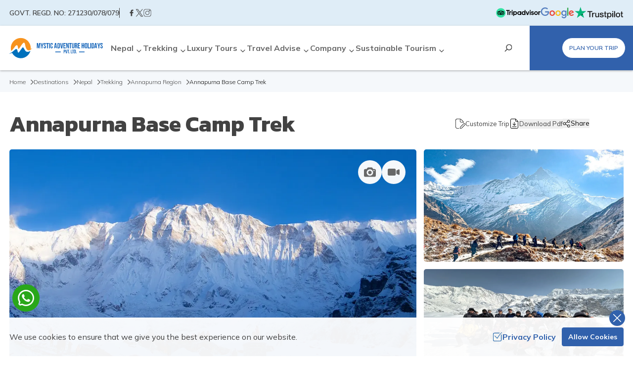

--- FILE ---
content_type: text/html; charset=utf-8
request_url: https://mysticadventureholidays.com/annapurna-base-camp-trek
body_size: 82124
content:
<!DOCTYPE html><html lang="en" prefix="og: https://ogp.me/ns#" class="__variable_af5ebc __variable_cda934 __variable_f2b1c8"><head><meta charSet="utf-8"/><link rel="preconnect" href="https://media.app.mysticadventureholidays.com"/><link href="https://media.app.mysticadventureholidays.com" rel="dns-prefetch"/><meta name="viewport" content="width=device-width, initial-scale=1"/><link rel="preload" href="/_next/static/media/bf2a3d1ec1972157-s.p.woff2" as="font" crossorigin="" type="font/woff2"/><link rel="preload" href="/_next/static/media/e1fc1184cf147048-s.p.woff2" as="font" crossorigin="" type="font/woff2"/><link rel="preload" href="/_next/static/media/eb67d5f0a1d7501d-s.p.woff2" as="font" crossorigin="" type="font/woff2"/><link rel="preload" href="/_next/static/media/f42c4a7e6e15f653-s.p.woff2" as="font" crossorigin="" type="font/woff2"/><link rel="preload" as="image" href="https://media.app.mysticadventureholidays.com/themes/images/logo.svg" fetchPriority="high"/><link rel="preload" as="image" imageSrcSet="/_next/image?url=https%3A%2F%2Fmedia.app.mysticadventureholidays.com%2Fuploads%2Ffullbanner%2Funtitled-2.webp&amp;w=640&amp;q=75&amp;dpl=dpl_DEMNhzoHSf6zJBbfRfeLFPeKcSEH 640w, /_next/image?url=https%3A%2F%2Fmedia.app.mysticadventureholidays.com%2Fuploads%2Ffullbanner%2Funtitled-2.webp&amp;w=750&amp;q=75&amp;dpl=dpl_DEMNhzoHSf6zJBbfRfeLFPeKcSEH 750w, /_next/image?url=https%3A%2F%2Fmedia.app.mysticadventureholidays.com%2Fuploads%2Ffullbanner%2Funtitled-2.webp&amp;w=828&amp;q=75&amp;dpl=dpl_DEMNhzoHSf6zJBbfRfeLFPeKcSEH 828w, /_next/image?url=https%3A%2F%2Fmedia.app.mysticadventureholidays.com%2Fuploads%2Ffullbanner%2Funtitled-2.webp&amp;w=1080&amp;q=75&amp;dpl=dpl_DEMNhzoHSf6zJBbfRfeLFPeKcSEH 1080w, /_next/image?url=https%3A%2F%2Fmedia.app.mysticadventureholidays.com%2Fuploads%2Ffullbanner%2Funtitled-2.webp&amp;w=1200&amp;q=75&amp;dpl=dpl_DEMNhzoHSf6zJBbfRfeLFPeKcSEH 1200w, /_next/image?url=https%3A%2F%2Fmedia.app.mysticadventureholidays.com%2Fuploads%2Ffullbanner%2Funtitled-2.webp&amp;w=1920&amp;q=75&amp;dpl=dpl_DEMNhzoHSf6zJBbfRfeLFPeKcSEH 1920w, /_next/image?url=https%3A%2F%2Fmedia.app.mysticadventureholidays.com%2Fuploads%2Ffullbanner%2Funtitled-2.webp&amp;w=2048&amp;q=75&amp;dpl=dpl_DEMNhzoHSf6zJBbfRfeLFPeKcSEH 2048w, /_next/image?url=https%3A%2F%2Fmedia.app.mysticadventureholidays.com%2Fuploads%2Ffullbanner%2Funtitled-2.webp&amp;w=3840&amp;q=75&amp;dpl=dpl_DEMNhzoHSf6zJBbfRfeLFPeKcSEH 3840w" imageSizes="100vw" fetchPriority="high"/><link rel="preload" as="image" imageSrcSet="/_next/image?url=https%3A%2F%2Fmedia.app.mysticadventureholidays.com%2Fuploads%2Ffullbanner%2Fautumn-thumbnail.webp&amp;w=640&amp;q=75&amp;dpl=dpl_DEMNhzoHSf6zJBbfRfeLFPeKcSEH 640w, /_next/image?url=https%3A%2F%2Fmedia.app.mysticadventureholidays.com%2Fuploads%2Ffullbanner%2Fautumn-thumbnail.webp&amp;w=750&amp;q=75&amp;dpl=dpl_DEMNhzoHSf6zJBbfRfeLFPeKcSEH 750w, /_next/image?url=https%3A%2F%2Fmedia.app.mysticadventureholidays.com%2Fuploads%2Ffullbanner%2Fautumn-thumbnail.webp&amp;w=828&amp;q=75&amp;dpl=dpl_DEMNhzoHSf6zJBbfRfeLFPeKcSEH 828w, /_next/image?url=https%3A%2F%2Fmedia.app.mysticadventureholidays.com%2Fuploads%2Ffullbanner%2Fautumn-thumbnail.webp&amp;w=1080&amp;q=75&amp;dpl=dpl_DEMNhzoHSf6zJBbfRfeLFPeKcSEH 1080w, /_next/image?url=https%3A%2F%2Fmedia.app.mysticadventureholidays.com%2Fuploads%2Ffullbanner%2Fautumn-thumbnail.webp&amp;w=1200&amp;q=75&amp;dpl=dpl_DEMNhzoHSf6zJBbfRfeLFPeKcSEH 1200w, /_next/image?url=https%3A%2F%2Fmedia.app.mysticadventureholidays.com%2Fuploads%2Ffullbanner%2Fautumn-thumbnail.webp&amp;w=1920&amp;q=75&amp;dpl=dpl_DEMNhzoHSf6zJBbfRfeLFPeKcSEH 1920w, /_next/image?url=https%3A%2F%2Fmedia.app.mysticadventureholidays.com%2Fuploads%2Ffullbanner%2Fautumn-thumbnail.webp&amp;w=2048&amp;q=75&amp;dpl=dpl_DEMNhzoHSf6zJBbfRfeLFPeKcSEH 2048w, /_next/image?url=https%3A%2F%2Fmedia.app.mysticadventureholidays.com%2Fuploads%2Ffullbanner%2Fautumn-thumbnail.webp&amp;w=3840&amp;q=75&amp;dpl=dpl_DEMNhzoHSf6zJBbfRfeLFPeKcSEH 3840w" imageSizes="100vw" fetchPriority="high"/><link rel="preload" as="image" imageSrcSet="/_next/image?url=https%3A%2F%2Fmedia.app.mysticadventureholidays.com%2Fuploads%2Ffullbanner%2Fabc-galeryy.webp&amp;w=640&amp;q=75&amp;dpl=dpl_DEMNhzoHSf6zJBbfRfeLFPeKcSEH 640w, /_next/image?url=https%3A%2F%2Fmedia.app.mysticadventureholidays.com%2Fuploads%2Ffullbanner%2Fabc-galeryy.webp&amp;w=750&amp;q=75&amp;dpl=dpl_DEMNhzoHSf6zJBbfRfeLFPeKcSEH 750w, /_next/image?url=https%3A%2F%2Fmedia.app.mysticadventureholidays.com%2Fuploads%2Ffullbanner%2Fabc-galeryy.webp&amp;w=828&amp;q=75&amp;dpl=dpl_DEMNhzoHSf6zJBbfRfeLFPeKcSEH 828w, /_next/image?url=https%3A%2F%2Fmedia.app.mysticadventureholidays.com%2Fuploads%2Ffullbanner%2Fabc-galeryy.webp&amp;w=1080&amp;q=75&amp;dpl=dpl_DEMNhzoHSf6zJBbfRfeLFPeKcSEH 1080w, /_next/image?url=https%3A%2F%2Fmedia.app.mysticadventureholidays.com%2Fuploads%2Ffullbanner%2Fabc-galeryy.webp&amp;w=1200&amp;q=75&amp;dpl=dpl_DEMNhzoHSf6zJBbfRfeLFPeKcSEH 1200w, /_next/image?url=https%3A%2F%2Fmedia.app.mysticadventureholidays.com%2Fuploads%2Ffullbanner%2Fabc-galeryy.webp&amp;w=1920&amp;q=75&amp;dpl=dpl_DEMNhzoHSf6zJBbfRfeLFPeKcSEH 1920w, /_next/image?url=https%3A%2F%2Fmedia.app.mysticadventureholidays.com%2Fuploads%2Ffullbanner%2Fabc-galeryy.webp&amp;w=2048&amp;q=75&amp;dpl=dpl_DEMNhzoHSf6zJBbfRfeLFPeKcSEH 2048w, /_next/image?url=https%3A%2F%2Fmedia.app.mysticadventureholidays.com%2Fuploads%2Ffullbanner%2Fabc-galeryy.webp&amp;w=3840&amp;q=75&amp;dpl=dpl_DEMNhzoHSf6zJBbfRfeLFPeKcSEH 3840w" imageSizes="100vw" fetchPriority="high"/><link rel="stylesheet" href="/_next/static/css/a0590595bae8c428.css?dpl=dpl_DEMNhzoHSf6zJBbfRfeLFPeKcSEH" data-precedence="next"/><link rel="stylesheet" href="/_next/static/css/6c1ee968afff150a.css?dpl=dpl_DEMNhzoHSf6zJBbfRfeLFPeKcSEH" data-precedence="next"/><link rel="stylesheet" href="/_next/static/css/6fa564c74631270f.css?dpl=dpl_DEMNhzoHSf6zJBbfRfeLFPeKcSEH" data-precedence="next"/><link rel="stylesheet" href="/_next/static/css/fb9a9af3f6f81ba5.css?dpl=dpl_DEMNhzoHSf6zJBbfRfeLFPeKcSEH" data-precedence="next"/><link rel="stylesheet" href="/_next/static/css/46d2f1b70d0e73f2.css?dpl=dpl_DEMNhzoHSf6zJBbfRfeLFPeKcSEH" data-precedence="next"/><link rel="stylesheet" href="/_next/static/css/fb9a9af3f6f81ba5.css" as="style" data-precedence="dynamic"/><link rel="stylesheet" href="/_next/static/css/6fa564c74631270f.css" as="style" data-precedence="dynamic"/><link rel="preload" as="script" fetchPriority="low" href="/_next/static/chunks/webpack-4664b44b130bba9b.js?dpl=dpl_DEMNhzoHSf6zJBbfRfeLFPeKcSEH"/><script src="/_next/static/chunks/fd9d1056-69119bacc8555398.js?dpl=dpl_DEMNhzoHSf6zJBbfRfeLFPeKcSEH" async=""></script><script src="/_next/static/chunks/7023-d693fd93a743fde1.js?dpl=dpl_DEMNhzoHSf6zJBbfRfeLFPeKcSEH" async=""></script><script src="/_next/static/chunks/main-app-881f01dbe13267cd.js?dpl=dpl_DEMNhzoHSf6zJBbfRfeLFPeKcSEH" async=""></script><script src="/_next/static/chunks/3bcdfda6-b86707506a74db3b.js?dpl=dpl_DEMNhzoHSf6zJBbfRfeLFPeKcSEH" async=""></script><script src="/_next/static/chunks/231-95ab55defb513ca7.js?dpl=dpl_DEMNhzoHSf6zJBbfRfeLFPeKcSEH" async=""></script><script src="/_next/static/chunks/8173-ed1c885cb09f34a1.js?dpl=dpl_DEMNhzoHSf6zJBbfRfeLFPeKcSEH" async=""></script><script src="/_next/static/chunks/127-e195f9e20bd6e5b1.js?dpl=dpl_DEMNhzoHSf6zJBbfRfeLFPeKcSEH" async=""></script><script src="/_next/static/chunks/6083-bbd3dd90669a74bd.js?dpl=dpl_DEMNhzoHSf6zJBbfRfeLFPeKcSEH" async=""></script><script src="/_next/static/chunks/3516-13b6ba93a820bffe.js?dpl=dpl_DEMNhzoHSf6zJBbfRfeLFPeKcSEH" async=""></script><script src="/_next/static/chunks/7980-ebe394d323f9909d.js?dpl=dpl_DEMNhzoHSf6zJBbfRfeLFPeKcSEH" async=""></script><script src="/_next/static/chunks/3066-d2d714452bb013f7.js?dpl=dpl_DEMNhzoHSf6zJBbfRfeLFPeKcSEH" async=""></script><script src="/_next/static/chunks/app/%5Bslug%5D/page-34abc2701ab9012d.js?dpl=dpl_DEMNhzoHSf6zJBbfRfeLFPeKcSEH" async=""></script><script src="/_next/static/chunks/2508-4938ce51e1492ea4.js?dpl=dpl_DEMNhzoHSf6zJBbfRfeLFPeKcSEH" async=""></script><script src="/_next/static/chunks/app/layout-67bc90f66673ff45.js?dpl=dpl_DEMNhzoHSf6zJBbfRfeLFPeKcSEH" async=""></script><script src="/_next/static/chunks/app/error-a74b5450e50d81f2.js?dpl=dpl_DEMNhzoHSf6zJBbfRfeLFPeKcSEH" async=""></script><link rel="preload" href="https://www.googletagmanager.com/gtag/js?id=G-9NJ7Z4ZQPW" as="script"/><title>Authentic Annapurna Base Camp Trek Itinerary, Cost, Map 2026</title><meta name="description" content="Discover the cost &amp; 10-day itinerary for our Annapurna Base Camp Trek (2026). From US$1050. Includes permits, meals, local guides &amp; teahouse stays."/><meta name="keywords" content="Annapurna Base Camp trek cost from Pokhara, Annapurna Base Camp trek itinerary, Annapurna base camp trek cost, Annapurna base camp trek map, Annapurna base camp trek distance, Annapurna Base Camp trek 10 Days, Annapurna Base Camp trek itinerary 10 days, Annapurna Base Camp trek from Pokhara,"/><meta name="robots" content="index, follow"/><meta name="googlebot" content="index, follow, max-image-preview:large"/><link rel="canonical" href="https://mysticadventureholidays.com/annapurna-base-camp-trek"/><link rel="alternate" type="application/rss+xml" href="https://mysticadventureholidays.com/rss.xml"/><meta property="og:title" content="Authentic Annapurna Base Camp Trek Itinerary, Cost, Map 2026"/><meta property="og:description" content="Discover the cost &amp; 10-day itinerary for our Annapurna Base Camp Trek (2026). From US$1050. Includes permits, meals, local guides &amp; teahouse stays."/><meta property="og:url" content="https://mysticadventureholidays.com/annapurna-base-camp-trek"/><meta property="og:site_name" content="Mystic Adventure Holidays"/><meta property="og:locale" content="en_US"/><meta property="og:image" content="https://media.app.mysticadventureholidays.com/uploads/socialmedia/banner-3-1.jpg"/><meta property="og:image:width" content="1200"/><meta property="og:image:height" content="675"/><meta property="og:type" content="article"/><meta name="twitter:card" content="summary_large_image"/><meta name="twitter:title" content="Authentic Annapurna Base Camp Trek Itinerary, Cost, Map 2026"/><meta name="twitter:description" content="Discover the cost &amp; 10-day itinerary for our Annapurna Base Camp Trek (2026). From US$1050. Includes permits, meals, local guides &amp; teahouse stays."/><meta name="twitter:image" content="https://media.app.mysticadventureholidays.com/uploads/socialmedia/banner-3-1.jpg"/><meta name="twitter:image:width" content="1200"/><meta name="twitter:image:height" content="675"/><link rel="icon" href="/favicon.ico"/><link rel="apple-touch-icon" href="/apple-touch-icon.png"/><link rel="icon" href="/favicon-16x16.png" sizes="16x16" type="image/png"/><link rel="icon" href="/favicon-32x32.png" sizes="32x32" type="image/png"/><link rel="icon" href="/android-chrome-384x384.png" sizes="384x384" type="image/png"/><link rel="icon" href="/android-chrome-192x192.png" sizes="192x192" type="image/png"/><meta name="next-size-adjust"/><script src="/_next/static/chunks/polyfills-78c92fac7aa8fdd8.js?dpl=dpl_DEMNhzoHSf6zJBbfRfeLFPeKcSEH" noModule=""></script></head><body><main id="main"><!--$--><header class="header custom-shadow relative"><div class="header__top bg-[#dfedf7] py-4"><div class="container"><div class="flex justify-center sm:justify-between"><div class="header__top-right flex h-[20px] items-center gap-4"><div class="font-mulish text-sm font-semibold text-text_color">GOVT. REGD. NO: <!-- -->271230/078/079</div><div class="border-l border-text_color pl-4 font-mulish text-sm text-white"><div class="header__top-social flex h-[20px] items-center gap-4"><a target="_blank" rel="noopener noreferrer" aria-label="Facebook" href="https://www.facebook.com/mysticadventureholidays"><svg xmlns="http://www.w3.org/2000/svg" xml:space="preserve" viewBox="0 0 512 512" class="icon-text h-4 w-4"><path d="M207 282.4h-50.9c-8 0-10.9-2.9-10.9-10.9v-62.1c0-8 3-11 10.9-11h50.8v-45.1c0-20.3 3.6-39.8 14-57.7 10.6-18.3 26-30.8 45.7-38 12.6-4.6 25.8-6.5 39.2-6.5h50.4c7.2 0 10.4 3.2 10.4 10.5V120c0 7.3-3.1 10.3-10.5 10.4-13.8.1-27.5.1-41.3.6-13.9 0-21.2 6.8-21.2 21.1-.3 15.2-.1 30.4-.1 46.2h59.3c8.4 0 11.3 2.9 11.3 11.3v61.8c0 8.3-2.7 11-11.1 11h-59.5V449c0 8.9-2.8 11.7-11.6 11.7h-64.1c-7.7 0-10.8-3-10.8-10.8z" style="fill:#3d6ad6"></path></svg></a><a target="_blank" rel="noopener noreferrer" aria-label="Twitter" href="https://twitter.com/HolidaysMystic"><svg xmlns="http://www.w3.org/2000/svg" xml:space="preserve" viewBox="0 0 512 512" class="icon-text h-4 w-4"><path d="M300.3 221.7 474.2 19.6H433L282 195.1 161.3 19.6H22.2L204.6 285 22.2 497h41.2l159.5-185.4L350.3 497h139.1zm-56.5 65.7L225.3 261 78.3 50.6h63.3l118.7 169.8 18.5 26.4L433 467.4h-63.3z"></path></svg></a><a target="_blank" rel="noopener noreferrer" aria-label="Instagram" href="https://www.instagram.com/mysticadventureholidays/"><svg xmlns="http://www.w3.org/2000/svg" xml:space="preserve" viewBox="0 0 512 512" class="icon-text h-4 w-4"><path d="M367.7 12.5H144.3c-72.7 0-131.8 59.1-131.8 131.8v223.4c0 72.7 59.1 131.8 131.8 131.8h223.4c72.7 0 131.8-59.1 131.8-131.8V144.3c0-72.7-59.1-131.8-131.8-131.8M471 367.7c0 56.9-46.3 103.3-103.3 103.3H144.3C87.4 471 41 424.7 41 367.7V144.3C41 87.4 87.3 41 144.3 41h223.4C424.6 41 471 87.3 471 144.3z"></path><path d="M256 122.8c-73.4 0-133.2 59.7-133.2 133.2S182.6 389.2 256 389.2 389.2 329.4 389.2 256 329.4 122.8 256 122.8m0 237.8c-57.7 0-104.6-46.9-104.6-104.6S198.3 151.4 256 151.4 360.6 198.3 360.6 256 313.7 360.6 256 360.6M392.3 75.5c-21.7 0-39.3 17.7-39.3 39.3 0 21.7 17.6 39.4 39.3 39.4s39.4-17.7 39.4-39.4-17.7-39.3-39.4-39.3m0 50.2c-6 0-10.8-4.8-10.8-10.8s4.8-10.8 10.8-10.8 10.8 4.8 10.8 10.8c0 5.9-4.8 10.8-10.8 10.8"></path></svg></a></div></div></div><div class="header__top-left flex h-[20px] items-center gap-4"><a target="_blank" rel="noopener noreferrer" aria-label="TripAdvisor" href="https://www.tripadvisor.com/Attraction_Review-g293890-d17785628-Reviews-Mystic_Adventure_Holidays-Kathmandu_Kathmandu_Valley_Bagmati_Zone_Central_Region.html"><svg xmlns="http://www.w3.org/2000/svg" xml:space="preserve" id="tripadvisor-biz-logo_svg__Layer_1" x="0" y="0" viewBox="0 0 374 80" class="h-[24px] w-[90px]"><style>.tripadvisor-biz-logo_svg__st0{fill:#010101}</style><path d="M370.9 53.5c-1.2 0-2.1.9-2.1 2.1s.9 2.1 2.1 2.1 2.1-.9 2.1-2.1c0-1.1-.9-2.1-2.1-2.1m0 3.9c-1 0-1.8-.8-1.8-1.8s.8-1.8 1.8-1.8 1.8.8 1.8 1.8-.8 1.8-1.8 1.8m.7-2.1c0-.4-.3-.6-.7-.6h-.7v1.9h.3v-.7h.4l.3.7h.4l-.4-.8c.3-.1.4-.3.4-.5m-.7.3h-.3V55h.3c.2 0 .4.1.4.3-.1.2-.2.3-.4.3m-252-23.2v-5.1h-7.8v30.1h7.8v-18c0-3.3 2.1-4.9 5.4-4.9h4.2v-7.2h-3.6c-2.8 0-5.3 1.5-6 5.1m16.9-17c-2.7 0-4.7 2.1-4.7 4.7s2 4.7 4.7 4.7 4.7-2.1 4.7-4.7-2.1-4.7-4.7-4.7m-3.9 42h7.7V27.3h-7.7zm44.6-15.1c0 8.6-7 15.6-15.6 15.6-3.5 0-6.6-1.1-9.1-3.1v11.4h-7.7V27.3h7.7v2.5c2.5-1.9 5.7-3.1 9.1-3.1 8.6.1 15.6 7.1 15.6 15.6m-7.8 0c0-4.7-3.8-8.5-8.4-8.5s-8.4 3.8-8.4 8.5 3.8 8.4 8.4 8.4c4.6.1 8.4-3.7 8.4-8.4M311 39.7l-4.5-1.2c-3-.8-4.1-1.7-4.1-3.3 0-1.5 1.6-2.6 4-2.6 2.2 0 4 1.5 4 3.3v.2h7.1v-.2c0-5.5-4.5-9.1-11.1-9.1s-11.3 3.7-11.3 8.7c0 3.9 2.6 6.9 7.1 8.1l4.3 1.2c3.3.9 4.5 1.9 4.5 3.7 0 1.9-1.8 3.2-4.4 3.2-2.7 0-4.6-1.7-4.6-4.3v-.2h-7.6v.2c0 6.2 5 10.5 12.1 10.5 6.9 0 11.8-4.2 11.8-10 0-2.9-1.2-6.6-7.3-8.2M204 27.3h7.7v30.1H204v-2.5c-2.5 1.9-5.7 3.1-9.1 3.1-8.6 0-15.6-7-15.6-15.6s7-15.6 15.6-15.6c3.5 0 6.6 1.1 9.1 3.1zm0 15c0-4.7-3.8-8.5-8.5-8.5s-8.4 3.8-8.4 8.5 3.8 8.4 8.4 8.4c4.7.1 8.5-3.7 8.5-8.4m35.6-25.7h7.7v40.8h-7.7v-2.5c-2.5 1.9-5.7 3.1-9.1 3.1-8.6 0-15.6-7-15.6-15.6s7-15.6 15.6-15.6c3.5 0 6.6 1.1 9.1 3.1zm0 25.7c0-4.7-3.8-8.5-8.4-8.5-4.7 0-8.4 3.8-8.4 8.5s3.8 8.4 8.4 8.4c4.6.1 8.4-3.7 8.4-8.4m43.7 15.1h7.7V27.3h-7.7zm3.9-42c-2.7 0-4.7 2.1-4.7 4.7s2 4.7 4.7 4.7 4.7-2.1 4.7-4.7c-.1-2.6-2.1-4.7-4.7-4.7m64.6 26.9c0 8.6-7 15.6-15.6 15.6s-15.6-7-15.6-15.6 7-15.6 15.6-15.6c8.6.1 15.6 7.1 15.6 15.6m-7.1 0c0-4.7-3.8-8.5-8.4-8.5-4.7 0-8.4 3.8-8.4 8.5s3.8 8.4 8.4 8.4c4.6.1 8.4-3.7 8.4-8.4M114.9 16.6H85.3v6.9h11v33.9h7.7V23.5h11zm150.2 32.5-6.9-21.9H250l10.3 30.1h9.3L280 27.2h-8.1zm98-16.7v-5.1h-7.8v30.1h7.8v-18c0-3.3 2.1-4.9 5.4-4.9h4.2v-7.2h-3.6c-2.9 0-5.3 1.5-6 5.1" class="tripadvisor-biz-logo_svg__st0"></path><circle cx="40.5" cy="40.2" r="39.6" style="fill:#30e1a2"></circle><path d="m65 32.5 4.8-5.2H59.1c-5.3-3.6-11.7-5.7-18.6-5.7s-13.3 2.1-18.6 5.7H11.3l4.8 5.2c-2.9 2.7-4.8 6.5-4.8 10.8 0 8.1 6.5 14.6 14.6 14.6 3.8 0 7.3-1.5 9.9-3.9l4.7 5.1 4.7-5.1c2.6 2.4 6.1 3.9 9.9 3.9 8.1 0 14.6-6.5 14.6-14.6 0-4.3-1.8-8.1-4.7-10.8M25.9 53.2c-5.5 0-9.9-4.4-9.9-9.9s4.4-9.9 9.9-9.9 9.9 4.4 9.9 9.9c0 5.4-4.4 9.9-9.9 9.9M40.5 43c0-6.5-4.7-12.1-11-14.5 3.4-1.4 7.1-2.2 11-2.2s7.6.8 11 2.2c-6.3 2.4-11 8-11 14.5m14.6 10.2c-5.5 0-9.9-4.4-9.9-9.9s4.4-9.9 9.9-9.9 9.9 4.4 9.9 9.9c0 5.4-4.4 9.9-9.9 9.9m0-15.1c-2.9 0-5.2 2.3-5.2 5.2s2.3 5.2 5.2 5.2 5.2-2.3 5.2-5.2-2.3-5.2-5.2-5.2m-24 5.2c0 2.9-2.3 5.2-5.2 5.2s-5.2-2.3-5.2-5.2 2.3-5.2 5.2-5.2 5.2 2.3 5.2 5.2" class="tripadvisor-biz-logo_svg__st0"></path></svg></a><a target="_blank" rel="noopener noreferrer" aria-label="Google" href="https://maps.app.goo.gl/6gQqKvtiWLdcsG9p9"><svg xmlns="http://www.w3.org/2000/svg" xml:space="preserve" id="google-biz-logo_svg__Layer_1" x="0" y="0" viewBox="0 0 700 235" class="h-[24px] w-[68px]"><style>.google-biz-logo_svg__st0{fill:#ea4535}.google-biz-logo_svg__st2{fill:#557ebf}</style><path d="M300.4 123.4c0 32.6-25.5 56.6-56.8 56.6s-56.8-24-56.8-56.6c0-32.8 25.5-56.6 56.8-56.6s56.8 23.8 56.8 56.6m-24.8 0c0-20.4-14.8-34.3-31.9-34.3s-31.9 13.9-31.9 34.3c0 20.2 14.8 34.3 31.9 34.3s31.9-14.1 31.9-34.3" class="google-biz-logo_svg__st0"></path><path d="M422.9 123.4c0 32.6-25.5 56.6-56.8 56.6s-56.8-24-56.8-56.6c0-32.8 25.5-56.6 56.8-56.6s56.8 23.8 56.8 56.6m-24.9 0c0-20.4-14.8-34.3-31.9-34.3s-31.9 13.9-31.9 34.3c0 20.2 14.8 34.3 31.9 34.3 17.2 0 31.9-14.1 31.9-34.3" style="fill:#f9bc15"></path><path d="M540.3 70.3v101.6c0 41.8-24.6 58.9-53.8 58.9-27.4 0-43.9-18.3-50.2-33.4l21.6-9c3.9 9.2 13.3 20.1 28.5 20.1 18.7 0 30.2-11.5 30.2-33.2v-8.1h-.9C510.2 174 499.5 180 486 180c-28.3 0-54.2-24.6-54.2-56.4 0-31.9 25.9-56.8 54.2-56.8 13.5 0 24.2 6 29.8 12.7h.9v-9.2zm-21.9 53.3c0-19.9-13.3-34.5-30.2-34.5-17.1 0-31.5 14.6-31.5 34.5 0 19.7 14.4 34.1 31.5 34.1 16.9 0 30.2-14.3 30.2-34.1" class="google-biz-logo_svg__st2"></path><path d="M579.2 10.7v165.9H555V10.7z" style="fill:#36a852"></path><path d="M673.7 142.1 693 155c-6.2 9.2-21.2 25.1-47.2 25.1-32.2 0-56.2-24.9-56.2-56.6 0-33.7 24.2-56.6 53.4-56.6 29.4 0 43.7 23.4 48.4 36l2.6 6.4-75.7 31.3c5.8 11.4 14.8 17.1 27.4 17.1 12.7 0 21.5-6.2 28-15.6m-59.4-20.4 50.6-21c-2.8-7.1-11.2-12-21-12-12.7 0-30.3 11.2-29.6 33" class="google-biz-logo_svg__st0"></path><path d="M95.1 108.7v-24H176c.8 4.2 1.2 9.1 1.2 14.5 0 18-4.9 40.3-20.8 56.2-15.4 16-35.1 24.6-61.3 24.6C46.7 180 6 140.6 6 92.1S46.7 4.3 95.1 4.3c26.8 0 45.9 10.5 60.2 24.2l-16.9 16.9c-10.3-9.6-24.2-17.1-43.3-17.1-35.4 0-63 28.5-63 63.9s27.7 63.9 63 63.9c22.9 0 36-9.2 44.4-17.6 6.8-6.8 11.3-16.5 13-29.7z" class="google-biz-logo_svg__st2"></path></svg></a><a target="_blank" rel="noopener noreferrer" aria-label="Trust Pilot" href="https://www.trustpilot.com/review/mysticadventureholidays.com"><svg xmlns="http://www.w3.org/2000/svg" viewBox="0 0 1132.8 278.2" class="h-[24px] w-[100px]"><path fill="#191919" d="M297.7 98.6h114.7V120h-45.1v120.3h-24.8V120h-44.9V98.6zm109.8 39.1h21.2v19.8h.4q1.05-4.2 3.9-8.1c1.9-2.6 4.2-5.1 6.9-7.2 2.7-2.2 5.7-3.9 9-5.3 3.3-1.3 6.7-2 10.1-2 2.6 0 4.5.1 5.5.2s2 .3 3.1.4v21.8c-1.6-.3-3.2-.5-4.9-.7s-3.3-.3-4.9-.3c-3.8 0-7.4.8-10.8 2.3s-6.3 3.8-8.8 6.7c-2.5 3-4.5 6.6-6 11s-2.2 9.4-2.2 15.1v48.8h-22.6V137.7zm164 102.6h-22.2V226h-.4c-2.8 5.2-6.9 9.3-12.4 12.4s-11.1 4.7-16.8 4.7c-13.5 0-23.3-3.3-29.3-10s-9-16.8-9-30.3v-65.1H504v62.9c0 9 1.7 15.4 5.2 19.1 3.4 3.7 8.3 5.6 14.5 5.6 4.8 0 8.7-.7 11.9-2.2s5.8-3.4 7.7-5.9c2-2.4 3.4-5.4 4.3-8.8s1.3-7.1 1.3-11.1v-59.5h22.6zm38.5-32.9c.7 6.6 3.2 11.2 7.5 13.9 4.4 2.6 9.6 4 15.7 4 2.1 0 4.5-.2 7.2-.5s5.3-1 7.6-1.9c2.4-.9 4.3-2.3 5.9-4.1 1.5-1.8 2.2-4.1 2.1-7s-1.2-5.3-3.2-7.1c-2-1.9-4.5-3.3-7.6-4.5-3.1-1.1-6.6-2.1-10.6-2.9s-8-1.7-12.1-2.6c-4.2-.9-8.3-2.1-12.2-3.4q-5.85-1.95-10.5-5.4c-3.1-2.2-5.6-5.1-7.4-8.6-1.9-3.5-2.8-7.8-2.8-13 0-5.6 1.4-10.2 4.1-14s6.2-6.8 10.3-9.1c4.2-2.3 8.8-3.9 13.9-4.9 5.1-.9 10-1.4 14.6-1.4 5.3 0 10.4.6 15.2 1.7s9.2 2.9 13.1 5.5c3.9 2.5 7.1 5.8 9.7 9.8s4.2 8.9 4.9 14.6h-23.6c-1.1-5.4-3.5-9.1-7.4-10.9-3.9-1.9-8.4-2.8-13.4-2.8-1.6 0-3.5.1-5.7.4s-4.2.8-6.2 1.5c-1.9.7-3.5 1.8-4.9 3.2-1.3 1.4-2 3.2-2 5.5 0 2.8 1 5 2.9 6.7s4.4 3.1 7.5 4.3c3.1 1.1 6.6 2.1 10.6 2.9s8.1 1.7 12.3 2.6c4.1.9 8.1 2.1 12.1 3.4s7.5 3.1 10.6 5.4 5.6 5.1 7.5 8.5 2.9 7.7 2.9 12.7c0 6.1-1.4 11.2-4.2 15.5-2.8 4.2-6.4 7.7-10.8 10.3s-9.4 4.6-14.8 5.8-10.8 1.8-16.1 1.8c-6.5 0-12.5-.7-18-2.2s-10.3-3.7-14.3-6.6c-4-3-7.2-6.7-9.5-11.1s-3.5-9.7-3.7-15.8H610zm74.6-69.7h17.1v-30.8h22.6v30.8h20.4v16.9h-20.4v54.8c0 2.4.1 4.4.3 6.2.2 1.7.7 3.2 1.4 4.4q1.05 1.8 3.3 2.7c1.5.6 3.4.9 6 .9 1.6 0 3.2 0 4.8-.1s3.2-.3 4.8-.7v17.5c-2.5.3-5 .5-7.3.8-2.4.3-4.8.4-7.3.4-6 0-10.8-.6-14.4-1.7s-6.5-2.8-8.5-5c-2.1-2.2-3.4-4.9-4.2-8.2-.7-3.3-1.2-7.1-1.3-11.3v-60.5h-17.1v-17.1zm76.1 0h21.4v13.9h.4c3.2-6 7.6-10.2 13.3-12.8s11.8-3.9 18.5-3.9c8.1 0 15.1 1.4 21.1 4.3q9 4.2 15 11.7c4 5 6.9 10.8 8.9 17.4s3 13.7 3 21.2c0 6.9-.9 13.6-2.7 20-1.8 6.5-4.5 12.2-8.1 17.2s-8.2 8.9-13.8 11.9-12.1 4.5-19.7 4.5q-4.95 0-9.9-.9c-3.3-.6-6.5-1.6-9.5-2.9s-5.9-3-8.4-5.1c-2.6-2.1-4.7-4.5-6.5-7.2h-.4v51.2h-22.6zm79 51.4q0-6.9-1.8-13.5c-1.2-4.4-3-8.2-5.4-11.6s-5.4-6.1-8.9-8.1c-3.6-2-7.7-3.1-12.3-3.1-9.5 0-16.7 3.3-21.5 9.9q-7.2 9.9-7.2 26.4c0 5.2.6 10 1.9 14.4s3.1 8.2 5.7 11.4q3.75 4.8 9 7.5c3.5 1.9 7.6 2.8 12.2 2.8 5.2 0 9.5-1.1 13.1-3.2s6.5-4.9 8.8-8.2c2.3-3.4 4-7.2 5-11.5.9-4.3 1.4-8.7 1.4-13.2m39.9-90.5h22.6V120h-22.6zm0 39.1h22.6v102.6h-22.6zm42.8-39.1H945v141.7h-22.6zm91.9 144.5c-8.2 0-15.5-1.4-21.9-4.1s-11.8-6.5-16.3-11.2c-4.4-4.8-7.8-10.5-10.1-17.1s-3.5-13.9-3.5-21.8c0-7.8 1.2-15 3.5-21.6s5.7-12.3 10.1-17.1 9.9-8.5 16.3-11.2 13.7-4.1 21.9-4.1 15.5 1.4 21.9 4.1 11.8 6.5 16.3 11.2c4.4 4.8 7.8 10.5 10.1 17.1s3.5 13.8 3.5 21.6c0 7.9-1.2 15.2-3.5 21.8s-5.7 12.3-10.1 17.1-9.9 8.5-16.3 11.2-13.7 4.1-21.9 4.1m0-17.9c5 0 9.4-1.1 13.1-3.2s6.7-4.9 9.1-8.3 4.1-7.3 5.3-11.6c1.1-4.3 1.7-8.7 1.7-13.2 0-4.4-.6-8.7-1.7-13.1s-2.9-8.2-5.3-11.6-5.4-6.1-9.1-8.2-8.1-3.2-13.1-3.2-9.4 1.1-13.1 3.2-6.7 4.9-9.1 8.2c-2.4 3.4-4.1 7.2-5.3 11.6-1.1 4.4-1.7 8.7-1.7 13.1 0 4.5.6 8.9 1.7 13.2s2.9 8.2 5.3 11.6 5.4 6.2 9.1 8.3c3.7 2.2 8.1 3.2 13.1 3.2m58.4-87.5h17.1v-30.8h22.6v30.8h20.4v16.9h-20.4v54.8c0 2.4.1 4.4.3 6.2.2 1.7.7 3.2 1.4 4.4q1.05 1.8 3.3 2.7c1.5.6 3.4.9 6 .9 1.6 0 3.2 0 4.8-.1s3.2-.3 4.8-.7v17.5c-2.5.3-5 .5-7.3.8-2.4.3-4.8.4-7.3.4-6 0-10.8-.6-14.4-1.7s-6.5-2.8-8.5-5c-2.1-2.2-3.4-4.9-4.2-8.2-.7-3.3-1.2-7.1-1.3-11.3v-60.5h-17.1v-17.1z"></path><path fill="#00b67a" d="M271.3 98.6H167.7L135.7 0l-32.1 98.6L0 98.5l83.9 61L51.8 258l83.9-60.9 83.8 60.9-32-98.5z"></path><path fill="#005128" d="m194.7 181.8-7.2-22.3-51.8 37.6z"></path></svg></a></div></div></div></div><div class="header__menu custom-shadow hidden py-[10px] lg:block"><div class="container-fluid relative"><div class="grid grid-cols-12  gap-[5px]"><div class="col-span-2 "><div class="biz__logo flex h-[70px] items-center"><a href="/"><img alt="Mystic Adventure Holidays" fetchPriority="high" loading="eager" width="220" height="50" decoding="async" data-nimg="1" style="color:transparent" src="https://media.app.mysticadventureholidays.com/themes/images/logo.svg"/></a></div></div><div class="col-span-8 2xl:col-span-7 "><div class="flex justify-around xl:justify-between "><nav class="nav-menu flex h-[70px] items-center justify-start gap-[10px] pl-0 2xl:gap-[30px]"><!--$--><ul class="items-center gap-[15px] lg:flex xl:gap-[25px]"><li><span class="dropdown-toggle flex w-full items-end gap-0 text-sm font-bold leading-[14px] text-[#686868] xl:text-base">Nepal<span class="icon ml-[3px]"><svg xmlns="http://www.w3.org/2000/svg" xml:space="preserve" viewBox="0 0 512 512" class="icon-text h-4 w-4"><path d="M256 341.3c-5.7 0-11.1-2.2-15.1-6.2l-128-128c-8.4-8.4-8.4-21.9 0-30.3s21.9-8.4 30.3 0L256 289.9 368.9 177c8.9-7.7 22.4-6.6 30.1 2.3 6.8 8 6.8 19.8 0 27.8l-128 128c-4 4-9.4 6.2-15 6.2" style="fill:#1261a0"></path></svg></span></span><!--$--><div class="item dropdown custom-shadow absolute left-0 top-[80px] z-10 hidden max-h-[450px] w-full overflow-y-auto rounded-bl-[5px] rounded-br-[5px] p-6"><div class="flex flex-wrap justify-start"><ul class="column-4 megamenu-items"><li class="p-0 lg:p-2"><a class="mb-[3px] flex justify-between text-base font-bold text-secondary" href="/trekking-in-nepal">Trekking</a><!--$--><ul class="space-y-2 "><li><a class="text-dim-black text-sm font-medium duration-200 hover:text-primary" href="/annapurna-region">Annapurna Region</a></li><li><a class="text-dim-black text-sm font-medium duration-200 hover:text-primary" href="/everest-region">Everest Region</a></li><li><a class="text-dim-black text-sm font-medium duration-200 hover:text-primary" href="/langtang-region">Langtang Region</a></li><li><a class="text-dim-black text-sm font-medium duration-200 hover:text-primary" href="/manaslu-region">Manaslu Region</a></li><li><a class="text-dim-black text-sm font-medium duration-200 hover:text-primary" href="/mustang-region">Mustang Region</a></li></ul><!--/$--></li><li class="p-0 lg:p-2"><a class="mb-[3px] flex justify-between text-base font-bold text-secondary" href="/luxury-tours-in-nepal">Luxury Tours</a><!--$--><ul class="space-y-2 "><li><a class="text-dim-black text-sm font-medium duration-200 hover:text-primary" href="/luxury-wellness-yoga-tour-in-nepal">7 Nights 8 Days Luxury Wellness &amp; Yoga Tour in Nepal</a></li><li><a class="text-dim-black text-sm font-medium duration-200 hover:text-primary" href="/kathmandu-pokhara-dhampus-sarangkot-chitwan-luxury-tour">Kathmandu Pokhara Dhampus Sarangkot Chitwan luxury tour</a></li><li><a class="text-dim-black text-sm font-medium duration-200 hover:text-primary" href="/kathmandu-nagarkot-dhulikhel-3night-4day-tour">3 nights 4 days Kathmandu Nagarkot Dhulikhel Luxury Tour</a></li></ul><!--/$--></li><li class="p-0 lg:p-2"><a class="mb-[3px] flex justify-between text-base font-bold text-secondary" href="/day-activities">Day Activities</a><!--$--><ul class="space-y-2 "><li><a class="text-dim-black text-sm font-medium duration-200 hover:text-primary" href="/seven-world-heritage-kathmandu-day-tour">Seven World Heritage Kathmandu Day Tour 2026</a></li><li><a class="text-dim-black text-sm font-medium duration-200 hover:text-primary" href="/kathmandu-city-tour">Kathmandu City Day Tour</a></li><li><a class="text-dim-black text-sm font-medium duration-200 hover:text-primary" href="/pokhara-city-tour">Pokhara City Day Tour</a></li></ul><!--/$--></li><li class="p-0 lg:p-2"><a class="mb-[3px] flex justify-between text-base font-bold text-secondary" href="/helicopter-tours">Helicopter Tours</a><!--$--><ul class="space-y-2 "><li><a class="text-dim-black text-sm font-medium duration-200 hover:text-primary" href="/muktinath-helicopter-tour-with-landing">Muktinath Helicopter Tour with Landing</a></li><li><a class="text-dim-black text-sm font-medium duration-200 hover:text-primary" href="/everest-base-camp-helicopter-tour-with-kala-patthar-landing">Everest Base Camp Helicopter Tour with Kala patthar Landing</a></li><li><a class="text-dim-black text-sm font-medium duration-200 hover:text-primary" href="/gosaikunda-lake-heli-tour">Gosaikunda Lake Heli Tour</a></li><li><a class="text-dim-black text-sm font-medium duration-200 hover:text-primary" href="/annapurna-base-camp-helicopter-tour">Annapurna Base Camp Helicopter Tour</a></li></ul><!--/$--></li><li class="p-0 lg:p-2"><a class="mb-[3px] flex justify-between text-base font-bold text-secondary" href="/nepal-tours">Nepal Tours</a><!--$--><ul class="space-y-2 "><li><a class="text-dim-black text-sm font-medium duration-200 hover:text-primary" href="/9-day-kathmandu-chitwan-lumbini-pokhara-tour">Kathmandu, Lumbini, Chitwan and Pokhara Tour</a></li><li><a class="text-dim-black text-sm font-medium duration-200 hover:text-primary" href="/kathmandu-chitwan-bandipur-and-pokhara-tour">Kathmandu, Chitwan, Bandipur, Dhampus, Ghandruk, and Pokhara Tour</a></li><li><a class="text-dim-black text-sm font-medium duration-200 hover:text-primary" href="/nepal-family-adventure-tour">Nepal Family Adventure Tour</a></li><li><a class="text-dim-black text-sm font-medium duration-200 hover:text-primary" href="/mustang-tiji-festival-tour">Mustang Tiji Festival Tour 2026</a></li><li><a class="text-dim-black text-sm font-medium duration-200 hover:text-primary" href="/7-days-kathmandu-pokhara-dhampus-tour">Kathmandu Pokhara Dhampus 7 day Tour</a></li><li><a class="text-dim-black text-sm font-medium duration-200 hover:text-primary" href="/kathmandu-to-nagarkot-luxury-escape">2 nights 3 days Kathmandu and Nagarkot Luxury Tour</a></li><li><a class="text-dim-black text-sm font-medium duration-200 hover:text-primary" href="/luxury-tour-in-kathmandu-chandragiri-hills">Luxury Tour in Kathmandu &amp; Chandragiri Hills</a></li></ul><!--/$--></li><li class="p-0 lg:p-2"><a class="mb-[3px] flex justify-between text-base font-bold text-secondary" href="/yoga-and-retreats">Yoga Retreat Nepal</a><!--$--><ul class="space-y-2 "><li><a class="text-dim-black text-sm font-medium duration-200 hover:text-primary" href="/mardi-himal-yoga-trek">Mardi Himal Yoga Trek</a></li><li><a class="text-dim-black text-sm font-medium duration-200 hover:text-primary" href="/everest-base-camp-yoga-trek">Everest Base Camp Yoga Trek</a></li><li><a class="text-dim-black text-sm font-medium duration-200 hover:text-primary" href="/yoga-retreat-and-meditation-tour">Yoga Retreat and Meditation Tour</a></li></ul><!--/$--></li><li class="p-0 lg:p-2"><a class="mb-[3px] flex justify-between text-base font-bold text-secondary" href="/peak-climbing">Peak Climbing</a><!--$--><ul class="space-y-2 "><li><a class="text-dim-black text-sm font-medium duration-200 hover:text-primary" href="/ebc-trek-with-island-peak-climbing">Everest Base Camp Trek with Island Peak Climbing</a></li></ul><!--/$--></li><li class="p-0 lg:p-2"><a class="mb-[3px] flex justify-between text-base font-bold text-secondary" href="/adventure-sports">Adventure Sports</a><!--$--><ul class="space-y-2 "><li><a class="text-dim-black text-sm font-medium duration-200 hover:text-primary" href="/trishuli-river-one-day-rafting">Trishuli river one day rafting</a></li><li><a class="text-dim-black text-sm font-medium duration-200 hover:text-primary" href="/ultralight-flight-pokhara">Ultralight Flight Pokhara</a></li><li><a class="text-dim-black text-sm font-medium duration-200 hover:text-primary" href="/pokhara-skydive">Pokhara skydive</a></li><li><a class="text-dim-black text-sm font-medium duration-200 hover:text-primary" href="/ziplines-in-nepal">Ziplines in Nepal</a></li><li><a class="text-dim-black text-sm font-medium duration-200 hover:text-primary" href="/mountain-flight-in-nepal">Mountain Flight in Nepal</a></li><li><a class="text-dim-black text-sm font-medium duration-200 hover:text-primary" href="/paragliding-in-nepal">Paragliding In Nepal</a></li><li><a class="text-dim-black text-sm font-medium duration-200 hover:text-primary" href="/rafting-in-nepal">Whitewater Rafting in Nepal</a></li><li><a class="text-dim-black text-sm font-medium duration-200 hover:text-primary" href="/bungee-jumping-in-nepal">Bungee Jumping in Nepal</a></li><li><a class="text-dim-black text-sm font-medium duration-200 hover:text-primary" href="/canyoning-in-nepal">Canyoning in Nepal</a></li></ul><!--/$--></li><li class="p-0 lg:p-2"><a class="mb-[3px] flex justify-between text-base font-bold text-secondary" href="/hiking">Hiking in Nepal</a><!--$--><ul class="space-y-2 "><li><a class="text-dim-black text-sm font-medium duration-200 hover:text-primary" href="/peace-pagoda-half-day-hike">Peace Pagoda Half Day Hike</a></li><li><a class="text-dim-black text-sm font-medium duration-200 hover:text-primary" href="/champadevi-one-day-hike-from-kathmandu">Champadevi One Day Hike</a></li><li><a class="text-dim-black text-sm font-medium duration-200 hover:text-primary" href="/australian-camp-day-hike">Australian Camp Day Hike</a></li><li><a class="text-dim-black text-sm font-medium duration-200 hover:text-primary" href="/sarangkot-half-day-hike">Sarangkot half day hike</a></li><li><a class="text-dim-black text-sm font-medium duration-200 hover:text-primary" href="/nagarjun-jamacho-one-day-hike">Nagarjun Jamacho One Day Hike</a></li><li><a class="text-dim-black text-sm font-medium duration-200 hover:text-primary" href="/nagarkot-sunrise-view-and-nagarkot-to-changunarayan-hike">Nagarkot Sunrise View and Nagarkot to Changunarayan Hike</a></li><li><a class="text-dim-black text-sm font-medium duration-200 hover:text-primary" href="/nagarkot-to-dhulikhel-one-day-hiking-trip">Nagarkot to Dhulikhel One Day Hiking Trip</a></li><li><a class="text-dim-black text-sm font-medium duration-200 hover:text-primary" href="/namobuddha-to-panauti-one-day-hiking">Namobuddha to Panauti One Day Hiking</a></li><li><a class="text-dim-black text-sm font-medium duration-200 hover:text-primary" href="/shivapuri-one-day-hike">Shivapuri One Day Hike</a></li></ul><!--/$--></li><li class="p-0 lg:p-2"><a class="mb-[3px] flex justify-between text-base font-bold text-secondary" href="/culture-tours">Tour</a></li><li class="p-0 lg:p-2"><a class="mb-[3px] flex justify-between text-base font-bold text-secondary" href="/wildlife-safari">Wildlife Safari</a></li><li class="p-0 lg:p-2"><a class="mb-[3px] flex justify-between text-base font-bold text-secondary" href="/jeep-tour">Jeep Tour</a></li></ul></div></div><!--/$--></li><li><span class="dropdown-toggle flex w-full items-end gap-0 text-sm font-bold leading-[14px] text-[#686868] xl:text-base">Trekking<span class="icon ml-[3px]"><svg xmlns="http://www.w3.org/2000/svg" xml:space="preserve" viewBox="0 0 512 512" class="icon-text h-4 w-4"><path d="M256 341.3c-5.7 0-11.1-2.2-15.1-6.2l-128-128c-8.4-8.4-8.4-21.9 0-30.3s21.9-8.4 30.3 0L256 289.9 368.9 177c8.9-7.7 22.4-6.6 30.1 2.3 6.8 8 6.8 19.8 0 27.8l-128 128c-4 4-9.4 6.2-15 6.2" style="fill:#1261a0"></path></svg></span></span><!--$--><div class="item dropdown custom-shadow absolute left-0 top-[80px] z-10 hidden max-h-[450px] w-full overflow-y-auto rounded-bl-[5px] rounded-br-[5px] p-6"><div class="flex flex-wrap justify-start"><ul class="column-4 megamenu-items"><li class="p-0 lg:p-2"><a class="mb-[3px] flex justify-between text-base font-bold text-secondary" href="/annapurna-region">Annapurna Region</a><!--$--><ul class="space-y-2 "><li><a class="text-dim-black text-sm font-medium duration-200 hover:text-primary" href="/annapurna-base-camp-with-ghorepani-poonhill-trek">Annapurna Base Camp with Ghorepani Poonhill Trek</a></li><li><a class="text-dim-black text-sm font-medium duration-200 hover:text-primary" href="/annapurna-base-camp-trek-with-a-helicopter-return">Annapurna Base Camp Trek with Helicopter Return</a></li><li><a class="text-dim-black text-sm font-medium duration-200 hover:text-primary" href="/annapurna-circuit-with-tilicho-lake-trek">Annapurna Circuit with Tilicho Lake trek</a></li><li><a class="text-dim-black text-sm font-medium duration-200 hover:text-primary" href="/annapurna-base-camp-trek">Annapurna Base Camp Trek</a></li><li><a class="text-dim-black text-sm font-medium duration-200 hover:text-primary" href="/ghorepani-poon-hill-trek">Ghorepani Poon Hill Trek</a></li><li><a class="text-dim-black text-sm font-medium duration-200 hover:text-primary" href="/mardi-himal-trek">Mardi Himal Trek</a></li><li><a class="text-dim-black text-sm font-medium duration-200 hover:text-primary" href="/14-days-nar-phu-valley-trek">Nar Phu Valley Trek</a></li><li><a class="text-dim-black text-sm font-medium duration-200 hover:text-primary" href="/mardi-himal-yoga-trek">Mardi Himal Yoga Trek</a></li><li><a class="text-dim-black text-sm font-medium duration-200 hover:text-primary" href="/kathmandu-bandipur-ghorepani-poonhill-trekking-tour">Kathmandu, Bandipur &amp; Ghorepani Poonhill Trekking Tour</a></li><li><a class="text-dim-black text-sm font-medium duration-200 hover:text-primary" href="/jomsom-muktinath-trek">Jomsom Muktinath Trek</a></li><li><a class="text-dim-black text-sm font-medium duration-200 hover:text-primary" href="/khopra-danda-trek">Khopra Danda Trekking</a></li><li><a class="text-dim-black text-sm font-medium duration-200 hover:text-primary" href="/short-annapurna-base-camp-trek">Annapurna Base Camp Trek 9 Days</a></li><li><a class="text-dim-black text-sm font-medium duration-200 hover:text-primary" href="/sikles-kapuche-lake-trek">Sikles Kapuche Lake Trek</a></li></ul><!--/$--></li><li class="p-0 lg:p-2"><a class="mb-[3px] flex justify-between text-base font-bold text-secondary" href="/everest-region">Everest Region</a><!--$--><ul class="space-y-2 "><li><a class="text-dim-black text-sm font-medium duration-200 hover:text-primary" href="/luxury-everest-base-camp-trek">Everest Base Camp Luxury Trek with Helicopter return</a></li><li><a class="text-dim-black text-sm font-medium duration-200 hover:text-primary" href="/everest-base-camp-helicopter-trek">Everest Base Camp Trek with Helicopter Return</a></li><li><a class="text-dim-black text-sm font-medium duration-200 hover:text-primary" href="/everest-base-camp-and-gokyo-lakes-trek">Everest Base Camp Via Gokyo Lakes Trek</a></li><li><a class="text-dim-black text-sm font-medium duration-200 hover:text-primary" href="/short-12-days-everest-base-camp-trek">Everest Base Camp Trek 12 days</a></li><li><a class="text-dim-black text-sm font-medium duration-200 hover:text-primary" href="/everest-base-camp-yoga-trek">Everest Base Camp Yoga Trek</a></li><li><a class="text-dim-black text-sm font-medium duration-200 hover:text-primary" href="/everest-base-camp-trek">Everest Base Camp Trek</a></li><li><a class="text-dim-black text-sm font-medium duration-200 hover:text-primary" href="/everest-view-trek">Mount Everest View Trek</a></li><li><a class="text-dim-black text-sm font-medium duration-200 hover:text-primary" href="/everest-three-pass-trek">Everest Three Pass Trek</a></li><li><a class="text-dim-black text-sm font-medium duration-200 hover:text-primary" href="/pikey-peak-trek">Pikey Peak Trek</a></li></ul><!--/$--></li><li class="p-0 lg:p-2"><a class="mb-[3px] flex justify-between text-base font-bold text-secondary" href="/langtang-region">Langtang Region</a><!--$--><ul class="space-y-2 "><li><a class="text-dim-black text-sm font-medium duration-200 hover:text-primary" href="/langtang-gosaikunda-trek">Langtang Gosaikunda Trek</a></li><li><a class="text-dim-black text-sm font-medium duration-200 hover:text-primary" href="/langtang-valley-trek">Langtang Valley Trek</a></li><li><a class="text-dim-black text-sm font-medium duration-200 hover:text-primary" href="/tamang-heritage-trek">Tamang Heritage Trek</a></li></ul><!--/$--></li><li class="p-0 lg:p-2"><a class="mb-[3px] flex justify-between text-base font-bold text-secondary" href="/manaslu-region">Manaslu Region</a><!--$--><ul class="space-y-2 "><li><a class="text-dim-black text-sm font-medium duration-200 hover:text-primary" href="/17-days-manaslu-circuit-trek">Manaslu Circuit Trek</a></li><li><a class="text-dim-black text-sm font-medium duration-200 hover:text-primary" href="/manaslu-circuit-with-tsum-valley-trek">Manaslu Circuit with Tsum Valley Trek</a></li></ul><!--/$--></li><li class="p-0 lg:p-2"><a class="mb-[3px] flex justify-between text-base font-bold text-secondary" href="/mustang-region">Mustang Region</a><!--$--><ul class="space-y-2 "><li><a class="text-dim-black text-sm font-medium duration-200 hover:text-primary" href="/mustang-tiji-festival-tour">Mustang Tiji Festival Tour 2026</a></li><li><a class="text-dim-black text-sm font-medium duration-200 hover:text-primary" href="/upper-mustang-jeep-tour">Upper Mustang Jeep Tour</a></li><li><a class="text-dim-black text-sm font-medium duration-200 hover:text-primary" href="/upper-mustang-trek">Upper Mustang Trek</a></li><li><a class="text-dim-black text-sm font-medium duration-200 hover:text-primary" href="/jomsom-muktinath-trek">Jomsom Muktinath Trek</a></li></ul><!--/$--></li></ul></div></div><!--/$--></li><li><div class="dropdown-toggle flex w-full items-end gap-0 text-sm font-bold leading-[14px] text-[#686868] xl:text-base">Luxury Tours<span class="icon ml-[3px]"><svg xmlns="http://www.w3.org/2000/svg" xml:space="preserve" viewBox="0 0 512 512" class="icon-text h-4 w-4"><path d="M256 341.3c-5.7 0-11.1-2.2-15.1-6.2l-128-128c-8.4-8.4-8.4-21.9 0-30.3s21.9-8.4 30.3 0L256 289.9 368.9 177c8.9-7.7 22.4-6.6 30.1 2.3 6.8 8 6.8 19.8 0 27.8l-128 128c-4 4-9.4 6.2-15 6.2" style="fill:#1261a0"></path></svg></span></div><!--$--><div class="item dropdown  custom-shadow absolute left-auto top-[80px] z-10 hidden rounded-bl-[5px] rounded-br-[5px]"><ul class="w-[270px] p-3"><li><a class="text-dim-black nested-dropdown-wrap flex justify-between text-sm font-medium duration-200 hover:text-primary" href="/luxury-wellness-yoga-tour-in-nepal">7 Nights 8 Days Luxury Wellness &amp; Yoga Tour in Nepal</a></li><li><a class="text-dim-black nested-dropdown-wrap flex justify-between text-sm font-medium duration-200 hover:text-primary" href="/kathmandu-pokhara-dhampus-sarangkot-chitwan-luxury-tour">Kathmandu Pokhara Dhampus Sarangkot Chitwan luxury tour</a></li><li><a class="text-dim-black nested-dropdown-wrap flex justify-between text-sm font-medium duration-200 hover:text-primary" href="/kathmandu-nagarkot-dhulikhel-3night-4day-tour">3 nights 4 days Kathmandu Nagarkot Dhulikhel Luxury Tour</a></li></ul></div><!--/$--></li><li><div class="dropdown-toggle flex w-full items-end gap-0 text-sm font-bold leading-[14px] text-[#686868] xl:text-base">Travel Advise<span class="icon ml-[3px]"><svg xmlns="http://www.w3.org/2000/svg" xml:space="preserve" viewBox="0 0 512 512" class="icon-text h-4 w-4"><path d="M256 341.3c-5.7 0-11.1-2.2-15.1-6.2l-128-128c-8.4-8.4-8.4-21.9 0-30.3s21.9-8.4 30.3 0L256 289.9 368.9 177c8.9-7.7 22.4-6.6 30.1 2.3 6.8 8 6.8 19.8 0 27.8l-128 128c-4 4-9.4 6.2-15 6.2" style="fill:#1261a0"></path></svg></span></div><!--$--><div class="item dropdown  custom-shadow absolute left-auto top-[80px] z-10 hidden rounded-bl-[5px] rounded-br-[5px]"><div class="flex flex-wrap justify-start"><ul class="w-[270px] p-3"><li class=""><a class="text-dim-black nested-dropdown-wrap flex justify-between text-sm font-medium duration-200 hover:text-primary" href="/visa-information-in-nepal">Visa information in Nepal</a></li><li class=""><a class="text-dim-black nested-dropdown-wrap flex justify-between text-sm font-medium duration-200 hover:text-primary" href="/travel-insurance-in-nepal">Travel Insurance in Nepal</a></li><li class=""><a class="text-dim-black nested-dropdown-wrap flex justify-between text-sm font-medium duration-200 hover:text-primary" href="/is-nepal-safe-to-travel">Is Nepal safe to Travel ?</a></li><li class=""><a class="text-dim-black nested-dropdown-wrap flex justify-between text-sm font-medium duration-200 hover:text-primary" href="/nepal-at-a-glance">Nepal at a Glance</a></li><li class=""><a class="text-dim-black nested-dropdown-wrap flex justify-between text-sm font-medium duration-200 hover:text-primary" href="/altitude-sickness">Altitude Sickness</a></li><li class=""><a class="text-dim-black nested-dropdown-wrap flex justify-between text-sm font-medium duration-200 hover:text-primary" href="/flight-cancellation">Flight Cancellation</a></li><li class=""><a class="text-dim-black nested-dropdown-wrap flex justify-between text-sm font-medium duration-200 hover:text-primary" href="/accommodation-facilities-culinary-delights">Accommodation &amp; Food</a></li><li class=""><a class="text-dim-black nested-dropdown-wrap flex justify-between text-sm font-medium duration-200 hover:text-primary" href="/nepal-trek-equipment-list">Nepal Trek Equipment List</a></li><li class=""><a class="text-dim-black nested-dropdown-wrap flex justify-between text-sm font-medium duration-200 hover:text-primary" href="/weather-climate-in-nepal">Weather &amp; Climate in Nepal</a></li><li class=""><a class="text-dim-black nested-dropdown-wrap flex justify-between text-sm font-medium duration-200 hover:text-primary" href="/operating-drone-in-nepal">Operating UAV in Nepal</a></li><li class=""><a class="text-dim-black nested-dropdown-wrap flex justify-between text-sm font-medium duration-200 hover:text-primary" href="/faq-about-nepal-tour-and-trek">Faq about Nepal tour and trek</a></li><li class=""><a class="text-dim-black nested-dropdown-wrap flex justify-between text-sm font-medium duration-200 hover:text-primary" href="/how-to-be-responsible-tourist">How to be Responsible Tourist</a></li><li class=""><a class="text-dim-black nested-dropdown-wrap flex justify-between text-sm font-medium duration-200 hover:text-primary" href="/transportation-currency-banking-in-nepal">Transportation &amp; Currency ,Banking in Nepal</a></li></ul></div></div><!--/$--></li><li><div class="dropdown-toggle flex w-full items-end gap-0 text-sm font-bold leading-[14px] text-[#686868] xl:text-base">Company<span class="icon ml-[3px]"><svg xmlns="http://www.w3.org/2000/svg" xml:space="preserve" viewBox="0 0 512 512" class="icon-text h-4 w-4"><path d="M256 341.3c-5.7 0-11.1-2.2-15.1-6.2l-128-128c-8.4-8.4-8.4-21.9 0-30.3s21.9-8.4 30.3 0L256 289.9 368.9 177c8.9-7.7 22.4-6.6 30.1 2.3 6.8 8 6.8 19.8 0 27.8l-128 128c-4 4-9.4 6.2-15 6.2" style="fill:#1261a0"></path></svg></span></div><!--$--><div class="item dropdown  custom-shadow absolute left-auto top-[80px] z-10 hidden rounded-bl-[5px] rounded-br-[5px]"><div class="flex flex-wrap justify-start"><ul class="w-[270px] p-3"><li class=""><a class="text-dim-black nested-dropdown-wrap flex justify-between text-sm font-medium duration-200 hover:text-primary" href="/why-mystic-adventure-holidays">Why Mystic Adventure Holidays?</a></li><li class=""><a class="text-dim-black nested-dropdown-wrap flex justify-between text-sm font-medium duration-200 hover:text-primary" href="/booking-terms-conditions">Booking ,Terms &amp; Conditions</a></li><li class=""><a class="text-dim-black nested-dropdown-wrap flex justify-between text-sm font-medium duration-200 hover:text-primary" href="/how-to-make-a-payment">How to Make a Payment?</a></li><li class=""><a class="text-dim-black nested-dropdown-wrap flex justify-between text-sm font-medium duration-200 hover:text-primary" href="/about-us">About Us</a></li><li class=""><a class="text-dim-black nested-dropdown-wrap flex justify-between text-sm font-medium duration-200 hover:text-primary" href="/affiliations">Affiliations</a></li><li class=""><a class="text-dim-black nested-dropdown-wrap flex justify-between text-sm font-medium duration-200 hover:text-primary" href="/mystic-team">Team Mystic</a></li><li class=""><a class="text-dim-black nested-dropdown-wrap flex justify-between text-sm font-medium duration-200 hover:text-primary" href="/privacy-policy">Privacy Policy</a></li><li class=""><a class="text-dim-black nested-dropdown-wrap flex justify-between text-sm font-medium duration-200 hover:text-primary" href="/partner-us">Partner with Us</a></li><li class=""><a class="text-dim-black nested-dropdown-wrap flex justify-between text-sm font-medium duration-200 hover:text-primary" href="/legal-documents">Legal Documents</a></li></ul></div></div><!--/$--></li><li><div class="dropdown-toggle flex w-full items-end gap-0 text-sm font-bold leading-[14px] text-[#686868] xl:text-base">Sustainable Tourism<span class="icon ml-[3px]"><svg xmlns="http://www.w3.org/2000/svg" xml:space="preserve" viewBox="0 0 512 512" class="icon-text h-4 w-4"><path d="M256 341.3c-5.7 0-11.1-2.2-15.1-6.2l-128-128c-8.4-8.4-8.4-21.9 0-30.3s21.9-8.4 30.3 0L256 289.9 368.9 177c8.9-7.7 22.4-6.6 30.1 2.3 6.8 8 6.8 19.8 0 27.8l-128 128c-4 4-9.4 6.2-15 6.2" style="fill:#1261a0"></path></svg></span></div><!--$--><div class="item dropdown  custom-shadow absolute left-auto top-[80px] z-10 hidden rounded-bl-[5px] rounded-br-[5px]"><div class="flex flex-wrap justify-start"><ul class="w-[270px] p-3"><li class=""><a class="text-dim-black nested-dropdown-wrap flex justify-between text-sm font-medium duration-200 hover:text-primary" href="/our-corporate-social-responsibility-initiatives">Our Corporate Social Responsibility Initiatives</a></li><li class=""><a class="text-dim-black nested-dropdown-wrap flex justify-between text-sm font-medium duration-200 hover:text-primary" href="/responsible-tourism-and-sustainability">Responsible Tourism and Sustainability</a></li><li class=""><a class="text-dim-black nested-dropdown-wrap flex justify-between text-sm font-medium duration-200 hover:text-primary" href="/voluntourism-in-nepal-with-mystic-adventure-holidays">Voluntourism in Nepal with Mystic Adventure Holidays</a></li></ul></div></div><!--/$--></li></ul><!--/$--></nav><div class="flex h-[70px] items-center justify-end gap-[28px]"><!--$--><div class="websearch-wrap"><span class="search-btn custom-rounded ml-2 mt-[6px] hidden cursor-pointer p-[5px] lg:inline-block"><svg xmlns="http://www.w3.org/2000/svg" xmlns:xlink="http://www.w3.org/1999/xlink" xml:space="preserve" viewBox="0 0 512 512" class="icon-text h-4 w-4 rotate-90"><defs><path id="searchglass_svg__a" d="M11.3 12.1h489.9V502H11.3z"></path></defs><clipPath id="searchglass_svg__b"><use xlink:href="#searchglass_svg__a" style="overflow:visible"></use></clipPath><g style="clip-path:url(#searchglass_svg__b)"><path d="M364.1 88.3C297.3 2.3 173.5-13.3 87.5 53.5S-13.9 244.1 52.8 330.1c66.8 85.9 190.5 101.4 276.5 34.6L459.6 495c9.5 9.2 24.5 9.2 34 0 9.7-9.4 10-24.9.6-34.6L364 330.1c26.9-34.5 41.5-77.1 41.5-120.9s-14.6-86.3-41.4-120.9m-259.6 15.5c57.9-57.5 151.3-57.1 208.7.8 57.9 57.9 57.9 151.7 0 209.4s-151.6 57.9-209.4 0-57.9-151.6 0-209.4c.2-.3.4-.5.7-.8" style="fill:#85a1cd"></path></g></svg></span><div class="search-box-wrapper relative mr-5"><div class="search-box-elements hidden"><span class="search-close cursor-pointer"><svg xmlns="http://www.w3.org/2000/svg" xml:space="preserve" id="x-mark-white_svg__Layer_1" x="0" y="0" viewBox="0 0 512 512" class="icon-text h-[14px] w-[14px]"><style>.x-mark-white_svg__st0{fill:#fff}</style><path d="M25 512c-13.8 0-25-11.2-25-25 0-6.6 2.6-13 7.3-17.7l462-462c9.8-9.8 25.6-9.8 35.4 0s9.8 25.6 0 35.4l-462 462C38 509.4 31.6 512 25 512" class="x-mark-white_svg__st0"></path><path d="M487 512c-6.6 0-13-2.6-17.7-7.3l-462-462c-9.8-9.8-9.8-25.6 0-35.4s25.6-9.8 35.4 0l462 462c9.8 9.8 9.8 25.6 0 35.4-4.7 4.7-11.1 7.3-17.7 7.3" class="x-mark-white_svg__st0"></path></svg></span><form action="/search"><label for="desktop-search" class="sr-only">Search</label><div class="relative"><input type="text" id="desktop-search" class="block h-[55px] w-full rounded-lg border   border-gray-300 bg-white px-4 py-2" placeholder="Search" required="" name="q"/><button type="submit" class="absolute bottom-2.5 end-2.5 rounded-lg bg-white px-2 py-2 text-sm font-medium  "><svg xmlns="http://www.w3.org/2000/svg" xmlns:xlink="http://www.w3.org/1999/xlink" xml:space="preserve" viewBox="0 0 512 512" class="icon-text h-[18px] w-[18px]"><defs><path id="searchglass_svg__a" d="M11.3 12.1h489.9V502H11.3z"></path></defs><clipPath id="searchglass_svg__b"><use xlink:href="#searchglass_svg__a" style="overflow:visible"></use></clipPath><g style="clip-path:url(#searchglass_svg__b)"><path d="M364.1 88.3C297.3 2.3 173.5-13.3 87.5 53.5S-13.9 244.1 52.8 330.1c66.8 85.9 190.5 101.4 276.5 34.6L459.6 495c9.5 9.2 24.5 9.2 34 0 9.7-9.4 10-24.9.6-34.6L364 330.1c26.9-34.5 41.5-77.1 41.5-120.9s-14.6-86.3-41.4-120.9m-259.6 15.5c57.9-57.5 151.3-57.1 208.7.8 57.9 57.9 57.9 151.7 0 209.4s-151.6 57.9-209.4 0-57.9-151.6 0-209.4c.2-.3.4-.5.7-.8" style="fill:#85a1cd"></path></g></svg></button></div></form></div></div></div><!--/$--></div></div></div><div class="col-span-2 2xl:col-span-3 "><div class="header-contact flex h-[70px] flex-row items-center justify-end gap-[20px] "><div class="header__menu-contact flex items-center gap-3"><div class="header__menu-contact-icon rounded-full bg-white p-[6px]"><a class="text-sm font-medium text-white" aria-label="Phone Call" href="tel:+977 9851323302"><svg xmlns="http://www.w3.org/2000/svg" xml:space="preserve" viewBox="0 0 480.56 480.56" class="icon-primary h-[20px] w-[20px]"><path d="M365.354 317.9c-15.7-15.5-35.3-15.5-50.9 0-11.9 11.8-23.8 23.6-35.5 35.6-3.2 3.3-5.9 4-9.8 1.8-7.7-4.2-15.9-7.6-23.3-12.2-34.5-21.7-63.4-49.6-89-81-12.7-15.6-24-32.3-31.9-51.1-1.6-3.8-1.3-6.3 1.8-9.4 11.9-11.5 23.5-23.3 35.2-35.1 16.3-16.4 16.3-35.6-.1-52.1-9.3-9.4-18.6-18.6-27.9-28-9.6-9.6-19.1-19.3-28.8-28.8-15.7-15.3-35.3-15.3-50.9.1-12 11.8-23.5 23.9-35.7 35.5-11.3 10.7-17 23.8-18.2 39.1-1.9 24.9 4.2 48.4 12.8 71.3 17.6 47.4 44.4 89.5 76.9 128.1 43.9 52.2 96.3 93.5 157.6 123.3 27.6 13.4 56.2 23.7 87.3 25.4 21.4 1.2 40-4.2 54.9-20.9 10.2-11.4 21.7-21.8 32.5-32.7 16-16.2 16.1-35.8.2-51.8-19-19.1-38.1-38.1-57.2-57.1M346.254 238.2l36.9-6.3c-5.8-33.9-21.8-64.6-46.1-89-25.7-25.7-58.2-41.9-94-46.9l-5.2 37.1c27.7 3.9 52.9 16.4 72.8 36.3 18.8 18.8 31.1 42.6 35.6 68.8M403.954 77.8c-42.6-42.6-96.5-69.5-156-77.8l-5.2 37.1c51.4 7.2 98 30.5 134.8 67.2 34.9 34.9 57.8 79 66.1 127.5l36.9-6.3c-9.7-56.2-36.2-107.2-76.6-147.7"></path></svg></a></div><div class="text-white"><span class="block text-xs font-medium leading-3 text-white">Need Help? Call Us</span><a class="text-sm font-medium text-white" href="tel:+977 9851323302">+977 9851323302</a></div></div><a class="rounded-[30px] border border-primary bg-white px-[14px] py-[12px] text-xs font-semibold uppercase text-primary transition-all duration-500 hover:border-white hover:bg-primary hover:text-white" href="/plan-your-trip">Plan Your Trip</a></div></div></div></div></div><!--$--><nav class="custom-shadow mob-nav block bg-white px-[15px] py-2 lg:hidden"><div id="mobile-nav"><div class="mobile-nav__wrap flex items-center justify-between"><div class="biz__logo"><a href="/"><img alt="Mystic Adventure Holidays" fetchPriority="high" loading="eager" width="240" height="80" decoding="async" data-nimg="1" style="color:transparent" src="https://media.app.mysticadventureholidays.com/themes/images/logo.svg"/></a></div><div class="flex items-center"><span class="flex w-full items-center gap-3 px-5 py-4"><svg xmlns="http://www.w3.org/2000/svg" xmlns:xlink="http://www.w3.org/1999/xlink" xml:space="preserve" viewBox="0 0 512 512" class="icon-primary h-5 w-5"><defs><path id="searchglass_svg__a" d="M11.3 12.1h489.9V502H11.3z"></path></defs><clipPath id="searchglass_svg__b"><use xlink:href="#searchglass_svg__a" style="overflow:visible"></use></clipPath><g style="clip-path:url(#searchglass_svg__b)"><path d="M364.1 88.3C297.3 2.3 173.5-13.3 87.5 53.5S-13.9 244.1 52.8 330.1c66.8 85.9 190.5 101.4 276.5 34.6L459.6 495c9.5 9.2 24.5 9.2 34 0 9.7-9.4 10-24.9.6-34.6L364 330.1c26.9-34.5 41.5-77.1 41.5-120.9s-14.6-86.3-41.4-120.9m-259.6 15.5c57.9-57.5 151.3-57.1 208.7.8 57.9 57.9 57.9 151.7 0 209.4s-151.6 57.9-209.4 0-57.9-151.6 0-209.4c.2-.3.4-.5.7-.8" style="fill:#85a1cd"></path></g></svg></span><div class="menu-button flex  items-center gap-[5px]"><div id="menu-toggle" class="menu-toggle "><span class="menu-toggle-bar menu-toggle-bar--top"></span><span class="menu-toggle-bar menu-toggle-bar--middle"></span><span class="menu-toggle-bar menu-toggle-bar--bottom"></span></div></div></div></div><div class="overflow"><ul class=""><li><a href="/nepal">Nepal</a><span class="open-menu"><span class="icon-rotate">+</span><span class="icon-minus">-</span></span><!--$--><ul><li class="parent"><a href="/trekking-in-nepal">Trekking</a><span class="open-menu"><span class="icon-rotate">+</span><span class="icon-minus">-</span></span><ul><li><a href="/annapurna-region">Annapurna Region</a></li><li><a href="/everest-region">Everest Region</a></li><li><a href="/langtang-region">Langtang Region</a></li><li><a href="/manaslu-region">Manaslu Region</a></li><li><a href="/mustang-region">Mustang Region</a></li></ul></li><li class="parent"><a href="/luxury-tours-in-nepal">Luxury Tours</a><span class="open-menu"><span class="icon-rotate">+</span><span class="icon-minus">-</span></span><ul><li><a href="/luxury-wellness-yoga-tour-in-nepal">7 Nights 8 Days Luxury Wellness &amp; Yoga Tour in Nepal</a></li><li><a href="/kathmandu-pokhara-dhampus-sarangkot-chitwan-luxury-tour">Kathmandu Pokhara Dhampus Sarangkot Chitwan luxury tour</a></li><li><a href="/kathmandu-nagarkot-dhulikhel-3night-4day-tour">3 nights 4 days Kathmandu Nagarkot Dhulikhel Luxury Tour</a></li></ul></li><li class="parent"><a href="/day-activities">Day Activities</a><span class="open-menu"><span class="icon-rotate">+</span><span class="icon-minus">-</span></span><ul><li><a href="/seven-world-heritage-kathmandu-day-tour">Seven World Heritage Kathmandu Day Tour 2026</a></li><li><a href="/kathmandu-city-tour">Kathmandu City Day Tour</a></li><li><a href="/pokhara-city-tour">Pokhara City Day Tour</a></li></ul></li><li class="parent"><a href="/helicopter-tours">Helicopter Tours</a><span class="open-menu"><span class="icon-rotate">+</span><span class="icon-minus">-</span></span><ul><li><a href="/muktinath-helicopter-tour-with-landing">Muktinath Helicopter Tour with Landing</a></li><li><a href="/everest-base-camp-helicopter-tour-with-kala-patthar-landing">Everest Base Camp Helicopter Tour with Kala patthar Landing</a></li><li><a href="/gosaikunda-lake-heli-tour">Gosaikunda Lake Heli Tour</a></li><li><a href="/annapurna-base-camp-helicopter-tour">Annapurna Base Camp Helicopter Tour</a></li></ul></li><li class="parent"><a href="/nepal-tours">Nepal Tours</a><span class="open-menu"><span class="icon-rotate">+</span><span class="icon-minus">-</span></span><ul><li><a href="/9-day-kathmandu-chitwan-lumbini-pokhara-tour">Kathmandu, Lumbini, Chitwan and Pokhara Tour</a></li><li><a href="/kathmandu-chitwan-bandipur-and-pokhara-tour">Kathmandu, Chitwan, Bandipur, Dhampus, Ghandruk, and Pokhara Tour</a></li><li><a href="/nepal-family-adventure-tour">Nepal Family Adventure Tour</a></li><li><a href="/mustang-tiji-festival-tour">Mustang Tiji Festival Tour 2026</a></li><li><a href="/7-days-kathmandu-pokhara-dhampus-tour">Kathmandu Pokhara Dhampus 7 day Tour</a></li><li><a href="/kathmandu-to-nagarkot-luxury-escape">2 nights 3 days Kathmandu and Nagarkot Luxury Tour</a></li><li><a href="/luxury-tour-in-kathmandu-chandragiri-hills">Luxury Tour in Kathmandu &amp; Chandragiri Hills</a></li></ul></li><li class="parent"><a href="/yoga-and-retreats">Yoga Retreat Nepal</a><span class="open-menu"><span class="icon-rotate">+</span><span class="icon-minus">-</span></span><ul><li><a href="/mardi-himal-yoga-trek">Mardi Himal Yoga Trek</a></li><li><a href="/everest-base-camp-yoga-trek">Everest Base Camp Yoga Trek</a></li><li><a href="/yoga-retreat-and-meditation-tour">Yoga Retreat and Meditation Tour</a></li></ul></li><li class="parent"><a href="/peak-climbing">Peak Climbing</a><span class="open-menu"><span class="icon-rotate">+</span><span class="icon-minus">-</span></span><ul><li><a href="/ebc-trek-with-island-peak-climbing">Everest Base Camp Trek with Island Peak Climbing</a></li></ul></li><li class="parent"><a href="/adventure-sports">Adventure Sports</a><span class="open-menu"><span class="icon-rotate">+</span><span class="icon-minus">-</span></span><ul><li><a href="/trishuli-river-one-day-rafting">Trishuli river one day rafting</a></li><li><a href="/ultralight-flight-pokhara">Ultralight Flight Pokhara</a></li><li><a href="/pokhara-skydive">Pokhara skydive</a></li><li><a href="/ziplines-in-nepal">Ziplines in Nepal</a></li><li><a href="/mountain-flight-in-nepal">Mountain Flight in Nepal</a></li><li><a href="/paragliding-in-nepal">Paragliding In Nepal</a></li><li><a href="/rafting-in-nepal">Whitewater Rafting in Nepal</a></li><li><a href="/bungee-jumping-in-nepal">Bungee Jumping in Nepal</a></li><li><a href="/canyoning-in-nepal">Canyoning in Nepal</a></li></ul></li><li class="parent"><a href="/hiking">Hiking in Nepal</a><span class="open-menu"><span class="icon-rotate">+</span><span class="icon-minus">-</span></span><ul><li><a href="/peace-pagoda-half-day-hike">Peace Pagoda Half Day Hike</a></li><li><a href="/champadevi-one-day-hike-from-kathmandu">Champadevi One Day Hike</a></li><li><a href="/australian-camp-day-hike">Australian Camp Day Hike</a></li><li><a href="/sarangkot-half-day-hike">Sarangkot half day hike</a></li><li><a href="/nagarjun-jamacho-one-day-hike">Nagarjun Jamacho One Day Hike</a></li><li><a href="/nagarkot-sunrise-view-and-nagarkot-to-changunarayan-hike">Nagarkot Sunrise View and Nagarkot to Changunarayan Hike</a></li><li><a href="/nagarkot-to-dhulikhel-one-day-hiking-trip">Nagarkot to Dhulikhel One Day Hiking Trip</a></li><li><a href="/namobuddha-to-panauti-one-day-hiking">Namobuddha to Panauti One Day Hiking</a></li><li><a href="/shivapuri-one-day-hike">Shivapuri One Day Hike</a></li></ul></li><li class="parent"><a href="/culture-tours">Tour</a></li><li class="parent"><a href="/wildlife-safari">Wildlife Safari</a></li><li class="parent"><a href="/jeep-tour">Jeep Tour</a></li></ul><!--/$--></li><li><a href="/trekking-in-nepal">Trekking</a><span class="open-menu"><span class="icon-rotate">+</span><span class="icon-minus">-</span></span><!--$--><ul><li class="parent"><a href="/annapurna-region">Annapurna Region</a><span class="open-menu"><span class="icon-rotate">+</span><span class="icon-minus">-</span></span><ul><li><a href="/annapurna-base-camp-with-ghorepani-poonhill-trek">Annapurna Base Camp with Ghorepani Poonhill Trek</a></li><li><a href="/annapurna-base-camp-trek-with-a-helicopter-return">Annapurna Base Camp Trek with Helicopter Return</a></li><li><a href="/annapurna-circuit-with-tilicho-lake-trek">Annapurna Circuit with Tilicho Lake trek</a></li><li><a href="/annapurna-base-camp-trek">Annapurna Base Camp Trek</a></li><li><a href="/ghorepani-poon-hill-trek">Ghorepani Poon Hill Trek</a></li><li><a href="/mardi-himal-trek">Mardi Himal Trek</a></li><li><a href="/14-days-nar-phu-valley-trek">Nar Phu Valley Trek</a></li><li><a href="/mardi-himal-yoga-trek">Mardi Himal Yoga Trek</a></li><li><a href="/kathmandu-bandipur-ghorepani-poonhill-trekking-tour">Kathmandu, Bandipur &amp; Ghorepani Poonhill Trekking Tour</a></li><li><a href="/jomsom-muktinath-trek">Jomsom Muktinath Trek</a></li><li><a href="/khopra-danda-trek">Khopra Danda Trekking</a></li><li><a href="/short-annapurna-base-camp-trek">Annapurna Base Camp Trek 9 Days</a></li><li><a href="/sikles-kapuche-lake-trek">Sikles Kapuche Lake Trek</a></li></ul></li><li class="parent"><a href="/everest-region">Everest Region</a><span class="open-menu"><span class="icon-rotate">+</span><span class="icon-minus">-</span></span><ul><li><a href="/luxury-everest-base-camp-trek">Everest Base Camp Luxury Trek with Helicopter return</a></li><li><a href="/everest-base-camp-helicopter-trek">Everest Base Camp Trek with Helicopter Return</a></li><li><a href="/everest-base-camp-and-gokyo-lakes-trek">Everest Base Camp Via Gokyo Lakes Trek</a></li><li><a href="/short-12-days-everest-base-camp-trek">Everest Base Camp Trek 12 days</a></li><li><a href="/everest-base-camp-yoga-trek">Everest Base Camp Yoga Trek</a></li><li><a href="/everest-base-camp-trek">Everest Base Camp Trek</a></li><li><a href="/everest-view-trek">Mount Everest View Trek</a></li><li><a href="/everest-three-pass-trek">Everest Three Pass Trek</a></li><li><a href="/pikey-peak-trek">Pikey Peak Trek</a></li></ul></li><li class="parent"><a href="/langtang-region">Langtang Region</a><span class="open-menu"><span class="icon-rotate">+</span><span class="icon-minus">-</span></span><ul><li><a href="/langtang-gosaikunda-trek">Langtang Gosaikunda Trek</a></li><li><a href="/langtang-valley-trek">Langtang Valley Trek</a></li><li><a href="/tamang-heritage-trek">Tamang Heritage Trek</a></li></ul></li><li class="parent"><a href="/manaslu-region">Manaslu Region</a><span class="open-menu"><span class="icon-rotate">+</span><span class="icon-minus">-</span></span><ul><li><a href="/17-days-manaslu-circuit-trek">Manaslu Circuit Trek</a></li><li><a href="/manaslu-circuit-with-tsum-valley-trek">Manaslu Circuit with Tsum Valley Trek</a></li></ul></li><li class="parent"><a href="/mustang-region">Mustang Region</a><span class="open-menu"><span class="icon-rotate">+</span><span class="icon-minus">-</span></span><ul><li><a href="/mustang-tiji-festival-tour">Mustang Tiji Festival Tour 2026</a></li><li><a href="/upper-mustang-jeep-tour">Upper Mustang Jeep Tour</a></li><li><a href="/upper-mustang-trek">Upper Mustang Trek</a></li><li><a href="/jomsom-muktinath-trek">Jomsom Muktinath Trek</a></li></ul></li></ul><!--/$--></li><li><a href="/luxury-tours-in-nepal">Luxury Tours</a></li><li><a href="/travel-advise">Travel Advise</a><span class="open-menu"><span class="icon-rotate">+</span><span class="icon-minus">-</span></span><!--$--><ul><li class="parent"><a href="/visa-information-in-nepal">Visa information in Nepal</a></li><li class="parent"><a href="/travel-insurance-in-nepal">Travel Insurance in Nepal</a></li><li class="parent"><a href="/is-nepal-safe-to-travel">Is Nepal safe to Travel ?</a></li><li class="parent"><a href="/nepal-at-a-glance">Nepal at a Glance</a></li><li class="parent"><a href="/altitude-sickness">Altitude Sickness</a></li><li class="parent"><a href="/flight-cancellation">Flight Cancellation</a></li><li class="parent"><a href="/accommodation-facilities-culinary-delights">Accommodation &amp; Food</a></li><li class="parent"><a href="/nepal-trek-equipment-list">Nepal Trek Equipment List</a></li><li class="parent"><a href="/weather-climate-in-nepal">Weather &amp; Climate in Nepal</a></li><li class="parent"><a href="/operating-drone-in-nepal">Operating UAV in Nepal</a></li><li class="parent"><a href="/faq-about-nepal-tour-and-trek">Faq about Nepal tour and trek</a></li><li class="parent"><a href="/how-to-be-responsible-tourist">How to be Responsible Tourist</a></li><li class="parent"><a href="/transportation-currency-banking-in-nepal">Transportation &amp; Currency ,Banking in Nepal</a></li></ul><!--/$--></li><li><a href="/company">Company</a><span class="open-menu"><span class="icon-rotate">+</span><span class="icon-minus">-</span></span><!--$--><ul><li class="parent"><a href="/why-mystic-adventure-holidays">Why Mystic Adventure Holidays?</a></li><li class="parent"><a href="/booking-terms-conditions">Booking ,Terms &amp; Conditions</a></li><li class="parent"><a href="/how-to-make-a-payment">How to Make a Payment?</a></li><li class="parent"><a href="/about-us">About Us</a></li><li class="parent"><a href="/affiliations">Affiliations</a></li><li class="parent"><a href="/mystic-team">Team Mystic</a></li><li class="parent"><a href="/privacy-policy">Privacy Policy</a></li><li class="parent"><a href="/partner-us">Partner with Us</a></li><li class="parent"><a href="/legal-documents">Legal Documents</a></li></ul><!--/$--></li><li><a href="/sustainable-tourism">Sustainable Tourism</a><span class="open-menu"><span class="icon-rotate">+</span><span class="icon-minus">-</span></span><!--$--><ul><li class="parent"><a href="/our-corporate-social-responsibility-initiatives">Our Corporate Social Responsibility Initiatives</a></li><li class="parent"><a href="/responsible-tourism-and-sustainability">Responsible Tourism and Sustainability</a></li><li class="parent"><a href="/voluntourism-in-nepal-with-mystic-adventure-holidays">Voluntourism in Nepal with Mystic Adventure Holidays</a></li></ul><!--/$--></li></ul></div></div><div id="mobile-search"><div class="modal-dialog"><div class="modal-content center"><form class="relative" action="/search" method="GET"><label for="mobile-search-bar" class="text-text-color dark:text-white sr-only mb-2 text-sm font-medium">Search</label><div class="relative"><input type="text" id="mobile-search-bar" class="text-text-color dark:placeholder-gray-400 block w-full rounded-lg border border-gray-300 bg-gray-50 p-4 text-sm " placeholder="Search" required="" name="q"/><button type="submit" aria-label="search" class="absolute bottom-2.5 end-2.5 rounded-lg px-4 py-2 text-sm font-medium text-white focus:outline-none focus:ring-4 focus:ring-blue-300"><svg xmlns="http://www.w3.org/2000/svg" xmlns:xlink="http://www.w3.org/1999/xlink" xml:space="preserve" viewBox="0 0 512 512" class="icon-primary h-5 w-5"><defs><path id="searchglass_svg__a" d="M11.3 12.1h489.9V502H11.3z"></path></defs><clipPath id="searchglass_svg__b"><use xlink:href="#searchglass_svg__a" style="overflow:visible"></use></clipPath><g style="clip-path:url(#searchglass_svg__b)"><path d="M364.1 88.3C297.3 2.3 173.5-13.3 87.5 53.5S-13.9 244.1 52.8 330.1c66.8 85.9 190.5 101.4 276.5 34.6L459.6 495c9.5 9.2 24.5 9.2 34 0 9.7-9.4 10-24.9.6-34.6L364 330.1c26.9-34.5 41.5-77.1 41.5-120.9s-14.6-86.3-41.4-120.9m-259.6 15.5c57.9-57.5 151.3-57.1 208.7.8 57.9 57.9 57.9 151.7 0 209.4s-151.6 57.9-209.4 0-57.9-151.6 0-209.4c.2-.3.4-.5.7-.8" style="fill:#85a1cd"></path></g></svg></button></div></form></div></div></div></nav><!--/$--></header><div class="header-height"></div><!--/$--><!--$--><div class="breadcrumbs__wrapper hidden lg:block"><div class="container"><ul class="inline-flex flex-wrap items-center gap-2"><li class="mr-4 inline-flex items-center"><a class="inline-flex items-center text-xs font-extralight" href="/">Home</a></li><li class="mr-4 inline-flex items-center"><a class="inline-flex items-center text-xs font-extralight" href="/destinations">Destinations</a></li><li class="mr-4 inline-flex items-center"><a class="inline-flex items-center text-xs font-extralight" href="/nepal">Nepal</a></li><li class="mr-4 inline-flex items-center"><a class="inline-flex items-center text-xs font-extralight" href="/trekking-in-nepal">Trekking</a></li><li class="mr-4 inline-flex items-center"><a class="inline-flex items-center text-xs font-extralight" href="/annapurna-region">Annapurna Region</a></li><li class="mr-4 inline-flex items-center"><span class="inline-flex items-center text-xs font-extralight">Annapurna Base Camp Trek</span></li></ul></div></div><!--/$--><!--$--><!--$--><!--/$--><!--$--><div class="package-nav custom-shadow fixed top-0 z-[1001] w-full overflow-x-auto bg-dim_bg py-4 hidden"><div class="container"><ul class="flex w-max gap-6 pr-5"><li class="nav-item" role="presentation"><button type="button" class="nav-link " data-target="package-overview">Overview</button></li><li class="nav-item" role="presentation"><button type="button" class="nav-link " data-target="package-gallery">Gallery</button></li><li class="nav-item" role="presentation"><button type="button" class="nav-link " data-target="package-itinerary">Itinerary</button></li><li class="nav-item" role="presentation"><button type="button" class="nav-link " data-target="package-cost-details">Cost Details</button></li><li class="nav-item" role="presentation"><button type="button" class="nav-link " data-target="package-map">Route Map</button></li><li class="nav-item" role="presentation"><button type="button" class="nav-link " data-target="package-availability">Availability</button></li><li class="nav-item" role="presentation"><button type="button" class="nav-link " data-target="package-addons">Add-Ons</button></li><li class="nav-item" role="presentation"><button type="button" class="nav-link " data-target="package-additional-info">Essential Info</button></li><li class="nav-item" role="presentation"><button type="button" class="nav-link " data-target="package-faq">FAQs</button></li><li class="nav-item" role="presentation"><button type="button" class="nav-link " data-target="package-review">Reviews</button></li></ul></div></div><!--/$--><section class="package common-box" role="main"><div class="container"><div class="package__title mb-7"><div class="package__title-wrap flex flex-wrap items-center justify-between gap-[10px]"><h1 class="font-kanit text-3xl font-bold text-text_color md:text-[45px] md:leading-[48px]">Annapurna Base Camp Trek</h1><div class="package__title-links flex flex-wrap gap-5"><div class="flex items-center  gap-[7px]"><svg xmlns="http://www.w3.org/2000/svg" width="512" height="512" data-name="Layer 1" viewBox="0 0 24 24" class="h-5 w-5"><path d="M4.5 1h5.515q.502 0 .985.088V6.5C11 7.878 12.122 9 13.5 9h5.411q.05.268.071.541a.507.507 0 0 0 .539.458.5.5 0 0 0 .458-.539 6.5 6.5 0 0 0-1.883-4.07l-3.485-3.485A6.46 6.46 0 0 0 10.015.001H4.5A4.504 4.504 0 0 0 0 4.5v15C0 21.981 2.019 24 4.5 24h4a.5.5 0 0 0 0-1h-4C2.57 23 1 21.43 1 19.5v-15C1 2.57 2.57 1 4.5 1m12.889 5.096A5.5 5.5 0 0 1 18.629 8H13.5c-.827 0-1.5-.673-1.5-1.5V1.368a5.5 5.5 0 0 1 1.904 1.243zm5.878 5.636c-.943-.944-2.592-.944-3.535 0l-7.707 7.707A3.48 3.48 0 0 0 11 21.914V23.5a.5.5 0 0 0 .5.5h1.586c.935 0 1.814-.364 2.475-1.025l7.707-7.707c.472-.472.732-1.1.732-1.768s-.26-1.296-.732-1.768Zm-.707 2.828-7.707 7.707c-.472.472-1.1.732-1.768.732h-1.086v-1.086c0-.668.26-1.295.732-1.768l7.707-7.707c.566-.566 1.555-.566 2.121 0 .283.283.439.66.439 1.061s-.156.777-.439 1.061Z"></path></svg><a class="text-[13px] text-text_color" href="customize-trip?trip_id=2">Customize Trip</a></div><!--$--><div class="flex items-center gap-[7px]"><svg xmlns="http://www.w3.org/2000/svg" width="511pt" height="511pt" viewBox="-53 1 511 511.999" class="h-5 w-5"><path d="M276.41 3.957C274.062 1.484 270.844 0 267.508 0H67.778C30.921 0 .5 30.3.5 67.152v377.692C.5 481.699 30.922 512 67.777 512h271.086c36.856 0 67.278-30.3 67.278-67.156V144.94c0-3.214-1.485-6.304-3.586-8.656Zm3.586 39.7 84.469 88.671h-54.91c-16.325 0-29.559-13.11-29.559-29.433Zm58.867 443.609H67.777c-23.125 0-42.543-19.168-42.543-42.422V67.152c0-23.125 19.293-42.418 42.543-42.418h187.485v78.16c0 30.051 24.242 54.168 54.293 54.168h71.851v287.782c0 23.254-19.293 42.422-42.543 42.422m0 0" style="stroke:none;fill-rule:nonzero;fill:#000;fill-opacity:1"></path><path d="M305.102 401.934H101.539c-6.8 0-12.367 5.562-12.367 12.367 0 6.8 5.566 12.367 12.367 12.367h203.688c6.8 0 12.367-5.566 12.367-12.367 0-6.805-5.567-12.367-12.492-12.367M194.293 357.535c2.352 2.473 5.566 3.957 9.027 3.957 3.465 0 6.68-1.484 9.028-3.957l72.472-77.789c4.7-4.95 4.328-12.863-.617-17.437-4.95-4.7-12.863-4.332-17.437.617l-51.079 54.785V182.664c0-6.805-5.566-12.367-12.367-12.367-6.8 0-12.367 5.562-12.367 12.367v135.047L140 262.926c-4.7-4.946-12.492-5.317-17.437-.617-4.946 4.699-5.317 12.492-.618 17.437Zm0 0" style="stroke:none;fill-rule:nonzero;fill:#000;fill-opacity:1"></path></svg><button type="button" class="text-[13px] text-text_color">Download Pdf</button></div><!--/$--><!--$--><span class="relative"><button type="button" class="share-btn flex items-center gap-[7px]"><svg xmlns="http://www.w3.org/2000/svg" xml:space="preserve" viewBox="0 0 362 362" class="icon-dim-package h-4 w-4"><path d="M266.33 223.67c-20.18 0-38.21 9.41-49.94 24.04l-81.73-45.4c2.37-6.68 3.67-13.85 3.67-21.31s-1.3-14.66-3.67-21.31l81.73-45.4c11.73 14.63 29.76 24.04 49.94 24.04 35.29 0 64-28.71 64-64s-28.71-64-64-64-64 28.71-64 64c0 7.47 1.3 14.66 3.67 21.31l-81.73 45.4C112.54 126.41 94.51 117 74.33 117c-35.29 0-64 28.71-64 64s28.71 64 64 64c20.18 0 38.21-9.41 49.94-24.04l81.73 45.4a63.6 63.6 0 0 0-3.67 21.31c0 35.29 28.71 64 64 64s64-28.71 64-64-28.71-64-64-64m0-192c23.53 0 42.67 19.14 42.67 42.67s-19.14 42.67-42.67 42.67-42.67-19.14-42.67-42.67c.01-23.54 19.14-42.67 42.67-42.67m-192 192c-23.53 0-42.67-19.14-42.67-42.67s19.14-42.67 42.67-42.67S117 157.47 117 181s-19.14 42.67-42.67 42.67m192 106.66c-23.53 0-42.67-19.14-42.67-42.67S242.8 245 266.33 245 309 264.14 309 287.67s-19.14 42.66-42.67 42.66"></path></svg><span class="text-[13px]"> Share</span></button></span><!--/$--></div></div></div><div class="grid grid-cols-12 gap-[25px]"><!--$--><div class="col-span-12"><div class="package__banner"><div class="grid grid-cols-12 gap-[15px]"><div class="relative col-span-12 md:col-span-8"><div class="placeholder__img-wrapper"><div class="placeholder__img w-full"><img alt="Annapurna Base Camp Trek" fetchPriority="high" loading="eager" width="1200" height="675" decoding="async" data-nimg="1" class="rounded-[5px]" style="color:transparent" sizes="100vw" srcSet="/_next/image?url=https%3A%2F%2Fmedia.app.mysticadventureholidays.com%2Fuploads%2Ffullbanner%2Funtitled-2.webp&amp;w=640&amp;q=75&amp;dpl=dpl_DEMNhzoHSf6zJBbfRfeLFPeKcSEH 640w, /_next/image?url=https%3A%2F%2Fmedia.app.mysticadventureholidays.com%2Fuploads%2Ffullbanner%2Funtitled-2.webp&amp;w=750&amp;q=75&amp;dpl=dpl_DEMNhzoHSf6zJBbfRfeLFPeKcSEH 750w, /_next/image?url=https%3A%2F%2Fmedia.app.mysticadventureholidays.com%2Fuploads%2Ffullbanner%2Funtitled-2.webp&amp;w=828&amp;q=75&amp;dpl=dpl_DEMNhzoHSf6zJBbfRfeLFPeKcSEH 828w, /_next/image?url=https%3A%2F%2Fmedia.app.mysticadventureholidays.com%2Fuploads%2Ffullbanner%2Funtitled-2.webp&amp;w=1080&amp;q=75&amp;dpl=dpl_DEMNhzoHSf6zJBbfRfeLFPeKcSEH 1080w, /_next/image?url=https%3A%2F%2Fmedia.app.mysticadventureholidays.com%2Fuploads%2Ffullbanner%2Funtitled-2.webp&amp;w=1200&amp;q=75&amp;dpl=dpl_DEMNhzoHSf6zJBbfRfeLFPeKcSEH 1200w, /_next/image?url=https%3A%2F%2Fmedia.app.mysticadventureholidays.com%2Fuploads%2Ffullbanner%2Funtitled-2.webp&amp;w=1920&amp;q=75&amp;dpl=dpl_DEMNhzoHSf6zJBbfRfeLFPeKcSEH 1920w, /_next/image?url=https%3A%2F%2Fmedia.app.mysticadventureholidays.com%2Fuploads%2Ffullbanner%2Funtitled-2.webp&amp;w=2048&amp;q=75&amp;dpl=dpl_DEMNhzoHSf6zJBbfRfeLFPeKcSEH 2048w, /_next/image?url=https%3A%2F%2Fmedia.app.mysticadventureholidays.com%2Fuploads%2Ffullbanner%2Funtitled-2.webp&amp;w=3840&amp;q=75&amp;dpl=dpl_DEMNhzoHSf6zJBbfRfeLFPeKcSEH 3840w" src="/_next/image?url=https%3A%2F%2Fmedia.app.mysticadventureholidays.com%2Fuploads%2Ffullbanner%2Funtitled-2.webp&amp;w=3840&amp;q=75&amp;dpl=dpl_DEMNhzoHSf6zJBbfRfeLFPeKcSEH"/></div></div><div class="package__banner-links absolute right-[22px] top-[22px] z-10 flex items-center gap-[10px]"><!--$--><div class="fancybox-wrapper"><div data-fancybox-trigger="gallery" class="flex items-center gap-2"><span class="cursor-pointer rounded-full bg-[#f5f8fb] p-3"><svg xmlns="http://www.w3.org/2000/svg" xml:space="preserve" viewBox="0 0 471.04 471.04" class="icon-dim h-[24px] w-[24px]"><path d="M414.72 112.64h-49.152l-27.136-40.96c-10.24-15.36-28.16-24.576-46.592-24.576H179.2c-18.432 0-36.352 9.216-46.592 24.576l-27.136 40.96H56.32A56.16 56.16 0 0 0 0 168.96v198.656a56.16 56.16 0 0 0 56.32 56.32h358.4a56.16 56.16 0 0 0 56.32-56.32V168.96a56.16 56.16 0 0 0-56.32-56.32m-179.2 265.216c-70.144 0-126.976-56.832-126.976-126.976s56.832-126.464 126.976-126.464 126.976 56.832 126.976 126.976c0 69.632-56.832 126.464-126.976 126.464M407.552 192h-22.528c-9.216-.512-16.384-8.192-15.872-17.408.512-8.704 7.168-15.36 15.872-15.872h20.48c9.216-.512 16.896 6.656 17.408 15.872s-6.144 16.896-15.36 17.408"></path><path d="M235.52 180.736c-38.912 0-70.656 31.744-70.656 70.656s31.744 70.144 70.656 70.144 70.656-31.744 70.656-70.656-31.744-70.144-70.656-70.144"></path></svg></span></div></div><!--/$--><!--$--><div class="fancybox-wrapper"><div data-fancybox-trigger="video" class="flex items-center gap-2"><span class="cursor-pointer rounded-full bg-[#f5f8fb] p-3"><svg xmlns="http://www.w3.org/2000/svg" xml:space="preserve" viewBox="0 0 467.968 467.968" class="icon-dim h-[24px] w-[24px]"><path d="M264.704 96.512H51.2c-28.16 0-51.2 23.04-51.2 51.2v172.544c0 28.16 23.04 51.2 51.2 51.2h213.504c28.16 0 51.2-23.04 51.2-51.2V147.712c0-28.672-23.04-51.2-51.2-51.2M430.08 124.672c-3.072.512-6.144 2.048-8.704 3.584l-79.872 46.08V293.12l80.384 46.08c14.848 8.704 33.28 3.584 41.984-11.264 2.56-4.608 4.096-9.728 4.096-15.36V154.368c0-18.944-17.92-34.304-37.888-29.696"></path></svg></span></div></div><!--/$--></div></div><div class="col-span-12 md:col-span-4 "><div class="grid grid-cols-12 gap-[15px]"><div class="col-span-6 md:col-span-12"><div class="placeholder__img-wrapper"><div class="placeholder__img w-full"><img alt="Annapurna Base Camp Trek" fetchPriority="high" loading="eager" width="1200" height="675" decoding="async" data-nimg="1" class="rounded-[5px]" style="color:transparent" sizes="100vw" srcSet="/_next/image?url=https%3A%2F%2Fmedia.app.mysticadventureholidays.com%2Fuploads%2Ffullbanner%2Fautumn-thumbnail.webp&amp;w=640&amp;q=75&amp;dpl=dpl_DEMNhzoHSf6zJBbfRfeLFPeKcSEH 640w, /_next/image?url=https%3A%2F%2Fmedia.app.mysticadventureholidays.com%2Fuploads%2Ffullbanner%2Fautumn-thumbnail.webp&amp;w=750&amp;q=75&amp;dpl=dpl_DEMNhzoHSf6zJBbfRfeLFPeKcSEH 750w, /_next/image?url=https%3A%2F%2Fmedia.app.mysticadventureholidays.com%2Fuploads%2Ffullbanner%2Fautumn-thumbnail.webp&amp;w=828&amp;q=75&amp;dpl=dpl_DEMNhzoHSf6zJBbfRfeLFPeKcSEH 828w, /_next/image?url=https%3A%2F%2Fmedia.app.mysticadventureholidays.com%2Fuploads%2Ffullbanner%2Fautumn-thumbnail.webp&amp;w=1080&amp;q=75&amp;dpl=dpl_DEMNhzoHSf6zJBbfRfeLFPeKcSEH 1080w, /_next/image?url=https%3A%2F%2Fmedia.app.mysticadventureholidays.com%2Fuploads%2Ffullbanner%2Fautumn-thumbnail.webp&amp;w=1200&amp;q=75&amp;dpl=dpl_DEMNhzoHSf6zJBbfRfeLFPeKcSEH 1200w, /_next/image?url=https%3A%2F%2Fmedia.app.mysticadventureholidays.com%2Fuploads%2Ffullbanner%2Fautumn-thumbnail.webp&amp;w=1920&amp;q=75&amp;dpl=dpl_DEMNhzoHSf6zJBbfRfeLFPeKcSEH 1920w, /_next/image?url=https%3A%2F%2Fmedia.app.mysticadventureholidays.com%2Fuploads%2Ffullbanner%2Fautumn-thumbnail.webp&amp;w=2048&amp;q=75&amp;dpl=dpl_DEMNhzoHSf6zJBbfRfeLFPeKcSEH 2048w, /_next/image?url=https%3A%2F%2Fmedia.app.mysticadventureholidays.com%2Fuploads%2Ffullbanner%2Fautumn-thumbnail.webp&amp;w=3840&amp;q=75&amp;dpl=dpl_DEMNhzoHSf6zJBbfRfeLFPeKcSEH 3840w" src="/_next/image?url=https%3A%2F%2Fmedia.app.mysticadventureholidays.com%2Fuploads%2Ffullbanner%2Fautumn-thumbnail.webp&amp;w=3840&amp;q=75&amp;dpl=dpl_DEMNhzoHSf6zJBbfRfeLFPeKcSEH"/></div></div></div><div class="col-span-6 md:col-span-12"><div class="placeholder__img-wrapper"><div class="placeholder__img w-full"><img alt="Annapurna Base Camp Trek" fetchPriority="high" loading="eager" width="1200" height="675" decoding="async" data-nimg="1" class="rounded-[5px]" style="color:transparent" sizes="100vw" srcSet="/_next/image?url=https%3A%2F%2Fmedia.app.mysticadventureholidays.com%2Fuploads%2Ffullbanner%2Fabc-galeryy.webp&amp;w=640&amp;q=75&amp;dpl=dpl_DEMNhzoHSf6zJBbfRfeLFPeKcSEH 640w, /_next/image?url=https%3A%2F%2Fmedia.app.mysticadventureholidays.com%2Fuploads%2Ffullbanner%2Fabc-galeryy.webp&amp;w=750&amp;q=75&amp;dpl=dpl_DEMNhzoHSf6zJBbfRfeLFPeKcSEH 750w, /_next/image?url=https%3A%2F%2Fmedia.app.mysticadventureholidays.com%2Fuploads%2Ffullbanner%2Fabc-galeryy.webp&amp;w=828&amp;q=75&amp;dpl=dpl_DEMNhzoHSf6zJBbfRfeLFPeKcSEH 828w, /_next/image?url=https%3A%2F%2Fmedia.app.mysticadventureholidays.com%2Fuploads%2Ffullbanner%2Fabc-galeryy.webp&amp;w=1080&amp;q=75&amp;dpl=dpl_DEMNhzoHSf6zJBbfRfeLFPeKcSEH 1080w, /_next/image?url=https%3A%2F%2Fmedia.app.mysticadventureholidays.com%2Fuploads%2Ffullbanner%2Fabc-galeryy.webp&amp;w=1200&amp;q=75&amp;dpl=dpl_DEMNhzoHSf6zJBbfRfeLFPeKcSEH 1200w, /_next/image?url=https%3A%2F%2Fmedia.app.mysticadventureholidays.com%2Fuploads%2Ffullbanner%2Fabc-galeryy.webp&amp;w=1920&amp;q=75&amp;dpl=dpl_DEMNhzoHSf6zJBbfRfeLFPeKcSEH 1920w, /_next/image?url=https%3A%2F%2Fmedia.app.mysticadventureholidays.com%2Fuploads%2Ffullbanner%2Fabc-galeryy.webp&amp;w=2048&amp;q=75&amp;dpl=dpl_DEMNhzoHSf6zJBbfRfeLFPeKcSEH 2048w, /_next/image?url=https%3A%2F%2Fmedia.app.mysticadventureholidays.com%2Fuploads%2Ffullbanner%2Fabc-galeryy.webp&amp;w=3840&amp;q=75&amp;dpl=dpl_DEMNhzoHSf6zJBbfRfeLFPeKcSEH 3840w" src="/_next/image?url=https%3A%2F%2Fmedia.app.mysticadventureholidays.com%2Fuploads%2Ffullbanner%2Fabc-galeryy.webp&amp;w=3840&amp;q=75&amp;dpl=dpl_DEMNhzoHSf6zJBbfRfeLFPeKcSEH"/></div></div></div></div></div></div></div></div><!--/$--><div class="col-span-12 lg:col-span-8"><div class="mb-[20px] grid grid-cols-12 gap-0"><div class="col-span-12 "><div class="package__info common-module "><div class="package__info-items custom-rounded"><div class="grid grid-cols-12 gap-[5px]"><div class="col-span-12 sm:col-span-6 lg:col-span-4"><div class="package__info-items-single custom-rounded flex items-center gap-3 bg-[#ebf4f9] px-[25px] py-[15px] text-center"><div class="package__info-items-single-icon"><svg xmlns="http://www.w3.org/2000/svg" xml:space="preserve" id="duration_svg__Layer_1" x="0" y="0" viewBox="0 0 24 24" class=" inline-block h-[32px] w-[32px]"><style>.duration_svg__st0{fill:none;stroke:#000;stroke-linecap:round;stroke-linejoin:round;stroke-miterlimit:10}</style><path d="M9.4 12.6H8c-.8 0-1.4.6-1.4 1.4v1.4c0 .8.6 1.4 1.4 1.4h1.4c.8 0 1.4-.6 1.4-1.4V14c0-.8-.7-1.4-1.4-1.4" class="duration_svg__st0"></path><path d="M17.1 5.6H7.3c-1.9 0-3.5 1.6-3.5 3.5v8.4c0 1.9 1.6 3.5 3.5 3.5h9.8c1.9 0 3.5-1.6 3.5-3.5V9.1c0-2-1.6-3.5-3.5-3.5M3.8 9.8h16.5M8.6 5.4V4.2M15.5 5.4V4.2" class="duration_svg__st0"></path></svg></div><div class="package__info-items-single-content"><span class="mb-[2px] block text-left text-[13px] leading-3 text-text_color">Duration</span><span class="block text-left text-[15px] font-bold leading-4 text-heading_color">10<!-- --> <!-- -->Days</span></div></div></div><div class="col-span-12 sm:col-span-6 lg:col-span-4"><div class="package__info-items-single custom-rounded flex items-center gap-3 bg-[#ebf4f9] px-[25px] py-[15px] text-center"><div class="package__info-items-single-icon"><svg xmlns="http://www.w3.org/2000/svg" xml:space="preserve" id="trip-grade_svg__Layer_1" x="0" y="0" viewBox="0 0 24 24" class="inline-block h-[32px] w-[32px]"><style>.trip-grade_svg__st0{fill:none;stroke:#000;stroke-linecap:round;stroke-linejoin:round;stroke-miterlimit:10}</style><path d="M7.4 18.5c-.3-.7-.5-1.4-.5-2.2 0-2.6 2.1-4.7 4.7-4.7s4.7 2.1 4.7 4.7c0 .8-.2 1.6-.6 2.2" class="trip-grade_svg__st0"></path><path d="M11.6 18.6c3.4 0 6.6.4 9.4 1 .7-1.4 1.1-3 1.1-4.7 0-5.8-4.7-10.6-10.6-10.6C5.8 4.3 1 9 1 14.9c0 1.7.4 3.3 1.1 4.7 2.9-.7 6.1-1 9.5-1M11.6 15.8l2.5-7.6M11.6 4.3v2.3M18.8 7.5l-1.6 1.7M4 7.5l1.6 1.7" class="trip-grade_svg__st0"></path></svg></div><div class="package__info-items-single-content"><span class="mb-[2px] block text-left text-[13px] leading-3 text-text_color">Trip Grade</span><span class="flex items-center gap-2 text-left text-[15px] font-bold leading-4 text-heading_color">Moderate</span></div></div></div><div class="col-span-12 sm:col-span-6 lg:col-span-4"><div class="package__info-items-single custom-rounded flex items-center gap-3 bg-[#ebf4f9] px-[25px] py-[15px] text-center"><div class="package__info-items-single-icon"><svg xmlns="http://www.w3.org/2000/svg" xml:space="preserve" id="country_svg__Layer_1" width="24" height="24" x="0" y="0" class="inline-block h-[32px] w-[32px]"><style>.country_svg__st0{fill:none;stroke:#000;stroke-linecap:round;stroke-linejoin:round;stroke-miterlimit:10}</style><path d="M11.5 4s-3 2-3 3 .5 1.8.1 2.3c-.5.5-1.4.7-1.5 1.9s-1.2 2.3-2.3 2.3-1.9-3.3-1.9-3.3M3.4 16.9s3.9-1.1 4.5-.3.6 1.8.4 2.4c-.3.6 1.6 3.5 1.6 3.5" class="country_svg__st0"></path><path d="M21.4 7.8c.8 1.5 1.3 3.2 1.3 5 0 5.6-4.6 10.2-10.2 10.2S2.3 18.4 2.3 12.8 6.9 2.6 12.5 2.6" class="country_svg__st0"></path><path d="M16.7.9c-2.7 0-4.9 2.2-4.9 4.9 0 1.6 1.7 4.3 3.1 6.2.9 1.3 2.8 1.3 3.7 0 1.4-2 3.1-4.6 3.1-6.2-.1-2.7-2.3-4.9-5-4.9m0 6.1c-.8 0-1.5-.7-1.5-1.5S15.9 4 16.7 4s1.5.7 1.5 1.5S17.6 7 16.7 7" class="country_svg__st0"></path></svg></div><div class="package__info-items-single-content"><span class="mb-[2px] block text-left text-[13px] leading-3 text-text_color">Country</span><span class="block text-left text-[15px] font-bold leading-4 text-heading_color">Nepal</span></div></div></div><div class="col-span-12 sm:col-span-6 lg:col-span-4"><div class="package__info-items-single custom-rounded flex items-center gap-3 bg-[#ebf4f9] px-[25px] py-[15px] text-center"><div class="package__info-items-single-icon"><svg xmlns="http://www.w3.org/2000/svg" xml:space="preserve" id="max-altitude_svg__Layer_1" x="0" y="0" viewBox="0 0 24 24" class="inline-block h-[32px] w-[32px]"><style>.max-altitude_svg__st0{fill:none;stroke:#000;stroke-linecap:round;stroke-linejoin:round;stroke-miterlimit:10}</style><path d="M21.2 20.4H1.1L11.2 6.3zM7.9 10.9h6.4" class="max-altitude_svg__st0"></path><path d="M11.2 6.5V2.6h4.3v2.3h-4.1" class="max-altitude_svg__st0"></path></svg></div><div class="package__info-items-single-content"><span class="mb-[2px] block text-left text-[13px] leading-3 text-text_color">Maximum Altitude</span><span class="block text-left text-[15px] font-bold leading-4 text-heading_color">4,130 m</span></div></div></div><div class="col-span-12 sm:col-span-6 lg:col-span-4"><div class="package__info-items-single custom-rounded flex items-center gap-3 bg-[#ebf4f9] px-[25px] py-[15px] text-center"><div class="package__info-items-single-icon"><svg xmlns="http://www.w3.org/2000/svg" xml:space="preserve" id="group-size_svg__Layer_1" x="0" y="0" viewBox="0 0 24 24" class="inline-block h-[32px] w-[32px]"><style>.group-size_svg__st0{fill:none;stroke:#000;stroke-linecap:round;stroke-linejoin:round;stroke-miterlimit:10}</style><circle cx="14.6" cy="6" r="3.2" class="group-size_svg__st0"></circle><path d="M10.7 10.7c1.1-.8 2.5-1.3 4-1.3 3.6 0 6.5 2.9 6.5 6.5" class="group-size_svg__st0"></path><circle cx="7.1" cy="11.2" r="3.2" class="group-size_svg__st0"></circle><path d="M.6 20.9c0-3.6 2.9-6.5 6.5-6.5s6.5 2.9 6.5 6.5" class="group-size_svg__st0"></path></svg></div><div class="package__info-items-single-content"><span class="mb-[2px] block text-left text-[13px] leading-3 text-text_color">Group Size</span><span class="block text-left text-[15px] font-bold leading-4 text-heading_color">Any</span></div></div></div><div class="col-span-12 sm:col-span-6 lg:col-span-4"><div class="package__info-items-single custom-rounded flex items-center gap-3 bg-[#ebf4f9] px-[25px] py-[15px] text-center"><div class="package__info-items-single-icon"><svg xmlns="http://www.w3.org/2000/svg" xml:space="preserve" id="start_svg__Layer_1" width="24" height="24" x="0" y="0" class="inline-block h-[32px] w-[32px]"><style>.start_svg__st0{fill:none;stroke:#000;stroke-linecap:round;stroke-linejoin:round;stroke-miterlimit:10}</style><path d="M16.6.6c-2.7 0-4.9 2.2-4.9 4.9 0 1.6 1.7 4.3 3.1 6.2.9 1.3 2.8 1.3 3.7 0 1.4-2 3.1-4.6 3.1-6.2-.1-2.7-2.3-4.9-5-4.9m0 6.1c-.8 0-1.5-.7-1.5-1.5s.7-1.5 1.5-1.5 1.5.7 1.5 1.5-.6 1.5-1.5 1.5" class="start_svg__st0"></path><path d="M13.3 9.7H3.6C2 9.7.7 11 .7 12.6v.4c0 1.6 1.3 2.9 2.9 2.9h15.1c1.6 0 2.9 1.3 2.9 2.9h0c0 1.6-1.3 2.9-2.9 2.9h-14" class="start_svg__st0"></path><circle cx="2.9" cy="21.5" r="1.8" style="fill:none;stroke:#000;stroke-width:0.9327;stroke-linecap:round;stroke-linejoin:round;stroke-miterlimit:10"></circle></svg></div><div class="package__info-items-single-content"><span class="mb-[2px] block text-left text-[13px] leading-3 text-text_color">Starts</span><span class="block text-left text-[15px] font-bold leading-4 text-heading_color">From Pokhara</span></div></div></div><div class="col-span-12 sm:col-span-6 lg:col-span-4"><div class="package__info-items-single custom-rounded flex items-center gap-3 bg-[#ebf4f9] px-[25px] py-[15px] text-center"><div class="package__info-items-single-icon"><svg xmlns="http://www.w3.org/2000/svg" xml:space="preserve" id="end_svg__Layer_1" width="24" height="24" x="0" y="0" class="inline-block h-[32px] w-[32px]"><style>.end_svg__st0{fill:none;stroke:#000;stroke-linecap:round;stroke-linejoin:round;stroke-miterlimit:10}</style><path d="M16.4 8.5V1.4l5.4 2.7-5.4 2.5M14.2 10.5h-9c-1.6 0-2.9 1.3-2.9 2.9v.4c0 1.6 1.3 2.9 2.9 2.9h15.1c1.6 0 2.9 1.3 2.9 2.9h0c0 1.6-1.3 2.9-2.9 2.9H2.6" class="end_svg__st0"></path><circle cx="16.5" cy="10.5" r="1.8" style="fill:none;stroke:#000;stroke-width:0.9327;stroke-linecap:round;stroke-linejoin:round;stroke-miterlimit:10"></circle></svg></div><div class="package__info-items-single-content"><span class="mb-[2px] block text-left text-[13px] leading-3 text-text_color">Ends</span><span class="block text-left text-[15px] font-bold leading-4 text-heading_color">In Pokhara</span></div></div></div><div class="col-span-12 sm:col-span-6 lg:col-span-4"><div class="package__info-items-single custom-rounded flex items-center gap-3 bg-[#ebf4f9] px-[25px] py-[15px] text-center"><div class="package__info-items-single-icon"><svg xmlns="http://www.w3.org/2000/svg" xml:space="preserve" id="travel-style_svg__Layer_1" x="0" y="0" viewBox="0 0 24 24" class="inline-block h-[32px] w-[32px]"><style>.travel-style_svg__st0{fill:none;stroke:#000;stroke-linecap:round;stroke-linejoin:round;stroke-miterlimit:10}</style><path d="m12.8 14.5 1.4-7.7h-4l-1.8 8.3 5.5 2.6L16 23" class="travel-style_svg__st0"></path><path d="m11.7 8.6 2.9 2.9 4.3-.3M17.7 8.9l4 13.4M8.3 13.9l-3.2-1.8 1.6-6.9 3.4.1.1 1.4M9.7 15.9 8.8 19l-2.2 3.9" class="travel-style_svg__st0"></path><circle cx="13.2" cy="3.4" r="1.7" class="travel-style_svg__st0"></circle></svg></div><div class="package__info-items-single-content"><span class="mb-[2px] block text-left text-[13px] leading-3 text-text_color">Travel Style</span><span class="block text-left text-[15px] font-bold leading-4 text-heading_color">Abc Trek</span></div></div></div><div class="col-span-12 sm:col-span-6 lg:col-span-4"><div class="package__info-items-single custom-rounded flex items-center gap-3 bg-[#ebf4f9] px-[25px] py-[15px] text-center"><div class="package__info-items-single-icon"><svg xmlns="http://www.w3.org/2000/svg" xml:space="preserve" id="cloud-sun-rain_svg__Layer_1" width="24" height="24" x="0" y="0" class=" inline-block h-[32px] w-[32px]"><style>.cloud-sun-rain_svg__st0{fill:none;stroke:#000;stroke-linecap:round;stroke-linejoin:round;stroke-miterlimit:10}</style><path d="m15.9 5-3.2 1.8c-1.5-2-4.2-2.4-6.2-.9s-2.3 4.2-.9 6.1l-3.4 1.9M6.9 5.3 4.9 2M9.2 5l-.1-3.9M11.4 5.6l1.8-3.3M1.1 9.4h3.4M1.8 5.2l3.5 1.9M20.6 19.9c.7-.7 1.1-1.6 1.1-2.7 0-1.9-1.4-3.4-3.1-3.7-.3-.1-.6-.3-.7-.6-.7-2.2-2.8-3.7-5.3-3.4-1.9.3-3.5 1.7-3.9 3.5-.2.8-.2 1.5-.1 2.2.1.4-.1.9-.5 1-.9.4-1.6 1.3-1.6 2.3C6.5 19.9 7.6 21 9 21M17.5 18.2v3.7M14.8 18.2v3.7M12 18.2v3.7" class="cloud-sun-rain_svg__st0"></path></svg></div><div class="package__info-items-single-content"><span class="mb-[2px] block text-left text-[13px] leading-3 text-text_color">Best Time</span><span class="block text-left text-[15px] font-bold leading-4 text-heading_color">Spring &amp; Autumn</span></div></div></div></div></div></div></div></div><div class="package__content common-module" id="package-overview"><article class="common-module"><p>Annapurna Base Camp Trek&nbsp;2026&nbsp;is one of the most popular trekking routes in Nepal. It takes you to the base camp of Mount Annapurna. The trek offers stunning mountain views, diverse ecosystems, and rich cultural experiences, all within 10 days of the Annapurna Base Camp trek itinerary (official).</p>

<h2>General Highlights of 2026&nbsp;Trek</h2>

<ul>
	<li>Scenic drive from Kathmandu to Pokhara with views of the terraced farms, settlements, and green valleys.&nbsp;</li>
	<li>Scenic views of the <a href="https://mysticadventureholidays.com/blog/annapurna-mountain-range" target="_blank" rel="noopener">annapurna range mountains</a>, including <a href="https://mysticadventureholidays.com/blog/mount-annapurna-deadliest-mountain-in-the-world" target="_blank" rel="noopener">annapurna I</a>, Dhaulagiri, and <a href="https://mysticadventureholidays.com/blog/mount-machhapuchhare-untouched-holy-mountain-of-nepal" target="_blank" rel="noopener">machhapuchhre</a>, during the trek.</li>
	<li>Trek to the maximum altitude of 4,130 m at Annapurna Base Camp.</li>
	<li>Breathtaking 360-degree views of the surrounding mountains from <a href="https://mysticadventureholidays.com/blog/annapurna-base-camp" target="_blank" rel="noopener">annapurna base camp</a>.</li>
	<li>Trekking through the lush rhododendron forests and terraced fields.</li>
	<li>Stops at the culturally rich villages like <a href="https://mysticadventureholidays.com/blog/ghandruk-village" target="_blank" rel="noopener">ghandruk</a>&nbsp;and Chomrong.</li>
	<li>Get to experience the local Gurung and Magar&nbsp;culture and hospitality.</li>
	<li>Relax in the natural hot springs at Jhinu Danda.</li>
	<li>Exploration of the Annapurna conservation area and its rich biodiversity.</li>
	<li>Stay&nbsp;in comfortable lodges and teahouses and experience&nbsp;the warm hospitality of the locals.</li>
	<li>Trekking to iconic base camps like&nbsp;Machhapuchhre Base Camp(MBC).</li>
</ul>

<h2>Brief Overview of 2026&nbsp;Trek</h2>

<p>The Annapurna Base Camp trek itinerary starts with your arrival at the Tribhuvan Airport. It continues with the scenic drive to Kimche (starting point of the trek) via Pokhara. Kimche, being a starting point of the trek, marks your official journey point in the Annapurna region. From Kimche, you will trek to the Annapurna Base Camp through several places on the way, including Ghandruk, Sinuwa, and Machhapuchhre Base Camp.</p>

<p>Upon reaching the ABC, you will have some time to capture the moments. Then, you will start your descending journey to the Jhinu Danda. The descending journey is faster than the ascending one. At Jhinu Danda, you will complete your trek. From Jhinudanda, you will drive to Pokhara and then to Kathmandu. &nbsp;It will mark the end of the ABC trek itinerary. From Kathmandu, you can go to your next destination.&nbsp;</p>

<p>During the whole journey, you will be introduced to several mountains. The peak you will see includes Annapurna I (8,091 meters), Annapurna South (7,219 meters), Mt. Manaslu (8,163 meters), Mt. Dhaulagiri (8,167 meters), Hiunchuli (6,441 meters), and Machapuchhre (6,993 meters).&nbsp;&nbsp;</p>

<p>Among all the highlights, the cultural experiences are also one of them. During the trek, you will spend nights in villages like&nbsp;Ghandruk, Chhomrong, Sinuwa, Deurali, and Dovan, home to the&nbsp;Gurung and Magar ethnic groups. These groups represent the rich and unique culture and lifestyle. Through this trek, you can explore these unique lifestyles and cultures.&nbsp;</p>

<p>The ABC&nbsp;trek takes you through the diverse landscapes from lush forests to alpine meadows within the Annapurna Conservation Area. If you are lucky, you may see the rare and endangered species like the snow leopard, red panda, and musk deer along with the other species like barking deer and various primates.&nbsp;</p>

<p>If you want to learn more about the trek or have some questions, here is the&nbsp;<a href="https://mysticadventureholidays.com/blog/faq-annapurna-base-camp-trek" target="_blank" rel="noopener">list of faqs</a>.</p>

<h2>Special Highlights for 2026&nbsp;Season&nbsp;Trek</h2>

<ul>
	<li>
	<p><strong>Chomrong village (2,170 meters)</strong></p>
	</li>
</ul>

<p>Chomrong is a beautiful village located at the base of the Modi Khola inside the Annapurna Conservation Area. It is one of those villages that existed before the tourism flourished in the <a href="https://mysticadventureholidays.com/annapurna-region" target="_blank" rel="noopener">annapurna region</a>. The majority of the people residing in Chomrong village are Gurungs. The attrcation of the village are a snooker hall, a bookstore, and a beautiful Buddhist stupa, which makes the village a must-visit destination in the Annapurna region.&nbsp;&nbsp;Also, the village is the major stop for treks like the <a href="https://mysticadventureholidays.com/ghorepani-poon-hill-trek" target="_blank" rel="noopener">ghorepani poonhill trek</a> and the <a href="https://mysticadventureholidays.com/annapurna-base-camp-trek-with-a-helicopter-return" target="_blank" rel="noopener">abc trek with a helicopter return</a>.&nbsp;</p>

<ul>
	<li>
	<p><strong>Sinuwa (2,360 meters)</strong></p>
	</li>
</ul>

<p>Sinuwa is one of the major stops along the ABC trekking in <a href="https://mysticadventureholidays.com/blog/about-nepal" target="_blank" rel="noopener">nepal</a>.&nbsp;The village is divided into two sections: lower Sinuwa and upper Sinuwa. From the Sinuwa, you can see the peaks like Annapurna South and Machapuchare. There are several guesthouses in Sinuwa where you can relax and enjoy delicious food items.&nbsp;Both upper and lower Sinuwa villages are accessible from the spot&nbsp;like Chhomrong. The village is rich in traditions and cultures. So, it becomes an excellent place to immerse oneself in the unique culture and traditions. &nbsp;</p>

<ul>
	<li>
	<p><strong>Jhinu Danda (1,760 meters)</strong></p>
	</li>
</ul>

<p>Jhinu Danda is the destination near the Modi Khola along the in Nepal. The&nbsp;Danda&nbsp;is easily accessible from the Pokhara. It is the popular stop for the treks like <a href="https://mysticadventureholidays.com/short-annapurna-base-camp-trek" target="_blank" rel="noopener">short annapurna base camp trek</a>, Jhinu Danda Trek, and Ghorepani Ghandruk &amp; Jhinu Danda Trek.&nbsp;The main attraction of the Jhinu Danda is its natural hot springs. These hot springs have therapeutic properties. In addition, terraced fields and forests surround the hot spring.</p>

<ul>
	<li>
	<p><strong>Naya Pul (1,070 meters)</strong></p>
	</li>
</ul>

<p>Nyapul is a small village located on the way of the ABC trekking trail. The village serves as the starting point for several other treks, including the Annapurna Circuit trek and the Ghorepani Poon Hill trek. It is also known for the local culture and lifestyle. There is a significant number of Gurung people in the village, along with other diverse ethnic groups.&nbsp;The lush landscapes, sloping hills, and terraced fields that surround it create a vibrant green backdrop.&nbsp;Machhapuchre and Annapurna south can be seen from viewpoint of the Nayapul.</p>

<ul>
	<li>
	<p><strong>Machhapuchhre Base Camp (&nbsp;3,700 meters)</strong></p>
	</li>
</ul>

<p>Machhapuchhre Base Camp is a popular trekking destination located in the Annapurna region of Nepal. It is one of the prominent stops for trekkers who are heading towards the Annapurna Base Camp. From the Machhapuchhre Base Camp, you can see the peaks, including Annapurna and <a href="https://mysticadventureholidays.com/blog/mount-machhapuchhare-untouched-holy-mountain-of-nepal" target="_blank" rel="noopener">machhapuchhre.</a> There are several lodges and teahouses from which you can enjoy those beautiful views. The Gurung ethnic group, which is well-known for its friendly hospitality and delicious cuisine, runs the majority of the lodges.&nbsp;</p>

<h2>Why us for Annapurna Base Camp Trek 2026?</h2>

<p><strong>3S: Safety, Success, and Satisfaction</strong></p>

<p>We are the best local tour operator.&nbsp;Booking an Annapurna Base Camp trek package 2026&nbsp;with Mystic Adventure Holidays offers superior service and benefits. Here's why:</p>

<ul>
	<li><strong>Client Safety</strong>: Our trips are organized with the utmost safety in mind.</li>
	<li><strong>Best Price Guarantee</strong>: Ensuring you get the best value.</li>
	<li><strong>Free Transfers</strong>: Complimentary airport-to-hotel and return transfers in a private vehicle.</li>
	<li><strong>Expert Guides</strong>: Trained, government-licensed local guides with extensive route knowledge.</li>
	<li><strong>Support for Locals</strong>: Helping local communities earn a living through tourism.</li>
	<li><strong>Health Monitoring</strong>: Oximeters to monitor oxygen levels during high-altitude ABC treks.</li>
	<li><strong>Medical Preparedness</strong>: Guides equipped with medical kits to handle any situations that may arise.&nbsp;</li>
	<li><strong>Essential Gear</strong>: Arrangements for sleeping bags and down jackets.</li>
	<li><strong>Free Storage</strong>: Secure storage at our office for extra luggage during your tour.</li>
	<li><strong>Convenience</strong>: Duffel bags for transferring items to be carried during the journey.</li>
	<li><strong>Porter Service</strong>: A free porter to help carry your heavy bags.</li>
</ul></article></div><!--$--><div class="package__gallery gallery__common mb-[15px]" id="package-gallery"><div class="package__section-title">Trip Gallery</div><div class=""><div class="fancybox-wrapper"><a data-fancybox="gallery" href="https://media.app.mysticadventureholidays.com/uploads/package/gallery/img-2696.webp"><figure class="relative"><div class="placeholder__img-wrapper"><div class="placeholder__img w-full"><img alt="Img 2696" loading="lazy" width="600" height="450" decoding="async" data-nimg="1" style="color:transparent" srcSet="/_next/image?url=https%3A%2F%2Fmedia.app.mysticadventureholidays.com%2Fuploads%2Fpackage%2Fgallery%2Fthumb%2Fimg-2696.webp&amp;w=640&amp;q=75&amp;dpl=dpl_DEMNhzoHSf6zJBbfRfeLFPeKcSEH 1x, /_next/image?url=https%3A%2F%2Fmedia.app.mysticadventureholidays.com%2Fuploads%2Fpackage%2Fgallery%2Fthumb%2Fimg-2696.webp&amp;w=1200&amp;q=75&amp;dpl=dpl_DEMNhzoHSf6zJBbfRfeLFPeKcSEH 2x" src="/_next/image?url=https%3A%2F%2Fmedia.app.mysticadventureholidays.com%2Fuploads%2Fpackage%2Fgallery%2Fthumb%2Fimg-2696.webp&amp;w=1200&amp;q=75&amp;dpl=dpl_DEMNhzoHSf6zJBbfRfeLFPeKcSEH"/></div></div><span class="zoom-icon"><svg xmlns="http://www.w3.org/2000/svg" xml:space="preserve" id="outline-zoom-plus_svg__Layer_1" x="0" y="0" viewBox="0 0 490 489.2" class="h-6 w-6"><style>.outline-zoom-plus_svg__st0{fill:#fff}</style><path d="M276.3 192.9h-45.7v-45.7c0-10.5-8.4-18.9-18.9-18.9s-18.9 8.4-18.9 18.9v45.7h-45.7c-10.5 0-18.9 8.4-18.9 18.9s8.4 18.9 18.9 18.9h45.7v45.7c0 10.5 8.4 18.9 18.9 18.9s18.9-8.4 18.9-18.9v-45.7h45.7c10.5 0 18.9-8.4 18.9-18.9s-8.5-18.9-18.9-18.9" class="outline-zoom-plus_svg__st0"></path><path d="M211.8 367.5c-86 0-155.8-69.6-155.8-155.7S125.8 56.1 211.8 56.1s155.7 69.8 155.7 155.7-69.7 155.7-155.7 155.7m254.6 72.3-105-105c27.5-33.4 44.1-76.3 44.1-123 0-107-86.7-193.8-193.8-193.8S18 104.8 18 211.8s86.7 193.8 193.8 193.8c46.7 0 89.5-16.5 122.9-44l105 105c4.8 4.9 19.5 7.3 26.8 0 7.3-7.4 7.3-19.4-.1-26.8" class="outline-zoom-plus_svg__st0"></path></svg></span></figure></a><a data-fancybox="gallery" href="https://media.app.mysticadventureholidays.com/uploads/package/gallery/abc-galeryy.webp"><figure class="relative"><div class="placeholder__img-wrapper"><div class="placeholder__img w-full"><img alt="Abc Galeryy" loading="lazy" width="600" height="450" decoding="async" data-nimg="1" style="color:transparent" srcSet="/_next/image?url=https%3A%2F%2Fmedia.app.mysticadventureholidays.com%2Fuploads%2Fpackage%2Fgallery%2Fthumb%2Fabc-galeryy.webp&amp;w=640&amp;q=75&amp;dpl=dpl_DEMNhzoHSf6zJBbfRfeLFPeKcSEH 1x, /_next/image?url=https%3A%2F%2Fmedia.app.mysticadventureholidays.com%2Fuploads%2Fpackage%2Fgallery%2Fthumb%2Fabc-galeryy.webp&amp;w=1200&amp;q=75&amp;dpl=dpl_DEMNhzoHSf6zJBbfRfeLFPeKcSEH 2x" src="/_next/image?url=https%3A%2F%2Fmedia.app.mysticadventureholidays.com%2Fuploads%2Fpackage%2Fgallery%2Fthumb%2Fabc-galeryy.webp&amp;w=1200&amp;q=75&amp;dpl=dpl_DEMNhzoHSf6zJBbfRfeLFPeKcSEH"/></div></div><span class="zoom-icon"><svg xmlns="http://www.w3.org/2000/svg" xml:space="preserve" id="outline-zoom-plus_svg__Layer_1" x="0" y="0" viewBox="0 0 490 489.2" class="h-6 w-6"><style>.outline-zoom-plus_svg__st0{fill:#fff}</style><path d="M276.3 192.9h-45.7v-45.7c0-10.5-8.4-18.9-18.9-18.9s-18.9 8.4-18.9 18.9v45.7h-45.7c-10.5 0-18.9 8.4-18.9 18.9s8.4 18.9 18.9 18.9h45.7v45.7c0 10.5 8.4 18.9 18.9 18.9s18.9-8.4 18.9-18.9v-45.7h45.7c10.5 0 18.9-8.4 18.9-18.9s-8.5-18.9-18.9-18.9" class="outline-zoom-plus_svg__st0"></path><path d="M211.8 367.5c-86 0-155.8-69.6-155.8-155.7S125.8 56.1 211.8 56.1s155.7 69.8 155.7 155.7-69.7 155.7-155.7 155.7m254.6 72.3-105-105c27.5-33.4 44.1-76.3 44.1-123 0-107-86.7-193.8-193.8-193.8S18 104.8 18 211.8s86.7 193.8 193.8 193.8c46.7 0 89.5-16.5 122.9-44l105 105c4.8 4.9 19.5 7.3 26.8 0 7.3-7.4 7.3-19.4-.1-26.8" class="outline-zoom-plus_svg__st0"></path></svg></span></figure></a><a data-fancybox="gallery" href="https://media.app.mysticadventureholidays.com/uploads/package/gallery/abcn-galery.webp"><figure class="relative"><div class="placeholder__img-wrapper"><div class="placeholder__img w-full"><img alt="Abcn Galery" loading="lazy" width="600" height="450" decoding="async" data-nimg="1" style="color:transparent" srcSet="/_next/image?url=https%3A%2F%2Fmedia.app.mysticadventureholidays.com%2Fuploads%2Fpackage%2Fgallery%2Fthumb%2Fabcn-galery.webp&amp;w=640&amp;q=75&amp;dpl=dpl_DEMNhzoHSf6zJBbfRfeLFPeKcSEH 1x, /_next/image?url=https%3A%2F%2Fmedia.app.mysticadventureholidays.com%2Fuploads%2Fpackage%2Fgallery%2Fthumb%2Fabcn-galery.webp&amp;w=1200&amp;q=75&amp;dpl=dpl_DEMNhzoHSf6zJBbfRfeLFPeKcSEH 2x" src="/_next/image?url=https%3A%2F%2Fmedia.app.mysticadventureholidays.com%2Fuploads%2Fpackage%2Fgallery%2Fthumb%2Fabcn-galery.webp&amp;w=1200&amp;q=75&amp;dpl=dpl_DEMNhzoHSf6zJBbfRfeLFPeKcSEH"/></div></div><span class="zoom-icon"><svg xmlns="http://www.w3.org/2000/svg" xml:space="preserve" id="outline-zoom-plus_svg__Layer_1" x="0" y="0" viewBox="0 0 490 489.2" class="h-6 w-6"><style>.outline-zoom-plus_svg__st0{fill:#fff}</style><path d="M276.3 192.9h-45.7v-45.7c0-10.5-8.4-18.9-18.9-18.9s-18.9 8.4-18.9 18.9v45.7h-45.7c-10.5 0-18.9 8.4-18.9 18.9s8.4 18.9 18.9 18.9h45.7v45.7c0 10.5 8.4 18.9 18.9 18.9s18.9-8.4 18.9-18.9v-45.7h45.7c10.5 0 18.9-8.4 18.9-18.9s-8.5-18.9-18.9-18.9" class="outline-zoom-plus_svg__st0"></path><path d="M211.8 367.5c-86 0-155.8-69.6-155.8-155.7S125.8 56.1 211.8 56.1s155.7 69.8 155.7 155.7-69.7 155.7-155.7 155.7m254.6 72.3-105-105c27.5-33.4 44.1-76.3 44.1-123 0-107-86.7-193.8-193.8-193.8S18 104.8 18 211.8s86.7 193.8 193.8 193.8c46.7 0 89.5-16.5 122.9-44l105 105c4.8 4.9 19.5 7.3 26.8 0 7.3-7.4 7.3-19.4-.1-26.8" class="outline-zoom-plus_svg__st0"></path></svg></span></figure></a><a data-fancybox="gallery" href="https://media.app.mysticadventureholidays.com/uploads/package/gallery/img-0175.webp"><figure class="relative"><div class="placeholder__img-wrapper"><div class="placeholder__img w-full"><img alt="Img 0175" loading="lazy" width="600" height="450" decoding="async" data-nimg="1" style="color:transparent" srcSet="/_next/image?url=https%3A%2F%2Fmedia.app.mysticadventureholidays.com%2Fuploads%2Fpackage%2Fgallery%2Fthumb%2Fimg-0175.webp&amp;w=640&amp;q=75&amp;dpl=dpl_DEMNhzoHSf6zJBbfRfeLFPeKcSEH 1x, /_next/image?url=https%3A%2F%2Fmedia.app.mysticadventureholidays.com%2Fuploads%2Fpackage%2Fgallery%2Fthumb%2Fimg-0175.webp&amp;w=1200&amp;q=75&amp;dpl=dpl_DEMNhzoHSf6zJBbfRfeLFPeKcSEH 2x" src="/_next/image?url=https%3A%2F%2Fmedia.app.mysticadventureholidays.com%2Fuploads%2Fpackage%2Fgallery%2Fthumb%2Fimg-0175.webp&amp;w=1200&amp;q=75&amp;dpl=dpl_DEMNhzoHSf6zJBbfRfeLFPeKcSEH"/></div></div><span class="zoom-icon"><svg xmlns="http://www.w3.org/2000/svg" xml:space="preserve" id="outline-zoom-plus_svg__Layer_1" x="0" y="0" viewBox="0 0 490 489.2" class="h-6 w-6"><style>.outline-zoom-plus_svg__st0{fill:#fff}</style><path d="M276.3 192.9h-45.7v-45.7c0-10.5-8.4-18.9-18.9-18.9s-18.9 8.4-18.9 18.9v45.7h-45.7c-10.5 0-18.9 8.4-18.9 18.9s8.4 18.9 18.9 18.9h45.7v45.7c0 10.5 8.4 18.9 18.9 18.9s18.9-8.4 18.9-18.9v-45.7h45.7c10.5 0 18.9-8.4 18.9-18.9s-8.5-18.9-18.9-18.9" class="outline-zoom-plus_svg__st0"></path><path d="M211.8 367.5c-86 0-155.8-69.6-155.8-155.7S125.8 56.1 211.8 56.1s155.7 69.8 155.7 155.7-69.7 155.7-155.7 155.7m254.6 72.3-105-105c27.5-33.4 44.1-76.3 44.1-123 0-107-86.7-193.8-193.8-193.8S18 104.8 18 211.8s86.7 193.8 193.8 193.8c46.7 0 89.5-16.5 122.9-44l105 105c4.8 4.9 19.5 7.3 26.8 0 7.3-7.4 7.3-19.4-.1-26.8" class="outline-zoom-plus_svg__st0"></path></svg></span></figure></a><a data-fancybox="gallery" href="https://media.app.mysticadventureholidays.com/uploads/package/gallery/abc-galerys.webp"><figure class="relative"><div class="placeholder__img-wrapper"><div class="placeholder__img w-full"><img alt="Abc Galerys" loading="lazy" width="600" height="450" decoding="async" data-nimg="1" style="color:transparent" srcSet="/_next/image?url=https%3A%2F%2Fmedia.app.mysticadventureholidays.com%2Fuploads%2Fpackage%2Fgallery%2Fthumb%2Fabc-galerys.webp&amp;w=640&amp;q=75&amp;dpl=dpl_DEMNhzoHSf6zJBbfRfeLFPeKcSEH 1x, /_next/image?url=https%3A%2F%2Fmedia.app.mysticadventureholidays.com%2Fuploads%2Fpackage%2Fgallery%2Fthumb%2Fabc-galerys.webp&amp;w=1200&amp;q=75&amp;dpl=dpl_DEMNhzoHSf6zJBbfRfeLFPeKcSEH 2x" src="/_next/image?url=https%3A%2F%2Fmedia.app.mysticadventureholidays.com%2Fuploads%2Fpackage%2Fgallery%2Fthumb%2Fabc-galerys.webp&amp;w=1200&amp;q=75&amp;dpl=dpl_DEMNhzoHSf6zJBbfRfeLFPeKcSEH"/></div></div><span class="zoom-icon"><svg xmlns="http://www.w3.org/2000/svg" xml:space="preserve" id="outline-zoom-plus_svg__Layer_1" x="0" y="0" viewBox="0 0 490 489.2" class="h-6 w-6"><style>.outline-zoom-plus_svg__st0{fill:#fff}</style><path d="M276.3 192.9h-45.7v-45.7c0-10.5-8.4-18.9-18.9-18.9s-18.9 8.4-18.9 18.9v45.7h-45.7c-10.5 0-18.9 8.4-18.9 18.9s8.4 18.9 18.9 18.9h45.7v45.7c0 10.5 8.4 18.9 18.9 18.9s18.9-8.4 18.9-18.9v-45.7h45.7c10.5 0 18.9-8.4 18.9-18.9s-8.5-18.9-18.9-18.9" class="outline-zoom-plus_svg__st0"></path><path d="M211.8 367.5c-86 0-155.8-69.6-155.8-155.7S125.8 56.1 211.8 56.1s155.7 69.8 155.7 155.7-69.7 155.7-155.7 155.7m254.6 72.3-105-105c27.5-33.4 44.1-76.3 44.1-123 0-107-86.7-193.8-193.8-193.8S18 104.8 18 211.8s86.7 193.8 193.8 193.8c46.7 0 89.5-16.5 122.9-44l105 105c4.8 4.9 19.5 7.3 26.8 0 7.3-7.4 7.3-19.4-.1-26.8" class="outline-zoom-plus_svg__st0"></path></svg></span></figure></a><a data-fancybox="gallery" href="https://media.app.mysticadventureholidays.com/uploads/package/gallery/abc-galery.webp"><figure class="relative"><div class="placeholder__img-wrapper"><div class="placeholder__img w-full"><img alt="Abc Galery" loading="lazy" width="600" height="450" decoding="async" data-nimg="1" style="color:transparent" srcSet="/_next/image?url=https%3A%2F%2Fmedia.app.mysticadventureholidays.com%2Fuploads%2Fpackage%2Fgallery%2Fthumb%2Fabc-galery.webp&amp;w=640&amp;q=75&amp;dpl=dpl_DEMNhzoHSf6zJBbfRfeLFPeKcSEH 1x, /_next/image?url=https%3A%2F%2Fmedia.app.mysticadventureholidays.com%2Fuploads%2Fpackage%2Fgallery%2Fthumb%2Fabc-galery.webp&amp;w=1200&amp;q=75&amp;dpl=dpl_DEMNhzoHSf6zJBbfRfeLFPeKcSEH 2x" src="/_next/image?url=https%3A%2F%2Fmedia.app.mysticadventureholidays.com%2Fuploads%2Fpackage%2Fgallery%2Fthumb%2Fabc-galery.webp&amp;w=1200&amp;q=75&amp;dpl=dpl_DEMNhzoHSf6zJBbfRfeLFPeKcSEH"/></div></div><span class="zoom-icon"><svg xmlns="http://www.w3.org/2000/svg" xml:space="preserve" id="outline-zoom-plus_svg__Layer_1" x="0" y="0" viewBox="0 0 490 489.2" class="h-6 w-6"><style>.outline-zoom-plus_svg__st0{fill:#fff}</style><path d="M276.3 192.9h-45.7v-45.7c0-10.5-8.4-18.9-18.9-18.9s-18.9 8.4-18.9 18.9v45.7h-45.7c-10.5 0-18.9 8.4-18.9 18.9s8.4 18.9 18.9 18.9h45.7v45.7c0 10.5 8.4 18.9 18.9 18.9s18.9-8.4 18.9-18.9v-45.7h45.7c10.5 0 18.9-8.4 18.9-18.9s-8.5-18.9-18.9-18.9" class="outline-zoom-plus_svg__st0"></path><path d="M211.8 367.5c-86 0-155.8-69.6-155.8-155.7S125.8 56.1 211.8 56.1s155.7 69.8 155.7 155.7-69.7 155.7-155.7 155.7m254.6 72.3-105-105c27.5-33.4 44.1-76.3 44.1-123 0-107-86.7-193.8-193.8-193.8S18 104.8 18 211.8s86.7 193.8 193.8 193.8c46.7 0 89.5-16.5 122.9-44l105 105c4.8 4.9 19.5 7.3 26.8 0 7.3-7.4 7.3-19.4-.1-26.8" class="outline-zoom-plus_svg__st0"></path></svg></span></figure></a><a data-fancybox="gallery" href="https://media.app.mysticadventureholidays.com/uploads/package/gallery/e2.webp"><figure class="relative"><div class="placeholder__img-wrapper"><div class="placeholder__img w-full"><img alt="E2" loading="lazy" width="600" height="450" decoding="async" data-nimg="1" style="color:transparent" srcSet="/_next/image?url=https%3A%2F%2Fmedia.app.mysticadventureholidays.com%2Fuploads%2Fpackage%2Fgallery%2Fthumb%2Fe2.webp&amp;w=640&amp;q=75&amp;dpl=dpl_DEMNhzoHSf6zJBbfRfeLFPeKcSEH 1x, /_next/image?url=https%3A%2F%2Fmedia.app.mysticadventureholidays.com%2Fuploads%2Fpackage%2Fgallery%2Fthumb%2Fe2.webp&amp;w=1200&amp;q=75&amp;dpl=dpl_DEMNhzoHSf6zJBbfRfeLFPeKcSEH 2x" src="/_next/image?url=https%3A%2F%2Fmedia.app.mysticadventureholidays.com%2Fuploads%2Fpackage%2Fgallery%2Fthumb%2Fe2.webp&amp;w=1200&amp;q=75&amp;dpl=dpl_DEMNhzoHSf6zJBbfRfeLFPeKcSEH"/></div></div><span class="zoom-icon"><svg xmlns="http://www.w3.org/2000/svg" xml:space="preserve" id="outline-zoom-plus_svg__Layer_1" x="0" y="0" viewBox="0 0 490 489.2" class="h-6 w-6"><style>.outline-zoom-plus_svg__st0{fill:#fff}</style><path d="M276.3 192.9h-45.7v-45.7c0-10.5-8.4-18.9-18.9-18.9s-18.9 8.4-18.9 18.9v45.7h-45.7c-10.5 0-18.9 8.4-18.9 18.9s8.4 18.9 18.9 18.9h45.7v45.7c0 10.5 8.4 18.9 18.9 18.9s18.9-8.4 18.9-18.9v-45.7h45.7c10.5 0 18.9-8.4 18.9-18.9s-8.5-18.9-18.9-18.9" class="outline-zoom-plus_svg__st0"></path><path d="M211.8 367.5c-86 0-155.8-69.6-155.8-155.7S125.8 56.1 211.8 56.1s155.7 69.8 155.7 155.7-69.7 155.7-155.7 155.7m254.6 72.3-105-105c27.5-33.4 44.1-76.3 44.1-123 0-107-86.7-193.8-193.8-193.8S18 104.8 18 211.8s86.7 193.8 193.8 193.8c46.7 0 89.5-16.5 122.9-44l105 105c4.8 4.9 19.5 7.3 26.8 0 7.3-7.4 7.3-19.4-.1-26.8" class="outline-zoom-plus_svg__st0"></path></svg></span></figure></a><a data-fancybox="gallery" href="https://media.app.mysticadventureholidays.com/uploads/package/gallery/e1.webp"><figure class="relative"><div class="placeholder__img-wrapper"><div class="placeholder__img w-full"><img alt="E1" loading="lazy" width="600" height="450" decoding="async" data-nimg="1" style="color:transparent" srcSet="/_next/image?url=https%3A%2F%2Fmedia.app.mysticadventureholidays.com%2Fuploads%2Fpackage%2Fgallery%2Fthumb%2Fe1.webp&amp;w=640&amp;q=75&amp;dpl=dpl_DEMNhzoHSf6zJBbfRfeLFPeKcSEH 1x, /_next/image?url=https%3A%2F%2Fmedia.app.mysticadventureholidays.com%2Fuploads%2Fpackage%2Fgallery%2Fthumb%2Fe1.webp&amp;w=1200&amp;q=75&amp;dpl=dpl_DEMNhzoHSf6zJBbfRfeLFPeKcSEH 2x" src="/_next/image?url=https%3A%2F%2Fmedia.app.mysticadventureholidays.com%2Fuploads%2Fpackage%2Fgallery%2Fthumb%2Fe1.webp&amp;w=1200&amp;q=75&amp;dpl=dpl_DEMNhzoHSf6zJBbfRfeLFPeKcSEH"/></div></div><span class="zoom-icon"><svg xmlns="http://www.w3.org/2000/svg" xml:space="preserve" id="outline-zoom-plus_svg__Layer_1" x="0" y="0" viewBox="0 0 490 489.2" class="h-6 w-6"><style>.outline-zoom-plus_svg__st0{fill:#fff}</style><path d="M276.3 192.9h-45.7v-45.7c0-10.5-8.4-18.9-18.9-18.9s-18.9 8.4-18.9 18.9v45.7h-45.7c-10.5 0-18.9 8.4-18.9 18.9s8.4 18.9 18.9 18.9h45.7v45.7c0 10.5 8.4 18.9 18.9 18.9s18.9-8.4 18.9-18.9v-45.7h45.7c10.5 0 18.9-8.4 18.9-18.9s-8.5-18.9-18.9-18.9" class="outline-zoom-plus_svg__st0"></path><path d="M211.8 367.5c-86 0-155.8-69.6-155.8-155.7S125.8 56.1 211.8 56.1s155.7 69.8 155.7 155.7-69.7 155.7-155.7 155.7m254.6 72.3-105-105c27.5-33.4 44.1-76.3 44.1-123 0-107-86.7-193.8-193.8-193.8S18 104.8 18 211.8s86.7 193.8 193.8 193.8c46.7 0 89.5-16.5 122.9-44l105 105c4.8 4.9 19.5 7.3 26.8 0 7.3-7.4 7.3-19.4-.1-26.8" class="outline-zoom-plus_svg__st0"></path></svg></span></figure></a><a data-fancybox="gallery" href="https://media.app.mysticadventureholidays.com/uploads/package/gallery/e3.webp"><figure class="relative"><div class="placeholder__img-wrapper"><div class="placeholder__img w-full"><img alt="E3" loading="lazy" width="600" height="450" decoding="async" data-nimg="1" style="color:transparent" srcSet="/_next/image?url=https%3A%2F%2Fmedia.app.mysticadventureholidays.com%2Fuploads%2Fpackage%2Fgallery%2Fthumb%2Fe3.webp&amp;w=640&amp;q=75&amp;dpl=dpl_DEMNhzoHSf6zJBbfRfeLFPeKcSEH 1x, /_next/image?url=https%3A%2F%2Fmedia.app.mysticadventureholidays.com%2Fuploads%2Fpackage%2Fgallery%2Fthumb%2Fe3.webp&amp;w=1200&amp;q=75&amp;dpl=dpl_DEMNhzoHSf6zJBbfRfeLFPeKcSEH 2x" src="/_next/image?url=https%3A%2F%2Fmedia.app.mysticadventureholidays.com%2Fuploads%2Fpackage%2Fgallery%2Fthumb%2Fe3.webp&amp;w=1200&amp;q=75&amp;dpl=dpl_DEMNhzoHSf6zJBbfRfeLFPeKcSEH"/></div></div><span class="zoom-icon"><svg xmlns="http://www.w3.org/2000/svg" xml:space="preserve" id="outline-zoom-plus_svg__Layer_1" x="0" y="0" viewBox="0 0 490 489.2" class="h-6 w-6"><style>.outline-zoom-plus_svg__st0{fill:#fff}</style><path d="M276.3 192.9h-45.7v-45.7c0-10.5-8.4-18.9-18.9-18.9s-18.9 8.4-18.9 18.9v45.7h-45.7c-10.5 0-18.9 8.4-18.9 18.9s8.4 18.9 18.9 18.9h45.7v45.7c0 10.5 8.4 18.9 18.9 18.9s18.9-8.4 18.9-18.9v-45.7h45.7c10.5 0 18.9-8.4 18.9-18.9s-8.5-18.9-18.9-18.9" class="outline-zoom-plus_svg__st0"></path><path d="M211.8 367.5c-86 0-155.8-69.6-155.8-155.7S125.8 56.1 211.8 56.1s155.7 69.8 155.7 155.7-69.7 155.7-155.7 155.7m254.6 72.3-105-105c27.5-33.4 44.1-76.3 44.1-123 0-107-86.7-193.8-193.8-193.8S18 104.8 18 211.8s86.7 193.8 193.8 193.8c46.7 0 89.5-16.5 122.9-44l105 105c4.8 4.9 19.5 7.3 26.8 0 7.3-7.4 7.3-19.4-.1-26.8" class="outline-zoom-plus_svg__st0"></path></svg></span></figure></a><a data-fancybox="gallery" href="https://media.app.mysticadventureholidays.com/uploads/package/gallery/e4.webp"><figure class="relative"><div class="placeholder__img-wrapper"><div class="placeholder__img w-full"><img alt="E4" loading="lazy" width="600" height="450" decoding="async" data-nimg="1" style="color:transparent" srcSet="/_next/image?url=https%3A%2F%2Fmedia.app.mysticadventureholidays.com%2Fuploads%2Fpackage%2Fgallery%2Fthumb%2Fe4.webp&amp;w=640&amp;q=75&amp;dpl=dpl_DEMNhzoHSf6zJBbfRfeLFPeKcSEH 1x, /_next/image?url=https%3A%2F%2Fmedia.app.mysticadventureholidays.com%2Fuploads%2Fpackage%2Fgallery%2Fthumb%2Fe4.webp&amp;w=1200&amp;q=75&amp;dpl=dpl_DEMNhzoHSf6zJBbfRfeLFPeKcSEH 2x" src="/_next/image?url=https%3A%2F%2Fmedia.app.mysticadventureholidays.com%2Fuploads%2Fpackage%2Fgallery%2Fthumb%2Fe4.webp&amp;w=1200&amp;q=75&amp;dpl=dpl_DEMNhzoHSf6zJBbfRfeLFPeKcSEH"/></div></div><span class="zoom-icon"><svg xmlns="http://www.w3.org/2000/svg" xml:space="preserve" id="outline-zoom-plus_svg__Layer_1" x="0" y="0" viewBox="0 0 490 489.2" class="h-6 w-6"><style>.outline-zoom-plus_svg__st0{fill:#fff}</style><path d="M276.3 192.9h-45.7v-45.7c0-10.5-8.4-18.9-18.9-18.9s-18.9 8.4-18.9 18.9v45.7h-45.7c-10.5 0-18.9 8.4-18.9 18.9s8.4 18.9 18.9 18.9h45.7v45.7c0 10.5 8.4 18.9 18.9 18.9s18.9-8.4 18.9-18.9v-45.7h45.7c10.5 0 18.9-8.4 18.9-18.9s-8.5-18.9-18.9-18.9" class="outline-zoom-plus_svg__st0"></path><path d="M211.8 367.5c-86 0-155.8-69.6-155.8-155.7S125.8 56.1 211.8 56.1s155.7 69.8 155.7 155.7-69.7 155.7-155.7 155.7m254.6 72.3-105-105c27.5-33.4 44.1-76.3 44.1-123 0-107-86.7-193.8-193.8-193.8S18 104.8 18 211.8s86.7 193.8 193.8 193.8c46.7 0 89.5-16.5 122.9-44l105 105c4.8 4.9 19.5 7.3 26.8 0 7.3-7.4 7.3-19.4-.1-26.8" class="outline-zoom-plus_svg__st0"></path></svg></span></figure></a><a data-fancybox="gallery" href="https://media.app.mysticadventureholidays.com/uploads/package/gallery/e5.webp"><figure class="relative"><div class="placeholder__img-wrapper"><div class="placeholder__img w-full"><img alt="E5" loading="lazy" width="600" height="450" decoding="async" data-nimg="1" style="color:transparent" srcSet="/_next/image?url=https%3A%2F%2Fmedia.app.mysticadventureholidays.com%2Fuploads%2Fpackage%2Fgallery%2Fthumb%2Fe5.webp&amp;w=640&amp;q=75&amp;dpl=dpl_DEMNhzoHSf6zJBbfRfeLFPeKcSEH 1x, /_next/image?url=https%3A%2F%2Fmedia.app.mysticadventureholidays.com%2Fuploads%2Fpackage%2Fgallery%2Fthumb%2Fe5.webp&amp;w=1200&amp;q=75&amp;dpl=dpl_DEMNhzoHSf6zJBbfRfeLFPeKcSEH 2x" src="/_next/image?url=https%3A%2F%2Fmedia.app.mysticadventureholidays.com%2Fuploads%2Fpackage%2Fgallery%2Fthumb%2Fe5.webp&amp;w=1200&amp;q=75&amp;dpl=dpl_DEMNhzoHSf6zJBbfRfeLFPeKcSEH"/></div></div><span class="zoom-icon"><svg xmlns="http://www.w3.org/2000/svg" xml:space="preserve" id="outline-zoom-plus_svg__Layer_1" x="0" y="0" viewBox="0 0 490 489.2" class="h-6 w-6"><style>.outline-zoom-plus_svg__st0{fill:#fff}</style><path d="M276.3 192.9h-45.7v-45.7c0-10.5-8.4-18.9-18.9-18.9s-18.9 8.4-18.9 18.9v45.7h-45.7c-10.5 0-18.9 8.4-18.9 18.9s8.4 18.9 18.9 18.9h45.7v45.7c0 10.5 8.4 18.9 18.9 18.9s18.9-8.4 18.9-18.9v-45.7h45.7c10.5 0 18.9-8.4 18.9-18.9s-8.5-18.9-18.9-18.9" class="outline-zoom-plus_svg__st0"></path><path d="M211.8 367.5c-86 0-155.8-69.6-155.8-155.7S125.8 56.1 211.8 56.1s155.7 69.8 155.7 155.7-69.7 155.7-155.7 155.7m254.6 72.3-105-105c27.5-33.4 44.1-76.3 44.1-123 0-107-86.7-193.8-193.8-193.8S18 104.8 18 211.8s86.7 193.8 193.8 193.8c46.7 0 89.5-16.5 122.9-44l105 105c4.8 4.9 19.5 7.3 26.8 0 7.3-7.4 7.3-19.4-.1-26.8" class="outline-zoom-plus_svg__st0"></path></svg></span></figure></a><a data-fancybox="gallery" href="https://media.app.mysticadventureholidays.com/uploads/package/gallery/img-0194.webp"><figure class="relative"><div class="placeholder__img-wrapper"><div class="placeholder__img w-full"><img alt="Img 0194" loading="lazy" width="600" height="450" decoding="async" data-nimg="1" style="color:transparent" srcSet="/_next/image?url=https%3A%2F%2Fmedia.app.mysticadventureholidays.com%2Fuploads%2Fpackage%2Fgallery%2Fthumb%2Fimg-0194.webp&amp;w=640&amp;q=75&amp;dpl=dpl_DEMNhzoHSf6zJBbfRfeLFPeKcSEH 1x, /_next/image?url=https%3A%2F%2Fmedia.app.mysticadventureholidays.com%2Fuploads%2Fpackage%2Fgallery%2Fthumb%2Fimg-0194.webp&amp;w=1200&amp;q=75&amp;dpl=dpl_DEMNhzoHSf6zJBbfRfeLFPeKcSEH 2x" src="/_next/image?url=https%3A%2F%2Fmedia.app.mysticadventureholidays.com%2Fuploads%2Fpackage%2Fgallery%2Fthumb%2Fimg-0194.webp&amp;w=1200&amp;q=75&amp;dpl=dpl_DEMNhzoHSf6zJBbfRfeLFPeKcSEH"/></div></div><span class="zoom-icon"><svg xmlns="http://www.w3.org/2000/svg" xml:space="preserve" id="outline-zoom-plus_svg__Layer_1" x="0" y="0" viewBox="0 0 490 489.2" class="h-6 w-6"><style>.outline-zoom-plus_svg__st0{fill:#fff}</style><path d="M276.3 192.9h-45.7v-45.7c0-10.5-8.4-18.9-18.9-18.9s-18.9 8.4-18.9 18.9v45.7h-45.7c-10.5 0-18.9 8.4-18.9 18.9s8.4 18.9 18.9 18.9h45.7v45.7c0 10.5 8.4 18.9 18.9 18.9s18.9-8.4 18.9-18.9v-45.7h45.7c10.5 0 18.9-8.4 18.9-18.9s-8.5-18.9-18.9-18.9" class="outline-zoom-plus_svg__st0"></path><path d="M211.8 367.5c-86 0-155.8-69.6-155.8-155.7S125.8 56.1 211.8 56.1s155.7 69.8 155.7 155.7-69.7 155.7-155.7 155.7m254.6 72.3-105-105c27.5-33.4 44.1-76.3 44.1-123 0-107-86.7-193.8-193.8-193.8S18 104.8 18 211.8s86.7 193.8 193.8 193.8c46.7 0 89.5-16.5 122.9-44l105 105c4.8 4.9 19.5 7.3 26.8 0 7.3-7.4 7.3-19.4-.1-26.8" class="outline-zoom-plus_svg__st0"></path></svg></span></figure></a></div></div></div><div class="package__video common-module"><div class="fancybox-wrapper"><a data-fancybox="video" aria-label="Nepal: A Journey Through the Land of Mountains and Mystic" href="https://www.youtube.com/watch?v=VbYy_Rq1KMI?rel=0"><div class="placeholder__img-wrapper"><div class="placeholder__img w-full"><span class="absolute left-[50%] top-[50%] z-10 flex h-[80px] w-[80px] -translate-x-[50%] -translate-y-[50%] items-center justify-center rounded-full border-2 border-white md:h-[124px] md:w-[124px]"><svg xmlns="http://www.w3.org/2000/svg" xml:space="preserve" viewBox="0 0 20.2 20.2" class="icon-white h-6 w-6 md:h-10 md:w-10"><path d="M6.2 3.8v12.7c0 .8.9 1.3 1.6.8l8.7-6.3c.6-.4.6-1.2 0-1.6L7.8 3a1 1 0 0 0-1.6.8" style="fill:#f6f9fb"></path></svg></span></div></div></a></div></div><!--/$--><!--$--><div class="package__itinerary common-module" id="package-itinerary"><div class="package__section-title flex justify-between">Itinerary</div><div class="package__itinerary-note common-module"><p>At Mystic Adventure Holidays, our intention is always to follow the Annapurna Base Camp Trek itinerary. However, due to the nature of travel, we may need to make slight changes because of unforeseen circumstances such as weather-related cancellations or delays of domestic flights, natural disasters like landslides, newly enacted laws, political unrest, or trekkers' health issues, including altitude sickness. While the itinerary is brief and fixed, it also includes flexible areas. Therefore, we advise travelers to allow a few extra days in Nepal.</p>

<p>We highly recommend that you arrive one day before the trip starts to rest and purchase any necessary clothing, gear, and equipment for the hike. You can also use this extra day for a sightseeing tour in Kathmandu, acclimatizing, or rescheduling international flights in case of potential weather delays or domestic flight cancellations.</p>

<p>We appreciate your flexibility and look forward to providing you with an unforgettable adventure!</p>

<p>It is our regular day-to-day itinerary if you are looking for a customized itinerary. Don't hesitate to <a href="https://mysticadventureholidays.com/contact-us" target="_blank" rel="noopener">contact us</a>.</p></div><div class="flex justify-between "><span class="font-ubantu text-[27px] font-bold  text-primary">Trip Plan</span><span class="flex cursor-pointer items-center gap-2 text-base font-normal text-text_color"><span>Expand all</span></span></div><div id="itinerary_accordion" class="accordion" data-accordion="collapse"><div class="accordion-item "><div class="accordion-item__wrap"><div id="itinerary-accordion-collapse-heading-0" class="accordion-title-wrap items-center gap-0"><button role="button" data-accordion-target="#itinerary-accordion-collapse-body-0" aria-expanded="false" aria-controls="itinerary-accordion-collapse-body-0" class="accordion-title font-mulish text-lg font-bold text-heading_color"><span class="font-mulish text-lg font-extrabold leading-[1.25em] text-heading_color">Day <!-- -->01<!-- -->:<!-- --> </span>Arrive in Kathmandu and drive to Hotel</button><span class="icon" aria-hidden="true"></span></div><div id="itinerary-accordion-collapse-body-0" aria-labelledby="itinerary-accordion-collapse-heading-0" style="max-height:0" class="accordion-content"><div class="itinerary-accordion-content"><p>Upon your arrival at Tribhuvan International Airport in Katthmandu, our company representative will greet you with graalands. then, you will be transferred to the hotel where you are staying overnight. Our company representative will assist you in&nbsp;checking in the hotel.&nbsp;</p>

<p>This day, no activities are scheduled. so you can enjoy it on your own or you can acclimtize in the hotel room and take rest. if your energy permits, you can visit places like&nbsp;Swoyambhu Nath Stupa,&nbsp;Boudhnath Stupa,&nbsp;Pashupatinath Temple,&nbsp;Kathmandu Durbar Square,&nbsp;Patan Durbar Square and so on.&nbsp;</p></div><div class="accordion-content-icon-desc mb-3 mt-3 flex flex-wrap gap-[10px]"><span class="icon-single flex items-center gap-2"><span><svg xmlns="http://www.w3.org/2000/svg" xml:space="preserve" id="max-altitude_svg__Layer_1" x="0" y="0" viewBox="0 0 24 24" class="h-6 w-6"><style>.max-altitude_svg__st0{fill:none;stroke:#000;stroke-linecap:round;stroke-linejoin:round;stroke-miterlimit:10}</style><path d="M21.2 20.4H1.1L11.2 6.3zM7.9 10.9h6.4" class="max-altitude_svg__st0"></path><path d="M11.2 6.5V2.6h4.3v2.3h-4.1" class="max-altitude_svg__st0"></path></svg></span><span class="text-sm font-normal text-text_color"><span>Max Altitude: <!-- -->1350 m<!-- --> </span></span></span><span class="icon-single flex items-center gap-2"><span><svg xmlns="http://www.w3.org/2000/svg" xml:space="preserve" id="meal_svg__Layer_1" x="0" y="0" viewBox="0 0 24 24" class="h-6 w-6"><style>.meal_svg__st0{fill:none;stroke:#000;stroke-linecap:round;stroke-linejoin:round;stroke-miterlimit:10}</style><path d="M19.7 21 4.7 5.5S4.3 16.4 15.2 17M4.6 21.1 18.8 6.8M21 9.2 18.2 12c-1.3 1.3-3.3 1.3-4.6 0h0c-1.3-1.3-1.3-3.3 0-4.6l2.8-2.8" class="meal_svg__st0"></path></svg></span><span class="text-sm font-normal text-text_color"><span>Meals: <!-- -->Launch and Dinner</span></span></span><span class="icon-single flex items-center gap-2"><span><svg xmlns="http://www.w3.org/2000/svg" xml:space="preserve" id="accomodation_svg__Layer_1" x="0" y="0" viewBox="0 0 24 24" class="h-6 w-6"><style>.accomodation_svg__st0{fill:none;stroke:#000;stroke-linecap:round;stroke-linejoin:round;stroke-miterlimit:10}</style><path d="M2.4 6.4v13.7M21.8 14.2v5.9M2.4 14.1h19.2M2.4 17.6h19.2M21.8 14.1H8.2V13c0-2.1 1.7-3.7 3.7-3.7H18c2.1 0 3.7 1.7 3.7 3.7z" class="accomodation_svg__st0"></path><circle cx="5.9" cy="11.4" r="2.1" class="accomodation_svg__st0"></circle></svg></span><span class="text-sm font-normal text-text_color"><span>Accommodation: <!-- -->Apsara Boutique Hotel</span></span></span><span class="icon-single flex items-center gap-2"><span><svg xmlns="http://www.w3.org/2000/svg" width="512" height="512" data-name="Layer 1" viewBox="0 0 24 24" class="h-5 w-5"><path d="M19.5 2H18V.5a.5.5 0 0 0-1 0V2H7V.5a.5.5 0 0 0-1 0V2H4.5A4.505 4.505 0 0 0 0 6.5v13C0 21.981 2.019 24 4.5 24h15c2.481 0 4.5-2.019 4.5-4.5v-13C24 4.019 21.981 2 19.5 2m-15 1h15C21.43 3 23 4.57 23 6.5V8H1V6.5C1 4.57 2.57 3 4.5 3m15 20h-15C2.57 23 1 21.43 1 19.5V9h22v10.5c0 1.93-1.57 3.5-3.5 3.5m-.5-9.5a.5.5 0 0 1-.5.5h-13a.5.5 0 0 1 0-1h13a.5.5 0 0 1 .5.5m-7 5a.5.5 0 0 1-.5.5h-6a.5.5 0 0 1 0-1h6a.5.5 0 0 1 .5.5"></path></svg></span><span class="text-sm font-normal text-text_color"><span>Duration: <!-- -->30-45 min</span></span></span><span class="icon-single flex items-center gap-2"><span><svg xmlns="http://www.w3.org/2000/svg" viewBox="0 0 24 24" class="h-6 w-6"><circle cx="7" cy="15" r="1"></circle><circle cx="17" cy="7" r="1"></circle><path d="M17 3c-2.21 0-4 1.741-4 3.889 0 2.38 2.035 4.471 3.201 5.476l-5.664 4.531c.28-.632.463-1.306.463-2.007C11 12.74 9.21 11 7 11s-4 1.741-4 3.889C3 18.222 7 21 7 21l10.09-8.065C17.654 12.521 21 9.941 21 6.89 21 4.74 19.21 3 17 3M7.005 19.736C5.997 18.895 4 16.966 4 14.889 4 13.296 5.346 12 7 12s3 1.296 3 2.889c0 1.94-1.825 3.872-2.995 4.847m10-8C15.997 10.895 14 8.966 14 6.889 14 5.296 15.346 4 17 4s3 1.296 3 2.889c0 1.94-1.825 3.872-2.995 4.847"></path></svg></span><span class="text-sm font-normal text-text_color"><span>Distance: <!-- -->Approx. 6km</span></span></span></div></div></div></div><div class="accordion-item "><div class="accordion-item__wrap"><div id="itinerary-accordion-collapse-heading-1" class="accordion-title-wrap items-center gap-0"><button role="button" data-accordion-target="#itinerary-accordion-collapse-body-1" aria-expanded="false" aria-controls="itinerary-accordion-collapse-body-1" class="accordion-title font-mulish text-lg font-bold text-heading_color"><span class="font-mulish text-lg font-extrabold leading-[1.25em] text-heading_color">Day <!-- -->02<!-- -->:<!-- --> </span>Drive to Pokhara</button><span class="icon" aria-hidden="true"></span></div><div id="itinerary-accordion-collapse-body-1" aria-labelledby="itinerary-accordion-collapse-heading-1" style="max-height:0" class="accordion-content"><div class="itinerary-accordion-content"><p>Today, we will drive to&nbsp;Pokhara. this is the scenic journey.&nbsp;The drive goes along a well-made highway that offers heartwarming scenery of green hills, rivers, terraced fields, and snow-capped mountains. On the way, we will stop for breakfast and lunch at some of the popular resorts or hotels on the way.&nbsp;</p>

<p>After reaching the Pokhara, we will check into the hotel and take a rest. Nothing much is planned for this day. You can spend the evening strolling on the lakeside market and enjoying views from Phewa Lake. There are boat riding services near the Phewa Lake.&nbsp;</p></div><div class="accordion-content-icon-desc mb-3 mt-3 flex flex-wrap gap-[10px]"><span class="icon-single flex items-center gap-2"><span><svg xmlns="http://www.w3.org/2000/svg" xml:space="preserve" id="max-altitude_svg__Layer_1" x="0" y="0" viewBox="0 0 24 24" class="h-6 w-6"><style>.max-altitude_svg__st0{fill:none;stroke:#000;stroke-linecap:round;stroke-linejoin:round;stroke-miterlimit:10}</style><path d="M21.2 20.4H1.1L11.2 6.3zM7.9 10.9h6.4" class="max-altitude_svg__st0"></path><path d="M11.2 6.5V2.6h4.3v2.3h-4.1" class="max-altitude_svg__st0"></path></svg></span><span class="text-sm font-normal text-text_color"><span>Max Altitude: <!-- -->822 m<!-- --> </span></span></span><span class="icon-single flex items-center gap-2"><span><svg xmlns="http://www.w3.org/2000/svg" xml:space="preserve" id="meal_svg__Layer_1" x="0" y="0" viewBox="0 0 24 24" class="h-6 w-6"><style>.meal_svg__st0{fill:none;stroke:#000;stroke-linecap:round;stroke-linejoin:round;stroke-miterlimit:10}</style><path d="M19.7 21 4.7 5.5S4.3 16.4 15.2 17M4.6 21.1 18.8 6.8M21 9.2 18.2 12c-1.3 1.3-3.3 1.3-4.6 0h0c-1.3-1.3-1.3-3.3 0-4.6l2.8-2.8" class="meal_svg__st0"></path></svg></span><span class="text-sm font-normal text-text_color"><span>Meals: <!-- -->Breakfast, Launch and Dinner</span></span></span><span class="icon-single flex items-center gap-2"><span><svg xmlns="http://www.w3.org/2000/svg" xml:space="preserve" id="accomodation_svg__Layer_1" x="0" y="0" viewBox="0 0 24 24" class="h-6 w-6"><style>.accomodation_svg__st0{fill:none;stroke:#000;stroke-linecap:round;stroke-linejoin:round;stroke-miterlimit:10}</style><path d="M2.4 6.4v13.7M21.8 14.2v5.9M2.4 14.1h19.2M2.4 17.6h19.2M21.8 14.1H8.2V13c0-2.1 1.7-3.7 3.7-3.7H18c2.1 0 3.7 1.7 3.7 3.7z" class="accomodation_svg__st0"></path><circle cx="5.9" cy="11.4" r="2.1" class="accomodation_svg__st0"></circle></svg></span><span class="text-sm font-normal text-text_color"><span>Accommodation: <!-- -->Kuti Resort/ Hotel Aabas</span></span></span><span class="icon-single flex items-center gap-2"><span><svg xmlns="http://www.w3.org/2000/svg" width="512" height="512" data-name="Layer 1" viewBox="0 0 24 24" class="h-5 w-5"><path d="M19.5 2H18V.5a.5.5 0 0 0-1 0V2H7V.5a.5.5 0 0 0-1 0V2H4.5A4.505 4.505 0 0 0 0 6.5v13C0 21.981 2.019 24 4.5 24h15c2.481 0 4.5-2.019 4.5-4.5v-13C24 4.019 21.981 2 19.5 2m-15 1h15C21.43 3 23 4.57 23 6.5V8H1V6.5C1 4.57 2.57 3 4.5 3m15 20h-15C2.57 23 1 21.43 1 19.5V9h22v10.5c0 1.93-1.57 3.5-3.5 3.5m-.5-9.5a.5.5 0 0 1-.5.5h-13a.5.5 0 0 1 0-1h13a.5.5 0 0 1 .5.5m-7 5a.5.5 0 0 1-.5.5h-6a.5.5 0 0 1 0-1h6a.5.5 0 0 1 .5.5"></path></svg></span><span class="text-sm font-normal text-text_color"><span>Duration: <!-- -->6-7 hrs</span></span></span><span class="icon-single flex items-center gap-2"><span><svg xmlns="http://www.w3.org/2000/svg" viewBox="0 0 24 24" class="h-6 w-6"><circle cx="7" cy="15" r="1"></circle><circle cx="17" cy="7" r="1"></circle><path d="M17 3c-2.21 0-4 1.741-4 3.889 0 2.38 2.035 4.471 3.201 5.476l-5.664 4.531c.28-.632.463-1.306.463-2.007C11 12.74 9.21 11 7 11s-4 1.741-4 3.889C3 18.222 7 21 7 21l10.09-8.065C17.654 12.521 21 9.941 21 6.89 21 4.74 19.21 3 17 3M7.005 19.736C5.997 18.895 4 16.966 4 14.889 4 13.296 5.346 12 7 12s3 1.296 3 2.889c0 1.94-1.825 3.872-2.995 4.847m10-8C15.997 10.895 14 8.966 14 6.889 14 5.296 15.346 4 17 4s3 1.296 3 2.889c0 1.94-1.825 3.872-2.995 4.847"></path></svg></span><span class="text-sm font-normal text-text_color"><span>Distance: <!-- -->Approx. 200km</span></span></span></div></div></div></div><div class="accordion-item "><div class="accordion-item__wrap"><div id="itinerary-accordion-collapse-heading-2" class="accordion-title-wrap items-center gap-0"><button role="button" data-accordion-target="#itinerary-accordion-collapse-body-2" aria-expanded="false" aria-controls="itinerary-accordion-collapse-body-2" class="accordion-title font-mulish text-lg font-bold text-heading_color"><span class="font-mulish text-lg font-extrabold leading-[1.25em] text-heading_color">Day <!-- -->03<!-- -->:<!-- --> </span>Drive to Kimche, Trek to Ghandruk</button><span class="icon" aria-hidden="true"></span></div><div id="itinerary-accordion-collapse-body-2" aria-labelledby="itinerary-accordion-collapse-heading-2" style="max-height:0" class="accordion-content"><div class="itinerary-accordion-content"><p>From Pokhara, we will be driving to Kimche through Nayapul and Syauli Bazaar. The real trekking starts in Kimche and ends in Ghandruk. On the path, you will see incredible mountain terrain, terraced farms, huge mountains, and subtropical forests.&nbsp;</p>

<p>The trekking trails can be steep at some point. However, the trails are well marked and easy to navigate. Upon reaching Ghandruk village, we will take some time to explore the traditional village. The village is known for its rich cultural heritage.&nbsp;</p>

<p>We will visit&nbsp;the Gurung Museum, where you can learn about the local customs. In the museum, you can see the various artifacts that reflect the rich cultural heritage of the Gurung community. Also, interact with the locals to gain some cross-cultural understanding and learn about their way of living.&nbsp;</p>

<p>There are several monasteries also that give you a chance to immerse yourself in the spiritual world of the Ghandruk village.&nbsp;From Ghandruk, you will get to see the spectacular views of Fishtail, Annapurna South, and the Hiunchuli mountains.</p></div><div class="accordion-content-icon-desc mb-3 mt-3 flex flex-wrap gap-[10px]"><span class="icon-single flex items-center gap-2"><span><svg xmlns="http://www.w3.org/2000/svg" xml:space="preserve" id="max-altitude_svg__Layer_1" x="0" y="0" viewBox="0 0 24 24" class="h-6 w-6"><style>.max-altitude_svg__st0{fill:none;stroke:#000;stroke-linecap:round;stroke-linejoin:round;stroke-miterlimit:10}</style><path d="M21.2 20.4H1.1L11.2 6.3zM7.9 10.9h6.4" class="max-altitude_svg__st0"></path><path d="M11.2 6.5V2.6h4.3v2.3h-4.1" class="max-altitude_svg__st0"></path></svg></span><span class="text-sm font-normal text-text_color"><span>Max Altitude: <!-- -->1940m<!-- --> </span></span></span><span class="icon-single flex items-center gap-2"><span><svg xmlns="http://www.w3.org/2000/svg" xml:space="preserve" id="meal_svg__Layer_1" x="0" y="0" viewBox="0 0 24 24" class="h-6 w-6"><style>.meal_svg__st0{fill:none;stroke:#000;stroke-linecap:round;stroke-linejoin:round;stroke-miterlimit:10}</style><path d="M19.7 21 4.7 5.5S4.3 16.4 15.2 17M4.6 21.1 18.8 6.8M21 9.2 18.2 12c-1.3 1.3-3.3 1.3-4.6 0h0c-1.3-1.3-1.3-3.3 0-4.6l2.8-2.8" class="meal_svg__st0"></path></svg></span><span class="text-sm font-normal text-text_color"><span>Meals: <!-- -->Breakfast, lunch &amp; dinner</span></span></span><span class="icon-single flex items-center gap-2"><span><svg xmlns="http://www.w3.org/2000/svg" xml:space="preserve" id="accomodation_svg__Layer_1" x="0" y="0" viewBox="0 0 24 24" class="h-6 w-6"><style>.accomodation_svg__st0{fill:none;stroke:#000;stroke-linecap:round;stroke-linejoin:round;stroke-miterlimit:10}</style><path d="M2.4 6.4v13.7M21.8 14.2v5.9M2.4 14.1h19.2M2.4 17.6h19.2M21.8 14.1H8.2V13c0-2.1 1.7-3.7 3.7-3.7H18c2.1 0 3.7 1.7 3.7 3.7z" class="accomodation_svg__st0"></path><circle cx="5.9" cy="11.4" r="2.1" class="accomodation_svg__st0"></circle></svg></span><span class="text-sm font-normal text-text_color"><span>Accommodation: <!-- -->Mountain Teahouse</span></span></span><span class="icon-single flex items-center gap-2"><span><svg xmlns="http://www.w3.org/2000/svg" width="512" height="512" data-name="Layer 1" viewBox="0 0 24 24" class="h-5 w-5"><path d="M19.5 2H18V.5a.5.5 0 0 0-1 0V2H7V.5a.5.5 0 0 0-1 0V2H4.5A4.505 4.505 0 0 0 0 6.5v13C0 21.981 2.019 24 4.5 24h15c2.481 0 4.5-2.019 4.5-4.5v-13C24 4.019 21.981 2 19.5 2m-15 1h15C21.43 3 23 4.57 23 6.5V8H1V6.5C1 4.57 2.57 3 4.5 3m15 20h-15C2.57 23 1 21.43 1 19.5V9h22v10.5c0 1.93-1.57 3.5-3.5 3.5m-.5-9.5a.5.5 0 0 1-.5.5h-13a.5.5 0 0 1 0-1h13a.5.5 0 0 1 .5.5m-7 5a.5.5 0 0 1-.5.5h-6a.5.5 0 0 1 0-1h6a.5.5 0 0 1 .5.5"></path></svg></span><span class="text-sm font-normal text-text_color"><span>Duration: <!-- -->1 hr drive &amp; 5-6 hrs trek</span></span></span><span class="icon-single flex items-center gap-2"><span><svg xmlns="http://www.w3.org/2000/svg" viewBox="0 0 24 24" class="h-6 w-6"><circle cx="7" cy="15" r="1"></circle><circle cx="17" cy="7" r="1"></circle><path d="M17 3c-2.21 0-4 1.741-4 3.889 0 2.38 2.035 4.471 3.201 5.476l-5.664 4.531c.28-.632.463-1.306.463-2.007C11 12.74 9.21 11 7 11s-4 1.741-4 3.889C3 18.222 7 21 7 21l10.09-8.065C17.654 12.521 21 9.941 21 6.89 21 4.74 19.21 3 17 3M7.005 19.736C5.997 18.895 4 16.966 4 14.889 4 13.296 5.346 12 7 12s3 1.296 3 2.889c0 1.94-1.825 3.872-2.995 4.847m10-8C15.997 10.895 14 8.966 14 6.889 14 5.296 15.346 4 17 4s3 1.296 3 2.889c0 1.94-1.825 3.872-2.995 4.847"></path></svg></span><span class="text-sm font-normal text-text_color"><span>Distance: <!-- -->Approx. 20 km</span></span></span></div></div></div></div><div class="accordion-item "><div class="accordion-item__wrap"><div id="itinerary-accordion-collapse-heading-3" class="accordion-title-wrap items-center gap-0"><button role="button" data-accordion-target="#itinerary-accordion-collapse-body-3" aria-expanded="false" aria-controls="itinerary-accordion-collapse-body-3" class="accordion-title font-mulish text-lg font-bold text-heading_color"><span class="font-mulish text-lg font-extrabold leading-[1.25em] text-heading_color">Day <!-- -->04<!-- -->:<!-- --> </span>Trek to Chomrong and then to Sinuwa</button><span class="icon" aria-hidden="true"></span></div><div id="itinerary-accordion-collapse-body-3" aria-labelledby="itinerary-accordion-collapse-heading-3" style="max-height:0" class="accordion-content"><div class="itinerary-accordion-content"><p>After breakfast, we will resume our trekking journey. Both ascents and descents need to be done&nbsp;to reach the Chomrong village. initially, we will do a&nbsp;significant climb to reach Komrong Danda. The trail then takes us to the Kimrong River, with a small descent through the pathways.&nbsp;</p>

<p>Thereafter, we will cross the Kimrong Khola and then we will ascend steeply to reach Chomrong. On the way, you will get to see the stunning views of the surrounding snowcapped peaks. There will be a small lunch break. You can relax for a while and refresh yourself in the natural village environment.&nbsp;</p>

<p>Next, we will start our journey to Sinuwa. at first, we will descend to cross the chomrong khola. Then there will be steep stone steps ascending towards Sinuwa. The natural, lush, green forest scenery enhances the journey. Upon reaching the sinuwa, we will go to the guesthouse we are staying and then take a rest.&nbsp;</p></div><div class="accordion-content-icon-desc mb-3 mt-3 flex flex-wrap gap-[10px]"><span class="icon-single flex items-center gap-2"><span><svg xmlns="http://www.w3.org/2000/svg" xml:space="preserve" id="max-altitude_svg__Layer_1" x="0" y="0" viewBox="0 0 24 24" class="h-6 w-6"><style>.max-altitude_svg__st0{fill:none;stroke:#000;stroke-linecap:round;stroke-linejoin:round;stroke-miterlimit:10}</style><path d="M21.2 20.4H1.1L11.2 6.3zM7.9 10.9h6.4" class="max-altitude_svg__st0"></path><path d="M11.2 6.5V2.6h4.3v2.3h-4.1" class="max-altitude_svg__st0"></path></svg></span><span class="text-sm font-normal text-text_color"><span>Max Altitude: <!-- -->2,340 m<!-- --> </span></span></span><span class="icon-single flex items-center gap-2"><span><svg xmlns="http://www.w3.org/2000/svg" xml:space="preserve" id="meal_svg__Layer_1" x="0" y="0" viewBox="0 0 24 24" class="h-6 w-6"><style>.meal_svg__st0{fill:none;stroke:#000;stroke-linecap:round;stroke-linejoin:round;stroke-miterlimit:10}</style><path d="M19.7 21 4.7 5.5S4.3 16.4 15.2 17M4.6 21.1 18.8 6.8M21 9.2 18.2 12c-1.3 1.3-3.3 1.3-4.6 0h0c-1.3-1.3-1.3-3.3 0-4.6l2.8-2.8" class="meal_svg__st0"></path></svg></span><span class="text-sm font-normal text-text_color"><span>Meals: <!-- -->Breakfast, lunch &amp; dinner</span></span></span><span class="icon-single flex items-center gap-2"><span><svg xmlns="http://www.w3.org/2000/svg" xml:space="preserve" id="accomodation_svg__Layer_1" x="0" y="0" viewBox="0 0 24 24" class="h-6 w-6"><style>.accomodation_svg__st0{fill:none;stroke:#000;stroke-linecap:round;stroke-linejoin:round;stroke-miterlimit:10}</style><path d="M2.4 6.4v13.7M21.8 14.2v5.9M2.4 14.1h19.2M2.4 17.6h19.2M21.8 14.1H8.2V13c0-2.1 1.7-3.7 3.7-3.7H18c2.1 0 3.7 1.7 3.7 3.7z" class="accomodation_svg__st0"></path><circle cx="5.9" cy="11.4" r="2.1" class="accomodation_svg__st0"></circle></svg></span><span class="text-sm font-normal text-text_color"><span>Accommodation: <!-- -->Mountain Teahouse</span></span></span><span class="icon-single flex items-center gap-2"><span><svg xmlns="http://www.w3.org/2000/svg" width="512" height="512" data-name="Layer 1" viewBox="0 0 24 24" class="h-5 w-5"><path d="M19.5 2H18V.5a.5.5 0 0 0-1 0V2H7V.5a.5.5 0 0 0-1 0V2H4.5A4.505 4.505 0 0 0 0 6.5v13C0 21.981 2.019 24 4.5 24h15c2.481 0 4.5-2.019 4.5-4.5v-13C24 4.019 21.981 2 19.5 2m-15 1h15C21.43 3 23 4.57 23 6.5V8H1V6.5C1 4.57 2.57 3 4.5 3m15 20h-15C2.57 23 1 21.43 1 19.5V9h22v10.5c0 1.93-1.57 3.5-3.5 3.5m-.5-9.5a.5.5 0 0 1-.5.5h-13a.5.5 0 0 1 0-1h13a.5.5 0 0 1 .5.5m-7 5a.5.5 0 0 1-.5.5h-6a.5.5 0 0 1 0-1h6a.5.5 0 0 1 .5.5"></path></svg></span><span class="text-sm font-normal text-text_color"><span>Duration: <!-- -->6-7 hrs</span></span></span><span class="icon-single flex items-center gap-2"><span><svg xmlns="http://www.w3.org/2000/svg" viewBox="0 0 24 24" class="h-6 w-6"><circle cx="7" cy="15" r="1"></circle><circle cx="17" cy="7" r="1"></circle><path d="M17 3c-2.21 0-4 1.741-4 3.889 0 2.38 2.035 4.471 3.201 5.476l-5.664 4.531c.28-.632.463-1.306.463-2.007C11 12.74 9.21 11 7 11s-4 1.741-4 3.889C3 18.222 7 21 7 21l10.09-8.065C17.654 12.521 21 9.941 21 6.89 21 4.74 19.21 3 17 3M7.005 19.736C5.997 18.895 4 16.966 4 14.889 4 13.296 5.346 12 7 12s3 1.296 3 2.889c0 1.94-1.825 3.872-2.995 4.847m10-8C15.997 10.895 14 8.966 14 6.889 14 5.296 15.346 4 17 4s3 1.296 3 2.889c0 1.94-1.825 3.872-2.995 4.847"></path></svg></span><span class="text-sm font-normal text-text_color"><span>Distance: <!-- -->Approx. 11 km</span></span></span></div></div></div></div><div class="accordion-item "><div class="accordion-item__wrap"><div id="itinerary-accordion-collapse-heading-4" class="accordion-title-wrap items-center gap-0"><button role="button" data-accordion-target="#itinerary-accordion-collapse-body-4" aria-expanded="false" aria-controls="itinerary-accordion-collapse-body-4" class="accordion-title font-mulish text-lg font-bold text-heading_color"><span class="font-mulish text-lg font-extrabold leading-[1.25em] text-heading_color">Day <!-- -->05<!-- -->:<!-- --> </span>Trek to Deurali</button><span class="icon" aria-hidden="true"></span></div><div id="itinerary-accordion-collapse-body-4" aria-labelledby="itinerary-accordion-collapse-heading-4" style="max-height:0" class="accordion-content"><div class="itinerary-accordion-content"><p>Following breakfast, we will start our journey to the Deurali. Initially, we will ascent through the&nbsp;lush forests of rhododendron and bamboo. The trails are stone staircases, but a steep one. The steep staircases become common as you go through upper Sinuwa and towards Bamboo settlement.&nbsp;</p>

<p>We will take a pause in Bamboo Settlement for refreshment and resume our journey after some time. The trail then led us to Dovan. on the way, you will get to see the&nbsp;diverse flora and fauna. As we are closer to the Himalayas, the ascent becomes steeper.&nbsp;</p>

<p>From Dovan, the trail led us to Deurali with significant ascents. This section may be difficult for you because it includes steep climbs with challenging trails. However, the rewards are amazing. On the way, you will get to see the&nbsp;breathtaking views of the surrounding mountains. We will stay in the guesthouse in Deurali.&nbsp;</p></div><div class="accordion-content-icon-desc mb-3 mt-3 flex flex-wrap gap-[10px]"><span class="icon-single flex items-center gap-2"><span><svg xmlns="http://www.w3.org/2000/svg" xml:space="preserve" id="max-altitude_svg__Layer_1" x="0" y="0" viewBox="0 0 24 24" class="h-6 w-6"><style>.max-altitude_svg__st0{fill:none;stroke:#000;stroke-linecap:round;stroke-linejoin:round;stroke-miterlimit:10}</style><path d="M21.2 20.4H1.1L11.2 6.3zM7.9 10.9h6.4" class="max-altitude_svg__st0"></path><path d="M11.2 6.5V2.6h4.3v2.3h-4.1" class="max-altitude_svg__st0"></path></svg></span><span class="text-sm font-normal text-text_color"><span>Max Altitude: <!-- -->3200m<!-- --> </span></span></span><span class="icon-single flex items-center gap-2"><span><svg xmlns="http://www.w3.org/2000/svg" xml:space="preserve" id="meal_svg__Layer_1" x="0" y="0" viewBox="0 0 24 24" class="h-6 w-6"><style>.meal_svg__st0{fill:none;stroke:#000;stroke-linecap:round;stroke-linejoin:round;stroke-miterlimit:10}</style><path d="M19.7 21 4.7 5.5S4.3 16.4 15.2 17M4.6 21.1 18.8 6.8M21 9.2 18.2 12c-1.3 1.3-3.3 1.3-4.6 0h0c-1.3-1.3-1.3-3.3 0-4.6l2.8-2.8" class="meal_svg__st0"></path></svg></span><span class="text-sm font-normal text-text_color"><span>Meals: <!-- -->Breakfast, lunch &amp; dinner</span></span></span><span class="icon-single flex items-center gap-2"><span><svg xmlns="http://www.w3.org/2000/svg" xml:space="preserve" id="accomodation_svg__Layer_1" x="0" y="0" viewBox="0 0 24 24" class="h-6 w-6"><style>.accomodation_svg__st0{fill:none;stroke:#000;stroke-linecap:round;stroke-linejoin:round;stroke-miterlimit:10}</style><path d="M2.4 6.4v13.7M21.8 14.2v5.9M2.4 14.1h19.2M2.4 17.6h19.2M21.8 14.1H8.2V13c0-2.1 1.7-3.7 3.7-3.7H18c2.1 0 3.7 1.7 3.7 3.7z" class="accomodation_svg__st0"></path><circle cx="5.9" cy="11.4" r="2.1" class="accomodation_svg__st0"></circle></svg></span><span class="text-sm font-normal text-text_color"><span>Accommodation: <!-- -->Mountain Teahouse</span></span></span><span class="icon-single flex items-center gap-2"><span><svg xmlns="http://www.w3.org/2000/svg" width="512" height="512" data-name="Layer 1" viewBox="0 0 24 24" class="h-5 w-5"><path d="M19.5 2H18V.5a.5.5 0 0 0-1 0V2H7V.5a.5.5 0 0 0-1 0V2H4.5A4.505 4.505 0 0 0 0 6.5v13C0 21.981 2.019 24 4.5 24h15c2.481 0 4.5-2.019 4.5-4.5v-13C24 4.019 21.981 2 19.5 2m-15 1h15C21.43 3 23 4.57 23 6.5V8H1V6.5C1 4.57 2.57 3 4.5 3m15 20h-15C2.57 23 1 21.43 1 19.5V9h22v10.5c0 1.93-1.57 3.5-3.5 3.5m-.5-9.5a.5.5 0 0 1-.5.5h-13a.5.5 0 0 1 0-1h13a.5.5 0 0 1 .5.5m-7 5a.5.5 0 0 1-.5.5h-6a.5.5 0 0 1 0-1h6a.5.5 0 0 1 .5.5"></path></svg></span><span class="text-sm font-normal text-text_color"><span>Duration: <!-- -->6-7 hrs</span></span></span><span class="icon-single flex items-center gap-2"><span><svg xmlns="http://www.w3.org/2000/svg" viewBox="0 0 24 24" class="h-6 w-6"><circle cx="7" cy="15" r="1"></circle><circle cx="17" cy="7" r="1"></circle><path d="M17 3c-2.21 0-4 1.741-4 3.889 0 2.38 2.035 4.471 3.201 5.476l-5.664 4.531c.28-.632.463-1.306.463-2.007C11 12.74 9.21 11 7 11s-4 1.741-4 3.889C3 18.222 7 21 7 21l10.09-8.065C17.654 12.521 21 9.941 21 6.89 21 4.74 19.21 3 17 3M7.005 19.736C5.997 18.895 4 16.966 4 14.889 4 13.296 5.346 12 7 12s3 1.296 3 2.889c0 1.94-1.825 3.872-2.995 4.847m10-8C15.997 10.895 14 8.966 14 6.889 14 5.296 15.346 4 17 4s3 1.296 3 2.889c0 1.94-1.825 3.872-2.995 4.847"></path></svg></span><span class="text-sm font-normal text-text_color"><span>Distance: <!-- -->Approx. 12km</span></span></span></div></div></div></div><div class="accordion-item "><div class="accordion-item__wrap"><div id="itinerary-accordion-collapse-heading-5" class="accordion-title-wrap items-center gap-0"><button role="button" data-accordion-target="#itinerary-accordion-collapse-body-5" aria-expanded="false" aria-controls="itinerary-accordion-collapse-body-5" class="accordion-title font-mulish text-lg font-bold text-heading_color"><span class="font-mulish text-lg font-extrabold leading-[1.25em] text-heading_color">Day <!-- -->06<!-- -->:<!-- --> </span>Trek to Annapurna Base Camp via Machhapuchhre Base Camp</button><span class="icon" aria-hidden="true"></span></div><div id="itinerary-accordion-collapse-body-5" aria-labelledby="itinerary-accordion-collapse-heading-5" style="max-height:0" class="accordion-content"><div class="itinerary-accordion-content"><p>This day is the important day of our trekking journey. After the days of trekking, we will finally trek to our main destination, Annapurna Base Camp. This route is the most scenic one and also the most riskiest one too.&nbsp;The area from Deurali to Machhapuchhre Base Camp, including Hinku Cave, is considered the most avalanche-prone section of the ABC trek.&nbsp;</p>

<p>After having breakfast, we will start our trek to Machhaopuchhre base camp first and then to Annaourna base camp. The trail led us&nbsp;through rocky fields, moraines, and lush forests. most of the trails are uphill with gradual ascents. You will get to experience the alpine terrain and also some snowy sections.&nbsp;</p>

<p>On the way from Deurali to Machhapuchhre Base Camp, you will get to see the&nbsp;breathtaking views of Mt. Machhapuchre and surrounding peaks. This section includes walking through the&nbsp;rhododendron forests and glacial rivers.&nbsp;</p>

<p>The&nbsp;Machhapuchhre Base Camp to Annapurna Base Camp section offers the&nbsp;panoramic views of the Annapurna massif, including Annapurna I, Annapurna South, and Hiunchuli. you can enjoy the&nbsp;&nbsp;360-degree view of the majestic mountains upon reaching ABC.&nbsp;</p></div><div class="accordion-content-icon-desc mb-3 mt-3 flex flex-wrap gap-[10px]"><span class="icon-single flex items-center gap-2"><span><svg xmlns="http://www.w3.org/2000/svg" xml:space="preserve" id="max-altitude_svg__Layer_1" x="0" y="0" viewBox="0 0 24 24" class="h-6 w-6"><style>.max-altitude_svg__st0{fill:none;stroke:#000;stroke-linecap:round;stroke-linejoin:round;stroke-miterlimit:10}</style><path d="M21.2 20.4H1.1L11.2 6.3zM7.9 10.9h6.4" class="max-altitude_svg__st0"></path><path d="M11.2 6.5V2.6h4.3v2.3h-4.1" class="max-altitude_svg__st0"></path></svg></span><span class="text-sm font-normal text-text_color"><span>Max Altitude: <!-- -->4,130m<!-- --> </span></span></span><span class="icon-single flex items-center gap-2"><span><svg xmlns="http://www.w3.org/2000/svg" xml:space="preserve" id="meal_svg__Layer_1" x="0" y="0" viewBox="0 0 24 24" class="h-6 w-6"><style>.meal_svg__st0{fill:none;stroke:#000;stroke-linecap:round;stroke-linejoin:round;stroke-miterlimit:10}</style><path d="M19.7 21 4.7 5.5S4.3 16.4 15.2 17M4.6 21.1 18.8 6.8M21 9.2 18.2 12c-1.3 1.3-3.3 1.3-4.6 0h0c-1.3-1.3-1.3-3.3 0-4.6l2.8-2.8" class="meal_svg__st0"></path></svg></span><span class="text-sm font-normal text-text_color"><span>Meals: <!-- -->Breakfast, lunch &amp; dinner</span></span></span><span class="icon-single flex items-center gap-2"><span><svg xmlns="http://www.w3.org/2000/svg" xml:space="preserve" id="accomodation_svg__Layer_1" x="0" y="0" viewBox="0 0 24 24" class="h-6 w-6"><style>.accomodation_svg__st0{fill:none;stroke:#000;stroke-linecap:round;stroke-linejoin:round;stroke-miterlimit:10}</style><path d="M2.4 6.4v13.7M21.8 14.2v5.9M2.4 14.1h19.2M2.4 17.6h19.2M21.8 14.1H8.2V13c0-2.1 1.7-3.7 3.7-3.7H18c2.1 0 3.7 1.7 3.7 3.7z" class="accomodation_svg__st0"></path><circle cx="5.9" cy="11.4" r="2.1" class="accomodation_svg__st0"></circle></svg></span><span class="text-sm font-normal text-text_color"><span>Accommodation: <!-- -->Mountain Teahouse</span></span></span><span class="icon-single flex items-center gap-2"><span><svg xmlns="http://www.w3.org/2000/svg" width="512" height="512" data-name="Layer 1" viewBox="0 0 24 24" class="h-5 w-5"><path d="M19.5 2H18V.5a.5.5 0 0 0-1 0V2H7V.5a.5.5 0 0 0-1 0V2H4.5A4.505 4.505 0 0 0 0 6.5v13C0 21.981 2.019 24 4.5 24h15c2.481 0 4.5-2.019 4.5-4.5v-13C24 4.019 21.981 2 19.5 2m-15 1h15C21.43 3 23 4.57 23 6.5V8H1V6.5C1 4.57 2.57 3 4.5 3m15 20h-15C2.57 23 1 21.43 1 19.5V9h22v10.5c0 1.93-1.57 3.5-3.5 3.5m-.5-9.5a.5.5 0 0 1-.5.5h-13a.5.5 0 0 1 0-1h13a.5.5 0 0 1 .5.5m-7 5a.5.5 0 0 1-.5.5h-6a.5.5 0 0 1 0-1h6a.5.5 0 0 1 .5.5"></path></svg></span><span class="text-sm font-normal text-text_color"><span>Duration: <!-- -->5-6hrs</span></span></span><span class="icon-single flex items-center gap-2"><span><svg xmlns="http://www.w3.org/2000/svg" viewBox="0 0 24 24" class="h-6 w-6"><circle cx="7" cy="15" r="1"></circle><circle cx="17" cy="7" r="1"></circle><path d="M17 3c-2.21 0-4 1.741-4 3.889 0 2.38 2.035 4.471 3.201 5.476l-5.664 4.531c.28-.632.463-1.306.463-2.007C11 12.74 9.21 11 7 11s-4 1.741-4 3.889C3 18.222 7 21 7 21l10.09-8.065C17.654 12.521 21 9.941 21 6.89 21 4.74 19.21 3 17 3M7.005 19.736C5.997 18.895 4 16.966 4 14.889 4 13.296 5.346 12 7 12s3 1.296 3 2.889c0 1.94-1.825 3.872-2.995 4.847m10-8C15.997 10.895 14 8.966 14 6.889 14 5.296 15.346 4 17 4s3 1.296 3 2.889c0 1.94-1.825 3.872-2.995 4.847"></path></svg></span><span class="text-sm font-normal text-text_color"><span>Distance: <!-- -->Approx. 12.5km</span></span></span></div></div></div></div><div class="accordion-item "><div class="accordion-item__wrap"><div id="itinerary-accordion-collapse-heading-6" class="accordion-title-wrap items-center gap-0"><button role="button" data-accordion-target="#itinerary-accordion-collapse-body-6" aria-expanded="false" aria-controls="itinerary-accordion-collapse-body-6" class="accordion-title font-mulish text-lg font-bold text-heading_color"><span class="font-mulish text-lg font-extrabold leading-[1.25em] text-heading_color">Day <!-- -->07<!-- -->:<!-- --> </span>Trek back to Bamboo</button><span class="icon" aria-hidden="true"></span></div><div id="itinerary-accordion-collapse-body-6" aria-labelledby="itinerary-accordion-collapse-heading-6" style="max-height:0" class="accordion-content"><div class="itinerary-accordion-content"><p>After enjoying&nbsp;relishing heartwarming mountain views and a delicious breakfast, we will begin trekking back to Bamboo. It will be a long trekking day. initially, the route follows&nbsp;the Modi Khola river and passes through lush rhododendron and bamboo forests. You will find the descent easier as compared to the ascent to Annapurna Base Camp.&nbsp;&nbsp;</p>

<p>The journey offers beautiful&nbsp;views of the surrounding mountains,&nbsp;opportunities to see wildlife, such as deer and Himalayan goats and&nbsp;scenic landscapes with waterfalls and suspension bridges. After reaching the bamboo settlement, we will relax and enjoy the&nbsp;serene environment.&nbsp;</p></div><div class="accordion-content-icon-desc mb-3 mt-3 flex flex-wrap gap-[10px]"><span class="icon-single flex items-center gap-2"><span><svg xmlns="http://www.w3.org/2000/svg" xml:space="preserve" id="max-altitude_svg__Layer_1" x="0" y="0" viewBox="0 0 24 24" class="h-6 w-6"><style>.max-altitude_svg__st0{fill:none;stroke:#000;stroke-linecap:round;stroke-linejoin:round;stroke-miterlimit:10}</style><path d="M21.2 20.4H1.1L11.2 6.3zM7.9 10.9h6.4" class="max-altitude_svg__st0"></path><path d="M11.2 6.5V2.6h4.3v2.3h-4.1" class="max-altitude_svg__st0"></path></svg></span><span class="text-sm font-normal text-text_color"><span>Max Altitude: <!-- -->4,130m<!-- --> </span></span></span><span class="icon-single flex items-center gap-2"><span><svg xmlns="http://www.w3.org/2000/svg" xml:space="preserve" id="meal_svg__Layer_1" x="0" y="0" viewBox="0 0 24 24" class="h-6 w-6"><style>.meal_svg__st0{fill:none;stroke:#000;stroke-linecap:round;stroke-linejoin:round;stroke-miterlimit:10}</style><path d="M19.7 21 4.7 5.5S4.3 16.4 15.2 17M4.6 21.1 18.8 6.8M21 9.2 18.2 12c-1.3 1.3-3.3 1.3-4.6 0h0c-1.3-1.3-1.3-3.3 0-4.6l2.8-2.8" class="meal_svg__st0"></path></svg></span><span class="text-sm font-normal text-text_color"><span>Meals: <!-- -->Breakfast, lunch &amp; dinner</span></span></span><span class="icon-single flex items-center gap-2"><span><svg xmlns="http://www.w3.org/2000/svg" xml:space="preserve" id="accomodation_svg__Layer_1" x="0" y="0" viewBox="0 0 24 24" class="h-6 w-6"><style>.accomodation_svg__st0{fill:none;stroke:#000;stroke-linecap:round;stroke-linejoin:round;stroke-miterlimit:10}</style><path d="M2.4 6.4v13.7M21.8 14.2v5.9M2.4 14.1h19.2M2.4 17.6h19.2M21.8 14.1H8.2V13c0-2.1 1.7-3.7 3.7-3.7H18c2.1 0 3.7 1.7 3.7 3.7z" class="accomodation_svg__st0"></path><circle cx="5.9" cy="11.4" r="2.1" class="accomodation_svg__st0"></circle></svg></span><span class="text-sm font-normal text-text_color"><span>Accommodation: <!-- -->Mountain Teahouse</span></span></span><span class="icon-single flex items-center gap-2"><span><svg xmlns="http://www.w3.org/2000/svg" width="512" height="512" data-name="Layer 1" viewBox="0 0 24 24" class="h-5 w-5"><path d="M19.5 2H18V.5a.5.5 0 0 0-1 0V2H7V.5a.5.5 0 0 0-1 0V2H4.5A4.505 4.505 0 0 0 0 6.5v13C0 21.981 2.019 24 4.5 24h15c2.481 0 4.5-2.019 4.5-4.5v-13C24 4.019 21.981 2 19.5 2m-15 1h15C21.43 3 23 4.57 23 6.5V8H1V6.5C1 4.57 2.57 3 4.5 3m15 20h-15C2.57 23 1 21.43 1 19.5V9h22v10.5c0 1.93-1.57 3.5-3.5 3.5m-.5-9.5a.5.5 0 0 1-.5.5h-13a.5.5 0 0 1 0-1h13a.5.5 0 0 1 .5.5m-7 5a.5.5 0 0 1-.5.5h-6a.5.5 0 0 1 0-1h6a.5.5 0 0 1 .5.5"></path></svg></span><span class="text-sm font-normal text-text_color"><span>Duration: <!-- -->7-8hrs</span></span></span><span class="icon-single flex items-center gap-2"><span><svg xmlns="http://www.w3.org/2000/svg" viewBox="0 0 24 24" class="h-6 w-6"><circle cx="7" cy="15" r="1"></circle><circle cx="17" cy="7" r="1"></circle><path d="M17 3c-2.21 0-4 1.741-4 3.889 0 2.38 2.035 4.471 3.201 5.476l-5.664 4.531c.28-.632.463-1.306.463-2.007C11 12.74 9.21 11 7 11s-4 1.741-4 3.889C3 18.222 7 21 7 21l10.09-8.065C17.654 12.521 21 9.941 21 6.89 21 4.74 19.21 3 17 3M7.005 19.736C5.997 18.895 4 16.966 4 14.889 4 13.296 5.346 12 7 12s3 1.296 3 2.889c0 1.94-1.825 3.872-2.995 4.847m10-8C15.997 10.895 14 8.966 14 6.889 14 5.296 15.346 4 17 4s3 1.296 3 2.889c0 1.94-1.825 3.872-2.995 4.847"></path></svg></span><span class="text-sm font-normal text-text_color"><span>Distance: <!-- -->Approx. 14km</span></span></span></div></div></div></div><div class="accordion-item "><div class="accordion-item__wrap"><div id="itinerary-accordion-collapse-heading-7" class="accordion-title-wrap items-center gap-0"><button role="button" data-accordion-target="#itinerary-accordion-collapse-body-7" aria-expanded="false" aria-controls="itinerary-accordion-collapse-body-7" class="accordion-title font-mulish text-lg font-bold text-heading_color"><span class="font-mulish text-lg font-extrabold leading-[1.25em] text-heading_color">Day <!-- -->08<!-- -->:<!-- --> </span>Trek to Jhinu Danda and Drive to Pokhara</button><span class="icon" aria-hidden="true"></span></div><div id="itinerary-accordion-collapse-body-7" aria-labelledby="itinerary-accordion-collapse-heading-7" style="max-height:0" class="accordion-content"><div class="itinerary-accordion-content"><p>We will start our journey through&nbsp;bamboo and rhododendron forests after having breakfast. This section involves climbing stone stairs. The trail from Sinuwa to Chomrong descends steeply towards the Chomrong Khola. Thereafter, we will ascend through the&nbsp;terraced fields and Gurung settlements.&nbsp;</p>

<p>From Chomrong village, we will continue our journey to the Jhinu Danda.&nbsp;Along the way, you will get to see the serene rhododendron, bamboo, and oak forests. Upon reaching the Jhinu Danda, we will take a rest.&nbsp;We will be staying at Jhinu Danda for the night. and if time permits, you can visit the&nbsp;natural hot springs located about 30 minutes down from the village.&nbsp; and drive back to pokhara from Jhinu danda.</p></div><div class="accordion-content-icon-desc mb-3 mt-3 flex flex-wrap gap-[10px]"><span class="icon-single flex items-center gap-2"><span><svg xmlns="http://www.w3.org/2000/svg" xml:space="preserve" id="max-altitude_svg__Layer_1" x="0" y="0" viewBox="0 0 24 24" class="h-6 w-6"><style>.max-altitude_svg__st0{fill:none;stroke:#000;stroke-linecap:round;stroke-linejoin:round;stroke-miterlimit:10}</style><path d="M21.2 20.4H1.1L11.2 6.3zM7.9 10.9h6.4" class="max-altitude_svg__st0"></path><path d="M11.2 6.5V2.6h4.3v2.3h-4.1" class="max-altitude_svg__st0"></path></svg></span><span class="text-sm font-normal text-text_color"><span>Max Altitude: <!-- -->1,760m<!-- --> </span></span></span><span class="icon-single flex items-center gap-2"><span><svg xmlns="http://www.w3.org/2000/svg" xml:space="preserve" id="meal_svg__Layer_1" x="0" y="0" viewBox="0 0 24 24" class="h-6 w-6"><style>.meal_svg__st0{fill:none;stroke:#000;stroke-linecap:round;stroke-linejoin:round;stroke-miterlimit:10}</style><path d="M19.7 21 4.7 5.5S4.3 16.4 15.2 17M4.6 21.1 18.8 6.8M21 9.2 18.2 12c-1.3 1.3-3.3 1.3-4.6 0h0c-1.3-1.3-1.3-3.3 0-4.6l2.8-2.8" class="meal_svg__st0"></path></svg></span><span class="text-sm font-normal text-text_color"><span>Meals: <!-- -->Breakfast, lunch &amp; dinner</span></span></span><span class="icon-single flex items-center gap-2"><span><svg xmlns="http://www.w3.org/2000/svg" xml:space="preserve" id="accomodation_svg__Layer_1" x="0" y="0" viewBox="0 0 24 24" class="h-6 w-6"><style>.accomodation_svg__st0{fill:none;stroke:#000;stroke-linecap:round;stroke-linejoin:round;stroke-miterlimit:10}</style><path d="M2.4 6.4v13.7M21.8 14.2v5.9M2.4 14.1h19.2M2.4 17.6h19.2M21.8 14.1H8.2V13c0-2.1 1.7-3.7 3.7-3.7H18c2.1 0 3.7 1.7 3.7 3.7z" class="accomodation_svg__st0"></path><circle cx="5.9" cy="11.4" r="2.1" class="accomodation_svg__st0"></circle></svg></span><span class="text-sm font-normal text-text_color"><span>Accommodation: <!-- -->Standard Lodge</span></span></span><span class="icon-single flex items-center gap-2"><span><svg xmlns="http://www.w3.org/2000/svg" width="512" height="512" data-name="Layer 1" viewBox="0 0 24 24" class="h-5 w-5"><path d="M19.5 2H18V.5a.5.5 0 0 0-1 0V2H7V.5a.5.5 0 0 0-1 0V2H4.5A4.505 4.505 0 0 0 0 6.5v13C0 21.981 2.019 24 4.5 24h15c2.481 0 4.5-2.019 4.5-4.5v-13C24 4.019 21.981 2 19.5 2m-15 1h15C21.43 3 23 4.57 23 6.5V8H1V6.5C1 4.57 2.57 3 4.5 3m15 20h-15C2.57 23 1 21.43 1 19.5V9h22v10.5c0 1.93-1.57 3.5-3.5 3.5m-.5-9.5a.5.5 0 0 1-.5.5h-13a.5.5 0 0 1 0-1h13a.5.5 0 0 1 .5.5m-7 5a.5.5 0 0 1-.5.5h-6a.5.5 0 0 1 0-1h6a.5.5 0 0 1 .5.5"></path></svg></span><span class="text-sm font-normal text-text_color"><span>Duration: <!-- -->5-6 hour</span></span></span><span class="icon-single flex items-center gap-2"><span><svg xmlns="http://www.w3.org/2000/svg" viewBox="0 0 24 24" class="h-6 w-6"><circle cx="7" cy="15" r="1"></circle><circle cx="17" cy="7" r="1"></circle><path d="M17 3c-2.21 0-4 1.741-4 3.889 0 2.38 2.035 4.471 3.201 5.476l-5.664 4.531c.28-.632.463-1.306.463-2.007C11 12.74 9.21 11 7 11s-4 1.741-4 3.889C3 18.222 7 21 7 21l10.09-8.065C17.654 12.521 21 9.941 21 6.89 21 4.74 19.21 3 17 3M7.005 19.736C5.997 18.895 4 16.966 4 14.889 4 13.296 5.346 12 7 12s3 1.296 3 2.889c0 1.94-1.825 3.872-2.995 4.847m10-8C15.997 10.895 14 8.966 14 6.889 14 5.296 15.346 4 17 4s3 1.296 3 2.889c0 1.94-1.825 3.872-2.995 4.847"></path></svg></span><span class="text-sm font-normal text-text_color"><span>Distance: <!-- -->Approx. 12 km (trek)</span></span></span></div></div></div></div><div class="accordion-item "><div class="accordion-item__wrap"><div id="itinerary-accordion-collapse-heading-8" class="accordion-title-wrap items-center gap-0"><button role="button" data-accordion-target="#itinerary-accordion-collapse-body-8" aria-expanded="false" aria-controls="itinerary-accordion-collapse-body-8" class="accordion-title font-mulish text-lg font-bold text-heading_color"><span class="font-mulish text-lg font-extrabold leading-[1.25em] text-heading_color">Day <!-- -->09<!-- -->:<!-- --> </span>Drive to Kathmandu</button><span class="icon" aria-hidden="true"></span></div><div id="itinerary-accordion-collapse-body-8" aria-labelledby="itinerary-accordion-collapse-heading-8" style="max-height:0" class="accordion-content"><div class="itinerary-accordion-content"><p>After having breakfast, you will drive back to Kathmandu. The drive will offer you nice views of lush green hills, rivers, and terraced fields.&nbsp;It goes along a well-made highway that offers heartwarming scenery of green hills, rivers, terraced fields, and snow-capped mountains. On the way, we will stop for breakfast and lunch at some of the popular resorts or hotels on the way.&nbsp;</p>

<p>Upon reaching Kathmandu, you will head to the hotel and rest. Later in the evening, explore the bustling streets of Thamel and meet the team members for the last time for a farewell dinner.</p></div><div class="accordion-content-icon-desc mb-3 mt-3 flex flex-wrap gap-[10px]"><span class="icon-single flex items-center gap-2"><span><svg xmlns="http://www.w3.org/2000/svg" xml:space="preserve" id="max-altitude_svg__Layer_1" x="0" y="0" viewBox="0 0 24 24" class="h-6 w-6"><style>.max-altitude_svg__st0{fill:none;stroke:#000;stroke-linecap:round;stroke-linejoin:round;stroke-miterlimit:10}</style><path d="M21.2 20.4H1.1L11.2 6.3zM7.9 10.9h6.4" class="max-altitude_svg__st0"></path><path d="M11.2 6.5V2.6h4.3v2.3h-4.1" class="max-altitude_svg__st0"></path></svg></span><span class="text-sm font-normal text-text_color"><span>Max Altitude: <!-- -->1350 m<!-- --> </span></span></span><span class="icon-single flex items-center gap-2"><span><svg xmlns="http://www.w3.org/2000/svg" xml:space="preserve" id="meal_svg__Layer_1" x="0" y="0" viewBox="0 0 24 24" class="h-6 w-6"><style>.meal_svg__st0{fill:none;stroke:#000;stroke-linecap:round;stroke-linejoin:round;stroke-miterlimit:10}</style><path d="M19.7 21 4.7 5.5S4.3 16.4 15.2 17M4.6 21.1 18.8 6.8M21 9.2 18.2 12c-1.3 1.3-3.3 1.3-4.6 0h0c-1.3-1.3-1.3-3.3 0-4.6l2.8-2.8" class="meal_svg__st0"></path></svg></span><span class="text-sm font-normal text-text_color"><span>Meals: <!-- -->Breakfast, Launch and Dinner</span></span></span><span class="icon-single flex items-center gap-2"><span><svg xmlns="http://www.w3.org/2000/svg" xml:space="preserve" id="accomodation_svg__Layer_1" x="0" y="0" viewBox="0 0 24 24" class="h-6 w-6"><style>.accomodation_svg__st0{fill:none;stroke:#000;stroke-linecap:round;stroke-linejoin:round;stroke-miterlimit:10}</style><path d="M2.4 6.4v13.7M21.8 14.2v5.9M2.4 14.1h19.2M2.4 17.6h19.2M21.8 14.1H8.2V13c0-2.1 1.7-3.7 3.7-3.7H18c2.1 0 3.7 1.7 3.7 3.7z" class="accomodation_svg__st0"></path><circle cx="5.9" cy="11.4" r="2.1" class="accomodation_svg__st0"></circle></svg></span><span class="text-sm font-normal text-text_color"><span>Accommodation: <!-- -->Apsara Boutique Hotel</span></span></span><span class="icon-single flex items-center gap-2"><span><svg xmlns="http://www.w3.org/2000/svg" width="512" height="512" data-name="Layer 1" viewBox="0 0 24 24" class="h-5 w-5"><path d="M19.5 2H18V.5a.5.5 0 0 0-1 0V2H7V.5a.5.5 0 0 0-1 0V2H4.5A4.505 4.505 0 0 0 0 6.5v13C0 21.981 2.019 24 4.5 24h15c2.481 0 4.5-2.019 4.5-4.5v-13C24 4.019 21.981 2 19.5 2m-15 1h15C21.43 3 23 4.57 23 6.5V8H1V6.5C1 4.57 2.57 3 4.5 3m15 20h-15C2.57 23 1 21.43 1 19.5V9h22v10.5c0 1.93-1.57 3.5-3.5 3.5m-.5-9.5a.5.5 0 0 1-.5.5h-13a.5.5 0 0 1 0-1h13a.5.5 0 0 1 .5.5m-7 5a.5.5 0 0 1-.5.5h-6a.5.5 0 0 1 0-1h6a.5.5 0 0 1 .5.5"></path></svg></span><span class="text-sm font-normal text-text_color"><span>Duration: <!-- -->6-7 hrs</span></span></span><span class="icon-single flex items-center gap-2"><span><svg xmlns="http://www.w3.org/2000/svg" viewBox="0 0 24 24" class="h-6 w-6"><circle cx="7" cy="15" r="1"></circle><circle cx="17" cy="7" r="1"></circle><path d="M17 3c-2.21 0-4 1.741-4 3.889 0 2.38 2.035 4.471 3.201 5.476l-5.664 4.531c.28-.632.463-1.306.463-2.007C11 12.74 9.21 11 7 11s-4 1.741-4 3.889C3 18.222 7 21 7 21l10.09-8.065C17.654 12.521 21 9.941 21 6.89 21 4.74 19.21 3 17 3M7.005 19.736C5.997 18.895 4 16.966 4 14.889 4 13.296 5.346 12 7 12s3 1.296 3 2.889c0 1.94-1.825 3.872-2.995 4.847m10-8C15.997 10.895 14 8.966 14 6.889 14 5.296 15.346 4 17 4s3 1.296 3 2.889c0 1.94-1.825 3.872-2.995 4.847"></path></svg></span><span class="text-sm font-normal text-text_color"><span>Distance: <!-- -->Approx. 200 km</span></span></span></div></div></div></div><div class="accordion-item "><div class="accordion-item__wrap"><div id="itinerary-accordion-collapse-heading-9" class="accordion-title-wrap items-center gap-0"><button role="button" data-accordion-target="#itinerary-accordion-collapse-body-9" aria-expanded="false" aria-controls="itinerary-accordion-collapse-body-9" class="accordion-title font-mulish text-lg font-bold text-heading_color"><span class="font-mulish text-lg font-extrabold leading-[1.25em] text-heading_color">Day <!-- -->10<!-- -->:<!-- --> </span>Final Departure</button><span class="icon" aria-hidden="true"></span></div><div id="itinerary-accordion-collapse-body-9" aria-labelledby="itinerary-accordion-collapse-heading-9" style="max-height:0" class="accordion-content"><div class="itinerary-accordion-content"><p>Here concludes the Annapurna base camp trekking journey.&nbsp;Today, it is time for you to return home. Our <strong>Mystic Adventure Holidays</strong> airport representative will send you off 3.5 hours prior to your arrival in Kathmandu, following a traffic jam that we observe, and upon your arrival, we will assist you with check-out and transport you to the airport before&nbsp;the time of your flight. The time has come to bid farewell.</p>

<p>We dress you in traditional khada in anticipation of your safe journey and good fortune.&nbsp; It's time to say farewell. We put you in traditional&nbsp;khada for good luck and a safe flight.&nbsp;Have a safe flight back to your home. Best wishes from <strong>Mystic Adventure Holidays.&nbsp;</strong></p></div><div class="accordion-content-icon-desc mb-3 mt-3 flex flex-wrap gap-[10px]"><span class="icon-single flex items-center gap-2"><span><svg xmlns="http://www.w3.org/2000/svg" xml:space="preserve" id="max-altitude_svg__Layer_1" x="0" y="0" viewBox="0 0 24 24" class="h-6 w-6"><style>.max-altitude_svg__st0{fill:none;stroke:#000;stroke-linecap:round;stroke-linejoin:round;stroke-miterlimit:10}</style><path d="M21.2 20.4H1.1L11.2 6.3zM7.9 10.9h6.4" class="max-altitude_svg__st0"></path><path d="M11.2 6.5V2.6h4.3v2.3h-4.1" class="max-altitude_svg__st0"></path></svg></span><span class="text-sm font-normal text-text_color"><span>Max Altitude: <!-- -->1350 m<!-- --> </span></span></span><span class="icon-single flex items-center gap-2"><span><svg xmlns="http://www.w3.org/2000/svg" xml:space="preserve" id="meal_svg__Layer_1" x="0" y="0" viewBox="0 0 24 24" class="h-6 w-6"><style>.meal_svg__st0{fill:none;stroke:#000;stroke-linecap:round;stroke-linejoin:round;stroke-miterlimit:10}</style><path d="M19.7 21 4.7 5.5S4.3 16.4 15.2 17M4.6 21.1 18.8 6.8M21 9.2 18.2 12c-1.3 1.3-3.3 1.3-4.6 0h0c-1.3-1.3-1.3-3.3 0-4.6l2.8-2.8" class="meal_svg__st0"></path></svg></span><span class="text-sm font-normal text-text_color"><span>Meals: <!-- -->Breakfast, Launch and Dinner</span></span></span><span class="icon-single flex items-center gap-2"><span><svg xmlns="http://www.w3.org/2000/svg" width="512" height="512" data-name="Layer 1" viewBox="0 0 24 24" class="h-5 w-5"><path d="M19.5 2H18V.5a.5.5 0 0 0-1 0V2H7V.5a.5.5 0 0 0-1 0V2H4.5A4.505 4.505 0 0 0 0 6.5v13C0 21.981 2.019 24 4.5 24h15c2.481 0 4.5-2.019 4.5-4.5v-13C24 4.019 21.981 2 19.5 2m-15 1h15C21.43 3 23 4.57 23 6.5V8H1V6.5C1 4.57 2.57 3 4.5 3m15 20h-15C2.57 23 1 21.43 1 19.5V9h22v10.5c0 1.93-1.57 3.5-3.5 3.5m-.5-9.5a.5.5 0 0 1-.5.5h-13a.5.5 0 0 1 0-1h13a.5.5 0 0 1 .5.5m-7 5a.5.5 0 0 1-.5.5h-6a.5.5 0 0 1 0-1h6a.5.5 0 0 1 .5.5"></path></svg></span><span class="text-sm font-normal text-text_color"><span>Duration: <!-- -->30-45 min</span></span></span><span class="icon-single flex items-center gap-2"><span><svg xmlns="http://www.w3.org/2000/svg" viewBox="0 0 24 24" class="h-6 w-6"><circle cx="7" cy="15" r="1"></circle><circle cx="17" cy="7" r="1"></circle><path d="M17 3c-2.21 0-4 1.741-4 3.889 0 2.38 2.035 4.471 3.201 5.476l-5.664 4.531c.28-.632.463-1.306.463-2.007C11 12.74 9.21 11 7 11s-4 1.741-4 3.889C3 18.222 7 21 7 21l10.09-8.065C17.654 12.521 21 9.941 21 6.89 21 4.74 19.21 3 17 3M7.005 19.736C5.997 18.895 4 16.966 4 14.889 4 13.296 5.346 12 7 12s3 1.296 3 2.889c0 1.94-1.825 3.872-2.995 4.847m10-8C15.997 10.895 14 8.966 14 6.889 14 5.296 15.346 4 17 4s3 1.296 3 2.889c0 1.94-1.825 3.872-2.995 4.847"></path></svg></span><span class="text-sm font-normal text-text_color"><span>Distance: <!-- -->Approx. 6 km</span></span></span></div></div></div></div></div></div><div class="package__customize-cta common-module flex flex-col items-center justify-between gap-6 rounded-[5px] px-6 py-6 md:flex-row"><div class="flex flex-col items-center gap-2 md:flex-row md:gap-4"><div class="package__customize-cta-icon"><svg xmlns="http://www.w3.org/2000/svg" width="512" height="512" data-name="Layer 1" viewBox="0 0 64 64" class="icon-white h-[75px] w-[100px]"><path d="m22.38 32.22-5 4a1 1 0 0 0 0 1.56l5 4A1 1 0 0 0 23 42h5v2h-8a1 1 0 0 0-.8 1.6l2.55 3.4-2.55 3.4A1 1 0 0 0 20 54h8v7h-6v2h20v-2h-6v-7h5a1 1 0 0 0 .62-.22l5-4a1 1 0 0 0 0-1.56l-5-4A1 1 0 0 0 41 44h-5v-2h8a1 1 0 0 0 .8-1.6L42.25 37l2.55-3.4A1 1 0 0 0 44 32H23a1 1 0 0 0-.62.22M34 61h-4v-7h4zm6.65-15 3.75 3-3.75 3H22l1.8-2.4a1 1 0 0 0 0-1.2L22 46zM30 44v-2h4v2zm12-10-1.8 2.4a1 1 0 0 0 0 1.2L42 40H23.35l-3.75-3 3.75-3zM35 16.42A8 8 0 1 0 24 9a1 1 0 0 0 1 1h4a1 1 0 0 0 1-1 2 2 0 1 1 2 2 3 3 0 0 0-3 3v7a1 1 0 0 0 1 1h4a1 1 0 0 0 1-1zm-1.29-1.67a1 1 0 0 0-.71 1V20h-2v-6a1 1 0 0 1 1-1 4 4 0 1 0-3.87-5h-2.05a6 6 0 1 1 7.63 6.75M32 23a3 3 0 1 0 3 3 3 3 0 0 0-3-3m0 4a1 1 0 1 1 1-1 1 1 0 0 1-1 1M50 14h5v2h-5zM47.487 22.214l1.25-1.562 3.905 3.125-1.25 1.562zM47.399 7.999l3.9-3.1 1.24 1.56-3.9 3.1zM9 14h5v2H9zM11.261 23.821l3.9-3.1 1.24 1.56-3.9 3.1zM11.378 6.219l1.25-1.562 3.905 3.125-1.25 1.562z"></path></svg></div><div class="text-center text-lg font-bold text-white md:text-left">Unable to locate what you&#x27;re seeking?<span class="block text-center text-base font-normal text-white md:text-left">Reach out to our travel experts.</span></div></div><a class="rounded-[5px] border border-secondary bg-white px-3 py-3 text-center text-[13px] font-semibold uppercase text-secondary transition-all duration-500  hover:border-white  hover:bg-secondary hover:text-white hover:no-underline lg:px-2" href="/customize-trip?trip_id=2">Customize Trip</a></div><!--/$--><!--$--><div class="package__costdetails common-module" id="package-cost-details"><div class="package__section-title">Cost Details</div><div class="package__costdetails-include"><div class="mb-4 text-xl font-bold text-heading_color">Included</div><div><ul>
	<li>Airport pickups and drops in a private vehicle during your international arrivals and departures&nbsp;</li>
	<li>Welcome dinner in a traditional Nepali kitchen with a cultural dance show.</li>
	<li>3X-night accommodation in Kathmandu with breakfast (Apsara Boutique Hotel and Kantipur Village Hotel)</li>
	<li>2X-night accommodation in Pokhara with breakfast (Kuti Resort and&nbsp;Aabas Hotel) or similar standard</li>
	<li>best available teahouse accommodation during the trek</li>
	<li>Pokhara to Ghandruk Jeep transport</li>
	<li>Kiume-to-Pokhara Jeep Transport</li>
	<li>All meals (breakfast, lunch, and dinner) during the trek, including 3&nbsp;times tea or coffee per day</li>
	<li>All ground transportation, as per the itinerary&nbsp;</li>
	<li>An experienced, licensed, and English-speaking trek leader and assistant trek leader, if necessary&nbsp;</li>
	<li>Porter service (2 trekkers: 1 porter).</li>
	<li>Staff costs include their salary, insurance, equipment, food, and accommodation.</li>
	<li>Mystic Adventure Holidays trekking bag/duffel bag, which you can put your things in and carry by porter (duffel bags need to be returned at the end of the trek)</li>
	<li>A call for rescue if any emergency happens</li>
	<li>An achievement certificate</li>
	<li>Free T-shirt with company logo, route map with elevation profile, and reusable&nbsp;cup (eco-friendly) as a souvenir</li>
	<li>All necessary paperwork and trekking permits (ACAP, TIMS)</li>
	<li>Medical kit (carried by your trek leader).</li>
	<li>All government, local taxes, and operating expenses</li>
</ul></div></div><div class="package__costdetails-excludes"><div class="mb-4 text-xl font-bold text-heading_color ">Excluded</div><div><ul>
	<li>Nepalese visa fee</li>
	<li>International airfare to and from Kathmandu</li>
	<li>Domestic flight (Kathmandu-Pokhara-Kathmandu) 2025</li>
	<li>Excess baggage charges</li>
	<li>Lunch and dinner in Kathmandu and/or Pokhara</li>
	<li>Extra-night accommodation in Kathmandu and Pokhara in case of earlier arrival, later departure, or earlier return from the mountain (due to any reason) than the scheduled ABC Trek itinerary</li>
	<li>Travel and rescue insurance</li>
	<li>Personal expenses (phone calls, laundry, bar bills, battery recharge, extra porters, bottled or boiled water, showers, etc.)</li>
	<li>Tips for the guide(s), porter(s) (10% of what you pay), and driver(s)</li>
	<li>Departure Dates 2025</li>
	<li>If you want to do ABC and the Dhampus Village Trek solo, you can choose our private trek option. During the private trek, you will trek with one of our expert guides and porters. Contact us for more information.</li>
	<li>&nbsp;Noted: In case you want to cancel or return something that happened on the mountain, you don't get a refund. Check the&nbsp;<a href="https://mysticadventureholidays.com/booking-terms-conditions" target="_blank" rel="noopener">terms and conditions</a>&nbsp;2025.</li>
</ul></div></div></div><!--/$--><!--$--><div class="package__route common-module" id="package-map"><div class="package__section-title">Route Map</div><div class="package__route-map-img relative mb-2 inline-block w-full"><div class="fancybox-wrapper"><a data-fancybox="trip-map" href="https://media.app.mysticadventureholidays.com/uploads/package/map/10-days-annapurna-base-camp-trek-map.webp"><img alt="Authentic Annapurna Base Camp Trek Map 2026" loading="lazy" width="1500" height="1000" decoding="async" data-nimg="1" style="color:transparent" srcSet="/_next/image?url=https%3A%2F%2Fmedia.app.mysticadventureholidays.com%2Fuploads%2Fpackage%2Fmap%2F10-days-annapurna-base-camp-trek-map.webp&amp;w=1920&amp;q=75&amp;dpl=dpl_DEMNhzoHSf6zJBbfRfeLFPeKcSEH 1x, /_next/image?url=https%3A%2F%2Fmedia.app.mysticadventureholidays.com%2Fuploads%2Fpackage%2Fmap%2F10-days-annapurna-base-camp-trek-map.webp&amp;w=3840&amp;q=75&amp;dpl=dpl_DEMNhzoHSf6zJBbfRfeLFPeKcSEH 2x" src="/_next/image?url=https%3A%2F%2Fmedia.app.mysticadventureholidays.com%2Fuploads%2Fpackage%2Fmap%2F10-days-annapurna-base-camp-trek-map.webp&amp;w=3840&amp;q=75&amp;dpl=dpl_DEMNhzoHSf6zJBbfRfeLFPeKcSEH"/></a></div></div><div class="package__section-title">Altitude Chart</div><div class="package__altitude-img relative inline-block w-full"><div class="fancybox-wrapper"><a data-fancybox="altitude-map" href="https://media.app.mysticadventureholidays.com/uploads/package/map/10-days-annapurna-base-camp-trek-altitude-chart.webp"><img alt="Authentic Annapurna Base Camp Trek altitude chart 2026" loading="lazy" width="1500" height="1000" decoding="async" data-nimg="1" style="color:transparent" srcSet="/_next/image?url=https%3A%2F%2Fmedia.app.mysticadventureholidays.com%2Fuploads%2Fpackage%2Fmap%2F10-days-annapurna-base-camp-trek-altitude-chart.webp&amp;w=1920&amp;q=75&amp;dpl=dpl_DEMNhzoHSf6zJBbfRfeLFPeKcSEH 1x, /_next/image?url=https%3A%2F%2Fmedia.app.mysticadventureholidays.com%2Fuploads%2Fpackage%2Fmap%2F10-days-annapurna-base-camp-trek-altitude-chart.webp&amp;w=3840&amp;q=75&amp;dpl=dpl_DEMNhzoHSf6zJBbfRfeLFPeKcSEH 2x" src="/_next/image?url=https%3A%2F%2Fmedia.app.mysticadventureholidays.com%2Fuploads%2Fpackage%2Fmap%2F10-days-annapurna-base-camp-trek-altitude-chart.webp&amp;w=3840&amp;q=75&amp;dpl=dpl_DEMNhzoHSf6zJBbfRfeLFPeKcSEH"/></a></div></div></div><!--/$--><!--$--><div class="package__avaibility common-module" id="package-availability"><div class="flex flex-col justify-between md:flex-row"><div class="package__section-title">Dates &amp; Availability</div></div><div class="package__avaibility-note"><p>These are the fixed departure dates for our regular Annapurna Base Camp Treks 2026. We can organize itinerary as per your tailor-made programs too. For your custom programs, please kindly&nbsp;<a href="https://mysticadventureholidays.com/contact-us" target="_blank" rel="noopener">contact us</a>.&nbsp;</p></div></div><!--/$--><!--$--><div class="package__addons common-module" id="package-addons"><div class="package__section-title">Add-ons &amp; Options</div><div class="package__addons-content"><h2>Mystic Adventure Holidays: Annapurna Base Camp Trekking 2026</h2>

<p>There are several Annapurna Base Camp trek package add-ons available.</p>

<h3>Pioneering ABC Trekking</h3>

<p>We have been at the forefront of trekking to Annapurna Base Camp, offering unparalleled experiences and adventures.</p>

<h3><strong>Introducing Add-ons</strong></h3>

<p>Enhance your trek with our new range of add-ons. Personalize your journey to make it truly inclusive and unique.&nbsp;</p>

<h3>Add-ons Available:</h3>

<ul>
	<li><strong>Cultural Tour:</strong> Explore the rich culture and heritage of the region with guided tours.</li>
	<li><strong>Adventure Sports</strong>: Add some adrenaline to your trek with options like paragliding and rafting.</li>
	<li><strong>Wellness Packages: </strong>Rejuvenate with our wellness packages, including yoga sessions and spa treatments.</li>
	<li><strong>Gourmet Dining:</strong> Savor the flavors of Nepal with our exclusive gourmet dining experiences.</li>
	<li><strong>Photography Tours</strong>: Capture the beauty of the Himalayas with guided photography from tours led by professionals.</li>
	<li><strong>Helicopter Ride from ABC to Pokhara</strong>: Enjoy a breathtaking helicopter ride from Annapurna Base Camp to Pokhara.</li>
	<li><strong>Kathmandu-Pokhara Domestic Flight</strong>: Convenient domestic flights between Kathmandu and Pokhara.</li>
	<li><strong>Private Car Land Transport: </strong>Travel in comfort with our private car land transport options.</li>
</ul>

<p>Create your own inclusive adventure with Mystic Adventure Holidays and experience the ABC Trek like never before.</p>

<h3><strong>How do I get add-ons?</strong></h3>

<p><strong>To get add-ons, you can follow these straightforward steps:</strong></p>

<ul>
	<li>Step 1: Click Book This Trip</li>
	<li>Step 2: Select your departure date.</li>
	<li>Step 3: Add the number of travelers.</li>
	<li>Step 4: Select required add-ons from the listed options.</li>
	<li>Step 5: Fill up the form and provide the correct information.&nbsp;</li>
	<li>Step 6: Proceed to payment.</li>
</ul></div></div><!--/$--><!--$--><div class="package__additionalinfo common-module" id="package-additional-info"><div class="package__section-title">Essential Info</div><div class="useful-info"><h3>Difficulty level of&nbsp;2026&nbsp;trek</h3>

<p>Annapurna base camp trail difficulty level can be <a href="https://mysticadventureholidays.com/blog/trekking-grades-in-nepal" target="_blank" rel="noopener">graded</a>&nbsp;as moderate. The trekking trail features numerous ups and downs like&nbsp;the steep, rugged, and rocky paths with average walking hours of 6-7 hours daily.&nbsp;You don’t have to be highly experienced or have technical <a href="https://mysticadventureholidays.com/blog/rock-climbing-in-nepal" target="_blank" rel="noopener">climbing</a>&nbsp;skills to do this trek.</p>

<p>Our trekking leaders and trekking experts collaboratively designed this itinerary suitable for all age groups and fitness levels. The highest altitude that you will trek is 4100 m, which is manageable by using proper gear and following the guide's instructions. The <a href="http://mysticadventureholidays.com/blog/altitude-sickness-explained" target="_blank" rel="noopener">altitude sickness issues</a>&nbsp;are also fewer unless you have existing health conditions.</p>

<h3>Best time to go to 2026&nbsp;ABC Trek</h3>

<p>The <a href="https://mysticadventureholidays.com/blog/best-time-to-visit-nepal" target="_blank" rel="noopener">best time</a> to go to the abc trail is during the spring and autumn seasons. The weather conditions are stable, daytime temperatures are mild, and there is also less rainfall in the Annapurna trail at that season.</p>

<p>The rhododendron and other wild&nbsp;flowers bloom during the spring season, while the autumn season offers the festive atmosphere with major festivals and events happening, including&nbsp;<a href="https://mysticadventureholidays.com/blog/dashain-festival-celebrations-in-nepal" target="_blank" rel="noopener">dashain</a>&nbsp;and <a href="https://mysticadventureholidays.com/blog/tihar-festival-celebrations-in-nepal" target="_blank" rel="noopener">tihar</a>.</p>

<p>The <a href="http://mysticadventureholidays.com/blog/annapurna-base-camp-trek-in-monsoon" target="_blank" rel="noopener">monsoon trekking to base camp of annapurna mountain</a> is also possible. You can go for the trek in the late monsoon season on September onwards. There are chances of rainfall, but it can be manageable by using proper rain gear like a poncho, raincoat, and umbrella. Generally, at trails of higher altitudes, a poncho raincoat is preferred due to the winds.</p>

<h3>Toilet &amp; Shower facility in Teahouse</h3>

<p>The toilet and shower facilities in Kathmandu and Pokhara&nbsp;are free in your hotel. At the trails of the higher altitude areas, the toilet is shared with other guests and is mostly squat style. You need to pay an extra charge for showering in hot water in the hotel and teahouse while trekking. They can charge you <strong>US $2 to US $5 </strong>per shower in the higher altitudes depending upon hotels and altitude levels.</p>

<h3>Telephone, Internet, and Electricity facilities</h3>

<p>As soon as you start trekking and reach the high altitude, there will be a shortage of telephone, internet facilities, and electricity.&nbsp;So the teahouses and lodges in higher altitudes depend on solar; they charge you&nbsp;<strong>US $2 to US $5 per hour</strong> for wifi service and&nbsp;<strong>US $1 to US $5 per charge</strong> for charging your gadget. There will be no electricity facility in the base camp, so you must come prepared with extra power banks.</p>

<h3>Flight, Transportation, and Luggage</h3>

<p>Trekking to the Annapurna Base Camp area requires entry to Nepal. For that, you should have a visa and passport. There is availability of an arrival visa for some countries in the airport, while others have to book previously. You must have planned transportation, pre-booked flights, and packed luggage. You can carry luggage weighing only 23 kg and a handbag on your international flight to Nepal. If you travel to&nbsp;<a href="https://mysticadventureholidays.com/blog/pokhara-the-tourism-capital-of-nepal" target="_blank" rel="noopener">pokhara</a>&nbsp;via plane, then your luggage must be within 15 kg.</p>

<p>We will start helping you with transportation as soon as you arrive at Tribhuwan International Airport. We provide transportation in Kathmandu and Pokhara until you reach the start of the trekking trail. There are transportation facilities like&nbsp;private bus, car, and jeep facilities throughout the road journey.</p>

<h3>Trekking equipment info 2026</h3>

<p>Necessary trekking equipment is available at reasonable rates in Kathmandu and Pokhara Valley. So, you can buy it here, which will help you avoid extra baggage charges at the airport. There is the option for renting equipment and gear at reasonable rates in most of the trekking shops. Pack only <a href="https://mysticadventureholidays.com/blog/what-to-pack-for-annapurna-base-camp-trekking" target="_blank" rel="noopener">essential elements</a>.</p>

<h3>Customize itineraries &amp; Trip extensions for 2026&nbsp;season</h3>

<p>If your work schedule prevents you from booking an available trekking package, we can organize a Annapurna Base Camp trek package&nbsp;according to your free schedule. We, Mystic Adventure Holidays, also provide tailor-made trip packages for&nbsp;<a href="https://mysticadventureholidays.com/langtang-region" target="_blank" rel="noopener">langtang region trekking</a>, <a href="https://mysticadventureholidays.com/everest-region" target="_blank" rel="noopener">everest region trekking</a>, <a href="https://mysticadventureholidays.com/manaslu-region" target="_blank" rel="noopener">manaslu trekking</a>, <a href="https://mysticadventureholidays.com/upper-mustang-trek" target="_blank" rel="noopener">upper mustang trekking</a>, mountain flight, water rafting, jungle safaris, <a href="https://mysticadventureholidays.com/9-day-kathmandu-chitwan-lumbini-pokhara-tour" target="_blank" rel="noopener">city tours (kathmandu, pokhara or lumbini),</a> homestay tours, Nepal cultural tours, Tibet tours, Bhutan tours or India tours, etc. extension as per your time frame.</p>

<h3>Tips to make the 2026&nbsp;trek journey smooth</h3>

<ul>
	<li>Before the beginning of the 2026&nbsp;trek, our trek guide will help you with the final packing and double-checking the gear list. If you miss anything, you can shop for high-quality gear or trekking clothes in Nepal instead of carrying them from home.</li>
	<li>Make sure&nbsp;your travel insurance (like <a href="https://mysticadventureholidays.com/blog/everest-base-camp-trekking-insurance-features-facts-myths-and-companies" target="_blank" rel="noopener">ebc trek insurance</a>) should cover emergency air evacuation and medical bills.</li>
	<li>Customize the 2026&nbsp;Annapurna Base Camp trek package if you want to explore more or less.</li>
	<li>Choose the <a href="http://mysticadventureholidays.com/blog/accommodation-option-in-annapurna-region" target="_blank" rel="noopener">best accommodation</a> and book in advance during the peak trekking season.</li>
	<li>You can charge your electronic devices at charging stations in teahouses. It may cost you a few extra bucks. Extra batteries or solar chargers will be so helpful.</li>
	<li>There are no internet or communication facilities at the highest points of the trek. The connection will be unstable at most parts of the trekking route. so, be prepared for that.</li>
	<li>The higher you go, the fewer services and things you will get. So, carry your favorite snacks and bars, and do not rely on buying them on the trail.</li>
	<li>You will need extra cash to buy services out of the package, like hot showers, snacks, and beverages during the trek, and the shop owners only accept cash. So, withdraw enough cash from the city to use during the trek. There's no ATM on the route.</li>
	<li>Carry a reusable water bottle and water purification tablets for for the safe drinking water.</li>
	<li>Drink plenty of water and other fluids to avoid the altittude sickness.</li>
	<li>If you get confused about tipping, then follow this advice:USD 100 to the guide &amp; porter, USD 5 to the tour guide, and USD 2 to the driver (for each member of the group).</li>
	<li>Locals are very friendly, so don't get shy about talking to them.</li>
	<li>For the real time info of the weathers, you can also use the <a href="https://mysticadventureholidays.com/blog/top-7-weather-forecast-apps" target="_blank" rel="noopener">weather forecast apps</a>.</li>
	<li>If you want to fly the drones in this region, you will need a drone permit. Learn more about the <a href="https://mysticadventureholidays.com/blog/drone-laws-in-nepal" target="_blank" rel="noopener">drone laws in Nepal</a> from the link.</li>
</ul></div></div><!--/$--><!--$--><div class="package__faq common-module" id="package-faq"><div class="package__section-title">FAQs</div><div id="faq_accordion" class="accordion" data-accordion="collapse"><div class="accordion-item "><div id="faq-accordion-collapse-heading-0" class="accordion-title-wrap"><button role="button" class="accordion-title" data-accordion-target="#faq-accordion-collapse-body-0" aria-expanded="false" aria-controls="faq-accordion-collapse-body-0">What is the Annapurna base camp trek cost for Nepali citizens ?</button><span class="icon" aria-hidden="true"></span></div><div id="faq-accordion-collapse-body-0" class="accordion-content" aria-labelledby="faq-accordion-collapse-heading-0" style="max-height:0"><p>The cost of annapurna base camp trek for nepali citizens is&nbsp;US$1050.&nbsp;</p></div></div><div class="accordion-item "><div id="faq-accordion-collapse-heading-1" class="accordion-title-wrap"><button role="button" class="accordion-title" data-accordion-target="#faq-accordion-collapse-body-1" aria-expanded="false" aria-controls="faq-accordion-collapse-body-1">How long is ABC Trek from Pokhara?</button><span class="icon" aria-hidden="true"></span></div><div id="faq-accordion-collapse-body-1" class="accordion-content" aria-labelledby="faq-accordion-collapse-heading-1" style="max-height:0"><p>The Annapurna base camp trek from Pokhara is 56 km long. However, many trekkers have completed the trek in 5 days, while other trekkers take 12–14 days to complete the trek.&nbsp;</p></div></div><div class="accordion-item "><div id="faq-accordion-collapse-heading-2" class="accordion-title-wrap"><button role="button" class="accordion-title" data-accordion-target="#faq-accordion-collapse-body-2" aria-expanded="false" aria-controls="faq-accordion-collapse-body-2">Can I do Annapurna Base Camp trek alone?</button><span class="icon" aria-hidden="true"></span></div><div id="faq-accordion-collapse-body-2" class="accordion-content" aria-labelledby="faq-accordion-collapse-heading-2" style="max-height:0"><p>Yes, you can do the ABC trek alone. The annapurna base camp trek route is not that difficult and hiring a guide is also not mandatory. But you still have to obtain the necessary permits and passes. Also, if you are really going on a solo trek, then you need to plan your itinerary and overall journey very carefully.&nbsp;</p></div></div><div class="accordion-item "><div id="faq-accordion-collapse-heading-3" class="accordion-title-wrap"><button role="button" class="accordion-title" data-accordion-target="#faq-accordion-collapse-body-3" aria-expanded="false" aria-controls="faq-accordion-collapse-body-3">When I pay the remainder of the money on arrival in Kathmandu, how do you take that money? US cash or credit card?</button><span class="icon" aria-hidden="true"></span></div><div id="faq-accordion-collapse-body-3" class="accordion-content" aria-labelledby="faq-accordion-collapse-heading-3" style="max-height:0"><p>We accept all major currencies. You can pay the balance in cash or with a credit card. Please note that we charge a 13% fee for credit card payments, so paying your balance in cash is much better.</p></div></div><div class="accordion-item "><div id="faq-accordion-collapse-heading-4" class="accordion-title-wrap"><button role="button" class="accordion-title" data-accordion-target="#faq-accordion-collapse-body-4" aria-expanded="false" aria-controls="faq-accordion-collapse-body-4">Can I use credit cards in the places I visit while trekking?</button><span class="icon" aria-hidden="true"></span></div><div id="faq-accordion-collapse-body-4" class="accordion-content" aria-labelledby="faq-accordion-collapse-heading-4" style="max-height:0"><p>Generally, most places in Nepal don't take credit cards, so they are of limited use. There are ATMs in Kathmandu, and you can get a good exchange rate by withdrawing rupees. The ATMS in Kathmandu generally charges a USD 5 service fee in addition to any charges that you might incur from your bank. These ATMs also often have a limit of 25,000 rupees per day (about USD 215).&nbsp;</p></div></div><div class="accordion-item "><div id="faq-accordion-collapse-heading-5" class="accordion-title-wrap"><button role="button" class="accordion-title" data-accordion-target="#faq-accordion-collapse-body-5" aria-expanded="false" aria-controls="faq-accordion-collapse-body-5">What extra costs can I expect?</button><span class="icon" aria-hidden="true"></span></div><div id="faq-accordion-collapse-body-5" class="accordion-content" aria-labelledby="faq-accordion-collapse-heading-5" style="max-height:0"><p>Our trekking packages are pretty much all-inclusive from the time you arrive in Nepal. We generally suggest you plan on spending about $300 or $600 for extra expenses, including tips. Extra expenses include items such as Your Nepal Visa, sleeping bag or down jacket rental, showers, WiFi, snacks, and charging electrical devices at tea houses along the way. We also suggest you plan on having extra funds available in cash or on a credit card in case your flight to Lukla is canceled and you decide to charter a helicopter, which is your personal choice.&nbsp;</p></div></div><div class="accordion-item "><div id="faq-accordion-collapse-heading-6" class="accordion-title-wrap"><button role="button" class="accordion-title" data-accordion-target="#faq-accordion-collapse-body-6" aria-expanded="false" aria-controls="faq-accordion-collapse-body-6">What physical criteria will ensure I&#x27;m fit enough to ABC trek?</button><span class="icon" aria-hidden="true"></span></div><div id="faq-accordion-collapse-body-6" class="accordion-content" aria-labelledby="faq-accordion-collapse-heading-6" style="max-height:0"><p>Good overall fitness, flexibility, and health will ensure you trek safely and comfortably. Those with acute or chronic health conditions impacting their stamina, range of motion, coordination, or balance may have difficulty completing the trek. If you are in doubt about your physical readiness, consult a physician well in advance of booking your trip! General hiking experience and comfort with multi-day hiking will also ensure you are 100% ready to trek!</p></div></div><div class="accordion-item "><div id="faq-accordion-collapse-heading-7" class="accordion-title-wrap"><button role="button" class="accordion-title" data-accordion-target="#faq-accordion-collapse-body-7" aria-expanded="false" aria-controls="faq-accordion-collapse-body-7">Are there any chances of altitude sickness issues during the trek?</button><span class="icon" aria-hidden="true"></span></div><div id="faq-accordion-collapse-body-7" class="accordion-content" aria-labelledby="faq-accordion-collapse-heading-7" style="max-height:0"><p>Yes, there are chances for the altitude sickness issues. in fact,&nbsp;Altitude sickness is a major concern during ABC trekking. It becomes important, especially for those who have come to trekking from the altitude of sea level (below 500 m). The oxygen level decreases as the trekkers ascend to the higher atitudes. The Annapurna base camp altitude is approximately 4,131 meters, which is the maximum elevation of Annapurna base camp trek.&nbsp;</p>

<p>Some of the common symptoms of altitude sickness&nbsp;include headaches, dizziness, nausea, loss of appetite, fatigue, shortness of breath, difficulty sleeping, and so on. These are the basic symptoms and need to be treated immediately. If the symptoms worsen, it can lead to death-threatening conditions like HACE (High Altitude Cerebral Edema).&nbsp;</p>

<p>The prevention strategies include gradual ascent, proper hydration, avoiding alcohol and smoking, and being aware of any symptoms. If the symptoms worsen, there is no other way than to quickly descend to the lower altitudes.&nbsp;</p></div></div><div class="accordion-item "><div id="faq-accordion-collapse-heading-8" class="accordion-title-wrap"><button role="button" class="accordion-title" data-accordion-target="#faq-accordion-collapse-body-8" aria-expanded="false" aria-controls="faq-accordion-collapse-body-8">Can the trek be customized ?</button><span class="icon" aria-hidden="true"></span></div><div id="faq-accordion-collapse-body-8" class="accordion-content" aria-labelledby="faq-accordion-collapse-heading-8" style="max-height:0"><p>Yes, the Annapurna base camp trek itinerary be customized. Some of the customized itineraries are:&nbsp;</p>

<ul dir="ltr">
	<li>Annapurna base camp trek 10 days</li>
	<li>Annapurna base camp trek 7 days</li>
	<li>Annapurna base camp trek 5 days&nbsp;</li>
	<li><a href="http://mysticadventureholidays.com/short-annapurna-base-camp-trek" target="_blank" rel="noopener">annapurna base camp trek 9 days</a></li>
	<li>Annapurna base camp trek from Pokhara</li>
</ul></div></div><div class="accordion-item "><div id="faq-accordion-collapse-heading-9" class="accordion-title-wrap"><button role="button" class="accordion-title" data-accordion-target="#faq-accordion-collapse-body-9" aria-expanded="false" aria-controls="faq-accordion-collapse-body-9">Is there WiFi at Annapurna base camp?</button><span class="icon" aria-hidden="true"></span></div><div id="faq-accordion-collapse-body-9" class="accordion-content" aria-labelledby="faq-accordion-collapse-heading-9" style="max-height:0"><p>Yes, there is wifi available for the trekkers at Annapurna Base Camp. You can use the wifi by paying a certain amount, ranging from $1 to $4. However, the wifi is not always fast and may not support high-definition video streaming or heavy data usage. Also, the wifi in the teahouses has a low bandwidth and may feel slow to you.&nbsp;</p></div></div><div class="accordion-item "><div id="faq-accordion-collapse-heading-10" class="accordion-title-wrap"><button role="button" class="accordion-title" data-accordion-target="#faq-accordion-collapse-body-10" aria-expanded="false" aria-controls="faq-accordion-collapse-body-10">What is best: the Annapurna Base Camp trek map or the Google map?</button><span class="icon" aria-hidden="true"></span></div><div id="faq-accordion-collapse-body-10" class="accordion-content" aria-labelledby="faq-accordion-collapse-heading-10" style="max-height:0"><p>The Annapurna Base Camp trek map is the best to navigate, as it features the trails and the attractions along the trails as well.</p></div></div><div class="accordion-item "><div id="faq-accordion-collapse-heading-11" class="accordion-title-wrap"><button role="button" class="accordion-title" data-accordion-target="#faq-accordion-collapse-body-11" aria-expanded="false" aria-controls="faq-accordion-collapse-body-11">What attractions can you see along the Annapurna base camp trek route ?</button><span class="icon" aria-hidden="true"></span></div><div id="faq-accordion-collapse-body-11" class="accordion-content" aria-labelledby="faq-accordion-collapse-heading-11" style="max-height:0"><p>The&nbsp;Annapurna base camp trek route offers&nbsp;a diverse range of attractions, including stunning mountain views of the peaks like Annapurna I, Annapurna South, and Machhapuchhre, unique cultural experiences, and natural wonders.&nbsp;</p></div></div><div class="accordion-item "><div id="faq-accordion-collapse-heading-12" class="accordion-title-wrap"><button role="button" class="accordion-title" data-accordion-target="#faq-accordion-collapse-body-12" aria-expanded="false" aria-controls="faq-accordion-collapse-body-12">What is the Annapurna base camp trek cost for foreigners?</button><span class="icon" aria-hidden="true"></span></div><div id="faq-accordion-collapse-body-12" class="accordion-content" aria-labelledby="faq-accordion-collapse-heading-12" style="max-height:0"><p>The cost of the annapurna base camp trek for foreigners is around&nbsp;US$1050.&nbsp;</p></div></div><div class="accordion-item "><div id="faq-accordion-collapse-heading-13" class="accordion-title-wrap"><button role="button" class="accordion-title" data-accordion-target="#faq-accordion-collapse-body-13" aria-expanded="false" aria-controls="faq-accordion-collapse-body-13">How to plan the Annapurna Base Camp Trek itinerary 10 Days ?</button><span class="icon" aria-hidden="true"></span></div><div id="faq-accordion-collapse-body-13" class="accordion-content" aria-labelledby="faq-accordion-collapse-heading-13" style="max-height:0"><p>To plan the Annapurna Base Camp trek, you will need to consider several things like fitness level, acclimatization, permits, the best time to trek, guides and porters, altitude sickness, &amp; gear. After studying thoroughly, you will need to follow the below itinerary.&nbsp;</p>

<ul>
	<li>Day 1: Arrival in Kathmandu</li>
	<li>Day 2: Drive from Kathmandu to Pokhara&nbsp;</li>
	<li>Day 3: Drive to Nayapul and trek to Ghandruk&nbsp;</li>
	<li>Day 4: Trek from Ghandruk to Chommrong&nbsp;</li>
	<li>Day 5: Trek from&nbsp;Chommrong to Dovan&nbsp;</li>
	<li>Day 6: Trek from Dovan to Deurali</li>
	<li>Day 7: Trek from Deurali to&nbsp;Annapurna Base Camp</li>
	<li>Day 8: Trek from Annapurna base camp to Sinuwa</li>
	<li>Day 9: Trek from Sinuwa to Siwai and drive to Pokhara</li>
	<li>Day 10: Return from Pokhara&nbsp;to Kathmandu</li>
</ul></div></div><div class="accordion-item "><div id="faq-accordion-collapse-heading-14" class="accordion-title-wrap"><button role="button" class="accordion-title" data-accordion-target="#faq-accordion-collapse-body-14" aria-expanded="false" aria-controls="faq-accordion-collapse-body-14">Is the Annapurna Base Camp trek itinerary 5 days expensive ?</button><span class="icon" aria-hidden="true"></span></div><div id="faq-accordion-collapse-body-14" class="accordion-content" aria-labelledby="faq-accordion-collapse-heading-14" style="max-height:0"><p>No, as compared to the other treks like the Everest Base Camp Trek and the Annapurna Circuit Trek, it is not expensive. The cost ranges from around $350 to $650 USD per person, depending on factors like group size and accommodation choices.</p></div></div><div class="accordion-item "><div id="faq-accordion-collapse-heading-15" class="accordion-title-wrap"><button role="button" class="accordion-title" data-accordion-target="#faq-accordion-collapse-body-15" aria-expanded="false" aria-controls="faq-accordion-collapse-body-15">What is the Annapurna Base Camp Trek cost from Pokhara ?</button><span class="icon" aria-hidden="true"></span></div><div id="faq-accordion-collapse-body-15" class="accordion-content" aria-labelledby="faq-accordion-collapse-heading-15" style="max-height:0"><p>The cost of the Annapurna Base Camp Trek from Pokhara is around$390 to $1500 per person, depending upon the group size, duration, and level of service.</p></div></div><div class="accordion-item "><div id="faq-accordion-collapse-heading-16" class="accordion-title-wrap"><button role="button" class="accordion-title" data-accordion-target="#faq-accordion-collapse-body-16" aria-expanded="false" aria-controls="faq-accordion-collapse-body-16">What is the total Annapurna Base Camp trek distance ?</button><span class="icon" aria-hidden="true"></span></div><div id="faq-accordion-collapse-body-16" class="accordion-content" aria-labelledby="faq-accordion-collapse-heading-16" style="max-height:0"><p>The annapurna base camp trek distance is around 70 km (&nbsp; trekking itinerary only).&nbsp;</p></div></div><div class="accordion-item "><div id="faq-accordion-collapse-heading-17" class="accordion-title-wrap"><button role="button" class="accordion-title" data-accordion-target="#faq-accordion-collapse-body-17" aria-expanded="false" aria-controls="faq-accordion-collapse-body-17">What is the best time to trek to Annapurna Base Camp?</button><span class="icon" aria-hidden="true"></span></div><div id="faq-accordion-collapse-body-17" class="accordion-content" aria-labelledby="faq-accordion-collapse-heading-17" style="max-height:0"><p>The best time to trek Annapurna Base Camp is from March to April in spring and October to November in autumn. You can also go trekking in winter; however, heavy snowfall and extreme cold can make the trek challenging.</p></div></div><div class="accordion-item "><div id="faq-accordion-collapse-heading-18" class="accordion-title-wrap"><button role="button" class="accordion-title" data-accordion-target="#faq-accordion-collapse-body-18" aria-expanded="false" aria-controls="faq-accordion-collapse-body-18">How much does it cost to trek Annapurna Base Camp?</button><span class="icon" aria-hidden="true"></span></div><div id="faq-accordion-collapse-body-18" class="accordion-content" aria-labelledby="faq-accordion-collapse-heading-18" style="max-height:0"><p>Annapurna Base Camp trek costs may vary depending on the itinerary. Usually, the cost ranges from USD 400 to USD 2000 for 10–16 days.</p></div></div><div class="accordion-item "><div id="faq-accordion-collapse-heading-19" class="accordion-title-wrap"><button role="button" class="accordion-title" data-accordion-target="#faq-accordion-collapse-body-19" aria-expanded="false" aria-controls="faq-accordion-collapse-body-19">Which is harder Everest base camp trek or the Annapurna base camp trek?</button><span class="icon" aria-hidden="true"></span></div><div id="faq-accordion-collapse-body-19" class="accordion-content" aria-labelledby="faq-accordion-collapse-heading-19" style="max-height:0"><p>In respect to route, Everest base camp trek distance is 150 km, whereas Annapurna base camp trek distance is 67 km. The terrain is quite different from each other too. Overall, the EBC trek is harder than the ABC trek</p></div></div><div class="accordion-item "><div id="faq-accordion-collapse-heading-20" class="accordion-title-wrap"><button role="button" class="accordion-title" data-accordion-target="#faq-accordion-collapse-body-20" aria-expanded="false" aria-controls="faq-accordion-collapse-body-20">Where is the Annapurna Base Camp?</button><span class="icon" aria-hidden="true"></span></div><div id="faq-accordion-collapse-body-20" class="accordion-content" aria-labelledby="faq-accordion-collapse-heading-20" style="max-height:0"><p>The Annapurna Base Camp is located in the north-central region of Nepal at an altitude of 4,130 meters.&nbsp;</p></div></div><div class="accordion-item "><div id="faq-accordion-collapse-heading-21" class="accordion-title-wrap"><button role="button" class="accordion-title" data-accordion-target="#faq-accordion-collapse-body-21" aria-expanded="false" aria-controls="faq-accordion-collapse-body-21">How long does it take to reach Annapurna Base Camp?</button><span class="icon" aria-hidden="true"></span></div><div id="faq-accordion-collapse-body-21" class="accordion-content" aria-labelledby="faq-accordion-collapse-heading-21" style="max-height:0"><p>As per our trekking scehedule for the annapurna base camp, it takes around 6 days from Nayapul to reach Annapurna Base Camp. The total distance is 67 km.</p></div></div><div class="accordion-item "><div id="faq-accordion-collapse-heading-22" class="accordion-title-wrap"><button role="button" class="accordion-title" data-accordion-target="#faq-accordion-collapse-body-22" aria-expanded="false" aria-controls="faq-accordion-collapse-body-22">How do I train for the ABC trek?</button><span class="icon" aria-hidden="true"></span></div><div id="faq-accordion-collapse-body-22" class="accordion-content" aria-labelledby="faq-accordion-collapse-heading-22" style="max-height:0"><p>Hiking, cycling, swimming, and jogging are the best ways to prepare for the Annapurna Base Camp Trek. You can begin training for the ABC trek 3 to 4 weeks before embarking on the trek. Overall, you have to focus on increasing your core strength and stamina.&nbsp;</p></div></div><div class="accordion-item "><div id="faq-accordion-collapse-heading-23" class="accordion-title-wrap"><button role="button" class="accordion-title" data-accordion-target="#faq-accordion-collapse-body-23" aria-expanded="false" aria-controls="faq-accordion-collapse-body-23">What is the height of the Annapurna base camp?</button><span class="icon" aria-hidden="true"></span></div><div id="faq-accordion-collapse-body-23" class="accordion-content" aria-labelledby="faq-accordion-collapse-heading-23" style="max-height:0"><p>The elevation of Annapurna Base Camp which is also the&nbsp;Annapurna Base Camp trek height (maximum)&nbsp;is 4,130 meters (13,550 ft).</p></div></div><div class="accordion-item "><div id="faq-accordion-collapse-heading-24" class="accordion-title-wrap"><button role="button" class="accordion-title" data-accordion-target="#faq-accordion-collapse-body-24" aria-expanded="false" aria-controls="faq-accordion-collapse-body-24">Why is the ABC trek popular?</button><span class="icon" aria-hidden="true"></span></div><div id="faq-accordion-collapse-body-24" class="accordion-content" aria-labelledby="faq-accordion-collapse-heading-24" style="max-height:0"><p>The Annapurna Base Camp Trek is popular because it takes you to the lap of the tenth highest mountain in the world, Mt. Annapurna (8,091 m). Likewise, the adventurous trekking route, breathtaking mountain views, and rich cultural heritage of the locals along the route also made this trek famous among travelers.</p></div></div><div class="accordion-item "><div id="faq-accordion-collapse-heading-25" class="accordion-title-wrap"><button role="button" class="accordion-title" data-accordion-target="#faq-accordion-collapse-body-25" aria-expanded="false" aria-controls="faq-accordion-collapse-body-25">Is ABC trek safe?</button><span class="icon" aria-hidden="true"></span></div><div id="faq-accordion-collapse-body-25" class="accordion-content" aria-labelledby="faq-accordion-collapse-heading-25" style="max-height:0"><p>Yes, the Annapurna Base Camp&nbsp;Trek is a safe venture. You will be trekking with our professional and experienced guide, who will show you the route and take care of you. Our guides are trained to handle emergency situations in the Himalayas, and their numerous years of trekking experience make them very reliable.&nbsp;</p></div></div><div class="accordion-item "><div id="faq-accordion-collapse-heading-26" class="accordion-title-wrap"><button role="button" class="accordion-title" data-accordion-target="#faq-accordion-collapse-body-26" aria-expanded="false" aria-controls="faq-accordion-collapse-body-26">How difficult is the Annapurna Base Camp trek?</button><span class="icon" aria-hidden="true"></span></div><div id="faq-accordion-collapse-body-26" class="accordion-content" aria-labelledby="faq-accordion-collapse-heading-26" style="max-height:0"><p>Annapurna Base Camp Trek is a moderate trek in the Himalayas. Most of the trail is below 3,000 meters (10,000 ft). The terrain can get challenging because of numerous stairs and the 6 to 7 hours of walking on a daily basis</p></div></div><div class="accordion-item "><div id="faq-accordion-collapse-heading-27" class="accordion-title-wrap"><button role="button" class="accordion-title" data-accordion-target="#faq-accordion-collapse-body-27" aria-expanded="false" aria-controls="faq-accordion-collapse-body-27">How do you plan the trek?</button><span class="icon" aria-hidden="true"></span></div><div id="faq-accordion-collapse-body-27" class="accordion-content" aria-labelledby="faq-accordion-collapse-heading-27" style="max-height:0"><p>To prepare for the Annapurna Base Camp and Dhampus Village Trek, you have to book the trip 3 to 4 weeks prior to the beginning of the trek. During this time, you can prepare yourself physically and mentally, which is very important for a smooth trekking experience. Increase your core body strength, work on your stamina, and do long walking hours. Our team representatives will help you closely prepare for and plan for the trek.</p></div></div><div class="accordion-item "><div id="faq-accordion-collapse-heading-28" class="accordion-title-wrap"><button role="button" class="accordion-title" data-accordion-target="#faq-accordion-collapse-body-28" aria-expanded="false" aria-controls="faq-accordion-collapse-body-28">Are there any age limits for Himalayan trekking ?</button><span class="icon" aria-hidden="true"></span></div><div id="faq-accordion-collapse-body-28" class="accordion-content" aria-labelledby="faq-accordion-collapse-heading-28" style="max-height:0"><p>Nepali law requires that children under the age of 18 be accompanied by a parent or guardian while trekking. There's no upper limit on our adventures, as long as participants are healthy and willing!</p></div></div><div class="accordion-item "><div id="faq-accordion-collapse-heading-29" class="accordion-title-wrap"><button role="button" class="accordion-title" data-accordion-target="#faq-accordion-collapse-body-29" aria-expanded="false" aria-controls="faq-accordion-collapse-body-29">Is previous trekking experience really necessary?</button><span class="icon" aria-hidden="true"></span></div><div id="faq-accordion-collapse-body-29" class="accordion-content" aria-labelledby="faq-accordion-collapse-heading-29" style="max-height:0"><p>In theory, no. Anyone with robust cardiovascular capability and good stamina should be able to cope with higher elevations and lower oxygen density. Trekking or hiking anywhere in the world is strongly recommended for maximum enjoyment of your Himalayan adventure, however.</p></div></div><div class="accordion-item "><div id="faq-accordion-collapse-heading-30" class="accordion-title-wrap"><button role="button" class="accordion-title" data-accordion-target="#faq-accordion-collapse-body-30" aria-expanded="false" aria-controls="faq-accordion-collapse-body-30">How long do we spend walking each day?</button><span class="icon" aria-hidden="true"></span></div><div id="faq-accordion-collapse-body-30" class="accordion-content" aria-labelledby="faq-accordion-collapse-heading-30" style="max-height:0"><p>Trekkers generally walk four to six hours a day. That's between five and fifteen kilometers, depending on trail conditions and the state of the weather.</p></div></div><div class="accordion-item "><div id="faq-accordion-collapse-heading-31" class="accordion-title-wrap"><button role="button" class="accordion-title" data-accordion-target="#faq-accordion-collapse-body-31" aria-expanded="false" aria-controls="faq-accordion-collapse-body-31">What kinds of accommodations will we utilize?</button><span class="icon" aria-hidden="true"></span></div><div id="faq-accordion-collapse-body-31" class="accordion-content" aria-labelledby="faq-accordion-collapse-heading-31" style="max-height:0"><p>Unless you signed up for a camping trip specifically, most treks include lodge or guest house accommodation. A small minority of trekking areas may not have lodges available, and accommodation in these places will involve sleeping in tents.</p></div></div><div class="accordion-item "><div id="faq-accordion-collapse-heading-32" class="accordion-title-wrap"><button role="button" class="accordion-title" data-accordion-target="#faq-accordion-collapse-body-32" aria-expanded="false" aria-controls="faq-accordion-collapse-body-32">What happens if I get sick or injured while trekking ?</button><span class="icon" aria-hidden="true"></span></div><div id="faq-accordion-collapse-body-32" class="accordion-content" aria-labelledby="faq-accordion-collapse-heading-32" style="max-height:0"><p>We take all possible precautions to proactively ensure the safety and wellness of our trekkers, but rest assured that our guides are trained and experienced in dealing with emergencies. Each guide is trained in first aid. In the case of altitude sickness, you will immediately be taken to a lower altitude. If necessary, your guide will utilize your travel insurance information to call a rescue helicopter, and you will be flown to Kathmandu or Pokhara for medical attention.?</p></div></div><div class="accordion-item "><div id="faq-accordion-collapse-heading-33" class="accordion-title-wrap"><button role="button" class="accordion-title" data-accordion-target="#faq-accordion-collapse-body-33" aria-expanded="false" aria-controls="faq-accordion-collapse-body-33">Can I leave my luggage in Kathmandu during the trek ?</button><span class="icon" aria-hidden="true"></span></div><div id="faq-accordion-collapse-body-33" class="accordion-content" aria-labelledby="faq-accordion-collapse-heading-33" style="max-height:0"><p>Yes, you can leave any luggage at the hotel or our office in Kathmandu during the trek.</p></div></div></div></div><!--/$--></div><div class="col-span-12 lg:col-span-4"><div class="sticky top-20"><div class="package-price-section"><aside class="custom-rounded custom-shadow mb-[15px] bg-white"><div class="flex flex-wrap justify-between px-[30px] pt-[35px]"><div class="package-price-wrap "><span class="custom-rounded textsm block w-full bg-blue_color px-[20px] py-[6px] text-left font-bold uppercase text-white">Per person</span><div class="text-left"><span class="mr-3 font-bold text-text_color">From</span><span class="block text-lg font-bold text-text_color line-through ">US$<!-- -->1250</span></div><span class="block w-full text-left text-2xl font-bold text-text_color">US$<!-- -->1050</span></div><div class="package-duration"><div class="flex min-h-[36px] items-center gap-2"><div class="flex gap-[2px]"><svg xmlns="http://www.w3.org/2000/svg" xml:space="preserve" viewBox="0 0 512 512" class="h-4 w-4"><path d="M118.72 495.99c-8.65 0-17.75-2.73-25.03-8.19-14.11-10.47-20.03-29.13-14.56-45.97l39.14-125.62-99.22-80.56C5.85 224.27.84 206.07 6.76 189.68s21.85-27.31 39.14-27.31h125.16l44.15-118.79c5.92-16.39 21.85-27.31 39.14-27.31s33.23 10.92 39.14 27.31l44.15 118.79H462.8c17.3 0 33.23 10.92 39.14 27.31s.91 35.05-12.29 46.42l-98.77 80.56 40.96 124.25c5.46 16.84 0 35.5-14.11 45.97-14.11 10.92-33.23 11.38-48.24 1.82l-114.7-74.64-112.87 75.55c-6.83 4.55-15.02 6.83-23.21 6.83z" style="fill:#ffc20e"></path></svg><svg xmlns="http://www.w3.org/2000/svg" xml:space="preserve" viewBox="0 0 512 512" class="h-4 w-4"><path d="M118.72 495.99c-8.65 0-17.75-2.73-25.03-8.19-14.11-10.47-20.03-29.13-14.56-45.97l39.14-125.62-99.22-80.56C5.85 224.27.84 206.07 6.76 189.68s21.85-27.31 39.14-27.31h125.16l44.15-118.79c5.92-16.39 21.85-27.31 39.14-27.31s33.23 10.92 39.14 27.31l44.15 118.79H462.8c17.3 0 33.23 10.92 39.14 27.31s.91 35.05-12.29 46.42l-98.77 80.56 40.96 124.25c5.46 16.84 0 35.5-14.11 45.97-14.11 10.92-33.23 11.38-48.24 1.82l-114.7-74.64-112.87 75.55c-6.83 4.55-15.02 6.83-23.21 6.83z" style="fill:#ffc20e"></path></svg><svg xmlns="http://www.w3.org/2000/svg" xml:space="preserve" viewBox="0 0 512 512" class="h-4 w-4"><path d="M118.72 495.99c-8.65 0-17.75-2.73-25.03-8.19-14.11-10.47-20.03-29.13-14.56-45.97l39.14-125.62-99.22-80.56C5.85 224.27.84 206.07 6.76 189.68s21.85-27.31 39.14-27.31h125.16l44.15-118.79c5.92-16.39 21.85-27.31 39.14-27.31s33.23 10.92 39.14 27.31l44.15 118.79H462.8c17.3 0 33.23 10.92 39.14 27.31s.91 35.05-12.29 46.42l-98.77 80.56 40.96 124.25c5.46 16.84 0 35.5-14.11 45.97-14.11 10.92-33.23 11.38-48.24 1.82l-114.7-74.64-112.87 75.55c-6.83 4.55-15.02 6.83-23.21 6.83z" style="fill:#ffc20e"></path></svg><svg xmlns="http://www.w3.org/2000/svg" xml:space="preserve" viewBox="0 0 512 512" class="h-4 w-4"><path d="M118.72 495.99c-8.65 0-17.75-2.73-25.03-8.19-14.11-10.47-20.03-29.13-14.56-45.97l39.14-125.62-99.22-80.56C5.85 224.27.84 206.07 6.76 189.68s21.85-27.31 39.14-27.31h125.16l44.15-118.79c5.92-16.39 21.85-27.31 39.14-27.31s33.23 10.92 39.14 27.31l44.15 118.79H462.8c17.3 0 33.23 10.92 39.14 27.31s.91 35.05-12.29 46.42l-98.77 80.56 40.96 124.25c5.46 16.84 0 35.5-14.11 45.97-14.11 10.92-33.23 11.38-48.24 1.82l-114.7-74.64-112.87 75.55c-6.83 4.55-15.02 6.83-23.21 6.83z" style="fill:#ffc20e"></path></svg><svg xmlns="http://www.w3.org/2000/svg" xml:space="preserve" viewBox="0 0 512 512" class="h-4 w-4"><path d="M118.72 495.99c-8.65 0-17.75-2.73-25.03-8.19-14.11-10.47-20.03-29.13-14.56-45.97l39.14-125.62-99.22-80.56C5.85 224.27.84 206.07 6.76 189.68s21.85-27.31 39.14-27.31h125.16l44.15-118.79c5.92-16.39 21.85-27.31 39.14-27.31s33.23 10.92 39.14 27.31l44.15 118.79H462.8c17.3 0 33.23 10.92 39.14 27.31s.91 35.05-12.29 46.42l-98.77 80.56 40.96 124.25c5.46 16.84 0 35.5-14.11 45.97-14.11 10.92-33.23 11.38-48.24 1.82l-114.7-74.64-112.87 75.55c-6.83 4.55-15.02 6.83-23.21 6.83z" style="fill:#ffc20e"></path></svg></div><span class="text-xs text-text_color">34<!-- --> reviews</span></div><div class="flex justify-between"><div class="package-durationdays"><div class="text-sm font-bold text-text_color">Saving</div><span class="block text-lg font-medium text-text_color">US$<!-- -->200</span></div><div class="package-durationdays"><div class="text-right text-sm font-bold text-text_color">Days</div><span class="block text-right text-2xl font-extrabold text-text_color">10</span></div></div></div></div><!--$--><div class="price-brekdown custom-rounded collapsible__wrap my-2"><button class="collapsible flex items-center justify-between active"><span class="pt-[5px] font-bold uppercase text-text_color">Group Discount Price</span><span class="text-3xl font-bold text-primary">-</span></button><div class="collapsible-content"><div class="package__discount-list px-[30px]" style="overflow:hidden;transition:max-height 0.3s ease"><div class="flex justify-between border-t  border-[#cce2f1] bg-[#ebf4f9] p-3"><span class="text-sm font-bold text-heading_color">No. of traveler</span><span class="text-right text-sm font-bold text-heading_color">Price per person</span></div><ul class="package__discount-list-group mb-5 bg-[#ebf4f9]"><li class="flex justify-between border-b border-dashed border-[#b8c8c2] px-4 py-3 text-sm font-medium last:border-b-0"><span class="text-sm text-text_color">0 - 1<!-- --> <!-- -->pax</span><span class="text-sm text-text_color">US$<!-- -->1150</span></li><li class="flex justify-between border-b border-dashed border-[#b8c8c2] px-4 py-3 text-sm font-medium last:border-b-0"><span class="text-sm text-text_color">2 - 8<!-- --> <!-- -->pax</span><span class="text-sm text-text_color">US$<!-- -->950</span></li><li class="flex justify-between border-b border-dashed border-[#b8c8c2] px-4 py-3 text-sm font-medium last:border-b-0"><span class="text-sm text-text_color">9 - 15<!-- --> <!-- -->pax</span><span class="text-sm text-text_color">US$<!-- -->900</span></li><li class="flex justify-between border-b border-dashed border-[#b8c8c2] px-4 py-3 text-sm font-medium last:border-b-0"><span class="text-sm text-text_color">16 - 25<!-- --> <!-- -->pax</span><span class="text-sm text-text_color">US$<!-- -->850</span></li><li class="flex justify-between border-b border-dashed border-[#b8c8c2] px-4 py-3 text-sm font-medium last:border-b-0"><span class="text-sm text-text_color">26 - 35<!-- --> <!-- -->pax</span><span class="text-sm text-text_color">US$<!-- -->815</span></li><li class="flex justify-between border-b border-dashed border-[#b8c8c2] px-4 py-3 text-sm font-medium last:border-b-0"><span class="text-sm text-text_color">36 - 50<!-- --> <!-- -->pax</span><span class="text-sm text-text_color">US$<!-- -->795</span></li></ul></div></div></div><!--/$--><div class="btn-wrap px-[30px] pb-[25px]"><a class="custom-rounded mb-2 block w-full border border-secondary bg-secondary py-3 text-center text-sm font-extrabold uppercase text-white transition-all duration-500 hover:bg-white hover:text-secondary" href="/trip-booking?trip_id=2&amp;booktype=normal">Book This Trip</a><!--$--><!--$--><div class="fancybox-wrapper"><button type="button" data-fancybox="true" data-src="#package-inquiry-modal-form" class="custom-rounded mb-2 block w-full border border-[#d0d7e1] bg-white py-3 text-center text-sm font-extrabold uppercase text-blue_color transition-all duration-500 hover:bg-[#d0d7e1] hover:text-text_color">Send Inquiry</button></div><!--/$--><div class="hidden w-[500px] max-w-[500px]" id="package-inquiry-modal-form"></div><!--/$--></div></aside><!--$--><div class="package__contact custom-rounded bg-[#f5f8fb]"><div class="package__contact-title custom-rounded bg-[#cce2f1] px-[40px] py-[20px] text-base font-bold text-text_color md:text-xl">Got a Question? Lets Talk</div><div class="package__contact-content flex gap-6 px-[20px] py-[15px] xl:px-[40px] xl:py-[25px]"><img alt="AKASH KARKI" loading="lazy" width="60" height="60" decoding="async" data-nimg="1" class="rounded-full" style="color:transparent" srcSet="/_next/image?url=https%3A%2F%2Fmedia.app.mysticadventureholidays.com%2Fthemes%2Fimages%2Fakash.webp&amp;w=64&amp;q=75&amp;dpl=dpl_DEMNhzoHSf6zJBbfRfeLFPeKcSEH 1x, /_next/image?url=https%3A%2F%2Fmedia.app.mysticadventureholidays.com%2Fthemes%2Fimages%2Fakash.webp&amp;w=128&amp;q=75&amp;dpl=dpl_DEMNhzoHSf6zJBbfRfeLFPeKcSEH 2x" src="/_next/image?url=https%3A%2F%2Fmedia.app.mysticadventureholidays.com%2Fthemes%2Fimages%2Fakash.webp&amp;w=128&amp;q=75&amp;dpl=dpl_DEMNhzoHSf6zJBbfRfeLFPeKcSEH"/><div class=""><span class="text-lg text-text_color">WhatsApp an Expert</span><div class="flex gap-1"><svg xmlns="http://www.w3.org/2000/svg" xml:space="preserve" viewBox="0 0 512 512" class="h-[30px] w-[30px]"><path d="M407.8 102.2c-19.9-20-43.5-35.9-69.5-46.6-26-10.8-54-16.3-82.1-16.2-37.7 0-74.7 10-107.3 28.8s-59.7 45.9-78.6 78.5c-19 32.6-28.9 69.6-29 107.3s9.8 74.7 28.5 107.4L39.5 472.7l113.8-29.8c31.4 17.5 66.7 26.8 102.6 27.1 57.1 0 112-22.6 152.5-62.8 40.6-40.2 63.6-94.8 64.1-152-.2-28.5-6-56.7-17.1-83-11.1-26.2-27.3-50-47.6-70M256.1 432.9c-32 0-63.5-8.6-91-24.9l-6.5-4.1-67.4 17.9 17.9-65.8-4.3-6.8c-23-37.2-31.6-81.5-24.2-124.7 7.5-43.1 30.5-82 64.7-109.3s77.2-41 120.9-38.7 85 20.6 116.1 51.4c34 33.3 53.5 78.6 54.2 126.2-.4 47.6-19.6 93-53.4 126.5s-79.4 52.3-127 52.3m97.8-133.8c-5.4-2.7-31.7-15.7-36.6-17.3s-8.7-2.7-12.2 2.7c-5.3 7.3-11 14.2-17.1 20.9-3 3.8-6.2 4.1-11.6 0-30.9-12.2-56.6-34.7-72.9-63.6-5.7-9.5 5.4-8.9 15.7-29.3.8-1.5 1.2-3.1 1.2-4.7s-.4-3.3-1.2-4.7c0-2.7-12.2-29.3-16.5-39.8-4.3-10.6-8.7-8.9-12.2-9.2H180c-2.7 0-5.4.7-7.9 1.8-2.5 1.2-4.7 2.9-6.4 4.9-6.1 5.9-10.8 13.1-13.9 20.9-3.1 7.9-4.4 16.4-4 24.8 1.7 20.3 9.3 39.6 21.9 55.5 23.1 34.6 54.7 62.5 91.8 81.3 19.5 11.4 42.1 16.1 64.5 13.5 7.5-1.5 14.5-4.5 20.7-8.9s11.4-10 15.3-16.6c3.6-8 4.7-16.8 3.3-25.5-2.5-2.7-6-4-11.4-6.7"></path></svg><a target="_blank" rel="noopener noreferrer" class="text-lg font-bold hover:underline" href="https://wa.me/9779851323302">+977 9851323302</a></div></div></div></div><!--/$--></div></div></div></div></div></section><!--$--><div class="package__reviews review-list common-box bg-[#f7f8fa]" id="package-review"><div class="container"><div class="mb-[18px] flex flex-wrap items-center justify-between gap-4"><div class="mb-5 font-kanit text-[32px] font-bold leading-[36px]  text-text_color">What Travelers say About Us?</div><div class="btn-wrap mb-4 flex flex-wrap gap-4 sm:mb-0"><a target="_blank" rel="noopener noreferrer" aria-label="Google" href="https://maps.app.goo.gl/6gQqKvtiWLdcsG9p9"><svg xmlns="http://www.w3.org/2000/svg" xml:space="preserve" id="google-review-stars_svg__Layer_1" x="0" y="0" viewBox="0 0 236 80" class="h-[45px] w-[140px]"><style>.google-review-stars_svg__st2{fill:#f9bc15}.google-review-stars_svg__st4{fill:#434343}.google-review-stars_svg__st5{fill:#222}</style><path d="M-1144.7-731.9v13.8h19.2c-.8 4.4-3.4 8.2-7.2 10.7l11.6 9c6.7-6.2 10.6-15.4 10.6-26.3 0-2.5-.2-5-.6-7.3h-33.6z" style="fill:#557ebf" transform="translate(1184.583 765.171)"></path><path d="m-1164.7-718.6-2.6 2-9.2 7.2c5.9 11.7 17.9 19.7 31.9 19.7 9.6 0 17.7-3.2 23.6-8.6l-11.6-9c-3.2 2.1-7.2 3.4-12 3.4-9.4 0-17.2-6.2-20.1-14.7" style="fill:#36a852" transform="translate(1184.583 765.171)"></path><path d="M8.083 23.771c-2.4 4.8-3.8 10.2-3.8 16s1.4 11.2 3.8 16l11.9-9.2c-.7-2.1-1.1-4.4-1.1-6.8s.4-4.6 1.1-6.8z" class="google-review-stars_svg__st2"></path><path d="M-1144.7-746.9c5.3 0 9.9 1.8 13.7 5.3l10.2-10.2c-6.2-5.8-14.2-9.3-23.9-9.3-14 0-26 8-31.9 19.7l11.9 9.2c2.9-8.4 10.7-14.7 20-14.7" style="fill:#ea4535" transform="translate(1184.583 765.171)"></path><path d="M89.4 40.7c-.8 0-1.5-.2-2.1-.5s-1-.8-1.3-1.4-.5-1.3-.5-2.1.2-1.5.5-2.1.7-1.1 1.3-1.4 1.3-.5 2.1-.5c.5 0 1 .1 1.5.2.4.2.8.4 1.1.7l-.5 1.1c-.3-.3-.7-.5-1-.6s-.7-.2-1.1-.2c-.8 0-1.4.2-1.8.7s-.6 1.1-.6 2 .2 1.5.6 2 1 .7 1.8.7c.4 0 .8-.1 1.1-.2s.6-.3 1-.6l.5 1.1c-.3.3-.7.5-1.1.7-.5.4-1 .4-1.5.4M96.4 40.7c-1.1 0-1.9-.3-2.5-.8-.5-.6-.8-1.4-.8-2.5v-4.6h1.4v4.5c0 .7.1 1.2.4 1.6.3.3.8.5 1.4.5s1.1-.2 1.4-.5c.3-.4.5-.9.5-1.6v-4.5h1.4v4.6c0 1.1-.3 1.9-.8 2.5s-1.3.8-2.4.8M103.9 40.7c-.6 0-1.2-.1-1.7-.2-.5-.2-1-.4-1.3-.7l.4-1.1c.2.2.5.3.8.4l.9.3c.3.1.6.1 1 .1q.9 0 1.2-.3c.3-.2.4-.4.4-.7q0-.45-.3-.6c-.2-.1-.5-.3-.9-.4l-1.2-.3c-.7-.1-1.2-.4-1.6-.7s-.5-.8-.5-1.4c0-.5.1-.9.4-1.3s.6-.6 1.1-.8 1-.3 1.6-.3c.5 0 1.1.1 1.5.2.5.2.9.4 1.2.7l-.4 1.1c-.3-.3-.7-.5-1-.6-.4-.1-.8-.2-1.2-.2q-.75 0-1.2.3c-.3.2-.4.5-.4.8q0 .45.3.6c.2.2.5.3.9.4l1.2.2c.7.1 1.3.4 1.6.7.4.3.5.8.5 1.3s-.1.9-.4 1.2c-.2.3-.6.6-1.1.8-.6.5-1.2.5-1.8.5M109.8 40.6V34h-2.6v-1.2h6.5V34h-2.6v6.6zM114 36.8c0-.8.1-1.5.4-2.1s.7-1.1 1.3-1.4 1.2-.5 2-.5 1.4.2 2 .5 1 .8 1.3 1.4.5 1.3.5 2.1-.2 1.5-.5 2.1-.7 1.1-1.3 1.4-1.2.5-2 .5-1.4-.2-2-.5-1-.8-1.3-1.4-.4-1.3-.4-2.1m1.4 0c0 .9.2 1.5.6 2s.9.7 1.7.7c.7 0 1.3-.2 1.7-.7s.6-1.2.6-2c0-.9-.2-1.6-.6-2-.4-.5-.9-.7-1.7-.7-.7 0-1.3.2-1.7.7-.4.4-.6 1.1-.6 2M122.7 40.6v-7.7h1.2l2.8 6.4h-.3l2.8-6.4h1.2v7.7h-1.3v-5.7h.4l-2.6 5.7h-.8l-2.6-5.7h.4v5.7zM132.1 40.6v-7.7h5.2V34h-3.8v2.1h3.6v1.1h-3.6v2.2h3.8v1.1zM138.6 40.6v-7.7h3.4c.8 0 1.5.2 2 .6s.7 1 .7 1.7q0 .75-.3 1.2c-.2.3-.5.6-.9.8s-.8.3-1.4.3l.2-.2h.4c.3 0 .6.1.8.2.2.2.4.4.6.7l1.1 2.4h-1.6l-1.1-2.5c-.1-.3-.3-.4-.5-.5s-.5-.1-.8-.1H140v3.1zm1.4-4.1h1.7c.5 0 .9-.1 1.1-.3.3-.2.4-.5.4-.9s-.1-.7-.4-.9-.6-.3-1.1-.3H140zM149 40.6v-7.7h3.4c.8 0 1.5.2 2 .6s.7 1 .7 1.7q0 .75-.3 1.2c-.2.3-.5.6-.9.8s-.8.3-1.4.3l.2-.2h.4c.3 0 .6.1.8.2.2.2.4.4.6.7l1.1 2.4H154l-1.1-2.5c-.1-.3-.3-.4-.5-.5s-.5-.1-.8-.1h-1.2v3.1zm1.5-4.1h1.7c.5 0 .9-.1 1.1-.3.3-.2.4-.5.4-.9s-.1-.7-.4-.9-.6-.3-1.1-.3h-1.7zM156.6 40.6v-7.7h5.2V34H158v2.1h3.6v1.1H158v2.2h3.8v1.1zM165.5 40.6l-3.4-7.7h1.5l2.8 6.5h-.5l2.8-6.5h1.5l-3.4 7.7zM170.8 40.6v-7.7h1.4v7.7zM173.8 40.6v-7.7h5.2V34h-3.8v2.1h3.6v1.1h-3.6v2.2h3.8v1.1zM182.3 40.6l-2.7-7.7h1.5l2.1 6.3h-.4l2.3-6.3h1.1l2.1 6.3h-.4l2.2-6.3h1.4l-2.8 7.7h-1.2l-2-5.9h.2l-2.1 5.9zM194.9 40.7c-.6 0-1.2-.1-1.7-.2-.5-.2-1-.4-1.3-.7l.4-1.1c.2.2.5.3.8.4l.9.3c.3.1.6.1 1 .1q.9 0 1.2-.3c.3-.2.4-.4.4-.7q0-.45-.3-.6c-.2-.1-.5-.3-.9-.4l-1.2-.3c-.7-.1-1.2-.4-1.6-.7s-.5-.8-.5-1.4c0-.5.1-.9.4-1.3s.6-.6 1.1-.8 1-.3 1.6-.3c.5 0 1.1.1 1.5.2.5.2.9.4 1.2.7l-.4 1.1c-.3-.3-.7-.5-1-.6-.4-.1-.8-.2-1.2-.2q-.75 0-1.2.3c-.3.2-.4.5-.4.8q0 .45.3.6c.2.2.5.3.9.4l1.2.2c.7.1 1.3.4 1.6.7.4.3.5.8.5 1.3s-.1.9-.4 1.2c-.2.3-.6.6-1.1.8-.6.5-1.2.5-1.8.5M201.8 36.8c0-.8.1-1.5.4-2.1s.7-1.1 1.3-1.4 1.2-.5 2-.5 1.4.2 2 .5 1 .8 1.3 1.4.5 1.3.5 2.1-.2 1.5-.5 2.1-.7 1.1-1.3 1.4-1.2.5-2 .5-1.4-.2-2-.5-1-.8-1.3-1.4c-.2-.6-.4-1.3-.4-2.1m1.5 0c0 .9.2 1.5.6 2s.9.7 1.7.7c.7 0 1.3-.2 1.7-.7s.6-1.2.6-2c0-.9-.2-1.6-.6-2-.4-.5-.9-.7-1.7-.7-.7 0-1.3.2-1.7.7-.4.4-.6 1.1-.6 2M210.6 40.6v-7.7h1.1l4.5 5.8h-.3v-5.8h1.3v7.7h-1.1l-4.5-5.8h.3v5.8z" class="google-review-stars_svg__st4"></path><path d="M96.1 62.1c-2.2 0-4-.4-5.5-1.2S88 59 87.2 57.6s-1.1-3.1-1.1-5q0-3 1.2-5.1c.8-1.4 2-2.6 3.6-3.4s3.4-1.2 5.6-1.2c1.4 0 2.5.2 3.6.5 1 .3 1.9.8 2.7 1.4l-1.5 3.7c-.5-.4-1.1-.7-1.5-.9-.5-.2-1-.3-1.5-.4s-1.1-.1-1.7-.1c-1.8 0-3.2.5-4.1 1.4s-1.4 2.3-1.4 4.1.4 3.1 1.2 4.1c.8.9 2.1 1.4 3.9 1.4.5 0 1.1-.1 1.8-.2.6-.1 1.3-.3 2-.5l-.9 1.7v-4.4h-3.8v-3.4h7.8v9.3c-1 .5-2.1.8-3.4 1.1-1.1.3-2.3.4-3.6.4M109.8 52.5c0-1.9.4-3.6 1.1-5 .8-1.4 1.8-2.5 3.2-3.3s3.1-1.2 5-1.2 3.6.4 5 1.2 2.5 1.9 3.2 3.3c.8 1.4 1.1 3.1 1.1 5s-.4 3.6-1.1 5c-.8 1.4-1.8 2.6-3.2 3.4s-3.1 1.2-5 1.2-3.6-.4-5-1.2-2.5-1.9-3.2-3.4c-.7-1.4-1.1-3.1-1.1-5m5.1 0c0 1.7.4 3.1 1.1 4.1s1.8 1.5 3.2 1.5 2.5-.5 3.2-1.5 1.1-2.3 1.1-4.1-.4-3.1-1.1-4.1-1.8-1.4-3.2-1.4-2.5.5-3.2 1.4c-.7 1-1.1 2.4-1.1 4.1M134.9 52.5c0-1.9.4-3.6 1.1-5 .8-1.4 1.8-2.5 3.2-3.3s3.1-1.2 5-1.2 3.6.4 5 1.2q2.1 1.2 3.3 3.3c.8 1.4 1.1 3.1 1.1 5s-.4 3.6-1.1 5c-.8 1.4-1.8 2.6-3.3 3.4-1.4.8-3.1 1.2-5 1.2s-3.6-.4-5-1.2-2.5-1.9-3.2-3.4c-.7-1.4-1.1-3.1-1.1-5m5.1 0c0 1.7.4 3.1 1.1 4.1s1.8 1.5 3.2 1.5 2.5-.5 3.2-1.5 1.1-2.3 1.1-4.1-.4-3.1-1.1-4.1-1.8-1.4-3.2-1.4-2.5.5-3.2 1.4c-.7 1-1.1 2.4-1.1 4.1M170 62.1c-2.2 0-4-.4-5.5-1.2s-2.6-1.9-3.4-3.3-1.1-3.1-1.1-5q0-3 1.2-5.1c.8-1.4 2-2.6 3.6-3.4s3.4-1.2 5.6-1.2c1.3 0 2.5.2 3.6.5 1 .3 1.9.8 2.7 1.4l-1.5 3.7c-.5-.4-1.1-.7-1.5-.9-.5-.2-1-.3-1.5-.4s-1.1-.1-1.7-.1c-1.8 0-3.2.5-4.1 1.4s-1.4 2.3-1.4 4.1.4 3.1 1.2 4.1c.8.9 2.1 1.4 3.9 1.4.5 0 1.1-.1 1.8-.2.6-.1 1.3-.3 2-.5l-.9 1.7v-4.4h-3.8v-3.4h7.8v9.3c-1 .5-2.1.8-3.4 1.1-1.1.3-2.3.4-3.6.4M184.2 61.8V43.3h4.9v14.5h7.9v4zM203.3 61.8V43.3h13.3V47H208v3.6h8v3.7h-8v3.8h8.7v3.7z" class="google-review-stars_svg__st5"></path><g id="google-review-stars_svg__Flat"><path d="m91.5 64.4 1.3 4.2H97l-3.4 2.6 1.3 4.2-3.4-2.6-3.4 2.6 1.3-4.2-3.4-2.6h4.2zM102.6 64.4l1.3 4.2h4.2l-3.4 2.6 1.3 4.2-3.4-2.6-3.4 2.6 1.3-4.2-3.4-2.6h4.2z" class="google-review-stars_svg__st2"></path><path d="m113.6 64.4 1.3 4.2h4.2l-3.4 2.6 1.3 4.2-3.4-2.6-3.4 2.6 1.3-4.2-3.4-2.6h4.2zM124.7 64.4l1.3 4.2h4.2l-3.4 2.6 1.3 4.2-3.4-2.6-3.4 2.6 1.3-4.2-3.4-2.6h4.2zM135.7 64.4l1.3 4.2h4.2l-3.4 2.6 1.3 4.2-3.4-2.6-3.4 2.6 1.3-4.2-3.4-2.6h4.2z" class="google-review-stars_svg__st2"></path></g></svg></a><a target="_blank" rel="noopener noreferrer" aria-label="TripAdvisor" href="https://www.tripadvisor.com/Attraction_Review-g293890-d17785628-Reviews-Mystic_Adventure_Holidays-Kathmandu_Kathmandu_Valley_Bagmati_Zone_Central_Region.html"><svg xmlns="http://www.w3.org/2000/svg" xml:space="preserve" id="tripadvisor-biz-logo_svg__Layer_1" x="0" y="0" viewBox="0 0 374 80" class="h-[45px] w-[170px]"><style>.tripadvisor-biz-logo_svg__st0{fill:#010101}</style><path d="M370.9 53.5c-1.2 0-2.1.9-2.1 2.1s.9 2.1 2.1 2.1 2.1-.9 2.1-2.1c0-1.1-.9-2.1-2.1-2.1m0 3.9c-1 0-1.8-.8-1.8-1.8s.8-1.8 1.8-1.8 1.8.8 1.8 1.8-.8 1.8-1.8 1.8m.7-2.1c0-.4-.3-.6-.7-.6h-.7v1.9h.3v-.7h.4l.3.7h.4l-.4-.8c.3-.1.4-.3.4-.5m-.7.3h-.3V55h.3c.2 0 .4.1.4.3-.1.2-.2.3-.4.3m-252-23.2v-5.1h-7.8v30.1h7.8v-18c0-3.3 2.1-4.9 5.4-4.9h4.2v-7.2h-3.6c-2.8 0-5.3 1.5-6 5.1m16.9-17c-2.7 0-4.7 2.1-4.7 4.7s2 4.7 4.7 4.7 4.7-2.1 4.7-4.7-2.1-4.7-4.7-4.7m-3.9 42h7.7V27.3h-7.7zm44.6-15.1c0 8.6-7 15.6-15.6 15.6-3.5 0-6.6-1.1-9.1-3.1v11.4h-7.7V27.3h7.7v2.5c2.5-1.9 5.7-3.1 9.1-3.1 8.6.1 15.6 7.1 15.6 15.6m-7.8 0c0-4.7-3.8-8.5-8.4-8.5s-8.4 3.8-8.4 8.5 3.8 8.4 8.4 8.4c4.6.1 8.4-3.7 8.4-8.4M311 39.7l-4.5-1.2c-3-.8-4.1-1.7-4.1-3.3 0-1.5 1.6-2.6 4-2.6 2.2 0 4 1.5 4 3.3v.2h7.1v-.2c0-5.5-4.5-9.1-11.1-9.1s-11.3 3.7-11.3 8.7c0 3.9 2.6 6.9 7.1 8.1l4.3 1.2c3.3.9 4.5 1.9 4.5 3.7 0 1.9-1.8 3.2-4.4 3.2-2.7 0-4.6-1.7-4.6-4.3v-.2h-7.6v.2c0 6.2 5 10.5 12.1 10.5 6.9 0 11.8-4.2 11.8-10 0-2.9-1.2-6.6-7.3-8.2M204 27.3h7.7v30.1H204v-2.5c-2.5 1.9-5.7 3.1-9.1 3.1-8.6 0-15.6-7-15.6-15.6s7-15.6 15.6-15.6c3.5 0 6.6 1.1 9.1 3.1zm0 15c0-4.7-3.8-8.5-8.5-8.5s-8.4 3.8-8.4 8.5 3.8 8.4 8.4 8.4c4.7.1 8.5-3.7 8.5-8.4m35.6-25.7h7.7v40.8h-7.7v-2.5c-2.5 1.9-5.7 3.1-9.1 3.1-8.6 0-15.6-7-15.6-15.6s7-15.6 15.6-15.6c3.5 0 6.6 1.1 9.1 3.1zm0 25.7c0-4.7-3.8-8.5-8.4-8.5-4.7 0-8.4 3.8-8.4 8.5s3.8 8.4 8.4 8.4c4.6.1 8.4-3.7 8.4-8.4m43.7 15.1h7.7V27.3h-7.7zm3.9-42c-2.7 0-4.7 2.1-4.7 4.7s2 4.7 4.7 4.7 4.7-2.1 4.7-4.7c-.1-2.6-2.1-4.7-4.7-4.7m64.6 26.9c0 8.6-7 15.6-15.6 15.6s-15.6-7-15.6-15.6 7-15.6 15.6-15.6c8.6.1 15.6 7.1 15.6 15.6m-7.1 0c0-4.7-3.8-8.5-8.4-8.5-4.7 0-8.4 3.8-8.4 8.5s3.8 8.4 8.4 8.4c4.6.1 8.4-3.7 8.4-8.4M114.9 16.6H85.3v6.9h11v33.9h7.7V23.5h11zm150.2 32.5-6.9-21.9H250l10.3 30.1h9.3L280 27.2h-8.1zm98-16.7v-5.1h-7.8v30.1h7.8v-18c0-3.3 2.1-4.9 5.4-4.9h4.2v-7.2h-3.6c-2.9 0-5.3 1.5-6 5.1" class="tripadvisor-biz-logo_svg__st0"></path><circle cx="40.5" cy="40.2" r="39.6" style="fill:#30e1a2"></circle><path d="m65 32.5 4.8-5.2H59.1c-5.3-3.6-11.7-5.7-18.6-5.7s-13.3 2.1-18.6 5.7H11.3l4.8 5.2c-2.9 2.7-4.8 6.5-4.8 10.8 0 8.1 6.5 14.6 14.6 14.6 3.8 0 7.3-1.5 9.9-3.9l4.7 5.1 4.7-5.1c2.6 2.4 6.1 3.9 9.9 3.9 8.1 0 14.6-6.5 14.6-14.6 0-4.3-1.8-8.1-4.7-10.8M25.9 53.2c-5.5 0-9.9-4.4-9.9-9.9s4.4-9.9 9.9-9.9 9.9 4.4 9.9 9.9c0 5.4-4.4 9.9-9.9 9.9M40.5 43c0-6.5-4.7-12.1-11-14.5 3.4-1.4 7.1-2.2 11-2.2s7.6.8 11 2.2c-6.3 2.4-11 8-11 14.5m14.6 10.2c-5.5 0-9.9-4.4-9.9-9.9s4.4-9.9 9.9-9.9 9.9 4.4 9.9 9.9c0 5.4-4.4 9.9-9.9 9.9m0-15.1c-2.9 0-5.2 2.3-5.2 5.2s2.3 5.2 5.2 5.2 5.2-2.3 5.2-5.2-2.3-5.2-5.2-5.2m-24 5.2c0 2.9-2.3 5.2-5.2 5.2s-5.2-2.3-5.2-5.2 2.3-5.2 5.2-5.2 5.2 2.3 5.2 5.2" class="tripadvisor-biz-logo_svg__st0"></path></svg></a><a target="_blank" rel="noopener noreferrer" aria-label="Trust Pilot" href="https://www.trustpilot.com/review/mysticadventureholidays.com"><svg xmlns="http://www.w3.org/2000/svg" viewBox="0 0 1132.8 278.2" class="h-[45px] w-[150px]"><path fill="#191919" d="M297.7 98.6h114.7V120h-45.1v120.3h-24.8V120h-44.9V98.6zm109.8 39.1h21.2v19.8h.4q1.05-4.2 3.9-8.1c1.9-2.6 4.2-5.1 6.9-7.2 2.7-2.2 5.7-3.9 9-5.3 3.3-1.3 6.7-2 10.1-2 2.6 0 4.5.1 5.5.2s2 .3 3.1.4v21.8c-1.6-.3-3.2-.5-4.9-.7s-3.3-.3-4.9-.3c-3.8 0-7.4.8-10.8 2.3s-6.3 3.8-8.8 6.7c-2.5 3-4.5 6.6-6 11s-2.2 9.4-2.2 15.1v48.8h-22.6V137.7zm164 102.6h-22.2V226h-.4c-2.8 5.2-6.9 9.3-12.4 12.4s-11.1 4.7-16.8 4.7c-13.5 0-23.3-3.3-29.3-10s-9-16.8-9-30.3v-65.1H504v62.9c0 9 1.7 15.4 5.2 19.1 3.4 3.7 8.3 5.6 14.5 5.6 4.8 0 8.7-.7 11.9-2.2s5.8-3.4 7.7-5.9c2-2.4 3.4-5.4 4.3-8.8s1.3-7.1 1.3-11.1v-59.5h22.6zm38.5-32.9c.7 6.6 3.2 11.2 7.5 13.9 4.4 2.6 9.6 4 15.7 4 2.1 0 4.5-.2 7.2-.5s5.3-1 7.6-1.9c2.4-.9 4.3-2.3 5.9-4.1 1.5-1.8 2.2-4.1 2.1-7s-1.2-5.3-3.2-7.1c-2-1.9-4.5-3.3-7.6-4.5-3.1-1.1-6.6-2.1-10.6-2.9s-8-1.7-12.1-2.6c-4.2-.9-8.3-2.1-12.2-3.4q-5.85-1.95-10.5-5.4c-3.1-2.2-5.6-5.1-7.4-8.6-1.9-3.5-2.8-7.8-2.8-13 0-5.6 1.4-10.2 4.1-14s6.2-6.8 10.3-9.1c4.2-2.3 8.8-3.9 13.9-4.9 5.1-.9 10-1.4 14.6-1.4 5.3 0 10.4.6 15.2 1.7s9.2 2.9 13.1 5.5c3.9 2.5 7.1 5.8 9.7 9.8s4.2 8.9 4.9 14.6h-23.6c-1.1-5.4-3.5-9.1-7.4-10.9-3.9-1.9-8.4-2.8-13.4-2.8-1.6 0-3.5.1-5.7.4s-4.2.8-6.2 1.5c-1.9.7-3.5 1.8-4.9 3.2-1.3 1.4-2 3.2-2 5.5 0 2.8 1 5 2.9 6.7s4.4 3.1 7.5 4.3c3.1 1.1 6.6 2.1 10.6 2.9s8.1 1.7 12.3 2.6c4.1.9 8.1 2.1 12.1 3.4s7.5 3.1 10.6 5.4 5.6 5.1 7.5 8.5 2.9 7.7 2.9 12.7c0 6.1-1.4 11.2-4.2 15.5-2.8 4.2-6.4 7.7-10.8 10.3s-9.4 4.6-14.8 5.8-10.8 1.8-16.1 1.8c-6.5 0-12.5-.7-18-2.2s-10.3-3.7-14.3-6.6c-4-3-7.2-6.7-9.5-11.1s-3.5-9.7-3.7-15.8H610zm74.6-69.7h17.1v-30.8h22.6v30.8h20.4v16.9h-20.4v54.8c0 2.4.1 4.4.3 6.2.2 1.7.7 3.2 1.4 4.4q1.05 1.8 3.3 2.7c1.5.6 3.4.9 6 .9 1.6 0 3.2 0 4.8-.1s3.2-.3 4.8-.7v17.5c-2.5.3-5 .5-7.3.8-2.4.3-4.8.4-7.3.4-6 0-10.8-.6-14.4-1.7s-6.5-2.8-8.5-5c-2.1-2.2-3.4-4.9-4.2-8.2-.7-3.3-1.2-7.1-1.3-11.3v-60.5h-17.1v-17.1zm76.1 0h21.4v13.9h.4c3.2-6 7.6-10.2 13.3-12.8s11.8-3.9 18.5-3.9c8.1 0 15.1 1.4 21.1 4.3q9 4.2 15 11.7c4 5 6.9 10.8 8.9 17.4s3 13.7 3 21.2c0 6.9-.9 13.6-2.7 20-1.8 6.5-4.5 12.2-8.1 17.2s-8.2 8.9-13.8 11.9-12.1 4.5-19.7 4.5q-4.95 0-9.9-.9c-3.3-.6-6.5-1.6-9.5-2.9s-5.9-3-8.4-5.1c-2.6-2.1-4.7-4.5-6.5-7.2h-.4v51.2h-22.6zm79 51.4q0-6.9-1.8-13.5c-1.2-4.4-3-8.2-5.4-11.6s-5.4-6.1-8.9-8.1c-3.6-2-7.7-3.1-12.3-3.1-9.5 0-16.7 3.3-21.5 9.9q-7.2 9.9-7.2 26.4c0 5.2.6 10 1.9 14.4s3.1 8.2 5.7 11.4q3.75 4.8 9 7.5c3.5 1.9 7.6 2.8 12.2 2.8 5.2 0 9.5-1.1 13.1-3.2s6.5-4.9 8.8-8.2c2.3-3.4 4-7.2 5-11.5.9-4.3 1.4-8.7 1.4-13.2m39.9-90.5h22.6V120h-22.6zm0 39.1h22.6v102.6h-22.6zm42.8-39.1H945v141.7h-22.6zm91.9 144.5c-8.2 0-15.5-1.4-21.9-4.1s-11.8-6.5-16.3-11.2c-4.4-4.8-7.8-10.5-10.1-17.1s-3.5-13.9-3.5-21.8c0-7.8 1.2-15 3.5-21.6s5.7-12.3 10.1-17.1 9.9-8.5 16.3-11.2 13.7-4.1 21.9-4.1 15.5 1.4 21.9 4.1 11.8 6.5 16.3 11.2c4.4 4.8 7.8 10.5 10.1 17.1s3.5 13.8 3.5 21.6c0 7.9-1.2 15.2-3.5 21.8s-5.7 12.3-10.1 17.1-9.9 8.5-16.3 11.2-13.7 4.1-21.9 4.1m0-17.9c5 0 9.4-1.1 13.1-3.2s6.7-4.9 9.1-8.3 4.1-7.3 5.3-11.6c1.1-4.3 1.7-8.7 1.7-13.2 0-4.4-.6-8.7-1.7-13.1s-2.9-8.2-5.3-11.6-5.4-6.1-9.1-8.2-8.1-3.2-13.1-3.2-9.4 1.1-13.1 3.2-6.7 4.9-9.1 8.2c-2.4 3.4-4.1 7.2-5.3 11.6-1.1 4.4-1.7 8.7-1.7 13.1 0 4.5.6 8.9 1.7 13.2s2.9 8.2 5.3 11.6 5.4 6.2 9.1 8.3c3.7 2.2 8.1 3.2 13.1 3.2m58.4-87.5h17.1v-30.8h22.6v30.8h20.4v16.9h-20.4v54.8c0 2.4.1 4.4.3 6.2.2 1.7.7 3.2 1.4 4.4q1.05 1.8 3.3 2.7c1.5.6 3.4.9 6 .9 1.6 0 3.2 0 4.8-.1s3.2-.3 4.8-.7v17.5c-2.5.3-5 .5-7.3.8-2.4.3-4.8.4-7.3.4-6 0-10.8-.6-14.4-1.7s-6.5-2.8-8.5-5c-2.1-2.2-3.4-4.9-4.2-8.2-.7-3.3-1.2-7.1-1.3-11.3v-60.5h-17.1v-17.1z"></path><path fill="#00b67a" d="M271.3 98.6H167.7L135.7 0l-32.1 98.6L0 98.5l83.9 61L51.8 258l83.9-60.9 83.8 60.9-32-98.5z"></path><path fill="#005128" d="m194.7 181.8-7.2-22.3-51.8 37.6z"></path></svg></a></div></div><div class="grid grid-cols-12"><div class="col-span-12 md:col-span-6 lg:col-span-4"><div class="review-list__single rounded-[5px] bg-white px-[23px] py-[26px] md:px-[43px] md:py-[46px]"><div class="review-list__single-reviwer-img float-right rounded-full outline-[10px] outline-[#fffaf5]"><span class="relative right-[-7px] top-[-10px] z-10 flex h-[60px] w-[60px] items-center justify-center  rounded-full bg-[#f5f5f5] text-2xl font-bold">v</span></div><div class="review-list__single-icon min-h-[24px]"><svg xmlns="http://www.w3.org/2000/svg" xml:space="preserve" width="22" height="22" image-rendering="optimizeQuality" shape-rendering="geometricPrecision" text-rendering="geometricPrecision" class="h-[24px] w-[24px]"><circle cx="11.1" cy="11" r="10.5" style="fill:#34e0a1"></circle><path d="m17.6 9 1.3-1.3h-2.8c-1.4-.9-3-1.5-5-1.5s-3.5.5-5 1.5H3.5L4.8 9c-.8.8-1.3 1.8-1.3 2.9 0 2.2 1.8 3.9 3.9 3.9 1 0 1.9-.4 2.6-1l1.2 1.4 1.2-1.3c.7.7 1.6 1 2.6 1 2.2 0 3.9-1.8 3.9-3.9-.2-1.3-.6-2.3-1.3-3M7.3 14.4c-1.5 0-2.6-1.2-2.6-2.6s1.2-2.6 2.6-2.6c1.5 0 2.6 1.2 2.6 2.6s-1.2 2.6-2.6 2.6m3.8-2.7c0-1.8-1.2-3.2-2.9-3.8.9-.4 1.9-.5 2.9-.5s2 .2 2.9.5c-1.6.7-2.9 2.2-2.9 3.8m3.9 2.7c-1.5 0-2.6-1.2-2.6-2.6s1.2-2.6 2.6-2.6c1.5 0 2.6 1.2 2.6 2.6s-1.3 2.6-2.6 2.6m0-3.9c-.8 0-1.4.7-1.4 1.4 0 .8.7 1.4 1.4 1.4.8 0 1.4-.7 1.4-1.4 0-.8-.7-1.4-1.4-1.4m-6.4 1.3c0 .8-.7 1.4-1.4 1.4s-1.3-.7-1.3-1.4c0-.8.7-1.4 1.4-1.4s1.3.7 1.3 1.4"></path></svg></div><div class="review-list__single-star mb-[8px] flex items-center gap-3"><div class="flex gap-[2px]"><svg xmlns="http://www.w3.org/2000/svg" xml:space="preserve" viewBox="0 0 512 512" class="h-4 w-4"><path d="M118.72 495.99c-8.65 0-17.75-2.73-25.03-8.19-14.11-10.47-20.03-29.13-14.56-45.97l39.14-125.62-99.22-80.56C5.85 224.27.84 206.07 6.76 189.68s21.85-27.31 39.14-27.31h125.16l44.15-118.79c5.92-16.39 21.85-27.31 39.14-27.31s33.23 10.92 39.14 27.31l44.15 118.79H462.8c17.3 0 33.23 10.92 39.14 27.31s.91 35.05-12.29 46.42l-98.77 80.56 40.96 124.25c5.46 16.84 0 35.5-14.11 45.97-14.11 10.92-33.23 11.38-48.24 1.82l-114.7-74.64-112.87 75.55c-6.83 4.55-15.02 6.83-23.21 6.83z" style="fill:#ffc20e"></path></svg><svg xmlns="http://www.w3.org/2000/svg" xml:space="preserve" viewBox="0 0 512 512" class="h-4 w-4"><path d="M118.72 495.99c-8.65 0-17.75-2.73-25.03-8.19-14.11-10.47-20.03-29.13-14.56-45.97l39.14-125.62-99.22-80.56C5.85 224.27.84 206.07 6.76 189.68s21.85-27.31 39.14-27.31h125.16l44.15-118.79c5.92-16.39 21.85-27.31 39.14-27.31s33.23 10.92 39.14 27.31l44.15 118.79H462.8c17.3 0 33.23 10.92 39.14 27.31s.91 35.05-12.29 46.42l-98.77 80.56 40.96 124.25c5.46 16.84 0 35.5-14.11 45.97-14.11 10.92-33.23 11.38-48.24 1.82l-114.7-74.64-112.87 75.55c-6.83 4.55-15.02 6.83-23.21 6.83z" style="fill:#ffc20e"></path></svg><svg xmlns="http://www.w3.org/2000/svg" xml:space="preserve" viewBox="0 0 512 512" class="h-4 w-4"><path d="M118.72 495.99c-8.65 0-17.75-2.73-25.03-8.19-14.11-10.47-20.03-29.13-14.56-45.97l39.14-125.62-99.22-80.56C5.85 224.27.84 206.07 6.76 189.68s21.85-27.31 39.14-27.31h125.16l44.15-118.79c5.92-16.39 21.85-27.31 39.14-27.31s33.23 10.92 39.14 27.31l44.15 118.79H462.8c17.3 0 33.23 10.92 39.14 27.31s.91 35.05-12.29 46.42l-98.77 80.56 40.96 124.25c5.46 16.84 0 35.5-14.11 45.97-14.11 10.92-33.23 11.38-48.24 1.82l-114.7-74.64-112.87 75.55c-6.83 4.55-15.02 6.83-23.21 6.83z" style="fill:#ffc20e"></path></svg><svg xmlns="http://www.w3.org/2000/svg" xml:space="preserve" viewBox="0 0 512 512" class="h-4 w-4"><path d="M118.72 495.99c-8.65 0-17.75-2.73-25.03-8.19-14.11-10.47-20.03-29.13-14.56-45.97l39.14-125.62-99.22-80.56C5.85 224.27.84 206.07 6.76 189.68s21.85-27.31 39.14-27.31h125.16l44.15-118.79c5.92-16.39 21.85-27.31 39.14-27.31s33.23 10.92 39.14 27.31l44.15 118.79H462.8c17.3 0 33.23 10.92 39.14 27.31s.91 35.05-12.29 46.42l-98.77 80.56 40.96 124.25c5.46 16.84 0 35.5-14.11 45.97-14.11 10.92-33.23 11.38-48.24 1.82l-114.7-74.64-112.87 75.55c-6.83 4.55-15.02 6.83-23.21 6.83z" style="fill:#ffc20e"></path></svg><svg xmlns="http://www.w3.org/2000/svg" xml:space="preserve" viewBox="0 0 512 512" class="h-4 w-4"><path d="M118.72 495.99c-8.65 0-17.75-2.73-25.03-8.19-14.11-10.47-20.03-29.13-14.56-45.97l39.14-125.62-99.22-80.56C5.85 224.27.84 206.07 6.76 189.68s21.85-27.31 39.14-27.31h125.16l44.15-118.79c5.92-16.39 21.85-27.31 39.14-27.31s33.23 10.92 39.14 27.31l44.15 118.79H462.8c17.3 0 33.23 10.92 39.14 27.31s.91 35.05-12.29 46.42l-98.77 80.56 40.96 124.25c5.46 16.84 0 35.5-14.11 45.97-14.11 10.92-33.23 11.38-48.24 1.82l-114.7-74.64-112.87 75.55c-6.83 4.55-15.02 6.83-23.21 6.83z" style="fill:#ffc20e"></path></svg></div><span class=" mt-[-3px] text-[13px] leading-3 text-text_color">November 26, 2023</span></div><div class="review-list__single-reviwer  block items-center gap-[30px] sm:flex"><div class="review-list__single-reviwer-info"><strong class="block text-lg font-bold text-text_color">vogue_baba<!-- --> <span class="text-base font-normal text-text_color">- <!-- -->Malaysia</span></strong></div></div><div class="review-list__single-title mt-[20px]"><div class="pb-2 text-xl font-bold text-text_color">Awesome ABC Trekking</div></div><div class="review-list__single-content"><div class="dynamic-content"><p>Awesome experience with experienced guide like Akas. Lovely scenery made better with nice guides and porters. Professional service, caring guides, lovely porters. No regret</p></div></div></div></div><div class="col-span-12 md:col-span-6 lg:col-span-4"><div class="review-list__single rounded-[5px] bg-white px-[23px] py-[26px] md:px-[43px] md:py-[46px]"><div class="review-list__single-reviwer-img float-right rounded-full outline-[10px] outline-[#fffaf5]"><span class="relative right-[-7px] top-[-10px] z-10 flex h-[60px] w-[60px] items-center justify-center  rounded-full bg-[#f5f5f5] text-2xl font-bold">s</span></div><div class="review-list__single-icon min-h-[24px]"><svg xmlns="http://www.w3.org/2000/svg" xml:space="preserve" width="22" height="22" image-rendering="optimizeQuality" shape-rendering="geometricPrecision" text-rendering="geometricPrecision" class="h-[24px] w-[24px]"><circle cx="11.1" cy="11" r="10.5" style="fill:#34e0a1"></circle><path d="m17.6 9 1.3-1.3h-2.8c-1.4-.9-3-1.5-5-1.5s-3.5.5-5 1.5H3.5L4.8 9c-.8.8-1.3 1.8-1.3 2.9 0 2.2 1.8 3.9 3.9 3.9 1 0 1.9-.4 2.6-1l1.2 1.4 1.2-1.3c.7.7 1.6 1 2.6 1 2.2 0 3.9-1.8 3.9-3.9-.2-1.3-.6-2.3-1.3-3M7.3 14.4c-1.5 0-2.6-1.2-2.6-2.6s1.2-2.6 2.6-2.6c1.5 0 2.6 1.2 2.6 2.6s-1.2 2.6-2.6 2.6m3.8-2.7c0-1.8-1.2-3.2-2.9-3.8.9-.4 1.9-.5 2.9-.5s2 .2 2.9.5c-1.6.7-2.9 2.2-2.9 3.8m3.9 2.7c-1.5 0-2.6-1.2-2.6-2.6s1.2-2.6 2.6-2.6c1.5 0 2.6 1.2 2.6 2.6s-1.3 2.6-2.6 2.6m0-3.9c-.8 0-1.4.7-1.4 1.4 0 .8.7 1.4 1.4 1.4.8 0 1.4-.7 1.4-1.4 0-.8-.7-1.4-1.4-1.4m-6.4 1.3c0 .8-.7 1.4-1.4 1.4s-1.3-.7-1.3-1.4c0-.8.7-1.4 1.4-1.4s1.3.7 1.3 1.4"></path></svg></div><div class="review-list__single-star mb-[8px] flex items-center gap-3"><div class="flex gap-[2px]"><svg xmlns="http://www.w3.org/2000/svg" xml:space="preserve" viewBox="0 0 512 512" class="h-4 w-4"><path d="M118.72 495.99c-8.65 0-17.75-2.73-25.03-8.19-14.11-10.47-20.03-29.13-14.56-45.97l39.14-125.62-99.22-80.56C5.85 224.27.84 206.07 6.76 189.68s21.85-27.31 39.14-27.31h125.16l44.15-118.79c5.92-16.39 21.85-27.31 39.14-27.31s33.23 10.92 39.14 27.31l44.15 118.79H462.8c17.3 0 33.23 10.92 39.14 27.31s.91 35.05-12.29 46.42l-98.77 80.56 40.96 124.25c5.46 16.84 0 35.5-14.11 45.97-14.11 10.92-33.23 11.38-48.24 1.82l-114.7-74.64-112.87 75.55c-6.83 4.55-15.02 6.83-23.21 6.83z" style="fill:#ffc20e"></path></svg><svg xmlns="http://www.w3.org/2000/svg" xml:space="preserve" viewBox="0 0 512 512" class="h-4 w-4"><path d="M118.72 495.99c-8.65 0-17.75-2.73-25.03-8.19-14.11-10.47-20.03-29.13-14.56-45.97l39.14-125.62-99.22-80.56C5.85 224.27.84 206.07 6.76 189.68s21.85-27.31 39.14-27.31h125.16l44.15-118.79c5.92-16.39 21.85-27.31 39.14-27.31s33.23 10.92 39.14 27.31l44.15 118.79H462.8c17.3 0 33.23 10.92 39.14 27.31s.91 35.05-12.29 46.42l-98.77 80.56 40.96 124.25c5.46 16.84 0 35.5-14.11 45.97-14.11 10.92-33.23 11.38-48.24 1.82l-114.7-74.64-112.87 75.55c-6.83 4.55-15.02 6.83-23.21 6.83z" style="fill:#ffc20e"></path></svg><svg xmlns="http://www.w3.org/2000/svg" xml:space="preserve" viewBox="0 0 512 512" class="h-4 w-4"><path d="M118.72 495.99c-8.65 0-17.75-2.73-25.03-8.19-14.11-10.47-20.03-29.13-14.56-45.97l39.14-125.62-99.22-80.56C5.85 224.27.84 206.07 6.76 189.68s21.85-27.31 39.14-27.31h125.16l44.15-118.79c5.92-16.39 21.85-27.31 39.14-27.31s33.23 10.92 39.14 27.31l44.15 118.79H462.8c17.3 0 33.23 10.92 39.14 27.31s.91 35.05-12.29 46.42l-98.77 80.56 40.96 124.25c5.46 16.84 0 35.5-14.11 45.97-14.11 10.92-33.23 11.38-48.24 1.82l-114.7-74.64-112.87 75.55c-6.83 4.55-15.02 6.83-23.21 6.83z" style="fill:#ffc20e"></path></svg><svg xmlns="http://www.w3.org/2000/svg" xml:space="preserve" viewBox="0 0 512 512" class="h-4 w-4"><path d="M118.72 495.99c-8.65 0-17.75-2.73-25.03-8.19-14.11-10.47-20.03-29.13-14.56-45.97l39.14-125.62-99.22-80.56C5.85 224.27.84 206.07 6.76 189.68s21.85-27.31 39.14-27.31h125.16l44.15-118.79c5.92-16.39 21.85-27.31 39.14-27.31s33.23 10.92 39.14 27.31l44.15 118.79H462.8c17.3 0 33.23 10.92 39.14 27.31s.91 35.05-12.29 46.42l-98.77 80.56 40.96 124.25c5.46 16.84 0 35.5-14.11 45.97-14.11 10.92-33.23 11.38-48.24 1.82l-114.7-74.64-112.87 75.55c-6.83 4.55-15.02 6.83-23.21 6.83z" style="fill:#ffc20e"></path></svg><svg xmlns="http://www.w3.org/2000/svg" xml:space="preserve" viewBox="0 0 512 512" class="h-4 w-4"><path d="M118.72 495.99c-8.65 0-17.75-2.73-25.03-8.19-14.11-10.47-20.03-29.13-14.56-45.97l39.14-125.62-99.22-80.56C5.85 224.27.84 206.07 6.76 189.68s21.85-27.31 39.14-27.31h125.16l44.15-118.79c5.92-16.39 21.85-27.31 39.14-27.31s33.23 10.92 39.14 27.31l44.15 118.79H462.8c17.3 0 33.23 10.92 39.14 27.31s.91 35.05-12.29 46.42l-98.77 80.56 40.96 124.25c5.46 16.84 0 35.5-14.11 45.97-14.11 10.92-33.23 11.38-48.24 1.82l-114.7-74.64-112.87 75.55c-6.83 4.55-15.02 6.83-23.21 6.83z" style="fill:#ffc20e"></path></svg></div><span class=" mt-[-3px] text-[13px] leading-3 text-text_color">November 26, 2023</span></div><div class="review-list__single-reviwer  block items-center gap-[30px] sm:flex"><div class="review-list__single-reviwer-info"><strong class="block text-lg font-bold text-text_color">sooming g<!-- --> <span class="text-base font-normal text-text_color">- <!-- -->Malaysia</span></strong></div></div><div class="review-list__single-title mt-[20px]"><div class="pb-2 text-xl font-bold text-text_color">AMAZING TREKKING IN NEPAL!!</div></div><div class="review-list__single-content"><div class="dynamic-content"><p>What a wonderful trekking experience in Nepal with the professional, experienced and responsible mountain guides. It was an amazing trip!!</p></div></div></div></div><div class="col-span-12 md:col-span-6 lg:col-span-4"><div class="review-list__single rounded-[5px] bg-white px-[23px] py-[26px] md:px-[43px] md:py-[46px]"><div class="review-list__single-reviwer-img float-right rounded-full outline-[10px] outline-[#fffaf5]"><span class="relative right-[-7px] top-[-10px] z-10 flex h-[60px] w-[60px] items-center justify-center  rounded-full bg-[#f5f5f5] text-2xl font-bold">F</span></div><div class="review-list__single-icon min-h-[24px]"><svg xmlns="http://www.w3.org/2000/svg" xml:space="preserve" width="22" height="22" image-rendering="optimizeQuality" shape-rendering="geometricPrecision" text-rendering="geometricPrecision" class="h-[24px] w-[24px]"><circle cx="11.1" cy="11" r="10.5" style="fill:#34e0a1"></circle><path d="m17.6 9 1.3-1.3h-2.8c-1.4-.9-3-1.5-5-1.5s-3.5.5-5 1.5H3.5L4.8 9c-.8.8-1.3 1.8-1.3 2.9 0 2.2 1.8 3.9 3.9 3.9 1 0 1.9-.4 2.6-1l1.2 1.4 1.2-1.3c.7.7 1.6 1 2.6 1 2.2 0 3.9-1.8 3.9-3.9-.2-1.3-.6-2.3-1.3-3M7.3 14.4c-1.5 0-2.6-1.2-2.6-2.6s1.2-2.6 2.6-2.6c1.5 0 2.6 1.2 2.6 2.6s-1.2 2.6-2.6 2.6m3.8-2.7c0-1.8-1.2-3.2-2.9-3.8.9-.4 1.9-.5 2.9-.5s2 .2 2.9.5c-1.6.7-2.9 2.2-2.9 3.8m3.9 2.7c-1.5 0-2.6-1.2-2.6-2.6s1.2-2.6 2.6-2.6c1.5 0 2.6 1.2 2.6 2.6s-1.3 2.6-2.6 2.6m0-3.9c-.8 0-1.4.7-1.4 1.4 0 .8.7 1.4 1.4 1.4.8 0 1.4-.7 1.4-1.4 0-.8-.7-1.4-1.4-1.4m-6.4 1.3c0 .8-.7 1.4-1.4 1.4s-1.3-.7-1.3-1.4c0-.8.7-1.4 1.4-1.4s1.3.7 1.3 1.4"></path></svg></div><div class="review-list__single-star mb-[8px] flex items-center gap-3"><div class="flex gap-[2px]"><svg xmlns="http://www.w3.org/2000/svg" xml:space="preserve" viewBox="0 0 512 512" class="h-4 w-4"><path d="M118.72 495.99c-8.65 0-17.75-2.73-25.03-8.19-14.11-10.47-20.03-29.13-14.56-45.97l39.14-125.62-99.22-80.56C5.85 224.27.84 206.07 6.76 189.68s21.85-27.31 39.14-27.31h125.16l44.15-118.79c5.92-16.39 21.85-27.31 39.14-27.31s33.23 10.92 39.14 27.31l44.15 118.79H462.8c17.3 0 33.23 10.92 39.14 27.31s.91 35.05-12.29 46.42l-98.77 80.56 40.96 124.25c5.46 16.84 0 35.5-14.11 45.97-14.11 10.92-33.23 11.38-48.24 1.82l-114.7-74.64-112.87 75.55c-6.83 4.55-15.02 6.83-23.21 6.83z" style="fill:#ffc20e"></path></svg><svg xmlns="http://www.w3.org/2000/svg" xml:space="preserve" viewBox="0 0 512 512" class="h-4 w-4"><path d="M118.72 495.99c-8.65 0-17.75-2.73-25.03-8.19-14.11-10.47-20.03-29.13-14.56-45.97l39.14-125.62-99.22-80.56C5.85 224.27.84 206.07 6.76 189.68s21.85-27.31 39.14-27.31h125.16l44.15-118.79c5.92-16.39 21.85-27.31 39.14-27.31s33.23 10.92 39.14 27.31l44.15 118.79H462.8c17.3 0 33.23 10.92 39.14 27.31s.91 35.05-12.29 46.42l-98.77 80.56 40.96 124.25c5.46 16.84 0 35.5-14.11 45.97-14.11 10.92-33.23 11.38-48.24 1.82l-114.7-74.64-112.87 75.55c-6.83 4.55-15.02 6.83-23.21 6.83z" style="fill:#ffc20e"></path></svg><svg xmlns="http://www.w3.org/2000/svg" xml:space="preserve" viewBox="0 0 512 512" class="h-4 w-4"><path d="M118.72 495.99c-8.65 0-17.75-2.73-25.03-8.19-14.11-10.47-20.03-29.13-14.56-45.97l39.14-125.62-99.22-80.56C5.85 224.27.84 206.07 6.76 189.68s21.85-27.31 39.14-27.31h125.16l44.15-118.79c5.92-16.39 21.85-27.31 39.14-27.31s33.23 10.92 39.14 27.31l44.15 118.79H462.8c17.3 0 33.23 10.92 39.14 27.31s.91 35.05-12.29 46.42l-98.77 80.56 40.96 124.25c5.46 16.84 0 35.5-14.11 45.97-14.11 10.92-33.23 11.38-48.24 1.82l-114.7-74.64-112.87 75.55c-6.83 4.55-15.02 6.83-23.21 6.83z" style="fill:#ffc20e"></path></svg><svg xmlns="http://www.w3.org/2000/svg" xml:space="preserve" viewBox="0 0 512 512" class="h-4 w-4"><path d="M118.72 495.99c-8.65 0-17.75-2.73-25.03-8.19-14.11-10.47-20.03-29.13-14.56-45.97l39.14-125.62-99.22-80.56C5.85 224.27.84 206.07 6.76 189.68s21.85-27.31 39.14-27.31h125.16l44.15-118.79c5.92-16.39 21.85-27.31 39.14-27.31s33.23 10.92 39.14 27.31l44.15 118.79H462.8c17.3 0 33.23 10.92 39.14 27.31s.91 35.05-12.29 46.42l-98.77 80.56 40.96 124.25c5.46 16.84 0 35.5-14.11 45.97-14.11 10.92-33.23 11.38-48.24 1.82l-114.7-74.64-112.87 75.55c-6.83 4.55-15.02 6.83-23.21 6.83z" style="fill:#ffc20e"></path></svg><svg xmlns="http://www.w3.org/2000/svg" xml:space="preserve" viewBox="0 0 512 512" class="h-4 w-4"><path d="M118.72 495.99c-8.65 0-17.75-2.73-25.03-8.19-14.11-10.47-20.03-29.13-14.56-45.97l39.14-125.62-99.22-80.56C5.85 224.27.84 206.07 6.76 189.68s21.85-27.31 39.14-27.31h125.16l44.15-118.79c5.92-16.39 21.85-27.31 39.14-27.31s33.23 10.92 39.14 27.31l44.15 118.79H462.8c17.3 0 33.23 10.92 39.14 27.31s.91 35.05-12.29 46.42l-98.77 80.56 40.96 124.25c5.46 16.84 0 35.5-14.11 45.97-14.11 10.92-33.23 11.38-48.24 1.82l-114.7-74.64-112.87 75.55c-6.83 4.55-15.02 6.83-23.21 6.83z" style="fill:#ffc20e"></path></svg></div><span class=" mt-[-3px] text-[13px] leading-3 text-text_color">October 24, 2023</span></div><div class="review-list__single-reviwer  block items-center gap-[30px] sm:flex"><div class="review-list__single-reviwer-info"><strong class="block text-lg font-bold text-text_color">Fue Lee M<!-- --> <span class="text-base font-normal text-text_color">- <!-- -->Malaysia</span></strong></div></div><div class="review-list__single-title mt-[20px]"><div class="pb-2 text-xl font-bold text-text_color">Wonderful Experience 👍👍</div></div><div class="review-list__single-content"><div class="dynamic-content"><p>Excellent tour,our guide was incredible knowledgeable and gave us a fantastic day during trekking and city tours,<br> We learnt about safety during the hike, history, culture and much more...</p></div><span class="my-3 inline-block cursor-pointer text-[13px] font-bold text-primary">read more +</span></div></div></div></div><button role="button" class="arrow-move-effect mt-[25px] inline-flex items-center gap-3"><span class="relative z-[2]  text-lg font-bold text-text_color">Load More</span><svg xmlns="http://www.w3.org/2000/svg" xml:space="preserve" id="arrow-box_svg__Outline" x="0" y="0" viewBox="0 0 930 674.4" class="icon-text h-[20px] w-[28px]"><style>.arrow-box_svg__st0{fill:#424242}</style><path d="m863.8 292.6-82.5-83.4c-8.3-8.4-21.8-8.4-30.2-.1l-.1.1c-8.3 8.3-8.3 21.8 0 30.1l75.9 76.6H219.6c-11.7 0-21.3 9.5-21.3 21.3s9.6 21.3 21.3 21.3h608.6l-77.2 77c-8.4 8.3-8.4 21.8-.1 30.2l.1.1c8.3 8.4 21.8 8.4 30.2.1l.1-.1 82.6-82.8c24.6-24.9 24.4-65.2-.1-90.4" class="arrow-box_svg__st0"></path><path d="M157.8 98.2h355c33.9 0 61.5 27.6 61.5 61.5v125.5h-41V159.7c0-11.3-9.2-20.5-20.5-20.5h-355c-11.3 0-20.5 9.2-20.5 20.5v355c0 11.3 9.2 20.5 20.5 20.5h355c11.3 0 20.5-9.2 20.5-20.5V390.2h41v124.5c0 33.9-27.6 61.5-61.5 61.5h-355c-33.9 0-61.5-27.6-61.5-61.5v-355c0-33.9 27.6-61.5 61.5-61.5" class="arrow-box_svg__st0"></path></svg></button></div></div><!--/$--><div id="no-nav"></div><!--$--><section class="package__similar-package common-box package-list pb-10"><div class="container"><div class="mb-5 font-kanit text-[32px] font-bold  text-text_color">You May Also Like</div><div class="grid grid-cols-12 gap-[15px]"><!--$--><div class="col-span-4"><div class="package-list-single custom-rounded relative"><span class="custom-rounded absolute left-7 top-7 z-10 bg-white px-2 py-1 text-[12px] font-bold text-[#374bff]">Best of Both Worlds</span><div class="package-list-single-image"><div class="placeholder__img-wrapper"><div class="placeholder__img"><a href="/annapurna-base-camp-with-ghorepani-poonhill-trek"><img alt="Annapurna Base Camp with Ghorepani Poonhill Trek 2026" loading="lazy" width="600" height="450" decoding="async" data-nimg="1" style="color:transparent" srcSet="/_next/image?url=https%3A%2F%2Fmedia.app.mysticadventureholidays.com%2Fuploads%2Fpackage%2Fabc-b.webp&amp;w=640&amp;q=75&amp;dpl=dpl_DEMNhzoHSf6zJBbfRfeLFPeKcSEH 1x, /_next/image?url=https%3A%2F%2Fmedia.app.mysticadventureholidays.com%2Fuploads%2Fpackage%2Fabc-b.webp&amp;w=1200&amp;q=75&amp;dpl=dpl_DEMNhzoHSf6zJBbfRfeLFPeKcSEH 2x" src="/_next/image?url=https%3A%2F%2Fmedia.app.mysticadventureholidays.com%2Fuploads%2Fpackage%2Fabc-b.webp&amp;w=1200&amp;q=75&amp;dpl=dpl_DEMNhzoHSf6zJBbfRfeLFPeKcSEH"/></a></div></div></div><div class="package-list-single-content  px-[20px] py-[15px]"><div class="package-list-single-content-info mb-1"><div class="flex items-center gap-2 "><div class="flex gap-[2px]"><svg xmlns="http://www.w3.org/2000/svg" xml:space="preserve" viewBox="0 0 512 512" class="h-[10px] w-[10px]"><path d="M118.72 495.99c-8.65 0-17.75-2.73-25.03-8.19-14.11-10.47-20.03-29.13-14.56-45.97l39.14-125.62-99.22-80.56C5.85 224.27.84 206.07 6.76 189.68s21.85-27.31 39.14-27.31h125.16l44.15-118.79c5.92-16.39 21.85-27.31 39.14-27.31s33.23 10.92 39.14 27.31l44.15 118.79H462.8c17.3 0 33.23 10.92 39.14 27.31s.91 35.05-12.29 46.42l-98.77 80.56 40.96 124.25c5.46 16.84 0 35.5-14.11 45.97-14.11 10.92-33.23 11.38-48.24 1.82l-114.7-74.64-112.87 75.55c-6.83 4.55-15.02 6.83-23.21 6.83z" style="fill:#ffc20e"></path></svg><svg xmlns="http://www.w3.org/2000/svg" xml:space="preserve" viewBox="0 0 512 512" class="h-[10px] w-[10px]"><path d="M118.72 495.99c-8.65 0-17.75-2.73-25.03-8.19-14.11-10.47-20.03-29.13-14.56-45.97l39.14-125.62-99.22-80.56C5.85 224.27.84 206.07 6.76 189.68s21.85-27.31 39.14-27.31h125.16l44.15-118.79c5.92-16.39 21.85-27.31 39.14-27.31s33.23 10.92 39.14 27.31l44.15 118.79H462.8c17.3 0 33.23 10.92 39.14 27.31s.91 35.05-12.29 46.42l-98.77 80.56 40.96 124.25c5.46 16.84 0 35.5-14.11 45.97-14.11 10.92-33.23 11.38-48.24 1.82l-114.7-74.64-112.87 75.55c-6.83 4.55-15.02 6.83-23.21 6.83z" style="fill:#ffc20e"></path></svg><svg xmlns="http://www.w3.org/2000/svg" xml:space="preserve" viewBox="0 0 512 512" class="h-[10px] w-[10px]"><path d="M118.72 495.99c-8.65 0-17.75-2.73-25.03-8.19-14.11-10.47-20.03-29.13-14.56-45.97l39.14-125.62-99.22-80.56C5.85 224.27.84 206.07 6.76 189.68s21.85-27.31 39.14-27.31h125.16l44.15-118.79c5.92-16.39 21.85-27.31 39.14-27.31s33.23 10.92 39.14 27.31l44.15 118.79H462.8c17.3 0 33.23 10.92 39.14 27.31s.91 35.05-12.29 46.42l-98.77 80.56 40.96 124.25c5.46 16.84 0 35.5-14.11 45.97-14.11 10.92-33.23 11.38-48.24 1.82l-114.7-74.64-112.87 75.55c-6.83 4.55-15.02 6.83-23.21 6.83z" style="fill:#ffc20e"></path></svg><svg xmlns="http://www.w3.org/2000/svg" xml:space="preserve" viewBox="0 0 512 512" class="h-[10px] w-[10px]"><path d="M118.72 495.99c-8.65 0-17.75-2.73-25.03-8.19-14.11-10.47-20.03-29.13-14.56-45.97l39.14-125.62-99.22-80.56C5.85 224.27.84 206.07 6.76 189.68s21.85-27.31 39.14-27.31h125.16l44.15-118.79c5.92-16.39 21.85-27.31 39.14-27.31s33.23 10.92 39.14 27.31l44.15 118.79H462.8c17.3 0 33.23 10.92 39.14 27.31s.91 35.05-12.29 46.42l-98.77 80.56 40.96 124.25c5.46 16.84 0 35.5-14.11 45.97-14.11 10.92-33.23 11.38-48.24 1.82l-114.7-74.64-112.87 75.55c-6.83 4.55-15.02 6.83-23.21 6.83z" style="fill:#ffc20e"></path></svg></div><span class="text-sm font-medium text-[#808090]">9<!-- --> <!-- -->reviews</span></div></div><h4 class="mb-3 min-h-[56px] text-[20px] font-bold leading-7 text-blue_color"><a href="/annapurna-base-camp-with-ghorepani-poonhill-trek">Annapurna Base Camp with Ghorepani Poonhill Trek</a></h4><div class="package-list-single-content-locate pb-[20px]"><div class="flex justify-between"><div class="flex items-center gap-2 "><svg xmlns="http://www.w3.org/2000/svg" width="512" height="512" viewBox="0 0 24 24" class="icon-text h-[22px] w-[18px]"><path d="M12 6a4 4 0 1 0 4 4 4 4 0 0 0-4-4m0 6a2 2 0 1 1 2-2 2 2 0 0 1-2 2"></path><path d="M12 24a5.27 5.27 0 0 1-4.311-2.2c-3.811-5.257-5.744-9.209-5.744-11.747a10.055 10.055 0 0 1 20.11 0c0 2.538-1.933 6.49-5.744 11.747A5.27 5.27 0 0 1 12 24m0-21.819a7.883 7.883 0 0 0-7.874 7.874c0 2.01 1.893 5.727 5.329 10.466a3.145 3.145 0 0 0 5.09 0c3.436-4.739 5.329-8.456 5.329-10.466A7.883 7.883 0 0 0 12 2.181"></path></svg><span class="text-xs text-text_color">Annapurna Conservation Area</span></div><div class="flex items-center gap-2 "><svg xmlns="http://www.w3.org/2000/svg" width="512" height="512" data-name="Layer 1" viewBox="0 0 24 24" class="icon-text h-[22px] w-[18px]"><path d="M24 12a12 12 0 0 1-24 0 1 1 0 0 1 2 0A10 10 0 1 0 12 2a1 1 0 0 1 0-2 12.013 12.013 0 0 1 12 12m-13.723-1H8a1 1 0 0 0 0 2h2.277A1.994 1.994 0 1 0 13 10.277V7a1 1 0 0 0-2 0v3.277a2 2 0 0 0-.723.723m-8.45-2.216a1 1 0 1 0-1-1 1 1 0 0 0 1 1m2.394-3.577a1 1 0 1 0-1-1 1 1 0 0 0 1 1m3.558-2.366a1 1 0 1 0-1-1 1 1 0 0 0 1 1"></path></svg><span class="text-xs text-text_color">12<!-- --> <!-- -->Days</span></div></div></div><div class="package-list-single-content-price-wrap flex items-end justify-between border-t border-[#ececec] pt-[20px]"><div class="package-list-single-content-price"><span class="bg-white pr-3 text-sm text-text_color">From</span><div class="flex flex-wrap items-center gap-2 "><span class="text-lg font-bold text-secondary">US$<!-- -->1210</span><span class="text-base font-normal text-text_color line-through">US$<!-- -->1420</span></div></div></div></div></div></div><div class="col-span-4"><div class="package-list-single custom-rounded relative"><span class="custom-rounded absolute left-7 top-7 z-10 bg-white px-2 py-1 text-[12px] font-bold text-[#374bff]">Most Popular</span><div class="package-list-single-image"><div class="placeholder__img-wrapper"><div class="placeholder__img"><a href="/annapurna-circuit-with-tilicho-lake-trek"><img alt="Annapurna Circuit with Tilicho Lake Trek" loading="lazy" width="600" height="450" decoding="async" data-nimg="1" style="color:transparent" srcSet="/_next/image?url=https%3A%2F%2Fmedia.app.mysticadventureholidays.com%2Fuploads%2Fpackage%2Fthumbnail-cir.webp&amp;w=640&amp;q=75&amp;dpl=dpl_DEMNhzoHSf6zJBbfRfeLFPeKcSEH 1x, /_next/image?url=https%3A%2F%2Fmedia.app.mysticadventureholidays.com%2Fuploads%2Fpackage%2Fthumbnail-cir.webp&amp;w=1200&amp;q=75&amp;dpl=dpl_DEMNhzoHSf6zJBbfRfeLFPeKcSEH 2x" src="/_next/image?url=https%3A%2F%2Fmedia.app.mysticadventureholidays.com%2Fuploads%2Fpackage%2Fthumbnail-cir.webp&amp;w=1200&amp;q=75&amp;dpl=dpl_DEMNhzoHSf6zJBbfRfeLFPeKcSEH"/></a></div></div></div><div class="package-list-single-content  px-[20px] py-[15px]"><div class="package-list-single-content-info mb-1"><div class="flex items-center gap-2 "><div class="flex gap-[2px]"><svg xmlns="http://www.w3.org/2000/svg" xml:space="preserve" viewBox="0 0 512 512" class="h-[10px] w-[10px]"><path d="M118.72 495.99c-8.65 0-17.75-2.73-25.03-8.19-14.11-10.47-20.03-29.13-14.56-45.97l39.14-125.62-99.22-80.56C5.85 224.27.84 206.07 6.76 189.68s21.85-27.31 39.14-27.31h125.16l44.15-118.79c5.92-16.39 21.85-27.31 39.14-27.31s33.23 10.92 39.14 27.31l44.15 118.79H462.8c17.3 0 33.23 10.92 39.14 27.31s.91 35.05-12.29 46.42l-98.77 80.56 40.96 124.25c5.46 16.84 0 35.5-14.11 45.97-14.11 10.92-33.23 11.38-48.24 1.82l-114.7-74.64-112.87 75.55c-6.83 4.55-15.02 6.83-23.21 6.83z" style="fill:#ffc20e"></path></svg><svg xmlns="http://www.w3.org/2000/svg" xml:space="preserve" viewBox="0 0 512 512" class="h-[10px] w-[10px]"><path d="M118.72 495.99c-8.65 0-17.75-2.73-25.03-8.19-14.11-10.47-20.03-29.13-14.56-45.97l39.14-125.62-99.22-80.56C5.85 224.27.84 206.07 6.76 189.68s21.85-27.31 39.14-27.31h125.16l44.15-118.79c5.92-16.39 21.85-27.31 39.14-27.31s33.23 10.92 39.14 27.31l44.15 118.79H462.8c17.3 0 33.23 10.92 39.14 27.31s.91 35.05-12.29 46.42l-98.77 80.56 40.96 124.25c5.46 16.84 0 35.5-14.11 45.97-14.11 10.92-33.23 11.38-48.24 1.82l-114.7-74.64-112.87 75.55c-6.83 4.55-15.02 6.83-23.21 6.83z" style="fill:#ffc20e"></path></svg><svg xmlns="http://www.w3.org/2000/svg" xml:space="preserve" viewBox="0 0 512 512" class="h-[10px] w-[10px]"><path d="M118.72 495.99c-8.65 0-17.75-2.73-25.03-8.19-14.11-10.47-20.03-29.13-14.56-45.97l39.14-125.62-99.22-80.56C5.85 224.27.84 206.07 6.76 189.68s21.85-27.31 39.14-27.31h125.16l44.15-118.79c5.92-16.39 21.85-27.31 39.14-27.31s33.23 10.92 39.14 27.31l44.15 118.79H462.8c17.3 0 33.23 10.92 39.14 27.31s.91 35.05-12.29 46.42l-98.77 80.56 40.96 124.25c5.46 16.84 0 35.5-14.11 45.97-14.11 10.92-33.23 11.38-48.24 1.82l-114.7-74.64-112.87 75.55c-6.83 4.55-15.02 6.83-23.21 6.83z" style="fill:#ffc20e"></path></svg><svg xmlns="http://www.w3.org/2000/svg" xml:space="preserve" viewBox="0 0 512 512" class="h-[10px] w-[10px]"><path d="M118.72 495.99c-8.65 0-17.75-2.73-25.03-8.19-14.11-10.47-20.03-29.13-14.56-45.97l39.14-125.62-99.22-80.56C5.85 224.27.84 206.07 6.76 189.68s21.85-27.31 39.14-27.31h125.16l44.15-118.79c5.92-16.39 21.85-27.31 39.14-27.31s33.23 10.92 39.14 27.31l44.15 118.79H462.8c17.3 0 33.23 10.92 39.14 27.31s.91 35.05-12.29 46.42l-98.77 80.56 40.96 124.25c5.46 16.84 0 35.5-14.11 45.97-14.11 10.92-33.23 11.38-48.24 1.82l-114.7-74.64-112.87 75.55c-6.83 4.55-15.02 6.83-23.21 6.83z" style="fill:#ffc20e"></path></svg><svg xmlns="http://www.w3.org/2000/svg" xml:space="preserve" viewBox="0 0 512 512" class="h-[10px] w-[10px]"><path d="M118.72 495.99c-8.65 0-17.75-2.73-25.03-8.19-14.11-10.47-20.03-29.13-14.56-45.97l39.14-125.62-99.22-80.56C5.85 224.27.84 206.07 6.76 189.68s21.85-27.31 39.14-27.31h125.16l44.15-118.79c5.92-16.39 21.85-27.31 39.14-27.31s33.23 10.92 39.14 27.31l44.15 118.79H462.8c17.3 0 33.23 10.92 39.14 27.31s.91 35.05-12.29 46.42l-98.77 80.56 40.96 124.25c5.46 16.84 0 35.5-14.11 45.97-14.11 10.92-33.23 11.38-48.24 1.82l-114.7-74.64-112.87 75.55c-6.83 4.55-15.02 6.83-23.21 6.83z" style="fill:#ffc20e"></path></svg></div><span class="text-sm font-medium text-[#808090]">4<!-- --> <!-- -->reviews</span></div></div><h4 class="mb-3 min-h-[56px] text-[20px] font-bold leading-7 text-blue_color"><a href="/annapurna-circuit-with-tilicho-lake-trek">Annapurna Circuit with Tilicho Lake trek</a></h4><div class="package-list-single-content-locate pb-[20px]"><div class="flex justify-between"><div class="flex items-center gap-2 "><svg xmlns="http://www.w3.org/2000/svg" width="512" height="512" viewBox="0 0 24 24" class="icon-text h-[22px] w-[18px]"><path d="M12 6a4 4 0 1 0 4 4 4 4 0 0 0-4-4m0 6a2 2 0 1 1 2-2 2 2 0 0 1-2 2"></path><path d="M12 24a5.27 5.27 0 0 1-4.311-2.2c-3.811-5.257-5.744-9.209-5.744-11.747a10.055 10.055 0 0 1 20.11 0c0 2.538-1.933 6.49-5.744 11.747A5.27 5.27 0 0 1 12 24m0-21.819a7.883 7.883 0 0 0-7.874 7.874c0 2.01 1.893 5.727 5.329 10.466a3.145 3.145 0 0 0 5.09 0c3.436-4.739 5.329-8.456 5.329-10.466A7.883 7.883 0 0 0 12 2.181"></path></svg><span class="text-xs text-text_color">Annapurna Conservation Area</span></div><div class="flex items-center gap-2 "><svg xmlns="http://www.w3.org/2000/svg" width="512" height="512" data-name="Layer 1" viewBox="0 0 24 24" class="icon-text h-[22px] w-[18px]"><path d="M24 12a12 12 0 0 1-24 0 1 1 0 0 1 2 0A10 10 0 1 0 12 2a1 1 0 0 1 0-2 12.013 12.013 0 0 1 12 12m-13.723-1H8a1 1 0 0 0 0 2h2.277A1.994 1.994 0 1 0 13 10.277V7a1 1 0 0 0-2 0v3.277a2 2 0 0 0-.723.723m-8.45-2.216a1 1 0 1 0-1-1 1 1 0 0 0 1 1m2.394-3.577a1 1 0 1 0-1-1 1 1 0 0 0 1 1m3.558-2.366a1 1 0 1 0-1-1 1 1 0 0 0 1 1"></path></svg><span class="text-xs text-text_color">16<!-- --> <!-- -->Days</span></div></div></div><div class="package-list-single-content-price-wrap flex items-end justify-between border-t border-[#ececec] pt-[20px]"><div class="package-list-single-content-price"><span class="bg-white pr-3 text-sm text-text_color">From</span><div class="flex flex-wrap items-center gap-2 "><span class="text-lg font-bold text-secondary">US$<!-- -->1450</span><span class="text-base font-normal text-text_color line-through">US$<!-- -->1620</span></div></div></div></div></div></div><div class="col-span-4"><div class="package-list-single custom-rounded relative"><span class="custom-rounded absolute left-7 top-7 z-10 bg-white px-2 py-1 text-[12px] font-bold text-[#374bff]">Bestseller</span><div class="package-list-single-image"><div class="placeholder__img-wrapper"><div class="placeholder__img"><a href="/mardi-himal-trek"><img alt="Mardi Himal Trek" loading="lazy" width="600" height="450" decoding="async" data-nimg="1" style="color:transparent" srcSet="/_next/image?url=https%3A%2F%2Fmedia.app.mysticadventureholidays.com%2Fuploads%2Fpackage%2Fmardi-himal-thumbnail.webp&amp;w=640&amp;q=75&amp;dpl=dpl_DEMNhzoHSf6zJBbfRfeLFPeKcSEH 1x, /_next/image?url=https%3A%2F%2Fmedia.app.mysticadventureholidays.com%2Fuploads%2Fpackage%2Fmardi-himal-thumbnail.webp&amp;w=1200&amp;q=75&amp;dpl=dpl_DEMNhzoHSf6zJBbfRfeLFPeKcSEH 2x" src="/_next/image?url=https%3A%2F%2Fmedia.app.mysticadventureholidays.com%2Fuploads%2Fpackage%2Fmardi-himal-thumbnail.webp&amp;w=1200&amp;q=75&amp;dpl=dpl_DEMNhzoHSf6zJBbfRfeLFPeKcSEH"/></a></div></div></div><div class="package-list-single-content  px-[20px] py-[15px]"><div class="package-list-single-content-info mb-1"><div class="flex items-center gap-2 "><div class="flex gap-[2px]"><svg xmlns="http://www.w3.org/2000/svg" xml:space="preserve" viewBox="0 0 512 512" class="h-[10px] w-[10px]"><path d="M118.72 495.99c-8.65 0-17.75-2.73-25.03-8.19-14.11-10.47-20.03-29.13-14.56-45.97l39.14-125.62-99.22-80.56C5.85 224.27.84 206.07 6.76 189.68s21.85-27.31 39.14-27.31h125.16l44.15-118.79c5.92-16.39 21.85-27.31 39.14-27.31s33.23 10.92 39.14 27.31l44.15 118.79H462.8c17.3 0 33.23 10.92 39.14 27.31s.91 35.05-12.29 46.42l-98.77 80.56 40.96 124.25c5.46 16.84 0 35.5-14.11 45.97-14.11 10.92-33.23 11.38-48.24 1.82l-114.7-74.64-112.87 75.55c-6.83 4.55-15.02 6.83-23.21 6.83z" style="fill:#ffc20e"></path></svg><svg xmlns="http://www.w3.org/2000/svg" xml:space="preserve" viewBox="0 0 512 512" class="h-[10px] w-[10px]"><path d="M118.72 495.99c-8.65 0-17.75-2.73-25.03-8.19-14.11-10.47-20.03-29.13-14.56-45.97l39.14-125.62-99.22-80.56C5.85 224.27.84 206.07 6.76 189.68s21.85-27.31 39.14-27.31h125.16l44.15-118.79c5.92-16.39 21.85-27.31 39.14-27.31s33.23 10.92 39.14 27.31l44.15 118.79H462.8c17.3 0 33.23 10.92 39.14 27.31s.91 35.05-12.29 46.42l-98.77 80.56 40.96 124.25c5.46 16.84 0 35.5-14.11 45.97-14.11 10.92-33.23 11.38-48.24 1.82l-114.7-74.64-112.87 75.55c-6.83 4.55-15.02 6.83-23.21 6.83z" style="fill:#ffc20e"></path></svg><svg xmlns="http://www.w3.org/2000/svg" xml:space="preserve" viewBox="0 0 512 512" class="h-[10px] w-[10px]"><path d="M118.72 495.99c-8.65 0-17.75-2.73-25.03-8.19-14.11-10.47-20.03-29.13-14.56-45.97l39.14-125.62-99.22-80.56C5.85 224.27.84 206.07 6.76 189.68s21.85-27.31 39.14-27.31h125.16l44.15-118.79c5.92-16.39 21.85-27.31 39.14-27.31s33.23 10.92 39.14 27.31l44.15 118.79H462.8c17.3 0 33.23 10.92 39.14 27.31s.91 35.05-12.29 46.42l-98.77 80.56 40.96 124.25c5.46 16.84 0 35.5-14.11 45.97-14.11 10.92-33.23 11.38-48.24 1.82l-114.7-74.64-112.87 75.55c-6.83 4.55-15.02 6.83-23.21 6.83z" style="fill:#ffc20e"></path></svg><svg xmlns="http://www.w3.org/2000/svg" xml:space="preserve" viewBox="0 0 512 512" class="h-[10px] w-[10px]"><path d="M118.72 495.99c-8.65 0-17.75-2.73-25.03-8.19-14.11-10.47-20.03-29.13-14.56-45.97l39.14-125.62-99.22-80.56C5.85 224.27.84 206.07 6.76 189.68s21.85-27.31 39.14-27.31h125.16l44.15-118.79c5.92-16.39 21.85-27.31 39.14-27.31s33.23 10.92 39.14 27.31l44.15 118.79H462.8c17.3 0 33.23 10.92 39.14 27.31s.91 35.05-12.29 46.42l-98.77 80.56 40.96 124.25c5.46 16.84 0 35.5-14.11 45.97-14.11 10.92-33.23 11.38-48.24 1.82l-114.7-74.64-112.87 75.55c-6.83 4.55-15.02 6.83-23.21 6.83z" style="fill:#ffc20e"></path></svg><svg xmlns="http://www.w3.org/2000/svg" xml:space="preserve" viewBox="0 0 512 512" class="h-[10px] w-[10px]"><path d="M118.72 495.99c-8.65 0-17.75-2.73-25.03-8.19-14.11-10.47-20.03-29.13-14.56-45.97l39.14-125.62-99.22-80.56C5.85 224.27.84 206.07 6.76 189.68s21.85-27.31 39.14-27.31h125.16l44.15-118.79c5.92-16.39 21.85-27.31 39.14-27.31s33.23 10.92 39.14 27.31l44.15 118.79H462.8c17.3 0 33.23 10.92 39.14 27.31s.91 35.05-12.29 46.42l-98.77 80.56 40.96 124.25c5.46 16.84 0 35.5-14.11 45.97-14.11 10.92-33.23 11.38-48.24 1.82l-114.7-74.64-112.87 75.55c-6.83 4.55-15.02 6.83-23.21 6.83z" style="fill:#ffc20e"></path></svg></div><span class="text-sm font-medium text-[#808090]">3<!-- --> <!-- -->reviews</span></div></div><h4 class="mb-3 min-h-[56px] text-[20px] font-bold leading-7 text-blue_color"><a href="/mardi-himal-trek">Mardi Himal Trek</a></h4><div class="package-list-single-content-locate pb-[20px]"><div class="flex justify-between"><div class="flex items-center gap-2 "><svg xmlns="http://www.w3.org/2000/svg" width="512" height="512" viewBox="0 0 24 24" class="icon-text h-[22px] w-[18px]"><path d="M12 6a4 4 0 1 0 4 4 4 4 0 0 0-4-4m0 6a2 2 0 1 1 2-2 2 2 0 0 1-2 2"></path><path d="M12 24a5.27 5.27 0 0 1-4.311-2.2c-3.811-5.257-5.744-9.209-5.744-11.747a10.055 10.055 0 0 1 20.11 0c0 2.538-1.933 6.49-5.744 11.747A5.27 5.27 0 0 1 12 24m0-21.819a7.883 7.883 0 0 0-7.874 7.874c0 2.01 1.893 5.727 5.329 10.466a3.145 3.145 0 0 0 5.09 0c3.436-4.739 5.329-8.456 5.329-10.466A7.883 7.883 0 0 0 12 2.181"></path></svg><span class="text-xs text-text_color">Annapurna Region</span></div><div class="flex items-center gap-2 "><svg xmlns="http://www.w3.org/2000/svg" width="512" height="512" data-name="Layer 1" viewBox="0 0 24 24" class="icon-text h-[22px] w-[18px]"><path d="M24 12a12 12 0 0 1-24 0 1 1 0 0 1 2 0A10 10 0 1 0 12 2a1 1 0 0 1 0-2 12.013 12.013 0 0 1 12 12m-13.723-1H8a1 1 0 0 0 0 2h2.277A1.994 1.994 0 1 0 13 10.277V7a1 1 0 0 0-2 0v3.277a2 2 0 0 0-.723.723m-8.45-2.216a1 1 0 1 0-1-1 1 1 0 0 0 1 1m2.394-3.577a1 1 0 1 0-1-1 1 1 0 0 0 1 1m3.558-2.366a1 1 0 1 0-1-1 1 1 0 0 0 1 1"></path></svg><span class="text-xs text-text_color">11<!-- --> <!-- -->Days</span></div></div></div><div class="package-list-single-content-price-wrap flex items-end justify-between border-t border-[#ececec] pt-[20px]"><div class="package-list-single-content-price"><span class="bg-white pr-3 text-sm text-text_color">From</span><div class="flex flex-wrap items-center gap-2 "><span class="text-lg font-bold text-secondary">US$<!-- -->1050</span><span class="text-base font-normal text-text_color line-through">US$<!-- -->1195</span></div></div></div></div></div></div><!--/$--></div></div></section><!--/$--><script type="application/ld+json">{"@context":"https://schema.org","@type":"Product","name":"Annapurna Base Camp Trek","image":"https://media.app.mysticadventureholidays.com/uploads/fullbanner/untitled-2.webp","description":"Discover the cost & 10-day itinerary for our Annapurna Base Camp Trek (2026). From US$1050. Includes permits, meals, local guides & teahouse stays.","brand":{"@type":"Brand","name":"Mystic Adventure Holidays"},"review":[[{"@type":"Review","reviewRating":{"@type":"Rating","ratingValue":5},"author":{"@type":"Person","name":"vogue_baba"}},{"@type":"Review","reviewRating":{"@type":"Rating","ratingValue":5},"author":{"@type":"Person","name":"sooming g"}},{"@type":"Review","reviewRating":{"@type":"Rating","ratingValue":5},"author":{"@type":"Person","name":"Fue Lee M"}}]],"aggregateRating":{"@type":"AggregateRating","ratingValue":5,"reviewCount":34},"offers":{"@type":"Offer","url":"https://mysticadventureholidays.com/annapurna-base-camp-trek","priceCurrency":"USD","price":1150,"itemCondition":"https://schema.org/NewCondition","availability":"https://schema.org/InStock"}}</script><script type="application/ld+json">{"@context":"https://schema.org","@type":"FAQPage","mainEntity":[[{"@type":"Question","name":"What is the Annapurna base camp trek cost for Nepali citizens ?","acceptedAnswer":{"@type":"Answer","text":"<p>The cost of annapurna base camp trek for nepali citizens is&nbsp;US$1050.&nbsp;</p>"}},{"@type":"Question","name":"How long is ABC Trek from Pokhara?","acceptedAnswer":{"@type":"Answer","text":"<p>The Annapurna base camp trek from Pokhara is 56 km long. However, many trekkers have completed the trek in 5 days, while other trekkers take 12&ndash;14 days to complete the trek.&nbsp;</p>"}},{"@type":"Question","name":"Can I do Annapurna Base Camp trek alone?","acceptedAnswer":{"@type":"Answer","text":"<p>Yes, you can do the ABC trek alone. The annapurna base camp trek route is not that difficult and hiring a guide is also not mandatory. But you still have to obtain the necessary permits and passes. Also, if you are really going on a solo trek, then you need to plan your itinerary and overall journey very carefully.&nbsp;</p>"}},{"@type":"Question","name":"When I pay the remainder of the money on arrival in Kathmandu, how do you take that money? US cash or credit card?","acceptedAnswer":{"@type":"Answer","text":"<p>We accept all major currencies. You can pay the balance in cash or with a credit card. Please note that we charge a 13% fee for credit card payments, so paying your balance in cash is much better.</p>"}},{"@type":"Question","name":"Can I use credit cards in the places I visit while trekking?","acceptedAnswer":{"@type":"Answer","text":"<p>Generally, most places in Nepal don&#39;t take credit cards, so they are of limited use. There are ATMs in Kathmandu, and you can get a good exchange rate by withdrawing rupees. The ATMS in Kathmandu generally charges a USD 5 service fee in addition to any charges that you might incur from your bank. These ATMs also often have a limit of 25,000 rupees per day (about USD 215).&nbsp;</p>"}},{"@type":"Question","name":"What extra costs can I expect?","acceptedAnswer":{"@type":"Answer","text":"<p>Our trekking packages are pretty much all-inclusive from the time you arrive in Nepal. We generally suggest you plan on spending about $300 or $600 for extra expenses, including tips. Extra expenses include items such as Your Nepal Visa, sleeping bag or down jacket rental, showers, WiFi, snacks, and charging electrical devices at tea houses along the way. We also suggest you plan on having extra funds available in cash or on a credit card in case your flight to Lukla is canceled and you decide to charter a helicopter, which is your personal choice.&nbsp;</p>"}},{"@type":"Question","name":"What physical criteria will ensure I'm fit enough to ABC trek?","acceptedAnswer":{"@type":"Answer","text":"<p>Good overall fitness, flexibility, and health will ensure you trek safely and comfortably. Those with acute or chronic health conditions impacting their stamina, range of motion, coordination, or balance may have difficulty completing the trek. If you are in doubt about your physical readiness, consult a physician well in advance of booking your trip! General hiking experience and comfort with multi-day hiking will also ensure you are 100% ready to trek!</p>"}},{"@type":"Question","name":"Are there any chances of altitude sickness issues during the trek?","acceptedAnswer":{"@type":"Answer","text":"<p>Yes, there are chances for the altitude sickness issues. in fact,&nbsp;Altitude sickness is a major concern during ABC trekking. It becomes important, especially for those who have come to trekking from the altitude of sea level (below 500 m). The oxygen level decreases as the trekkers ascend to the higher atitudes. The Annapurna base camp altitude is approximately 4,131 meters, which is the maximum elevation of Annapurna base camp trek.&nbsp;</p>\r\n\r\n<p>Some of the common symptoms of altitude sickness&nbsp;include headaches, dizziness, nausea, loss of appetite, fatigue, shortness of breath, difficulty sleeping, and so on. These are the basic symptoms and need to be treated immediately. If the symptoms worsen, it can lead to death-threatening conditions like HACE (High Altitude Cerebral Edema).&nbsp;</p>\r\n\r\n<p>The prevention strategies include gradual ascent, proper hydration, avoiding alcohol and smoking, and being aware of any symptoms. If the symptoms worsen, there is no other way than to quickly descend to the lower altitudes.&nbsp;</p>"}},{"@type":"Question","name":"Can the trek be customized ?","acceptedAnswer":{"@type":"Answer","text":"<p>Yes, the Annapurna base camp trek itinerary be customized. Some of the customized itineraries are:&nbsp;</p>\r\n\r\n<ul dir=\"ltr\">\r\n\t<li>Annapurna base camp trek 10 days</li>\r\n\t<li>Annapurna base camp trek 7 days</li>\r\n\t<li>Annapurna base camp trek 5 days&nbsp;</li>\r\n\t<li><a href=\"http://mysticadventureholidays.com/short-annapurna-base-camp-trek\" target=\"_self\">annapurna base camp trek 9 days</a></li>\r\n\t<li>Annapurna base camp trek from Pokhara</li>\r\n</ul>"}},{"@type":"Question","name":"Is there WiFi at Annapurna base camp?","acceptedAnswer":{"@type":"Answer","text":"<p>Yes, there is wifi available for the trekkers at Annapurna Base Camp. You can use the wifi by paying a certain amount, ranging from $1 to $4. However, the wifi is not always fast and may not support high-definition video streaming or heavy data usage. Also, the wifi in the teahouses has a low bandwidth and may feel slow to you.&nbsp;</p>"}},{"@type":"Question","name":"What is best: the Annapurna Base Camp trek map or the Google map?","acceptedAnswer":{"@type":"Answer","text":"<p>The Annapurna Base Camp trek map is the best to navigate, as it features the trails and the attractions along the trails as well.</p>"}},{"@type":"Question","name":"What attractions can you see along the Annapurna base camp trek route ?","acceptedAnswer":{"@type":"Answer","text":"<p>The&nbsp;Annapurna base camp trek route offers&nbsp;a diverse range of attractions, including stunning mountain views of the peaks like Annapurna I, Annapurna South, and Machhapuchhre, unique cultural experiences, and natural wonders.&nbsp;</p>"}},{"@type":"Question","name":"What is the Annapurna base camp trek cost for foreigners?","acceptedAnswer":{"@type":"Answer","text":"<p>The cost of the annapurna base camp trek for foreigners is around&nbsp;US$1050.&nbsp;</p>"}},{"@type":"Question","name":"How to plan the Annapurna Base Camp Trek itinerary 10 Days ?","acceptedAnswer":{"@type":"Answer","text":"<p>To plan the Annapurna Base Camp trek, you will need to consider several things like fitness level, acclimatization, permits, the best time to trek, guides and porters, altitude sickness, &amp; gear. After studying thoroughly, you will need to follow the below itinerary.&nbsp;</p>\r\n\r\n<ul>\r\n\t<li>Day 1: Arrival in Kathmandu</li>\r\n\t<li>Day 2: Drive from Kathmandu to Pokhara&nbsp;</li>\r\n\t<li>Day 3: Drive to Nayapul and trek to Ghandruk&nbsp;</li>\r\n\t<li>Day 4: Trek from Ghandruk to Chommrong&nbsp;</li>\r\n\t<li>Day 5: Trek from&nbsp;Chommrong to Dovan&nbsp;</li>\r\n\t<li>Day 6: Trek from Dovan to Deurali</li>\r\n\t<li>Day 7: Trek from Deurali to&nbsp;Annapurna Base Camp</li>\r\n\t<li>Day 8: Trek from Annapurna base camp to Sinuwa</li>\r\n\t<li>Day 9: Trek from Sinuwa to Siwai and drive to Pokhara</li>\r\n\t<li>Day 10: Return from Pokhara&nbsp;to Kathmandu</li>\r\n</ul>"}},{"@type":"Question","name":"Is the Annapurna Base Camp trek itinerary 5 days expensive ?","acceptedAnswer":{"@type":"Answer","text":"<p>No, as compared to the other treks like the Everest Base Camp Trek and the Annapurna Circuit Trek, it is not expensive. The cost ranges from around $350 to $650 USD per person, depending on factors like group size and accommodation choices.</p>"}},{"@type":"Question","name":"What is the Annapurna Base Camp Trek cost from Pokhara ?","acceptedAnswer":{"@type":"Answer","text":"<p>The cost of the Annapurna Base Camp Trek from Pokhara is around$390 to $1500 per person, depending upon the group size, duration, and level of service.</p>"}},{"@type":"Question","name":"What is the total Annapurna Base Camp trek distance ?","acceptedAnswer":{"@type":"Answer","text":"<p>The annapurna base camp trek distance is around 70 km (&nbsp; trekking itinerary only).&nbsp;</p>"}},{"@type":"Question","name":"What is the best time to trek to Annapurna Base Camp?","acceptedAnswer":{"@type":"Answer","text":"<p>The best time to trek Annapurna Base Camp is from March to April in spring and October to November in autumn. You can also go trekking in winter; however, heavy snowfall and extreme cold can make the trek challenging.</p>"}},{"@type":"Question","name":"How much does it cost to trek Annapurna Base Camp?","acceptedAnswer":{"@type":"Answer","text":"<p>Annapurna Base Camp trek costs may vary depending on the itinerary. Usually, the cost ranges from USD 400 to USD 2000 for 10&ndash;16 days.</p>"}},{"@type":"Question","name":"Which is harder Everest base camp trek or the Annapurna base camp trek?","acceptedAnswer":{"@type":"Answer","text":"<p>In respect to route, Everest base camp trek distance is 150 km, whereas Annapurna base camp trek distance is 67 km. The terrain is quite different from each other too. Overall, the EBC trek is harder than the ABC trek</p>"}},{"@type":"Question","name":"Where is the Annapurna Base Camp?","acceptedAnswer":{"@type":"Answer","text":"<p>The Annapurna Base Camp is located in the north-central region of Nepal at an altitude of 4,130 meters.&nbsp;</p>"}},{"@type":"Question","name":"How long does it take to reach Annapurna Base Camp?","acceptedAnswer":{"@type":"Answer","text":"<p>As per our trekking scehedule for the annapurna base camp, it takes around 6 days from Nayapul to reach Annapurna Base Camp. The total distance is 67 km.</p>"}},{"@type":"Question","name":"How do I train for the ABC trek?","acceptedAnswer":{"@type":"Answer","text":"<p>Hiking, cycling, swimming, and jogging are the best ways to prepare for the Annapurna Base Camp Trek. You can begin training for the ABC trek 3 to 4 weeks before embarking on the trek. Overall, you have to focus on increasing your core strength and stamina.&nbsp;</p>"}},{"@type":"Question","name":"What is the height of the Annapurna base camp?","acceptedAnswer":{"@type":"Answer","text":"<p>The elevation of Annapurna Base Camp which is also the&nbsp;Annapurna Base Camp trek height (maximum)&nbsp;is 4,130 meters (13,550 ft).</p>"}},{"@type":"Question","name":"Why is the ABC trek popular?","acceptedAnswer":{"@type":"Answer","text":"<p>The Annapurna Base Camp Trek is popular because it takes you to the lap of the tenth highest mountain in the world, Mt. Annapurna (8,091 m). Likewise, the adventurous trekking route, breathtaking mountain views, and rich cultural heritage of the locals along the route also made this trek famous among travelers.</p>"}},{"@type":"Question","name":"Is ABC trek safe?","acceptedAnswer":{"@type":"Answer","text":"<p>Yes, the Annapurna Base Camp&nbsp;Trek is a safe venture. You will be trekking with our professional and experienced guide, who will show you the route and take care of you. Our guides are trained to handle emergency situations in the Himalayas, and their numerous years of trekking experience make them very reliable.&nbsp;</p>"}},{"@type":"Question","name":"How difficult is the Annapurna Base Camp trek?","acceptedAnswer":{"@type":"Answer","text":"<p>Annapurna Base Camp Trek is a moderate trek in the Himalayas. Most of the trail is below 3,000 meters (10,000 ft). The terrain can get challenging because of numerous stairs and the 6 to 7 hours of walking on a daily basis</p>"}},{"@type":"Question","name":"How do you plan the trek?","acceptedAnswer":{"@type":"Answer","text":"<p>To prepare for the Annapurna Base Camp and Dhampus Village Trek, you have to book the trip 3 to 4 weeks prior to the beginning of the trek. During this time, you can prepare yourself physically and mentally, which is very important for a smooth trekking experience. Increase your core body strength, work on your stamina, and do long walking hours. Our team representatives will help you closely prepare for and plan for the trek.</p>"}},{"@type":"Question","name":"Are there any age limits for Himalayan trekking ?","acceptedAnswer":{"@type":"Answer","text":"<p>Nepali law requires that children under the age of 18 be accompanied by a parent or guardian while trekking. There&#39;s no upper limit on our adventures, as long as participants are healthy and willing!</p>"}},{"@type":"Question","name":"Is previous trekking experience really necessary?","acceptedAnswer":{"@type":"Answer","text":"<p>In theory, no. Anyone with robust cardiovascular capability and good stamina should be able to cope with higher elevations and lower oxygen density. Trekking or hiking anywhere in the world is strongly recommended for maximum enjoyment of your Himalayan adventure, however.</p>"}},{"@type":"Question","name":"How long do we spend walking each day?","acceptedAnswer":{"@type":"Answer","text":"<p>Trekkers generally walk four to six hours a day. That&#39;s between five and fifteen kilometers, depending on trail conditions and the state of the weather.</p>"}},{"@type":"Question","name":"What kinds of accommodations will we utilize?","acceptedAnswer":{"@type":"Answer","text":"<p>Unless you signed up for a camping trip specifically, most treks include lodge or guest house accommodation. A small minority of trekking areas may not have lodges available, and accommodation in these places will involve sleeping in tents.</p>"}},{"@type":"Question","name":"What happens if I get sick or injured while trekking ?","acceptedAnswer":{"@type":"Answer","text":"<p>We take all possible precautions to proactively ensure the safety and wellness of our trekkers, but rest assured that our guides are trained and experienced in dealing with emergencies. Each guide is trained in first aid. In the case of altitude sickness, you will immediately be taken to a lower altitude. If necessary, your guide will utilize your travel insurance information to call a rescue helicopter, and you will be flown to Kathmandu or Pokhara for medical attention.?</p>"}},{"@type":"Question","name":"Can I leave my luggage in Kathmandu during the trek ?","acceptedAnswer":{"@type":"Answer","text":"<p>Yes, you can leave any luggage at the hotel or our office in Kathmandu during the trek.</p>"}}]]}</script><!--/$--><!--$--><footer class="footer"><div class="footer__associate"><div class="container"><div class="grid grid-cols-12"><div class="col-span-12 sm:col-span-6"><div class="mb-5 font-kanit text-xl font-bold text-text_color">In Association with</div><div class="flex flex-wrap items-center gap-[20px] xl:gap-[30px]"><img alt="Nepal Government" loading="lazy" width="60" height="51" decoding="async" data-nimg="1" style="color:transparent" src="https://media.app.mysticadventureholidays.com/themes/images/nepal-goverment-logo.svg"/><img alt="NTB" loading="lazy" width="60" height="60" decoding="async" data-nimg="1" style="color:transparent" src="https://media.app.mysticadventureholidays.com/themes/images/ntb-logo.svg"/><img alt="NMA" loading="lazy" width="65" height="55" decoding="async" data-nimg="1" style="color:transparent" src="https://media.app.mysticadventureholidays.com/themes/images/nma-logo.svg"/><img alt="TAAN" loading="lazy" width="45" height="59" decoding="async" data-nimg="1" style="color:transparent" src="https://media.app.mysticadventureholidays.com/themes/images/taan-logo.svg"/><img alt="PATA" loading="lazy" width="85" height="46" decoding="async" data-nimg="1" style="color:transparent" srcSet="/_next/image?url=https%3A%2F%2Fmedia.app.mysticadventureholidays.com%2Fthemes%2Fimages%2Fpata-logo.webp&amp;w=96&amp;q=75&amp;dpl=dpl_DEMNhzoHSf6zJBbfRfeLFPeKcSEH 1x, /_next/image?url=https%3A%2F%2Fmedia.app.mysticadventureholidays.com%2Fthemes%2Fimages%2Fpata-logo.webp&amp;w=256&amp;q=75&amp;dpl=dpl_DEMNhzoHSf6zJBbfRfeLFPeKcSEH 2x" src="/_next/image?url=https%3A%2F%2Fmedia.app.mysticadventureholidays.com%2Fthemes%2Fimages%2Fpata-logo.webp&amp;w=256&amp;q=75&amp;dpl=dpl_DEMNhzoHSf6zJBbfRfeLFPeKcSEH"/></div></div><div class="col-span-12 sm:col-span-6"><div class="mb-5 font-kanit text-xl font-bold text-text_color">Recommended By</div><div class="flex flex-wrap items-center gap-[8px] xl:gap-[30px]"><a target="_blank" rel="noopener noreferrer" aria-label="Google" href="https://maps.app.goo.gl/6gQqKvtiWLdcsG9p9"><svg xmlns="http://www.w3.org/2000/svg" xml:space="preserve" id="google-review-stars_svg__Layer_1" x="0" y="0" viewBox="0 0 236 80" class="h-[55px] w-[155px] "><style>.google-review-stars_svg__st2{fill:#f9bc15}.google-review-stars_svg__st4{fill:#434343}.google-review-stars_svg__st5{fill:#222}</style><path d="M-1144.7-731.9v13.8h19.2c-.8 4.4-3.4 8.2-7.2 10.7l11.6 9c6.7-6.2 10.6-15.4 10.6-26.3 0-2.5-.2-5-.6-7.3h-33.6z" style="fill:#557ebf" transform="translate(1184.583 765.171)"></path><path d="m-1164.7-718.6-2.6 2-9.2 7.2c5.9 11.7 17.9 19.7 31.9 19.7 9.6 0 17.7-3.2 23.6-8.6l-11.6-9c-3.2 2.1-7.2 3.4-12 3.4-9.4 0-17.2-6.2-20.1-14.7" style="fill:#36a852" transform="translate(1184.583 765.171)"></path><path d="M8.083 23.771c-2.4 4.8-3.8 10.2-3.8 16s1.4 11.2 3.8 16l11.9-9.2c-.7-2.1-1.1-4.4-1.1-6.8s.4-4.6 1.1-6.8z" class="google-review-stars_svg__st2"></path><path d="M-1144.7-746.9c5.3 0 9.9 1.8 13.7 5.3l10.2-10.2c-6.2-5.8-14.2-9.3-23.9-9.3-14 0-26 8-31.9 19.7l11.9 9.2c2.9-8.4 10.7-14.7 20-14.7" style="fill:#ea4535" transform="translate(1184.583 765.171)"></path><path d="M89.4 40.7c-.8 0-1.5-.2-2.1-.5s-1-.8-1.3-1.4-.5-1.3-.5-2.1.2-1.5.5-2.1.7-1.1 1.3-1.4 1.3-.5 2.1-.5c.5 0 1 .1 1.5.2.4.2.8.4 1.1.7l-.5 1.1c-.3-.3-.7-.5-1-.6s-.7-.2-1.1-.2c-.8 0-1.4.2-1.8.7s-.6 1.1-.6 2 .2 1.5.6 2 1 .7 1.8.7c.4 0 .8-.1 1.1-.2s.6-.3 1-.6l.5 1.1c-.3.3-.7.5-1.1.7-.5.4-1 .4-1.5.4M96.4 40.7c-1.1 0-1.9-.3-2.5-.8-.5-.6-.8-1.4-.8-2.5v-4.6h1.4v4.5c0 .7.1 1.2.4 1.6.3.3.8.5 1.4.5s1.1-.2 1.4-.5c.3-.4.5-.9.5-1.6v-4.5h1.4v4.6c0 1.1-.3 1.9-.8 2.5s-1.3.8-2.4.8M103.9 40.7c-.6 0-1.2-.1-1.7-.2-.5-.2-1-.4-1.3-.7l.4-1.1c.2.2.5.3.8.4l.9.3c.3.1.6.1 1 .1q.9 0 1.2-.3c.3-.2.4-.4.4-.7q0-.45-.3-.6c-.2-.1-.5-.3-.9-.4l-1.2-.3c-.7-.1-1.2-.4-1.6-.7s-.5-.8-.5-1.4c0-.5.1-.9.4-1.3s.6-.6 1.1-.8 1-.3 1.6-.3c.5 0 1.1.1 1.5.2.5.2.9.4 1.2.7l-.4 1.1c-.3-.3-.7-.5-1-.6-.4-.1-.8-.2-1.2-.2q-.75 0-1.2.3c-.3.2-.4.5-.4.8q0 .45.3.6c.2.2.5.3.9.4l1.2.2c.7.1 1.3.4 1.6.7.4.3.5.8.5 1.3s-.1.9-.4 1.2c-.2.3-.6.6-1.1.8-.6.5-1.2.5-1.8.5M109.8 40.6V34h-2.6v-1.2h6.5V34h-2.6v6.6zM114 36.8c0-.8.1-1.5.4-2.1s.7-1.1 1.3-1.4 1.2-.5 2-.5 1.4.2 2 .5 1 .8 1.3 1.4.5 1.3.5 2.1-.2 1.5-.5 2.1-.7 1.1-1.3 1.4-1.2.5-2 .5-1.4-.2-2-.5-1-.8-1.3-1.4-.4-1.3-.4-2.1m1.4 0c0 .9.2 1.5.6 2s.9.7 1.7.7c.7 0 1.3-.2 1.7-.7s.6-1.2.6-2c0-.9-.2-1.6-.6-2-.4-.5-.9-.7-1.7-.7-.7 0-1.3.2-1.7.7-.4.4-.6 1.1-.6 2M122.7 40.6v-7.7h1.2l2.8 6.4h-.3l2.8-6.4h1.2v7.7h-1.3v-5.7h.4l-2.6 5.7h-.8l-2.6-5.7h.4v5.7zM132.1 40.6v-7.7h5.2V34h-3.8v2.1h3.6v1.1h-3.6v2.2h3.8v1.1zM138.6 40.6v-7.7h3.4c.8 0 1.5.2 2 .6s.7 1 .7 1.7q0 .75-.3 1.2c-.2.3-.5.6-.9.8s-.8.3-1.4.3l.2-.2h.4c.3 0 .6.1.8.2.2.2.4.4.6.7l1.1 2.4h-1.6l-1.1-2.5c-.1-.3-.3-.4-.5-.5s-.5-.1-.8-.1H140v3.1zm1.4-4.1h1.7c.5 0 .9-.1 1.1-.3.3-.2.4-.5.4-.9s-.1-.7-.4-.9-.6-.3-1.1-.3H140zM149 40.6v-7.7h3.4c.8 0 1.5.2 2 .6s.7 1 .7 1.7q0 .75-.3 1.2c-.2.3-.5.6-.9.8s-.8.3-1.4.3l.2-.2h.4c.3 0 .6.1.8.2.2.2.4.4.6.7l1.1 2.4H154l-1.1-2.5c-.1-.3-.3-.4-.5-.5s-.5-.1-.8-.1h-1.2v3.1zm1.5-4.1h1.7c.5 0 .9-.1 1.1-.3.3-.2.4-.5.4-.9s-.1-.7-.4-.9-.6-.3-1.1-.3h-1.7zM156.6 40.6v-7.7h5.2V34H158v2.1h3.6v1.1H158v2.2h3.8v1.1zM165.5 40.6l-3.4-7.7h1.5l2.8 6.5h-.5l2.8-6.5h1.5l-3.4 7.7zM170.8 40.6v-7.7h1.4v7.7zM173.8 40.6v-7.7h5.2V34h-3.8v2.1h3.6v1.1h-3.6v2.2h3.8v1.1zM182.3 40.6l-2.7-7.7h1.5l2.1 6.3h-.4l2.3-6.3h1.1l2.1 6.3h-.4l2.2-6.3h1.4l-2.8 7.7h-1.2l-2-5.9h.2l-2.1 5.9zM194.9 40.7c-.6 0-1.2-.1-1.7-.2-.5-.2-1-.4-1.3-.7l.4-1.1c.2.2.5.3.8.4l.9.3c.3.1.6.1 1 .1q.9 0 1.2-.3c.3-.2.4-.4.4-.7q0-.45-.3-.6c-.2-.1-.5-.3-.9-.4l-1.2-.3c-.7-.1-1.2-.4-1.6-.7s-.5-.8-.5-1.4c0-.5.1-.9.4-1.3s.6-.6 1.1-.8 1-.3 1.6-.3c.5 0 1.1.1 1.5.2.5.2.9.4 1.2.7l-.4 1.1c-.3-.3-.7-.5-1-.6-.4-.1-.8-.2-1.2-.2q-.75 0-1.2.3c-.3.2-.4.5-.4.8q0 .45.3.6c.2.2.5.3.9.4l1.2.2c.7.1 1.3.4 1.6.7.4.3.5.8.5 1.3s-.1.9-.4 1.2c-.2.3-.6.6-1.1.8-.6.5-1.2.5-1.8.5M201.8 36.8c0-.8.1-1.5.4-2.1s.7-1.1 1.3-1.4 1.2-.5 2-.5 1.4.2 2 .5 1 .8 1.3 1.4.5 1.3.5 2.1-.2 1.5-.5 2.1-.7 1.1-1.3 1.4-1.2.5-2 .5-1.4-.2-2-.5-1-.8-1.3-1.4c-.2-.6-.4-1.3-.4-2.1m1.5 0c0 .9.2 1.5.6 2s.9.7 1.7.7c.7 0 1.3-.2 1.7-.7s.6-1.2.6-2c0-.9-.2-1.6-.6-2-.4-.5-.9-.7-1.7-.7-.7 0-1.3.2-1.7.7-.4.4-.6 1.1-.6 2M210.6 40.6v-7.7h1.1l4.5 5.8h-.3v-5.8h1.3v7.7h-1.1l-4.5-5.8h.3v5.8z" class="google-review-stars_svg__st4"></path><path d="M96.1 62.1c-2.2 0-4-.4-5.5-1.2S88 59 87.2 57.6s-1.1-3.1-1.1-5q0-3 1.2-5.1c.8-1.4 2-2.6 3.6-3.4s3.4-1.2 5.6-1.2c1.4 0 2.5.2 3.6.5 1 .3 1.9.8 2.7 1.4l-1.5 3.7c-.5-.4-1.1-.7-1.5-.9-.5-.2-1-.3-1.5-.4s-1.1-.1-1.7-.1c-1.8 0-3.2.5-4.1 1.4s-1.4 2.3-1.4 4.1.4 3.1 1.2 4.1c.8.9 2.1 1.4 3.9 1.4.5 0 1.1-.1 1.8-.2.6-.1 1.3-.3 2-.5l-.9 1.7v-4.4h-3.8v-3.4h7.8v9.3c-1 .5-2.1.8-3.4 1.1-1.1.3-2.3.4-3.6.4M109.8 52.5c0-1.9.4-3.6 1.1-5 .8-1.4 1.8-2.5 3.2-3.3s3.1-1.2 5-1.2 3.6.4 5 1.2 2.5 1.9 3.2 3.3c.8 1.4 1.1 3.1 1.1 5s-.4 3.6-1.1 5c-.8 1.4-1.8 2.6-3.2 3.4s-3.1 1.2-5 1.2-3.6-.4-5-1.2-2.5-1.9-3.2-3.4c-.7-1.4-1.1-3.1-1.1-5m5.1 0c0 1.7.4 3.1 1.1 4.1s1.8 1.5 3.2 1.5 2.5-.5 3.2-1.5 1.1-2.3 1.1-4.1-.4-3.1-1.1-4.1-1.8-1.4-3.2-1.4-2.5.5-3.2 1.4c-.7 1-1.1 2.4-1.1 4.1M134.9 52.5c0-1.9.4-3.6 1.1-5 .8-1.4 1.8-2.5 3.2-3.3s3.1-1.2 5-1.2 3.6.4 5 1.2q2.1 1.2 3.3 3.3c.8 1.4 1.1 3.1 1.1 5s-.4 3.6-1.1 5c-.8 1.4-1.8 2.6-3.3 3.4-1.4.8-3.1 1.2-5 1.2s-3.6-.4-5-1.2-2.5-1.9-3.2-3.4c-.7-1.4-1.1-3.1-1.1-5m5.1 0c0 1.7.4 3.1 1.1 4.1s1.8 1.5 3.2 1.5 2.5-.5 3.2-1.5 1.1-2.3 1.1-4.1-.4-3.1-1.1-4.1-1.8-1.4-3.2-1.4-2.5.5-3.2 1.4c-.7 1-1.1 2.4-1.1 4.1M170 62.1c-2.2 0-4-.4-5.5-1.2s-2.6-1.9-3.4-3.3-1.1-3.1-1.1-5q0-3 1.2-5.1c.8-1.4 2-2.6 3.6-3.4s3.4-1.2 5.6-1.2c1.3 0 2.5.2 3.6.5 1 .3 1.9.8 2.7 1.4l-1.5 3.7c-.5-.4-1.1-.7-1.5-.9-.5-.2-1-.3-1.5-.4s-1.1-.1-1.7-.1c-1.8 0-3.2.5-4.1 1.4s-1.4 2.3-1.4 4.1.4 3.1 1.2 4.1c.8.9 2.1 1.4 3.9 1.4.5 0 1.1-.1 1.8-.2.6-.1 1.3-.3 2-.5l-.9 1.7v-4.4h-3.8v-3.4h7.8v9.3c-1 .5-2.1.8-3.4 1.1-1.1.3-2.3.4-3.6.4M184.2 61.8V43.3h4.9v14.5h7.9v4zM203.3 61.8V43.3h13.3V47H208v3.6h8v3.7h-8v3.8h8.7v3.7z" class="google-review-stars_svg__st5"></path><g id="google-review-stars_svg__Flat"><path d="m91.5 64.4 1.3 4.2H97l-3.4 2.6 1.3 4.2-3.4-2.6-3.4 2.6 1.3-4.2-3.4-2.6h4.2zM102.6 64.4l1.3 4.2h4.2l-3.4 2.6 1.3 4.2-3.4-2.6-3.4 2.6 1.3-4.2-3.4-2.6h4.2z" class="google-review-stars_svg__st2"></path><path d="m113.6 64.4 1.3 4.2h4.2l-3.4 2.6 1.3 4.2-3.4-2.6-3.4 2.6 1.3-4.2-3.4-2.6h4.2zM124.7 64.4l1.3 4.2h4.2l-3.4 2.6 1.3 4.2-3.4-2.6-3.4 2.6 1.3-4.2-3.4-2.6h4.2zM135.7 64.4l1.3 4.2h4.2l-3.4 2.6 1.3 4.2-3.4-2.6-3.4 2.6 1.3-4.2-3.4-2.6h4.2z" class="google-review-stars_svg__st2"></path></g></svg></a><a target="_blank" rel="noopener noreferrer" aria-label="TripAdvisor" href="https://www.tripadvisor.com/Attraction_Review-g293890-d17785628-Reviews-Mystic_Adventure_Holidays-Kathmandu_Kathmandu_Valley_Bagmati_Zone_Central_Region.html"><svg xmlns="http://www.w3.org/2000/svg" xml:space="preserve" id="tripadvisor-biz-logo_svg__Layer_1" x="0" y="0" viewBox="0 0 374 80" class="h-[40px] w-[160px] "><style>.tripadvisor-biz-logo_svg__st0{fill:#010101}</style><path d="M370.9 53.5c-1.2 0-2.1.9-2.1 2.1s.9 2.1 2.1 2.1 2.1-.9 2.1-2.1c0-1.1-.9-2.1-2.1-2.1m0 3.9c-1 0-1.8-.8-1.8-1.8s.8-1.8 1.8-1.8 1.8.8 1.8 1.8-.8 1.8-1.8 1.8m.7-2.1c0-.4-.3-.6-.7-.6h-.7v1.9h.3v-.7h.4l.3.7h.4l-.4-.8c.3-.1.4-.3.4-.5m-.7.3h-.3V55h.3c.2 0 .4.1.4.3-.1.2-.2.3-.4.3m-252-23.2v-5.1h-7.8v30.1h7.8v-18c0-3.3 2.1-4.9 5.4-4.9h4.2v-7.2h-3.6c-2.8 0-5.3 1.5-6 5.1m16.9-17c-2.7 0-4.7 2.1-4.7 4.7s2 4.7 4.7 4.7 4.7-2.1 4.7-4.7-2.1-4.7-4.7-4.7m-3.9 42h7.7V27.3h-7.7zm44.6-15.1c0 8.6-7 15.6-15.6 15.6-3.5 0-6.6-1.1-9.1-3.1v11.4h-7.7V27.3h7.7v2.5c2.5-1.9 5.7-3.1 9.1-3.1 8.6.1 15.6 7.1 15.6 15.6m-7.8 0c0-4.7-3.8-8.5-8.4-8.5s-8.4 3.8-8.4 8.5 3.8 8.4 8.4 8.4c4.6.1 8.4-3.7 8.4-8.4M311 39.7l-4.5-1.2c-3-.8-4.1-1.7-4.1-3.3 0-1.5 1.6-2.6 4-2.6 2.2 0 4 1.5 4 3.3v.2h7.1v-.2c0-5.5-4.5-9.1-11.1-9.1s-11.3 3.7-11.3 8.7c0 3.9 2.6 6.9 7.1 8.1l4.3 1.2c3.3.9 4.5 1.9 4.5 3.7 0 1.9-1.8 3.2-4.4 3.2-2.7 0-4.6-1.7-4.6-4.3v-.2h-7.6v.2c0 6.2 5 10.5 12.1 10.5 6.9 0 11.8-4.2 11.8-10 0-2.9-1.2-6.6-7.3-8.2M204 27.3h7.7v30.1H204v-2.5c-2.5 1.9-5.7 3.1-9.1 3.1-8.6 0-15.6-7-15.6-15.6s7-15.6 15.6-15.6c3.5 0 6.6 1.1 9.1 3.1zm0 15c0-4.7-3.8-8.5-8.5-8.5s-8.4 3.8-8.4 8.5 3.8 8.4 8.4 8.4c4.7.1 8.5-3.7 8.5-8.4m35.6-25.7h7.7v40.8h-7.7v-2.5c-2.5 1.9-5.7 3.1-9.1 3.1-8.6 0-15.6-7-15.6-15.6s7-15.6 15.6-15.6c3.5 0 6.6 1.1 9.1 3.1zm0 25.7c0-4.7-3.8-8.5-8.4-8.5-4.7 0-8.4 3.8-8.4 8.5s3.8 8.4 8.4 8.4c4.6.1 8.4-3.7 8.4-8.4m43.7 15.1h7.7V27.3h-7.7zm3.9-42c-2.7 0-4.7 2.1-4.7 4.7s2 4.7 4.7 4.7 4.7-2.1 4.7-4.7c-.1-2.6-2.1-4.7-4.7-4.7m64.6 26.9c0 8.6-7 15.6-15.6 15.6s-15.6-7-15.6-15.6 7-15.6 15.6-15.6c8.6.1 15.6 7.1 15.6 15.6m-7.1 0c0-4.7-3.8-8.5-8.4-8.5-4.7 0-8.4 3.8-8.4 8.5s3.8 8.4 8.4 8.4c4.6.1 8.4-3.7 8.4-8.4M114.9 16.6H85.3v6.9h11v33.9h7.7V23.5h11zm150.2 32.5-6.9-21.9H250l10.3 30.1h9.3L280 27.2h-8.1zm98-16.7v-5.1h-7.8v30.1h7.8v-18c0-3.3 2.1-4.9 5.4-4.9h4.2v-7.2h-3.6c-2.9 0-5.3 1.5-6 5.1" class="tripadvisor-biz-logo_svg__st0"></path><circle cx="40.5" cy="40.2" r="39.6" style="fill:#30e1a2"></circle><path d="m65 32.5 4.8-5.2H59.1c-5.3-3.6-11.7-5.7-18.6-5.7s-13.3 2.1-18.6 5.7H11.3l4.8 5.2c-2.9 2.7-4.8 6.5-4.8 10.8 0 8.1 6.5 14.6 14.6 14.6 3.8 0 7.3-1.5 9.9-3.9l4.7 5.1 4.7-5.1c2.6 2.4 6.1 3.9 9.9 3.9 8.1 0 14.6-6.5 14.6-14.6 0-4.3-1.8-8.1-4.7-10.8M25.9 53.2c-5.5 0-9.9-4.4-9.9-9.9s4.4-9.9 9.9-9.9 9.9 4.4 9.9 9.9c0 5.4-4.4 9.9-9.9 9.9M40.5 43c0-6.5-4.7-12.1-11-14.5 3.4-1.4 7.1-2.2 11-2.2s7.6.8 11 2.2c-6.3 2.4-11 8-11 14.5m14.6 10.2c-5.5 0-9.9-4.4-9.9-9.9s4.4-9.9 9.9-9.9 9.9 4.4 9.9 9.9c0 5.4-4.4 9.9-9.9 9.9m0-15.1c-2.9 0-5.2 2.3-5.2 5.2s2.3 5.2 5.2 5.2 5.2-2.3 5.2-5.2-2.3-5.2-5.2-5.2m-24 5.2c0 2.9-2.3 5.2-5.2 5.2s-5.2-2.3-5.2-5.2 2.3-5.2 5.2-5.2 5.2 2.3 5.2 5.2" class="tripadvisor-biz-logo_svg__st0"></path></svg></a><a target="_blank" rel="noopener noreferrer" aria-label="Trust Pilot" href="https://www.trustpilot.com/review/mysticadventureholidays.com"><svg xmlns="http://www.w3.org/2000/svg" viewBox="0 0 1132.8 278.2" class="h-[45px] w-[150px]"><path fill="#191919" d="M297.7 98.6h114.7V120h-45.1v120.3h-24.8V120h-44.9V98.6zm109.8 39.1h21.2v19.8h.4q1.05-4.2 3.9-8.1c1.9-2.6 4.2-5.1 6.9-7.2 2.7-2.2 5.7-3.9 9-5.3 3.3-1.3 6.7-2 10.1-2 2.6 0 4.5.1 5.5.2s2 .3 3.1.4v21.8c-1.6-.3-3.2-.5-4.9-.7s-3.3-.3-4.9-.3c-3.8 0-7.4.8-10.8 2.3s-6.3 3.8-8.8 6.7c-2.5 3-4.5 6.6-6 11s-2.2 9.4-2.2 15.1v48.8h-22.6V137.7zm164 102.6h-22.2V226h-.4c-2.8 5.2-6.9 9.3-12.4 12.4s-11.1 4.7-16.8 4.7c-13.5 0-23.3-3.3-29.3-10s-9-16.8-9-30.3v-65.1H504v62.9c0 9 1.7 15.4 5.2 19.1 3.4 3.7 8.3 5.6 14.5 5.6 4.8 0 8.7-.7 11.9-2.2s5.8-3.4 7.7-5.9c2-2.4 3.4-5.4 4.3-8.8s1.3-7.1 1.3-11.1v-59.5h22.6zm38.5-32.9c.7 6.6 3.2 11.2 7.5 13.9 4.4 2.6 9.6 4 15.7 4 2.1 0 4.5-.2 7.2-.5s5.3-1 7.6-1.9c2.4-.9 4.3-2.3 5.9-4.1 1.5-1.8 2.2-4.1 2.1-7s-1.2-5.3-3.2-7.1c-2-1.9-4.5-3.3-7.6-4.5-3.1-1.1-6.6-2.1-10.6-2.9s-8-1.7-12.1-2.6c-4.2-.9-8.3-2.1-12.2-3.4q-5.85-1.95-10.5-5.4c-3.1-2.2-5.6-5.1-7.4-8.6-1.9-3.5-2.8-7.8-2.8-13 0-5.6 1.4-10.2 4.1-14s6.2-6.8 10.3-9.1c4.2-2.3 8.8-3.9 13.9-4.9 5.1-.9 10-1.4 14.6-1.4 5.3 0 10.4.6 15.2 1.7s9.2 2.9 13.1 5.5c3.9 2.5 7.1 5.8 9.7 9.8s4.2 8.9 4.9 14.6h-23.6c-1.1-5.4-3.5-9.1-7.4-10.9-3.9-1.9-8.4-2.8-13.4-2.8-1.6 0-3.5.1-5.7.4s-4.2.8-6.2 1.5c-1.9.7-3.5 1.8-4.9 3.2-1.3 1.4-2 3.2-2 5.5 0 2.8 1 5 2.9 6.7s4.4 3.1 7.5 4.3c3.1 1.1 6.6 2.1 10.6 2.9s8.1 1.7 12.3 2.6c4.1.9 8.1 2.1 12.1 3.4s7.5 3.1 10.6 5.4 5.6 5.1 7.5 8.5 2.9 7.7 2.9 12.7c0 6.1-1.4 11.2-4.2 15.5-2.8 4.2-6.4 7.7-10.8 10.3s-9.4 4.6-14.8 5.8-10.8 1.8-16.1 1.8c-6.5 0-12.5-.7-18-2.2s-10.3-3.7-14.3-6.6c-4-3-7.2-6.7-9.5-11.1s-3.5-9.7-3.7-15.8H610zm74.6-69.7h17.1v-30.8h22.6v30.8h20.4v16.9h-20.4v54.8c0 2.4.1 4.4.3 6.2.2 1.7.7 3.2 1.4 4.4q1.05 1.8 3.3 2.7c1.5.6 3.4.9 6 .9 1.6 0 3.2 0 4.8-.1s3.2-.3 4.8-.7v17.5c-2.5.3-5 .5-7.3.8-2.4.3-4.8.4-7.3.4-6 0-10.8-.6-14.4-1.7s-6.5-2.8-8.5-5c-2.1-2.2-3.4-4.9-4.2-8.2-.7-3.3-1.2-7.1-1.3-11.3v-60.5h-17.1v-17.1zm76.1 0h21.4v13.9h.4c3.2-6 7.6-10.2 13.3-12.8s11.8-3.9 18.5-3.9c8.1 0 15.1 1.4 21.1 4.3q9 4.2 15 11.7c4 5 6.9 10.8 8.9 17.4s3 13.7 3 21.2c0 6.9-.9 13.6-2.7 20-1.8 6.5-4.5 12.2-8.1 17.2s-8.2 8.9-13.8 11.9-12.1 4.5-19.7 4.5q-4.95 0-9.9-.9c-3.3-.6-6.5-1.6-9.5-2.9s-5.9-3-8.4-5.1c-2.6-2.1-4.7-4.5-6.5-7.2h-.4v51.2h-22.6zm79 51.4q0-6.9-1.8-13.5c-1.2-4.4-3-8.2-5.4-11.6s-5.4-6.1-8.9-8.1c-3.6-2-7.7-3.1-12.3-3.1-9.5 0-16.7 3.3-21.5 9.9q-7.2 9.9-7.2 26.4c0 5.2.6 10 1.9 14.4s3.1 8.2 5.7 11.4q3.75 4.8 9 7.5c3.5 1.9 7.6 2.8 12.2 2.8 5.2 0 9.5-1.1 13.1-3.2s6.5-4.9 8.8-8.2c2.3-3.4 4-7.2 5-11.5.9-4.3 1.4-8.7 1.4-13.2m39.9-90.5h22.6V120h-22.6zm0 39.1h22.6v102.6h-22.6zm42.8-39.1H945v141.7h-22.6zm91.9 144.5c-8.2 0-15.5-1.4-21.9-4.1s-11.8-6.5-16.3-11.2c-4.4-4.8-7.8-10.5-10.1-17.1s-3.5-13.9-3.5-21.8c0-7.8 1.2-15 3.5-21.6s5.7-12.3 10.1-17.1 9.9-8.5 16.3-11.2 13.7-4.1 21.9-4.1 15.5 1.4 21.9 4.1 11.8 6.5 16.3 11.2c4.4 4.8 7.8 10.5 10.1 17.1s3.5 13.8 3.5 21.6c0 7.9-1.2 15.2-3.5 21.8s-5.7 12.3-10.1 17.1-9.9 8.5-16.3 11.2-13.7 4.1-21.9 4.1m0-17.9c5 0 9.4-1.1 13.1-3.2s6.7-4.9 9.1-8.3 4.1-7.3 5.3-11.6c1.1-4.3 1.7-8.7 1.7-13.2 0-4.4-.6-8.7-1.7-13.1s-2.9-8.2-5.3-11.6-5.4-6.1-9.1-8.2-8.1-3.2-13.1-3.2-9.4 1.1-13.1 3.2-6.7 4.9-9.1 8.2c-2.4 3.4-4.1 7.2-5.3 11.6-1.1 4.4-1.7 8.7-1.7 13.1 0 4.5.6 8.9 1.7 13.2s2.9 8.2 5.3 11.6 5.4 6.2 9.1 8.3c3.7 2.2 8.1 3.2 13.1 3.2m58.4-87.5h17.1v-30.8h22.6v30.8h20.4v16.9h-20.4v54.8c0 2.4.1 4.4.3 6.2.2 1.7.7 3.2 1.4 4.4q1.05 1.8 3.3 2.7c1.5.6 3.4.9 6 .9 1.6 0 3.2 0 4.8-.1s3.2-.3 4.8-.7v17.5c-2.5.3-5 .5-7.3.8-2.4.3-4.8.4-7.3.4-6 0-10.8-.6-14.4-1.7s-6.5-2.8-8.5-5c-2.1-2.2-3.4-4.9-4.2-8.2-.7-3.3-1.2-7.1-1.3-11.3v-60.5h-17.1v-17.1z"></path><path fill="#00b67a" d="M271.3 98.6H167.7L135.7 0l-32.1 98.6L0 98.5l83.9 61L51.8 258l83.9-60.9 83.8 60.9-32-98.5z"></path><path fill="#005128" d="m194.7 181.8-7.2-22.3-51.8 37.6z"></path></svg></a></div></div></div></div></div><div class="footer__links py-[20px] lg:py-[40px]"><div class="container"><div class="grid grid-cols-12"><div class="col-span-12 sm:col-span-6 lg:col-span-4"><div class="mb-3 mt-5 text-xl font-bold text-white sm:mb-6 sm:mt-0">Corporate Office</div><div class="mb-5 text-lg font-bold uppercase text-white">Mystic Adventure Holidays</div><ul><li class="mb-4"><div class="flex items-center"><div class="icon-wrap"><svg xmlns="http://www.w3.org/2000/svg" width="512" height="512" viewBox="0 0 24 24" class="icon-white h-5 w-5"><path d="M12 .042a9.99 9.99 0 0 0-9.981 9.98c0 2.57 1.99 6.592 5.915 11.954a5.034 5.034 0 0 0 8.132 0c3.925-5.362 5.915-9.384 5.915-11.954A9.99 9.99 0 0 0 12 .042M12 14a4 4 0 1 1 4-4 4 4 0 0 1-4 4"></path></svg></div><span class="text-sm text-white">Paknajol-16, Kathmandu, Nepal</span></div></li><li class="mb-4"><div class="flex items-center"><div class="icon-wrap"><svg xmlns="http://www.w3.org/2000/svg" width="512" height="512" viewBox="0 0 24 24" class="icon-white h-5 w-5"><path d="m23.954 5.542-8.418 8.418a5.007 5.007 0 0 1-7.072 0L.046 5.542C.032 5.7 0 5.843 0 6v12a5.006 5.006 0 0 0 5 5h14a5.006 5.006 0 0 0 5-5V6c0-.157-.032-.3-.046-.458"></path><path d="m14.122 12.546 9.134-9.135A4.99 4.99 0 0 0 19 1H5A4.99 4.99 0 0 0 .744 3.411l9.134 9.135a3.007 3.007 0 0 0 4.244 0"></path></svg></div><span class="text-sm text-white"><a href="mailto:info@mysticadventureholidays.com">info@mysticadventureholidays.com</a></span></div></li><li><div class="flex items-center"><div class="icon-wrap"><svg xmlns="http://www.w3.org/2000/svg" xml:space="preserve" viewBox="0 0 279 265" class="icon-white h-5 w-5"><path d="M85.6 115c21.2 29.9 46 54.9 81.7 69 6.5-7.9 13.1-15.8 19.5-23.9 4.9-6.1 10.7-9 18.3-5.5 17 7.9 34.3 15.4 50.8 24.2 3.8 2 6.9 8.7 7.2 13.4 1.5 28.8-23.2 55.1-52.6 55.8-42.3 1-79-15.3-112.3-39.9-28.5-21.2-50.6-48.5-69.2-78.5-14.7-23.7-21.1-49.3-11.8-77C25.1 29.4 45 15.5 69.1 18.4c5.6.7 12.6 6.6 15.4 12 7.7 15 14.3 30.8 19.4 46.8 1.8 5.5-1 13.5-3.8 19.3-3.3 6.4-9 11.6-14.5 18.5" style="fill:#231f20"></path></svg></div><span class="text-sm text-white"><a href="tel:+977 9851323302">+977 9851323302</a></span></div></li></ul></div><div class="col-span-12 sm:col-span-6 lg:col-span-5"><div class="mb-3 mt-5 text-xl font-bold text-white sm:mb-6 sm:mt-0 ">Quick Links</div><div class="footer__links-list"><ul class="columns-2"><li class="mb-4"><a class="text-sm text-white" href="/destinations">Destinations</a></li><li class="mb-4"><a class="text-sm text-white" href="/affiliations">Affiliations</a></li><li class="mb-4"><a class="text-sm text-white" href="/about-us">About Us</a></li><li class="mb-4"><a class="text-sm text-white" href="/client-reviews">Read Reviews</a></li><li class="mb-4"><a class="text-sm text-white" href="/contact-us">Contact Us</a></li><li class="mb-4"><a class="text-sm text-white" href="/last-minute-departures">Last-minute Departures</a></li><li class="mb-4"><a class="text-sm text-white" href="/booking-terms-conditions">Booking ,Terms &amp; Conditions</a></li><li class="mb-4"><a class="text-sm text-white" href="/site-map">Site Map</a></li><li class="mb-4"><a class="text-sm text-white" href="/privacy-policy">Privacy Policy</a></li><li class="mb-4"><a class="text-sm text-white" href="/blog">Blog</a></li></ul></div></div><div class="col-span-12 sm:col-span-6 lg:col-span-3"><div class="mb-6 text-lg font-bold text-white ">Sign Up for Our Newsletter</div><!--$--><form class="footer__links-subscribe" action="#"><input type="text" id="news_name" class="mb-[5px] h-[46px] w-full rounded-3xl bg-white bg-opacity-15 px-4 text-left text-sm text-white placeholder-white" placeholder="Enter Your Name" required="" name="news_name" value=""/><input type="text" id="news_email" class="mb-1 h-[46px] w-full rounded-3xl bg-white bg-opacity-15 px-4 text-left text-sm text-white placeholder-white" placeholder="Enter Your Email" required="" name="news_email" value=""/><button type="submit" aria-busy="false" class="mt-1 flex h-[46px] items-center justify-center gap-2 rounded-3xl border border-secondary bg-secondary  px-6 text-xs font-bold uppercase text-white transition-all duration-500 hover:bg-transparent" name="submit"><span>Subscribe</span></button></form><div class="Toastify"></div><!--/$--></div></div></div></div><div class="footer__copyright"><div class="container "><div class="border-t border-white border-opacity-20 py-[0] sm:py-[40px] lg:py-[60px]"><div class="grid grid-cols-12"><div class="col-span-12 lg:col-span-6"><div class="flex flex-col justify-between sm:flex-row"><div class="footer__social-wrap"><div class="mb-3 mt-4 text-base font-bold text-white sm:mt-0">Follow Us</div><div class="footer__social flex flex-wrap justify-start gap-[10px]   "><a class="footer__social-common footer__social-fb rounded-[3px] " target="_blank" rel="noopener noreferrer" aria-label="Facebook" href="https://www.facebook.com/mysticadventureholidays"><svg xmlns="http://www.w3.org/2000/svg" xml:space="preserve" viewBox="0 0 512 512" class="icon-white h-[18px] w-[18px]"><path d="M207 282.4h-50.9c-8 0-10.9-2.9-10.9-10.9v-62.1c0-8 3-11 10.9-11h50.8v-45.1c0-20.3 3.6-39.8 14-57.7 10.6-18.3 26-30.8 45.7-38 12.6-4.6 25.8-6.5 39.2-6.5h50.4c7.2 0 10.4 3.2 10.4 10.5V120c0 7.3-3.1 10.3-10.5 10.4-13.8.1-27.5.1-41.3.6-13.9 0-21.2 6.8-21.2 21.1-.3 15.2-.1 30.4-.1 46.2h59.3c8.4 0 11.3 2.9 11.3 11.3v61.8c0 8.3-2.7 11-11.1 11h-59.5V449c0 8.9-2.8 11.7-11.6 11.7h-64.1c-7.7 0-10.8-3-10.8-10.8z" style="fill:#3d6ad6"></path></svg></a><a class="footer__social-common footer__social-x rounded-[3px]" target="_blank" rel="noopener noreferrer" aria-label="Twitter" href="https://twitter.com/HolidaysMystic"><svg xmlns="http://www.w3.org/2000/svg" xml:space="preserve" viewBox="0 0 512 512" class="icon-white h-[18px] w-[18px]"><path d="M300.3 221.7 474.2 19.6H433L282 195.1 161.3 19.6H22.2L204.6 285 22.2 497h41.2l159.5-185.4L350.3 497h139.1zm-56.5 65.7L225.3 261 78.3 50.6h63.3l118.7 169.8 18.5 26.4L433 467.4h-63.3z"></path></svg></a><a class="footer__social-common footer__social-insta rounded-[3px]" target="_blank" rel="noopener noreferrer" aria-label="Instagram" href="https://www.instagram.com/mysticadventureholidays/"><svg xmlns="http://www.w3.org/2000/svg" xml:space="preserve" viewBox="0 0 512 512" class="icon-white h-[18px] w-[18px]"><path d="M367.7 12.5H144.3c-72.7 0-131.8 59.1-131.8 131.8v223.4c0 72.7 59.1 131.8 131.8 131.8h223.4c72.7 0 131.8-59.1 131.8-131.8V144.3c0-72.7-59.1-131.8-131.8-131.8M471 367.7c0 56.9-46.3 103.3-103.3 103.3H144.3C87.4 471 41 424.7 41 367.7V144.3C41 87.4 87.3 41 144.3 41h223.4C424.6 41 471 87.3 471 144.3z"></path><path d="M256 122.8c-73.4 0-133.2 59.7-133.2 133.2S182.6 389.2 256 389.2 389.2 329.4 389.2 256 329.4 122.8 256 122.8m0 237.8c-57.7 0-104.6-46.9-104.6-104.6S198.3 151.4 256 151.4 360.6 198.3 360.6 256 313.7 360.6 256 360.6M392.3 75.5c-21.7 0-39.3 17.7-39.3 39.3 0 21.7 17.6 39.4 39.3 39.4s39.4-17.7 39.4-39.4-17.7-39.3-39.4-39.3m0 50.2c-6 0-10.8-4.8-10.8-10.8s4.8-10.8 10.8-10.8 10.8 4.8 10.8 10.8c0 5.9-4.8 10.8-10.8 10.8"></path></svg></a><a class="footer__social-common footer__social-linked rounded-[3px]" target="_blank" rel="noopener noreferrer" aria-label="LinkedIn" href="https://np.linkedin.com/company/mystic-adventure-holidays"><svg xmlns="http://www.w3.org/2000/svg" xml:space="preserve" viewBox="0 0 512 512" class="icon-white h-[18px] w-[18px]"><path d="M460.8 460.8v-150c0-73.7-15.9-130-101.9-130-41.5 0-69.1 22.5-80.4 44h-1v-37.4h-81.4v273.4h85V325.1c0-35.8 6.7-70.1 50.7-70.1 43.5 0 44 40.4 44 72.2v133.1h85zM57.9 187.4h85v273.4h-85zM100.4 51.2c-27.1 0-49.2 22-49.2 49.2s22 49.7 49.2 49.7 49.2-22.5 49.2-49.7-22.1-49.2-49.2-49.2"></path></svg></a><a class="footer__social-common footer__social-yt rounded-[3px]" target="_blank" rel="noopener noreferrer" aria-label="Youtube" href="https://www.youtube.com/channel/UCqfaCb-2NveQbcHhYTEoGdw"><svg xmlns="http://www.w3.org/2000/svg" xml:space="preserve" viewBox="0 0 512 512" class="icon-white h-[18px] w-[18px]"><path d="M395.4 87.2H116.6c-54.7 0-99.1 44.4-99.1 99.1v139.4c0 54.7 44.4 99.1 99.1 99.1h278.9c54.7 0 99.1-44.4 99.1-99.1V186.3c-.1-54.7-44.5-99.1-99.2-99.1m-67 175.6L198 325c-3.5 1.7-7.5-.9-7.5-4.7V192c0-3.9 4.1-6.4 7.6-4.7l130.4 66.1c3.9 2 3.9 7.5-.1 9.4" style="fill:#f61c0d"></path></svg></a><a class="footer__social-common footer__social-pin  rounded-[3px]" target="_blank" rel="noopener noreferrer" aria-label="Pinterest" href="https://www.pinterest.com/mysticadventureholidays/"><svg xmlns="http://www.w3.org/2000/svg" xml:space="preserve" viewBox="0 0 512 512" class="icon-white h-[18px] w-[18px]"><path d="M262.7 9.8C127.8 9.8 56 96.3 56 190.6c0 43.7 24.4 98.3 63.5 115.5 5.9 2.7 9.2 1.5 10.5-4 1.2-4.2 6.3-24.3 8.8-33.8.8-3 .4-5.7-2.1-8.6-13-15-23.3-42.4-23.3-68 0-65.8 52.3-129.6 141.2-129.6 76.9 0 130.7 50 130.7 121.5 0 80.8-42.7 136.7-98.3 136.7-30.7 0-53.6-24.1-46.4-54 8.8-35.5 26-73.8 26-99.4 0-23-13-42-39.5-42-31.3 0-56.7 31-56.7 72.6 0 26.4 9.4 44.3 9.4 44.3s-31 125.1-36.7 148.4c-9.7 39.5 1.3 103.6 2.3 109.1.6 3 4 4 5.9 1.5 3-4 40.5-57.4 51-96 3.8-14.1 19.5-71.1 19.5-71.1 10.3 18.6 40.1 34.2 71.8 34.2 94.3 0 162.4-82.9 162.4-185.7-.3-98.6-84.7-172.4-193.3-172.4"></path></svg></a></div></div><div class="footer__payment-wrap"><div class="mb-3 mt-4 text-base font-bold text-white sm:mt-0">We Accept</div><a aria-label="Custom Payment" href="/custom-payment"><svg xmlns="http://www.w3.org/2000/svg" xml:space="preserve" id="pay-cards_svg__Layer_1" width="215.3" height="35" x="0" y="0" class="h-[40px] w-[250px]"><style>.pay-cards_svg__st0{fill:#fff}.pay-cards_svg__st1{fill:#3c58bf}.pay-cards_svg__st2{fill:#293688}.pay-cards_svg__st4{fill:#f7981d}.pay-cards_svg__st6{fill:#051244}.pay-cards_svg__st14{fill:#dce5e5}</style><path d="M49.3 32.7h-43c-2 0-3.7-1.6-3.7-3.7V6.8c0-2 1.6-3.7 3.7-3.7h43c2 0 3.7 1.6 3.7 3.7V29c0 2.1-1.7 3.7-3.7 3.7" class="pay-cards_svg__st0"></path><path d="m21 23.6 2-11.7h3.3l-2 11.7z" class="pay-cards_svg__st1"></path><path d="m21 23.6 2.7-11.7h2.7l-2 11.7z" class="pay-cards_svg__st2"></path><path d="M36.1 12c-.7-.3-1.7-.5-3-.5-3.3 0-5.6 1.6-5.6 4 0 1.8 1.6 2.7 2.9 3.3s1.7 1 1.7 1.5c0 .8-1 1.2-2 1.2-1.3 0-2-.2-3.1-.7l-.5-.2-.5 2.7c.8.3 2.2.7 3.7.7 3.5 0 5.7-1.6 5.7-4.1 0-1.4-.8-2.4-2.8-3.3-1.2-.6-1.9-.9-1.9-1.5 0-.5.6-1 1.9-1 1.1 0 1.9.2 2.5.5l.3.1z" class="pay-cards_svg__st1"></path><path d="M36.1 12c-.7-.3-1.7-.5-3-.5-3.3 0-5 1.6-5 4 0 1.8 1 2.7 2.3 3.3s1.7 1 1.7 1.5c0 .8-1 1.2-2 1.2-1.3 0-2-.2-3.1-.7l-.5-.2-.5 2.7c.8.3 2.2.7 3.7.7 3.5 0 5.7-1.6 5.7-4.1 0-1.4-.8-2.4-2.8-3.3-1.2-.6-1.9-.9-1.9-1.5 0-.5.6-1 1.9-1 1.1 0 1.9.2 2.5.5l.3.1z" class="pay-cards_svg__st2"></path><path d="M41.7 11.9c-.8 0-1.4.1-1.7.8l-4.9 10.9h3.5l.7-2h4.2l.4 2H47l-2.7-11.7zm-1.5 7.8c.2-.6 1.3-3.5 1.3-3.5s.3-.7.5-1.2l.2 1.1s.7 2.9.8 3.6z" class="pay-cards_svg__st1"></path><path d="M42.5 11.9c-.8 0-1.4.1-1.7.8l-5.7 10.9h3.5l.7-2h4.2l.4 2H47l-2.7-11.7zm-2.3 7.8c.3-.7 1.3-3.5 1.3-3.5s.3-.7.5-1.2l.2 1.1s.7 2.9.8 3.6z" class="pay-cards_svg__st2"></path><path d="m15 20.1-.3-1.7c-.6-2-2.5-4.1-4.6-5.1L13 23.7h3.5L21.8 12h-3.5z" class="pay-cards_svg__st1"></path><path d="m15 20.1-.3-1.7c-.6-2-2.5-4.1-4.6-5.1L13 23.7h3.5L21.8 12h-2.9z" class="pay-cards_svg__st2"></path><path d="m5.9 11.9.6.1c4.2 1 7 3.5 8.1 6.4l-1.2-5.5c-.2-.8-.8-1-1.5-1z" style="fill:#ffbc00"></path><path d="M5.9 11.9c4.2 1 7.6 3.5 8.7 6.5l-1.1-4.6c-.2-.8-.8-1.2-1.6-1.2z" class="pay-cards_svg__st4"></path><path d="M5.9 11.9c4.2 1 7.6 3.5 8.7 6.5l-.8-2.5c-.2-.8-.5-1.6-1.4-1.9z" style="fill:#ed7c00"></path><path d="M18.2 19.7 16 17.5 15 20l-.3-1.6c-.6-2-2.5-4.1-4.6-5.1L13 23.7h3.5zM24.3 23.6l-2.8-2.9-.5 2.9zM31.8 19.6c.3.3.4.5.3.7 0 .8-1 1.2-2 1.2-1.3 0-2-.2-3.1-.7l-.5-.2-.5 2.7c.8.3 2.2.7 3.7.7 2.1 0 3.8-.6 4.8-1.6zM35.6 23.6h3.1l.7-2h4.2l.4 2h3l-1.1-4.8L42 15l.2 1s.7 2.9.8 3.6h-2.7c.3-.7 1.3-3.5 1.3-3.5s.3-.7.5-1.2" class="pay-cards_svg__st6"></path><path d="M103.3 30.2c0 1.4-1.1 2.5-2.5 2.5H63c-1.4 0-2.5-1.1-2.5-2.5V5.7c0-1.4 1.1-2.5 2.5-2.5h37.7c1.4 0 2.5 1.1 2.5 2.5v24.5z" style="fill:#306fc5"></path><path d="M67.4 15h1.2l-.6-1.7zM74.2 20.4v.8h2.1v.8h-2.1v.9h2.3l1.2-1.2-1.1-1.3zM91 13.3l-.7 1.7h1.3zM80.4 23.3V20l-1.5 1.7zM83.2 21c-.1-.3-.3-.5-.6-.5h-1.2v1h1.3c.3 0 .5-.2.5-.5M87.3 21.4c.1-.1.2-.2.2-.4.1-.2-.1-.3-.2-.4s-.3-.1-.5-.1h-1.2v.9h1.7" class="pay-cards_svg__st0"></path><path d="M95.7 11.8v.7l-.3-.7h-2.7v.7l-.3-.7h-3.7c-.6 0-1.2.1-1.6.3v-.3h-2.6v.4c-.3-.2-.6-.3-1.1-.3H74l-.6 1.5-.6-1.5h-3v.7l-.3-.7h-2.6l-1.2 2.7-1.3 3v.1h3v-.1l.3-.9h.8l.3.9h3.4v-.7l.3.7H74l.3-.7v.7h8.1v-1.5h.1c.1 0 .1 0 .1.2v1.3h4.2v-.3c.3.2.9.3 1.6.3h1.7l.3-.9h.8l.3.9H95v-.9l.5.9h2.8v-5.7h-2.6zM76 16.7h-1v-3.1.1l-1.4 3.1h-.8l-1.4-3.2v3.2h-2l-.4-1h-2l-.4.9h-1l1.7-4.1h1.5l1.6 3.9v-3.9h1.5v.1l.7 1.6.5 1.2v-.1l1.2-2.8H76zm4-3.2h-2.3v.8h2.2v.8h-2.2v.8H80v.9h-3.3v-4.1H80zm4.1 1.5c.1 0 .1.1 0 0 .2.2.3.4.3.8v.9h-.9v-.5c0-.2 0-.6-.2-.8-.1-.1-.1-.1-.2-.1-.1-.1-.3-.1-.5-.1h-1v1.5h-1v-4.1h2.2c.5 0 .9 0 1.2.2s.5.5.5.9c0 .6-.4 1-.7 1.1 0 0 .1 0 .3.2m2 1.7h-1v-4.1h1zm11.3 0h-1.3l-1.9-3.1v3.1h-2l-.2-.9h-2l-.3.9h-1.1c-.5 0-1-.1-1.4-.5-.3-.3-.5-.8-.5-1.6 0-.6.1-1.2.5-1.6.3-.3.8-.5 1.5-.5h.9v.9h-.9c-.3 0-.5.1-.8.2q-.3.3-.3.9c0 .5.1.8.3 1s.4.2.7.2h.4l1.3-3.2h1.5l1.6 3.9v-1.5.1-2.3h1.5l1.7 2.8v-2.8h1z" class="pay-cards_svg__st0"></path><path d="M83.3 14.3c.1-.1.2-.3.1-.5v-.1c0-.1-.1-.2-.2-.2-.1-.1-.3-.1-.5-.1h-1.2v.9h1.2q.3.3.6 0c-.1.1 0 .1 0 0q0 .15 0 0M100.8 22.5c0-.4-.1-.8-.3-1.1v-2.8000000000000003h-2.8c-.3 0-.7.4-.7.4v-.3h-2.7c-.4 0-.9.1-1.2.3v-.3h-4.8v.30000000000000004c-.3-.3-1-.3-1.3-.3h-3.1v.30000000000000004c-.3-.3-1-.3-1.3-.3h-3.5l-.8.9-.8-.9h-5.199999999999999v5.9h5.1l.8-.8.7.8h3.4000000000000004v-1.4h.3c.4 0 .9 0 1.3-.2v1.6h2.6v-1.5h.1c.2 0 .2 0 .2.2v1.3h7.9c.5 0 1-.1 1.3-.3v.30000000000000004h2.5c.5 0 1-.1 1.4-.3.5-.3.9-.9.9-1.6v-.2m-18.3-.3h-1.2v1.4h-1.9l-1.1-1.3-.1-.1-1.2 1.5h-3.7v-4.1h3.8l1 1.1.2.2 1.2-1.3h3.1c.6 0 1.3.1 1.5.8v.4c.1 1.2-.7 1.4-1.6 1.4m5.8-.1c.1.2.2.4.2.8v.8h-1v-.5c0-.2 0-.6-.2-.8-.1-.2-.3-.2-.7-.2h-1v1.5h-1v-4.1h2.2c.5 0 .9 0 1.2.2s.5.5.5.9c0 .6-.4 1-.7 1.1.3.1.5.2.5.3m4.1-1.7h-2.3v.8h2.2v.8h-2.2v.8h2.3v.9h-3.3v-4.1h3.3zm2.4 3.3h-1.9v-.9h1.9c.2 0 .3 0 .4-.1s.1-.2.1-.3-.1-.2-.1-.3c0 0-.2-.1-.3-.1-.9-.1-2 0-2-1.3 0-.6.3-1.2 1.4-1.2h1.9v1h-1.8c-.2 0-.3 0-.4.1s-.1.2-.1.3c0 .2.1.2.2.3s.2.1.3.1h.5c.5 0 .9.1 1.1.3q.3.3.3.9 0 1.2-1.5 1.2m5-.4c-.2.2-.6.4-1.2.4h-1.9v-.9h1.9c.2 0 .3 0 .4-.1s.1-.2.1-.3-.1-.2-.1-.3c-.1-.1-.2-.1-.3-.1-.9-.1-2 0-2-1.3 0-.6.3-1.1 1.1-1.2h2.1999999999999997v1h-1.9000000000000001c-.2 0-.3 0-.4.1s-.1.2-.1.3c0 .2.1.2.2.3s.2.1.3.1h.6c.3 0 .4 0 .6.1s.7.3.8.9v.2c.1.3-.1.6-.3.8" class="pay-cards_svg__st0"></path><path d="M152.9 33.2h-38.6c-2 0-3.7-1.6-3.7-3.7V7.3c0-2 1.6-3.7 3.7-3.7h38.6c2 0 3.7 1.6 3.7 3.7v22.2c-.1 2.1-1.7 3.7-3.7 3.7" style="fill:#3c69bb"></path><path d="M153.5 18.6c0 6.6-5.3 11.9-11.9 11.9s-11.9-5.4-11.9-11.9S135 6.7 141.6 6.7s11.9 5.4 11.9 11.9" style="fill:#ffb600"></path><path d="M141.5 6.7c6.6 0 11.9 5.4 11.9 11.9s-5.3 11.9-11.9 11.9-11.9-5.4-11.9-11.9" class="pay-cards_svg__st4"></path><path d="M141.5 6.7c6.6 0 11.9 5.4 11.9 11.9s-5.3 11.9-11.9 11.9" style="fill:#ff8500"></path><path d="M125.5 6.7c-6.5.1-11.8 5.4-11.8 11.9s5.3 11.9 11.9 11.9c3.1 0 5.9-1.2 8-3.1.4-.4.8-.8 1.2-1.3h-2.5l-.9-1.2h4.2c.3-.4.5-.8.7-1.3h-5.6c-.2-.4-.4-.8-.5-1.3h6.6c.4-1.2.6-2.5.6-3.8 0-.9-.1-1.7-.3-2.5h-7.3c.1-.4.2-.8.3-1.3h6.6c-.1-.4-.3-.9-.5-1.3h-5.6c.2-.4.4-.8.7-1.3h4.2c-.3-.4-.6-.9-.9-1.3h-2.3l1.2-1.2c-2.1-2-4.9-3.1-8-3.1z" style="fill:#ff5050"></path><path d="M113.6 18.6c0 6.6 5.3 11.9 11.9 11.9 3.1 0 5.9-1.2 8-3.1.4-.4.8-.8 1.2-1.3h-2.5l-.9-1.2h4.2c.3-.4.5-.8.7-1.3h-5.6c-.2-.4-.4-.8-.5-1.3h6.6c.4-1.2.6-2.5.6-3.8 0-.9-.1-1.7-.3-2.5h-7.3c.1-.4.2-.8.3-1.3h6.6c-.1-.4-.3-.9-.5-1.3h-5.6c.2-.4.4-.8.7-1.3h4.2c-.3-.4-.6-.9-.9-1.3h-2.3l1.2-1.2c-2.1-2-4.9-3.1-8-3.1h-.1" style="fill:#e52836"></path><path d="M125.6 30.6c3.1 0 5.9-1.2 8-3.1.4-.4.8-.8 1.2-1.3h-2.5l-.9-1.2h4.2c.3-.4.5-.8.7-1.3h-5.6c-.2-.4-.4-.8-.5-1.3h6.6c.4-1.2.6-2.5.6-3.8 0-.9-.1-1.7-.3-2.5h-7.3c.1-.4.2-.8.3-1.3h6.6c-.1-.4-.3-.9-.5-1.3h-5.6c.2-.4.4-.8.7-1.3h4.2c-.3-.4-.6-.9-.9-1.3h-2.3l1.2-1.2c-2.1-2-4.9-3.1-8-3.1h-.1" style="fill:#cb2026"></path><path d="m129.8 21.7.2-1.1c-.1 0-.2.1-.3.1-.4 0-.5-.3-.4-.4l.4-2.2h.7l.2-1.2h-.6l.1-.8h-1.3s-.8 4.2-.8 4.7c0 .8.4 1.1 1 1.1.4 0 .7-.2.8-.2M130.3 19.7c0 1.8 1.2 2.2 2.2 2.2.9 0 1.3-.2 1.3-.2l.3-1.2s-.7.3-1.3.3c-1.4 0-1.1-1-1.1-1h2.6s.2-.8.2-1.1c0-.8-.4-1.8-1.8-1.8-1.5-.2-2.4 1.2-2.4 2.8m2.2-1.9c.7 0 .6.8.6.9h-1.4c0-.1.1-.9.8-.9M140.5 21.7l.3-1.4s-.6.3-1.1.3c-.9 0-1.3-.7-1.3-1.5 0-1.5.8-2.3 1.6-2.3.6 0 1.1.4 1.1.4l.2-1.3s-.8-.3-1.5-.3c-1.5 0-2.9 1.3-2.9 3.7 0 1.6.8 2.7 2.3 2.7.6-.1 1.3-.3 1.3-.3M122.9 16.7c-.9 0-1.5.3-1.5.3l-.2 1.1s.6-.3 1.4-.3c.4 0 .8.1.8.4s-.1.3-.1.3h-.6c-1.1 0-2.3.4-2.3 1.9 0 1.1.8 1.4 1.2 1.4.9 0 1.3-.6 1.3-.6l-.1.5h1.1l.5-3.5c.2-1.5-1.1-1.5-1.5-1.5m.2 2.8c0 .2-.1 1.2-.9 1.2-.4 0-.5-.3-.5-.5 0-.3.2-.8 1.1-.8zM125.8 21.8c.3 0 1.9.1 1.9-1.6 0-1.6-1.5-1.3-1.5-1.9 0-.3.3-.4.7-.4.2 0 .9.1.9.1l.2-1.1s-.4-.1-1.2-.1c-.9 0-1.9.4-1.9 1.6 0 1.5 1.6 1.3 1.6 1.9 0 .4-.4.4-.8.4-.6 0-1.1-.2-1.1-.2l-.2 1.1c0 .1.3.2 1.4.2M151 15.7l-.3 1.7s-.5-.6-1.2-.6c-1.1 0-2.1 1.4-2.1 3 0 1 .5 2.1 1.6 2.1.8 0 1.2-.5 1.2-.5l-.1.4h1.3l.9-6.1zm-.6 3.3c0 .7-.3 1.6-1 1.6-.4 0-.7-.4-.7-1 0-1 .4-1.6 1-1.6.5-.1.7.3.7 1M116 21.7l.8-4.6.1 4.6h.9l1.6-4.6-.7 4.6h1.3l1-6.1h-2l-1.3 3.7-.1-3.7h-1.8l-1 6.1z" class="pay-cards_svg__st0"></path><path d="M135.6 21.7c.4-2.1.4-3.8 1.3-3.5.1-.8.3-1.1.4-1.5h-.3c-.6 0-1 .8-1 .8l.1-.7H135l-.8 4.9zM143.4 16.7c-.9 0-1.5.3-1.5.3l-.2 1.1s.6-.3 1.4-.3c.4 0 .8.1.8.4s-.1.3-.1.3h-.6c-1.1 0-2.3.4-2.3 1.9 0 1.1.8 1.4 1.2 1.4.9 0 1.3-.6 1.3-.6l-.1.5h1.1l.5-3.5c.3-1.5-1-1.5-1.5-1.5m.3 2.8c0 .2-.1 1.2-.9 1.2-.4 0-.5-.3-.5-.5 0-.3.2-.8 1.1-.8zM146.2 21.7c.4-2.1.4-3.8 1.3-3.5.1-.8.3-1.1.4-1.5h-.3c-.6 0-1 .8-1 .8l.1-.7h-1.2l-.8 4.9z" class="pay-cards_svg__st0"></path><path d="M127.9 20.8c0 .8.4 1.1 1 1.1.4 0 .8-.1.9-.2l.2-1.1c-.1 0-.2.1-.3.1-.4 0-.5-.3-.4-.4l.4-2.2h.7l.2-1.2h-.6l.1-.8M130.9 19.7c0 1.8.6 2.2 1.6 2.2.9 0 1.3-.2 1.3-.2l.3-1.2s-.7.3-1.3.3c-1.4 0-1.1-1-1.1-1h2.6s.2-.8.2-1.1c0-.8-.4-1.8-1.8-1.8-1.5-.2-1.8 1.2-1.8 2.8m1.6-1.9c.7 0 .8.8.8.9h-1.6c0-.1.1-.9.8-.9M140.5 21.7l.3-1.4s-.6.3-1.1.3c-.9 0-1.3-.7-1.3-1.5 0-1.5.8-2.3 1.6-2.3.6 0 1.1.4 1.1.4l.2-1.3s-.8-.3-1.5-.3c-1.5 0-2.3 1.3-2.3 3.7 0 1.6.1 2.7 1.6 2.7.7-.1 1.4-.3 1.4-.3M121.2 18.1s.6-.3 1.4-.3c.4 0 .8.1.8.4s-.1.3-.1.3h-.6c-1.1 0-2.3.4-2.3 1.9 0 1.1.8 1.4 1.2 1.4.9 0 1.3-.6 1.3-.6l-.1.5h1.1l.5-3.5c0-1.5-1.3-1.5-1.8-1.5m1.2 2.8c0 .2-.8 1.2-1.5 1.2-.4 0-.5-.3-.5-.5 0-.3.2-.8 1.1-.8.2.1.9.1.9.1M124.4 21.7s.4.1 1.5.1c.3 0 1.9.1 1.9-1.6 0-1.6-1.5-1.3-1.5-1.9 0-.3.3-.4.7-.4.2 0 .9.1.9.1l.2-1.1s-.4-.1-1.2-.1c-.9 0-1.3.4-1.3 1.6 0 1.5.9 1.3.9 1.9 0 .4-.4.4-.8.4M150.8 17.4s-.5-.6-1.2-.6c-1.1 0-1.5 1.4-1.5 3 0 1-.1 2.1.9 2.1.8 0 1.2-.5 1.2-.5l-.1.4h1.3l.9-6.1m-1.6 3.3c0 .7-.6 1.6-1.3 1.6-.4 0-.7-.4-.7-1 0-1 .4-1.6 1-1.6.5-.1 1 .3 1 1M116 21.7l.8-4.6.1 4.6h.9l1.6-4.6-.7 4.6h1.3l1-6.1h-1.6l-1.8 3.7-.1-3.7h-.7l-2.1 6.1zM134.3 21.7h1.3c.4-2.1.4-3.8 1.3-3.5.1-.8.3-1.1.4-1.5h-.3c-.6 0-1 .8-1 .8l.1-.7M141.7 18.1s.6-.3 1.4-.3c.4 0 .8.1.8.4s-.1.3-.1.3h-.6c-1.1 0-2.3.4-2.3 1.9 0 1.1.8 1.4 1.2 1.4.9 0 1.3-.6 1.3-.6l-.1.5h1.1l.5-3.5c0-1.5-1.3-1.5-1.8-1.5m1.2 2.8c0 .2-.8 1.2-1.5 1.2-.4 0-.5-.3-.5-.5 0-.3.2-.8 1.1-.8.3.1.9.1.9.1M144.9 21.7h1.3c.4-2.1.4-3.8 1.3-3.5.1-.8.3-1.1.4-1.5h-.3c-.6 0-1 .8-1 .8l.1-.7" class="pay-cards_svg__st14"></path><path d="M173.2 3.6h11.5c1.6 0 2.6 1.3 2.2 2.9l-5.3 22.9c-.4 1.6-2 2.9-3.6 2.9h-11.5c-1.6 0-2.6-1.3-2.2-2.9l5.3-22.9c.4-1.6 2-2.9 3.6-2.9" style="fill:#e21836"></path><path d="M183.7 3.6h13.2c1.6 0 .9 1.3.5 2.9l-5.3 22.9c-.4 1.6-.3 2.9-1.9 2.9H177c-1.6 0-2.6-1.3-2.2-2.9l5.3-22.9c.4-1.6 2-2.9 3.6-2.9" style="fill:#00447c"></path><path d="M196.4 3.6h11.5c1.6 0 2.6 1.3 2.2 2.9l-5.3 22.9c-.4 1.6-2 2.9-3.6 2.9h-11.5c-1.6 0-2.6-1.3-2.2-2.9l5.3-22.9c.4-1.6 2-2.9 3.6-2.9" style="fill:#007b84"></path><path d="M176.2 11h-1.6c0 .2-.8 3.9-.8 3.9-.2.7-.3 1.3-.7 1.6-.2.2-.5.3-.8.3-.5 0-.8-.3-.9-.8v-.2l.2-1s.8-3.3 1-3.8v-.1h-1.9l-.1.2-.9 3.8-.1.3-.1 1c0 .3.1.6.2.8.4.7 1.5.8 2.1.8.8 0 1.6-.2 2.1-.5.9-.5 1.1-1.3 1.3-2.1l.1-.4c-.1.1.7-3.3.9-3.8m2.9 2.8c-.2 0-.6.1-.9.2-.1.1-.2.1-.4.2l.1-.4-.1-.1c-.7.1-.9.2-1.6.3h-.1c-.1.6-.1 1.1-.4 2.4-.1.5-.2.9-.3 1.4v.1h1.5v-.1c.1-.4.1-.5.3-1.3.1-.4.2-1.2.3-1.5.1-.1.3-.1.4-.1.3 0 .3.3.3.4 0 .2-.1.8-.3 1.4l-.1.4c-.1.3-.1.5-.2.8v.1h1.5l.1-.1c.1-.6.1-.8.3-1.6l.1-.4c.2-.8.3-1.2.1-1.5.1-.5-.3-.6-.6-.6m3.3.8c-.4.1-.6.1-.8.1s-.4.1-.8.1c0 .3-.1.5-.1.7 0 .3-.1.6-.2 1-.1.3-.1.5-.2.6 0 .1-.1.2-.2.6h1.6c.1-.3.1-.4.1-.5 0-.2.1-.4.2-1 .1-.3.1-.5.2-.8.1-.2.1-.5.2-.8m0-1.1c-.3-.2-.9-.1-1.3.1-.4.3-.4.6-.1.8s.9.1 1.3-.1c.4-.3.4-.6.1-.8m2 4.4c.7 0 1.3-.2 1.8-.7.4-.4.6-1.1.6-1.4.2-.9 0-1.3-.2-1.6-.3-.4-.8-.5-1.4-.5-.3 0-1.1 0-1.7.6-.4.4-.6 1-.8 1.5-.1.5-.3 1.5.6 1.9.4.2.8.2 1.1.2m-.1-2c.2-.7.3-1.2.8-1.2.4 0 .4.4.2 1.1 0 .1-.2.7-.3.9s-.3.3-.4.3c0 0-.3 0-.3-.4-.1-.2 0-.4 0-.7m4.2 1.9c.1-.4.1-.5.3-1.3.1-.4.2-1.2.3-1.5.1-.1.3-.1.4-.1.3 0 .3.3.3.4 0 .2-.1.8-.3 1.4l-.1.4c-.1.3-.1.5-.2.8v.1h1.5l.1-.1c.1-.6.1-.8.3-1.6l.1-.4c.2-.8.3-1.2.1-1.5-.1-.4-.5-.5-.8-.5-.2 0-.6.1-.9.2-.1.1-.2.1-.4.2l.1-.4-.1-.1c-.7.1-.9.2-1.6.3h-.1c-.1.6-.1 1.1-.4 2.4-.1.5-.2.9-.3 1.4v.1c.9-.2 1.1-.2 1.7-.2m5 .1c0-.2.3-1.4.3-1.4l.2-.9.1-.1h.1c.9 0 2 0 2.8-.6.6-.4 1-1 1.1-1.8 0-.2.1-.4.1-.6 0-.3-.1-.6-.2-.8-.4-.6-1.3-.6-2.2-.6h-2.5c0 .1-.1.3-.1.3l-.4 2.1s-1.1 4.4-1.1 4.6c1.1-.2 1.6-.2 1.8-.2m.8-3.7.5-2.1v-.2h.2l1 .1c.4.1.5.5.4 1s-.4.8-.8 1c-.3.2-.7.2-1.1.2h-.3zm2.9 1.8c-.1.5-.3 1.5.6 1.9.3.1.5.2.8.1.3 0 .5-.2.8-.4 0 .1 0 .2-.1.2v.1h1.6c.1-.6.2-1.2.5-2.3.1-.5.3-1.1.4-1.6v-.1c-.7.1-.9.2-1.6.3h-.1v.2c-.1-.2-.3-.3-.5-.4-.3-.1-1 0-1.7.6-.3.3-.5.8-.7 1.4m1.6 0c.2-.7.3-1.2.8-1.2.3 0 .4.3.4.7 0 .1-.1.2-.1.4s-.1.4-.1.6c0 .1-.1.3-.2.3-.1.2-.4.3-.6.3 0 0-.3 0-.3-.4 0-.2 0-.5.1-.7m7.9-2.2c-.8.1-.9.1-1.6.2-.5 1.1-.5.9-.9 1.8v-.1l-.1-1.9-.1-.1c-.7.1-.8.2-1.5.3h-.1v.1c.1.4.1.3.2 1 0 .3.1.7.1 1 .1.6.1.8.2 1.7-.5.8-.6 1.1-1 1.7l-.3.5c0 .1-.1.1-.1.1h-.4l-.3.9h.9c.5 0 .9-.2 1-.6l.6-1 .1-.1c.4-.5 3.3-5.5 3.3-5.5m-9.5 11.4h-.4l1.4-4.6h.5l.1-.5v.5c0 .3.2.6.9.6h.8l.3-.9h-.3c-.2 0-.2 0-.2-.1v-.5h-1.5c-.5 0-1.9 0-2.2.1s-.7.3-.7.3l.1-.5h-1.4l-.3.9-1.4 4.7h-.3l-.3.9h2.7l-.1.3h1.3l.1-.3h.4zm-1.1-3.7c-.2.1-.6.2-.6.2l.4-1.2h1.1l-.3.9s-.3 0-.6.1m.1 1.7s-.3 0-.6.1l-.6.3.4-1.2h1.1zm-.7 2h-1.1l.3-1h1.1zm2.7-2.9h1.6l-.2.7H198l-.2.8h1.4l-1 1.5-.2.2c-.1 0-.2.1-.3.1h-.4l-.3.9h1c.5 0 .8-.2 1.1-.5l.7-1 .2 1c0 .2.2.3.3.3.1.1.2.1.4.1h.8l.3-1h-.2c-.1 0-.3 0-.3-.1 0 0 0-.1-.1-.2l-.2-1h-.6l.3-.3h1.6l.2-.8H201l.2-.7h1.5l.3-.9h-4.3zM185 25.4l.4-1.2h1.5l.3-.9h-1.5l.2-.7h1.5l.3-.9H184l-.3.9h.8l-.2.7h-.8l-.3.9h.8l-.5 1.6c-.1.2 0 .3.1.4s.1.2.3.2c.1 0 .2.1.4.1h1.7l.3-1-.7.1c-.3-.1-.7-.1-.6-.2m.2-5.8-.4.7c-.1.1-.2.2-.2.3-.1 0-.2.1-.3.1h-.3l-.3.9h.7c.3 0 .6-.1.7-.2s.2 0 .3-.1l.2-.2h2.1l.3-.9h-1.5l.3-.5h-1.6zm3 5.8v-.3l.6-1.9h2.6c.1 0 .3-.1.5-.2q.3-.15.3-.3c.1-.1.2-.4.3-.8l.7-2.3h-2.1s-.6.1-.9.2-.7.4-.7.4l.2-.6h-1.3l-1.8 5.9c-.1.2-.1.4-.1.5s.1.2.2.3.3.1.4.1h1.7l.3-1-.9.1c.1 0 0 0 0-.1m1-3.4h2.1l-.1.4H189zm.4-1.4h2.1l-.2.5h-1.2c-.7.1-1.1.5-1.1.5zm1.6 3.2c0 .1 0 .1-.1.1h-.5v-.5h-1.2l-.1 2.5c0 .2 0 .3.1.4s.5.1 1.1.1h.8l.3-.9h-.9s-.1 0-.1-.1c0 0-.1 0-.1-.2v-.6h.7c.4 0 .5-.1.7-.2.1-.1.2-.2.2-.4l.1-.6h-1z" style="fill:#fefefe"></path></svg></a></div></div></div><div class="col-span-12 lg:col-span-6"><div class="text-left text-[15px] font-bold uppercase text-white sm:text-center lg:text-right ">© <!-- -->2026<!-- -->, <!-- -->Mystic Adventure Holidays<!-- -->. All Rights Reserved.</div><span class="lh:mt-0 mt-2 flex items-start justify-start text-sm text-white sm:items-center sm:justify-center lg:justify-end">Crafted by<!-- --> <a target="_blank" rel="noopener noreferrer" aria-label="Imagine Web Solution" href="https://www.imaginewebsolution.com/"><svg xmlns="http://www.w3.org/2000/svg" xml:space="preserve" id="imagine-web-solution_svg__Layer_1" x="0" y="0" viewBox="0 0 60.7 53.4" class="ml-2 h-4 w-4"><style>.imagine-web-solution_svg__st0,.imagine-web-solution_svg__st1{fill:#1c2b50;stroke:#fff;stroke-miterlimit:10}.imagine-web-solution_svg__st1{fill:#fff}</style><path d="M33.8 13.6c0 .3-.2.5-.5.5h-4c-.3 0-.5-.2-.5-.5s.2-.5.5-.5h4c.2 0 .5.2.5.5zM28.9 15.5c0 .3-.2.5-.5.5h-1.2c-.3 0-.5-.2-.5-.5s.2-.5.5-.5h1.2c.3.1.5.3.5.5zM29.4 17.5c0 .3-.2.5-.5.5h-1.2c-.3 0-.5-.2-.5-.5s.2-.5.5-.5h1.2c.3 0 .5.2.5.5zM50.4 23.4c0 .3-.2.5-.5.5H33.5c-.3 0-.5-.2-.5-.5s.2-.5.5-.5h16.4c.3 0 .5.2.5.5zM49.7 25.3c0 .3-.2.5-.5.5h-9c-.3 0-.5-.2-.5-.5s.2-.5.5-.5h9c.2 0 .5.3.5.5zM32.6 25.3c0 .3-.2.5-.5.5h-9c-.3 0-.5-.2-.5-.5s.2-.5.5-.5h9c.2 0 .5.3.5.5zM37.3 25.3c0 .3-.2.5-.5.5h-2.9c-.3 0-.5-.2-.5-.5s.2-.5.5-.5h2.9c.2 0 .5.3.5.5zM42.6 27.3c0 .3-.2.5-.5.5h-.7c-.3 0-.5-.2-.5-.5s.2-.5.5-.5h.7c.3 0 .5.2.5.5zM36.9 27.3c0 .3-.2.5-.5.5H35c-.3 0-.5-.2-.5-.5s.2-.5.5-.5h1.3c.4 0 .6.2.6.5zM33.7 27.3c0 .3-.2.5-.5.5H22.7c-.3 0-.5-.2-.5-.5s.2-.5.5-.5h10.5c.2 0 .5.2.5.5zM48 27.3c0 .3-.2.5-.5.5h-1.2c-.3 0-.5-.2-.5-.5s.2-.5.5-.5h1.2c.3 0 .5.2.5.5zM43 29.2c0 .3-.2.5-.5.5h-.1c-.3 0-.5-.2-.5-.5s.2-.5.5-.5h.1c.2.1.5.3.5.5zM35.9 29.2c0 .3-.2.5-.5.5H28c-.3 0-.5-.2-.5-.5s.2-.5.5-.5h7.4c.3.1.5.3.5.5zM26 29.2c0 .3-.2.5-.5.5h-1.8c-.3 0-.5-.2-.5-.5s.2-.5.5-.5h1.8c.3.1.5.3.5.5zM34.1 31.2c0 .3-.2.5-.5.5h-5.7c-.3 0-.5-.2-.5-.5s.2-.5.5-.5h5.7c.3.1.5.3.5.5zM34.1 33.2c0 .3-.2.5-.5.5h-4.8c-.3 0-.5-.2-.5-.5s.2-.5.5-.5h4.8c.3 0 .5.2.5.5zM32.8 35.3c0 .3-.2.5-.5.5h-3c-.3 0-.5-.2-.5-.5s.2-.5.5-.5h3c.2 0 .5.2.5.5zM31.6 37.2c0 .3-.2.5-.5.5H30c-.3 0-.5-.2-.5-.5s.2-.5.5-.5h1.1c.3 0 .5.2.5.5zM13.1 23.4c0-.3-.2-.5-.5-.5h-1.9c-.1.3-.2.6-.2 1h2.1c.3 0 .5-.3.5-.5zM15.6 19.5c0-.3-.2-.5-.5-.5h-2.9c-.2.3-.3.6-.5 1H15c.4 0 .6-.3.6-.5zM16.5 21.4c0-.3-.2-.5-.5-.5h-4.6c-.1.3-.2.6-.4 1h5c.3 0 .5-.2.5-.5zM18.8 35.3c0-.3-.2-.5-.5-.5h-7.2c.1.3.2.7.4 1h6.8c.3 0 .5-.3.5-.5zM15.7 38.7h-2.8c.2.3.4.7.6 1h2.2c.3 0 .5-.2.5-.5s-.2-.5-.5-.5zM19.1 15.5c0-.3-.2-.5-.5-.5h-4c-.2.3-.5.6-.7 1h4.7c.3 0 .5-.2.5-.5zM21 12.1c.3 0 .5-.2.5-.5s-.2-.5-.5-.5h-2.3c-.4.3-.8.6-1.2 1zM26.4 19.5c0 .3.2.5.5.5h24.5c-.1-.3-.3-.6-.5-1h-24c-.3 0-.5.2-.5.5zM16.6 33.2c0-.3-.2-.5-.5-.5h-5.5c.1.3.2.7.2 1H16c.4 0 .6-.2.6-.5zM12.7 31.7c.3 0 .5-.2.5-.5s-.2-.5-.5-.5h-2.4c0 .3.1.6.1 1zM18.3 37.2c0-.3-.2-.5-.5-.5h-5.9c.1.3.3.7.5 1h5.4c.3 0 .5-.2.5-.5zM43.3 11.6c0 .3.2.5.5.5h1.9c-.4-.3-.8-.7-1.2-1h-.7c-.3 0-.5.3-.5.5zM52 21.9c-.1-.3-.2-.6-.3-1H31.5c-.3 0-.5.2-.5.5s.2.5.5.5zM30.1 17.5c0 .3.2.5.5.5h19.8c-.2-.3-.4-.6-.6-1H30.6c-.3 0-.5.2-.5.5zM38.3 13.6c0 .3.2.5.5.5h8.8c-.3-.3-.6-.7-.9-1h-8c-.2 0-.4.2-.4.5zM21.4 13.6c0-.3-.2-.5-.5-.5h-4.6c-.3.3-.6.6-.9 1h5.4c.4 0 .6-.2.6-.5zM30.4 15.5c0 .3.2.5.5.5h18.3c-.2-.3-.5-.7-.7-1H30.9c-.3.1-.5.3-.5.5z" class="imagine-web-solution_svg__st0"></path><path d="M37.7 7.1c3.5-1.2 7-1.9 10-1.9 2.7 0 5.1.6 6.9 1.6q-3-2.4-8.1-2.4c-3.3 0-7 .8-10.9 2.2.7.1 1.4.3 2.1.5zM7.5 46.6C4.9 43.2 5.2 38 8.1 32c.4-.9.9-1.7 1.5-2.6 0-.4-.1-.8-.1-1.2 0-.6 0-1.2.1-1.9-1.2 1.7-2.3 3.4-3.2 5.1-3 6-3.2 11.2-.6 14.7 1.5 1.9 3.7 3.2 6.7 3.6-2.1-.5-3.8-1.6-5-3.1z" class="imagine-web-solution_svg__st1"></path><path d="M11.3 45.9c-2-2.6-2.1-6.4-.5-10.6-.5-1.5-.9-3.2-1.1-4.9C6 36.7 5.2 42.5 8 46.2c2.6 3.4 7.7 4.3 13.9 3.1-4.7.4-8.5-.6-10.6-3.4zM41.2 8.5c6-1.9 11.4-1.9 14.8.2-3.3-3.5-9.8-3.7-17.3-1.3.9.3 1.7.7 2.5 1.1z" class="imagine-web-solution_svg__st1"></path><path d="M42.7 9.3c2.8-.9 5.4-1.3 7.8-1.3 1.3 0 2.4.1 3.4.4-1.3-.4-2.8-.7-4.5-.7q-3.45 0-7.5 1.2c.3.1.6.2.8.4zM13.8 44.9c-1.2-1.6-1.6-3.6-1.4-5.9-.5-.9-1-1.8-1.3-2.8-1.2 3.7-1.1 7 .7 9.4 1.6 2.1 4.4 3.2 8.1 3.2 4.2 0 9.2-1.4 14.4-3.9-4.5 2-8.8 3.2-12.5 3.2-3.8-.1-6.5-1.2-8-3.2z" class="imagine-web-solution_svg__st1"></path></svg></a></span></div></div></div></div></div></footer><!--$--><div class="web-whatsapp fixed bottom-[90px] left-[25px] z-[99999] hidden md:block"><a target="_blank" rel="noopener noreferrer" aria-label="whatsapp" href="https://wa.me/9779851323302"><svg xmlns="http://www.w3.org/2000/svg" xml:space="preserve" viewBox="0 0 512 512" class="icon-white  h-[55px] w-[55px] rounded-full bg-[#29A71A] p-2"><path d="M407.8 102.2c-19.9-20-43.5-35.9-69.5-46.6-26-10.8-54-16.3-82.1-16.2-37.7 0-74.7 10-107.3 28.8s-59.7 45.9-78.6 78.5c-19 32.6-28.9 69.6-29 107.3s9.8 74.7 28.5 107.4L39.5 472.7l113.8-29.8c31.4 17.5 66.7 26.8 102.6 27.1 57.1 0 112-22.6 152.5-62.8 40.6-40.2 63.6-94.8 64.1-152-.2-28.5-6-56.7-17.1-83-11.1-26.2-27.3-50-47.6-70M256.1 432.9c-32 0-63.5-8.6-91-24.9l-6.5-4.1-67.4 17.9 17.9-65.8-4.3-6.8c-23-37.2-31.6-81.5-24.2-124.7 7.5-43.1 30.5-82 64.7-109.3s77.2-41 120.9-38.7 85 20.6 116.1 51.4c34 33.3 53.5 78.6 54.2 126.2-.4 47.6-19.6 93-53.4 126.5s-79.4 52.3-127 52.3m97.8-133.8c-5.4-2.7-31.7-15.7-36.6-17.3s-8.7-2.7-12.2 2.7c-5.3 7.3-11 14.2-17.1 20.9-3 3.8-6.2 4.1-11.6 0-30.9-12.2-56.6-34.7-72.9-63.6-5.7-9.5 5.4-8.9 15.7-29.3.8-1.5 1.2-3.1 1.2-4.7s-.4-3.3-1.2-4.7c0-2.7-12.2-29.3-16.5-39.8-4.3-10.6-8.7-8.9-12.2-9.2H180c-2.7 0-5.4.7-7.9 1.8-2.5 1.2-4.7 2.9-6.4 4.9-6.1 5.9-10.8 13.1-13.9 20.9-3.1 7.9-4.4 16.4-4 24.8 1.7 20.3 9.3 39.6 21.9 55.5 23.1 34.6 54.7 62.5 91.8 81.3 19.5 11.4 42.1 16.1 64.5 13.5 7.5-1.5 14.5-4.5 20.7-8.9s11.4-10 15.3-16.6c3.6-8 4.7-16.8 3.3-25.5-2.5-2.7-6-4-11.4-6.7"></path></svg></a></div><div class="mob-quick-contact fixed bottom-0 left-0 z-[9999] flex w-full  items-center gap-2 bg-dim_bg p-3 md:hidden"><a target="_blank" rel="noopener noreferrer" aria-label="whatsapp" class="rounded-[5px] bg-[#29A71A] p-[3px]" href="https://wa.me/9779851323302"><svg xmlns="http://www.w3.org/2000/svg" xml:space="preserve" viewBox="0 0 512 512" class="icon-white h-[36px] w-[36px]"><path d="M407.8 102.2c-19.9-20-43.5-35.9-69.5-46.6-26-10.8-54-16.3-82.1-16.2-37.7 0-74.7 10-107.3 28.8s-59.7 45.9-78.6 78.5c-19 32.6-28.9 69.6-29 107.3s9.8 74.7 28.5 107.4L39.5 472.7l113.8-29.8c31.4 17.5 66.7 26.8 102.6 27.1 57.1 0 112-22.6 152.5-62.8 40.6-40.2 63.6-94.8 64.1-152-.2-28.5-6-56.7-17.1-83-11.1-26.2-27.3-50-47.6-70M256.1 432.9c-32 0-63.5-8.6-91-24.9l-6.5-4.1-67.4 17.9 17.9-65.8-4.3-6.8c-23-37.2-31.6-81.5-24.2-124.7 7.5-43.1 30.5-82 64.7-109.3s77.2-41 120.9-38.7 85 20.6 116.1 51.4c34 33.3 53.5 78.6 54.2 126.2-.4 47.6-19.6 93-53.4 126.5s-79.4 52.3-127 52.3m97.8-133.8c-5.4-2.7-31.7-15.7-36.6-17.3s-8.7-2.7-12.2 2.7c-5.3 7.3-11 14.2-17.1 20.9-3 3.8-6.2 4.1-11.6 0-30.9-12.2-56.6-34.7-72.9-63.6-5.7-9.5 5.4-8.9 15.7-29.3.8-1.5 1.2-3.1 1.2-4.7s-.4-3.3-1.2-4.7c0-2.7-12.2-29.3-16.5-39.8-4.3-10.6-8.7-8.9-12.2-9.2H180c-2.7 0-5.4.7-7.9 1.8-2.5 1.2-4.7 2.9-6.4 4.9-6.1 5.9-10.8 13.1-13.9 20.9-3.1 7.9-4.4 16.4-4 24.8 1.7 20.3 9.3 39.6 21.9 55.5 23.1 34.6 54.7 62.5 91.8 81.3 19.5 11.4 42.1 16.1 64.5 13.5 7.5-1.5 14.5-4.5 20.7-8.9s11.4-10 15.3-16.6c3.6-8 4.7-16.8 3.3-25.5-2.5-2.7-6-4-11.4-6.7"></path></svg></a><!--$--><div class="fancybox-wrapper"><button type="button" data-fancybox="true" data-src="#normal-inquiry-modal-form" class="block rounded border border-primary bg-primary px-3 py-2 text-center text-sm font-bold text-white transition-all delay-75 ease-in hover:bg-white hover:text-primary">Send Inquiry</button></div><!--/$--><span><strong class="block text-sm font-normal leading-[12px]">Need Help? Call Us.</strong><a class="font-bold text-primary" href="tel:+977 9851323302">+977 9851323302</a></span></div><div class="hidden w-[500px] max-w-[500px]" id="normal-inquiry-modal-form"></div><!--/$--><!--$--><!--/$--><!--/$--><script type="application/ld+json">{"@context":"https://schema.org","@type":"TravelAgency","name":"Mystic Adventure Holidays","url":"https://mysticadventureholidays.com","logo":"https://media.app.mysticadventureholidays.com/themes/images/logo.svg","image":"https://media.app.mysticadventureholidays.com/themes/images/logo.svg","telephone":"+977 1 5350779","email":"info@mysticadventureholidays.com","priceRange":"$5 - $6000","address":{"@type":"PostalAddress","streetAddress":"Paknajol-16, Kathmandu, Nepal"},"sameAs":["https://www.facebook.com/mysticadventureholidays","https://twitter.com/HolidaysMystic","https://np.linkedin.com/company/mystic-adventure-holidays","https://www.instagram.com/mysticadventureholidays/","https://www.youtube.com/channel/UCqfaCb-2NveQbcHhYTEoGdw"]}</script><script type="application/ld+json">{"@context":"https://schema.org","@type":"WebSite","url":"https://mysticadventureholidays.com","potentialAction":{"@type":"SearchAction","target":{"@type":"EntryPoint","urlTemplate":"https://mysticadventureholidays.com/search?q={search_term_string}"},"query-input":"required name=search_term_string"}}</script><!--$--><!--/$--><!--$--><!--$--><style>
          #nprogress {
            pointer-events: none;
          }

          #nprogress .bar {
            background: #1961A9;

            position: fixed;
            z-index: 1031;
            top: 0;
            left: 0;

            width: 100%;
            height: 3px;
          }

          /* Fancy blur effect */
          #nprogress .peg {
            display: block;
            position: absolute;
            right: 0px;
            width: 100px;
            height: 100%;
            box-shadow: 0 0 10px #1961A9, 0 0 5px #1961A9;
            opacity: 1.0;

            -webkit-transform: rotate(3deg) translate(0px, -4px);
                -ms-transform: rotate(3deg) translate(0px, -4px);
                    transform: rotate(3deg) translate(0px, -4px);
          }

          /* Remove these to get rid of the spinner */
          #nprogress .spinner {
            display: block;
            position: fixed;
            z-index: 1031;
            top: 15px;
            right: 15px;
          }

          #nprogress .spinner-icon {
            width: 18px;
            height: 18px;
            box-sizing: border-box;

            border: solid 2px transparent;
            border-top-color: #1961A9;
            border-left-color: #1961A9;
            border-radius: 50%;

            -webkit-animation: nprogress-spinner 400ms linear infinite;
                    animation: nprogress-spinner 400ms linear infinite;
          }

          .nprogress-custom-parent {
            overflow: hidden;
            position: relative;
          }

          .nprogress-custom-parent #nprogress .spinner,
          .nprogress-custom-parent #nprogress .bar {
            position: absolute;
          }

          @-webkit-keyframes nprogress-spinner {
            0%   { -webkit-transform: rotate(0deg); }
            100% { -webkit-transform: rotate(360deg); }
          }
          @keyframes nprogress-spinner {
            0%   { transform: rotate(0deg); }
            100% { transform: rotate(360deg); }
          }
        </style><!--/$--><!--/$--></main><script src="/_next/static/chunks/webpack-4664b44b130bba9b.js?dpl=dpl_DEMNhzoHSf6zJBbfRfeLFPeKcSEH" async=""></script><script>(self.__next_f=self.__next_f||[]).push([0]);self.__next_f.push([2,null])</script><script>self.__next_f.push([1,"1:HL[\"/_next/static/media/25f7d470e08d7a87-s.p.woff2\",\"font\",{\"crossOrigin\":\"\",\"type\":\"font/woff2\"}]\n2:HL[\"/_next/static/media/3be83a346553616c-s.p.woff2\",\"font\",{\"crossOrigin\":\"\",\"type\":\"font/woff2\"}]\n3:HL[\"/_next/static/media/46bdd75a3ff56824-s.p.woff2\",\"font\",{\"crossOrigin\":\"\",\"type\":\"font/woff2\"}]\n4:HL[\"/_next/static/media/61eb19e8a04bc1be-s.p.woff2\",\"font\",{\"crossOrigin\":\"\",\"type\":\"font/woff2\"}]\n5:HL[\"/_next/static/media/a5f02fb6311fcdbc-s.p.woff2\",\"font\",{\"crossOrigin\":\"\",\"type\":\"font/woff2\"}]\n6:HL[\"/_next/static/media/bf2a3d1ec1972157-s.p.woff2\",\"font\",{\"crossOrigin\":\"\",\"type\":\"font/woff2\"}]\n7:HL[\"/_next/static/media/e1fc1184cf147048-s.p.woff2\",\"font\",{\"crossOrigin\":\"\",\"type\":\"font/woff2\"}]\n8:HL[\"/_next/static/media/eb67d5f0a1d7501d-s.p.woff2\",\"font\",{\"crossOrigin\":\"\",\"type\":\"font/woff2\"}]\n9:HL[\"/_next/static/media/f42c4a7e6e15f653-s.p.woff2\",\"font\",{\"crossOrigin\":\"\",\"type\":\"font/woff2\"}]\na:HL[\"/_next/static/css/a0590595bae8c428.css?dpl=dpl_DEMNhzoHSf6zJBbfRfeLFPeKcSEH\",\"style\"]\nb:HL[\"/_next/static/css/6c1ee968afff150a.css?dpl=dpl_DEMNhzoHSf6zJBbfRfeLFPeKcSEH\",\"style\"]\nc:HL[\"/_next/static/css/6fa564c74631270f.css?dpl=dpl_DEMNhzoHSf6zJBbfRfeLFPeKcSEH\",\"style\"]\nd:HL[\"/_next/static/css/fb9a9af3f6f81ba5.css?dpl=dpl_DEMNhzoHSf6zJBbfRfeLFPeKcSEH\",\"style\"]\ne:HL[\"/_next/static/css/46d2f1b70d0e73f2.css?dpl=dpl_DEMNhzoHSf6zJBbfRfeLFPeKcSEH\",\"style\"]\n"])</script><script>self.__next_f.push([1,"f:I[5751,[],\"\"]\n12:I[9275,[],\"\"]\n14:I[1343,[],\"\"]\n17:I[6130,[],\"\"]\n13:[\"slug\",\"annapurna-base-camp-trek\",\"d\"]\n18:[]\n0:[[[\"$\",\"link\",\"0\",{\"rel\":\"stylesheet\",\"href\":\"/_next/static/css/a0590595bae8c428.css?dpl=dpl_DEMNhzoHSf6zJBbfRfeLFPeKcSEH\",\"precedence\":\"next\",\"crossOrigin\":\"$undefined\"}],[\"$\",\"link\",\"1\",{\"rel\":\"stylesheet\",\"href\":\"/_next/static/css/6c1ee968afff150a.css?dpl=dpl_DEMNhzoHSf6zJBbfRfeLFPeKcSEH\",\"precedence\":\"next\",\"crossOrigin\":\"$undefined\"}]],[\"$\",\"$Lf\",null,{\"buildId\":\"3YBnUauQSfvPGZeVBgm7K\",\"assetPrefix\":\"\",\"initialCanonicalUrl\":\"/annapurna-base-camp-trek\",\"initialTree\":[\"\",{\"children\":[[\"slug\",\"annapurna-base-camp-trek\",\"d\"],{\"children\":[\"__PAGE__\",{}]}]},\"$undefined\",\"$undefined\",true],\"initialSeedData\":[\"\",{\"children\":[[\"slug\",\"annapurna-base-camp-trek\",\"d\"],{\"children\":[\"__PAGE__\",{},[[\"$L10\",\"$L11\"],null],null]},[\"$\",\"$L12\",null,{\"parallelRouterKey\":\"children\",\"segmentPath\":[\"children\",\"$13\",\"children\"],\"error\":\"$undefined\",\"errorStyles\":\"$undefined\",\"errorScripts\":\"$undefined\",\"template\":[\"$\",\"$L14\",null,{}],\"templateStyles\":\"$undefined\",\"templateScripts\":\"$undefined\",\"notFound\":\"$undefined\",\"notFoundStyles\":\"$undefined\",\"styles\":[[\"$\",\"link\",\"0\",{\"rel\":\"stylesheet\",\"href\":\"/_next/static/css/6fa564c74631270f.css?dpl=dpl_DEMNhzoHSf6zJBbfRfeLFPeKcSEH\",\"precedence\":\"next\",\"crossOrigin\":\"$undefined\"}],[\"$\",\"link\",\"1\",{\"rel\":\"stylesheet\",\"href\":\"/_next/static/css/fb9a9af3f6f81ba5.css?dpl=dpl_DEMNhzoHSf6zJBbfRfeLFPeKcSEH\",\"precedence\":\"next\",\"crossOrigin\":\"$undefined\"}],[\"$\",\"link\",\"2\",{\"rel\":\"stylesheet\",\"href\":\"/_next/static/css/46d2f1b70d0e73f2.css?dpl=dpl_DEMNhzoHSf6zJBbfRfeLFPeKcSEH\",\"precedence\":\"next\",\"crossOrigin\":\"$undefined\"}]]}],null]},[\"$L15\",null],null],\"couldBeIntercepted\":false,\"initialHead\":[null,\"$L16\"],\"globalErrorComponent\":\"$17\",\"missingSlots\":\"$W18\"}]]\n"])</script><script>self.__next_f.push([1,"19:\"$Sreact.suspense\"\n1a:I[1481,[\"4220\",\"static/chunks/3bcdfda6-b86707506a74db3b.js?dpl=dpl_DEMNhzoHSf6zJBbfRfeLFPeKcSEH\",\"231\",\"static/chunks/231-95ab55defb513ca7.js?dpl=dpl_DEMNhzoHSf6zJBbfRfeLFPeKcSEH\",\"8173\",\"static/chunks/8173-ed1c885cb09f34a1.js?dpl=dpl_DEMNhzoHSf6zJBbfRfeLFPeKcSEH\",\"127\",\"static/chunks/127-e195f9e20bd6e5b1.js?dpl=dpl_DEMNhzoHSf6zJBbfRfeLFPeKcSEH\",\"6083\",\"static/chunks/6083-bbd3dd90669a74bd.js?dpl=dpl_DEMNhzoHSf6zJBbfRfeLFPeKcSEH\",\"3516\",\"static/chunks/3516-13b6ba93a820bffe.js?dpl=dpl_DEMNhzoHSf6zJBbfRfeLFPeKcSEH\",\"7980\",\"static/chunks/7980-ebe394d323f9909d.js?dpl=dpl_DEMNhzoHSf6zJBbfRfeLFPeKcSEH\",\"3066\",\"static/chunks/3066-d2d714452bb013f7.js?dpl=dpl_DEMNhzoHSf6zJBbfRfeLFPeKcSEH\",\"6042\",\"static/chunks/app/%5Bslug%5D/page-34abc2701ab9012d.js?dpl=dpl_DEMNhzoHSf6zJBbfRfeLFPeKcSEH\"],\"PreloadCss\"]\n1c:I[9469,[\"4220\",\"static/chunks/3bcdfda6-b86707506a74db3b.js?dpl=dpl_DEMNhzoHSf6zJBbfRfeLFPeKcSEH\",\"231\",\"static/chunks/231-95ab55defb513ca7.js?dpl=dpl_DEMNhzoHSf6zJBbfRfeLFPeKcSEH\",\"8173\",\"static/chunks/8173-ed1c885cb09f34a1.js?dpl=dpl_DEMNhzoHSf6zJBbfRfeLFPeKcSEH\",\"127\",\"static/chunks/127-e195f9e20bd6e5b1.js?dpl=dpl_DEMNhzoHSf6zJBbfRfeLFPeKcSEH\",\"6083\",\"static/chunks/6083-bbd3dd90669a74bd.js?dpl=dpl_DEMNhzoHSf6zJBbfRfeLFPeKcSEH\",\"3516\",\"static/chunks/3516-13b6ba93a820bffe.js?dpl=dpl_DEMNhzoHSf6zJBbfRfeLFPeKcSEH\",\"7980\",\"static/chunks/7980-ebe394d323f9909d.js?dpl=dpl_DEMNhzoHSf6zJBbfRfeLFPeKcSEH\",\"3066\",\"static/chunks/3066-d2d714452bb013f7.js?dpl=dpl_DEMNhzoHSf6zJBbfRfeLFPeKcSEH\",\"6042\",\"static/chunks/app/%5Bslug%5D/page-34abc2701ab9012d.js?dpl=dpl_DEMNhzoHSf6zJBbfRfeLFPeKcSEH\"],\"default\"]\n1d:I[5447,[\"4220\",\"static/chunks/3bcdfda6-b86707506a74db3b.js?dpl=dpl_DEMNhzoHSf6zJBbfRfeLFPeKcSEH\",\"231\",\"static/chunks/231-95ab55defb513ca7.js?dpl=dpl_DEMNhzoHSf6zJBbfRfeLFPeKcSEH\",\"8173\",\"static/chunks/8173-ed1c885cb09f34a1.js?dpl=dpl_DEMNhzoHSf6zJBbfRfeLFPeKcSEH\",\"127\",\"static/chunks/127-e195f9e20bd6e5b1.js?dpl=dpl_DEMNhzoHSf6zJBbfRfeLFPeKcSEH\",\"6083\",\"static/chunks/6083-bbd3dd90669a74bd.js?dpl=dpl_DEMNhzoHSf6"])</script><script>self.__next_f.push([1,"zJBbfRfeLFPeKcSEH\",\"3516\",\"static/chunks/3516-13b6ba93a820bffe.js?dpl=dpl_DEMNhzoHSf6zJBbfRfeLFPeKcSEH\",\"7980\",\"static/chunks/7980-ebe394d323f9909d.js?dpl=dpl_DEMNhzoHSf6zJBbfRfeLFPeKcSEH\",\"3066\",\"static/chunks/3066-d2d714452bb013f7.js?dpl=dpl_DEMNhzoHSf6zJBbfRfeLFPeKcSEH\",\"6042\",\"static/chunks/app/%5Bslug%5D/page-34abc2701ab9012d.js?dpl=dpl_DEMNhzoHSf6zJBbfRfeLFPeKcSEH\"],\"default\"]\n28:I[231,[\"4220\",\"static/chunks/3bcdfda6-b86707506a74db3b.js?dpl=dpl_DEMNhzoHSf6zJBbfRfeLFPeKcSEH\",\"231\",\"static/chunks/231-95ab55defb513ca7.js?dpl=dpl_DEMNhzoHSf6zJBbfRfeLFPeKcSEH\",\"8173\",\"static/chunks/8173-ed1c885cb09f34a1.js?dpl=dpl_DEMNhzoHSf6zJBbfRfeLFPeKcSEH\",\"127\",\"static/chunks/127-e195f9e20bd6e5b1.js?dpl=dpl_DEMNhzoHSf6zJBbfRfeLFPeKcSEH\",\"6083\",\"static/chunks/6083-bbd3dd90669a74bd.js?dpl=dpl_DEMNhzoHSf6zJBbfRfeLFPeKcSEH\",\"3516\",\"static/chunks/3516-13b6ba93a820bffe.js?dpl=dpl_DEMNhzoHSf6zJBbfRfeLFPeKcSEH\",\"7980\",\"static/chunks/7980-ebe394d323f9909d.js?dpl=dpl_DEMNhzoHSf6zJBbfRfeLFPeKcSEH\",\"3066\",\"static/chunks/3066-d2d714452bb013f7.js?dpl=dpl_DEMNhzoHSf6zJBbfRfeLFPeKcSEH\",\"6042\",\"static/chunks/app/%5Bslug%5D/page-34abc2701ab9012d.js?dpl=dpl_DEMNhzoHSf6zJBbfRfeLFPeKcSEH\"],\"\"]\n29:I[9138,[\"4220\",\"static/chunks/3bcdfda6-b86707506a74db3b.js?dpl=dpl_DEMNhzoHSf6zJBbfRfeLFPeKcSEH\",\"231\",\"static/chunks/231-95ab55defb513ca7.js?dpl=dpl_DEMNhzoHSf6zJBbfRfeLFPeKcSEH\",\"8173\",\"static/chunks/8173-ed1c885cb09f34a1.js?dpl=dpl_DEMNhzoHSf6zJBbfRfeLFPeKcSEH\",\"127\",\"static/chunks/127-e195f9e20bd6e5b1.js?dpl=dpl_DEMNhzoHSf6zJBbfRfeLFPeKcSEH\",\"6083\",\"static/chunks/6083-bbd3dd90669a74bd.js?dpl=dpl_DEMNhzoHSf6zJBbfRfeLFPeKcSEH\",\"3516\",\"static/chunks/3516-13b6ba93a820bffe.js?dpl=dpl_DEMNhzoHSf6zJBbfRfeLFPeKcSEH\",\"7980\",\"static/chunks/7980-ebe394d323f9909d.js?dpl=dpl_DEMNhzoHSf6zJBbfRfeLFPeKcSEH\",\"3066\",\"static/chunks/3066-d2d714452bb013f7.js?dpl=dpl_DEMNhzoHSf6zJBbfRfeLFPeKcSEH\",\"6042\",\"static/chunks/app/%5Bslug%5D/page-34abc2701ab9012d.js?dpl=dpl_DEMNhzoHSf6zJBbfRfeLFPeKcSEH\"],\"default\"]\n2a:I[3019,[\"4220\",\"static/chunks/3bcdfda6-b86707506a74db3b.js?dp"])</script><script>self.__next_f.push([1,"l=dpl_DEMNhzoHSf6zJBbfRfeLFPeKcSEH\",\"231\",\"static/chunks/231-95ab55defb513ca7.js?dpl=dpl_DEMNhzoHSf6zJBbfRfeLFPeKcSEH\",\"8173\",\"static/chunks/8173-ed1c885cb09f34a1.js?dpl=dpl_DEMNhzoHSf6zJBbfRfeLFPeKcSEH\",\"127\",\"static/chunks/127-e195f9e20bd6e5b1.js?dpl=dpl_DEMNhzoHSf6zJBbfRfeLFPeKcSEH\",\"6083\",\"static/chunks/6083-bbd3dd90669a74bd.js?dpl=dpl_DEMNhzoHSf6zJBbfRfeLFPeKcSEH\",\"3516\",\"static/chunks/3516-13b6ba93a820bffe.js?dpl=dpl_DEMNhzoHSf6zJBbfRfeLFPeKcSEH\",\"7980\",\"static/chunks/7980-ebe394d323f9909d.js?dpl=dpl_DEMNhzoHSf6zJBbfRfeLFPeKcSEH\",\"3066\",\"static/chunks/3066-d2d714452bb013f7.js?dpl=dpl_DEMNhzoHSf6zJBbfRfeLFPeKcSEH\",\"6042\",\"static/chunks/app/%5Bslug%5D/page-34abc2701ab9012d.js?dpl=dpl_DEMNhzoHSf6zJBbfRfeLFPeKcSEH\"],\"default\"]\n2b:I[8173,[\"4220\",\"static/chunks/3bcdfda6-b86707506a74db3b.js?dpl=dpl_DEMNhzoHSf6zJBbfRfeLFPeKcSEH\",\"231\",\"static/chunks/231-95ab55defb513ca7.js?dpl=dpl_DEMNhzoHSf6zJBbfRfeLFPeKcSEH\",\"8173\",\"static/chunks/8173-ed1c885cb09f34a1.js?dpl=dpl_DEMNhzoHSf6zJBbfRfeLFPeKcSEH\",\"127\",\"static/chunks/127-e195f9e20bd6e5b1.js?dpl=dpl_DEMNhzoHSf6zJBbfRfeLFPeKcSEH\",\"6083\",\"static/chunks/6083-bbd3dd90669a74bd.js?dpl=dpl_DEMNhzoHSf6zJBbfRfeLFPeKcSEH\",\"3516\",\"static/chunks/3516-13b6ba93a820bffe.js?dpl=dpl_DEMNhzoHSf6zJBbfRfeLFPeKcSEH\",\"7980\",\"static/chunks/7980-ebe394d323f9909d.js?dpl=dpl_DEMNhzoHSf6zJBbfRfeLFPeKcSEH\",\"3066\",\"static/chunks/3066-d2d714452bb013f7.js?dpl=dpl_DEMNhzoHSf6zJBbfRfeLFPeKcSEH\",\"6042\",\"static/chunks/app/%5Bslug%5D/page-34abc2701ab9012d.js?dpl=dpl_DEMNhzoHSf6zJBbfRfeLFPeKcSEH\"],\"Image\"]\n2c:I[2088,[\"4220\",\"static/chunks/3bcdfda6-b86707506a74db3b.js?dpl=dpl_DEMNhzoHSf6zJBbfRfeLFPeKcSEH\",\"231\",\"static/chunks/231-95ab55defb513ca7.js?dpl=dpl_DEMNhzoHSf6zJBbfRfeLFPeKcSEH\",\"8173\",\"static/chunks/8173-ed1c885cb09f34a1.js?dpl=dpl_DEMNhzoHSf6zJBbfRfeLFPeKcSEH\",\"127\",\"static/chunks/127-e195f9e20bd6e5b1.js?dpl=dpl_DEMNhzoHSf6zJBbfRfeLFPeKcSEH\",\"6083\",\"static/chunks/6083-bbd3dd90669a74bd.js?dpl=dpl_DEMNhzoHSf6zJBbfRfeLFPeKcSEH\",\"3516\",\"static/chunks/3516-13b6ba93a820bffe.js?dpl=dpl_DEMNhzoHSf6zJBbfR"])</script><script>self.__next_f.push([1,"feLFPeKcSEH\",\"7980\",\"static/chunks/7980-ebe394d323f9909d.js?dpl=dpl_DEMNhzoHSf6zJBbfRfeLFPeKcSEH\",\"3066\",\"static/chunks/3066-d2d714452bb013f7.js?dpl=dpl_DEMNhzoHSf6zJBbfRfeLFPeKcSEH\",\"6042\",\"static/chunks/app/%5Bslug%5D/page-34abc2701ab9012d.js?dpl=dpl_DEMNhzoHSf6zJBbfRfeLFPeKcSEH\"],\"default\"]\n35:I[2309,[\"4220\",\"static/chunks/3bcdfda6-b86707506a74db3b.js?dpl=dpl_DEMNhzoHSf6zJBbfRfeLFPeKcSEH\",\"231\",\"static/chunks/231-95ab55defb513ca7.js?dpl=dpl_DEMNhzoHSf6zJBbfRfeLFPeKcSEH\",\"8173\",\"static/chunks/8173-ed1c885cb09f34a1.js?dpl=dpl_DEMNhzoHSf6zJBbfRfeLFPeKcSEH\",\"127\",\"static/chunks/127-e195f9e20bd6e5b1.js?dpl=dpl_DEMNhzoHSf6zJBbfRfeLFPeKcSEH\",\"6083\",\"static/chunks/6083-bbd3dd90669a74bd.js?dpl=dpl_DEMNhzoHSf6zJBbfRfeLFPeKcSEH\",\"3516\",\"static/chunks/3516-13b6ba93a820bffe.js?dpl=dpl_DEMNhzoHSf6zJBbfRfeLFPeKcSEH\",\"7980\",\"static/chunks/7980-ebe394d323f9909d.js?dpl=dpl_DEMNhzoHSf6zJBbfRfeLFPeKcSEH\",\"3066\",\"static/chunks/3066-d2d714452bb013f7.js?dpl=dpl_DEMNhzoHSf6zJBbfRfeLFPeKcSEH\",\"6042\",\"static/chunks/app/%5Bslug%5D/page-34abc2701ab9012d.js?dpl=dpl_DEMNhzoHSf6zJBbfRfeLFPeKcSEH\"],\"default\"]\n46:I[1620,[\"4220\",\"static/chunks/3bcdfda6-b86707506a74db3b.js?dpl=dpl_DEMNhzoHSf6zJBbfRfeLFPeKcSEH\",\"231\",\"static/chunks/231-95ab55defb513ca7.js?dpl=dpl_DEMNhzoHSf6zJBbfRfeLFPeKcSEH\",\"8173\",\"static/chunks/8173-ed1c885cb09f34a1.js?dpl=dpl_DEMNhzoHSf6zJBbfRfeLFPeKcSEH\",\"127\",\"static/chunks/127-e195f9e20bd6e5b1.js?dpl=dpl_DEMNhzoHSf6zJBbfRfeLFPeKcSEH\",\"6083\",\"static/chunks/6083-bbd3dd90669a74bd.js?dpl=dpl_DEMNhzoHSf6zJBbfRfeLFPeKcSEH\",\"3516\",\"static/chunks/3516-13b6ba93a820bffe.js?dpl=dpl_DEMNhzoHSf6zJBbfRfeLFPeKcSEH\",\"7980\",\"static/chunks/7980-ebe394d323f9909d.js?dpl=dpl_DEMNhzoHSf6zJBbfRfeLFPeKcSEH\",\"3066\",\"static/chunks/3066-d2d714452bb013f7.js?dpl=dpl_DEMNhzoHSf6zJBbfRfeLFPeKcSEH\",\"6042\",\"static/chunks/app/%5Bslug%5D/page-34abc2701ab9012d.js?dpl=dpl_DEMNhzoHSf6zJBbfRfeLFPeKcSEH\"],\"default\"]\n4b:I[8583,[\"4220\",\"static/chunks/3bcdfda6-b86707506a74db3b.js?dpl=dpl_DEMNhzoHSf6zJBbfRfeLFPeKcSEH\",\"231\",\"static/chunks/231-95ab55defb513ca7.js?dp"])</script><script>self.__next_f.push([1,"l=dpl_DEMNhzoHSf6zJBbfRfeLFPeKcSEH\",\"8173\",\"static/chunks/8173-ed1c885cb09f34a1.js?dpl=dpl_DEMNhzoHSf6zJBbfRfeLFPeKcSEH\",\"127\",\"static/chunks/127-e195f9e20bd6e5b1.js?dpl=dpl_DEMNhzoHSf6zJBbfRfeLFPeKcSEH\",\"6083\",\"static/chunks/6083-bbd3dd90669a74bd.js?dpl=dpl_DEMNhzoHSf6zJBbfRfeLFPeKcSEH\",\"3516\",\"static/chunks/3516-13b6ba93a820bffe.js?dpl=dpl_DEMNhzoHSf6zJBbfRfeLFPeKcSEH\",\"7980\",\"static/chunks/7980-ebe394d323f9909d.js?dpl=dpl_DEMNhzoHSf6zJBbfRfeLFPeKcSEH\",\"3066\",\"static/chunks/3066-d2d714452bb013f7.js?dpl=dpl_DEMNhzoHSf6zJBbfRfeLFPeKcSEH\",\"6042\",\"static/chunks/app/%5Bslug%5D/page-34abc2701ab9012d.js?dpl=dpl_DEMNhzoHSf6zJBbfRfeLFPeKcSEH\"],\"default\"]\n70:I[2871,[\"4220\",\"static/chunks/3bcdfda6-b86707506a74db3b.js?dpl=dpl_DEMNhzoHSf6zJBbfRfeLFPeKcSEH\",\"231\",\"static/chunks/231-95ab55defb513ca7.js?dpl=dpl_DEMNhzoHSf6zJBbfRfeLFPeKcSEH\",\"8173\",\"static/chunks/8173-ed1c885cb09f34a1.js?dpl=dpl_DEMNhzoHSf6zJBbfRfeLFPeKcSEH\",\"127\",\"static/chunks/127-e195f9e20bd6e5b1.js?dpl=dpl_DEMNhzoHSf6zJBbfRfeLFPeKcSEH\",\"6083\",\"static/chunks/6083-bbd3dd90669a74bd.js?dpl=dpl_DEMNhzoHSf6zJBbfRfeLFPeKcSEH\",\"3516\",\"static/chunks/3516-13b6ba93a820bffe.js?dpl=dpl_DEMNhzoHSf6zJBbfRfeLFPeKcSEH\",\"7980\",\"static/chunks/7980-ebe394d323f9909d.js?dpl=dpl_DEMNhzoHSf6zJBbfRfeLFPeKcSEH\",\"3066\",\"static/chunks/3066-d2d714452bb013f7.js?dpl=dpl_DEMNhzoHSf6zJBbfRfeLFPeKcSEH\",\"6042\",\"static/chunks/app/%5Bslug%5D/page-34abc2701ab9012d.js?dpl=dpl_DEMNhzoHSf6zJBbfRfeLFPeKcSEH\"],\"default\"]\n78:I[5034,[\"4220\",\"static/chunks/3bcdfda6-b86707506a74db3b.js?dpl=dpl_DEMNhzoHSf6zJBbfRfeLFPeKcSEH\",\"231\",\"static/chunks/231-95ab55defb513ca7.js?dpl=dpl_DEMNhzoHSf6zJBbfRfeLFPeKcSEH\",\"8173\",\"static/chunks/8173-ed1c885cb09f34a1.js?dpl=dpl_DEMNhzoHSf6zJBbfRfeLFPeKcSEH\",\"127\",\"static/chunks/127-e195f9e20bd6e5b1.js?dpl=dpl_DEMNhzoHSf6zJBbfRfeLFPeKcSEH\",\"6083\",\"static/chunks/6083-bbd3dd90669a74bd.js?dpl=dpl_DEMNhzoHSf6zJBbfRfeLFPeKcSEH\",\"3516\",\"static/chunks/3516-13b6ba93a820bffe.js?dpl=dpl_DEMNhzoHSf6zJBbfRfeLFPeKcSEH\",\"7980\",\"static/chunks/7980-ebe394d323f9909d.js?dpl=dpl_DEMNhzoHSf6zJ"])</script><script>self.__next_f.push([1,"BbfRfeLFPeKcSEH\",\"3066\",\"static/chunks/3066-d2d714452bb013f7.js?dpl=dpl_DEMNhzoHSf6zJBbfRfeLFPeKcSEH\",\"6042\",\"static/chunks/app/%5Bslug%5D/page-34abc2701ab9012d.js?dpl=dpl_DEMNhzoHSf6zJBbfRfeLFPeKcSEH\"],\"default\"]\n79:I[3965,[\"4220\",\"static/chunks/3bcdfda6-b86707506a74db3b.js?dpl=dpl_DEMNhzoHSf6zJBbfRfeLFPeKcSEH\",\"231\",\"static/chunks/231-95ab55defb513ca7.js?dpl=dpl_DEMNhzoHSf6zJBbfRfeLFPeKcSEH\",\"8173\",\"static/chunks/8173-ed1c885cb09f34a1.js?dpl=dpl_DEMNhzoHSf6zJBbfRfeLFPeKcSEH\",\"127\",\"static/chunks/127-e195f9e20bd6e5b1.js?dpl=dpl_DEMNhzoHSf6zJBbfRfeLFPeKcSEH\",\"6083\",\"static/chunks/6083-bbd3dd90669a74bd.js?dpl=dpl_DEMNhzoHSf6zJBbfRfeLFPeKcSEH\",\"3516\",\"static/chunks/3516-13b6ba93a820bffe.js?dpl=dpl_DEMNhzoHSf6zJBbfRfeLFPeKcSEH\",\"7980\",\"static/chunks/7980-ebe394d323f9909d.js?dpl=dpl_DEMNhzoHSf6zJBbfRfeLFPeKcSEH\",\"3066\",\"static/chunks/3066-d2d714452bb013f7.js?dpl=dpl_DEMNhzoHSf6zJBbfRfeLFPeKcSEH\",\"6042\",\"static/chunks/app/%5Bslug%5D/page-34abc2701ab9012d.js?dpl=dpl_DEMNhzoHSf6zJBbfRfeLFPeKcSEH\"],\"default\"]\n7a:I[2504,[\"4220\",\"static/chunks/3bcdfda6-b86707506a74db3b.js?dpl=dpl_DEMNhzoHSf6zJBbfRfeLFPeKcSEH\",\"231\",\"static/chunks/231-95ab55defb513ca7.js?dpl=dpl_DEMNhzoHSf6zJBbfRfeLFPeKcSEH\",\"8173\",\"static/chunks/8173-ed1c885cb09f34a1.js?dpl=dpl_DEMNhzoHSf6zJBbfRfeLFPeKcSEH\",\"127\",\"static/chunks/127-e195f9e20bd6e5b1.js?dpl=dpl_DEMNhzoHSf6zJBbfRfeLFPeKcSEH\",\"6083\",\"static/chunks/6083-bbd3dd90669a74bd.js?dpl=dpl_DEMNhzoHSf6zJBbfRfeLFPeKcSEH\",\"3516\",\"static/chunks/3516-13b6ba93a820bffe.js?dpl=dpl_DEMNhzoHSf6zJBbfRfeLFPeKcSEH\",\"7980\",\"static/chunks/7980-ebe394d323f9909d.js?dpl=dpl_DEMNhzoHSf6zJBbfRfeLFPeKcSEH\",\"3066\",\"static/chunks/3066-d2d714452bb013f7.js?dpl=dpl_DEMNhzoHSf6zJBbfRfeLFPeKcSEH\",\"6042\",\"static/chunks/app/%5Bslug%5D/page-34abc2701ab9012d.js?dpl=dpl_DEMNhzoHSf6zJBbfRfeLFPeKcSEH\"],\"default\"]\n1e:T2445,"])</script><script>self.__next_f.push([1,"\u003cp\u003eAnnapurna Base Camp Trek\u0026nbsp;2026\u0026nbsp;is one of the most popular trekking routes in Nepal. It takes you to the base camp of Mount Annapurna. The trek offers stunning mountain views, diverse ecosystems, and rich cultural experiences, all within 10 days of the Annapurna Base Camp trek itinerary (official).\u003c/p\u003e\r\n\r\n\u003ch2\u003eGeneral Highlights of 2026\u0026nbsp;Trek\u003c/h2\u003e\r\n\r\n\u003cul\u003e\r\n\t\u003cli\u003eScenic drive from Kathmandu to Pokhara with views of the terraced farms, settlements, and green valleys.\u0026nbsp;\u003c/li\u003e\r\n\t\u003cli\u003eScenic views of the \u003ca href=\"https://mysticadventureholidays.com/blog/annapurna-mountain-range\" target=\"_self\"\u003eannapurna range mountains\u003c/a\u003e, including \u003ca href=\"https://mysticadventureholidays.com/blog/mount-annapurna-deadliest-mountain-in-the-world\" target=\"_self\"\u003eannapurna I\u003c/a\u003e, Dhaulagiri, and \u003ca href=\"https://mysticadventureholidays.com/blog/mount-machhapuchhare-untouched-holy-mountain-of-nepal\" target=\"_self\"\u003emachhapuchhre\u003c/a\u003e, during the trek.\u003c/li\u003e\r\n\t\u003cli\u003eTrek to the maximum altitude of 4,130 m at Annapurna Base Camp.\u003c/li\u003e\r\n\t\u003cli\u003eBreathtaking 360-degree views of the surrounding mountains from \u003ca href=\"https://mysticadventureholidays.com/blog/annapurna-base-camp\" target=\"_self\"\u003eannapurna base camp\u003c/a\u003e.\u003c/li\u003e\r\n\t\u003cli\u003eTrekking through the lush rhododendron forests and terraced fields.\u003c/li\u003e\r\n\t\u003cli\u003eStops at the culturally rich villages like \u003ca href=\"https://mysticadventureholidays.com/blog/ghandruk-village\"\u003eghandruk\u003c/a\u003e\u0026nbsp;and Chomrong.\u003c/li\u003e\r\n\t\u003cli\u003eGet to experience the local Gurung and Magar\u0026nbsp;culture and hospitality.\u003c/li\u003e\r\n\t\u003cli\u003eRelax in the natural hot springs at Jhinu Danda.\u003c/li\u003e\r\n\t\u003cli\u003eExploration of the Annapurna conservation area and its rich biodiversity.\u003c/li\u003e\r\n\t\u003cli\u003eStay\u0026nbsp;in comfortable lodges and teahouses and experience\u0026nbsp;the warm hospitality of the locals.\u003c/li\u003e\r\n\t\u003cli\u003eTrekking to iconic base camps like\u0026nbsp;Machhapuchhre Base Camp(MBC).\u003c/li\u003e\r\n\u003c/ul\u003e\r\n\r\n\u003ch2\u003eBrief Overview of 2026\u0026nbsp;Trek\u003c/h2\u003e\r\n\r\n\u003cp\u003eThe Annapurna Base Camp trek itinerary starts with your arrival at the Tribhuvan Airport. It continues with the scenic drive to Kimche (starting point of the trek) via Pokhara. Kimche, being a starting point of the trek, marks your official journey point in the Annapurna region. From Kimche, you will trek to the Annapurna Base Camp through several places on the way, including Ghandruk, Sinuwa, and Machhapuchhre Base Camp.\u003c/p\u003e\r\n\r\n\u003cp\u003eUpon reaching the ABC, you will have some time to capture the moments. Then, you will start your descending journey to the Jhinu Danda. The descending journey is faster than the ascending one. At Jhinu Danda, you will complete your trek. From Jhinudanda, you will drive to Pokhara and then to Kathmandu. \u0026nbsp;It will mark the end of the ABC trek itinerary. From Kathmandu, you can go to your next destination.\u0026nbsp;\u003c/p\u003e\r\n\r\n\u003cp\u003eDuring the whole journey, you will be introduced to several mountains. The peak you will see includes Annapurna I (8,091 meters), Annapurna South (7,219 meters), Mt. Manaslu (8,163 meters), Mt. Dhaulagiri (8,167 meters), Hiunchuli (6,441 meters), and Machapuchhre (6,993 meters).\u0026nbsp;\u0026nbsp;\u003c/p\u003e\r\n\r\n\u003cp\u003eAmong all the highlights, the cultural experiences are also one of them. During the trek, you will spend nights in villages like\u0026nbsp;Ghandruk, Chhomrong, Sinuwa, Deurali, and Dovan, home to the\u0026nbsp;Gurung and Magar ethnic groups. These groups represent the rich and unique culture and lifestyle. Through this trek, you can explore these unique lifestyles and cultures.\u0026nbsp;\u003c/p\u003e\r\n\r\n\u003cp\u003eThe ABC\u0026nbsp;trek takes you through the diverse landscapes from lush forests to alpine meadows within the Annapurna Conservation Area. If you are lucky, you may see the rare and endangered species like the snow leopard, red panda, and musk deer along with the other species like barking deer and various primates.\u0026nbsp;\u003c/p\u003e\r\n\r\n\u003cp\u003eIf you want to learn more about the trek or have some questions, here is the\u0026nbsp;\u003ca href=\"https://mysticadventureholidays.com/blog/faq-annapurna-base-camp-trek\"\u003elist of faqs\u003c/a\u003e.\u003c/p\u003e\r\n\r\n\u003ch2\u003eSpecial Highlights for 2026\u0026nbsp;Season\u0026nbsp;Trek\u003c/h2\u003e\r\n\r\n\u003cul\u003e\r\n\t\u003cli\u003e\r\n\t\u003cp\u003e\u003cstrong\u003eChomrong village (2,170 meters)\u003c/strong\u003e\u003c/p\u003e\r\n\t\u003c/li\u003e\r\n\u003c/ul\u003e\r\n\r\n\u003cp\u003eChomrong is a beautiful village located at the base of the Modi Khola inside the Annapurna Conservation Area. It is one of those villages that existed before the tourism flourished in the \u003ca href=\"https://mysticadventureholidays.com/annapurna-region\" target=\"_self\"\u003eannapurna region\u003c/a\u003e. The majority of the people residing in Chomrong village are Gurungs. The attrcation of the village are a snooker hall, a bookstore, and a beautiful Buddhist stupa, which makes the village a must-visit destination in the Annapurna region.\u0026nbsp;\u0026nbsp;Also, the village is the major stop for treks like the \u003ca href=\"https://mysticadventureholidays.com/ghorepani-poon-hill-trek\" target=\"_self\"\u003eghorepani poonhill trek\u003c/a\u003e and the \u003ca href=\"https://mysticadventureholidays.com/annapurna-base-camp-trek-with-a-helicopter-return\" target=\"_self\"\u003eabc trek with a helicopter return\u003c/a\u003e.\u0026nbsp;\u003c/p\u003e\r\n\r\n\u003cul\u003e\r\n\t\u003cli\u003e\r\n\t\u003cp\u003e\u003cstrong\u003eSinuwa (2,360 meters)\u003c/strong\u003e\u003c/p\u003e\r\n\t\u003c/li\u003e\r\n\u003c/ul\u003e\r\n\r\n\u003cp\u003eSinuwa is one of the major stops along the ABC trekking in \u003ca href=\"https://mysticadventureholidays.com/blog/about-nepal\" target=\"_self\"\u003enepal\u003c/a\u003e.\u0026nbsp;The village is divided into two sections: lower Sinuwa and upper Sinuwa. From the Sinuwa, you can see the peaks like Annapurna South and Machapuchare. There are several guesthouses in Sinuwa where you can relax and enjoy delicious food items.\u0026nbsp;Both upper and lower Sinuwa villages are accessible from the spot\u0026nbsp;like Chhomrong. The village is rich in traditions and cultures. So, it becomes an excellent place to immerse oneself in the unique culture and traditions. \u0026nbsp;\u003c/p\u003e\r\n\r\n\u003cul\u003e\r\n\t\u003cli\u003e\r\n\t\u003cp\u003e\u003cstrong\u003eJhinu Danda (1,760 meters)\u003c/strong\u003e\u003c/p\u003e\r\n\t\u003c/li\u003e\r\n\u003c/ul\u003e\r\n\r\n\u003cp\u003eJhinu Danda is the destination near the Modi Khola along the in Nepal. The\u0026nbsp;Danda\u0026nbsp;is easily accessible from the Pokhara. It is the popular stop for the treks like \u003ca href=\"https://mysticadventureholidays.com/short-annapurna-base-camp-trek\" target=\"_self\"\u003eshort annapurna base camp trek\u003c/a\u003e, Jhinu Danda Trek, and Ghorepani Ghandruk \u0026amp; Jhinu Danda Trek.\u0026nbsp;The main attraction of the Jhinu Danda is its natural hot springs. These hot springs have therapeutic properties. In addition, terraced fields and forests surround the hot spring.\u003c/p\u003e\r\n\r\n\u003cul\u003e\r\n\t\u003cli\u003e\r\n\t\u003cp\u003e\u003cstrong\u003eNaya Pul (1,070 meters)\u003c/strong\u003e\u003c/p\u003e\r\n\t\u003c/li\u003e\r\n\u003c/ul\u003e\r\n\r\n\u003cp\u003eNyapul is a small village located on the way of the ABC trekking trail. The village serves as the starting point for several other treks, including the Annapurna Circuit trek and the Ghorepani Poon Hill trek. It is also known for the local culture and lifestyle. There is a significant number of Gurung people in the village, along with other diverse ethnic groups.\u0026nbsp;The lush landscapes, sloping hills, and terraced fields that surround it create a vibrant green backdrop.\u0026nbsp;Machhapuchre and Annapurna south can be seen from viewpoint of the Nayapul.\u003c/p\u003e\r\n\r\n\u003cul\u003e\r\n\t\u003cli\u003e\r\n\t\u003cp\u003e\u003cstrong\u003eMachhapuchhre Base Camp (\u0026nbsp;3,700 meters)\u003c/strong\u003e\u003c/p\u003e\r\n\t\u003c/li\u003e\r\n\u003c/ul\u003e\r\n\r\n\u003cp\u003eMachhapuchhre Base Camp is a popular trekking destination located in the Annapurna region of Nepal. It is one of the prominent stops for trekkers who are heading towards the Annapurna Base Camp. From the Machhapuchhre Base Camp, you can see the peaks, including Annapurna and \u003ca href=\"https://mysticadventureholidays.com/blog/mount-machhapuchhare-untouched-holy-mountain-of-nepal\" target=\"_self\"\u003emachhapuchhre.\u003c/a\u003e There are several lodges and teahouses from which you can enjoy those beautiful views. The Gurung ethnic group, which is well-known for its friendly hospitality and delicious cuisine, runs the majority of the lodges.\u0026nbsp;\u003c/p\u003e\r\n\r\n\u003ch2\u003eWhy us for Annapurna Base Camp Trek 2026?\u003c/h2\u003e\r\n\r\n\u003cp\u003e\u003cstrong\u003e3S: Safety, Success, and Satisfaction\u003c/strong\u003e\u003c/p\u003e\r\n\r\n\u003cp\u003eWe are the best local tour operator.\u0026nbsp;Booking an Annapurna Base Camp trek package 2026\u0026nbsp;with Mystic Adventure Holidays offers superior service and benefits. Here\u0026#39;s why:\u003c/p\u003e\r\n\r\n\u003cul\u003e\r\n\t\u003cli\u003e\u003cstrong\u003eClient Safety\u003c/strong\u003e: Our trips are organized with the utmost safety in mind.\u003c/li\u003e\r\n\t\u003cli\u003e\u003cstrong\u003eBest Price Guarantee\u003c/strong\u003e: Ensuring you get the best value.\u003c/li\u003e\r\n\t\u003cli\u003e\u003cstrong\u003eFree Transfers\u003c/strong\u003e: Complimentary airport-to-hotel and return transfers in a private vehicle.\u003c/li\u003e\r\n\t\u003cli\u003e\u003cstrong\u003eExpert Guides\u003c/strong\u003e: Trained, government-licensed local guides with extensive route knowledge.\u003c/li\u003e\r\n\t\u003cli\u003e\u003cstrong\u003eSupport for Locals\u003c/strong\u003e: Helping local communities earn a living through tourism.\u003c/li\u003e\r\n\t\u003cli\u003e\u003cstrong\u003eHealth Monitoring\u003c/strong\u003e: Oximeters to monitor oxygen levels during high-altitude ABC treks.\u003c/li\u003e\r\n\t\u003cli\u003e\u003cstrong\u003eMedical Preparedness\u003c/strong\u003e: Guides equipped with medical kits to handle any situations that may arise.\u0026nbsp;\u003c/li\u003e\r\n\t\u003cli\u003e\u003cstrong\u003eEssential Gear\u003c/strong\u003e: Arrangements for sleeping bags and down jackets.\u003c/li\u003e\r\n\t\u003cli\u003e\u003cstrong\u003eFree Storage\u003c/strong\u003e: Secure storage at our office for extra luggage during your tour.\u003c/li\u003e\r\n\t\u003cli\u003e\u003cstrong\u003eConvenience\u003c/strong\u003e: Duffel bags for transferring items to be carried during the journey.\u003c/li\u003e\r\n\t\u003cli\u003e\u003cstrong\u003ePorter Service\u003c/strong\u003e: A free porter to help carry your heavy bags.\u003c/li\u003e\r\n\u003c/ul\u003e"])</script><script>self.__next_f.push([1,"1f:T4c9,\u003cp\u003eAt Mystic Adventure Holidays, our intention is always to follow the Annapurna Base Camp Trek itinerary. However, due to the nature of travel, we may need to make slight changes because of unforeseen circumstances such as weather-related cancellations or delays of domestic flights, natural disasters like landslides, newly enacted laws, political unrest, or trekkers\u0026#39; health issues, including altitude sickness. While the itinerary is brief and fixed, it also includes flexible areas. Therefore, we advise travelers to allow a few extra days in Nepal.\u003c/p\u003e\r\n\r\n\u003cp\u003eWe highly recommend that you arrive one day before the trip starts to rest and purchase any necessary clothing, gear, and equipment for the hike. You can also use this extra day for a sightseeing tour in Kathmandu, acclimatizing, or rescheduling international flights in case of potential weather delays or domestic flight cancellations.\u003c/p\u003e\r\n\r\n\u003cp\u003eWe appreciate your flexibility and look forward to providing you with an unforgettable adventure!\u003c/p\u003e\r\n\r\n\u003cp\u003eIt is our regular day-to-day itinerary if you are looking for a customized itinerary. Don\u0026#39;t hesitate to \u003ca href=\"https://mysticadventureholidays.com/contact-us\" target=\"_blank\"\u003econtact us\u003c/a\u003e.\u003c/p\u003e20:T648,\u003cul\u003e\r\n\t\u003cli\u003eAirport pickups and drops in a private vehicle during your international arrivals and departures\u0026nbsp;\u003c/li\u003e\r\n\t\u003cli\u003eWelcome dinner in a traditional Nepali kitchen with a cultural dance show.\u003c/li\u003e\r\n\t\u003cli\u003e3X-night accommodation in Kathmandu with breakfast (Apsara Boutique Hotel and Kantipur Village Hotel)\u003c/li\u003e\r\n\t\u003cli\u003e2X-night accommodation in Pokhara with breakfast (Kuti Resort and\u0026nbsp;Aabas Hotel) or similar standard\u003c/li\u003e\r\n\t\u003cli\u003ebest available teahouse accommodation during the trek\u003c/li\u003e\r\n\t\u003cli\u003ePokhara to Ghandruk Jeep transport\u003c/li\u003e\r\n\t\u003cli\u003eKiume-to-Pokhara Jeep Transport\u003c/li\u003e\r\n\t\u003cli\u003eAll meals (breakfast, lunch, and dinner) during the trek, including 3\u0026nbsp;times tea or coffee per day\u003c/li\u003e\r\n\t\u003cli\u003eAll ground transportation, as per the itinerary\u0026nbsp;\u003c/li\u003e\r\n\t\u003cli\u003eAn experienced, licensed, and Engli"])</script><script>self.__next_f.push([1,"sh-speaking trek leader and assistant trek leader, if necessary\u0026nbsp;\u003c/li\u003e\r\n\t\u003cli\u003ePorter service (2 trekkers: 1 porter).\u003c/li\u003e\r\n\t\u003cli\u003eStaff costs include their salary, insurance, equipment, food, and accommodation.\u003c/li\u003e\r\n\t\u003cli\u003eMystic Adventure Holidays trekking bag/duffel bag, which you can put your things in and carry by porter (duffel bags need to be returned at the end of the trek)\u003c/li\u003e\r\n\t\u003cli\u003eA call for rescue if any emergency happens\u003c/li\u003e\r\n\t\u003cli\u003eAn achievement certificate\u003c/li\u003e\r\n\t\u003cli\u003eFree T-shirt with company logo, route map with elevation profile, and reusable\u0026nbsp;cup (eco-friendly) as a souvenir\u003c/li\u003e\r\n\t\u003cli\u003eAll necessary paperwork and trekking permits (ACAP, TIMS)\u003c/li\u003e\r\n\t\u003cli\u003eMedical kit (carried by your trek leader).\u003c/li\u003e\r\n\t\u003cli\u003eAll government, local taxes, and operating expenses\u003c/li\u003e\r\n\u003c/ul\u003e21:T4cb,\u003cul\u003e\r\n\t\u003cli\u003eNepalese visa fee\u003c/li\u003e\r\n\t\u003cli\u003eInternational airfare to and from Kathmandu\u003c/li\u003e\r\n\t\u003cli\u003eDomestic flight (Kathmandu-Pokhara-Kathmandu) 2025\u003c/li\u003e\r\n\t\u003cli\u003eExcess baggage charges\u003c/li\u003e\r\n\t\u003cli\u003eLunch and dinner in Kathmandu and/or Pokhara\u003c/li\u003e\r\n\t\u003cli\u003eExtra-night accommodation in Kathmandu and Pokhara in case of earlier arrival, later departure, or earlier return from the mountain (due to any reason) than the scheduled ABC Trek itinerary\u003c/li\u003e\r\n\t\u003cli\u003eTravel and rescue insurance\u003c/li\u003e\r\n\t\u003cli\u003ePersonal expenses (phone calls, laundry, bar bills, battery recharge, extra porters, bottled or boiled water, showers, etc.)\u003c/li\u003e\r\n\t\u003cli\u003eTips for the guide(s), porter(s) (10% of what you pay), and driver(s)\u003c/li\u003e\r\n\t\u003cli\u003eDeparture Dates 2025\u003c/li\u003e\r\n\t\u003cli\u003eIf you want to do ABC and the Dhampus Village Trek solo, you can choose our private trek option. During the private trek, you will trek with one of our expert guides and porters. Contact us for more information.\u003c/li\u003e\r\n\t\u003cli\u003e\u0026nbsp;Noted: In case you want to cancel or return something that happened on the mountain, you don\u0026#39;t get a refund. Check the\u0026nbsp;\u003ca href=\"https://mysticadventureholidays.com/booking-terms-conditions\" target=\"_blank\"\u003eterms and conditions\u003c/a\u003e\u0026nbsp;2025.\u003c/li\u003e\r\n\u003c/ul\u003e22:T20fb,"])</script><script>self.__next_f.push([1,"\u003ch3\u003eDifficulty level of\u0026nbsp;2026\u0026nbsp;trek\u003c/h3\u003e\r\n\r\n\u003cp\u003eAnnapurna base camp trail difficulty level can be \u003ca href=\"https://mysticadventureholidays.com/blog/trekking-grades-in-nepal\" target=\"_self\"\u003egraded\u003c/a\u003e\u0026nbsp;as moderate. The trekking trail features numerous ups and downs like\u0026nbsp;the steep, rugged, and rocky paths with average walking hours of 6-7 hours daily.\u0026nbsp;You don\u0026rsquo;t have to be highly experienced or have technical \u003ca href=\"https://mysticadventureholidays.com/blog/rock-climbing-in-nepal\" target=\"_self\"\u003eclimbing\u003c/a\u003e\u0026nbsp;skills to do this trek.\u003c/p\u003e\r\n\r\n\u003cp\u003eOur trekking leaders and trekking experts collaboratively designed this itinerary suitable for all age groups and fitness levels. The highest altitude that you will trek is 4100 m, which is manageable by using proper gear and following the guide\u0026#39;s instructions. The \u003ca href=\"http://mysticadventureholidays.com/blog/altitude-sickness-explained\" target=\"_self\"\u003ealtitude sickness issues\u003c/a\u003e\u0026nbsp;are also fewer unless you have existing health conditions.\u003c/p\u003e\r\n\r\n\u003ch3\u003eBest time to go to 2026\u0026nbsp;ABC Trek\u003c/h3\u003e\r\n\r\n\u003cp\u003eThe \u003ca href=\"https://mysticadventureholidays.com/blog/best-time-to-visit-nepal\" target=\"_self\"\u003ebest time\u003c/a\u003e to go to the abc trail is during the spring and autumn seasons. The weather conditions are stable, daytime temperatures are mild, and there is also less rainfall in the Annapurna trail at that season.\u003c/p\u003e\r\n\r\n\u003cp\u003eThe rhododendron and other wild\u0026nbsp;flowers bloom during the spring season, while the autumn season offers the festive atmosphere with major festivals and events happening, including\u0026nbsp;\u003ca href=\"https://mysticadventureholidays.com/blog/dashain-festival-celebrations-in-nepal\" target=\"_self\"\u003edashain\u003c/a\u003e\u0026nbsp;and \u003ca href=\"https://mysticadventureholidays.com/blog/tihar-festival-celebrations-in-nepal\" target=\"_self\"\u003etihar\u003c/a\u003e.\u003c/p\u003e\r\n\r\n\u003cp\u003eThe \u003ca href=\"http://mysticadventureholidays.com/blog/annapurna-base-camp-trek-in-monsoon\" target=\"_self\"\u003emonsoon trekking to base camp of annapurna mountain\u003c/a\u003e is also possible. You can go for the trek in the late monsoon season on September onwards. There are chances of rainfall, but it can be manageable by using proper rain gear like a poncho, raincoat, and umbrella. Generally, at trails of higher altitudes, a poncho raincoat is preferred due to the winds.\u003c/p\u003e\r\n\r\n\u003ch3\u003eToilet \u0026amp; Shower facility in Teahouse\u003c/h3\u003e\r\n\r\n\u003cp\u003eThe toilet and shower facilities in Kathmandu and Pokhara\u0026nbsp;are free in your hotel. At the trails of the higher altitude areas, the toilet is shared with other guests and is mostly squat style. You need to pay an extra charge for showering in hot water in the hotel and teahouse while trekking. They can charge you \u003cstrong\u003eUS $2 to US $5 \u003c/strong\u003eper shower in the higher altitudes depending upon hotels and altitude levels.\u003c/p\u003e\r\n\r\n\u003ch3\u003eTelephone, Internet, and Electricity facilities\u003c/h3\u003e\r\n\r\n\u003cp\u003eAs soon as you start trekking and reach the high altitude, there will be a shortage of telephone, internet facilities, and electricity.\u0026nbsp;So the teahouses and lodges in higher altitudes depend on solar; they charge you\u0026nbsp;\u003cstrong\u003eUS $2 to US $5 per hour\u003c/strong\u003e for wifi service and\u0026nbsp;\u003cstrong\u003eUS $1 to US $5 per charge\u003c/strong\u003e for charging your gadget. There will be no electricity facility in the base camp, so you must come prepared with extra power banks.\u003c/p\u003e\r\n\r\n\u003ch3\u003eFlight, Transportation, and Luggage\u003c/h3\u003e\r\n\r\n\u003cp\u003eTrekking to the Annapurna Base Camp area requires entry to Nepal. For that, you should have a visa and passport. There is availability of an arrival visa for some countries in the airport, while others have to book previously. You must have planned transportation, pre-booked flights, and packed luggage. You can carry luggage weighing only 23 kg and a handbag on your international flight to Nepal. If you travel to\u0026nbsp;\u003ca href=\"https://mysticadventureholidays.com/blog/pokhara-the-tourism-capital-of-nepal\" target=\"_self\"\u003epokhara\u003c/a\u003e\u0026nbsp;via plane, then your luggage must be within 15 kg.\u003c/p\u003e\r\n\r\n\u003cp\u003eWe will start helping you with transportation as soon as you arrive at Tribhuwan International Airport. We provide transportation in Kathmandu and Pokhara until you reach the start of the trekking trail. There are transportation facilities like\u0026nbsp;private bus, car, and jeep facilities throughout the road journey.\u003c/p\u003e\r\n\r\n\u003ch3\u003eTrekking equipment info 2026\u003c/h3\u003e\r\n\r\n\u003cp\u003eNecessary trekking equipment is available at reasonable rates in Kathmandu and Pokhara Valley. So, you can buy it here, which will help you avoid extra baggage charges at the airport. There is the option for renting equipment and gear at reasonable rates in most of the trekking shops. Pack only \u003ca href=\"https://mysticadventureholidays.com/blog/what-to-pack-for-annapurna-base-camp-trekking\" target=\"_self\"\u003eessential elements\u003c/a\u003e.\u003c/p\u003e\r\n\r\n\u003ch3\u003eCustomize itineraries \u0026amp; Trip extensions for 2026\u0026nbsp;season\u003c/h3\u003e\r\n\r\n\u003cp\u003eIf your work schedule prevents you from booking an available trekking package, we can organize a Annapurna Base Camp trek package\u0026nbsp;according to your free schedule. We, Mystic Adventure Holidays, also provide tailor-made trip packages for\u0026nbsp;\u003ca href=\"https://mysticadventureholidays.com/langtang-region\" target=\"_self\"\u003elangtang region trekking\u003c/a\u003e, \u003ca href=\"https://mysticadventureholidays.com/everest-region\" target=\"_self\"\u003eeverest region trekking\u003c/a\u003e, \u003ca href=\"https://mysticadventureholidays.com/manaslu-region\" target=\"_self\"\u003emanaslu trekking\u003c/a\u003e, \u003ca href=\"https://mysticadventureholidays.com/upper-mustang-trek\" target=\"_self\"\u003eupper mustang trekking\u003c/a\u003e, mountain flight, water rafting, jungle safaris, \u003ca href=\"https://mysticadventureholidays.com/9-day-kathmandu-chitwan-lumbini-pokhara-tour\" target=\"_self\"\u003ecity tours (kathmandu, pokhara or lumbini),\u003c/a\u003e homestay tours, Nepal cultural tours, Tibet tours, Bhutan tours or India tours, etc. extension as per your time frame.\u003c/p\u003e\r\n\r\n\u003ch3\u003eTips to make the 2026\u0026nbsp;trek journey smooth\u003c/h3\u003e\r\n\r\n\u003cul\u003e\r\n\t\u003cli\u003eBefore the beginning of the 2026\u0026nbsp;trek, our trek guide will help you with the final packing and double-checking the gear list. If you miss anything, you can shop for high-quality gear or trekking clothes in Nepal instead of carrying them from home.\u003c/li\u003e\r\n\t\u003cli\u003eMake sure\u0026nbsp;your travel insurance (like \u003ca href=\"https://mysticadventureholidays.com/blog/everest-base-camp-trekking-insurance-features-facts-myths-and-companies\"\u003eebc trek insurance\u003c/a\u003e) should cover emergency air evacuation and medical bills.\u003c/li\u003e\r\n\t\u003cli\u003eCustomize the 2026\u0026nbsp;Annapurna Base Camp trek package if you want to explore more or less.\u003c/li\u003e\r\n\t\u003cli\u003eChoose the \u003ca href=\"http://mysticadventureholidays.com/blog/accommodation-option-in-annapurna-region\"\u003ebest accommodation\u003c/a\u003e and book in advance during the peak trekking season.\u003c/li\u003e\r\n\t\u003cli\u003eYou can charge your electronic devices at charging stations in teahouses. It may cost you a few extra bucks. Extra batteries or solar chargers will be so helpful.\u003c/li\u003e\r\n\t\u003cli\u003eThere are no internet or communication facilities at the highest points of the trek. The connection will be unstable at most parts of the trekking route. so, be prepared for that.\u003c/li\u003e\r\n\t\u003cli\u003eThe higher you go, the fewer services and things you will get. So, carry your favorite snacks and bars, and do not rely on buying them on the trail.\u003c/li\u003e\r\n\t\u003cli\u003eYou will need extra cash to buy services out of the package, like hot showers, snacks, and beverages during the trek, and the shop owners only accept cash. So, withdraw enough cash from the city to use during the trek. There\u0026#39;s no ATM on the route.\u003c/li\u003e\r\n\t\u003cli\u003eCarry a reusable water bottle and water purification tablets for for the safe drinking water.\u003c/li\u003e\r\n\t\u003cli\u003eDrink plenty of water and other fluids to avoid the altittude sickness.\u003c/li\u003e\r\n\t\u003cli\u003eIf you get confused about tipping, then follow this advice:USD 100 to the guide \u0026amp; porter, USD 5 to the tour guide, and USD 2 to the driver (for each member of the group).\u003c/li\u003e\r\n\t\u003cli\u003eLocals are very friendly, so don\u0026#39;t get shy about talking to them.\u003c/li\u003e\r\n\t\u003cli\u003eFor the real time info of the weathers, you can also use the \u003ca href=\"https://mysticadventureholidays.com/blog/top-7-weather-forecast-apps\" target=\"_self\"\u003eweather forecast apps\u003c/a\u003e.\u003c/li\u003e\r\n\t\u003cli\u003eIf you want to fly the drones in this region, you will need a drone permit. Learn more about the \u003ca href=\"https://mysticadventureholidays.com/blog/drone-laws-in-nepal\" target=\"_self\"\u003edrone laws in Nepal\u003c/a\u003e from the link.\u003c/li\u003e\r\n\u003c/ul\u003e"])</script><script>self.__next_f.push([1,"23:T859,"])</script><script>self.__next_f.push([1,"\u003ch2\u003eMystic Adventure Holidays: Annapurna Base Camp Trekking 2026\u003c/h2\u003e\r\n\r\n\u003cp\u003eThere are several Annapurna Base Camp trek package add-ons available.\u003c/p\u003e\r\n\r\n\u003ch3\u003ePioneering ABC Trekking\u003c/h3\u003e\r\n\r\n\u003cp\u003eWe have been at the forefront of trekking to Annapurna Base Camp, offering unparalleled experiences and adventures.\u003c/p\u003e\r\n\r\n\u003ch3\u003e\u003cstrong\u003eIntroducing Add-ons\u003c/strong\u003e\u003c/h3\u003e\r\n\r\n\u003cp\u003eEnhance your trek with our new range of add-ons. Personalize your journey to make it truly inclusive and unique.\u0026nbsp;\u003c/p\u003e\r\n\r\n\u003ch3\u003eAdd-ons Available:\u003c/h3\u003e\r\n\r\n\u003cul\u003e\r\n\t\u003cli\u003e\u003cstrong\u003eCultural Tour:\u003c/strong\u003e Explore the rich culture and heritage of the region with guided tours.\u003c/li\u003e\r\n\t\u003cli\u003e\u003cstrong\u003eAdventure Sports\u003c/strong\u003e: Add some adrenaline to your trek with options like paragliding and rafting.\u003c/li\u003e\r\n\t\u003cli\u003e\u003cstrong\u003eWellness Packages: \u003c/strong\u003eRejuvenate with our wellness packages, including yoga sessions and spa treatments.\u003c/li\u003e\r\n\t\u003cli\u003e\u003cstrong\u003eGourmet Dining:\u003c/strong\u003e Savor the flavors of Nepal with our exclusive gourmet dining experiences.\u003c/li\u003e\r\n\t\u003cli\u003e\u003cstrong\u003ePhotography Tours\u003c/strong\u003e: Capture the beauty of the Himalayas with guided photography from tours led by professionals.\u003c/li\u003e\r\n\t\u003cli\u003e\u003cstrong\u003eHelicopter Ride from ABC to Pokhara\u003c/strong\u003e: Enjoy a breathtaking helicopter ride from Annapurna Base Camp to Pokhara.\u003c/li\u003e\r\n\t\u003cli\u003e\u003cstrong\u003eKathmandu-Pokhara Domestic Flight\u003c/strong\u003e: Convenient domestic flights between Kathmandu and Pokhara.\u003c/li\u003e\r\n\t\u003cli\u003e\u003cstrong\u003ePrivate Car Land Transport: \u003c/strong\u003eTravel in comfort with our private car land transport options.\u003c/li\u003e\r\n\u003c/ul\u003e\r\n\r\n\u003cp\u003eCreate your own inclusive adventure with Mystic Adventure Holidays and experience the ABC Trek like never before.\u003c/p\u003e\r\n\r\n\u003ch3\u003e\u003cstrong\u003eHow do I get add-ons?\u003c/strong\u003e\u003c/h3\u003e\r\n\r\n\u003cp\u003e\u003cstrong\u003eTo get add-ons, you can follow these straightforward steps:\u003c/strong\u003e\u003c/p\u003e\r\n\r\n\u003cul\u003e\r\n\t\u003cli\u003eStep 1: Click Book This Trip\u003c/li\u003e\r\n\t\u003cli\u003eStep 2: Select your departure date.\u003c/li\u003e\r\n\t\u003cli\u003eStep 3: Add the number of travelers.\u003c/li\u003e\r\n\t\u003cli\u003eStep 4: Select required add-ons from the listed options.\u003c/li\u003e\r\n\t\u003cli\u003eStep 5: Fill up the form and provide the correct information.\u0026nbsp;\u003c/li\u003e\r\n\t\u003cli\u003eStep 6: Proceed to payment.\u003c/li\u003e\r\n\u003c/ul\u003e"])</script><script>self.__next_f.push([1,"24:Tbc1,"])</script><script>self.__next_f.push([1,"\u003cp\u003eIf you have wandered the Annapurna region trekking or have questions like \u0026ldquo;Is Annapurna Base Camp\u0026nbsp;still worth it?\u0026rdquo; or Is Annapurna Circuit still worth it?\u0026nbsp;\u0026nbsp;Then, here is the answer: Yes, it is worth it even in 2025. I will tell you the reason. It is because trekking in the Annapurna region of Nepal gives you a journey through the stunning landscapes and green vegetation, along with enjoying the diverse cultures and wildlife.\u0026nbsp;\u003c/p\u003e\r\n\r\n\u003cp\u003eThere are various Annapurna region trekking routes where you can enjoy comfortable accommodations and hearty meals along the way. The popular trekking trails are \u003ca href=\"https://mysticadventureholidays.com/annapurna-base-camp-trek\" target=\"_self\"\u003eannapurna sanctuary trekking\u003c/a\u003e, \u003ca href=\"https://mysticadventureholidays.com/ghorepani-poon-hill-trek\" target=\"_self\"\u003eghorepani poon hill trekking\u003c/a\u003e, \u003ca href=\"https://mysticadventureholidays.com/14-days-nar-phu-valley-trek\" target=\"_self\"\u003enarphu valley trekking\u003c/a\u003e, and so on. Due to these reasons, the Annapurna region\u0026#39;s tourism industry has flourished.\u003c/p\u003e\r\n\r\n\u003cp\u003eYou can also look at the Annapurna region map or the Annapurna region trekking map during the trek planning. It gives you a general overview of the trails in the area. When going for a difficult hike like the Annapurna Circuit trek, the Annapurna Circuit map is mandatory to know about the Annapurna Circuit route.\u003c/p\u003e\r\n\r\n\u003cp\u003eAnnapurna\u0026#39;s region\u0026#39;s\u0026nbsp;weather is unpredictable and changes from season to season. The best trekking season is the autumn season. During the autumn season, you can enjoy a quieter and more private trekking experience.\u0026nbsp;\u003c/p\u003e\r\n\r\n\u003cp\u003eThe spring season is also famous for the Annapurna region trek, but it is the peak season, and there may be crowds at the trekking trails. Moreover, you will get to enjoy the natural flora and fauna, including vibrant Annapurna region flowers, especially during the spring season.\u0026nbsp;\u003c/p\u003e\r\n\r\n\u003cp\u003eYou can have the opportunity to enjoy the Annapurna region trekking trips organized by\u0026nbsp;\u003ca href=\"https://mysticadventureholidays.com/\" target=\"_self\"\u003emystic adventure holidays\u003c/a\u003e if you choose us as your trekking partner. The trip includes visits to mountain communities, opportunities to immerse in the local culture and authentic cuisine, and learning about age-old customs and traditions.\u003c/p\u003e\r\n\r\n\u003cp\u003eTalking about the Annapurna circuit trek cost, or ABC trek cost, it highly depends on the number of trekkers traveling. At Mystic Adventure Holidays, you will get a discount for group travelers. But in general, the treks are affordable.\u0026nbsp;\u003c/p\u003e\r\n\r\n\u003cp\u003eYou will face a few challenges due to the Annapurna circuit distance and Annapurna circuit elevations. To beat higher altitudes with long trekking distances during tough treks like the\u0026nbsp;\u003ca href=\"https://mysticadventureholidays.com/annapurna-circuit-with-tilicho-lake-trek\" target=\"_self\"\u003eannapurna circuit trek\u003c/a\u003e, you have to put in a little extra effort.\u0026nbsp;\u003cbr /\u003e\r\n\u0026nbsp;\u003c/p\u003e"])</script><script>self.__next_f.push([1,"25:T422,\u003cp\u003eYes, there are chances for the altitude sickness issues. in fact,\u0026nbsp;Altitude sickness is a major concern during ABC trekking. It becomes important, especially for those who have come to trekking from the altitude of sea level (below 500 m). The oxygen level decreases as the trekkers ascend to the higher atitudes. The Annapurna base camp altitude is approximately 4,131 meters, which is the maximum elevation of Annapurna base camp trek.\u0026nbsp;\u003c/p\u003e\r\n\r\n\u003cp\u003eSome of the common symptoms of altitude sickness\u0026nbsp;include headaches, dizziness, nausea, loss of appetite, fatigue, shortness of breath, difficulty sleeping, and so on. These are the basic symptoms and need to be treated immediately. If the symptoms worsen, it can lead to death-threatening conditions like HACE (High Altitude Cerebral Edema).\u0026nbsp;\u003c/p\u003e\r\n\r\n\u003cp\u003eThe prevention strategies include gradual ascent, proper hydration, avoiding alcohol and smoking, and being aware of any symptoms. If the symptoms worsen, there is no other way than to quickly descend to the lower altitudes.\u0026nbsp;\u003c/p\u003e26:T451,\u003cp\u003eFrom Pokhara, we will be driving to Kimche through Nayapul and Syauli Bazaar. The real trekking starts in Kimche and ends in Ghandruk. On the path, you will see incredible mountain terrain, terraced farms, huge mountains, and subtropical forests.\u0026nbsp;\u003c/p\u003e\r\n\r\n\u003cp\u003eThe trekking trails can be steep at some point. However, the trails are well marked and easy to navigate. Upon reaching Ghandruk village, we will take some time to explore the traditional village. The village is known for its rich cultural heritage.\u0026nbsp;\u003c/p\u003e\r\n\r\n\u003cp\u003eWe will visit\u0026nbsp;the Gurung Museum, where you can learn about the local customs. In the museum, you can see the various artifacts that reflect the rich cultural heritage of the Gurung community. Also, interact with the locals to gain some cross-cultural understanding and learn about their way of living.\u0026nbsp;\u003c/p\u003e\r\n\r\n\u003cp\u003eThere are several monasteries also that give you a chance to immerse yourself in the spiritual world of the Ghandruk vi"])</script><script>self.__next_f.push([1,"llage.\u0026nbsp;From Ghandruk, you will get to see the spectacular views of Fishtail, Annapurna South, and the Hiunchuli mountains.\u003c/p\u003e27:T4d0,\u003cp\u003eThis day is the important day of our trekking journey. After the days of trekking, we will finally trek to our main destination, Annapurna Base Camp. This route is the most scenic one and also the most riskiest one too.\u0026nbsp;The area from Deurali to Machhapuchhre Base Camp, including Hinku Cave, is considered the most avalanche-prone section of the ABC trek.\u0026nbsp;\u003c/p\u003e\r\n\r\n\u003cp\u003eAfter having breakfast, we will start our trek to Machhaopuchhre base camp first and then to Annaourna base camp. The trail led us\u0026nbsp;through rocky fields, moraines, and lush forests. most of the trails are uphill with gradual ascents. You will get to experience the alpine terrain and also some snowy sections.\u0026nbsp;\u003c/p\u003e\r\n\r\n\u003cp\u003eOn the way from Deurali to Machhapuchhre Base Camp, you will get to see the\u0026nbsp;breathtaking views of Mt. Machhapuchre and surrounding peaks. This section includes walking through the\u0026nbsp;rhododendron forests and glacial rivers.\u0026nbsp;\u003c/p\u003e\r\n\r\n\u003cp\u003eThe\u0026nbsp;Machhapuchhre Base Camp to Annapurna Base Camp section offers the\u0026nbsp;panoramic views of the Annapurna massif, including Annapurna I, Annapurna South, and Hiunchuli. you can enjoy the\u0026nbsp;\u0026nbsp;360-degree view of the majestic mountains upon reaching ABC.\u0026nbsp;\u003c/p\u003e2d:[\"containers/package-page/banner-section/index.jsx -\u003e @/components/Fancybox\"]\n2e:T24c3,"])</script><script>self.__next_f.push([1,"\u003cp\u003eAnnapurna Base Camp Trek\u0026nbsp;2026\u0026nbsp;is one of the most popular trekking routes in Nepal. It takes you to the base camp of Mount Annapurna. The trek offers stunning mountain views, diverse ecosystems, and rich cultural experiences, all within 10 days of the Annapurna Base Camp trek itinerary (official).\u003c/p\u003e\n\n\u003ch2\u003eGeneral Highlights of 2026\u0026nbsp;Trek\u003c/h2\u003e\n\n\u003cul\u003e\n\t\u003cli\u003eScenic drive from Kathmandu to Pokhara with views of the terraced farms, settlements, and green valleys.\u0026nbsp;\u003c/li\u003e\n\t\u003cli\u003eScenic views of the \u003ca href=\"https://mysticadventureholidays.com/blog/annapurna-mountain-range\" target=\"_blank\" rel=\"noopener\"\u003eannapurna range mountains\u003c/a\u003e, including \u003ca href=\"https://mysticadventureholidays.com/blog/mount-annapurna-deadliest-mountain-in-the-world\" target=\"_blank\" rel=\"noopener\"\u003eannapurna I\u003c/a\u003e, Dhaulagiri, and \u003ca href=\"https://mysticadventureholidays.com/blog/mount-machhapuchhare-untouched-holy-mountain-of-nepal\" target=\"_blank\" rel=\"noopener\"\u003emachhapuchhre\u003c/a\u003e, during the trek.\u003c/li\u003e\n\t\u003cli\u003eTrek to the maximum altitude of 4,130 m at Annapurna Base Camp.\u003c/li\u003e\n\t\u003cli\u003eBreathtaking 360-degree views of the surrounding mountains from \u003ca href=\"https://mysticadventureholidays.com/blog/annapurna-base-camp\" target=\"_blank\" rel=\"noopener\"\u003eannapurna base camp\u003c/a\u003e.\u003c/li\u003e\n\t\u003cli\u003eTrekking through the lush rhododendron forests and terraced fields.\u003c/li\u003e\n\t\u003cli\u003eStops at the culturally rich villages like \u003ca href=\"https://mysticadventureholidays.com/blog/ghandruk-village\" target=\"_blank\" rel=\"noopener\"\u003eghandruk\u003c/a\u003e\u0026nbsp;and Chomrong.\u003c/li\u003e\n\t\u003cli\u003eGet to experience the local Gurung and Magar\u0026nbsp;culture and hospitality.\u003c/li\u003e\n\t\u003cli\u003eRelax in the natural hot springs at Jhinu Danda.\u003c/li\u003e\n\t\u003cli\u003eExploration of the Annapurna conservation area and its rich biodiversity.\u003c/li\u003e\n\t\u003cli\u003eStay\u0026nbsp;in comfortable lodges and teahouses and experience\u0026nbsp;the warm hospitality of the locals.\u003c/li\u003e\n\t\u003cli\u003eTrekking to iconic base camps like\u0026nbsp;Machhapuchhre Base Camp(MBC).\u003c/li\u003e\n\u003c/ul\u003e\n\n\u003ch2\u003eBrief Overview of 2026\u0026nbsp;Trek\u003c/h2\u003e\n\n\u003cp\u003eThe Annapurna Base Camp trek itinerary starts with your arrival at the Tribhuvan Airport. It continues with the scenic drive to Kimche (starting point of the trek) via Pokhara. Kimche, being a starting point of the trek, marks your official journey point in the Annapurna region. From Kimche, you will trek to the Annapurna Base Camp through several places on the way, including Ghandruk, Sinuwa, and Machhapuchhre Base Camp.\u003c/p\u003e\n\n\u003cp\u003eUpon reaching the ABC, you will have some time to capture the moments. Then, you will start your descending journey to the Jhinu Danda. The descending journey is faster than the ascending one. At Jhinu Danda, you will complete your trek. From Jhinudanda, you will drive to Pokhara and then to Kathmandu. \u0026nbsp;It will mark the end of the ABC trek itinerary. From Kathmandu, you can go to your next destination.\u0026nbsp;\u003c/p\u003e\n\n\u003cp\u003eDuring the whole journey, you will be introduced to several mountains. The peak you will see includes Annapurna I (8,091 meters), Annapurna South (7,219 meters), Mt. Manaslu (8,163 meters), Mt. Dhaulagiri (8,167 meters), Hiunchuli (6,441 meters), and Machapuchhre (6,993 meters).\u0026nbsp;\u0026nbsp;\u003c/p\u003e\n\n\u003cp\u003eAmong all the highlights, the cultural experiences are also one of them. During the trek, you will spend nights in villages like\u0026nbsp;Ghandruk, Chhomrong, Sinuwa, Deurali, and Dovan, home to the\u0026nbsp;Gurung and Magar ethnic groups. These groups represent the rich and unique culture and lifestyle. Through this trek, you can explore these unique lifestyles and cultures.\u0026nbsp;\u003c/p\u003e\n\n\u003cp\u003eThe ABC\u0026nbsp;trek takes you through the diverse landscapes from lush forests to alpine meadows within the Annapurna Conservation Area. If you are lucky, you may see the rare and endangered species like the snow leopard, red panda, and musk deer along with the other species like barking deer and various primates.\u0026nbsp;\u003c/p\u003e\n\n\u003cp\u003eIf you want to learn more about the trek or have some questions, here is the\u0026nbsp;\u003ca href=\"https://mysticadventureholidays.com/blog/faq-annapurna-base-camp-trek\" target=\"_blank\" rel=\"noopener\"\u003elist of faqs\u003c/a\u003e.\u003c/p\u003e\n\n\u003ch2\u003eSpecial Highlights for 2026\u0026nbsp;Season\u0026nbsp;Trek\u003c/h2\u003e\n\n\u003cul\u003e\n\t\u003cli\u003e\n\t\u003cp\u003e\u003cstrong\u003eChomrong village (2,170 meters)\u003c/strong\u003e\u003c/p\u003e\n\t\u003c/li\u003e\n\u003c/ul\u003e\n\n\u003cp\u003eChomrong is a beautiful village located at the base of the Modi Khola inside the Annapurna Conservation Area. It is one of those villages that existed before the tourism flourished in the \u003ca href=\"https://mysticadventureholidays.com/annapurna-region\" target=\"_blank\" rel=\"noopener\"\u003eannapurna region\u003c/a\u003e. The majority of the people residing in Chomrong village are Gurungs. The attrcation of the village are a snooker hall, a bookstore, and a beautiful Buddhist stupa, which makes the village a must-visit destination in the Annapurna region.\u0026nbsp;\u0026nbsp;Also, the village is the major stop for treks like the \u003ca href=\"https://mysticadventureholidays.com/ghorepani-poon-hill-trek\" target=\"_blank\" rel=\"noopener\"\u003eghorepani poonhill trek\u003c/a\u003e and the \u003ca href=\"https://mysticadventureholidays.com/annapurna-base-camp-trek-with-a-helicopter-return\" target=\"_blank\" rel=\"noopener\"\u003eabc trek with a helicopter return\u003c/a\u003e.\u0026nbsp;\u003c/p\u003e\n\n\u003cul\u003e\n\t\u003cli\u003e\n\t\u003cp\u003e\u003cstrong\u003eSinuwa (2,360 meters)\u003c/strong\u003e\u003c/p\u003e\n\t\u003c/li\u003e\n\u003c/ul\u003e\n\n\u003cp\u003eSinuwa is one of the major stops along the ABC trekking in \u003ca href=\"https://mysticadventureholidays.com/blog/about-nepal\" target=\"_blank\" rel=\"noopener\"\u003enepal\u003c/a\u003e.\u0026nbsp;The village is divided into two sections: lower Sinuwa and upper Sinuwa. From the Sinuwa, you can see the peaks like Annapurna South and Machapuchare. There are several guesthouses in Sinuwa where you can relax and enjoy delicious food items.\u0026nbsp;Both upper and lower Sinuwa villages are accessible from the spot\u0026nbsp;like Chhomrong. The village is rich in traditions and cultures. So, it becomes an excellent place to immerse oneself in the unique culture and traditions. \u0026nbsp;\u003c/p\u003e\n\n\u003cul\u003e\n\t\u003cli\u003e\n\t\u003cp\u003e\u003cstrong\u003eJhinu Danda (1,760 meters)\u003c/strong\u003e\u003c/p\u003e\n\t\u003c/li\u003e\n\u003c/ul\u003e\n\n\u003cp\u003eJhinu Danda is the destination near the Modi Khola along the in Nepal. The\u0026nbsp;Danda\u0026nbsp;is easily accessible from the Pokhara. It is the popular stop for the treks like \u003ca href=\"https://mysticadventureholidays.com/short-annapurna-base-camp-trek\" target=\"_blank\" rel=\"noopener\"\u003eshort annapurna base camp trek\u003c/a\u003e, Jhinu Danda Trek, and Ghorepani Ghandruk \u0026amp; Jhinu Danda Trek.\u0026nbsp;The main attraction of the Jhinu Danda is its natural hot springs. These hot springs have therapeutic properties. In addition, terraced fields and forests surround the hot spring.\u003c/p\u003e\n\n\u003cul\u003e\n\t\u003cli\u003e\n\t\u003cp\u003e\u003cstrong\u003eNaya Pul (1,070 meters)\u003c/strong\u003e\u003c/p\u003e\n\t\u003c/li\u003e\n\u003c/ul\u003e\n\n\u003cp\u003eNyapul is a small village located on the way of the ABC trekking trail. The village serves as the starting point for several other treks, including the Annapurna Circuit trek and the Ghorepani Poon Hill trek. It is also known for the local culture and lifestyle. There is a significant number of Gurung people in the village, along with other diverse ethnic groups.\u0026nbsp;The lush landscapes, sloping hills, and terraced fields that surround it create a vibrant green backdrop.\u0026nbsp;Machhapuchre and Annapurna south can be seen from viewpoint of the Nayapul.\u003c/p\u003e\n\n\u003cul\u003e\n\t\u003cli\u003e\n\t\u003cp\u003e\u003cstrong\u003eMachhapuchhre Base Camp (\u0026nbsp;3,700 meters)\u003c/strong\u003e\u003c/p\u003e\n\t\u003c/li\u003e\n\u003c/ul\u003e\n\n\u003cp\u003eMachhapuchhre Base Camp is a popular trekking destination located in the Annapurna region of Nepal. It is one of the prominent stops for trekkers who are heading towards the Annapurna Base Camp. From the Machhapuchhre Base Camp, you can see the peaks, including Annapurna and \u003ca href=\"https://mysticadventureholidays.com/blog/mount-machhapuchhare-untouched-holy-mountain-of-nepal\" target=\"_blank\" rel=\"noopener\"\u003emachhapuchhre.\u003c/a\u003e There are several lodges and teahouses from which you can enjoy those beautiful views. The Gurung ethnic group, which is well-known for its friendly hospitality and delicious cuisine, runs the majority of the lodges.\u0026nbsp;\u003c/p\u003e\n\n\u003ch2\u003eWhy us for Annapurna Base Camp Trek 2026?\u003c/h2\u003e\n\n\u003cp\u003e\u003cstrong\u003e3S: Safety, Success, and Satisfaction\u003c/strong\u003e\u003c/p\u003e\n\n\u003cp\u003eWe are the best local tour operator.\u0026nbsp;Booking an Annapurna Base Camp trek package 2026\u0026nbsp;with Mystic Adventure Holidays offers superior service and benefits. Here's why:\u003c/p\u003e\n\n\u003cul\u003e\n\t\u003cli\u003e\u003cstrong\u003eClient Safety\u003c/strong\u003e: Our trips are organized with the utmost safety in mind.\u003c/li\u003e\n\t\u003cli\u003e\u003cstrong\u003eBest Price Guarantee\u003c/strong\u003e: Ensuring you get the best value.\u003c/li\u003e\n\t\u003cli\u003e\u003cstrong\u003eFree Transfers\u003c/strong\u003e: Complimentary airport-to-hotel and return transfers in a private vehicle.\u003c/li\u003e\n\t\u003cli\u003e\u003cstrong\u003eExpert Guides\u003c/strong\u003e: Trained, government-licensed local guides with extensive route knowledge.\u003c/li\u003e\n\t\u003cli\u003e\u003cstrong\u003eSupport for Locals\u003c/strong\u003e: Helping local communities earn a living through tourism.\u003c/li\u003e\n\t\u003cli\u003e\u003cstrong\u003eHealth Monitoring\u003c/strong\u003e: Oximeters to monitor oxygen levels during high-altitude ABC treks.\u003c/li\u003e\n\t\u003cli\u003e\u003cstrong\u003eMedical Preparedness\u003c/strong\u003e: Guides equipped with medical kits to handle any situations that may arise.\u0026nbsp;\u003c/li\u003e\n\t\u003cli\u003e\u003cstrong\u003eEssential Gear\u003c/strong\u003e: Arrangements for sleeping bags and down jackets.\u003c/li\u003e\n\t\u003cli\u003e\u003cstrong\u003eFree Storage\u003c/strong\u003e: Secure storage at our office for extra luggage during your tour.\u003c/li\u003e\n\t\u003cli\u003e\u003cstrong\u003eConvenience\u003c/strong\u003e: Duffel bags for transferring items to be carried during the journey.\u003c/li\u003e\n\t\u003cli\u003e\u003cstrong\u003ePorter Service\u003c/strong\u003e: A free porter to help carry your heavy bags.\u003c/li\u003e\n\u003c/ul\u003e"])</script><script>self.__next_f.push([1,"30:{\"children\":\".outline-zoom-plus_svg__st0{fill:#fff}\"}\n2f:[\"$\",\"style\",null,\"$30\"]\n32:{\"d\":\"M276.3 192.9h-45.7v-45.7c0-10.5-8.4-18.9-18.9-18.9s-18.9 8.4-18.9 18.9v45.7h-45.7c-10.5 0-18.9 8.4-18.9 18.9s8.4 18.9 18.9 18.9h45.7v45.7c0 10.5 8.4 18.9 18.9 18.9s18.9-8.4 18.9-18.9v-45.7h45.7c10.5 0 18.9-8.4 18.9-18.9s-8.5-18.9-18.9-18.9\",\"className\":\"outline-zoom-plus_svg__st0\"}\n31:[\"$\",\"path\",null,\"$32\"]\n34:{\"d\":\"M211.8 367.5c-86 0-155.8-69.6-155.8-155.7S125.8 56.1 211.8 56.1s155.7 69.8 155.7 155.7-69.7 155.7-155.7 155.7m254.6 72.3-105-105c27.5-33.4 44.1-76.3 44.1-123 0-107-86.7-193.8-193.8-193.8S18 104.8 18 211.8s86.7 193.8 193.8 193.8c46.7 0 89.5-16.5 122.9-44l105 105c4.8 4.9 19.5 7.3 26.8 0 7.3-7.4 7.3-19.4-.1-26.8\",\"className\":\"outline-zoom-plus_svg__st0\"}\n33:[\"$\",\"path\",null,\"$34\"]\n37:{\"day\":\"1\",\"title\":\"Arrive in Kathmandu and drive to Hotel\",\"details\":\"\u003cp\u003eUpon your arrival at Tribhuvan International Airport in Katthmandu, our company representative will greet you with graalands. then, you will be transferred to the hotel where you are staying overnight. Our company representative will assist you in\u0026nbsp;checking in the hotel.\u0026nbsp;\u003c/p\u003e\\r\\n\\r\\n\u003cp\u003eThis day, no activities are scheduled. so you can enjoy it on your own or you can acclimtize in the hotel room and take rest. if your energy permits, you can visit places like\u0026nbsp;Swoyambhu Nath Stupa,\u0026nbsp;Boudhnath Stupa,\u0026nbsp;Pashupatinath Temple,\u0026nbsp;Kathmandu Durbar Square,\u0026nbsp;Patan Durbar Square and so on.\u0026nbsp;\u003c/p\u003e\",\"accommodation\":\"Apsara Boutique Hotel\",\"meals\":\"Launch and Dinner\",\"altitude\":\"1350 m\",\"duration\":\"30-45 min\",\"distance\":\"Approx. 6km\"}\n38:{\"day\":\"2\",\"title\":\"Drive to Pokhara\",\"details\":\"\u003cp\u003eToday, we will drive to\u0026nbsp;Pokhara. this is the scenic journey.\u0026nbsp;The drive goes along a well-made highway that offers heartwarming scenery of green hills, rivers, terraced fields, and snow-capped mountains. On the way, we will stop for breakfast and lunch at some of the popular resorts or hotels on the way.\u0026nbsp;\u003c/p\u003e\\r\\n\\r\\n\u003cp\u003eAfter reaching the Pokhar"])</script><script>self.__next_f.push([1,"a, we will check into the hotel and take a rest. Nothing much is planned for this day. You can spend the evening strolling on the lakeside market and enjoying views from Phewa Lake. There are boat riding services near the Phewa Lake.\u0026nbsp;\u003c/p\u003e\",\"accommodation\":\"Kuti Resort/ Hotel Aabas\",\"meals\":\"Breakfast, Launch and Dinner\",\"altitude\":\"822 m\",\"duration\":\"6-7 hrs\",\"distance\":\"Approx. 200km\"}\n3a:T451,\u003cp\u003eFrom Pokhara, we will be driving to Kimche through Nayapul and Syauli Bazaar. The real trekking starts in Kimche and ends in Ghandruk. On the path, you will see incredible mountain terrain, terraced farms, huge mountains, and subtropical forests.\u0026nbsp;\u003c/p\u003e\r\n\r\n\u003cp\u003eThe trekking trails can be steep at some point. However, the trails are well marked and easy to navigate. Upon reaching Ghandruk village, we will take some time to explore the traditional village. The village is known for its rich cultural heritage.\u0026nbsp;\u003c/p\u003e\r\n\r\n\u003cp\u003eWe will visit\u0026nbsp;the Gurung Museum, where you can learn about the local customs. In the museum, you can see the various artifacts that reflect the rich cultural heritage of the Gurung community. Also, interact with the locals to gain some cross-cultural understanding and learn about their way of living.\u0026nbsp;\u003c/p\u003e\r\n\r\n\u003cp\u003eThere are several monasteries also that give you a chance to immerse yourself in the spiritual world of the Ghandruk village.\u0026nbsp;From Ghandruk, you will get to see the spectacular views of Fishtail, Annapurna South, and the Hiunchuli mountains.\u003c/p\u003e39:{\"day\":\"3\",\"title\":\"Drive to Kimche, Trek to Ghandruk\",\"details\":\"$3a\",\"accommodation\":\"Mountain Teahouse\",\"meals\":\"Breakfast, lunch \u0026 dinner\",\"altitude\":\"1940m\",\"duration\":\"1 hr drive \u0026 5-6 hrs trek\",\"distance\":\"Approx. 20 km\"}\n3b:{\"day\":\"4\",\"title\":\"Trek to Chomrong and then to Sinuwa\",\"details\":\"\u003cp\u003eAfter breakfast, we will resume our trekking journey. Both ascents and descents need to be done\u0026nbsp;to reach the Chomrong village. initially, we will do a\u0026nbsp;significant climb to reach Komrong Danda. The trail then takes us to the "])</script><script>self.__next_f.push([1,"Kimrong River, with a small descent through the pathways.\u0026nbsp;\u003c/p\u003e\\r\\n\\r\\n\u003cp\u003eThereafter, we will cross the Kimrong Khola and then we will ascend steeply to reach Chomrong. On the way, you will get to see the stunning views of the surrounding snowcapped peaks. There will be a small lunch break. You can relax for a while and refresh yourself in the natural village environment.\u0026nbsp;\u003c/p\u003e\\r\\n\\r\\n\u003cp\u003eNext, we will start our journey to Sinuwa. at first, we will descend to cross the chomrong khola. Then there will be steep stone steps ascending towards Sinuwa. The natural, lush, green forest scenery enhances the journey. Upon reaching the sinuwa, we will go to the guesthouse we are staying and then take a rest.\u0026nbsp;\u003c/p\u003e\",\"accommodation\":\"Mountain Teahouse\",\"meals\":\"Breakfast, lunch \u0026 dinner\",\"altitude\":\"2,340 m\",\"duration\":\"6-7 hrs\",\"distance\":\"Approx. 11 km\"}\n3c:{\"day\":\"5\",\"title\":\"Trek to Deurali\",\"details\":\"\u003cp\u003eFollowing breakfast, we will start our journey to the Deurali. Initially, we will ascent through the\u0026nbsp;lush forests of rhododendron and bamboo. The trails are stone staircases, but a steep one. The steep staircases become common as you go through upper Sinuwa and towards Bamboo settlement.\u0026nbsp;\u003c/p\u003e\\r\\n\\r\\n\u003cp\u003eWe will take a pause in Bamboo Settlement for refreshment and resume our journey after some time. The trail then led us to Dovan. on the way, you will get to see the\u0026nbsp;diverse flora and fauna. As we are closer to the Himalayas, the ascent becomes steeper.\u0026nbsp;\u003c/p\u003e\\r\\n\\r\\n\u003cp\u003eFrom Dovan, the trail led us to Deurali with significant ascents. This section may be difficult for you because it includes steep climbs with challenging trails. However, the rewards are amazing. On the way, you will get to see the\u0026nbsp;breathtaking views of the surrounding mountains. We will stay in the guesthouse in Deurali.\u0026nbsp;\u003c/p\u003e\",\"accommodation\":\"Mountain Teahouse\",\"meals\":\"Breakfast, lunch \u0026 dinner\",\"altitude\":\"3200m\",\"duration\":\"6-7 hrs\",\"distance\":\"Approx. 12km\"}\n3e:T4d0,\u003cp\u003eThis day is the important day of our trekkin"])</script><script>self.__next_f.push([1,"g journey. After the days of trekking, we will finally trek to our main destination, Annapurna Base Camp. This route is the most scenic one and also the most riskiest one too.\u0026nbsp;The area from Deurali to Machhapuchhre Base Camp, including Hinku Cave, is considered the most avalanche-prone section of the ABC trek.\u0026nbsp;\u003c/p\u003e\r\n\r\n\u003cp\u003eAfter having breakfast, we will start our trek to Machhaopuchhre base camp first and then to Annaourna base camp. The trail led us\u0026nbsp;through rocky fields, moraines, and lush forests. most of the trails are uphill with gradual ascents. You will get to experience the alpine terrain and also some snowy sections.\u0026nbsp;\u003c/p\u003e\r\n\r\n\u003cp\u003eOn the way from Deurali to Machhapuchhre Base Camp, you will get to see the\u0026nbsp;breathtaking views of Mt. Machhapuchre and surrounding peaks. This section includes walking through the\u0026nbsp;rhododendron forests and glacial rivers.\u0026nbsp;\u003c/p\u003e\r\n\r\n\u003cp\u003eThe\u0026nbsp;Machhapuchhre Base Camp to Annapurna Base Camp section offers the\u0026nbsp;panoramic views of the Annapurna massif, including Annapurna I, Annapurna South, and Hiunchuli. you can enjoy the\u0026nbsp;\u0026nbsp;360-degree view of the majestic mountains upon reaching ABC.\u0026nbsp;\u003c/p\u003e3d:{\"day\":\"6\",\"title\":\"Trek to Annapurna Base Camp via Machhapuchhre Base Camp\",\"details\":\"$3e\",\"accommodation\":\"Mountain Teahouse\",\"meals\":\"Breakfast, lunch \u0026 dinner\",\"altitude\":\"4,130m\",\"duration\":\"5-6hrs\",\"distance\":\"Approx. 12.5km\"}\n3f:{\"day\":\"7\",\"title\":\"Trek back to Bamboo\",\"details\":\"\u003cp\u003eAfter enjoying\u0026nbsp;relishing heartwarming mountain views and a delicious breakfast, we will begin trekking back to Bamboo. It will be a long trekking day. initially, the route follows\u0026nbsp;the Modi Khola river and passes through lush rhododendron and bamboo forests. You will find the descent easier as compared to the ascent to Annapurna Base Camp.\u0026nbsp;\u0026nbsp;\u003c/p\u003e\\r\\n\\r\\n\u003cp\u003eThe journey offers beautiful\u0026nbsp;views of the surrounding mountains,\u0026nbsp;opportunities to see wildlife, such as deer and Himalayan goats and\u0026nbsp;scenic landscapes with waterfalls and suspe"])</script><script>self.__next_f.push([1,"nsion bridges. After reaching the bamboo settlement, we will relax and enjoy the\u0026nbsp;serene environment.\u0026nbsp;\u003c/p\u003e\",\"accommodation\":\"Mountain Teahouse\",\"meals\":\"Breakfast, lunch \u0026 dinner\",\"altitude\":\"4,130m\",\"duration\":\"7-8hrs\",\"distance\":\"Approx. 14km\"}\n40:{\"day\":\"8\",\"title\":\"Trek to Jhinu Danda and Drive to Pokhara\",\"details\":\"\u003cp\u003eWe will start our journey through\u0026nbsp;bamboo and rhododendron forests after having breakfast. This section involves climbing stone stairs. The trail from Sinuwa to Chomrong descends steeply towards the Chomrong Khola. Thereafter, we will ascend through the\u0026nbsp;terraced fields and Gurung settlements.\u0026nbsp;\u003c/p\u003e\\r\\n\\r\\n\u003cp\u003eFrom Chomrong village, we will continue our journey to the Jhinu Danda.\u0026nbsp;Along the way, you will get to see the serene rhododendron, bamboo, and oak forests. Upon reaching the Jhinu Danda, we will take a rest.\u0026nbsp;We will be staying at Jhinu Danda for the night. and if time permits, you can visit the\u0026nbsp;natural hot springs located about 30 minutes down from the village.\u0026nbsp; and drive back to pokhara from Jhinu danda.\u003c/p\u003e\",\"accommodation\":\"Standard Lodge\",\"meals\":\"Breakfast, lunch \u0026 dinner\",\"altitude\":\"1,760m\",\"duration\":\"5-6 hour\",\"distance\":\"Approx. 12 km (trek)\"}\n41:{\"day\":\"9\",\"title\":\"Drive to Kathmandu\",\"details\":\"\u003cp\u003eAfter having breakfast, you will drive back to Kathmandu. The drive will offer you nice views of lush green hills, rivers, and terraced fields.\u0026nbsp;It goes along a well-made highway that offers heartwarming scenery of green hills, rivers, terraced fields, and snow-capped mountains. On the way, we will stop for breakfast and lunch at some of the popular resorts or hotels on the way.\u0026nbsp;\u003c/p\u003e\\r\\n\\r\\n\u003cp\u003eUpon reaching Kathmandu, you will head to the hotel and rest. Later in the evening, explore the bustling streets of Thamel and meet the team members for the last time for a farewell dinner.\u003c/p\u003e\",\"accommodation\":\"Apsara Boutique Hotel\",\"meals\":\"Breakfast, Launch and Dinner\",\"altitude\":\"1350 m\",\"duration\":\"6-7 hrs\",\"distance\":\"Approx. 200 km\"}\n42"])</script><script>self.__next_f.push([1,":{\"day\":\"10\",\"title\":\"Final Departure\",\"details\":\"\u003cp\u003eHere concludes the Annapurna base camp trekking journey.\u0026nbsp;Today, it is time for you to return home. Our \u003cstrong\u003eMystic Adventure Holidays\u003c/strong\u003e airport representative will send you off 3.5 hours prior to your arrival in Kathmandu, following a traffic jam that we observe, and upon your arrival, we will assist you with check-out and transport you to the airport before\u0026nbsp;the time of your flight. The time has come to bid farewell.\u003c/p\u003e\\r\\n\\r\\n\u003cp\u003eWe dress you in traditional khada in anticipation of your safe journey and good fortune.\u0026nbsp; It\u0026#39;s time to say farewell. We put you in traditional\u0026nbsp;khada for good luck and a safe flight.\u0026nbsp;Have a safe flight back to your home. Best wishes from \u003cstrong\u003eMystic Adventure Holidays.\u0026nbsp;\u003c/strong\u003e\u003c/p\u003e\",\"accommodation\":null,\"meals\":\"Breakfast, Launch and Dinner\",\"altitude\":\"1350 m\",\"duration\":\"30-45 min\",\"distance\":\"Approx. 6 km\"}\n36:[\"$37\",\"$38\",\"$39\",\"$3b\",\"$3c\",\"$3d\",\"$3f\",\"$40\",\"$41\",\"$42\"]\n43:T4c9,\u003cp\u003eAt Mystic Adventure Holidays, our intention is always to follow the Annapurna Base Camp Trek itinerary. However, due to the nature of travel, we may need to make slight changes because of unforeseen circumstances such as weather-related cancellations or delays of domestic flights, natural disasters like landslides, newly enacted laws, political unrest, or trekkers\u0026#39; health issues, including altitude sickness. While the itinerary is brief and fixed, it also includes flexible areas. Therefore, we advise travelers to allow a few extra days in Nepal.\u003c/p\u003e\r\n\r\n\u003cp\u003eWe highly recommend that you arrive one day before the trip starts to rest and purchase any necessary clothing, gear, and equipment for the hike. You can also use this extra day for a sightseeing tour in Kathmandu, acclimatizing, or rescheduling international flights in case of potential weather delays or domestic flight cancellations.\u003c/p\u003e\r\n\r\n\u003cp\u003eWe appreciate your flexibility and look forward to providing you with an unforgettable adventure!\u003c/p\u003e\r\n\r\n\u003cp\u003eI"])</script><script>self.__next_f.push([1,"t is our regular day-to-day itinerary if you are looking for a customized itinerary. Don\u0026#39;t hesitate to \u003ca href=\"https://mysticadventureholidays.com/contact-us\" target=\"_blank\"\u003econtact us\u003c/a\u003e.\u003c/p\u003e44:T634,\u003cul\u003e\n\t\u003cli\u003eAirport pickups and drops in a private vehicle during your international arrivals and departures\u0026nbsp;\u003c/li\u003e\n\t\u003cli\u003eWelcome dinner in a traditional Nepali kitchen with a cultural dance show.\u003c/li\u003e\n\t\u003cli\u003e3X-night accommodation in Kathmandu with breakfast (Apsara Boutique Hotel and Kantipur Village Hotel)\u003c/li\u003e\n\t\u003cli\u003e2X-night accommodation in Pokhara with breakfast (Kuti Resort and\u0026nbsp;Aabas Hotel) or similar standard\u003c/li\u003e\n\t\u003cli\u003ebest available teahouse accommodation during the trek\u003c/li\u003e\n\t\u003cli\u003ePokhara to Ghandruk Jeep transport\u003c/li\u003e\n\t\u003cli\u003eKiume-to-Pokhara Jeep Transport\u003c/li\u003e\n\t\u003cli\u003eAll meals (breakfast, lunch, and dinner) during the trek, including 3\u0026nbsp;times tea or coffee per day\u003c/li\u003e\n\t\u003cli\u003eAll ground transportation, as per the itinerary\u0026nbsp;\u003c/li\u003e\n\t\u003cli\u003eAn experienced, licensed, and English-speaking trek leader and assistant trek leader, if necessary\u0026nbsp;\u003c/li\u003e\n\t\u003cli\u003ePorter service (2 trekkers: 1 porter).\u003c/li\u003e\n\t\u003cli\u003eStaff costs include their salary, insurance, equipment, food, and accommodation.\u003c/li\u003e\n\t\u003cli\u003eMystic Adventure Holidays trekking bag/duffel bag, which you can put your things in and carry by porter (duffel bags need to be returned at the end of the trek)\u003c/li\u003e\n\t\u003cli\u003eA call for rescue if any emergency happens\u003c/li\u003e\n\t\u003cli\u003eAn achievement certificate\u003c/li\u003e\n\t\u003cli\u003eFree T-shirt with company logo, route map with elevation profile, and reusable\u0026nbsp;cup (eco-friendly) as a souvenir\u003c/li\u003e\n\t\u003cli\u003eAll necessary paperwork and trekking permits (ACAP, TIMS)\u003c/li\u003e\n\t\u003cli\u003eMedical kit (carried by your trek leader).\u003c/li\u003e\n\t\u003cli\u003eAll government, local taxes, and operating expenses\u003c/li\u003e\n\u003c/ul\u003e45:T4c9,\u003cul\u003e\n\t\u003cli\u003eNepalese visa fee\u003c/li\u003e\n\t\u003cli\u003eInternational airfare to and from Kathmandu\u003c/li\u003e\n\t\u003cli\u003eDomestic flight (Kathmandu-Pokhara-Kathmandu) 2025\u003c/li\u003e\n\t\u003cli\u003eExcess baggage charges\u003c/li\u003e\n\t\u003cli\u003eLunch and dinner in Kathmandu and/or Pokhara\u003c/li\u003e\n\t\u003cli\u003eExtr"])</script><script>self.__next_f.push([1,"a-night accommodation in Kathmandu and Pokhara in case of earlier arrival, later departure, or earlier return from the mountain (due to any reason) than the scheduled ABC Trek itinerary\u003c/li\u003e\n\t\u003cli\u003eTravel and rescue insurance\u003c/li\u003e\n\t\u003cli\u003ePersonal expenses (phone calls, laundry, bar bills, battery recharge, extra porters, bottled or boiled water, showers, etc.)\u003c/li\u003e\n\t\u003cli\u003eTips for the guide(s), porter(s) (10% of what you pay), and driver(s)\u003c/li\u003e\n\t\u003cli\u003eDeparture Dates 2025\u003c/li\u003e\n\t\u003cli\u003eIf you want to do ABC and the Dhampus Village Trek solo, you can choose our private trek option. During the private trek, you will trek with one of our expert guides and porters. Contact us for more information.\u003c/li\u003e\n\t\u003cli\u003e\u0026nbsp;Noted: In case you want to cancel or return something that happened on the mountain, you don't get a refund. Check the\u0026nbsp;\u003ca href=\"https://mysticadventureholidays.com/booking-terms-conditions\" target=\"_blank\" rel=\"noopener\"\u003eterms and conditions\u003c/a\u003e\u0026nbsp;2025.\u003c/li\u003e\n\u003c/ul\u003e47:[]\n48:[]\n49:T833,"])</script><script>self.__next_f.push([1,"\u003ch2\u003eMystic Adventure Holidays: Annapurna Base Camp Trekking 2026\u003c/h2\u003e\n\n\u003cp\u003eThere are several Annapurna Base Camp trek package add-ons available.\u003c/p\u003e\n\n\u003ch3\u003ePioneering ABC Trekking\u003c/h3\u003e\n\n\u003cp\u003eWe have been at the forefront of trekking to Annapurna Base Camp, offering unparalleled experiences and adventures.\u003c/p\u003e\n\n\u003ch3\u003e\u003cstrong\u003eIntroducing Add-ons\u003c/strong\u003e\u003c/h3\u003e\n\n\u003cp\u003eEnhance your trek with our new range of add-ons. Personalize your journey to make it truly inclusive and unique.\u0026nbsp;\u003c/p\u003e\n\n\u003ch3\u003eAdd-ons Available:\u003c/h3\u003e\n\n\u003cul\u003e\n\t\u003cli\u003e\u003cstrong\u003eCultural Tour:\u003c/strong\u003e Explore the rich culture and heritage of the region with guided tours.\u003c/li\u003e\n\t\u003cli\u003e\u003cstrong\u003eAdventure Sports\u003c/strong\u003e: Add some adrenaline to your trek with options like paragliding and rafting.\u003c/li\u003e\n\t\u003cli\u003e\u003cstrong\u003eWellness Packages: \u003c/strong\u003eRejuvenate with our wellness packages, including yoga sessions and spa treatments.\u003c/li\u003e\n\t\u003cli\u003e\u003cstrong\u003eGourmet Dining:\u003c/strong\u003e Savor the flavors of Nepal with our exclusive gourmet dining experiences.\u003c/li\u003e\n\t\u003cli\u003e\u003cstrong\u003ePhotography Tours\u003c/strong\u003e: Capture the beauty of the Himalayas with guided photography from tours led by professionals.\u003c/li\u003e\n\t\u003cli\u003e\u003cstrong\u003eHelicopter Ride from ABC to Pokhara\u003c/strong\u003e: Enjoy a breathtaking helicopter ride from Annapurna Base Camp to Pokhara.\u003c/li\u003e\n\t\u003cli\u003e\u003cstrong\u003eKathmandu-Pokhara Domestic Flight\u003c/strong\u003e: Convenient domestic flights between Kathmandu and Pokhara.\u003c/li\u003e\n\t\u003cli\u003e\u003cstrong\u003ePrivate Car Land Transport: \u003c/strong\u003eTravel in comfort with our private car land transport options.\u003c/li\u003e\n\u003c/ul\u003e\n\n\u003cp\u003eCreate your own inclusive adventure with Mystic Adventure Holidays and experience the ABC Trek like never before.\u003c/p\u003e\n\n\u003ch3\u003e\u003cstrong\u003eHow do I get add-ons?\u003c/strong\u003e\u003c/h3\u003e\n\n\u003cp\u003e\u003cstrong\u003eTo get add-ons, you can follow these straightforward steps:\u003c/strong\u003e\u003c/p\u003e\n\n\u003cul\u003e\n\t\u003cli\u003eStep 1: Click Book This Trip\u003c/li\u003e\n\t\u003cli\u003eStep 2: Select your departure date.\u003c/li\u003e\n\t\u003cli\u003eStep 3: Add the number of travelers.\u003c/li\u003e\n\t\u003cli\u003eStep 4: Select required add-ons from the listed options.\u003c/li\u003e\n\t\u003cli\u003eStep 5: Fill up the form and provide the correct information.\u0026nbsp;\u003c/li\u003e\n\t\u003cli\u003eStep 6: Proceed to payment.\u003c/li\u003e\n\u003c/ul\u003e"])</script><script>self.__next_f.push([1,"4a:T21f4,"])</script><script>self.__next_f.push([1,"\u003ch3\u003eDifficulty level of\u0026nbsp;2026\u0026nbsp;trek\u003c/h3\u003e\n\n\u003cp\u003eAnnapurna base camp trail difficulty level can be \u003ca href=\"https://mysticadventureholidays.com/blog/trekking-grades-in-nepal\" target=\"_blank\" rel=\"noopener\"\u003egraded\u003c/a\u003e\u0026nbsp;as moderate. The trekking trail features numerous ups and downs like\u0026nbsp;the steep, rugged, and rocky paths with average walking hours of 6-7 hours daily.\u0026nbsp;You don’t have to be highly experienced or have technical \u003ca href=\"https://mysticadventureholidays.com/blog/rock-climbing-in-nepal\" target=\"_blank\" rel=\"noopener\"\u003eclimbing\u003c/a\u003e\u0026nbsp;skills to do this trek.\u003c/p\u003e\n\n\u003cp\u003eOur trekking leaders and trekking experts collaboratively designed this itinerary suitable for all age groups and fitness levels. The highest altitude that you will trek is 4100 m, which is manageable by using proper gear and following the guide's instructions. The \u003ca href=\"http://mysticadventureholidays.com/blog/altitude-sickness-explained\" target=\"_blank\" rel=\"noopener\"\u003ealtitude sickness issues\u003c/a\u003e\u0026nbsp;are also fewer unless you have existing health conditions.\u003c/p\u003e\n\n\u003ch3\u003eBest time to go to 2026\u0026nbsp;ABC Trek\u003c/h3\u003e\n\n\u003cp\u003eThe \u003ca href=\"https://mysticadventureholidays.com/blog/best-time-to-visit-nepal\" target=\"_blank\" rel=\"noopener\"\u003ebest time\u003c/a\u003e to go to the abc trail is during the spring and autumn seasons. The weather conditions are stable, daytime temperatures are mild, and there is also less rainfall in the Annapurna trail at that season.\u003c/p\u003e\n\n\u003cp\u003eThe rhododendron and other wild\u0026nbsp;flowers bloom during the spring season, while the autumn season offers the festive atmosphere with major festivals and events happening, including\u0026nbsp;\u003ca href=\"https://mysticadventureholidays.com/blog/dashain-festival-celebrations-in-nepal\" target=\"_blank\" rel=\"noopener\"\u003edashain\u003c/a\u003e\u0026nbsp;and \u003ca href=\"https://mysticadventureholidays.com/blog/tihar-festival-celebrations-in-nepal\" target=\"_blank\" rel=\"noopener\"\u003etihar\u003c/a\u003e.\u003c/p\u003e\n\n\u003cp\u003eThe \u003ca href=\"http://mysticadventureholidays.com/blog/annapurna-base-camp-trek-in-monsoon\" target=\"_blank\" rel=\"noopener\"\u003emonsoon trekking to base camp of annapurna mountain\u003c/a\u003e is also possible. You can go for the trek in the late monsoon season on September onwards. There are chances of rainfall, but it can be manageable by using proper rain gear like a poncho, raincoat, and umbrella. Generally, at trails of higher altitudes, a poncho raincoat is preferred due to the winds.\u003c/p\u003e\n\n\u003ch3\u003eToilet \u0026amp; Shower facility in Teahouse\u003c/h3\u003e\n\n\u003cp\u003eThe toilet and shower facilities in Kathmandu and Pokhara\u0026nbsp;are free in your hotel. At the trails of the higher altitude areas, the toilet is shared with other guests and is mostly squat style. You need to pay an extra charge for showering in hot water in the hotel and teahouse while trekking. They can charge you \u003cstrong\u003eUS $2 to US $5 \u003c/strong\u003eper shower in the higher altitudes depending upon hotels and altitude levels.\u003c/p\u003e\n\n\u003ch3\u003eTelephone, Internet, and Electricity facilities\u003c/h3\u003e\n\n\u003cp\u003eAs soon as you start trekking and reach the high altitude, there will be a shortage of telephone, internet facilities, and electricity.\u0026nbsp;So the teahouses and lodges in higher altitudes depend on solar; they charge you\u0026nbsp;\u003cstrong\u003eUS $2 to US $5 per hour\u003c/strong\u003e for wifi service and\u0026nbsp;\u003cstrong\u003eUS $1 to US $5 per charge\u003c/strong\u003e for charging your gadget. There will be no electricity facility in the base camp, so you must come prepared with extra power banks.\u003c/p\u003e\n\n\u003ch3\u003eFlight, Transportation, and Luggage\u003c/h3\u003e\n\n\u003cp\u003eTrekking to the Annapurna Base Camp area requires entry to Nepal. For that, you should have a visa and passport. There is availability of an arrival visa for some countries in the airport, while others have to book previously. You must have planned transportation, pre-booked flights, and packed luggage. You can carry luggage weighing only 23 kg and a handbag on your international flight to Nepal. If you travel to\u0026nbsp;\u003ca href=\"https://mysticadventureholidays.com/blog/pokhara-the-tourism-capital-of-nepal\" target=\"_blank\" rel=\"noopener\"\u003epokhara\u003c/a\u003e\u0026nbsp;via plane, then your luggage must be within 15 kg.\u003c/p\u003e\n\n\u003cp\u003eWe will start helping you with transportation as soon as you arrive at Tribhuwan International Airport. We provide transportation in Kathmandu and Pokhara until you reach the start of the trekking trail. There are transportation facilities like\u0026nbsp;private bus, car, and jeep facilities throughout the road journey.\u003c/p\u003e\n\n\u003ch3\u003eTrekking equipment info 2026\u003c/h3\u003e\n\n\u003cp\u003eNecessary trekking equipment is available at reasonable rates in Kathmandu and Pokhara Valley. So, you can buy it here, which will help you avoid extra baggage charges at the airport. There is the option for renting equipment and gear at reasonable rates in most of the trekking shops. Pack only \u003ca href=\"https://mysticadventureholidays.com/blog/what-to-pack-for-annapurna-base-camp-trekking\" target=\"_blank\" rel=\"noopener\"\u003eessential elements\u003c/a\u003e.\u003c/p\u003e\n\n\u003ch3\u003eCustomize itineraries \u0026amp; Trip extensions for 2026\u0026nbsp;season\u003c/h3\u003e\n\n\u003cp\u003eIf your work schedule prevents you from booking an available trekking package, we can organize a Annapurna Base Camp trek package\u0026nbsp;according to your free schedule. We, Mystic Adventure Holidays, also provide tailor-made trip packages for\u0026nbsp;\u003ca href=\"https://mysticadventureholidays.com/langtang-region\" target=\"_blank\" rel=\"noopener\"\u003elangtang region trekking\u003c/a\u003e, \u003ca href=\"https://mysticadventureholidays.com/everest-region\" target=\"_blank\" rel=\"noopener\"\u003eeverest region trekking\u003c/a\u003e, \u003ca href=\"https://mysticadventureholidays.com/manaslu-region\" target=\"_blank\" rel=\"noopener\"\u003emanaslu trekking\u003c/a\u003e, \u003ca href=\"https://mysticadventureholidays.com/upper-mustang-trek\" target=\"_blank\" rel=\"noopener\"\u003eupper mustang trekking\u003c/a\u003e, mountain flight, water rafting, jungle safaris, \u003ca href=\"https://mysticadventureholidays.com/9-day-kathmandu-chitwan-lumbini-pokhara-tour\" target=\"_blank\" rel=\"noopener\"\u003ecity tours (kathmandu, pokhara or lumbini),\u003c/a\u003e homestay tours, Nepal cultural tours, Tibet tours, Bhutan tours or India tours, etc. extension as per your time frame.\u003c/p\u003e\n\n\u003ch3\u003eTips to make the 2026\u0026nbsp;trek journey smooth\u003c/h3\u003e\n\n\u003cul\u003e\n\t\u003cli\u003eBefore the beginning of the 2026\u0026nbsp;trek, our trek guide will help you with the final packing and double-checking the gear list. If you miss anything, you can shop for high-quality gear or trekking clothes in Nepal instead of carrying them from home.\u003c/li\u003e\n\t\u003cli\u003eMake sure\u0026nbsp;your travel insurance (like \u003ca href=\"https://mysticadventureholidays.com/blog/everest-base-camp-trekking-insurance-features-facts-myths-and-companies\" target=\"_blank\" rel=\"noopener\"\u003eebc trek insurance\u003c/a\u003e) should cover emergency air evacuation and medical bills.\u003c/li\u003e\n\t\u003cli\u003eCustomize the 2026\u0026nbsp;Annapurna Base Camp trek package if you want to explore more or less.\u003c/li\u003e\n\t\u003cli\u003eChoose the \u003ca href=\"http://mysticadventureholidays.com/blog/accommodation-option-in-annapurna-region\" target=\"_blank\" rel=\"noopener\"\u003ebest accommodation\u003c/a\u003e and book in advance during the peak trekking season.\u003c/li\u003e\n\t\u003cli\u003eYou can charge your electronic devices at charging stations in teahouses. It may cost you a few extra bucks. Extra batteries or solar chargers will be so helpful.\u003c/li\u003e\n\t\u003cli\u003eThere are no internet or communication facilities at the highest points of the trek. The connection will be unstable at most parts of the trekking route. so, be prepared for that.\u003c/li\u003e\n\t\u003cli\u003eThe higher you go, the fewer services and things you will get. So, carry your favorite snacks and bars, and do not rely on buying them on the trail.\u003c/li\u003e\n\t\u003cli\u003eYou will need extra cash to buy services out of the package, like hot showers, snacks, and beverages during the trek, and the shop owners only accept cash. So, withdraw enough cash from the city to use during the trek. There's no ATM on the route.\u003c/li\u003e\n\t\u003cli\u003eCarry a reusable water bottle and water purification tablets for for the safe drinking water.\u003c/li\u003e\n\t\u003cli\u003eDrink plenty of water and other fluids to avoid the altittude sickness.\u003c/li\u003e\n\t\u003cli\u003eIf you get confused about tipping, then follow this advice:USD 100 to the guide \u0026amp; porter, USD 5 to the tour guide, and USD 2 to the driver (for each member of the group).\u003c/li\u003e\n\t\u003cli\u003eLocals are very friendly, so don't get shy about talking to them.\u003c/li\u003e\n\t\u003cli\u003eFor the real time info of the weathers, you can also use the \u003ca href=\"https://mysticadventureholidays.com/blog/top-7-weather-forecast-apps\" target=\"_blank\" rel=\"noopener\"\u003eweather forecast apps\u003c/a\u003e.\u003c/li\u003e\n\t\u003cli\u003eIf you want to fly the drones in this region, you will need a drone permit. Learn more about the \u003ca href=\"https://mysticadventureholidays.com/blog/drone-laws-in-nepal\" target=\"_blank\" rel=\"noopener\"\u003edrone laws in Nepal\u003c/a\u003e from the link.\u003c/li\u003e\n\u003c/ul\u003e"])</script><script>self.__next_f.push([1,"4d:{\"faq_title\":\"What is the Annapurna base camp trek cost for Nepali citizens ?\",\"faq_details\":\"\u003cp\u003eThe cost of annapurna base camp trek for nepali citizens is\u0026nbsp;US$1050.\u0026nbsp;\u003c/p\u003e\"}\n4e:{\"faq_title\":\"How long is ABC Trek from Pokhara?\",\"faq_details\":\"\u003cp\u003eThe Annapurna base camp trek from Pokhara is 56 km long. However, many trekkers have completed the trek in 5 days, while other trekkers take 12\u0026ndash;14 days to complete the trek.\u0026nbsp;\u003c/p\u003e\"}\n4f:{\"faq_title\":\"Can I do Annapurna Base Camp trek alone?\",\"faq_details\":\"\u003cp\u003eYes, you can do the ABC trek alone. The annapurna base camp trek route is not that difficult and hiring a guide is also not mandatory. But you still have to obtain the necessary permits and passes. Also, if you are really going on a solo trek, then you need to plan your itinerary and overall journey very carefully.\u0026nbsp;\u003c/p\u003e\"}\n50:{\"faq_title\":\"When I pay the remainder of the money on arrival in Kathmandu, how do you take that money? US cash or credit card?\",\"faq_details\":\"\u003cp\u003eWe accept all major currencies. You can pay the balance in cash or with a credit card. Please note that we charge a 13% fee for credit card payments, so paying your balance in cash is much better.\u003c/p\u003e\"}\n51:{\"faq_title\":\"Can I use credit cards in the places I visit while trekking?\",\"faq_details\":\"\u003cp\u003eGenerally, most places in Nepal don\u0026#39;t take credit cards, so they are of limited use. There are ATMs in Kathmandu, and you can get a good exchange rate by withdrawing rupees. The ATMS in Kathmandu generally charges a USD 5 service fee in addition to any charges that you might incur from your bank. These ATMs also often have a limit of 25,000 rupees per day (about USD 215).\u0026nbsp;\u003c/p\u003e\"}\n52:{\"faq_title\":\"What extra costs can I expect?\",\"faq_details\":\"\u003cp\u003eOur trekking packages are pretty much all-inclusive from the time you arrive in Nepal. We generally suggest you plan on spending about $300 or $600 for extra expenses, including tips. Extra expenses include items such as Your Nepal Visa, sleeping bag or down jacket rental, showers, W"])</script><script>self.__next_f.push([1,"iFi, snacks, and charging electrical devices at tea houses along the way. We also suggest you plan on having extra funds available in cash or on a credit card in case your flight to Lukla is canceled and you decide to charter a helicopter, which is your personal choice.\u0026nbsp;\u003c/p\u003e\"}\n53:{\"faq_title\":\"What physical criteria will ensure I'm fit enough to ABC trek?\",\"faq_details\":\"\u003cp\u003eGood overall fitness, flexibility, and health will ensure you trek safely and comfortably. Those with acute or chronic health conditions impacting their stamina, range of motion, coordination, or balance may have difficulty completing the trek. If you are in doubt about your physical readiness, consult a physician well in advance of booking your trip! General hiking experience and comfort with multi-day hiking will also ensure you are 100% ready to trek!\u003c/p\u003e\"}\n55:T422,\u003cp\u003eYes, there are chances for the altitude sickness issues. in fact,\u0026nbsp;Altitude sickness is a major concern during ABC trekking. It becomes important, especially for those who have come to trekking from the altitude of sea level (below 500 m). The oxygen level decreases as the trekkers ascend to the higher atitudes. The Annapurna base camp altitude is approximately 4,131 meters, which is the maximum elevation of Annapurna base camp trek.\u0026nbsp;\u003c/p\u003e\r\n\r\n\u003cp\u003eSome of the common symptoms of altitude sickness\u0026nbsp;include headaches, dizziness, nausea, loss of appetite, fatigue, shortness of breath, difficulty sleeping, and so on. These are the basic symptoms and need to be treated immediately. If the symptoms worsen, it can lead to death-threatening conditions like HACE (High Altitude Cerebral Edema).\u0026nbsp;\u003c/p\u003e\r\n\r\n\u003cp\u003eThe prevention strategies include gradual ascent, proper hydration, avoiding alcohol and smoking, and being aware of any symptoms. If the symptoms worsen, there is no other way than to quickly descend to the lower altitudes.\u0026nbsp;\u003c/p\u003e54:{\"faq_title\":\"Are there any chances of altitude sickness issues during the trek?\",\"faq_details\":\"$55\"}\n56:{\"faq_title\":\"Can the trek"])</script><script>self.__next_f.push([1," be customized ?\",\"faq_details\":\"\u003cp\u003eYes, the Annapurna base camp trek itinerary be customized. Some of the customized itineraries are:\u0026nbsp;\u003c/p\u003e\\r\\n\\r\\n\u003cul dir=\\\"ltr\\\"\u003e\\r\\n\\t\u003cli\u003eAnnapurna base camp trek 10 days\u003c/li\u003e\\r\\n\\t\u003cli\u003eAnnapurna base camp trek 7 days\u003c/li\u003e\\r\\n\\t\u003cli\u003eAnnapurna base camp trek 5 days\u0026nbsp;\u003c/li\u003e\\r\\n\\t\u003cli\u003e\u003ca href=\\\"http://mysticadventureholidays.com/short-annapurna-base-camp-trek\\\" target=\\\"_self\\\"\u003eannapurna base camp trek 9 days\u003c/a\u003e\u003c/li\u003e\\r\\n\\t\u003cli\u003eAnnapurna base camp trek from Pokhara\u003c/li\u003e\\r\\n\u003c/ul\u003e\"}\n57:{\"faq_title\":\"Is there WiFi at Annapurna base camp?\",\"faq_details\":\"\u003cp\u003eYes, there is wifi available for the trekkers at Annapurna Base Camp. You can use the wifi by paying a certain amount, ranging from $1 to $4. However, the wifi is not always fast and may not support high-definition video streaming or heavy data usage. Also, the wifi in the teahouses has a low bandwidth and may feel slow to you.\u0026nbsp;\u003c/p\u003e\"}\n58:{\"faq_title\":\"What is best: the Annapurna Base Camp trek map or the Google map?\",\"faq_details\":\"\u003cp\u003eThe Annapurna Base Camp trek map is the best to navigate, as it features the trails and the attractions along the trails as well.\u003c/p\u003e\"}\n59:{\"faq_title\":\"What attractions can you see along the Annapurna base camp trek route ?\",\"faq_details\":\"\u003cp\u003eThe\u0026nbsp;Annapurna base camp trek route offers\u0026nbsp;a diverse range of attractions, including stunning mountain views of the peaks like Annapurna I, Annapurna South, and Machhapuchhre, unique cultural experiences, and natural wonders.\u0026nbsp;\u003c/p\u003e\"}\n5a:{\"faq_title\":\"What is the Annapurna base camp trek cost for foreigners?\",\"faq_details\":\"\u003cp\u003eThe cost of the annapurna base camp trek for foreigners is around\u0026nbsp;US$1050.\u0026nbsp;\u003c/p\u003e\"}\n5b:{\"faq_title\":\"How to plan the Annapurna Base Camp Trek itinerary 10 Days ?\",\"faq_details\":\"\u003cp\u003eTo plan the Annapurna Base Camp trek, you will need to consider several things like fitness level, acclimatization, permits, the best time to trek, guides and porters, altitude sickness, \u0026amp; gear. After studying thoroughly, you will"])</script><script>self.__next_f.push([1," need to follow the below itinerary.\u0026nbsp;\u003c/p\u003e\\r\\n\\r\\n\u003cul\u003e\\r\\n\\t\u003cli\u003eDay 1: Arrival in Kathmandu\u003c/li\u003e\\r\\n\\t\u003cli\u003eDay 2: Drive from Kathmandu to Pokhara\u0026nbsp;\u003c/li\u003e\\r\\n\\t\u003cli\u003eDay 3: Drive to Nayapul and trek to Ghandruk\u0026nbsp;\u003c/li\u003e\\r\\n\\t\u003cli\u003eDay 4: Trek from Ghandruk to Chommrong\u0026nbsp;\u003c/li\u003e\\r\\n\\t\u003cli\u003eDay 5: Trek from\u0026nbsp;Chommrong to Dovan\u0026nbsp;\u003c/li\u003e\\r\\n\\t\u003cli\u003eDay 6: Trek from Dovan to Deurali\u003c/li\u003e\\r\\n\\t\u003cli\u003eDay 7: Trek from Deurali to\u0026nbsp;Annapurna Base Camp\u003c/li\u003e\\r\\n\\t\u003cli\u003eDay 8: Trek from Annapurna base camp to Sinuwa\u003c/li\u003e\\r\\n\\t\u003cli\u003eDay 9: Trek from Sinuwa to Siwai and drive to Pokhara\u003c/li\u003e\\r\\n\\t\u003cli\u003eDay 10: Return from Pokhara\u0026nbsp;to Kathmandu\u003c/li\u003e\\r\\n\u003c/ul\u003e\"}\n5c:{\"faq_title\":\"Is the Annapurna Base Camp trek itinerary 5 days expensive ?\",\"faq_details\":\"\u003cp\u003eNo, as compared to the other treks like the Everest Base Camp Trek and the Annapurna Circuit Trek, it is not expensive. The cost ranges from around $350 to $650 USD per person, depending on factors like group size and accommodation choices.\u003c/p\u003e\"}\n5d:{\"faq_title\":\"What is the Annapurna Base Camp Trek cost from Pokhara ?\",\"faq_details\":\"\u003cp\u003eThe cost of the Annapurna Base Camp Trek from Pokhara is around$390 to $1500 per person, depending upon the group size, duration, and level of service.\u003c/p\u003e\"}\n5e:{\"faq_title\":\"What is the total Annapurna Base Camp trek distance ?\",\"faq_details\":\"\u003cp\u003eThe annapurna base camp trek distance is around 70 km (\u0026nbsp; trekking itinerary only).\u0026nbsp;\u003c/p\u003e\"}\n5f:{\"faq_title\":\"What is the best time to trek to Annapurna Base Camp?\",\"faq_details\":\"\u003cp\u003eThe best time to trek Annapurna Base Camp is from March to April in spring and October to November in autumn. You can also go trekking in winter; however, heavy snowfall and extreme cold can make the trek challenging.\u003c/p\u003e\"}\n60:{\"faq_title\":\"How much does it cost to trek Annapurna Base Camp?\",\"faq_details\":\"\u003cp\u003eAnnapurna Base Camp trek costs may vary depending on the itinerary. Usually, the cost ranges from USD 400 to USD 2000 for 10\u0026ndash;16 days.\u003c/p\u003e\"}\n61:{\"faq_title\":\"Which is harder Everest base camp trek "])</script><script>self.__next_f.push([1,"or the Annapurna base camp trek?\",\"faq_details\":\"\u003cp\u003eIn respect to route, Everest base camp trek distance is 150 km, whereas Annapurna base camp trek distance is 67 km. The terrain is quite different from each other too. Overall, the EBC trek is harder than the ABC trek\u003c/p\u003e\"}\n62:{\"faq_title\":\"Where is the Annapurna Base Camp?\",\"faq_details\":\"\u003cp\u003eThe Annapurna Base Camp is located in the north-central region of Nepal at an altitude of 4,130 meters.\u0026nbsp;\u003c/p\u003e\"}\n63:{\"faq_title\":\"How long does it take to reach Annapurna Base Camp?\",\"faq_details\":\"\u003cp\u003eAs per our trekking scehedule for the annapurna base camp, it takes around 6 days from Nayapul to reach Annapurna Base Camp. The total distance is 67 km.\u003c/p\u003e\"}\n64:{\"faq_title\":\"How do I train for the ABC trek?\",\"faq_details\":\"\u003cp\u003eHiking, cycling, swimming, and jogging are the best ways to prepare for the Annapurna Base Camp Trek. You can begin training for the ABC trek 3 to 4 weeks before embarking on the trek. Overall, you have to focus on increasing your core strength and stamina.\u0026nbsp;\u003c/p\u003e\"}\n65:{\"faq_title\":\"What is the height of the Annapurna base camp?\",\"faq_details\":\"\u003cp\u003eThe elevation of Annapurna Base Camp which is also the\u0026nbsp;Annapurna Base Camp trek height (maximum)\u0026nbsp;is 4,130 meters (13,550 ft).\u003c/p\u003e\"}\n66:{\"faq_title\":\"Why is the ABC trek popular?\",\"faq_details\":\"\u003cp\u003eThe Annapurna Base Camp Trek is popular because it takes you to the lap of the tenth highest mountain in the world, Mt. Annapurna (8,091 m). Likewise, the adventurous trekking route, breathtaking mountain views, and rich cultural heritage of the locals along the route also made this trek famous among travelers.\u003c/p\u003e\"}\n67:{\"faq_title\":\"Is ABC trek safe?\",\"faq_details\":\"\u003cp\u003eYes, the Annapurna Base Camp\u0026nbsp;Trek is a safe venture. You will be trekking with our professional and experienced guide, who will show you the route and take care of you. Our guides are trained to handle emergency situations in the Himalayas, and their numerous years of trekking experience make them very reliable.\u0026nbsp;\u003c/p\u003e\"}\n68:{\""])</script><script>self.__next_f.push([1,"faq_title\":\"How difficult is the Annapurna Base Camp trek?\",\"faq_details\":\"\u003cp\u003eAnnapurna Base Camp Trek is a moderate trek in the Himalayas. Most of the trail is below 3,000 meters (10,000 ft). The terrain can get challenging because of numerous stairs and the 6 to 7 hours of walking on a daily basis\u003c/p\u003e\"}\n69:{\"faq_title\":\"How do you plan the trek?\",\"faq_details\":\"\u003cp\u003eTo prepare for the Annapurna Base Camp and Dhampus Village Trek, you have to book the trip 3 to 4 weeks prior to the beginning of the trek. During this time, you can prepare yourself physically and mentally, which is very important for a smooth trekking experience. Increase your core body strength, work on your stamina, and do long walking hours. Our team representatives will help you closely prepare for and plan for the trek.\u003c/p\u003e\"}\n6a:{\"faq_title\":\"Are there any age limits for Himalayan trekking ?\",\"faq_details\":\"\u003cp\u003eNepali law requires that children under the age of 18 be accompanied by a parent or guardian while trekking. There\u0026#39;s no upper limit on our adventures, as long as participants are healthy and willing!\u003c/p\u003e\"}\n6b:{\"faq_title\":\"Is previous trekking experience really necessary?\",\"faq_details\":\"\u003cp\u003eIn theory, no. Anyone with robust cardiovascular capability and good stamina should be able to cope with higher elevations and lower oxygen density. Trekking or hiking anywhere in the world is strongly recommended for maximum enjoyment of your Himalayan adventure, however.\u003c/p\u003e\"}\n6c:{\"faq_title\":\"How long do we spend walking each day?\",\"faq_details\":\"\u003cp\u003eTrekkers generally walk four to six hours a day. That\u0026#39;s between five and fifteen kilometers, depending on trail conditions and the state of the weather.\u003c/p\u003e\"}\n6d:{\"faq_title\":\"What kinds of accommodations will we utilize?\",\"faq_details\":\"\u003cp\u003eUnless you signed up for a camping trip specifically, most treks include lodge or guest house accommodation. A small minority of trekking areas may not have lodges available, and accommodation in these places will involve sleeping in tents.\u003c/p\u003e\"}\n6e:{\"faq_titl"])</script><script>self.__next_f.push([1,"e\":\"What happens if I get sick or injured while trekking ?\",\"faq_details\":\"\u003cp\u003eWe take all possible precautions to proactively ensure the safety and wellness of our trekkers, but rest assured that our guides are trained and experienced in dealing with emergencies. Each guide is trained in first aid. In the case of altitude sickness, you will immediately be taken to a lower altitude. If necessary, your guide will utilize your travel insurance information to call a rescue helicopter, and you will be flown to Kathmandu or Pokhara for medical attention.?\u003c/p\u003e\"}\n6f:{\"faq_title\":\"Can I leave my luggage in Kathmandu during the trek ?\",\"faq_details\":\"\u003cp\u003eYes, you can leave any luggage at the hotel or our office in Kathmandu during the trek.\u003c/p\u003e\"}\n4c:[\"$4d\",\"$4e\",\"$4f\",\"$50\",\"$51\",\"$52\",\"$53\",\"$54\",\"$56\",\"$57\",\"$58\",\"$59\",\"$5a\",\"$5b\",\"$5c\",\"$5d\",\"$5e\",\"$5f\",\"$60\",\"$61\",\"$62\",\"$63\",\"$64\",\"$65\",\"$66\",\"$67\",\"$68\",\"$69\",\"$6a\",\"$6b\",\"$6c\",\"$6d\",\"$6e\",\"$6f\"]\n72:{\"from\":0,\"to\":1,\"gprice\":1150}\n73:{\"from\":2,\"to\":8,\"gprice\":950}\n74:{\"from\":9,\"to\":15,\"gprice\":900}\n75:{\"from\":16,\"to\":25,\"gprice\":850}\n76:{\"from\":26,\"to\":35,\"gprice\":815}\n77:{\"from\":36,\"to\":50,\"gprice\":795}\n71:[\"$72\",\"$73\",\"$74\",\"$75\",\"$76\",\"$77\"]\n7d:{\"id\":105,\"name\":\"Malaysia\"}\n7c:{\"review_title\":\"Awesome ABC Trekking\",\"review_by\":\"vogue_baba\",\"review_date\":\"November 26, 2023\",\"review_source\":\"TripAdvisor\",\"city\":null,\"photo\":null,\"rating\":5,\"details\":\"\u003cp\u003eAwesome experience with experienced guide like Akas. Lovely scenery made better with nice guides and porters. Professional service, caring guides, lovely porters. No regret\u003c/p\u003e\",\"country\":\"$7d\"}\n7f:{\"id\":105,\"name\":\"Malaysia\"}\n7e:{\"review_title\":\"AMAZING TREKKING IN NEPAL!!\",\"review_by\":\"sooming g\",\"review_date\":\"November 26, 2023\",\"review_source\":\"TripAdvisor\",\"city\":null,\"photo\":null,\"rating\":5,\"details\":\"\u003cp\u003eWhat a wonderful trekking experience in Nepal with the professional, experienced and responsible mountain guides. It was an amazing trip!!\u003c/p\u003e\",\"country\":\"$7f\"}\n81:{\"id\":105,\"name\":\"Malaysia\"}\n80:{\"review_title\":\""])</script><script>self.__next_f.push([1,"Wonderful Experience 👍👍\",\"review_by\":\"Fue Lee M\",\"review_date\":\"October 24, 2023\",\"review_source\":\"TripAdvisor\",\"city\":null,\"photo\":null,\"rating\":5,\"details\":\"\u003cp\u003eExcellent tour,our guide was incredible knowledgeable and gave us a fantastic day during trekking and city tours,\u003cbr /\u003e\\r\\nWe learnt about safety during the hike, history, culture and much more 👍👍\u003cbr /\u003e\\r\\nAnd we were very happy with our guide they was great and speaks English well.\u003cbr /\u003e\\r\\nTime and money well invested.\u003c/p\u003e\",\"country\":\"$81\"}\n7b:[\"$7c\",\"$7e\",\"$80\"]\n83:{\"d\":\"M12 6a4 4 0 1 0 4 4 4 4 0 0 0-4-4m0 6a2 2 0 1 1 2-2 2 2 0 0 1-2 2\"}\n82:[\"$\",\"path\",null,\"$83\"]\n85:{\"d\":\"M12 24a5.27 5.27 0 0 1-4.311-2.2c-3.811-5.257-5.744-9.209-5.744-11.747a10.055 10.055 0 0 1 20.11 0c0 2.538-1.933 6.49-5.744 11.747A5.27 5.27 0 0 1 12 24m0-21.819a7.883 7.883 0 0 0-7.874 7.874c0 2.01 1.893 5.727 5.329 10.466a3.145 3.145 0 0 0 5.09 0c3.436-4.739 5.329-8.456 5.329-10.466A7.883 7.883 0 0 0 12 2.181\"}\n84:[\"$\",\"path\",null,\"$85\"]\n87:{\"d\":\"M24 12a12 12 0 0 1-24 0 1 1 0 0 1 2 0A10 10 0 1 0 12 2a1 1 0 0 1 0-2 12.013 12.013 0 0 1 12 12m-13.723-1H8a1 1 0 0 0 0 2h2.277A1.994 1.994 0 1 0 13 10.277V7a1 1 0 0 0-2 0v3.277a2 2 0 0 0-.723.723m-8.45-2.216a1 1 0 1 0-1-1 1 1 0 0 0 1 1m2.394-3.577a1 1 0 1 0-1-1 1 1 0 0 0 1 1m3.558-2.366a1 1 0 1 0-1-1 1 1 0 0 0 1 1\"}\n86:[\"$\",\"path\",null,\"$87\"]\n88:T42b,{\"@context\":\"https://schema.org\",\"@type\":\"Product\",\"name\":\"Annapurna Base Camp Trek\",\"image\":\"https://media.app.mysticadventureholidays.com/uploads/fullbanner/untitled-2.webp\",\"description\":\"Discover the cost \u0026 10-day itinerary for our Annapurna Base Camp Trek (2026). From US$1050. Includes permits, meals, local guides \u0026 teahouse stays.\",\"brand\":{\"@type\":\"Brand\",\"name\":\"Mystic Adventure Holidays\"},\"review\":[[{\"@type\":\"Review\",\"reviewRating\":{\"@type\":\"Rating\",\"ratingValue\":5},\"author\":{\"@type\":\"Person\",\"name\":\"vogue_baba\"}},{\"@type\":\"Review\",\"reviewRating\":{\"@type\":\"Rating\",\"ratingValue\":5},\"author\":{\"@type\":\"Person\",\"name\":\"sooming g\"}},{\"@type\":\"Review\",\"reviewRating\":{\"@type\":\"R"])</script><script>self.__next_f.push([1,"ating\",\"ratingValue\":5},\"author\":{\"@type\":\"Person\",\"name\":\"Fue Lee M\"}}]],\"aggregateRating\":{\"@type\":\"AggregateRating\",\"ratingValue\":5,\"reviewCount\":34},\"offers\":{\"@type\":\"Offer\",\"url\":\"https://mysticadventureholidays.com/annapurna-base-camp-trek\",\"priceCurrency\":\"USD\",\"price\":1150,\"itemCondition\":\"https://schema.org/NewCondition\",\"availability\":\"https://schema.org/InStock\"}}89:T387b,"])</script><script>self.__next_f.push([1,"{\"@context\":\"https://schema.org\",\"@type\":\"FAQPage\",\"mainEntity\":[[{\"@type\":\"Question\",\"name\":\"What is the Annapurna base camp trek cost for Nepali citizens ?\",\"acceptedAnswer\":{\"@type\":\"Answer\",\"text\":\"\u003cp\u003eThe cost of annapurna base camp trek for nepali citizens is\u0026nbsp;US$1050.\u0026nbsp;\u003c/p\u003e\"}},{\"@type\":\"Question\",\"name\":\"How long is ABC Trek from Pokhara?\",\"acceptedAnswer\":{\"@type\":\"Answer\",\"text\":\"\u003cp\u003eThe Annapurna base camp trek from Pokhara is 56 km long. However, many trekkers have completed the trek in 5 days, while other trekkers take 12\u0026ndash;14 days to complete the trek.\u0026nbsp;\u003c/p\u003e\"}},{\"@type\":\"Question\",\"name\":\"Can I do Annapurna Base Camp trek alone?\",\"acceptedAnswer\":{\"@type\":\"Answer\",\"text\":\"\u003cp\u003eYes, you can do the ABC trek alone. The annapurna base camp trek route is not that difficult and hiring a guide is also not mandatory. But you still have to obtain the necessary permits and passes. Also, if you are really going on a solo trek, then you need to plan your itinerary and overall journey very carefully.\u0026nbsp;\u003c/p\u003e\"}},{\"@type\":\"Question\",\"name\":\"When I pay the remainder of the money on arrival in Kathmandu, how do you take that money? US cash or credit card?\",\"acceptedAnswer\":{\"@type\":\"Answer\",\"text\":\"\u003cp\u003eWe accept all major currencies. You can pay the balance in cash or with a credit card. Please note that we charge a 13% fee for credit card payments, so paying your balance in cash is much better.\u003c/p\u003e\"}},{\"@type\":\"Question\",\"name\":\"Can I use credit cards in the places I visit while trekking?\",\"acceptedAnswer\":{\"@type\":\"Answer\",\"text\":\"\u003cp\u003eGenerally, most places in Nepal don\u0026#39;t take credit cards, so they are of limited use. There are ATMs in Kathmandu, and you can get a good exchange rate by withdrawing rupees. The ATMS in Kathmandu generally charges a USD 5 service fee in addition to any charges that you might incur from your bank. These ATMs also often have a limit of 25,000 rupees per day (about USD 215).\u0026nbsp;\u003c/p\u003e\"}},{\"@type\":\"Question\",\"name\":\"What extra costs can I expect?\",\"acceptedAnswer\":{\"@type\":\"Answer\",\"text\":\"\u003cp\u003eOur trekking packages are pretty much all-inclusive from the time you arrive in Nepal. We generally suggest you plan on spending about $300 or $600 for extra expenses, including tips. Extra expenses include items such as Your Nepal Visa, sleeping bag or down jacket rental, showers, WiFi, snacks, and charging electrical devices at tea houses along the way. We also suggest you plan on having extra funds available in cash or on a credit card in case your flight to Lukla is canceled and you decide to charter a helicopter, which is your personal choice.\u0026nbsp;\u003c/p\u003e\"}},{\"@type\":\"Question\",\"name\":\"What physical criteria will ensure I'm fit enough to ABC trek?\",\"acceptedAnswer\":{\"@type\":\"Answer\",\"text\":\"\u003cp\u003eGood overall fitness, flexibility, and health will ensure you trek safely and comfortably. Those with acute or chronic health conditions impacting their stamina, range of motion, coordination, or balance may have difficulty completing the trek. If you are in doubt about your physical readiness, consult a physician well in advance of booking your trip! General hiking experience and comfort with multi-day hiking will also ensure you are 100% ready to trek!\u003c/p\u003e\"}},{\"@type\":\"Question\",\"name\":\"Are there any chances of altitude sickness issues during the trek?\",\"acceptedAnswer\":{\"@type\":\"Answer\",\"text\":\"\u003cp\u003eYes, there are chances for the altitude sickness issues. in fact,\u0026nbsp;Altitude sickness is a major concern during ABC trekking. It becomes important, especially for those who have come to trekking from the altitude of sea level (below 500 m). The oxygen level decreases as the trekkers ascend to the higher atitudes. The Annapurna base camp altitude is approximately 4,131 meters, which is the maximum elevation of Annapurna base camp trek.\u0026nbsp;\u003c/p\u003e\\r\\n\\r\\n\u003cp\u003eSome of the common symptoms of altitude sickness\u0026nbsp;include headaches, dizziness, nausea, loss of appetite, fatigue, shortness of breath, difficulty sleeping, and so on. These are the basic symptoms and need to be treated immediately. If the symptoms worsen, it can lead to death-threatening conditions like HACE (High Altitude Cerebral Edema).\u0026nbsp;\u003c/p\u003e\\r\\n\\r\\n\u003cp\u003eThe prevention strategies include gradual ascent, proper hydration, avoiding alcohol and smoking, and being aware of any symptoms. If the symptoms worsen, there is no other way than to quickly descend to the lower altitudes.\u0026nbsp;\u003c/p\u003e\"}},{\"@type\":\"Question\",\"name\":\"Can the trek be customized ?\",\"acceptedAnswer\":{\"@type\":\"Answer\",\"text\":\"\u003cp\u003eYes, the Annapurna base camp trek itinerary be customized. Some of the customized itineraries are:\u0026nbsp;\u003c/p\u003e\\r\\n\\r\\n\u003cul dir=\\\"ltr\\\"\u003e\\r\\n\\t\u003cli\u003eAnnapurna base camp trek 10 days\u003c/li\u003e\\r\\n\\t\u003cli\u003eAnnapurna base camp trek 7 days\u003c/li\u003e\\r\\n\\t\u003cli\u003eAnnapurna base camp trek 5 days\u0026nbsp;\u003c/li\u003e\\r\\n\\t\u003cli\u003e\u003ca href=\\\"http://mysticadventureholidays.com/short-annapurna-base-camp-trek\\\" target=\\\"_self\\\"\u003eannapurna base camp trek 9 days\u003c/a\u003e\u003c/li\u003e\\r\\n\\t\u003cli\u003eAnnapurna base camp trek from Pokhara\u003c/li\u003e\\r\\n\u003c/ul\u003e\"}},{\"@type\":\"Question\",\"name\":\"Is there WiFi at Annapurna base camp?\",\"acceptedAnswer\":{\"@type\":\"Answer\",\"text\":\"\u003cp\u003eYes, there is wifi available for the trekkers at Annapurna Base Camp. You can use the wifi by paying a certain amount, ranging from $1 to $4. However, the wifi is not always fast and may not support high-definition video streaming or heavy data usage. Also, the wifi in the teahouses has a low bandwidth and may feel slow to you.\u0026nbsp;\u003c/p\u003e\"}},{\"@type\":\"Question\",\"name\":\"What is best: the Annapurna Base Camp trek map or the Google map?\",\"acceptedAnswer\":{\"@type\":\"Answer\",\"text\":\"\u003cp\u003eThe Annapurna Base Camp trek map is the best to navigate, as it features the trails and the attractions along the trails as well.\u003c/p\u003e\"}},{\"@type\":\"Question\",\"name\":\"What attractions can you see along the Annapurna base camp trek route ?\",\"acceptedAnswer\":{\"@type\":\"Answer\",\"text\":\"\u003cp\u003eThe\u0026nbsp;Annapurna base camp trek route offers\u0026nbsp;a diverse range of attractions, including stunning mountain views of the peaks like Annapurna I, Annapurna South, and Machhapuchhre, unique cultural experiences, and natural wonders.\u0026nbsp;\u003c/p\u003e\"}},{\"@type\":\"Question\",\"name\":\"What is the Annapurna base camp trek cost for foreigners?\",\"acceptedAnswer\":{\"@type\":\"Answer\",\"text\":\"\u003cp\u003eThe cost of the annapurna base camp trek for foreigners is around\u0026nbsp;US$1050.\u0026nbsp;\u003c/p\u003e\"}},{\"@type\":\"Question\",\"name\":\"How to plan the Annapurna Base Camp Trek itinerary 10 Days ?\",\"acceptedAnswer\":{\"@type\":\"Answer\",\"text\":\"\u003cp\u003eTo plan the Annapurna Base Camp trek, you will need to consider several things like fitness level, acclimatization, permits, the best time to trek, guides and porters, altitude sickness, \u0026amp; gear. After studying thoroughly, you will need to follow the below itinerary.\u0026nbsp;\u003c/p\u003e\\r\\n\\r\\n\u003cul\u003e\\r\\n\\t\u003cli\u003eDay 1: Arrival in Kathmandu\u003c/li\u003e\\r\\n\\t\u003cli\u003eDay 2: Drive from Kathmandu to Pokhara\u0026nbsp;\u003c/li\u003e\\r\\n\\t\u003cli\u003eDay 3: Drive to Nayapul and trek to Ghandruk\u0026nbsp;\u003c/li\u003e\\r\\n\\t\u003cli\u003eDay 4: Trek from Ghandruk to Chommrong\u0026nbsp;\u003c/li\u003e\\r\\n\\t\u003cli\u003eDay 5: Trek from\u0026nbsp;Chommrong to Dovan\u0026nbsp;\u003c/li\u003e\\r\\n\\t\u003cli\u003eDay 6: Trek from Dovan to Deurali\u003c/li\u003e\\r\\n\\t\u003cli\u003eDay 7: Trek from Deurali to\u0026nbsp;Annapurna Base Camp\u003c/li\u003e\\r\\n\\t\u003cli\u003eDay 8: Trek from Annapurna base camp to Sinuwa\u003c/li\u003e\\r\\n\\t\u003cli\u003eDay 9: Trek from Sinuwa to Siwai and drive to Pokhara\u003c/li\u003e\\r\\n\\t\u003cli\u003eDay 10: Return from Pokhara\u0026nbsp;to Kathmandu\u003c/li\u003e\\r\\n\u003c/ul\u003e\"}},{\"@type\":\"Question\",\"name\":\"Is the Annapurna Base Camp trek itinerary 5 days expensive ?\",\"acceptedAnswer\":{\"@type\":\"Answer\",\"text\":\"\u003cp\u003eNo, as compared to the other treks like the Everest Base Camp Trek and the Annapurna Circuit Trek, it is not expensive. The cost ranges from around $350 to $650 USD per person, depending on factors like group size and accommodation choices.\u003c/p\u003e\"}},{\"@type\":\"Question\",\"name\":\"What is the Annapurna Base Camp Trek cost from Pokhara ?\",\"acceptedAnswer\":{\"@type\":\"Answer\",\"text\":\"\u003cp\u003eThe cost of the Annapurna Base Camp Trek from Pokhara is around$390 to $1500 per person, depending upon the group size, duration, and level of service.\u003c/p\u003e\"}},{\"@type\":\"Question\",\"name\":\"What is the total Annapurna Base Camp trek distance ?\",\"acceptedAnswer\":{\"@type\":\"Answer\",\"text\":\"\u003cp\u003eThe annapurna base camp trek distance is around 70 km (\u0026nbsp; trekking itinerary only).\u0026nbsp;\u003c/p\u003e\"}},{\"@type\":\"Question\",\"name\":\"What is the best time to trek to Annapurna Base Camp?\",\"acceptedAnswer\":{\"@type\":\"Answer\",\"text\":\"\u003cp\u003eThe best time to trek Annapurna Base Camp is from March to April in spring and October to November in autumn. You can also go trekking in winter; however, heavy snowfall and extreme cold can make the trek challenging.\u003c/p\u003e\"}},{\"@type\":\"Question\",\"name\":\"How much does it cost to trek Annapurna Base Camp?\",\"acceptedAnswer\":{\"@type\":\"Answer\",\"text\":\"\u003cp\u003eAnnapurna Base Camp trek costs may vary depending on the itinerary. Usually, the cost ranges from USD 400 to USD 2000 for 10\u0026ndash;16 days.\u003c/p\u003e\"}},{\"@type\":\"Question\",\"name\":\"Which is harder Everest base camp trek or the Annapurna base camp trek?\",\"acceptedAnswer\":{\"@type\":\"Answer\",\"text\":\"\u003cp\u003eIn respect to route, Everest base camp trek distance is 150 km, whereas Annapurna base camp trek distance is 67 km. The terrain is quite different from each other too. Overall, the EBC trek is harder than the ABC trek\u003c/p\u003e\"}},{\"@type\":\"Question\",\"name\":\"Where is the Annapurna Base Camp?\",\"acceptedAnswer\":{\"@type\":\"Answer\",\"text\":\"\u003cp\u003eThe Annapurna Base Camp is located in the north-central region of Nepal at an altitude of 4,130 meters.\u0026nbsp;\u003c/p\u003e\"}},{\"@type\":\"Question\",\"name\":\"How long does it take to reach Annapurna Base Camp?\",\"acceptedAnswer\":{\"@type\":\"Answer\",\"text\":\"\u003cp\u003eAs per our trekking scehedule for the annapurna base camp, it takes around 6 days from Nayapul to reach Annapurna Base Camp. The total distance is 67 km.\u003c/p\u003e\"}},{\"@type\":\"Question\",\"name\":\"How do I train for the ABC trek?\",\"acceptedAnswer\":{\"@type\":\"Answer\",\"text\":\"\u003cp\u003eHiking, cycling, swimming, and jogging are the best ways to prepare for the Annapurna Base Camp Trek. You can begin training for the ABC trek 3 to 4 weeks before embarking on the trek. Overall, you have to focus on increasing your core strength and stamina.\u0026nbsp;\u003c/p\u003e\"}},{\"@type\":\"Question\",\"name\":\"What is the height of the Annapurna base camp?\",\"acceptedAnswer\":{\"@type\":\"Answer\",\"text\":\"\u003cp\u003eThe elevation of Annapurna Base Camp which is also the\u0026nbsp;Annapurna Base Camp trek height (maximum)\u0026nbsp;is 4,130 meters (13,550 ft).\u003c/p\u003e\"}},{\"@type\":\"Question\",\"name\":\"Why is the ABC trek popular?\",\"acceptedAnswer\":{\"@type\":\"Answer\",\"text\":\"\u003cp\u003eThe Annapurna Base Camp Trek is popular because it takes you to the lap of the tenth highest mountain in the world, Mt. Annapurna (8,091 m). Likewise, the adventurous trekking route, breathtaking mountain views, and rich cultural heritage of the locals along the route also made this trek famous among travelers.\u003c/p\u003e\"}},{\"@type\":\"Question\",\"name\":\"Is ABC trek safe?\",\"acceptedAnswer\":{\"@type\":\"Answer\",\"text\":\"\u003cp\u003eYes, the Annapurna Base Camp\u0026nbsp;Trek is a safe venture. You will be trekking with our professional and experienced guide, who will show you the route and take care of you. Our guides are trained to handle emergency situations in the Himalayas, and their numerous years of trekking experience make them very reliable.\u0026nbsp;\u003c/p\u003e\"}},{\"@type\":\"Question\",\"name\":\"How difficult is the Annapurna Base Camp trek?\",\"acceptedAnswer\":{\"@type\":\"Answer\",\"text\":\"\u003cp\u003eAnnapurna Base Camp Trek is a moderate trek in the Himalayas. Most of the trail is below 3,000 meters (10,000 ft). The terrain can get challenging because of numerous stairs and the 6 to 7 hours of walking on a daily basis\u003c/p\u003e\"}},{\"@type\":\"Question\",\"name\":\"How do you plan the trek?\",\"acceptedAnswer\":{\"@type\":\"Answer\",\"text\":\"\u003cp\u003eTo prepare for the Annapurna Base Camp and Dhampus Village Trek, you have to book the trip 3 to 4 weeks prior to the beginning of the trek. During this time, you can prepare yourself physically and mentally, which is very important for a smooth trekking experience. Increase your core body strength, work on your stamina, and do long walking hours. Our team representatives will help you closely prepare for and plan for the trek.\u003c/p\u003e\"}},{\"@type\":\"Question\",\"name\":\"Are there any age limits for Himalayan trekking ?\",\"acceptedAnswer\":{\"@type\":\"Answer\",\"text\":\"\u003cp\u003eNepali law requires that children under the age of 18 be accompanied by a parent or guardian while trekking. There\u0026#39;s no upper limit on our adventures, as long as participants are healthy and willing!\u003c/p\u003e\"}},{\"@type\":\"Question\",\"name\":\"Is previous trekking experience really necessary?\",\"acceptedAnswer\":{\"@type\":\"Answer\",\"text\":\"\u003cp\u003eIn theory, no. Anyone with robust cardiovascular capability and good stamina should be able to cope with higher elevations and lower oxygen density. Trekking or hiking anywhere in the world is strongly recommended for maximum enjoyment of your Himalayan adventure, however.\u003c/p\u003e\"}},{\"@type\":\"Question\",\"name\":\"How long do we spend walking each day?\",\"acceptedAnswer\":{\"@type\":\"Answer\",\"text\":\"\u003cp\u003eTrekkers generally walk four to six hours a day. That\u0026#39;s between five and fifteen kilometers, depending on trail conditions and the state of the weather.\u003c/p\u003e\"}},{\"@type\":\"Question\",\"name\":\"What kinds of accommodations will we utilize?\",\"acceptedAnswer\":{\"@type\":\"Answer\",\"text\":\"\u003cp\u003eUnless you signed up for a camping trip specifically, most treks include lodge or guest house accommodation. A small minority of trekking areas may not have lodges available, and accommodation in these places will involve sleeping in tents.\u003c/p\u003e\"}},{\"@type\":\"Question\",\"name\":\"What happens if I get sick or injured while trekking ?\",\"acceptedAnswer\":{\"@type\":\"Answer\",\"text\":\"\u003cp\u003eWe take all possible precautions to proactively ensure the safety and wellness of our trekkers, but rest assured that our guides are trained and experienced in dealing with emergencies. Each guide is trained in first aid. In the case of altitude sickness, you will immediately be taken to a lower altitude. If necessary, your guide will utilize your travel insurance information to call a rescue helicopter, and you will be flown to Kathmandu or Pokhara for medical attention.?\u003c/p\u003e\"}},{\"@type\":\"Question\",\"name\":\"Can I leave my luggage in Kathmandu during the trek ?\",\"acceptedAnswer\":{\"@type\":\"Answer\",\"text\":\"\u003cp\u003eYes, you can leave any luggage at the hotel or our office in Kathmandu during the trek.\u003c/p\u003e\"}}]]}"])</script><script>self.__next_f.push([1,"11:[[\"$\",\"$19\",null,{\"fallback\":null,\"children\":[[\"$\",\"$L1a\",null,{\"moduleIds\":[\"app/[slug]/page.jsx -\u003e @/components/Breadcrumb/PackageBreadCrumb\"]}],\"$L1b\"]}],[\"$\",\"$19\",null,{\"fallback\":null,\"children\":[[\"$\",\"$L1a\",null,{\"moduleIds\":[\"app/[slug]/page.jsx -\u003e @/components/Pages/Package\"]}],[[\"$\",\"$19\",null,{\"fallback\":null,\"children\":[[\"$\",\"$L1a\",null,{\"moduleIds\":[\"components/Pages/Package/index.jsx -\u003e @/components/Header/HeaderNonSticky\"]}],[\"$\",\"$L1c\",null,{}]]}],[\"$\",\"$19\",null,{\"fallback\":null,\"children\":[[\"$\",\"$L1a\",null,{\"moduleIds\":[\"components/Pages/Package/index.jsx -\u003e @/containers/package-page/package-nav-section\"]}],[\"$\",\"$L1d\",null,{\"data\":{\"id\":2,\"slug\":\"annapurna-base-camp-trek\",\"package_title\":\"Annapurna Base Camp Trek\",\"page_title\":\"Annapurna Base Camp Trek\",\"sub_title\":null,\"details\":\"$1e\",\"heading\":\"Authentic Annapurna Base Camp Trek Itinerary, Cost, Map 2026\",\"meta_desc\":\"Discover the cost \u0026 10-day itinerary for our Annapurna Base Camp Trek (2026). From US$1050. Includes permits, meals, local guides \u0026 teahouse stays.\",\"meta_key\":\"Annapurna Base Camp trek cost from Pokhara, Annapurna Base Camp trek itinerary, Annapurna base camp trek cost, Annapurna base camp trek map, Annapurna base camp trek distance, Annapurna Base Camp trek 10 Days, Annapurna Base Camp trek itinerary 10 days, Annapurna Base Camp trek from Pokhara,\",\"ribbon_text\":\"Bestseller\",\"location\":\"Annapurna Conservation Area\",\"thumbnail\":\"abc-cover.webp\",\"alt_text\":\"Annapurna Base Camp Trek\",\"duration\":10,\"duration_type\":\"Days\",\"package_price\":1250,\"sale_price\":1050,\"status\":1,\"trip_map\":\"10-days-annapurna-base-camp-trek-map.webp\",\"trip_map_alt\":\"Authentic Annapurna Base Camp Trek Map 2026\",\"altitude_map\":\"10-days-annapurna-base-camp-trek-altitude-chart.webp\",\"altitude_map_alt\":\"Authentic Annapurna Base Camp Trek altitude chart 2026\",\"min_person\":1,\"max_person\":50,\"bookingAdvance\":20,\"actualPrice\":1150,\"initialAddonPrice\":0,\"itinerary_note\":\"$1f\",\"cost_includes\":\"$20\",\"cost_excludes\":\"$21\",\"useful_info\":\"$22\",\"package_note\":\"\",\"departure_note\":\"\u003cp\u003eThese are the fixed departure dates for our regular Annapurna Base Camp Treks 2026. We can organize itinerary as per your tailor-made programs too. For your custom programs, please kindly\u0026nbsp;\u003ca href=\\\"https://mysticadventureholidays.com/contact-us\\\"\u003econtact us\u003c/a\u003e.\u0026nbsp;\u003c/p\u003e\",\"addons_details\":\"$23\",\"grade\":{\"grade_title\":\"Moderate\",\"grade_level\":1,\"details\":\"\"},\"destination\":{\"destination_title\":\"Nepal\"},\"categories\":[{\"slug\":\"annapurna-region\",\"category_title\":\"Annapurna Region\",\"page_title\":\"Annapurna Region\",\"sub_title\":null,\"excerpt\":\"\",\"details\":\"$24\",\"icon\":null,\"thumbnail\":\"img-3697.webp\",\"alt_text\":\"Annapurna Region\",\"heading\":\"Discover Why Annapurna region Trek is Worth going in 2025-Mystic Adventure Holidays\",\"meta_desc\":\"Explore the beauty of the Annapurna region trek in 2025! Learn why it's worth it, with stunning landscapes, diverse cultures, and comfortable accommodations. Plan your trek with us for discounts on group travel and overcome challenges with our expert guidance.\",\"meta_key\":\"Annapurna region trekking, Annapurna region trek, Annapurna region map, Annapurna region of Nepal, Annapurna region trekking map, Annapurna region weather, Annapurna region trekking trips, Annapurna region flowers, trekking in Annapurna region Nepal, Annapurna region tourism, Annapurna circuit map, Annapurna circuit trek cost, Annapurna circuit route, Annapurna circuit distance, Annapurna circuit elevation, Is Annapurna Circuit still worth it\",\"total_packages\":13,\"lastModified\":\"2025-10-09T16:01:35+05:45\"},{\"slug\":\"seasonal-special-offers\",\"category_title\":\"Seasonal \u0026 Special Offers\",\"page_title\":\"Seasonal \u0026 Special Offers\",\"sub_title\":null,\"excerpt\":\"\",\"details\":\"\",\"icon\":null,\"thumbnail\":null,\"alt_text\":null,\"heading\":\"Seasonal \u0026 Special Offers | Mystic Adventure Holidays\",\"meta_desc\":\"Join Mystic Adventure Holidays for exciting seasonal and special offers on treks and tours. Find your next adventure and save on unforgettable journeys!\",\"meta_key\":null,\"total_packages\":6,\"lastModified\":\"2025-08-19T09:08:38+05:45\"}],\"facts\":[{\"fact_title\":\"Maximum Altitude\",\"fact_details\":\"4,130 m\"},{\"fact_title\":\"Group Size\",\"fact_details\":\"Any\"},{\"fact_title\":\"Starts\",\"fact_details\":\"From Pokhara\"},{\"fact_title\":\"Ends\",\"fact_details\":\"In Pokhara\"},{\"fact_title\":\"Activities\",\"fact_details\":\"Abc Trek\"},{\"fact_title\":\"Best Time\",\"fact_details\":\"Spring \u0026 Autumn\"}],\"departureDatesByMonth\":[],\"departures\":[],\"discounts\":[{\"from\":0,\"to\":1,\"gprice\":1150},{\"from\":2,\"to\":8,\"gprice\":950},{\"from\":9,\"to\":15,\"gprice\":900},{\"from\":16,\"to\":25,\"gprice\":850},{\"from\":26,\"to\":35,\"gprice\":815},{\"from\":36,\"to\":50,\"gprice\":795}],\"reviews\":[{\"review_title\":\"Awesome ABC Trekking\",\"review_by\":\"vogue_baba\",\"review_date\":\"November 26, 2023\",\"review_source\":\"TripAdvisor\",\"city\":null,\"photo\":null,\"rating\":5,\"details\":\"\u003cp\u003eAwesome experience with experienced guide like Akas. Lovely scenery made better with nice guides and porters. Professional service, caring guides, lovely porters. No regret\u003c/p\u003e\",\"country\":{\"id\":105,\"name\":\"Malaysia\"}},{\"review_title\":\"AMAZING TREKKING IN NEPAL!!\",\"review_by\":\"sooming g\",\"review_date\":\"November 26, 2023\",\"review_source\":\"TripAdvisor\",\"city\":null,\"photo\":null,\"rating\":5,\"details\":\"\u003cp\u003eWhat a wonderful trekking experience in Nepal with the professional, experienced and responsible mountain guides. It was an amazing trip!!\u003c/p\u003e\",\"country\":{\"id\":105,\"name\":\"Malaysia\"}},{\"review_title\":\"Wonderful Experience 👍👍\",\"review_by\":\"Fue Lee M\",\"review_date\":\"October 24, 2023\",\"review_source\":\"TripAdvisor\",\"city\":null,\"photo\":null,\"rating\":5,\"details\":\"\u003cp\u003eExcellent tour,our guide was incredible knowledgeable and gave us a fantastic day during trekking and city tours,\u003cbr /\u003e\\r\\nWe learnt about safety during the hike, history, culture and much more 👍👍\u003cbr /\u003e\\r\\nAnd we were very happy with our guide they was great and speaks English well.\u003cbr /\u003e\\r\\nTime and money well invested.\u003c/p\u003e\",\"country\":{\"id\":105,\"name\":\"Malaysia\"}}],\"vreviews\":[],\"videos\":[{\"video_title\":\"Nepal: A Journey Through the Land of Mountains and Mystic\",\"video_link\":\"https://www.youtube.com/watch?v=VbYy_Rq1KMI\",\"thumbnail\":null,\"alt_text\":null,\"fthumbnail\":\"thumbnail.webp\",\"falt_text\":\"Introduction of Everest Base Camp Trek\",\"details\":\"\"}],\"addons\":[{\"id\":2237,\"addon_title\":\"Kathmandu To Pokhara one-way domestic Flight\",\"addon_per\":\"1\",\"addon_price\":105,\"addon_note\":\"The Kathmandu to Pokhara Flight cost is excluded; the one-way flight is 106$ it takes 25 minutes.\",\"checked\":0},{\"id\":2238,\"addon_title\":\"Pokhara to Kathmandu domestic flight\",\"addon_per\":\"1\",\"addon_price\":105,\"addon_note\":\"The Pokhara to Kathmandu domestic Flight cost is excluded; the one-way flight is 106$ it takes 25 minutes.\",\"checked\":0},{\"id\":2239,\"addon_title\":\"Extra Private Porter for the Abc Trip\",\"addon_per\":\"1\",\"addon_price\":200,\"addon_note\":\"Annapurna base camp trek from Ghandruk 10night 11day extra Private Porter cost is per day 25USD including all accommodation and transportation.\",\"checked\":0},{\"id\":2240,\"addon_title\":\"Private Car From katmnadu to Pokahra or Pokhara to Kathamndu one-way seat -4people\",\"addon_per\":\"1 car\",\"addon_price\":150,\"addon_note\":null,\"checked\":0}],\"galleries\":[{\"image_title\":\"Img 2696\",\"image_name\":\"img-2696.webp\"},{\"image_title\":\"Abc Galeryy\",\"image_name\":\"abc-galeryy.webp\"},{\"image_title\":\"Abcn Galery\",\"image_name\":\"abcn-galery.webp\"},{\"image_title\":\"Img 0175\",\"image_name\":\"img-0175.webp\"},{\"image_title\":\"Abc Galerys\",\"image_name\":\"abc-galerys.webp\"},{\"image_title\":\"Abc Galery\",\"image_name\":\"abc-galery.webp\"},{\"image_title\":\"E2\",\"image_name\":\"e2.webp\"},{\"image_title\":\"E1\",\"image_name\":\"e1.webp\"},{\"image_title\":\"E3\",\"image_name\":\"e3.webp\"},{\"image_title\":\"E4\",\"image_name\":\"e4.webp\"},{\"image_title\":\"E5\",\"image_name\":\"e5.webp\"},{\"image_title\":\"Img 0194\",\"image_name\":\"img-0194.webp\"}],\"faq_category\":{\"category_title\":\"Annapurna Base Camp Trek\",\"faqs\":[{\"faq_title\":\"What is the Annapurna base camp trek cost for Nepali citizens ?\",\"faq_details\":\"\u003cp\u003eThe cost of annapurna base camp trek for nepali citizens is\u0026nbsp;US$1050.\u0026nbsp;\u003c/p\u003e\"},{\"faq_title\":\"How long is ABC Trek from Pokhara?\",\"faq_details\":\"\u003cp\u003eThe Annapurna base camp trek from Pokhara is 56 km long. However, many trekkers have completed the trek in 5 days, while other trekkers take 12\u0026ndash;14 days to complete the trek.\u0026nbsp;\u003c/p\u003e\"},{\"faq_title\":\"Can I do Annapurna Base Camp trek alone?\",\"faq_details\":\"\u003cp\u003eYes, you can do the ABC trek alone. The annapurna base camp trek route is not that difficult and hiring a guide is also not mandatory. But you still have to obtain the necessary permits and passes. Also, if you are really going on a solo trek, then you need to plan your itinerary and overall journey very carefully.\u0026nbsp;\u003c/p\u003e\"},{\"faq_title\":\"When I pay the remainder of the money on arrival in Kathmandu, how do you take that money? US cash or credit card?\",\"faq_details\":\"\u003cp\u003eWe accept all major currencies. You can pay the balance in cash or with a credit card. Please note that we charge a 13% fee for credit card payments, so paying your balance in cash is much better.\u003c/p\u003e\"},{\"faq_title\":\"Can I use credit cards in the places I visit while trekking?\",\"faq_details\":\"\u003cp\u003eGenerally, most places in Nepal don\u0026#39;t take credit cards, so they are of limited use. There are ATMs in Kathmandu, and you can get a good exchange rate by withdrawing rupees. The ATMS in Kathmandu generally charges a USD 5 service fee in addition to any charges that you might incur from your bank. These ATMs also often have a limit of 25,000 rupees per day (about USD 215).\u0026nbsp;\u003c/p\u003e\"},{\"faq_title\":\"What extra costs can I expect?\",\"faq_details\":\"\u003cp\u003eOur trekking packages are pretty much all-inclusive from the time you arrive in Nepal. We generally suggest you plan on spending about $300 or $600 for extra expenses, including tips. Extra expenses include items such as Your Nepal Visa, sleeping bag or down jacket rental, showers, WiFi, snacks, and charging electrical devices at tea houses along the way. We also suggest you plan on having extra funds available in cash or on a credit card in case your flight to Lukla is canceled and you decide to charter a helicopter, which is your personal choice.\u0026nbsp;\u003c/p\u003e\"},{\"faq_title\":\"What physical criteria will ensure I'm fit enough to ABC trek?\",\"faq_details\":\"\u003cp\u003eGood overall fitness, flexibility, and health will ensure you trek safely and comfortably. Those with acute or chronic health conditions impacting their stamina, range of motion, coordination, or balance may have difficulty completing the trek. If you are in doubt about your physical readiness, consult a physician well in advance of booking your trip! General hiking experience and comfort with multi-day hiking will also ensure you are 100% ready to trek!\u003c/p\u003e\"},{\"faq_title\":\"Are there any chances of altitude sickness issues during the trek?\",\"faq_details\":\"$25\"},{\"faq_title\":\"Can the trek be customized ?\",\"faq_details\":\"\u003cp\u003eYes, the Annapurna base camp trek itinerary be customized. Some of the customized itineraries are:\u0026nbsp;\u003c/p\u003e\\r\\n\\r\\n\u003cul dir=\\\"ltr\\\"\u003e\\r\\n\\t\u003cli\u003eAnnapurna base camp trek 10 days\u003c/li\u003e\\r\\n\\t\u003cli\u003eAnnapurna base camp trek 7 days\u003c/li\u003e\\r\\n\\t\u003cli\u003eAnnapurna base camp trek 5 days\u0026nbsp;\u003c/li\u003e\\r\\n\\t\u003cli\u003e\u003ca href=\\\"http://mysticadventureholidays.com/short-annapurna-base-camp-trek\\\" target=\\\"_self\\\"\u003eannapurna base camp trek 9 days\u003c/a\u003e\u003c/li\u003e\\r\\n\\t\u003cli\u003eAnnapurna base camp trek from Pokhara\u003c/li\u003e\\r\\n\u003c/ul\u003e\"},{\"faq_title\":\"Is there WiFi at Annapurna base camp?\",\"faq_details\":\"\u003cp\u003eYes, there is wifi available for the trekkers at Annapurna Base Camp. You can use the wifi by paying a certain amount, ranging from $1 to $4. However, the wifi is not always fast and may not support high-definition video streaming or heavy data usage. Also, the wifi in the teahouses has a low bandwidth and may feel slow to you.\u0026nbsp;\u003c/p\u003e\"},{\"faq_title\":\"What is best: the Annapurna Base Camp trek map or the Google map?\",\"faq_details\":\"\u003cp\u003eThe Annapurna Base Camp trek map is the best to navigate, as it features the trails and the attractions along the trails as well.\u003c/p\u003e\"},{\"faq_title\":\"What attractions can you see along the Annapurna base camp trek route ?\",\"faq_details\":\"\u003cp\u003eThe\u0026nbsp;Annapurna base camp trek route offers\u0026nbsp;a diverse range of attractions, including stunning mountain views of the peaks like Annapurna I, Annapurna South, and Machhapuchhre, unique cultural experiences, and natural wonders.\u0026nbsp;\u003c/p\u003e\"},{\"faq_title\":\"What is the Annapurna base camp trek cost for foreigners?\",\"faq_details\":\"\u003cp\u003eThe cost of the annapurna base camp trek for foreigners is around\u0026nbsp;US$1050.\u0026nbsp;\u003c/p\u003e\"},{\"faq_title\":\"How to plan the Annapurna Base Camp Trek itinerary 10 Days ?\",\"faq_details\":\"\u003cp\u003eTo plan the Annapurna Base Camp trek, you will need to consider several things like fitness level, acclimatization, permits, the best time to trek, guides and porters, altitude sickness, \u0026amp; gear. After studying thoroughly, you will need to follow the below itinerary.\u0026nbsp;\u003c/p\u003e\\r\\n\\r\\n\u003cul\u003e\\r\\n\\t\u003cli\u003eDay 1: Arrival in Kathmandu\u003c/li\u003e\\r\\n\\t\u003cli\u003eDay 2: Drive from Kathmandu to Pokhara\u0026nbsp;\u003c/li\u003e\\r\\n\\t\u003cli\u003eDay 3: Drive to Nayapul and trek to Ghandruk\u0026nbsp;\u003c/li\u003e\\r\\n\\t\u003cli\u003eDay 4: Trek from Ghandruk to Chommrong\u0026nbsp;\u003c/li\u003e\\r\\n\\t\u003cli\u003eDay 5: Trek from\u0026nbsp;Chommrong to Dovan\u0026nbsp;\u003c/li\u003e\\r\\n\\t\u003cli\u003eDay 6: Trek from Dovan to Deurali\u003c/li\u003e\\r\\n\\t\u003cli\u003eDay 7: Trek from Deurali to\u0026nbsp;Annapurna Base Camp\u003c/li\u003e\\r\\n\\t\u003cli\u003eDay 8: Trek from Annapurna base camp to Sinuwa\u003c/li\u003e\\r\\n\\t\u003cli\u003eDay 9: Trek from Sinuwa to Siwai and drive to Pokhara\u003c/li\u003e\\r\\n\\t\u003cli\u003eDay 10: Return from Pokhara\u0026nbsp;to Kathmandu\u003c/li\u003e\\r\\n\u003c/ul\u003e\"},{\"faq_title\":\"Is the Annapurna Base Camp trek itinerary 5 days expensive ?\",\"faq_details\":\"\u003cp\u003eNo, as compared to the other treks like the Everest Base Camp Trek and the Annapurna Circuit Trek, it is not expensive. The cost ranges from around $350 to $650 USD per person, depending on factors like group size and accommodation choices.\u003c/p\u003e\"},{\"faq_title\":\"What is the Annapurna Base Camp Trek cost from Pokhara ?\",\"faq_details\":\"\u003cp\u003eThe cost of the Annapurna Base Camp Trek from Pokhara is around$390 to $1500 per person, depending upon the group size, duration, and level of service.\u003c/p\u003e\"},{\"faq_title\":\"What is the total Annapurna Base Camp trek distance ?\",\"faq_details\":\"\u003cp\u003eThe annapurna base camp trek distance is around 70 km (\u0026nbsp; trekking itinerary only).\u0026nbsp;\u003c/p\u003e\"},{\"faq_title\":\"What is the best time to trek to Annapurna Base Camp?\",\"faq_details\":\"\u003cp\u003eThe best time to trek Annapurna Base Camp is from March to April in spring and October to November in autumn. You can also go trekking in winter; however, heavy snowfall and extreme cold can make the trek challenging.\u003c/p\u003e\"},{\"faq_title\":\"How much does it cost to trek Annapurna Base Camp?\",\"faq_details\":\"\u003cp\u003eAnnapurna Base Camp trek costs may vary depending on the itinerary. Usually, the cost ranges from USD 400 to USD 2000 for 10\u0026ndash;16 days.\u003c/p\u003e\"},{\"faq_title\":\"Which is harder Everest base camp trek or the Annapurna base camp trek?\",\"faq_details\":\"\u003cp\u003eIn respect to route, Everest base camp trek distance is 150 km, whereas Annapurna base camp trek distance is 67 km. The terrain is quite different from each other too. Overall, the EBC trek is harder than the ABC trek\u003c/p\u003e\"},{\"faq_title\":\"Where is the Annapurna Base Camp?\",\"faq_details\":\"\u003cp\u003eThe Annapurna Base Camp is located in the north-central region of Nepal at an altitude of 4,130 meters.\u0026nbsp;\u003c/p\u003e\"},{\"faq_title\":\"How long does it take to reach Annapurna Base Camp?\",\"faq_details\":\"\u003cp\u003eAs per our trekking scehedule for the annapurna base camp, it takes around 6 days from Nayapul to reach Annapurna Base Camp. The total distance is 67 km.\u003c/p\u003e\"},{\"faq_title\":\"How do I train for the ABC trek?\",\"faq_details\":\"\u003cp\u003eHiking, cycling, swimming, and jogging are the best ways to prepare for the Annapurna Base Camp Trek. You can begin training for the ABC trek 3 to 4 weeks before embarking on the trek. Overall, you have to focus on increasing your core strength and stamina.\u0026nbsp;\u003c/p\u003e\"},{\"faq_title\":\"What is the height of the Annapurna base camp?\",\"faq_details\":\"\u003cp\u003eThe elevation of Annapurna Base Camp which is also the\u0026nbsp;Annapurna Base Camp trek height (maximum)\u0026nbsp;is 4,130 meters (13,550 ft).\u003c/p\u003e\"},{\"faq_title\":\"Why is the ABC trek popular?\",\"faq_details\":\"\u003cp\u003eThe Annapurna Base Camp Trek is popular because it takes you to the lap of the tenth highest mountain in the world, Mt. Annapurna (8,091 m). Likewise, the adventurous trekking route, breathtaking mountain views, and rich cultural heritage of the locals along the route also made this trek famous among travelers.\u003c/p\u003e\"},{\"faq_title\":\"Is ABC trek safe?\",\"faq_details\":\"\u003cp\u003eYes, the Annapurna Base Camp\u0026nbsp;Trek is a safe venture. You will be trekking with our professional and experienced guide, who will show you the route and take care of you. Our guides are trained to handle emergency situations in the Himalayas, and their numerous years of trekking experience make them very reliable.\u0026nbsp;\u003c/p\u003e\"},{\"faq_title\":\"How difficult is the Annapurna Base Camp trek?\",\"faq_details\":\"\u003cp\u003eAnnapurna Base Camp Trek is a moderate trek in the Himalayas. Most of the trail is below 3,000 meters (10,000 ft). The terrain can get challenging because of numerous stairs and the 6 to 7 hours of walking on a daily basis\u003c/p\u003e\"},{\"faq_title\":\"How do you plan the trek?\",\"faq_details\":\"\u003cp\u003eTo prepare for the Annapurna Base Camp and Dhampus Village Trek, you have to book the trip 3 to 4 weeks prior to the beginning of the trek. During this time, you can prepare yourself physically and mentally, which is very important for a smooth trekking experience. Increase your core body strength, work on your stamina, and do long walking hours. Our team representatives will help you closely prepare for and plan for the trek.\u003c/p\u003e\"},{\"faq_title\":\"Are there any age limits for Himalayan trekking ?\",\"faq_details\":\"\u003cp\u003eNepali law requires that children under the age of 18 be accompanied by a parent or guardian while trekking. There\u0026#39;s no upper limit on our adventures, as long as participants are healthy and willing!\u003c/p\u003e\"},{\"faq_title\":\"Is previous trekking experience really necessary?\",\"faq_details\":\"\u003cp\u003eIn theory, no. Anyone with robust cardiovascular capability and good stamina should be able to cope with higher elevations and lower oxygen density. Trekking or hiking anywhere in the world is strongly recommended for maximum enjoyment of your Himalayan adventure, however.\u003c/p\u003e\"},{\"faq_title\":\"How long do we spend walking each day?\",\"faq_details\":\"\u003cp\u003eTrekkers generally walk four to six hours a day. That\u0026#39;s between five and fifteen kilometers, depending on trail conditions and the state of the weather.\u003c/p\u003e\"},{\"faq_title\":\"What kinds of accommodations will we utilize?\",\"faq_details\":\"\u003cp\u003eUnless you signed up for a camping trip specifically, most treks include lodge or guest house accommodation. A small minority of trekking areas may not have lodges available, and accommodation in these places will involve sleeping in tents.\u003c/p\u003e\"},{\"faq_title\":\"What happens if I get sick or injured while trekking ?\",\"faq_details\":\"\u003cp\u003eWe take all possible precautions to proactively ensure the safety and wellness of our trekkers, but rest assured that our guides are trained and experienced in dealing with emergencies. Each guide is trained in first aid. In the case of altitude sickness, you will immediately be taken to a lower altitude. If necessary, your guide will utilize your travel insurance information to call a rescue helicopter, and you will be flown to Kathmandu or Pokhara for medical attention.?\u003c/p\u003e\"},{\"faq_title\":\"Can I leave my luggage in Kathmandu during the trek ?\",\"faq_details\":\"\u003cp\u003eYes, you can leave any luggage at the hotel or our office in Kathmandu during the trek.\u003c/p\u003e\"}]},\"itineraries\":[{\"day\":\"1\",\"title\":\"Arrive in Kathmandu and drive to Hotel\",\"details\":\"\u003cp\u003eUpon your arrival at Tribhuvan International Airport in Katthmandu, our company representative will greet you with graalands. then, you will be transferred to the hotel where you are staying overnight. Our company representative will assist you in\u0026nbsp;checking in the hotel.\u0026nbsp;\u003c/p\u003e\\r\\n\\r\\n\u003cp\u003eThis day, no activities are scheduled. so you can enjoy it on your own or you can acclimtize in the hotel room and take rest. if your energy permits, you can visit places like\u0026nbsp;Swoyambhu Nath Stupa,\u0026nbsp;Boudhnath Stupa,\u0026nbsp;Pashupatinath Temple,\u0026nbsp;Kathmandu Durbar Square,\u0026nbsp;Patan Durbar Square and so on.\u0026nbsp;\u003c/p\u003e\",\"accommodation\":\"Apsara Boutique Hotel\",\"meals\":\"Launch and Dinner\",\"altitude\":\"1350 m\",\"duration\":\"30-45 min\",\"distance\":\"Approx. 6km\"},{\"day\":\"2\",\"title\":\"Drive to Pokhara\",\"details\":\"\u003cp\u003eToday, we will drive to\u0026nbsp;Pokhara. this is the scenic journey.\u0026nbsp;The drive goes along a well-made highway that offers heartwarming scenery of green hills, rivers, terraced fields, and snow-capped mountains. On the way, we will stop for breakfast and lunch at some of the popular resorts or hotels on the way.\u0026nbsp;\u003c/p\u003e\\r\\n\\r\\n\u003cp\u003eAfter reaching the Pokhara, we will check into the hotel and take a rest. Nothing much is planned for this day. You can spend the evening strolling on the lakeside market and enjoying views from Phewa Lake. There are boat riding services near the Phewa Lake.\u0026nbsp;\u003c/p\u003e\",\"accommodation\":\"Kuti Resort/ Hotel Aabas\",\"meals\":\"Breakfast, Launch and Dinner\",\"altitude\":\"822 m\",\"duration\":\"6-7 hrs\",\"distance\":\"Approx. 200km\"},{\"day\":\"3\",\"title\":\"Drive to Kimche, Trek to Ghandruk\",\"details\":\"$26\",\"accommodation\":\"Mountain Teahouse\",\"meals\":\"Breakfast, lunch \u0026 dinner\",\"altitude\":\"1940m\",\"duration\":\"1 hr drive \u0026 5-6 hrs trek\",\"distance\":\"Approx. 20 km\"},{\"day\":\"4\",\"title\":\"Trek to Chomrong and then to Sinuwa\",\"details\":\"\u003cp\u003eAfter breakfast, we will resume our trekking journey. Both ascents and descents need to be done\u0026nbsp;to reach the Chomrong village. initially, we will do a\u0026nbsp;significant climb to reach Komrong Danda. The trail then takes us to the Kimrong River, with a small descent through the pathways.\u0026nbsp;\u003c/p\u003e\\r\\n\\r\\n\u003cp\u003eThereafter, we will cross the Kimrong Khola and then we will ascend steeply to reach Chomrong. On the way, you will get to see the stunning views of the surrounding snowcapped peaks. There will be a small lunch break. You can relax for a while and refresh yourself in the natural village environment.\u0026nbsp;\u003c/p\u003e\\r\\n\\r\\n\u003cp\u003eNext, we will start our journey to Sinuwa. at first, we will descend to cross the chomrong khola. Then there will be steep stone steps ascending towards Sinuwa. The natural, lush, green forest scenery enhances the journey. Upon reaching the sinuwa, we will go to the guesthouse we are staying and then take a rest.\u0026nbsp;\u003c/p\u003e\",\"accommodation\":\"Mountain Teahouse\",\"meals\":\"Breakfast, lunch \u0026 dinner\",\"altitude\":\"2,340 m\",\"duration\":\"6-7 hrs\",\"distance\":\"Approx. 11 km\"},{\"day\":\"5\",\"title\":\"Trek to Deurali\",\"details\":\"\u003cp\u003eFollowing breakfast, we will start our journey to the Deurali. Initially, we will ascent through the\u0026nbsp;lush forests of rhododendron and bamboo. The trails are stone staircases, but a steep one. The steep staircases become common as you go through upper Sinuwa and towards Bamboo settlement.\u0026nbsp;\u003c/p\u003e\\r\\n\\r\\n\u003cp\u003eWe will take a pause in Bamboo Settlement for refreshment and resume our journey after some time. The trail then led us to Dovan. on the way, you will get to see the\u0026nbsp;diverse flora and fauna. As we are closer to the Himalayas, the ascent becomes steeper.\u0026nbsp;\u003c/p\u003e\\r\\n\\r\\n\u003cp\u003eFrom Dovan, the trail led us to Deurali with significant ascents. This section may be difficult for you because it includes steep climbs with challenging trails. However, the rewards are amazing. On the way, you will get to see the\u0026nbsp;breathtaking views of the surrounding mountains. We will stay in the guesthouse in Deurali.\u0026nbsp;\u003c/p\u003e\",\"accommodation\":\"Mountain Teahouse\",\"meals\":\"Breakfast, lunch \u0026 dinner\",\"altitude\":\"3200m\",\"duration\":\"6-7 hrs\",\"distance\":\"Approx. 12km\"},{\"day\":\"6\",\"title\":\"Trek to Annapurna Base Camp via Machhapuchhre Base Camp\",\"details\":\"$27\",\"accommodation\":\"Mountain Teahouse\",\"meals\":\"Breakfast, lunch \u0026 dinner\",\"altitude\":\"4,130m\",\"duration\":\"5-6hrs\",\"distance\":\"Approx. 12.5km\"},{\"day\":\"7\",\"title\":\"Trek back to Bamboo\",\"details\":\"\u003cp\u003eAfter enjoying\u0026nbsp;relishing heartwarming mountain views and a delicious breakfast, we will begin trekking back to Bamboo. It will be a long trekking day. initially, the route follows\u0026nbsp;the Modi Khola river and passes through lush rhododendron and bamboo forests. You will find the descent easier as compared to the ascent to Annapurna Base Camp.\u0026nbsp;\u0026nbsp;\u003c/p\u003e\\r\\n\\r\\n\u003cp\u003eThe journey offers beautiful\u0026nbsp;views of the surrounding mountains,\u0026nbsp;opportunities to see wildlife, such as deer and Himalayan goats and\u0026nbsp;scenic landscapes with waterfalls and suspension bridges. After reaching the bamboo settlement, we will relax and enjoy the\u0026nbsp;serene environment.\u0026nbsp;\u003c/p\u003e\",\"accommodation\":\"Mountain Teahouse\",\"meals\":\"Breakfast, lunch \u0026 dinner\",\"altitude\":\"4,130m\",\"duration\":\"7-8hrs\",\"distance\":\"Approx. 14km\"},{\"day\":\"8\",\"title\":\"Trek to Jhinu Danda and Drive to Pokhara\",\"details\":\"\u003cp\u003eWe will start our journey through\u0026nbsp;bamboo and rhododendron forests after having breakfast. This section involves climbing stone stairs. The trail from Sinuwa to Chomrong descends steeply towards the Chomrong Khola. Thereafter, we will ascend through the\u0026nbsp;terraced fields and Gurung settlements.\u0026nbsp;\u003c/p\u003e\\r\\n\\r\\n\u003cp\u003eFrom Chomrong village, we will continue our journey to the Jhinu Danda.\u0026nbsp;Along the way, you will get to see the serene rhododendron, bamboo, and oak forests. Upon reaching the Jhinu Danda, we will take a rest.\u0026nbsp;We will be staying at Jhinu Danda for the night. and if time permits, you can visit the\u0026nbsp;natural hot springs located about 30 minutes down from the village.\u0026nbsp; and drive back to pokhara from Jhinu danda.\u003c/p\u003e\",\"accommodation\":\"Standard Lodge\",\"meals\":\"Breakfast, lunch \u0026 dinner\",\"altitude\":\"1,760m\",\"duration\":\"5-6 hour\",\"distance\":\"Approx. 12 km (trek)\"},{\"day\":\"9\",\"title\":\"Drive to Kathmandu\",\"details\":\"\u003cp\u003eAfter having breakfast, you will drive back to Kathmandu. The drive will offer you nice views of lush green hills, rivers, and terraced fields.\u0026nbsp;It goes along a well-made highway that offers heartwarming scenery of green hills, rivers, terraced fields, and snow-capped mountains. On the way, we will stop for breakfast and lunch at some of the popular resorts or hotels on the way.\u0026nbsp;\u003c/p\u003e\\r\\n\\r\\n\u003cp\u003eUpon reaching Kathmandu, you will head to the hotel and rest. Later in the evening, explore the bustling streets of Thamel and meet the team members for the last time for a farewell dinner.\u003c/p\u003e\",\"accommodation\":\"Apsara Boutique Hotel\",\"meals\":\"Breakfast, Launch and Dinner\",\"altitude\":\"1350 m\",\"duration\":\"6-7 hrs\",\"distance\":\"Approx. 200 km\"},{\"day\":\"10\",\"title\":\"Final Departure\",\"details\":\"\u003cp\u003eHere concludes the Annapurna base camp trekking journey.\u0026nbsp;Today, it is time for you to return home. Our \u003cstrong\u003eMystic Adventure Holidays\u003c/strong\u003e airport representative will send you off 3.5 hours prior to your arrival in Kathmandu, following a traffic jam that we observe, and upon your arrival, we will assist you with check-out and transport you to the airport before\u0026nbsp;the time of your flight. The time has come to bid farewell.\u003c/p\u003e\\r\\n\\r\\n\u003cp\u003eWe dress you in traditional khada in anticipation of your safe journey and good fortune.\u0026nbsp; It\u0026#39;s time to say farewell. We put you in traditional\u0026nbsp;khada for good luck and a safe flight.\u0026nbsp;Have a safe flight back to your home. Best wishes from \u003cstrong\u003eMystic Adventure Holidays.\u0026nbsp;\u003c/strong\u003e\u003c/p\u003e\",\"accommodation\":null,\"meals\":\"Breakfast, Launch and Dinner\",\"altitude\":\"1350 m\",\"duration\":\"30-45 min\",\"distance\":\"Approx. 6 km\"}],\"banners\":[{\"image_name\":\"untitled-2.webp\",\"banner_title\":\"Annapurna Base Camp Trek\",\"banner_alt_text\":\"Annapurna Base Camp Trek\"},{\"image_name\":\"autumn-thumbnail.webp\",\"banner_title\":\"Annapurna Base Camp Trek\",\"banner_alt_text\":\"Annapurna Base Camp Trek\"},{\"image_name\":\"abc-galeryy.webp\",\"banner_title\":\"Annapurna Base Camp Trek\",\"banner_alt_text\":\"Annapurna Base Camp Trek\"}],\"socialmedias\":[{\"image_name\":\"banner-3-1.jpg\"}],\"reviews_count\":34,\"videos_count\":1,\"galleries_count\":12,\"avg_rating\":5,\"customizeLink\":\"customize-trip\",\"reviewLink\":\"client-reviews\",\"category_alias\":\"annapurna-region\",\"lastModified\":\"2026-01-14T13:48:23+05:45\"}}]]}],[\"$\",\"section\",null,{\"className\":\"package common-box\",\"role\":\"main\",\"children\":[\"$\",\"div\",null,{\"className\":\"container\",\"children\":[[\"$\",\"div\",null,{\"className\":\"package__title mb-7\",\"children\":[\"$\",\"div\",null,{\"className\":\"package__title-wrap flex flex-wrap items-center justify-between gap-[10px]\",\"children\":[[\"$\",\"h1\",null,{\"className\":\"font-kanit text-3xl font-bold text-text_color md:text-[45px] md:leading-[48px]\",\"children\":\"Annapurna Base Camp Trek\"}],[\"$\",\"div\",null,{\"className\":\"package__title-links flex flex-wrap gap-5\",\"children\":[[\"$\",\"div\",null,{\"className\":\"flex items-center  gap-[7px]\",\"children\":[[\"$\",\"svg\",null,{\"xmlns\":\"http://www.w3.org/2000/svg\",\"width\":512,\"height\":512,\"data-name\":\"Layer 1\",\"viewBox\":\"0 0 24 24\",\"className\":\"h-5 w-5\",\"children\":[\"$\",\"path\",null,{\"d\":\"M4.5 1h5.515q.502 0 .985.088V6.5C11 7.878 12.122 9 13.5 9h5.411q.05.268.071.541a.507.507 0 0 0 .539.458.5.5 0 0 0 .458-.539 6.5 6.5 0 0 0-1.883-4.07l-3.485-3.485A6.46 6.46 0 0 0 10.015.001H4.5A4.504 4.504 0 0 0 0 4.5v15C0 21.981 2.019 24 4.5 24h4a.5.5 0 0 0 0-1h-4C2.57 23 1 21.43 1 19.5v-15C1 2.57 2.57 1 4.5 1m12.889 5.096A5.5 5.5 0 0 1 18.629 8H13.5c-.827 0-1.5-.673-1.5-1.5V1.368a5.5 5.5 0 0 1 1.904 1.243zm5.878 5.636c-.943-.944-2.592-.944-3.535 0l-7.707 7.707A3.48 3.48 0 0 0 11 21.914V23.5a.5.5 0 0 0 .5.5h1.586c.935 0 1.814-.364 2.475-1.025l7.707-7.707c.472-.472.732-1.1.732-1.768s-.26-1.296-.732-1.768Zm-.707 2.828-7.707 7.707c-.472.472-1.1.732-1.768.732h-1.086v-1.086c0-.668.26-1.295.732-1.768l7.707-7.707c.566-.566 1.555-.566 2.121 0 .283.283.439.66.439 1.061s-.156.777-.439 1.061Z\"}]}],[\"$\",\"$L28\",null,{\"href\":\"customize-trip?trip_id=2\",\"className\":\"text-[13px] text-text_color\",\"children\":\"Customize Trip\"}]]}],[\"$\",\"$19\",null,{\"fallback\":null,\"children\":[[\"$\",\"$L1a\",null,{\"moduleIds\":[\"components/Pages/Package/index.jsx -\u003e @/containers/package-page/download-pdf-section\"]}],[\"$\",\"$L29\",null,{\"slug\":\"annapurna-base-camp-trek\"}]]}],[\"$\",\"$19\",null,{\"fallback\":null,\"children\":[[\"$\",\"$L1a\",null,{\"moduleIds\":[\"components/Pages/Package/index.jsx -\u003e ../Share/PackageShare\"]}],[\"$\",\"$L2a\",null,{\"pageTitle\":\"Annapurna Base Camp Trek\"}]]}]]}]]}]}],[\"$\",\"div\",null,{\"className\":\"grid grid-cols-12 gap-[25px]\",\"children\":[[\"$\",\"$19\",null,{\"fallback\":null,\"children\":[[\"$\",\"$L1a\",null,{\"moduleIds\":[\"components/Pages/Package/index.jsx -\u003e @/containers/package-page/banner-section\"]}],[\"$\",\"div\",null,{\"className\":\"col-span-12\",\"children\":[\"$\",\"div\",null,{\"className\":\"package__banner\",\"children\":[\"$\",\"div\",null,{\"className\":\"grid grid-cols-12 gap-[15px]\",\"children\":[[\"$\",\"div\",null,{\"className\":\"relative col-span-12 md:col-span-8\",\"children\":[[\"$\",\"div\",null,{\"className\":\"placeholder__img-wrapper\",\"children\":[\"$\",\"div\",null,{\"className\":\"placeholder__img w-full\",\"children\":[\"$\",\"$L2b\",null,{\"src\":\"https://media.app.mysticadventureholidays.com/uploads/fullbanner/untitled-2.webp\",\"alt\":\"Annapurna Base Camp Trek\",\"width\":1200,\"height\":675,\"priority\":true,\"loading\":\"eager\",\"sizes\":\"100vw\",\"className\":\"rounded-[5px]\"}]}]}],[\"$\",\"div\",null,{\"className\":\"package__banner-links absolute right-[22px] top-[22px] z-10 flex items-center gap-[10px]\",\"children\":[[\"$\",\"$19\",null,{\"fallback\":null,\"children\":[[\"$\",\"$L1a\",null,{\"moduleIds\":[\"containers/package-page/banner-section/index.jsx -\u003e @/components/Fancybox\"]}],[\"$\",\"$L2c\",null,{\"children\":[\"$\",\"div\",null,{\"data-fancybox-trigger\":\"gallery\",\"className\":\"flex items-center gap-2\",\"children\":[\"$\",\"span\",null,{\"className\":\"cursor-pointer rounded-full bg-[#f5f8fb] p-3\",\"children\":[\"$\",\"svg\",null,{\"xmlns\":\"http://www.w3.org/2000/svg\",\"xmlSpace\":\"preserve\",\"viewBox\":\"0 0 471.04 471.04\",\"className\":\"icon-dim h-[24px] w-[24px]\",\"children\":[[\"$\",\"path\",null,{\"d\":\"M414.72 112.64h-49.152l-27.136-40.96c-10.24-15.36-28.16-24.576-46.592-24.576H179.2c-18.432 0-36.352 9.216-46.592 24.576l-27.136 40.96H56.32A56.16 56.16 0 0 0 0 168.96v198.656a56.16 56.16 0 0 0 56.32 56.32h358.4a56.16 56.16 0 0 0 56.32-56.32V168.96a56.16 56.16 0 0 0-56.32-56.32m-179.2 265.216c-70.144 0-126.976-56.832-126.976-126.976s56.832-126.464 126.976-126.464 126.976 56.832 126.976 126.976c0 69.632-56.832 126.464-126.976 126.464M407.552 192h-22.528c-9.216-.512-16.384-8.192-15.872-17.408.512-8.704 7.168-15.36 15.872-15.872h20.48c9.216-.512 16.896 6.656 17.408 15.872s-6.144 16.896-15.36 17.408\"}],[\"$\",\"path\",null,{\"d\":\"M235.52 180.736c-38.912 0-70.656 31.744-70.656 70.656s31.744 70.144 70.656 70.144 70.656-31.744 70.656-70.656-31.744-70.144-70.656-70.144\"}]]}]}]}]}]]}],[\"$\",\"$19\",null,{\"fallback\":null,\"children\":[[\"$\",\"$L1a\",null,{\"moduleIds\":\"$2d\"}],[\"$\",\"$L2c\",null,{\"children\":[\"$\",\"div\",null,{\"data-fancybox-trigger\":\"video\",\"className\":\"flex items-center gap-2\",\"children\":[\"$\",\"span\",null,{\"className\":\"cursor-pointer rounded-full bg-[#f5f8fb] p-3\",\"children\":[\"$\",\"svg\",null,{\"xmlns\":\"http://www.w3.org/2000/svg\",\"xmlSpace\":\"preserve\",\"viewBox\":\"0 0 467.968 467.968\",\"className\":\"icon-dim h-[24px] w-[24px]\",\"children\":[\"$\",\"path\",null,{\"d\":\"M264.704 96.512H51.2c-28.16 0-51.2 23.04-51.2 51.2v172.544c0 28.16 23.04 51.2 51.2 51.2h213.504c28.16 0 51.2-23.04 51.2-51.2V147.712c0-28.672-23.04-51.2-51.2-51.2M430.08 124.672c-3.072.512-6.144 2.048-8.704 3.584l-79.872 46.08V293.12l80.384 46.08c14.848 8.704 33.28 3.584 41.984-11.264 2.56-4.608 4.096-9.728 4.096-15.36V154.368c0-18.944-17.92-34.304-37.888-29.696\"}]}]}]}]}]]}]]}]]}],[\"$\",\"div\",null,{\"className\":\"col-span-12 md:col-span-4 \",\"children\":[\"$\",\"div\",null,{\"className\":\"grid grid-cols-12 gap-[15px]\",\"children\":[[\"$\",\"div\",\"0\",{\"className\":\"col-span-6 md:col-span-12\",\"children\":[\"$\",\"div\",null,{\"className\":\"placeholder__img-wrapper\",\"children\":[\"$\",\"div\",null,{\"className\":\"placeholder__img w-full\",\"children\":[\"$\",\"$L2b\",null,{\"src\":\"https://media.app.mysticadventureholidays.com/uploads/fullbanner/autumn-thumbnail.webp\",\"alt\":\"Annapurna Base Camp Trek\",\"width\":1200,\"height\":675,\"priority\":true,\"loading\":\"eager\",\"sizes\":\"100vw\",\"className\":\"rounded-[5px]\"}]}]}]}],[\"$\",\"div\",\"1\",{\"className\":\"col-span-6 md:col-span-12\",\"children\":[\"$\",\"div\",null,{\"className\":\"placeholder__img-wrapper\",\"children\":[\"$\",\"div\",null,{\"className\":\"placeholder__img w-full\",\"children\":[\"$\",\"$L2b\",null,{\"src\":\"https://media.app.mysticadventureholidays.com/uploads/fullbanner/abc-galeryy.webp\",\"alt\":\"Annapurna Base Camp Trek\",\"width\":1200,\"height\":675,\"priority\":true,\"loading\":\"eager\",\"sizes\":\"100vw\",\"className\":\"rounded-[5px]\"}]}]}]}]]}]}]]}]}]}]]}],[\"$\",\"div\",null,{\"className\":\"col-span-12 lg:col-span-8\",\"children\":[[\"$\",\"div\",null,{\"className\":\"mb-[20px] grid grid-cols-12 gap-0\",\"children\":[\"$\",\"div\",null,{\"className\":\"col-span-12 \",\"children\":[\"$\",\"div\",null,{\"className\":\"package__info common-module \",\"children\":[\"$\",\"div\",null,{\"className\":\"package__info-items custom-rounded\",\"children\":[\"$\",\"div\",null,{\"className\":\"grid grid-cols-12 gap-[5px]\",\"children\":[[\"$\",\"div\",null,{\"className\":\"col-span-12 sm:col-span-6 lg:col-span-4\",\"children\":[\"$\",\"div\",null,{\"className\":\"package__info-items-single custom-rounded flex items-center gap-3 bg-[#ebf4f9] px-[25px] py-[15px] text-center\",\"children\":[[\"$\",\"div\",null,{\"className\":\"package__info-items-single-icon\",\"children\":[\"$\",\"svg\",null,{\"xmlns\":\"http://www.w3.org/2000/svg\",\"xmlSpace\":\"preserve\",\"id\":\"duration_svg__Layer_1\",\"x\":0,\"y\":0,\"viewBox\":\"0 0 24 24\",\"className\":\" inline-block h-[32px] w-[32px]\",\"children\":[[\"$\",\"style\",null,{\"children\":\".duration_svg__st0{fill:none;stroke:#000;stroke-linecap:round;stroke-linejoin:round;stroke-miterlimit:10}\"}],[\"$\",\"path\",null,{\"d\":\"M9.4 12.6H8c-.8 0-1.4.6-1.4 1.4v1.4c0 .8.6 1.4 1.4 1.4h1.4c.8 0 1.4-.6 1.4-1.4V14c0-.8-.7-1.4-1.4-1.4\",\"className\":\"duration_svg__st0\"}],[\"$\",\"path\",null,{\"d\":\"M17.1 5.6H7.3c-1.9 0-3.5 1.6-3.5 3.5v8.4c0 1.9 1.6 3.5 3.5 3.5h9.8c1.9 0 3.5-1.6 3.5-3.5V9.1c0-2-1.6-3.5-3.5-3.5M3.8 9.8h16.5M8.6 5.4V4.2M15.5 5.4V4.2\",\"className\":\"duration_svg__st0\"}]]}]}],[\"$\",\"div\",null,{\"className\":\"package__info-items-single-content\",\"children\":[[\"$\",\"span\",null,{\"className\":\"mb-[2px] block text-left text-[13px] leading-3 text-text_color\",\"children\":\"Duration\"}],[\"$\",\"span\",null,{\"className\":\"block text-left text-[15px] font-bold leading-4 text-heading_color\",\"children\":[10,\" \",\"Days\"]}]]}]]}]}],[\"$\",\"div\",null,{\"className\":\"col-span-12 sm:col-span-6 lg:col-span-4\",\"children\":[\"$\",\"div\",null,{\"className\":\"package__info-items-single custom-rounded flex items-center gap-3 bg-[#ebf4f9] px-[25px] py-[15px] text-center\",\"children\":[[\"$\",\"div\",null,{\"className\":\"package__info-items-single-icon\",\"children\":[\"$\",\"svg\",null,{\"xmlns\":\"http://www.w3.org/2000/svg\",\"xmlSpace\":\"preserve\",\"id\":\"trip-grade_svg__Layer_1\",\"x\":0,\"y\":0,\"viewBox\":\"0 0 24 24\",\"className\":\"inline-block h-[32px] w-[32px]\",\"children\":[[\"$\",\"style\",null,{\"children\":\".trip-grade_svg__st0{fill:none;stroke:#000;stroke-linecap:round;stroke-linejoin:round;stroke-miterlimit:10}\"}],[\"$\",\"path\",null,{\"d\":\"M7.4 18.5c-.3-.7-.5-1.4-.5-2.2 0-2.6 2.1-4.7 4.7-4.7s4.7 2.1 4.7 4.7c0 .8-.2 1.6-.6 2.2\",\"className\":\"trip-grade_svg__st0\"}],[\"$\",\"path\",null,{\"d\":\"M11.6 18.6c3.4 0 6.6.4 9.4 1 .7-1.4 1.1-3 1.1-4.7 0-5.8-4.7-10.6-10.6-10.6C5.8 4.3 1 9 1 14.9c0 1.7.4 3.3 1.1 4.7 2.9-.7 6.1-1 9.5-1M11.6 15.8l2.5-7.6M11.6 4.3v2.3M18.8 7.5l-1.6 1.7M4 7.5l1.6 1.7\",\"className\":\"trip-grade_svg__st0\"}]]}]}],[\"$\",\"div\",null,{\"className\":\"package__info-items-single-content\",\"children\":[[\"$\",\"span\",null,{\"className\":\"mb-[2px] block text-left text-[13px] leading-3 text-text_color\",\"children\":\"Trip Grade\"}],[\"$\",\"span\",null,{\"className\":\"flex items-center gap-2 text-left text-[15px] font-bold leading-4 text-heading_color\",\"children\":[\"Moderate\",\"\"]}]]}]]}]}],[\"$\",\"div\",null,{\"className\":\"col-span-12 sm:col-span-6 lg:col-span-4\",\"children\":[\"$\",\"div\",null,{\"className\":\"package__info-items-single custom-rounded flex items-center gap-3 bg-[#ebf4f9] px-[25px] py-[15px] text-center\",\"children\":[[\"$\",\"div\",null,{\"className\":\"package__info-items-single-icon\",\"children\":[\"$\",\"svg\",null,{\"xmlns\":\"http://www.w3.org/2000/svg\",\"xmlSpace\":\"preserve\",\"id\":\"country_svg__Layer_1\",\"width\":24,\"height\":24,\"x\":0,\"y\":0,\"className\":\"inline-block h-[32px] w-[32px]\",\"children\":[[\"$\",\"style\",null,{\"children\":\".country_svg__st0{fill:none;stroke:#000;stroke-linecap:round;stroke-linejoin:round;stroke-miterlimit:10}\"}],[\"$\",\"path\",null,{\"d\":\"M11.5 4s-3 2-3 3 .5 1.8.1 2.3c-.5.5-1.4.7-1.5 1.9s-1.2 2.3-2.3 2.3-1.9-3.3-1.9-3.3M3.4 16.9s3.9-1.1 4.5-.3.6 1.8.4 2.4c-.3.6 1.6 3.5 1.6 3.5\",\"className\":\"country_svg__st0\"}],[\"$\",\"path\",null,{\"d\":\"M21.4 7.8c.8 1.5 1.3 3.2 1.3 5 0 5.6-4.6 10.2-10.2 10.2S2.3 18.4 2.3 12.8 6.9 2.6 12.5 2.6\",\"className\":\"country_svg__st0\"}],[\"$\",\"path\",null,{\"d\":\"M16.7.9c-2.7 0-4.9 2.2-4.9 4.9 0 1.6 1.7 4.3 3.1 6.2.9 1.3 2.8 1.3 3.7 0 1.4-2 3.1-4.6 3.1-6.2-.1-2.7-2.3-4.9-5-4.9m0 6.1c-.8 0-1.5-.7-1.5-1.5S15.9 4 16.7 4s1.5.7 1.5 1.5S17.6 7 16.7 7\",\"className\":\"country_svg__st0\"}]]}]}],[\"$\",\"div\",null,{\"className\":\"package__info-items-single-content\",\"children\":[[\"$\",\"span\",null,{\"className\":\"mb-[2px] block text-left text-[13px] leading-3 text-text_color\",\"children\":\"Country\"}],[\"$\",\"span\",null,{\"className\":\"block text-left text-[15px] font-bold leading-4 text-heading_color\",\"children\":\"Nepal\"}]]}]]}]}],[[\"$\",\"div\",\"0\",{\"className\":\"col-span-12 sm:col-span-6 lg:col-span-4\",\"children\":[\"$\",\"div\",null,{\"className\":\"package__info-items-single custom-rounded flex items-center gap-3 bg-[#ebf4f9] px-[25px] py-[15px] text-center\",\"children\":[[\"$\",\"div\",null,{\"className\":\"package__info-items-single-icon\",\"children\":[\"$\",\"svg\",null,{\"xmlns\":\"http://www.w3.org/2000/svg\",\"xmlSpace\":\"preserve\",\"id\":\"max-altitude_svg__Layer_1\",\"x\":0,\"y\":0,\"viewBox\":\"0 0 24 24\",\"className\":\"inline-block h-[32px] w-[32px]\",\"children\":[[\"$\",\"style\",null,{\"children\":\".max-altitude_svg__st0{fill:none;stroke:#000;stroke-linecap:round;stroke-linejoin:round;stroke-miterlimit:10}\"}],[\"$\",\"path\",null,{\"d\":\"M21.2 20.4H1.1L11.2 6.3zM7.9 10.9h6.4\",\"className\":\"max-altitude_svg__st0\"}],[\"$\",\"path\",null,{\"d\":\"M11.2 6.5V2.6h4.3v2.3h-4.1\",\"className\":\"max-altitude_svg__st0\"}]]}]}],[\"$\",\"div\",null,{\"className\":\"package__info-items-single-content\",\"children\":[[\"$\",\"span\",null,{\"className\":\"mb-[2px] block text-left text-[13px] leading-3 text-text_color\",\"children\":\"Maximum Altitude\"}],[\"$\",\"span\",null,{\"className\":\"block text-left text-[15px] font-bold leading-4 text-heading_color\",\"children\":\"4,130 m\"}]]}]]}]}],[\"$\",\"div\",\"1\",{\"className\":\"col-span-12 sm:col-span-6 lg:col-span-4\",\"children\":[\"$\",\"div\",null,{\"className\":\"package__info-items-single custom-rounded flex items-center gap-3 bg-[#ebf4f9] px-[25px] py-[15px] text-center\",\"children\":[[\"$\",\"div\",null,{\"className\":\"package__info-items-single-icon\",\"children\":[\"$\",\"svg\",null,{\"xmlns\":\"http://www.w3.org/2000/svg\",\"xmlSpace\":\"preserve\",\"id\":\"group-size_svg__Layer_1\",\"x\":0,\"y\":0,\"viewBox\":\"0 0 24 24\",\"className\":\"inline-block h-[32px] w-[32px]\",\"children\":[[\"$\",\"style\",null,{\"children\":\".group-size_svg__st0{fill:none;stroke:#000;stroke-linecap:round;stroke-linejoin:round;stroke-miterlimit:10}\"}],[\"$\",\"circle\",null,{\"cx\":14.6,\"cy\":6,\"r\":3.2,\"className\":\"group-size_svg__st0\"}],[\"$\",\"path\",null,{\"d\":\"M10.7 10.7c1.1-.8 2.5-1.3 4-1.3 3.6 0 6.5 2.9 6.5 6.5\",\"className\":\"group-size_svg__st0\"}],[\"$\",\"circle\",null,{\"cx\":7.1,\"cy\":11.2,\"r\":3.2,\"className\":\"group-size_svg__st0\"}],[\"$\",\"path\",null,{\"d\":\"M.6 20.9c0-3.6 2.9-6.5 6.5-6.5s6.5 2.9 6.5 6.5\",\"className\":\"group-size_svg__st0\"}]]}]}],[\"$\",\"div\",null,{\"className\":\"package__info-items-single-content\",\"children\":[[\"$\",\"span\",null,{\"className\":\"mb-[2px] block text-left text-[13px] leading-3 text-text_color\",\"children\":\"Group Size\"}],[\"$\",\"span\",null,{\"className\":\"block text-left text-[15px] font-bold leading-4 text-heading_color\",\"children\":\"Any\"}]]}]]}]}],[\"$\",\"div\",\"2\",{\"className\":\"col-span-12 sm:col-span-6 lg:col-span-4\",\"children\":[\"$\",\"div\",null,{\"className\":\"package__info-items-single custom-rounded flex items-center gap-3 bg-[#ebf4f9] px-[25px] py-[15px] text-center\",\"children\":[[\"$\",\"div\",null,{\"className\":\"package__info-items-single-icon\",\"children\":[\"$\",\"svg\",null,{\"xmlns\":\"http://www.w3.org/2000/svg\",\"xmlSpace\":\"preserve\",\"id\":\"start_svg__Layer_1\",\"width\":24,\"height\":24,\"x\":0,\"y\":0,\"className\":\"inline-block h-[32px] w-[32px]\",\"children\":[[\"$\",\"style\",null,{\"children\":\".start_svg__st0{fill:none;stroke:#000;stroke-linecap:round;stroke-linejoin:round;stroke-miterlimit:10}\"}],[\"$\",\"path\",null,{\"d\":\"M16.6.6c-2.7 0-4.9 2.2-4.9 4.9 0 1.6 1.7 4.3 3.1 6.2.9 1.3 2.8 1.3 3.7 0 1.4-2 3.1-4.6 3.1-6.2-.1-2.7-2.3-4.9-5-4.9m0 6.1c-.8 0-1.5-.7-1.5-1.5s.7-1.5 1.5-1.5 1.5.7 1.5 1.5-.6 1.5-1.5 1.5\",\"className\":\"start_svg__st0\"}],[\"$\",\"path\",null,{\"d\":\"M13.3 9.7H3.6C2 9.7.7 11 .7 12.6v.4c0 1.6 1.3 2.9 2.9 2.9h15.1c1.6 0 2.9 1.3 2.9 2.9h0c0 1.6-1.3 2.9-2.9 2.9h-14\",\"className\":\"start_svg__st0\"}],[\"$\",\"circle\",null,{\"cx\":2.9,\"cy\":21.5,\"r\":1.8,\"style\":{\"fill\":\"none\",\"stroke\":\"#000\",\"strokeWidth\":0.9327,\"strokeLinecap\":\"round\",\"strokeLinejoin\":\"round\",\"strokeMiterlimit\":10}}]]}]}],[\"$\",\"div\",null,{\"className\":\"package__info-items-single-content\",\"children\":[[\"$\",\"span\",null,{\"className\":\"mb-[2px] block text-left text-[13px] leading-3 text-text_color\",\"children\":\"Starts\"}],[\"$\",\"span\",null,{\"className\":\"block text-left text-[15px] font-bold leading-4 text-heading_color\",\"children\":\"From Pokhara\"}]]}]]}]}],[\"$\",\"div\",\"3\",{\"className\":\"col-span-12 sm:col-span-6 lg:col-span-4\",\"children\":[\"$\",\"div\",null,{\"className\":\"package__info-items-single custom-rounded flex items-center gap-3 bg-[#ebf4f9] px-[25px] py-[15px] text-center\",\"children\":[[\"$\",\"div\",null,{\"className\":\"package__info-items-single-icon\",\"children\":[\"$\",\"svg\",null,{\"xmlns\":\"http://www.w3.org/2000/svg\",\"xmlSpace\":\"preserve\",\"id\":\"end_svg__Layer_1\",\"width\":24,\"height\":24,\"x\":0,\"y\":0,\"className\":\"inline-block h-[32px] w-[32px]\",\"children\":[[\"$\",\"style\",null,{\"children\":\".end_svg__st0{fill:none;stroke:#000;stroke-linecap:round;stroke-linejoin:round;stroke-miterlimit:10}\"}],[\"$\",\"path\",null,{\"d\":\"M16.4 8.5V1.4l5.4 2.7-5.4 2.5M14.2 10.5h-9c-1.6 0-2.9 1.3-2.9 2.9v.4c0 1.6 1.3 2.9 2.9 2.9h15.1c1.6 0 2.9 1.3 2.9 2.9h0c0 1.6-1.3 2.9-2.9 2.9H2.6\",\"className\":\"end_svg__st0\"}],[\"$\",\"circle\",null,{\"cx\":16.5,\"cy\":10.5,\"r\":1.8,\"style\":{\"fill\":\"none\",\"stroke\":\"#000\",\"strokeWidth\":0.9327,\"strokeLinecap\":\"round\",\"strokeLinejoin\":\"round\",\"strokeMiterlimit\":10}}]]}]}],[\"$\",\"div\",null,{\"className\":\"package__info-items-single-content\",\"children\":[[\"$\",\"span\",null,{\"className\":\"mb-[2px] block text-left text-[13px] leading-3 text-text_color\",\"children\":\"Ends\"}],[\"$\",\"span\",null,{\"className\":\"block text-left text-[15px] font-bold leading-4 text-heading_color\",\"children\":\"In Pokhara\"}]]}]]}]}],[\"$\",\"div\",\"4\",{\"className\":\"col-span-12 sm:col-span-6 lg:col-span-4\",\"children\":[\"$\",\"div\",null,{\"className\":\"package__info-items-single custom-rounded flex items-center gap-3 bg-[#ebf4f9] px-[25px] py-[15px] text-center\",\"children\":[[\"$\",\"div\",null,{\"className\":\"package__info-items-single-icon\",\"children\":[\"$\",\"svg\",null,{\"xmlns\":\"http://www.w3.org/2000/svg\",\"xmlSpace\":\"preserve\",\"id\":\"travel-style_svg__Layer_1\",\"x\":0,\"y\":0,\"viewBox\":\"0 0 24 24\",\"className\":\"inline-block h-[32px] w-[32px]\",\"children\":[[\"$\",\"style\",null,{\"children\":\".travel-style_svg__st0{fill:none;stroke:#000;stroke-linecap:round;stroke-linejoin:round;stroke-miterlimit:10}\"}],[\"$\",\"path\",null,{\"d\":\"m12.8 14.5 1.4-7.7h-4l-1.8 8.3 5.5 2.6L16 23\",\"className\":\"travel-style_svg__st0\"}],[\"$\",\"path\",null,{\"d\":\"m11.7 8.6 2.9 2.9 4.3-.3M17.7 8.9l4 13.4M8.3 13.9l-3.2-1.8 1.6-6.9 3.4.1.1 1.4M9.7 15.9 8.8 19l-2.2 3.9\",\"className\":\"travel-style_svg__st0\"}],[\"$\",\"circle\",null,{\"cx\":13.2,\"cy\":3.4,\"r\":1.7,\"className\":\"travel-style_svg__st0\"}]]}]}],[\"$\",\"div\",null,{\"className\":\"package__info-items-single-content\",\"children\":[[\"$\",\"span\",null,{\"className\":\"mb-[2px] block text-left text-[13px] leading-3 text-text_color\",\"children\":\"Travel Style\"}],[\"$\",\"span\",null,{\"className\":\"block text-left text-[15px] font-bold leading-4 text-heading_color\",\"children\":\"Abc Trek\"}]]}]]}]}],[\"$\",\"div\",\"5\",{\"className\":\"col-span-12 sm:col-span-6 lg:col-span-4\",\"children\":[\"$\",\"div\",null,{\"className\":\"package__info-items-single custom-rounded flex items-center gap-3 bg-[#ebf4f9] px-[25px] py-[15px] text-center\",\"children\":[[\"$\",\"div\",null,{\"className\":\"package__info-items-single-icon\",\"children\":[\"$\",\"svg\",null,{\"xmlns\":\"http://www.w3.org/2000/svg\",\"xmlSpace\":\"preserve\",\"id\":\"cloud-sun-rain_svg__Layer_1\",\"width\":24,\"height\":24,\"x\":0,\"y\":0,\"className\":\" inline-block h-[32px] w-[32px]\",\"children\":[[\"$\",\"style\",null,{\"children\":\".cloud-sun-rain_svg__st0{fill:none;stroke:#000;stroke-linecap:round;stroke-linejoin:round;stroke-miterlimit:10}\"}],[\"$\",\"path\",null,{\"d\":\"m15.9 5-3.2 1.8c-1.5-2-4.2-2.4-6.2-.9s-2.3 4.2-.9 6.1l-3.4 1.9M6.9 5.3 4.9 2M9.2 5l-.1-3.9M11.4 5.6l1.8-3.3M1.1 9.4h3.4M1.8 5.2l3.5 1.9M20.6 19.9c.7-.7 1.1-1.6 1.1-2.7 0-1.9-1.4-3.4-3.1-3.7-.3-.1-.6-.3-.7-.6-.7-2.2-2.8-3.7-5.3-3.4-1.9.3-3.5 1.7-3.9 3.5-.2.8-.2 1.5-.1 2.2.1.4-.1.9-.5 1-.9.4-1.6 1.3-1.6 2.3C6.5 19.9 7.6 21 9 21M17.5 18.2v3.7M14.8 18.2v3.7M12 18.2v3.7\",\"className\":\"cloud-sun-rain_svg__st0\"}]]}]}],[\"$\",\"div\",null,{\"className\":\"package__info-items-single-content\",\"children\":[[\"$\",\"span\",null,{\"className\":\"mb-[2px] block text-left text-[13px] leading-3 text-text_color\",\"children\":\"Best Time\"}],[\"$\",\"span\",null,{\"className\":\"block text-left text-[15px] font-bold leading-4 text-heading_color\",\"children\":\"Spring \u0026 Autumn\"}]]}]]}]}]]]}]}]}]}]}],[\"$\",\"div\",null,{\"className\":\"package__content common-module\",\"id\":\"package-overview\",\"children\":[\"$\",\"article\",null,{\"className\":\"common-module\",\"dangerouslySetInnerHTML\":{\"__html\":\"$2e\"}}]}],[\"$\",\"$19\",null,{\"fallback\":null,\"children\":[[\"$\",\"$L1a\",null,{\"moduleIds\":[\"components/Pages/Package/index.jsx -\u003e @/containers/package-page/gallery-section\"]}],[[\"$\",\"div\",null,{\"className\":\"package__gallery gallery__common mb-[15px]\",\"id\":\"package-gallery\",\"children\":[[\"$\",\"div\",null,{\"className\":\"package__section-title\",\"children\":\"Trip Gallery\"}],[\"$\",\"div\",null,{\"className\":\"\",\"children\":[\"$\",\"$L2c\",null,{\"children\":[[\"$\",\"$L28\",\"0\",{\"data-fancybox\":\"gallery\",\"href\":\"https://media.app.mysticadventureholidays.com/uploads/package/gallery/img-2696.webp\",\"children\":[\"$\",\"figure\",null,{\"className\":\"relative\",\"children\":[[\"$\",\"div\",null,{\"className\":\"placeholder__img-wrapper\",\"children\":[\"$\",\"div\",null,{\"className\":\"placeholder__img w-full\",\"children\":[\"$\",\"$L2b\",null,{\"src\":\"https://media.app.mysticadventureholidays.com/uploads/package/gallery/thumb/img-2696.webp\",\"alt\":\"Img 2696\",\"width\":600,\"height\":450}]}]}],[\"$\",\"span\",null,{\"className\":\"zoom-icon\",\"children\":[\"$\",\"svg\",null,{\"xmlns\":\"http://www.w3.org/2000/svg\",\"xmlSpace\":\"preserve\",\"id\":\"outline-zoom-plus_svg__Layer_1\",\"x\":0,\"y\":0,\"viewBox\":\"0 0 490 489.2\",\"className\":\"h-6 w-6\",\"children\":[[\"$\",\"style\",null,{\"children\":\".outline-zoom-plus_svg__st0{fill:#fff}\"}],[\"$\",\"path\",null,{\"d\":\"M276.3 192.9h-45.7v-45.7c0-10.5-8.4-18.9-18.9-18.9s-18.9 8.4-18.9 18.9v45.7h-45.7c-10.5 0-18.9 8.4-18.9 18.9s8.4 18.9 18.9 18.9h45.7v45.7c0 10.5 8.4 18.9 18.9 18.9s18.9-8.4 18.9-18.9v-45.7h45.7c10.5 0 18.9-8.4 18.9-18.9s-8.5-18.9-18.9-18.9\",\"className\":\"outline-zoom-plus_svg__st0\"}],[\"$\",\"path\",null,{\"d\":\"M211.8 367.5c-86 0-155.8-69.6-155.8-155.7S125.8 56.1 211.8 56.1s155.7 69.8 155.7 155.7-69.7 155.7-155.7 155.7m254.6 72.3-105-105c27.5-33.4 44.1-76.3 44.1-123 0-107-86.7-193.8-193.8-193.8S18 104.8 18 211.8s86.7 193.8 193.8 193.8c46.7 0 89.5-16.5 122.9-44l105 105c4.8 4.9 19.5 7.3 26.8 0 7.3-7.4 7.3-19.4-.1-26.8\",\"className\":\"outline-zoom-plus_svg__st0\"}]]}]}]]}]}],[\"$\",\"$L28\",\"1\",{\"data-fancybox\":\"gallery\",\"href\":\"https://media.app.mysticadventureholidays.com/uploads/package/gallery/abc-galeryy.webp\",\"children\":[\"$\",\"figure\",null,{\"className\":\"relative\",\"children\":[[\"$\",\"div\",null,{\"className\":\"placeholder__img-wrapper\",\"children\":[\"$\",\"div\",null,{\"className\":\"placeholder__img w-full\",\"children\":[\"$\",\"$L2b\",null,{\"src\":\"https://media.app.mysticadventureholidays.com/uploads/package/gallery/thumb/abc-galeryy.webp\",\"alt\":\"Abc Galeryy\",\"width\":600,\"height\":450}]}]}],[\"$\",\"span\",null,{\"className\":\"zoom-icon\",\"children\":[\"$\",\"svg\",null,{\"xmlns\":\"http://www.w3.org/2000/svg\",\"xmlSpace\":\"preserve\",\"id\":\"outline-zoom-plus_svg__Layer_1\",\"x\":0,\"y\":0,\"viewBox\":\"0 0 490 489.2\",\"className\":\"h-6 w-6\",\"children\":[\"$2f\",\"$31\",\"$33\"]}]}]]}]}],[\"$\",\"$L28\",\"2\",{\"data-fancybox\":\"gallery\",\"href\":\"https://media.app.mysticadventureholidays.com/uploads/package/gallery/abcn-galery.webp\",\"children\":[\"$\",\"figure\",null,{\"className\":\"relative\",\"children\":[[\"$\",\"div\",null,{\"className\":\"placeholder__img-wrapper\",\"children\":[\"$\",\"div\",null,{\"className\":\"placeholder__img w-full\",\"children\":[\"$\",\"$L2b\",null,{\"src\":\"https://media.app.mysticadventureholidays.com/uploads/package/gallery/thumb/abcn-galery.webp\",\"alt\":\"Abcn Galery\",\"width\":600,\"height\":450}]}]}],[\"$\",\"span\",null,{\"className\":\"zoom-icon\",\"children\":[\"$\",\"svg\",null,{\"xmlns\":\"http://www.w3.org/2000/svg\",\"xmlSpace\":\"preserve\",\"id\":\"outline-zoom-plus_svg__Layer_1\",\"x\":0,\"y\":0,\"viewBox\":\"0 0 490 489.2\",\"className\":\"h-6 w-6\",\"children\":[\"$2f\",\"$31\",\"$33\"]}]}]]}]}],[\"$\",\"$L28\",\"3\",{\"data-fancybox\":\"gallery\",\"href\":\"https://media.app.mysticadventureholidays.com/uploads/package/gallery/img-0175.webp\",\"children\":[\"$\",\"figure\",null,{\"className\":\"relative\",\"children\":[[\"$\",\"div\",null,{\"className\":\"placeholder__img-wrapper\",\"children\":[\"$\",\"div\",null,{\"className\":\"placeholder__img w-full\",\"children\":[\"$\",\"$L2b\",null,{\"src\":\"https://media.app.mysticadventureholidays.com/uploads/package/gallery/thumb/img-0175.webp\",\"alt\":\"Img 0175\",\"width\":600,\"height\":450}]}]}],[\"$\",\"span\",null,{\"className\":\"zoom-icon\",\"children\":[\"$\",\"svg\",null,{\"xmlns\":\"http://www.w3.org/2000/svg\",\"xmlSpace\":\"preserve\",\"id\":\"outline-zoom-plus_svg__Layer_1\",\"x\":0,\"y\":0,\"viewBox\":\"0 0 490 489.2\",\"className\":\"h-6 w-6\",\"children\":[\"$2f\",\"$31\",\"$33\"]}]}]]}]}],[\"$\",\"$L28\",\"4\",{\"data-fancybox\":\"gallery\",\"href\":\"https://media.app.mysticadventureholidays.com/uploads/package/gallery/abc-galerys.webp\",\"children\":[\"$\",\"figure\",null,{\"className\":\"relative\",\"children\":[[\"$\",\"div\",null,{\"className\":\"placeholder__img-wrapper\",\"children\":[\"$\",\"div\",null,{\"className\":\"placeholder__img w-full\",\"children\":[\"$\",\"$L2b\",null,{\"src\":\"https://media.app.mysticadventureholidays.com/uploads/package/gallery/thumb/abc-galerys.webp\",\"alt\":\"Abc Galerys\",\"width\":600,\"height\":450}]}]}],[\"$\",\"span\",null,{\"className\":\"zoom-icon\",\"children\":[\"$\",\"svg\",null,{\"xmlns\":\"http://www.w3.org/2000/svg\",\"xmlSpace\":\"preserve\",\"id\":\"outline-zoom-plus_svg__Layer_1\",\"x\":0,\"y\":0,\"viewBox\":\"0 0 490 489.2\",\"className\":\"h-6 w-6\",\"children\":[\"$2f\",\"$31\",\"$33\"]}]}]]}]}],[\"$\",\"$L28\",\"5\",{\"data-fancybox\":\"gallery\",\"href\":\"https://media.app.mysticadventureholidays.com/uploads/package/gallery/abc-galery.webp\",\"children\":[\"$\",\"figure\",null,{\"className\":\"relative\",\"children\":[[\"$\",\"div\",null,{\"className\":\"placeholder__img-wrapper\",\"children\":[\"$\",\"div\",null,{\"className\":\"placeholder__img w-full\",\"children\":[\"$\",\"$L2b\",null,{\"src\":\"https://media.app.mysticadventureholidays.com/uploads/package/gallery/thumb/abc-galery.webp\",\"alt\":\"Abc Galery\",\"width\":600,\"height\":450}]}]}],[\"$\",\"span\",null,{\"className\":\"zoom-icon\",\"children\":[\"$\",\"svg\",null,{\"xmlns\":\"http://www.w3.org/2000/svg\",\"xmlSpace\":\"preserve\",\"id\":\"outline-zoom-plus_svg__Layer_1\",\"x\":0,\"y\":0,\"viewBox\":\"0 0 490 489.2\",\"className\":\"h-6 w-6\",\"children\":[\"$2f\",\"$31\",\"$33\"]}]}]]}]}],[\"$\",\"$L28\",\"6\",{\"data-fancybox\":\"gallery\",\"href\":\"https://media.app.mysticadventureholidays.com/uploads/package/gallery/e2.webp\",\"children\":[\"$\",\"figure\",null,{\"className\":\"relative\",\"children\":[[\"$\",\"div\",null,{\"className\":\"placeholder__img-wrapper\",\"children\":[\"$\",\"div\",null,{\"className\":\"placeholder__img w-full\",\"children\":[\"$\",\"$L2b\",null,{\"src\":\"https://media.app.mysticadventureholidays.com/uploads/package/gallery/thumb/e2.webp\",\"alt\":\"E2\",\"width\":600,\"height\":450}]}]}],[\"$\",\"span\",null,{\"className\":\"zoom-icon\",\"children\":[\"$\",\"svg\",null,{\"xmlns\":\"http://www.w3.org/2000/svg\",\"xmlSpace\":\"preserve\",\"id\":\"outline-zoom-plus_svg__Layer_1\",\"x\":0,\"y\":0,\"viewBox\":\"0 0 490 489.2\",\"className\":\"h-6 w-6\",\"children\":[\"$2f\",\"$31\",\"$33\"]}]}]]}]}],[\"$\",\"$L28\",\"7\",{\"data-fancybox\":\"gallery\",\"href\":\"https://media.app.mysticadventureholidays.com/uploads/package/gallery/e1.webp\",\"children\":[\"$\",\"figure\",null,{\"className\":\"relative\",\"children\":[[\"$\",\"div\",null,{\"className\":\"placeholder__img-wrapper\",\"children\":[\"$\",\"div\",null,{\"className\":\"placeholder__img w-full\",\"children\":[\"$\",\"$L2b\",null,{\"src\":\"https://media.app.mysticadventureholidays.com/uploads/package/gallery/thumb/e1.webp\",\"alt\":\"E1\",\"width\":600,\"height\":450}]}]}],[\"$\",\"span\",null,{\"className\":\"zoom-icon\",\"children\":[\"$\",\"svg\",null,{\"xmlns\":\"http://www.w3.org/2000/svg\",\"xmlSpace\":\"preserve\",\"id\":\"outline-zoom-plus_svg__Layer_1\",\"x\":0,\"y\":0,\"viewBox\":\"0 0 490 489.2\",\"className\":\"h-6 w-6\",\"children\":[\"$2f\",\"$31\",\"$33\"]}]}]]}]}],[\"$\",\"$L28\",\"8\",{\"data-fancybox\":\"gallery\",\"href\":\"https://media.app.mysticadventureholidays.com/uploads/package/gallery/e3.webp\",\"children\":[\"$\",\"figure\",null,{\"className\":\"relative\",\"children\":[[\"$\",\"div\",null,{\"className\":\"placeholder__img-wrapper\",\"children\":[\"$\",\"div\",null,{\"className\":\"placeholder__img w-full\",\"children\":[\"$\",\"$L2b\",null,{\"src\":\"https://media.app.mysticadventureholidays.com/uploads/package/gallery/thumb/e3.webp\",\"alt\":\"E3\",\"width\":600,\"height\":450}]}]}],[\"$\",\"span\",null,{\"className\":\"zoom-icon\",\"children\":[\"$\",\"svg\",null,{\"xmlns\":\"http://www.w3.org/2000/svg\",\"xmlSpace\":\"preserve\",\"id\":\"outline-zoom-plus_svg__Layer_1\",\"x\":0,\"y\":0,\"viewBox\":\"0 0 490 489.2\",\"className\":\"h-6 w-6\",\"children\":[\"$2f\",\"$31\",\"$33\"]}]}]]}]}],[\"$\",\"$L28\",\"9\",{\"data-fancybox\":\"gallery\",\"href\":\"https://media.app.mysticadventureholidays.com/uploads/package/gallery/e4.webp\",\"children\":[\"$\",\"figure\",null,{\"className\":\"relative\",\"children\":[[\"$\",\"div\",null,{\"className\":\"placeholder__img-wrapper\",\"children\":[\"$\",\"div\",null,{\"className\":\"placeholder__img w-full\",\"children\":[\"$\",\"$L2b\",null,{\"src\":\"https://media.app.mysticadventureholidays.com/uploads/package/gallery/thumb/e4.webp\",\"alt\":\"E4\",\"width\":600,\"height\":450}]}]}],[\"$\",\"span\",null,{\"className\":\"zoom-icon\",\"children\":[\"$\",\"svg\",null,{\"xmlns\":\"http://www.w3.org/2000/svg\",\"xmlSpace\":\"preserve\",\"id\":\"outline-zoom-plus_svg__Layer_1\",\"x\":0,\"y\":0,\"viewBox\":\"0 0 490 489.2\",\"className\":\"h-6 w-6\",\"children\":[\"$2f\",\"$31\",\"$33\"]}]}]]}]}],[\"$\",\"$L28\",\"10\",{\"data-fancybox\":\"gallery\",\"href\":\"https://media.app.mysticadventureholidays.com/uploads/package/gallery/e5.webp\",\"children\":[\"$\",\"figure\",null,{\"className\":\"relative\",\"children\":[[\"$\",\"div\",null,{\"className\":\"placeholder__img-wrapper\",\"children\":[\"$\",\"div\",null,{\"className\":\"placeholder__img w-full\",\"children\":[\"$\",\"$L2b\",null,{\"src\":\"https://media.app.mysticadventureholidays.com/uploads/package/gallery/thumb/e5.webp\",\"alt\":\"E5\",\"width\":600,\"height\":450}]}]}],[\"$\",\"span\",null,{\"className\":\"zoom-icon\",\"children\":[\"$\",\"svg\",null,{\"xmlns\":\"http://www.w3.org/2000/svg\",\"xmlSpace\":\"preserve\",\"id\":\"outline-zoom-plus_svg__Layer_1\",\"x\":0,\"y\":0,\"viewBox\":\"0 0 490 489.2\",\"className\":\"h-6 w-6\",\"children\":[\"$2f\",\"$31\",\"$33\"]}]}]]}]}],[\"$\",\"$L28\",\"11\",{\"data-fancybox\":\"gallery\",\"href\":\"https://media.app.mysticadventureholidays.com/uploads/package/gallery/img-0194.webp\",\"children\":[\"$\",\"figure\",null,{\"className\":\"relative\",\"children\":[[\"$\",\"div\",null,{\"className\":\"placeholder__img-wrapper\",\"children\":[\"$\",\"div\",null,{\"className\":\"placeholder__img w-full\",\"children\":[\"$\",\"$L2b\",null,{\"src\":\"https://media.app.mysticadventureholidays.com/uploads/package/gallery/thumb/img-0194.webp\",\"alt\":\"Img 0194\",\"width\":600,\"height\":450}]}]}],[\"$\",\"span\",null,{\"className\":\"zoom-icon\",\"children\":[\"$\",\"svg\",null,{\"xmlns\":\"http://www.w3.org/2000/svg\",\"xmlSpace\":\"preserve\",\"id\":\"outline-zoom-plus_svg__Layer_1\",\"x\":0,\"y\":0,\"viewBox\":\"0 0 490 489.2\",\"className\":\"h-6 w-6\",\"children\":[\"$2f\",\"$31\",\"$33\"]}]}]]}]}]]}]}]]}],[\"$\",\"div\",null,{\"className\":\"package__video common-module\",\"children\":[\"$\",\"$L2c\",null,{\"children\":[\"$\",\"$L28\",null,{\"data-fancybox\":\"video\",\"href\":\"https://www.youtube.com/watch?v=VbYy_Rq1KMI?rel=0\",\"prefetch\":false,\"aria-label\":\"Nepal: A Journey Through the Land of Mountains and Mystic\",\"children\":[\"$\",\"div\",null,{\"className\":\"placeholder__img-wrapper\",\"children\":[\"$\",\"div\",null,{\"className\":\"placeholder__img w-full\",\"children\":[null,[\"$\",\"span\",null,{\"className\":\"absolute left-[50%] top-[50%] z-10 flex h-[80px] w-[80px] -translate-x-[50%] -translate-y-[50%] items-center justify-center rounded-full border-2 border-white md:h-[124px] md:w-[124px]\",\"children\":[\"$\",\"svg\",null,{\"xmlns\":\"http://www.w3.org/2000/svg\",\"xmlSpace\":\"preserve\",\"viewBox\":\"0 0 20.2 20.2\",\"className\":\"icon-white h-6 w-6 md:h-10 md:w-10\",\"children\":[\"$\",\"path\",null,{\"d\":\"M6.2 3.8v12.7c0 .8.9 1.3 1.6.8l8.7-6.3c.6-.4.6-1.2 0-1.6L7.8 3a1 1 0 0 0-1.6.8\",\"style\":{\"fill\":\"#f6f9fb\"}}]}]}]]}]}]}]}]}]]]}],[\"$\",\"$19\",null,{\"fallback\":null,\"children\":[[\"$\",\"$L1a\",null,{\"moduleIds\":[\"components/Pages/Package/index.jsx -\u003e @/containers/package-page/itinerary-section\"]}],[\"$\",\"$L35\",null,{\"itineraries\":\"$36\",\"itineraryNote\":\"$43\",\"customizeLink\":\"customize-trip?trip_id=2\"}]]}],[\"$\",\"$19\",null,{\"fallback\":null,\"children\":[[\"$\",\"$L1a\",null,{\"moduleIds\":[\"components/Pages/Package/index.jsx -\u003e @/containers/package-page/cost-detail-section\"]}],[\"$\",\"div\",null,{\"className\":\"package__costdetails common-module\",\"id\":\"package-cost-details\",\"children\":[[\"$\",\"div\",null,{\"className\":\"package__section-title\",\"children\":\"Cost Details\"}],[\"$\",\"div\",null,{\"className\":\"package__costdetails-include\",\"children\":[[\"$\",\"div\",null,{\"className\":\"mb-4 text-xl font-bold text-heading_color\",\"children\":\"Included\"}],[\"$\",\"div\",null,{\"dangerouslySetInnerHTML\":{\"__html\":\"$44\"}}]]}],[\"$\",\"div\",null,{\"className\":\"package__costdetails-excludes\",\"children\":[[\"$\",\"div\",null,{\"className\":\"mb-4 text-xl font-bold text-heading_color \",\"children\":\"Excluded\"}],[\"$\",\"div\",null,{\"dangerouslySetInnerHTML\":{\"__html\":\"$45\"}}]]}]]}]]}],[\"$\",\"$19\",null,{\"fallback\":null,\"children\":[[\"$\",\"$L1a\",null,{\"moduleIds\":[\"components/Pages/Package/index.jsx -\u003e @/containers/package-page/map-section\"]}],[\"$\",\"div\",null,{\"className\":\"package__route common-module\",\"id\":\"package-map\",\"children\":[[\"$\",\"div\",null,{\"className\":\"package__section-title\",\"children\":\"Route Map\"}],[\"$\",\"div\",null,{\"className\":\"package__route-map-img relative mb-2 inline-block w-full\",\"children\":[\"$\",\"$L2c\",null,{\"children\":[\"$\",\"$L28\",null,{\"href\":\"https://media.app.mysticadventureholidays.com/uploads/package/map/10-days-annapurna-base-camp-trek-map.webp\",\"data-fancybox\":\"trip-map\",\"children\":[\"$\",\"$L2b\",null,{\"src\":\"https://media.app.mysticadventureholidays.com/uploads/package/map/10-days-annapurna-base-camp-trek-map.webp\",\"alt\":\"Authentic Annapurna Base Camp Trek Map 2026\",\"width\":1500,\"height\":1000}]}]}]}],[[\"$\",\"div\",null,{\"className\":\"package__section-title\",\"children\":\"Altitude Chart\"}],[\"$\",\"div\",null,{\"className\":\"package__altitude-img relative inline-block w-full\",\"children\":[\"$\",\"$L2c\",null,{\"children\":[\"$\",\"$L28\",null,{\"href\":\"https://media.app.mysticadventureholidays.com/uploads/package/map/10-days-annapurna-base-camp-trek-altitude-chart.webp\",\"data-fancybox\":\"altitude-map\",\"children\":[\"$\",\"$L2b\",null,{\"src\":\"https://media.app.mysticadventureholidays.com/uploads/package/map/10-days-annapurna-base-camp-trek-altitude-chart.webp\",\"alt\":\"Authentic Annapurna Base Camp Trek altitude chart 2026\",\"width\":1500,\"height\":1000}]}]}]}]]]}]]}],[\"$\",\"$19\",null,{\"fallback\":null,\"children\":[[\"$\",\"$L1a\",null,{\"moduleIds\":[\"components/Pages/Package/index.jsx -\u003e @/containers/package-page/departure-section\"]}],[\"$\",\"$L46\",null,{\"packageId\":2,\"initialData\":\"$47\",\"departureDatesByMonth\":\"$48\",\"departureNote\":\"\u003cp\u003eThese are the fixed departure dates for our regular Annapurna Base Camp Treks 2026. We can organize itinerary as per your tailor-made programs too. For your custom programs, please kindly\u0026nbsp;\u003ca href=\\\"https://mysticadventureholidays.com/contact-us\\\"\u003econtact us\u003c/a\u003e.\u0026nbsp;\u003c/p\u003e\"}]]}],[\"$\",\"$19\",null,{\"fallback\":null,\"children\":[[\"$\",\"$L1a\",null,{\"moduleIds\":[\"components/Pages/Package/index.jsx -\u003e @/containers/package-page/addon-detail-section\"]}],[\"$\",\"div\",null,{\"className\":\"package__addons common-module\",\"id\":\"package-addons\",\"children\":[[\"$\",\"div\",null,{\"className\":\"package__section-title\",\"children\":\"Add-ons \u0026 Options\"}],[\"$\",\"div\",null,{\"className\":\"package__addons-content\",\"dangerouslySetInnerHTML\":{\"__html\":\"$49\"}}]]}]]}],[\"$\",\"$19\",null,{\"fallback\":null,\"children\":[[\"$\",\"$L1a\",null,{\"moduleIds\":[\"components/Pages/Package/index.jsx -\u003e @/containers/package-page/useful-section\"]}],[\"$\",\"div\",null,{\"className\":\"package__additionalinfo common-module\",\"id\":\"package-additional-info\",\"children\":[[\"$\",\"div\",null,{\"className\":\"package__section-title\",\"children\":\"Essential Info\"}],[\"$\",\"div\",null,{\"className\":\"useful-info\",\"dangerouslySetInnerHTML\":{\"__html\":\"$4a\"}}]]}]]}],[\"$\",\"$19\",null,{\"fallback\":null,\"children\":[[\"$\",\"$L1a\",null,{\"moduleIds\":[\"components/Pages/Package/index.jsx -\u003e @/containers/package-page/faq-section\"]}],[\"$\",\"$L4b\",null,{\"faqs\":\"$4c\"}]]}]]}],[\"$\",\"div\",null,{\"className\":\"col-span-12 lg:col-span-4\",\"children\":[\"$\",\"div\",null,{\"className\":\"sticky top-20\",\"children\":[\"$\",\"div\",null,{\"className\":\"package-price-section\",\"children\":[[\"$\",\"aside\",null,{\"className\":\"custom-rounded custom-shadow mb-[15px] bg-white\",\"children\":[[\"$\",\"div\",null,{\"className\":\"flex flex-wrap justify-between px-[30px] pt-[35px]\",\"children\":[[\"$\",\"div\",null,{\"className\":\"package-price-wrap \",\"children\":[[\"$\",\"span\",null,{\"className\":\"custom-rounded textsm block w-full bg-blue_color px-[20px] py-[6px] text-left font-bold uppercase text-white\",\"children\":\"Per person\"}],[[\"$\",\"div\",null,{\"className\":\"text-left\",\"children\":[[\"$\",\"span\",null,{\"className\":\"mr-3 font-bold text-text_color\",\"children\":\"From\"}],[\"$\",\"span\",null,{\"className\":\"block text-lg font-bold text-text_color line-through \",\"children\":[\"US$\",1250]}]]}],[\"$\",\"span\",null,{\"className\":\"block w-full text-left text-2xl font-bold text-text_color\",\"children\":[\"US$\",1050]}]]]}],[\"$\",\"div\",null,{\"className\":\"package-duration\",\"children\":[[\"$\",\"div\",null,{\"className\":\"flex min-h-[36px] items-center gap-2\",\"children\":[[\"$\",\"div\",null,{\"className\":\"flex gap-[2px]\",\"children\":[[\"$\",\"svg\",null,{\"xmlns\":\"http://www.w3.org/2000/svg\",\"xmlSpace\":\"preserve\",\"viewBox\":\"0 0 512 512\",\"className\":\"h-4 w-4\",\"children\":[\"$\",\"path\",null,{\"d\":\"M118.72 495.99c-8.65 0-17.75-2.73-25.03-8.19-14.11-10.47-20.03-29.13-14.56-45.97l39.14-125.62-99.22-80.56C5.85 224.27.84 206.07 6.76 189.68s21.85-27.31 39.14-27.31h125.16l44.15-118.79c5.92-16.39 21.85-27.31 39.14-27.31s33.23 10.92 39.14 27.31l44.15 118.79H462.8c17.3 0 33.23 10.92 39.14 27.31s.91 35.05-12.29 46.42l-98.77 80.56 40.96 124.25c5.46 16.84 0 35.5-14.11 45.97-14.11 10.92-33.23 11.38-48.24 1.82l-114.7-74.64-112.87 75.55c-6.83 4.55-15.02 6.83-23.21 6.83z\",\"style\":{\"fill\":\"#ffc20e\"}}]}],[\"$\",\"svg\",null,{\"xmlns\":\"http://www.w3.org/2000/svg\",\"xmlSpace\":\"preserve\",\"viewBox\":\"0 0 512 512\",\"className\":\"h-4 w-4\",\"children\":[\"$\",\"path\",null,{\"d\":\"M118.72 495.99c-8.65 0-17.75-2.73-25.03-8.19-14.11-10.47-20.03-29.13-14.56-45.97l39.14-125.62-99.22-80.56C5.85 224.27.84 206.07 6.76 189.68s21.85-27.31 39.14-27.31h125.16l44.15-118.79c5.92-16.39 21.85-27.31 39.14-27.31s33.23 10.92 39.14 27.31l44.15 118.79H462.8c17.3 0 33.23 10.92 39.14 27.31s.91 35.05-12.29 46.42l-98.77 80.56 40.96 124.25c5.46 16.84 0 35.5-14.11 45.97-14.11 10.92-33.23 11.38-48.24 1.82l-114.7-74.64-112.87 75.55c-6.83 4.55-15.02 6.83-23.21 6.83z\",\"style\":{\"fill\":\"#ffc20e\"}}]}],[\"$\",\"svg\",null,{\"xmlns\":\"http://www.w3.org/2000/svg\",\"xmlSpace\":\"preserve\",\"viewBox\":\"0 0 512 512\",\"className\":\"h-4 w-4\",\"children\":[\"$\",\"path\",null,{\"d\":\"M118.72 495.99c-8.65 0-17.75-2.73-25.03-8.19-14.11-10.47-20.03-29.13-14.56-45.97l39.14-125.62-99.22-80.56C5.85 224.27.84 206.07 6.76 189.68s21.85-27.31 39.14-27.31h125.16l44.15-118.79c5.92-16.39 21.85-27.31 39.14-27.31s33.23 10.92 39.14 27.31l44.15 118.79H462.8c17.3 0 33.23 10.92 39.14 27.31s.91 35.05-12.29 46.42l-98.77 80.56 40.96 124.25c5.46 16.84 0 35.5-14.11 45.97-14.11 10.92-33.23 11.38-48.24 1.82l-114.7-74.64-112.87 75.55c-6.83 4.55-15.02 6.83-23.21 6.83z\",\"style\":{\"fill\":\"#ffc20e\"}}]}],[\"$\",\"svg\",null,{\"xmlns\":\"http://www.w3.org/2000/svg\",\"xmlSpace\":\"preserve\",\"viewBox\":\"0 0 512 512\",\"className\":\"h-4 w-4\",\"children\":[\"$\",\"path\",null,{\"d\":\"M118.72 495.99c-8.65 0-17.75-2.73-25.03-8.19-14.11-10.47-20.03-29.13-14.56-45.97l39.14-125.62-99.22-80.56C5.85 224.27.84 206.07 6.76 189.68s21.85-27.31 39.14-27.31h125.16l44.15-118.79c5.92-16.39 21.85-27.31 39.14-27.31s33.23 10.92 39.14 27.31l44.15 118.79H462.8c17.3 0 33.23 10.92 39.14 27.31s.91 35.05-12.29 46.42l-98.77 80.56 40.96 124.25c5.46 16.84 0 35.5-14.11 45.97-14.11 10.92-33.23 11.38-48.24 1.82l-114.7-74.64-112.87 75.55c-6.83 4.55-15.02 6.83-23.21 6.83z\",\"style\":{\"fill\":\"#ffc20e\"}}]}],[\"$\",\"svg\",null,{\"xmlns\":\"http://www.w3.org/2000/svg\",\"xmlSpace\":\"preserve\",\"viewBox\":\"0 0 512 512\",\"className\":\"h-4 w-4\",\"children\":[\"$\",\"path\",null,{\"d\":\"M118.72 495.99c-8.65 0-17.75-2.73-25.03-8.19-14.11-10.47-20.03-29.13-14.56-45.97l39.14-125.62-99.22-80.56C5.85 224.27.84 206.07 6.76 189.68s21.85-27.31 39.14-27.31h125.16l44.15-118.79c5.92-16.39 21.85-27.31 39.14-27.31s33.23 10.92 39.14 27.31l44.15 118.79H462.8c17.3 0 33.23 10.92 39.14 27.31s.91 35.05-12.29 46.42l-98.77 80.56 40.96 124.25c5.46 16.84 0 35.5-14.11 45.97-14.11 10.92-33.23 11.38-48.24 1.82l-114.7-74.64-112.87 75.55c-6.83 4.55-15.02 6.83-23.21 6.83z\",\"style\":{\"fill\":\"#ffc20e\"}}]}]]}],[\"$\",\"span\",null,{\"className\":\"text-xs text-text_color\",\"children\":[34,\" reviews\"]}]]}],[\"$\",\"div\",null,{\"className\":\"flex justify-between\",\"children\":[[\"$\",\"div\",null,{\"className\":\"package-durationdays\",\"children\":[[\"$\",\"div\",null,{\"className\":\"text-sm font-bold text-text_color\",\"children\":\"Saving\"}],[\"$\",\"span\",null,{\"className\":\"block text-lg font-medium text-text_color\",\"children\":[\"US$\",200]}]]}],[\"$\",\"div\",null,{\"className\":\"package-durationdays\",\"children\":[[\"$\",\"div\",null,{\"className\":\"text-right text-sm font-bold text-text_color\",\"children\":\"Days\"}],[\"$\",\"span\",null,{\"className\":\"block text-right text-2xl font-extrabold text-text_color\",\"children\":10}]]}]]}]]}]]}],[\"$\",\"$19\",null,{\"fallback\":null,\"children\":[[\"$\",\"$L1a\",null,{\"moduleIds\":[\"components/Pages/Package/index.jsx -\u003e @/containers/package-page/group-discount-section\"]}],[\"$\",\"$L70\",null,{\"discounts\":\"$71\"}]]}],[\"$\",\"div\",null,{\"className\":\"btn-wrap px-[30px] pb-[25px]\",\"children\":[[\"$\",\"$L28\",null,{\"href\":\"/trip-booking?trip_id=2\u0026booktype=normal\",\"className\":\"custom-rounded mb-2 block w-full border border-secondary bg-secondary py-3 text-center text-sm font-extrabold uppercase text-white transition-all duration-500 hover:bg-white hover:text-secondary\",\"children\":\"Book This Trip\"}],false,[\"$\",\"$19\",null,{\"fallback\":null,\"children\":[[\"$\",\"$L1a\",null,{\"moduleIds\":[\"components/Pages/Package/index.jsx -\u003e ./CallToAction\"]}],[\"$\",\"$L78\",null,{}]]}]]}]]}],[\"$\",\"$19\",null,{\"fallback\":null,\"children\":[[\"$\",\"$L1a\",null,{\"moduleIds\":[\"components/Pages/Package/index.jsx -\u003e @/containers/package-page/whatsapp-section\"]}],[\"$\",\"$L79\",null,{}]]}]]}]}]}]]}]]}]}],false,[\"$\",\"$19\",null,{\"fallback\":null,\"children\":[[\"$\",\"$L1a\",null,{\"moduleIds\":[\"components/Pages/Package/index.jsx -\u003e @/containers/package-page/review-section\"]}],[\"$\",\"$L7a\",null,{\"initialData\":\"$7b\",\"packageId\":2,\"reviewCount\":34}]]}],[\"$\",\"div\",null,{\"id\":\"no-nav\"}],[\"$\",\"$19\",null,{\"fallback\":null,\"children\":[[\"$\",\"$L1a\",null,{\"moduleIds\":[\"components/Pages/Package/index.jsx -\u003e @/containers/package-page/addon-package-section\"]}],[\"$\",\"section\",null,{\"className\":\"package__similar-package common-box package-list pb-10\",\"children\":[\"$\",\"div\",null,{\"className\":\"container\",\"children\":[[\"$\",\"div\",null,{\"className\":\"mb-5 font-kanit text-[32px] font-bold  text-text_color\",\"children\":\"You May Also Like\"}],[\"$\",\"div\",null,{\"className\":\"grid grid-cols-12 gap-[15px]\",\"children\":[\"$\",\"$19\",null,{\"fallback\":null,\"children\":[[\"$\",\"$L1a\",null,{\"moduleIds\":[\"containers/package-page/addon-package-section/index.jsx -\u003e ./AddonItem\"]}],[[\"$\",\"div\",\"0\",{\"className\":\"col-span-4\",\"children\":[\"$\",\"div\",null,{\"className\":\"package-list-single custom-rounded relative\",\"children\":[[\"$\",\"span\",null,{\"className\":\"custom-rounded absolute left-7 top-7 z-10 bg-white px-2 py-1 text-[12px] font-bold text-[#374bff]\",\"children\":\"Best of Both Worlds\"}],[\"$\",\"div\",null,{\"className\":\"package-list-single-image\",\"children\":[\"$\",\"div\",null,{\"className\":\"placeholder__img-wrapper\",\"children\":[\"$\",\"div\",null,{\"className\":\"placeholder__img\",\"children\":[\"$\",\"$L28\",null,{\"href\":\"/annapurna-base-camp-with-ghorepani-poonhill-trek\",\"children\":[\"$\",\"$L2b\",null,{\"src\":\"https://media.app.mysticadventureholidays.com/uploads/package/abc-b.webp\",\"alt\":\"Annapurna Base Camp with Ghorepani Poonhill Trek 2026\",\"width\":600,\"height\":450}]}]}]}]}],[\"$\",\"div\",null,{\"className\":\"package-list-single-content  px-[20px] py-[15px]\",\"children\":[[\"$\",\"div\",null,{\"className\":\"package-list-single-content-info mb-1\",\"children\":[\"$\",\"div\",null,{\"className\":\"flex items-center gap-2 \",\"children\":[[\"$\",\"div\",null,{\"className\":\"flex gap-[2px]\",\"children\":[[\"$\",\"svg\",null,{\"xmlns\":\"http://www.w3.org/2000/svg\",\"xmlSpace\":\"preserve\",\"viewBox\":\"0 0 512 512\",\"className\":\"h-[10px] w-[10px]\",\"children\":[\"$\",\"path\",null,{\"d\":\"M118.72 495.99c-8.65 0-17.75-2.73-25.03-8.19-14.11-10.47-20.03-29.13-14.56-45.97l39.14-125.62-99.22-80.56C5.85 224.27.84 206.07 6.76 189.68s21.85-27.31 39.14-27.31h125.16l44.15-118.79c5.92-16.39 21.85-27.31 39.14-27.31s33.23 10.92 39.14 27.31l44.15 118.79H462.8c17.3 0 33.23 10.92 39.14 27.31s.91 35.05-12.29 46.42l-98.77 80.56 40.96 124.25c5.46 16.84 0 35.5-14.11 45.97-14.11 10.92-33.23 11.38-48.24 1.82l-114.7-74.64-112.87 75.55c-6.83 4.55-15.02 6.83-23.21 6.83z\",\"style\":{\"fill\":\"#ffc20e\"}}]}],[\"$\",\"svg\",null,{\"xmlns\":\"http://www.w3.org/2000/svg\",\"xmlSpace\":\"preserve\",\"viewBox\":\"0 0 512 512\",\"className\":\"h-[10px] w-[10px]\",\"children\":[\"$\",\"path\",null,{\"d\":\"M118.72 495.99c-8.65 0-17.75-2.73-25.03-8.19-14.11-10.47-20.03-29.13-14.56-45.97l39.14-125.62-99.22-80.56C5.85 224.27.84 206.07 6.76 189.68s21.85-27.31 39.14-27.31h125.16l44.15-118.79c5.92-16.39 21.85-27.31 39.14-27.31s33.23 10.92 39.14 27.31l44.15 118.79H462.8c17.3 0 33.23 10.92 39.14 27.31s.91 35.05-12.29 46.42l-98.77 80.56 40.96 124.25c5.46 16.84 0 35.5-14.11 45.97-14.11 10.92-33.23 11.38-48.24 1.82l-114.7-74.64-112.87 75.55c-6.83 4.55-15.02 6.83-23.21 6.83z\",\"style\":{\"fill\":\"#ffc20e\"}}]}],[\"$\",\"svg\",null,{\"xmlns\":\"http://www.w3.org/2000/svg\",\"xmlSpace\":\"preserve\",\"viewBox\":\"0 0 512 512\",\"className\":\"h-[10px] w-[10px]\",\"children\":[\"$\",\"path\",null,{\"d\":\"M118.72 495.99c-8.65 0-17.75-2.73-25.03-8.19-14.11-10.47-20.03-29.13-14.56-45.97l39.14-125.62-99.22-80.56C5.85 224.27.84 206.07 6.76 189.68s21.85-27.31 39.14-27.31h125.16l44.15-118.79c5.92-16.39 21.85-27.31 39.14-27.31s33.23 10.92 39.14 27.31l44.15 118.79H462.8c17.3 0 33.23 10.92 39.14 27.31s.91 35.05-12.29 46.42l-98.77 80.56 40.96 124.25c5.46 16.84 0 35.5-14.11 45.97-14.11 10.92-33.23 11.38-48.24 1.82l-114.7-74.64-112.87 75.55c-6.83 4.55-15.02 6.83-23.21 6.83z\",\"style\":{\"fill\":\"#ffc20e\"}}]}],[\"$\",\"svg\",null,{\"xmlns\":\"http://www.w3.org/2000/svg\",\"xmlSpace\":\"preserve\",\"viewBox\":\"0 0 512 512\",\"className\":\"h-[10px] w-[10px]\",\"children\":[\"$\",\"path\",null,{\"d\":\"M118.72 495.99c-8.65 0-17.75-2.73-25.03-8.19-14.11-10.47-20.03-29.13-14.56-45.97l39.14-125.62-99.22-80.56C5.85 224.27.84 206.07 6.76 189.68s21.85-27.31 39.14-27.31h125.16l44.15-118.79c5.92-16.39 21.85-27.31 39.14-27.31s33.23 10.92 39.14 27.31l44.15 118.79H462.8c17.3 0 33.23 10.92 39.14 27.31s.91 35.05-12.29 46.42l-98.77 80.56 40.96 124.25c5.46 16.84 0 35.5-14.11 45.97-14.11 10.92-33.23 11.38-48.24 1.82l-114.7-74.64-112.87 75.55c-6.83 4.55-15.02 6.83-23.21 6.83z\",\"style\":{\"fill\":\"#ffc20e\"}}]}]]}],[\"$\",\"span\",null,{\"className\":\"text-sm font-medium text-[#808090]\",\"children\":[9,\" \",\"reviews\"]}]]}]}],[\"$\",\"h4\",null,{\"className\":\"mb-3 min-h-[56px] text-[20px] font-bold leading-7 text-blue_color\",\"children\":[\"$\",\"$L28\",null,{\"href\":\"/annapurna-base-camp-with-ghorepani-poonhill-trek\",\"children\":\"Annapurna Base Camp with Ghorepani Poonhill Trek\"}]}],[\"$\",\"div\",null,{\"className\":\"package-list-single-content-locate pb-[20px]\",\"children\":[\"$\",\"div\",null,{\"className\":\"flex justify-between\",\"children\":[[\"$\",\"div\",null,{\"className\":\"flex items-center gap-2 \",\"children\":[[\"$\",\"svg\",null,{\"xmlns\":\"http://www.w3.org/2000/svg\",\"width\":512,\"height\":512,\"viewBox\":\"0 0 24 24\",\"className\":\"icon-text h-[22px] w-[18px]\",\"children\":[[\"$\",\"path\",null,{\"d\":\"M12 6a4 4 0 1 0 4 4 4 4 0 0 0-4-4m0 6a2 2 0 1 1 2-2 2 2 0 0 1-2 2\"}],[\"$\",\"path\",null,{\"d\":\"M12 24a5.27 5.27 0 0 1-4.311-2.2c-3.811-5.257-5.744-9.209-5.744-11.747a10.055 10.055 0 0 1 20.11 0c0 2.538-1.933 6.49-5.744 11.747A5.27 5.27 0 0 1 12 24m0-21.819a7.883 7.883 0 0 0-7.874 7.874c0 2.01 1.893 5.727 5.329 10.466a3.145 3.145 0 0 0 5.09 0c3.436-4.739 5.329-8.456 5.329-10.466A7.883 7.883 0 0 0 12 2.181\"}]]}],[\"$\",\"span\",null,{\"className\":\"text-xs text-text_color\",\"children\":\"Annapurna Conservation Area\"}]]}],[\"$\",\"div\",null,{\"className\":\"flex items-center gap-2 \",\"children\":[[\"$\",\"svg\",null,{\"xmlns\":\"http://www.w3.org/2000/svg\",\"width\":512,\"height\":512,\"data-name\":\"Layer 1\",\"viewBox\":\"0 0 24 24\",\"className\":\"icon-text h-[22px] w-[18px]\",\"children\":[\"$\",\"path\",null,{\"d\":\"M24 12a12 12 0 0 1-24 0 1 1 0 0 1 2 0A10 10 0 1 0 12 2a1 1 0 0 1 0-2 12.013 12.013 0 0 1 12 12m-13.723-1H8a1 1 0 0 0 0 2h2.277A1.994 1.994 0 1 0 13 10.277V7a1 1 0 0 0-2 0v3.277a2 2 0 0 0-.723.723m-8.45-2.216a1 1 0 1 0-1-1 1 1 0 0 0 1 1m2.394-3.577a1 1 0 1 0-1-1 1 1 0 0 0 1 1m3.558-2.366a1 1 0 1 0-1-1 1 1 0 0 0 1 1\"}]}],[\"$\",\"span\",null,{\"className\":\"text-xs text-text_color\",\"children\":[12,\" \",\"Days\"]}]]}]]}]}],[\"$\",\"div\",null,{\"className\":\"package-list-single-content-price-wrap flex items-end justify-between border-t border-[#ececec] pt-[20px]\",\"children\":[[\"$\",\"div\",null,{\"className\":\"package-list-single-content-price\",\"children\":[[\"$\",\"span\",null,{\"className\":\"bg-white pr-3 text-sm text-text_color\",\"children\":\"From\"}],[\"$\",\"div\",null,{\"className\":\"flex flex-wrap items-center gap-2 \",\"children\":[[\"$\",\"span\",null,{\"className\":\"text-lg font-bold text-secondary\",\"children\":[\"US$\",1210]}],[\"$\",\"span\",null,{\"className\":\"text-base font-normal text-text_color line-through\",\"children\":[\"US$\",1420]}]]}]]}],false]}]]}]]}]}],[\"$\",\"div\",\"1\",{\"className\":\"col-span-4\",\"children\":[\"$\",\"div\",null,{\"className\":\"package-list-single custom-rounded relative\",\"children\":[[\"$\",\"span\",null,{\"className\":\"custom-rounded absolute left-7 top-7 z-10 bg-white px-2 py-1 text-[12px] font-bold text-[#374bff]\",\"children\":\"Most Popular\"}],[\"$\",\"div\",null,{\"className\":\"package-list-single-image\",\"children\":[\"$\",\"div\",null,{\"className\":\"placeholder__img-wrapper\",\"children\":[\"$\",\"div\",null,{\"className\":\"placeholder__img\",\"children\":[\"$\",\"$L28\",null,{\"href\":\"/annapurna-circuit-with-tilicho-lake-trek\",\"children\":[\"$\",\"$L2b\",null,{\"src\":\"https://media.app.mysticadventureholidays.com/uploads/package/thumbnail-cir.webp\",\"alt\":\"Annapurna Circuit with Tilicho Lake Trek\",\"width\":600,\"height\":450}]}]}]}]}],[\"$\",\"div\",null,{\"className\":\"package-list-single-content  px-[20px] py-[15px]\",\"children\":[[\"$\",\"div\",null,{\"className\":\"package-list-single-content-info mb-1\",\"children\":[\"$\",\"div\",null,{\"className\":\"flex items-center gap-2 \",\"children\":[[\"$\",\"div\",null,{\"className\":\"flex gap-[2px]\",\"children\":[[\"$\",\"svg\",null,{\"xmlns\":\"http://www.w3.org/2000/svg\",\"xmlSpace\":\"preserve\",\"viewBox\":\"0 0 512 512\",\"className\":\"h-[10px] w-[10px]\",\"children\":[\"$\",\"path\",null,{\"d\":\"M118.72 495.99c-8.65 0-17.75-2.73-25.03-8.19-14.11-10.47-20.03-29.13-14.56-45.97l39.14-125.62-99.22-80.56C5.85 224.27.84 206.07 6.76 189.68s21.85-27.31 39.14-27.31h125.16l44.15-118.79c5.92-16.39 21.85-27.31 39.14-27.31s33.23 10.92 39.14 27.31l44.15 118.79H462.8c17.3 0 33.23 10.92 39.14 27.31s.91 35.05-12.29 46.42l-98.77 80.56 40.96 124.25c5.46 16.84 0 35.5-14.11 45.97-14.11 10.92-33.23 11.38-48.24 1.82l-114.7-74.64-112.87 75.55c-6.83 4.55-15.02 6.83-23.21 6.83z\",\"style\":{\"fill\":\"#ffc20e\"}}]}],[\"$\",\"svg\",null,{\"xmlns\":\"http://www.w3.org/2000/svg\",\"xmlSpace\":\"preserve\",\"viewBox\":\"0 0 512 512\",\"className\":\"h-[10px] w-[10px]\",\"children\":[\"$\",\"path\",null,{\"d\":\"M118.72 495.99c-8.65 0-17.75-2.73-25.03-8.19-14.11-10.47-20.03-29.13-14.56-45.97l39.14-125.62-99.22-80.56C5.85 224.27.84 206.07 6.76 189.68s21.85-27.31 39.14-27.31h125.16l44.15-118.79c5.92-16.39 21.85-27.31 39.14-27.31s33.23 10.92 39.14 27.31l44.15 118.79H462.8c17.3 0 33.23 10.92 39.14 27.31s.91 35.05-12.29 46.42l-98.77 80.56 40.96 124.25c5.46 16.84 0 35.5-14.11 45.97-14.11 10.92-33.23 11.38-48.24 1.82l-114.7-74.64-112.87 75.55c-6.83 4.55-15.02 6.83-23.21 6.83z\",\"style\":{\"fill\":\"#ffc20e\"}}]}],[\"$\",\"svg\",null,{\"xmlns\":\"http://www.w3.org/2000/svg\",\"xmlSpace\":\"preserve\",\"viewBox\":\"0 0 512 512\",\"className\":\"h-[10px] w-[10px]\",\"children\":[\"$\",\"path\",null,{\"d\":\"M118.72 495.99c-8.65 0-17.75-2.73-25.03-8.19-14.11-10.47-20.03-29.13-14.56-45.97l39.14-125.62-99.22-80.56C5.85 224.27.84 206.07 6.76 189.68s21.85-27.31 39.14-27.31h125.16l44.15-118.79c5.92-16.39 21.85-27.31 39.14-27.31s33.23 10.92 39.14 27.31l44.15 118.79H462.8c17.3 0 33.23 10.92 39.14 27.31s.91 35.05-12.29 46.42l-98.77 80.56 40.96 124.25c5.46 16.84 0 35.5-14.11 45.97-14.11 10.92-33.23 11.38-48.24 1.82l-114.7-74.64-112.87 75.55c-6.83 4.55-15.02 6.83-23.21 6.83z\",\"style\":{\"fill\":\"#ffc20e\"}}]}],[\"$\",\"svg\",null,{\"xmlns\":\"http://www.w3.org/2000/svg\",\"xmlSpace\":\"preserve\",\"viewBox\":\"0 0 512 512\",\"className\":\"h-[10px] w-[10px]\",\"children\":[\"$\",\"path\",null,{\"d\":\"M118.72 495.99c-8.65 0-17.75-2.73-25.03-8.19-14.11-10.47-20.03-29.13-14.56-45.97l39.14-125.62-99.22-80.56C5.85 224.27.84 206.07 6.76 189.68s21.85-27.31 39.14-27.31h125.16l44.15-118.79c5.92-16.39 21.85-27.31 39.14-27.31s33.23 10.92 39.14 27.31l44.15 118.79H462.8c17.3 0 33.23 10.92 39.14 27.31s.91 35.05-12.29 46.42l-98.77 80.56 40.96 124.25c5.46 16.84 0 35.5-14.11 45.97-14.11 10.92-33.23 11.38-48.24 1.82l-114.7-74.64-112.87 75.55c-6.83 4.55-15.02 6.83-23.21 6.83z\",\"style\":{\"fill\":\"#ffc20e\"}}]}],[\"$\",\"svg\",null,{\"xmlns\":\"http://www.w3.org/2000/svg\",\"xmlSpace\":\"preserve\",\"viewBox\":\"0 0 512 512\",\"className\":\"h-[10px] w-[10px]\",\"children\":[\"$\",\"path\",null,{\"d\":\"M118.72 495.99c-8.65 0-17.75-2.73-25.03-8.19-14.11-10.47-20.03-29.13-14.56-45.97l39.14-125.62-99.22-80.56C5.85 224.27.84 206.07 6.76 189.68s21.85-27.31 39.14-27.31h125.16l44.15-118.79c5.92-16.39 21.85-27.31 39.14-27.31s33.23 10.92 39.14 27.31l44.15 118.79H462.8c17.3 0 33.23 10.92 39.14 27.31s.91 35.05-12.29 46.42l-98.77 80.56 40.96 124.25c5.46 16.84 0 35.5-14.11 45.97-14.11 10.92-33.23 11.38-48.24 1.82l-114.7-74.64-112.87 75.55c-6.83 4.55-15.02 6.83-23.21 6.83z\",\"style\":{\"fill\":\"#ffc20e\"}}]}]]}],[\"$\",\"span\",null,{\"className\":\"text-sm font-medium text-[#808090]\",\"children\":[4,\" \",\"reviews\"]}]]}]}],[\"$\",\"h4\",null,{\"className\":\"mb-3 min-h-[56px] text-[20px] font-bold leading-7 text-blue_color\",\"children\":[\"$\",\"$L28\",null,{\"href\":\"/annapurna-circuit-with-tilicho-lake-trek\",\"children\":\"Annapurna Circuit with Tilicho Lake trek\"}]}],[\"$\",\"div\",null,{\"className\":\"package-list-single-content-locate pb-[20px]\",\"children\":[\"$\",\"div\",null,{\"className\":\"flex justify-between\",\"children\":[[\"$\",\"div\",null,{\"className\":\"flex items-center gap-2 \",\"children\":[[\"$\",\"svg\",null,{\"xmlns\":\"http://www.w3.org/2000/svg\",\"width\":512,\"height\":512,\"viewBox\":\"0 0 24 24\",\"className\":\"icon-text h-[22px] w-[18px]\",\"children\":[\"$82\",\"$84\"]}],[\"$\",\"span\",null,{\"className\":\"text-xs text-text_color\",\"children\":\"Annapurna Conservation Area\"}]]}],[\"$\",\"div\",null,{\"className\":\"flex items-center gap-2 \",\"children\":[[\"$\",\"svg\",null,{\"xmlns\":\"http://www.w3.org/2000/svg\",\"width\":512,\"height\":512,\"data-name\":\"Layer 1\",\"viewBox\":\"0 0 24 24\",\"className\":\"icon-text h-[22px] w-[18px]\",\"children\":\"$86\"}],[\"$\",\"span\",null,{\"className\":\"text-xs text-text_color\",\"children\":[16,\" \",\"Days\"]}]]}]]}]}],[\"$\",\"div\",null,{\"className\":\"package-list-single-content-price-wrap flex items-end justify-between border-t border-[#ececec] pt-[20px]\",\"children\":[[\"$\",\"div\",null,{\"className\":\"package-list-single-content-price\",\"children\":[[\"$\",\"span\",null,{\"className\":\"bg-white pr-3 text-sm text-text_color\",\"children\":\"From\"}],[\"$\",\"div\",null,{\"className\":\"flex flex-wrap items-center gap-2 \",\"children\":[[\"$\",\"span\",null,{\"className\":\"text-lg font-bold text-secondary\",\"children\":[\"US$\",1450]}],[\"$\",\"span\",null,{\"className\":\"text-base font-normal text-text_color line-through\",\"children\":[\"US$\",1620]}]]}]]}],false]}]]}]]}]}],[\"$\",\"div\",\"2\",{\"className\":\"col-span-4\",\"children\":[\"$\",\"div\",null,{\"className\":\"package-list-single custom-rounded relative\",\"children\":[[\"$\",\"span\",null,{\"className\":\"custom-rounded absolute left-7 top-7 z-10 bg-white px-2 py-1 text-[12px] font-bold text-[#374bff]\",\"children\":\"Bestseller\"}],[\"$\",\"div\",null,{\"className\":\"package-list-single-image\",\"children\":[\"$\",\"div\",null,{\"className\":\"placeholder__img-wrapper\",\"children\":[\"$\",\"div\",null,{\"className\":\"placeholder__img\",\"children\":[\"$\",\"$L28\",null,{\"href\":\"/mardi-himal-trek\",\"children\":[\"$\",\"$L2b\",null,{\"src\":\"https://media.app.mysticadventureholidays.com/uploads/package/mardi-himal-thumbnail.webp\",\"alt\":\"Mardi Himal Trek\",\"width\":600,\"height\":450}]}]}]}]}],[\"$\",\"div\",null,{\"className\":\"package-list-single-content  px-[20px] py-[15px]\",\"children\":[[\"$\",\"div\",null,{\"className\":\"package-list-single-content-info mb-1\",\"children\":[\"$\",\"div\",null,{\"className\":\"flex items-center gap-2 \",\"children\":[[\"$\",\"div\",null,{\"className\":\"flex gap-[2px]\",\"children\":[[\"$\",\"svg\",null,{\"xmlns\":\"http://www.w3.org/2000/svg\",\"xmlSpace\":\"preserve\",\"viewBox\":\"0 0 512 512\",\"className\":\"h-[10px] w-[10px]\",\"children\":[\"$\",\"path\",null,{\"d\":\"M118.72 495.99c-8.65 0-17.75-2.73-25.03-8.19-14.11-10.47-20.03-29.13-14.56-45.97l39.14-125.62-99.22-80.56C5.85 224.27.84 206.07 6.76 189.68s21.85-27.31 39.14-27.31h125.16l44.15-118.79c5.92-16.39 21.85-27.31 39.14-27.31s33.23 10.92 39.14 27.31l44.15 118.79H462.8c17.3 0 33.23 10.92 39.14 27.31s.91 35.05-12.29 46.42l-98.77 80.56 40.96 124.25c5.46 16.84 0 35.5-14.11 45.97-14.11 10.92-33.23 11.38-48.24 1.82l-114.7-74.64-112.87 75.55c-6.83 4.55-15.02 6.83-23.21 6.83z\",\"style\":{\"fill\":\"#ffc20e\"}}]}],[\"$\",\"svg\",null,{\"xmlns\":\"http://www.w3.org/2000/svg\",\"xmlSpace\":\"preserve\",\"viewBox\":\"0 0 512 512\",\"className\":\"h-[10px] w-[10px]\",\"children\":[\"$\",\"path\",null,{\"d\":\"M118.72 495.99c-8.65 0-17.75-2.73-25.03-8.19-14.11-10.47-20.03-29.13-14.56-45.97l39.14-125.62-99.22-80.56C5.85 224.27.84 206.07 6.76 189.68s21.85-27.31 39.14-27.31h125.16l44.15-118.79c5.92-16.39 21.85-27.31 39.14-27.31s33.23 10.92 39.14 27.31l44.15 118.79H462.8c17.3 0 33.23 10.92 39.14 27.31s.91 35.05-12.29 46.42l-98.77 80.56 40.96 124.25c5.46 16.84 0 35.5-14.11 45.97-14.11 10.92-33.23 11.38-48.24 1.82l-114.7-74.64-112.87 75.55c-6.83 4.55-15.02 6.83-23.21 6.83z\",\"style\":{\"fill\":\"#ffc20e\"}}]}],[\"$\",\"svg\",null,{\"xmlns\":\"http://www.w3.org/2000/svg\",\"xmlSpace\":\"preserve\",\"viewBox\":\"0 0 512 512\",\"className\":\"h-[10px] w-[10px]\",\"children\":[\"$\",\"path\",null,{\"d\":\"M118.72 495.99c-8.65 0-17.75-2.73-25.03-8.19-14.11-10.47-20.03-29.13-14.56-45.97l39.14-125.62-99.22-80.56C5.85 224.27.84 206.07 6.76 189.68s21.85-27.31 39.14-27.31h125.16l44.15-118.79c5.92-16.39 21.85-27.31 39.14-27.31s33.23 10.92 39.14 27.31l44.15 118.79H462.8c17.3 0 33.23 10.92 39.14 27.31s.91 35.05-12.29 46.42l-98.77 80.56 40.96 124.25c5.46 16.84 0 35.5-14.11 45.97-14.11 10.92-33.23 11.38-48.24 1.82l-114.7-74.64-112.87 75.55c-6.83 4.55-15.02 6.83-23.21 6.83z\",\"style\":{\"fill\":\"#ffc20e\"}}]}],[\"$\",\"svg\",null,{\"xmlns\":\"http://www.w3.org/2000/svg\",\"xmlSpace\":\"preserve\",\"viewBox\":\"0 0 512 512\",\"className\":\"h-[10px] w-[10px]\",\"children\":[\"$\",\"path\",null,{\"d\":\"M118.72 495.99c-8.65 0-17.75-2.73-25.03-8.19-14.11-10.47-20.03-29.13-14.56-45.97l39.14-125.62-99.22-80.56C5.85 224.27.84 206.07 6.76 189.68s21.85-27.31 39.14-27.31h125.16l44.15-118.79c5.92-16.39 21.85-27.31 39.14-27.31s33.23 10.92 39.14 27.31l44.15 118.79H462.8c17.3 0 33.23 10.92 39.14 27.31s.91 35.05-12.29 46.42l-98.77 80.56 40.96 124.25c5.46 16.84 0 35.5-14.11 45.97-14.11 10.92-33.23 11.38-48.24 1.82l-114.7-74.64-112.87 75.55c-6.83 4.55-15.02 6.83-23.21 6.83z\",\"style\":{\"fill\":\"#ffc20e\"}}]}],[\"$\",\"svg\",null,{\"xmlns\":\"http://www.w3.org/2000/svg\",\"xmlSpace\":\"preserve\",\"viewBox\":\"0 0 512 512\",\"className\":\"h-[10px] w-[10px]\",\"children\":[\"$\",\"path\",null,{\"d\":\"M118.72 495.99c-8.65 0-17.75-2.73-25.03-8.19-14.11-10.47-20.03-29.13-14.56-45.97l39.14-125.62-99.22-80.56C5.85 224.27.84 206.07 6.76 189.68s21.85-27.31 39.14-27.31h125.16l44.15-118.79c5.92-16.39 21.85-27.31 39.14-27.31s33.23 10.92 39.14 27.31l44.15 118.79H462.8c17.3 0 33.23 10.92 39.14 27.31s.91 35.05-12.29 46.42l-98.77 80.56 40.96 124.25c5.46 16.84 0 35.5-14.11 45.97-14.11 10.92-33.23 11.38-48.24 1.82l-114.7-74.64-112.87 75.55c-6.83 4.55-15.02 6.83-23.21 6.83z\",\"style\":{\"fill\":\"#ffc20e\"}}]}]]}],[\"$\",\"span\",null,{\"className\":\"text-sm font-medium text-[#808090]\",\"children\":[3,\" \",\"reviews\"]}]]}]}],[\"$\",\"h4\",null,{\"className\":\"mb-3 min-h-[56px] text-[20px] font-bold leading-7 text-blue_color\",\"children\":[\"$\",\"$L28\",null,{\"href\":\"/mardi-himal-trek\",\"children\":\"Mardi Himal Trek\"}]}],[\"$\",\"div\",null,{\"className\":\"package-list-single-content-locate pb-[20px]\",\"children\":[\"$\",\"div\",null,{\"className\":\"flex justify-between\",\"children\":[[\"$\",\"div\",null,{\"className\":\"flex items-center gap-2 \",\"children\":[[\"$\",\"svg\",null,{\"xmlns\":\"http://www.w3.org/2000/svg\",\"width\":512,\"height\":512,\"viewBox\":\"0 0 24 24\",\"className\":\"icon-text h-[22px] w-[18px]\",\"children\":[\"$82\",\"$84\"]}],[\"$\",\"span\",null,{\"className\":\"text-xs text-text_color\",\"children\":\"Annapurna Region\"}]]}],[\"$\",\"div\",null,{\"className\":\"flex items-center gap-2 \",\"children\":[[\"$\",\"svg\",null,{\"xmlns\":\"http://www.w3.org/2000/svg\",\"width\":512,\"height\":512,\"data-name\":\"Layer 1\",\"viewBox\":\"0 0 24 24\",\"className\":\"icon-text h-[22px] w-[18px]\",\"children\":\"$86\"}],[\"$\",\"span\",null,{\"className\":\"text-xs text-text_color\",\"children\":[11,\" \",\"Days\"]}]]}]]}]}],[\"$\",\"div\",null,{\"className\":\"package-list-single-content-price-wrap flex items-end justify-between border-t border-[#ececec] pt-[20px]\",\"children\":[[\"$\",\"div\",null,{\"className\":\"package-list-single-content-price\",\"children\":[[\"$\",\"span\",null,{\"className\":\"bg-white pr-3 text-sm text-text_color\",\"children\":\"From\"}],[\"$\",\"div\",null,{\"className\":\"flex flex-wrap items-center gap-2 \",\"children\":[[\"$\",\"span\",null,{\"className\":\"text-lg font-bold text-secondary\",\"children\":[\"US$\",1050]}],[\"$\",\"span\",null,{\"className\":\"text-base font-normal text-text_color line-through\",\"children\":[\"US$\",1195]}]]}]]}],false]}]]}]]}]}]]]}]}]]}]}]]}],[\"$\",\"script\",null,{\"type\":\"application/ld+json\",\"dangerouslySetInnerHTML\":{\"__html\":\"$88\"}}],[\"$\",\"script\",null,{\"type\":\"application/ld+json\",\"dangerouslySetInnerHTML\":{\"__html\":\"$89\"}}]]]}]]\n"])</script><script>self.__next_f.push([1,"16:[[\"$\",\"meta\",\"0\",{\"name\":\"viewport\",\"content\":\"width=device-width, initial-scale=1\"}],[\"$\",\"meta\",\"1\",{\"charSet\":\"utf-8\"}],[\"$\",\"title\",\"2\",{\"children\":\"Authentic Annapurna Base Camp Trek Itinerary, Cost, Map 2026\"}],[\"$\",\"meta\",\"3\",{\"name\":\"description\",\"content\":\"Discover the cost \u0026 10-day itinerary for our Annapurna Base Camp Trek (2026). From US$1050. Includes permits, meals, local guides \u0026 teahouse stays.\"}],[\"$\",\"meta\",\"4\",{\"name\":\"keywords\",\"content\":\"Annapurna Base Camp trek cost from Pokhara, Annapurna Base Camp trek itinerary, Annapurna base camp trek cost, Annapurna base camp trek map, Annapurna base camp trek distance, Annapurna Base Camp trek 10 Days, Annapurna Base Camp trek itinerary 10 days, Annapurna Base Camp trek from Pokhara,\"}],[\"$\",\"meta\",\"5\",{\"name\":\"robots\",\"content\":\"index, follow\"}],[\"$\",\"meta\",\"6\",{\"name\":\"googlebot\",\"content\":\"index, follow, max-image-preview:large\"}],[\"$\",\"link\",\"7\",{\"rel\":\"canonical\",\"href\":\"https://mysticadventureholidays.com/annapurna-base-camp-trek\"}],[\"$\",\"link\",\"8\",{\"rel\":\"alternate\",\"type\":\"application/rss+xml\",\"href\":\"https://mysticadventureholidays.com/rss.xml\"}],[\"$\",\"meta\",\"9\",{\"property\":\"og:title\",\"content\":\"Authentic Annapurna Base Camp Trek Itinerary, Cost, Map 2026\"}],[\"$\",\"meta\",\"10\",{\"property\":\"og:description\",\"content\":\"Discover the cost \u0026 10-day itinerary for our Annapurna Base Camp Trek (2026). From US$1050. Includes permits, meals, local guides \u0026 teahouse stays.\"}],[\"$\",\"meta\",\"11\",{\"property\":\"og:url\",\"content\":\"https://mysticadventureholidays.com/annapurna-base-camp-trek\"}],[\"$\",\"meta\",\"12\",{\"property\":\"og:site_name\",\"content\":\"Mystic Adventure Holidays\"}],[\"$\",\"meta\",\"13\",{\"property\":\"og:locale\",\"content\":\"en_US\"}],[\"$\",\"meta\",\"14\",{\"property\":\"og:image\",\"content\":\"https://media.app.mysticadventureholidays.com/uploads/socialmedia/banner-3-1.jpg\"}],[\"$\",\"meta\",\"15\",{\"property\":\"og:image:width\",\"content\":\"1200\"}],[\"$\",\"meta\",\"16\",{\"property\":\"og:image:height\",\"content\":\"675\"}],[\"$\",\"meta\",\"17\",{\"property\":\"og:type\",\"content\":\"article\"}],[\"$\",\"meta\",\"18\",{\"name\":\"twitter:card\",\"content\":\"summary_large_image\"}],[\"$\",\"meta\",\"19\",{\"name\":\"twitter:title\",\"content\":\"Authentic Annapurna Base Camp Trek Itinerary, Cost, Map 2026\"}],[\"$\",\"meta\",\"20\",{\"name\":\"twitter:description\",\"content\":\"Discover the cost \u0026 10-day itinerary for our Annapurna Base Camp Trek (2026). From US$1050. Includes permits, meals, local guides \u0026 teahouse stays.\"}],[\"$\",\"meta\",\"21\",{\"name\":\"twitter:image\",\"content\":\"https://media.app.mysticadventureholidays.com/uploads/socialmedia/banner-3-1.jpg\"}],[\"$\",\"meta\",\"22\",{\"name\":\"twitter:image:width\",\"content\":\"1200\"}],[\"$\",\"meta\",\"23\",{\"name\":\"twitter:image:height\",\"content\":\"675\"}],[\"$\",\"link\",\"24\",{\"rel\":\"icon\",\"href\":\"/favicon.ico\"}],[\"$\",\"link\",\"25\",{\"rel\":\"apple-touch-icon\",\"href\":\"/apple-touch-icon.png\"}],[\"$\",\"link\",\"26\",{\"rel\":\"icon\",\"href\":\"/favicon-16x16.png\",\"sizes\":\"16x16\",\"type\":\"image/png\"}],[\"$\",\"link\",\"27\",{\"rel\":\"icon\",\"href\":\"/favicon-32x32.png\",\"sizes\":\"32x32\",\"type\":\"image/png\"}],[\"$\",\"link\",\"28\",{\"rel\":\"icon\",\"href\":\"/android-chrome-384x384.png\",\"sizes\":\"384x384\",\"type\":\"image/png\"}],[\"$\",\"link\",\"29\",{\"rel\":\"icon\",\"href\":\"/android-chrome-192x192.png\",\"sizes\":\"192x192\",\"type\":\"image/png\"}],[\"$\",\"meta\",\"30\",{\"name\":\"next-size-adjust\"}]]\n"])</script><script>self.__next_f.push([1,"10:null\n"])</script><script>self.__next_f.push([1,"1b:[\"$\",\"div\",null,{\"className\":\"breadcrumbs__wrapper hidden lg:block\",\"children\":[\"$\",\"div\",null,{\"className\":\"container\",\"children\":[\"$\",\"ul\",null,{\"className\":\"inline-flex flex-wrap items-center gap-2\",\"children\":[[\"$\",\"li\",null,{\"className\":\"mr-4 inline-flex items-center\",\"children\":[\"$\",\"$L28\",null,{\"href\":\"/\",\"className\":\"inline-flex items-center text-xs font-extralight\",\"children\":\"Home\"}]}],[[\"$\",\"li\",\"0\",{\"className\":\"mr-4 inline-flex items-center\",\"children\":[\"$\",\"$L28\",null,{\"href\":\"/destinations\",\"className\":\"inline-flex items-center text-xs font-extralight\",\"children\":\"Destinations\"}]}],[\"$\",\"li\",\"1\",{\"className\":\"mr-4 inline-flex items-center\",\"children\":[\"$\",\"$L28\",null,{\"href\":\"/nepal\",\"className\":\"inline-flex items-center text-xs font-extralight\",\"children\":\"Nepal\"}]}],[\"$\",\"li\",\"2\",{\"className\":\"mr-4 inline-flex items-center\",\"children\":[\"$\",\"$L28\",null,{\"href\":\"/trekking-in-nepal\",\"className\":\"inline-flex items-center text-xs font-extralight\",\"children\":\"Trekking\"}]}]],[\"$\",\"li\",null,{\"className\":\"mr-4 inline-flex items-center\",\"children\":[\"$\",\"$L28\",null,{\"href\":\"/annapurna-region\",\"className\":\"inline-flex items-center text-xs font-extralight\",\"children\":\"Annapurna Region\"}]}],[\"$\",\"li\",null,{\"className\":\"mr-4 inline-flex items-center\",\"children\":[\"$\",\"span\",null,{\"className\":\"inline-flex items-center text-xs font-extralight\",\"children\":\"Annapurna Base Camp Trek\"}]}]]}]}]}]\n"])</script><script>self.__next_f.push([1,"8a:I[7193,[\"231\",\"static/chunks/231-95ab55defb513ca7.js?dpl=dpl_DEMNhzoHSf6zJBbfRfeLFPeKcSEH\",\"8173\",\"static/chunks/8173-ed1c885cb09f34a1.js?dpl=dpl_DEMNhzoHSf6zJBbfRfeLFPeKcSEH\",\"2508\",\"static/chunks/2508-4938ce51e1492ea4.js?dpl=dpl_DEMNhzoHSf6zJBbfRfeLFPeKcSEH\",\"7980\",\"static/chunks/7980-ebe394d323f9909d.js?dpl=dpl_DEMNhzoHSf6zJBbfRfeLFPeKcSEH\",\"3185\",\"static/chunks/app/layout-67bc90f66673ff45.js?dpl=dpl_DEMNhzoHSf6zJBbfRfeLFPeKcSEH\"],\"PreloadResources\"]\n8b:I[9179,[\"231\",\"static/chunks/231-95ab55defb513ca7.js?dpl=dpl_DEMNhzoHSf6zJBbfRfeLFPeKcSEH\",\"8173\",\"static/chunks/8173-ed1c885cb09f34a1.js?dpl=dpl_DEMNhzoHSf6zJBbfRfeLFPeKcSEH\",\"2508\",\"static/chunks/2508-4938ce51e1492ea4.js?dpl=dpl_DEMNhzoHSf6zJBbfRfeLFPeKcSEH\",\"7980\",\"static/chunks/7980-ebe394d323f9909d.js?dpl=dpl_DEMNhzoHSf6zJBbfRfeLFPeKcSEH\",\"3185\",\"static/chunks/app/layout-67bc90f66673ff45.js?dpl=dpl_DEMNhzoHSf6zJBbfRfeLFPeKcSEH\"],\"default\"]\n8c:I[5006,[\"231\",\"static/chunks/231-95ab55defb513ca7.js?dpl=dpl_DEMNhzoHSf6zJBbfRfeLFPeKcSEH\",\"8173\",\"static/chunks/8173-ed1c885cb09f34a1.js?dpl=dpl_DEMNhzoHSf6zJBbfRfeLFPeKcSEH\",\"2508\",\"static/chunks/2508-4938ce51e1492ea4.js?dpl=dpl_DEMNhzoHSf6zJBbfRfeLFPeKcSEH\",\"7980\",\"static/chunks/7980-ebe394d323f9909d.js?dpl=dpl_DEMNhzoHSf6zJBbfRfeLFPeKcSEH\",\"3185\",\"static/chunks/app/layout-67bc90f66673ff45.js?dpl=dpl_DEMNhzoHSf6zJBbfRfeLFPeKcSEH\"],\"SettingProvider\"]\n8d:I[420,[\"231\",\"static/chunks/231-95ab55defb513ca7.js?dpl=dpl_DEMNhzoHSf6zJBbfRfeLFPeKcSEH\",\"8173\",\"static/chunks/8173-ed1c885cb09f34a1.js?dpl=dpl_DEMNhzoHSf6zJBbfRfeLFPeKcSEH\",\"2508\",\"static/chunks/2508-4938ce51e1492ea4.js?dpl=dpl_DEMNhzoHSf6zJBbfRfeLFPeKcSEH\",\"7980\",\"static/chunks/7980-ebe394d323f9909d.js?dpl=dpl_DEMNhzoHSf6zJBbfRfeLFPeKcSEH\",\"3185\",\"static/chunks/app/layout-67bc90f66673ff45.js?dpl=dpl_DEMNhzoHSf6zJBbfRfeLFPeKcSEH\"],\"default\"]\n8e:I[6742,[\"7601\",\"static/chunks/app/error-a74b5450e50d81f2.js?dpl=dpl_DEMNhzoHSf6zJBbfRfeLFPeKcSEH\"],\"default\"]\n8f:I[6846,[\"231\",\"static/chunks/231-95ab55defb513ca7.js?dpl=dpl_DEMNhzoHSf6zJBbfRfeLFPeKcSEH\",\"8173\",\"static/ch"])</script><script>self.__next_f.push([1,"unks/8173-ed1c885cb09f34a1.js?dpl=dpl_DEMNhzoHSf6zJBbfRfeLFPeKcSEH\",\"2508\",\"static/chunks/2508-4938ce51e1492ea4.js?dpl=dpl_DEMNhzoHSf6zJBbfRfeLFPeKcSEH\",\"7980\",\"static/chunks/7980-ebe394d323f9909d.js?dpl=dpl_DEMNhzoHSf6zJBbfRfeLFPeKcSEH\",\"3185\",\"static/chunks/app/layout-67bc90f66673ff45.js?dpl=dpl_DEMNhzoHSf6zJBbfRfeLFPeKcSEH\"],\"default\"]\n90:I[4404,[\"231\",\"static/chunks/231-95ab55defb513ca7.js?dpl=dpl_DEMNhzoHSf6zJBbfRfeLFPeKcSEH\",\"8173\",\"static/chunks/8173-ed1c885cb09f34a1.js?dpl=dpl_DEMNhzoHSf6zJBbfRfeLFPeKcSEH\",\"2508\",\"static/chunks/2508-4938ce51e1492ea4.js?dpl=dpl_DEMNhzoHSf6zJBbfRfeLFPeKcSEH\",\"7980\",\"static/chunks/7980-ebe394d323f9909d.js?dpl=dpl_DEMNhzoHSf6zJBbfRfeLFPeKcSEH\",\"3185\",\"static/chunks/app/layout-67bc90f66673ff45.js?dpl=dpl_DEMNhzoHSf6zJBbfRfeLFPeKcSEH\"],\"GoogleAnalytics\"]\n91:I[4080,[\"231\",\"static/chunks/231-95ab55defb513ca7.js?dpl=dpl_DEMNhzoHSf6zJBbfRfeLFPeKcSEH\",\"8173\",\"static/chunks/8173-ed1c885cb09f34a1.js?dpl=dpl_DEMNhzoHSf6zJBbfRfeLFPeKcSEH\",\"2508\",\"static/chunks/2508-4938ce51e1492ea4.js?dpl=dpl_DEMNhzoHSf6zJBbfRfeLFPeKcSEH\",\"7980\",\"static/chunks/7980-ebe394d323f9909d.js?dpl=dpl_DEMNhzoHSf6zJBbfRfeLFPeKcSEH\",\"3185\",\"static/chunks/app/layout-67bc90f66673ff45.js?dpl=dpl_DEMNhzoHSf6zJBbfRfeLFPeKcSEH\"],\"\"]\n"])</script><script>self.__next_f.push([1,"15:[\"$\",\"html\",null,{\"lang\":\"en\",\"prefix\":\"og: https://ogp.me/ns#\",\"className\":\"__variable_af5ebc __variable_cda934 __variable_f2b1c8\",\"children\":[\"$\",\"body\",null,{\"children\":[\"$\",\"main\",null,{\"id\":\"main\",\"children\":[[\"$\",\"$L8a\",null,{}],[\"$\",\"$L8b\",null,{\"children\":[\"$\",\"$L8c\",null,{\"initialSettings\":[{\"setting_option\":\"Company Name\",\"setting_value\":\"Mystic Adventure Holidays\"},{\"setting_option\":\"Site URL\",\"setting_value\":\"www.mysticadventureholidays.com\"},{\"setting_option\":\"Enquiry Email\",\"setting_value\":\"info@mysticadventureholidays.com\"},{\"setting_option\":\"Site Email\",\"setting_value\":\"info@mysticadventureholidays.com\"},{\"setting_option\":\"CC Email\",\"setting_value\":\"mysticadventureholidays@gmail.com\"},{\"setting_option\":\"Company Address\",\"setting_value\":\"Paknajol-16, Kathmandu, Nepal\"},{\"setting_option\":\"Company Phone\",\"setting_value\":\"+977 1 5350779\"},{\"setting_option\":\"Company Slogan\",\"setting_value\":\"3S-safety success and satisfaction\"},{\"setting_option\":\"P.O Box\",\"setting_value\":\"4039\"},{\"setting_option\":\"WhatsApp/Viber\",\"setting_value\":\"+977 9851323302\"},{\"setting_option\":\"Contact Person 1\",\"setting_value\":\"Akash\"},{\"setting_option\":\"Mobile Number 1\",\"setting_value\":\"+977 9851323302\"},{\"setting_option\":\"Contact Person 2\",\"setting_value\":\"Akash\"},{\"setting_option\":\"Mobile Number 2\",\"setting_value\":\"+9779840197466\"},{\"setting_option\":\"Gov. License\",\"setting_value\":\"271230/078/079\"},{\"setting_option\":\"Tourism REGD.\",\"setting_value\":\"3101\"},{\"setting_option\":\"Facebook Link\",\"setting_value\":\"https://www.facebook.com/mysticadventureholidays\"},{\"setting_option\":\"Twitter Link\",\"setting_value\":\"https://twitter.com/HolidaysMystic\"},{\"setting_option\":\"LinkedIn\",\"setting_value\":\"https://np.linkedin.com/company/mystic-adventure-holidays\"},{\"setting_option\":\"Instagram\",\"setting_value\":\"https://www.instagram.com/mysticadventureholidays/\"},{\"setting_option\":\"YouTube\",\"setting_value\":\"https://www.youtube.com/channel/UCqfaCb-2NveQbcHhYTEoGdw\"},{\"setting_option\":\"Trip Advisor\",\"setting_value\":\"https://www.tripadvisor.com/Attraction_Review-g293890-d17785628-Reviews-Mystic_Adventure_Holidays-Kathmandu_Kathmandu_Valley_Bagmati_Zone_Central_Region.html\"},{\"setting_option\":\"Pinterest\",\"setting_value\":\"https://www.pinterest.com/mysticadventureholidays/\"},{\"setting_option\":\"Trust Pilot\",\"setting_value\":\"https://www.trustpilot.com/review/mysticadventureholidays.com\"},{\"setting_option\":\"Bookmundi\",\"setting_value\":\"https://www.bookmundi.com/\"},{\"setting_option\":\"TourRadar \",\"setting_value\":\"https://www.tourradar.com/\"},{\"setting_option\":\"Lonely Planet \",\"setting_value\":\"https://www.lonelyplanet.com/\"},{\"setting_option\":\"Viator \",\"setting_value\":\"https://www.viator.com/\"},{\"setting_option\":\"Google Review Link\",\"setting_value\":\"https://maps.app.goo.gl/6gQqKvtiWLdcsG9p9\"},{\"setting_option\":\"Price Range\",\"setting_value\":\"$$5 - $6000\"},{\"setting_option\":\"TA Review Count\",\"setting_value\":\"99\"},{\"setting_option\":\"Bank Charge\",\"setting_value\":\"0\"},{\"setting_option\":\"Experience the Magic of Nepal\",\"setting_value\":\"Looking for a customized trip? Let us know your estimated holiday time, budget\"},{\"setting_option\":\"Grab special offer in your favourite destination\",\"setting_value\":\"Explore thrilling adventures with our hiking, tour, adventure, and trekking services, offering a wide range of popular activities. From scenic hikes to cultural tours\"},{\"setting_option\":\"Ask to our Travel Expert\",\"setting_value\":\"Do you have a travel related questions? Why not ask one of our experienced experts.\"},{\"setting_option\":\"3S: Safety, Success and Satisfaction\",\"setting_value\":\"Explore the Local Expert Crafted Dream Trips\"}],\"children\":[[\"$\",\"$19\",null,{\"fallback\":null,\"children\":[[\"$\",\"$L1a\",null,{\"moduleIds\":[\"app/layout.js -\u003e @/components/Header\"]}],[\"$\",\"$L8d\",null,{\"menus\":[{\"id\":18,\"slug\":\"nepal\",\"menu_title\":\"Nepal\",\"page_title\":\"Nepal\",\"menu_type\":\"category\",\"breadcrumbs\":[{\"id\":17,\"slug\":\"destinations\",\"menu_title\":\"Destinations\",\"page_title\":\"Destinations\",\"menu_type\":\"category\",\"breadcrumbs\":[]}],\"children\":[{\"id\":19,\"slug\":\"trekking-in-nepal\",\"menu_title\":\"Trekking\",\"page_title\":\"Trekking\",\"menu_type\":\"category\",\"breadcrumbs\":[{\"id\":17,\"slug\":\"destinations\",\"menu_title\":\"Destinations\",\"page_title\":\"Destinations\",\"menu_type\":\"category\",\"breadcrumbs\":[]},{\"id\":18,\"slug\":\"nepal\",\"menu_title\":\"Nepal\",\"page_title\":\"Nepal\",\"menu_type\":\"category\",\"breadcrumbs\":[{\"id\":17,\"slug\":\"destinations\",\"menu_title\":\"Destinations\",\"page_title\":\"Destinations\",\"menu_type\":\"category\",\"breadcrumbs\":[]}]}],\"children\":[{\"id\":21,\"slug\":\"annapurna-region\",\"menu_title\":\"Annapurna Region\",\"page_title\":\"Annapurna Region\",\"menu_type\":\"category\",\"breadcrumbs\":[{\"id\":17,\"slug\":\"destinations\",\"menu_title\":\"Destinations\",\"page_title\":\"Destinations\",\"menu_type\":\"category\",\"breadcrumbs\":[]},{\"id\":18,\"slug\":\"nepal\",\"menu_title\":\"Nepal\",\"page_title\":\"Nepal\",\"menu_type\":\"category\",\"breadcrumbs\":[{\"id\":17,\"slug\":\"destinations\",\"menu_title\":\"Destinations\",\"page_title\":\"Destinations\",\"menu_type\":\"category\",\"breadcrumbs\":[]}]},{\"id\":19,\"slug\":\"trekking-in-nepal\",\"menu_title\":\"Trekking\",\"page_title\":\"Trekking\",\"menu_type\":\"category\",\"breadcrumbs\":[{\"id\":17,\"slug\":\"destinations\",\"menu_title\":\"Destinations\",\"page_title\":\"Destinations\",\"menu_type\":\"category\",\"breadcrumbs\":[]},{\"id\":18,\"slug\":\"nepal\",\"menu_title\":\"Nepal\",\"page_title\":\"Nepal\",\"menu_type\":\"category\",\"breadcrumbs\":[{\"id\":17,\"slug\":\"destinations\",\"menu_title\":\"Destinations\",\"page_title\":\"Destinations\",\"menu_type\":\"category\",\"breadcrumbs\":[]}]}]}],\"children\":[],\"category\":{\"slug\":\"annapurna-region\",\"category_title\":\"Annapurna Region\",\"page_title\":\"Annapurna Region\",\"children\":[],\"packages\":[{\"id\":7,\"slug\":\"annapurna-base-camp-with-ghorepani-poonhill-trek\",\"package_title\":\"Annapurna Base Camp with Ghorepani Poonhill Trek\",\"page_title\":\"Annapurna Base Camp with Ghorepani Poonhill Trek\"},{\"id\":48,\"slug\":\"annapurna-base-camp-trek-with-a-helicopter-return\",\"package_title\":\"Annapurna Base Camp Trek with Helicopter Return\",\"page_title\":\"Annapurna Base Camp Trek with Helicopter Return\"},{\"id\":6,\"slug\":\"annapurna-circuit-with-tilicho-lake-trek\",\"package_title\":\"Annapurna Circuit with Tilicho Lake trek\",\"page_title\":\"Annapurna Circuit with Tilicho Lake trek\"},{\"id\":2,\"slug\":\"annapurna-base-camp-trek\",\"package_title\":\"Annapurna Base Camp Trek\",\"page_title\":\"Annapurna Base Camp Trek\"},{\"id\":9,\"slug\":\"ghorepani-poon-hill-trek\",\"package_title\":\"Ghorepani Poon Hill Trek\",\"page_title\":\"Ghorepani Poon Hill Trek\"},{\"id\":14,\"slug\":\"mardi-himal-trek\",\"package_title\":\"Mardi Himal Trek\",\"page_title\":\"Mardi Himal Trek\"},{\"id\":47,\"slug\":\"14-days-nar-phu-valley-trek\",\"package_title\":\"Nar Phu Valley Trek\",\"page_title\":\"Nar Phu Valley Trek\"},{\"id\":17,\"slug\":\"mardi-himal-yoga-trek\",\"package_title\":\"Mardi Himal Yoga Trek\",\"page_title\":\"Mardi Himal Yoga Trek\"},{\"id\":74,\"slug\":\"kathmandu-bandipur-ghorepani-poonhill-trekking-tour\",\"package_title\":\"Kathmandu, Bandipur \u0026 Ghorepani Poonhill Trekking Tour\",\"page_title\":\"Kathmandu, Bandipur \u0026 Ghorepani Poonhill Trekking Tour\"},{\"id\":10,\"slug\":\"jomsom-muktinath-trek\",\"package_title\":\"Jomsom Muktinath Trek\",\"page_title\":\"Jomsom Muktinath Trek\"},{\"id\":12,\"slug\":\"khopra-danda-trek\",\"package_title\":\"Khopra Danda Trekking\",\"page_title\":\"Khopra Danda Trekking\"},{\"id\":45,\"slug\":\"short-annapurna-base-camp-trek\",\"package_title\":\"Annapurna Base Camp Trek 9 Days\",\"page_title\":\"Annapurna Base Camp Trek 9 Days\"},{\"id\":19,\"slug\":\"sikles-kapuche-lake-trek\",\"package_title\":\"Sikles Kapuche Lake Trek\",\"page_title\":\"Sikles Kapuche Lake Trek\"}]}},{\"id\":20,\"slug\":\"everest-region\",\"menu_title\":\"Everest Region\",\"page_title\":\"Everest Region\",\"menu_type\":\"category\",\"breadcrumbs\":[{\"id\":17,\"slug\":\"destinations\",\"menu_title\":\"Destinations\",\"page_title\":\"Destinations\",\"menu_type\":\"category\",\"breadcrumbs\":[]},{\"id\":18,\"slug\":\"nepal\",\"menu_title\":\"Nepal\",\"page_title\":\"Nepal\",\"menu_type\":\"category\",\"breadcrumbs\":[{\"id\":17,\"slug\":\"destinations\",\"menu_title\":\"Destinations\",\"page_title\":\"Destinations\",\"menu_type\":\"category\",\"breadcrumbs\":[]}]},{\"id\":19,\"slug\":\"trekking-in-nepal\",\"menu_title\":\"Trekking\",\"page_title\":\"Trekking\",\"menu_type\":\"category\",\"breadcrumbs\":[{\"id\":17,\"slug\":\"destinations\",\"menu_title\":\"Destinations\",\"page_title\":\"Destinations\",\"menu_type\":\"category\",\"breadcrumbs\":[]},{\"id\":18,\"slug\":\"nepal\",\"menu_title\":\"Nepal\",\"page_title\":\"Nepal\",\"menu_type\":\"category\",\"breadcrumbs\":[{\"id\":17,\"slug\":\"destinations\",\"menu_title\":\"Destinations\",\"page_title\":\"Destinations\",\"menu_type\":\"category\",\"breadcrumbs\":[]}]}]}],\"children\":[],\"category\":{\"slug\":\"everest-region\",\"category_title\":\"Everest Region\",\"page_title\":\"Everest Region\",\"children\":[],\"packages\":[{\"id\":8,\"slug\":\"luxury-everest-base-camp-trek\",\"package_title\":\"Everest Base Camp Luxury Trek with Helicopter return\",\"page_title\":\"Everest Base Camp Luxury Trek with Helicopter return\"},{\"id\":11,\"slug\":\"everest-base-camp-helicopter-trek\",\"package_title\":\"Everest Base Camp Trek with Helicopter Return\",\"page_title\":\"Everest Base Camp Trek with Helicopter Return\"},{\"id\":3,\"slug\":\"everest-base-camp-and-gokyo-lakes-trek\",\"package_title\":\"Everest Base Camp Via Gokyo Lakes Trek\",\"page_title\":\"Everest Base Camp Via Gokyo Lakes Trek\"},{\"id\":46,\"slug\":\"short-12-days-everest-base-camp-trek\",\"package_title\":\"Everest Base Camp Trek 12 days\",\"page_title\":\"Everest Base Camp Trek 12 days\"},{\"id\":13,\"slug\":\"everest-base-camp-yoga-trek\",\"package_title\":\"Everest Base Camp Yoga Trek\",\"page_title\":\"Everest Base Camp Yoga Trek\"},{\"id\":1,\"slug\":\"everest-base-camp-trek\",\"package_title\":\"Everest Base Camp Trek\",\"page_title\":\"Everest Base Camp Trek\"},{\"id\":16,\"slug\":\"everest-view-trek\",\"package_title\":\"Mount Everest View Trek\",\"page_title\":\"Mount Everest View Trek\"},{\"id\":4,\"slug\":\"everest-three-pass-trek\",\"package_title\":\"Everest Three Pass Trek\",\"page_title\":\"Everest Three Pass Trek\"},{\"id\":5,\"slug\":\"pikey-peak-trek\",\"package_title\":\"Pikey Peak Trek\",\"page_title\":\"Pikey Peak Trek\"}]}},{\"id\":22,\"slug\":\"langtang-region\",\"menu_title\":\"Langtang Region\",\"page_title\":\"Langtang Region\",\"menu_type\":\"category\",\"breadcrumbs\":[{\"id\":17,\"slug\":\"destinations\",\"menu_title\":\"Destinations\",\"page_title\":\"Destinations\",\"menu_type\":\"category\",\"breadcrumbs\":[]},{\"id\":18,\"slug\":\"nepal\",\"menu_title\":\"Nepal\",\"page_title\":\"Nepal\",\"menu_type\":\"category\",\"breadcrumbs\":[{\"id\":17,\"slug\":\"destinations\",\"menu_title\":\"Destinations\",\"page_title\":\"Destinations\",\"menu_type\":\"category\",\"breadcrumbs\":[]}]},{\"id\":19,\"slug\":\"trekking-in-nepal\",\"menu_title\":\"Trekking\",\"page_title\":\"Trekking\",\"menu_type\":\"category\",\"breadcrumbs\":[{\"id\":17,\"slug\":\"destinations\",\"menu_title\":\"Destinations\",\"page_title\":\"Destinations\",\"menu_type\":\"category\",\"breadcrumbs\":[]},{\"id\":18,\"slug\":\"nepal\",\"menu_title\":\"Nepal\",\"page_title\":\"Nepal\",\"menu_type\":\"category\",\"breadcrumbs\":[{\"id\":17,\"slug\":\"destinations\",\"menu_title\":\"Destinations\",\"page_title\":\"Destinations\",\"menu_type\":\"category\",\"breadcrumbs\":[]}]}]}],\"children\":[],\"category\":{\"slug\":\"langtang-region\",\"category_title\":\"Langtang Region\",\"page_title\":\"Langtang Region\",\"children\":[],\"packages\":[{\"id\":20,\"slug\":\"langtang-gosaikunda-trek\",\"package_title\":\"Langtang Gosaikunda Trek\",\"page_title\":\"Langtang Gosaikunda Trek\"},{\"id\":21,\"slug\":\"langtang-valley-trek\",\"package_title\":\"Langtang Valley Trek\",\"page_title\":\"Langtang Valley Trek\"},{\"id\":52,\"slug\":\"tamang-heritage-trek\",\"package_title\":\"Tamang Heritage Trek\",\"page_title\":\"Tamang Heritage Trek\"}]}},{\"id\":25,\"slug\":\"manaslu-region\",\"menu_title\":\"Manaslu Region\",\"page_title\":\"Manaslu Region\",\"menu_type\":\"category\",\"breadcrumbs\":[{\"id\":17,\"slug\":\"destinations\",\"menu_title\":\"Destinations\",\"page_title\":\"Destinations\",\"menu_type\":\"category\",\"breadcrumbs\":[]},{\"id\":18,\"slug\":\"nepal\",\"menu_title\":\"Nepal\",\"page_title\":\"Nepal\",\"menu_type\":\"category\",\"breadcrumbs\":[{\"id\":17,\"slug\":\"destinations\",\"menu_title\":\"Destinations\",\"page_title\":\"Destinations\",\"menu_type\":\"category\",\"breadcrumbs\":[]}]},{\"id\":19,\"slug\":\"trekking-in-nepal\",\"menu_title\":\"Trekking\",\"page_title\":\"Trekking\",\"menu_type\":\"category\",\"breadcrumbs\":[{\"id\":17,\"slug\":\"destinations\",\"menu_title\":\"Destinations\",\"page_title\":\"Destinations\",\"menu_type\":\"category\",\"breadcrumbs\":[]},{\"id\":18,\"slug\":\"nepal\",\"menu_title\":\"Nepal\",\"page_title\":\"Nepal\",\"menu_type\":\"category\",\"breadcrumbs\":[{\"id\":17,\"slug\":\"destinations\",\"menu_title\":\"Destinations\",\"page_title\":\"Destinations\",\"menu_type\":\"category\",\"breadcrumbs\":[]}]}]}],\"children\":[],\"category\":{\"slug\":\"manaslu-region\",\"category_title\":\"Manaslu Region\",\"page_title\":\"Manaslu Region\",\"children\":[],\"packages\":[{\"id\":22,\"slug\":\"17-days-manaslu-circuit-trek\",\"package_title\":\"Manaslu Circuit Trek\",\"page_title\":\"Manaslu Circuit Trek\"},{\"id\":24,\"slug\":\"manaslu-circuit-with-tsum-valley-trek\",\"package_title\":\"Manaslu Circuit with Tsum Valley Trek\",\"page_title\":\"Manaslu Circuit with Tsum Valley Trek\"}]}},{\"id\":23,\"slug\":\"mustang-region\",\"menu_title\":\"Mustang Region\",\"page_title\":\"Mustang Region\",\"menu_type\":\"category\",\"breadcrumbs\":[{\"id\":17,\"slug\":\"destinations\",\"menu_title\":\"Destinations\",\"page_title\":\"Destinations\",\"menu_type\":\"category\",\"breadcrumbs\":[]},{\"id\":18,\"slug\":\"nepal\",\"menu_title\":\"Nepal\",\"page_title\":\"Nepal\",\"menu_type\":\"category\",\"breadcrumbs\":[{\"id\":17,\"slug\":\"destinations\",\"menu_title\":\"Destinations\",\"page_title\":\"Destinations\",\"menu_type\":\"category\",\"breadcrumbs\":[]}]},{\"id\":19,\"slug\":\"trekking-in-nepal\",\"menu_title\":\"Trekking\",\"page_title\":\"Trekking\",\"menu_type\":\"category\",\"breadcrumbs\":[{\"id\":17,\"slug\":\"destinations\",\"menu_title\":\"Destinations\",\"page_title\":\"Destinations\",\"menu_type\":\"category\",\"breadcrumbs\":[]},{\"id\":18,\"slug\":\"nepal\",\"menu_title\":\"Nepal\",\"page_title\":\"Nepal\",\"menu_type\":\"category\",\"breadcrumbs\":[{\"id\":17,\"slug\":\"destinations\",\"menu_title\":\"Destinations\",\"page_title\":\"Destinations\",\"menu_type\":\"category\",\"breadcrumbs\":[]}]}]}],\"children\":[],\"category\":{\"slug\":\"mustang-region\",\"category_title\":\"Mustang Region\",\"page_title\":\"Mustang Region\",\"children\":[],\"packages\":[{\"id\":51,\"slug\":\"mustang-tiji-festival-tour\",\"package_title\":\"Mustang Tiji Festival Tour 2026\",\"page_title\":\"Mustang Tiji Festival Tour 2026\"},{\"id\":49,\"slug\":\"upper-mustang-jeep-tour\",\"package_title\":\"Upper Mustang Jeep Tour\",\"page_title\":\"Upper Mustang Jeep Tour\"},{\"id\":25,\"slug\":\"upper-mustang-trek\",\"package_title\":\"Upper Mustang Trek\",\"page_title\":\"Upper Mustang Trek\"},{\"id\":10,\"slug\":\"jomsom-muktinath-trek\",\"package_title\":\"Jomsom Muktinath Trek\",\"page_title\":\"Jomsom Muktinath Trek\"}]}}],\"category\":{\"slug\":\"trekking-in-nepal\",\"category_title\":\"Trekking\",\"page_title\":\"Trekking\",\"children\":[{\"slug\":\"annapurna-region\",\"category_title\":\"Annapurna Region\",\"page_title\":\"Annapurna Region\"},{\"slug\":\"everest-region\",\"category_title\":\"Everest Region\",\"page_title\":\"Everest Region\"},{\"slug\":\"langtang-region\",\"category_title\":\"Langtang Region\",\"page_title\":\"Langtang Region\"},{\"slug\":\"manaslu-region\",\"category_title\":\"Manaslu Region\",\"page_title\":\"Manaslu Region\"},{\"slug\":\"mustang-region\",\"category_title\":\"Mustang Region\",\"page_title\":\"Mustang Region\"},{\"slug\":\"dolpo-region\",\"category_title\":\"Dolpo Region\",\"page_title\":\"Dolpo Region\"},{\"slug\":\"far-western\",\"category_title\":\"Far Western\",\"page_title\":\"Far Western\"},{\"slug\":\"ganesh-himal-region\",\"category_title\":\"Ganesh Himal Region\",\"page_title\":\"Ganesh Himal Region\"}],\"packages\":[]}},{\"id\":153,\"slug\":\"luxury-tours-in-nepal\",\"menu_title\":\"Luxury Tours\",\"page_title\":\"Luxury Tours\",\"menu_type\":\"category\",\"breadcrumbs\":[{\"id\":17,\"slug\":\"destinations\",\"menu_title\":\"Destinations\",\"page_title\":\"Destinations\",\"menu_type\":\"category\",\"breadcrumbs\":[]},{\"id\":18,\"slug\":\"nepal\",\"menu_title\":\"Nepal\",\"page_title\":\"Nepal\",\"menu_type\":\"category\",\"breadcrumbs\":[{\"id\":17,\"slug\":\"destinations\",\"menu_title\":\"Destinations\",\"page_title\":\"Destinations\",\"menu_type\":\"category\",\"breadcrumbs\":[]}]}],\"children\":[],\"category\":{\"slug\":\"luxury-tours-in-nepal\",\"category_title\":\"Luxury Tours\",\"page_title\":\"Luxury Tours\",\"children\":[],\"packages\":[{\"id\":75,\"slug\":\"luxury-wellness-yoga-tour-in-nepal\",\"package_title\":\"7 Nights 8 Days Luxury Wellness \u0026 Yoga Tour in Nepal\",\"page_title\":\"7 Nights 8 Days Luxury Wellness \u0026 Yoga Tour in Nepal\"},{\"id\":77,\"slug\":\"kathmandu-pokhara-dhampus-sarangkot-chitwan-luxury-tour\",\"package_title\":\"Kathmandu Pokhara Dhampus Sarangkot Chitwan luxury tour\",\"page_title\":\"Kathmandu Pokhara Dhampus Sarangkot Chitwan luxury tour\"},{\"id\":32,\"slug\":\"kathmandu-nagarkot-dhulikhel-3night-4day-tour\",\"package_title\":\"3 nights 4 days Kathmandu Nagarkot Dhulikhel Luxury Tour\",\"page_title\":\"3 nights 4 days Kathmandu Nagarkot Dhulikhel Luxury Tour\"}]}},{\"id\":93,\"slug\":\"day-activities\",\"menu_title\":\"Day Activities\",\"page_title\":\"Day Activities\",\"menu_type\":\"category\",\"breadcrumbs\":[{\"id\":17,\"slug\":\"destinations\",\"menu_title\":\"Destinations\",\"page_title\":\"Destinations\",\"menu_type\":\"category\",\"breadcrumbs\":[]},{\"id\":18,\"slug\":\"nepal\",\"menu_title\":\"Nepal\",\"page_title\":\"Nepal\",\"menu_type\":\"category\",\"breadcrumbs\":[{\"id\":17,\"slug\":\"destinations\",\"menu_title\":\"Destinations\",\"page_title\":\"Destinations\",\"menu_type\":\"category\",\"breadcrumbs\":[]}]}],\"children\":[],\"category\":{\"slug\":\"day-activities\",\"category_title\":\"Day Activities\",\"page_title\":\"Day Activities\",\"children\":[],\"packages\":[{\"id\":69,\"slug\":\"seven-world-heritage-kathmandu-day-tour\",\"package_title\":\"Seven World Heritage Kathmandu Day Tour 2026\",\"page_title\":\"Seven World Heritage Kathmandu Day Tour 2026\"},{\"id\":37,\"slug\":\"kathmandu-city-tour\",\"package_title\":\"Kathmandu City Day Tour\",\"page_title\":\"Kathmandu City Day Tour\"},{\"id\":38,\"slug\":\"pokhara-city-tour\",\"package_title\":\"Pokhara City Day Tour\",\"page_title\":\"Pokhara City Day Tour\"}]}},{\"id\":29,\"slug\":\"helicopter-tours\",\"menu_title\":\"Helicopter Tours\",\"page_title\":\"Helicopter Tours\",\"menu_type\":\"category\",\"breadcrumbs\":[{\"id\":17,\"slug\":\"destinations\",\"menu_title\":\"Destinations\",\"page_title\":\"Destinations\",\"menu_type\":\"category\",\"breadcrumbs\":[]},{\"id\":18,\"slug\":\"nepal\",\"menu_title\":\"Nepal\",\"page_title\":\"Nepal\",\"menu_type\":\"category\",\"breadcrumbs\":[{\"id\":17,\"slug\":\"destinations\",\"menu_title\":\"Destinations\",\"page_title\":\"Destinations\",\"menu_type\":\"category\",\"breadcrumbs\":[]}]}],\"children\":[],\"category\":{\"slug\":\"helicopter-tours\",\"category_title\":\"Helicopter Tours\",\"page_title\":\"Helicopter Tours\",\"children\":[],\"packages\":[{\"id\":28,\"slug\":\"muktinath-helicopter-tour-with-landing\",\"package_title\":\"Muktinath Helicopter Tour with Landing\",\"page_title\":\"Muktinath Helicopter Tour with Landing\"},{\"id\":26,\"slug\":\"everest-base-camp-helicopter-tour-with-kala-patthar-landing\",\"package_title\":\"Everest Base Camp Helicopter Tour with Kala patthar Landing\",\"page_title\":\"Everest Base Camp Helicopter Tour with Kala patthar Landing\"},{\"id\":27,\"slug\":\"gosaikunda-lake-heli-tour\",\"package_title\":\"Gosaikunda Lake Heli Tour\",\"page_title\":\"Gosaikunda Lake Heli Tour\"},{\"id\":29,\"slug\":\"annapurna-base-camp-helicopter-tour\",\"package_title\":\"Annapurna Base Camp Helicopter Tour\",\"page_title\":\"Annapurna Base Camp Helicopter Tour\"}]}},{\"id\":30,\"slug\":\"nepal-tours\",\"menu_title\":\"Nepal Tours\",\"page_title\":\"Nepal Tours\",\"menu_type\":\"category\",\"breadcrumbs\":[{\"id\":17,\"slug\":\"destinations\",\"menu_title\":\"Destinations\",\"page_title\":\"Destinations\",\"menu_type\":\"category\",\"breadcrumbs\":[]},{\"id\":18,\"slug\":\"nepal\",\"menu_title\":\"Nepal\",\"page_title\":\"Nepal\",\"menu_type\":\"category\",\"breadcrumbs\":[{\"id\":17,\"slug\":\"destinations\",\"menu_title\":\"Destinations\",\"page_title\":\"Destinations\",\"menu_type\":\"category\",\"breadcrumbs\":[]}]}],\"children\":[],\"category\":{\"slug\":\"nepal-tours\",\"category_title\":\"Nepal Tours\",\"page_title\":\"Nepal Tours\",\"children\":[],\"packages\":[{\"id\":35,\"slug\":\"9-day-kathmandu-chitwan-lumbini-pokhara-tour\",\"package_title\":\"Kathmandu, Lumbini, Chitwan and Pokhara Tour\",\"page_title\":\"Kathmandu, Lumbini, Chitwan and Pokhara Tour\"},{\"id\":31,\"slug\":\"kathmandu-chitwan-bandipur-and-pokhara-tour\",\"package_title\":\"Kathmandu, Chitwan, Bandipur, Dhampus, Ghandruk, and Pokhara Tour\",\"page_title\":\"Kathmandu, Chitwan, Bandipur, Dhampus, Ghandruk, and Pokhara Tour\"},{\"id\":50,\"slug\":\"nepal-family-adventure-tour\",\"package_title\":\"Nepal Family Adventure Tour\",\"page_title\":\"Nepal Family Adventure Tour\"},{\"id\":51,\"slug\":\"mustang-tiji-festival-tour\",\"package_title\":\"Mustang Tiji Festival Tour 2026\",\"page_title\":\"Mustang Tiji Festival Tour 2026\"},{\"id\":33,\"slug\":\"7-days-kathmandu-pokhara-dhampus-tour\",\"package_title\":\"Kathmandu Pokhara Dhampus 7 day Tour\",\"page_title\":\"Kathmandu Pokhara Dhampus 7 day Tour\"},{\"id\":76,\"slug\":\"kathmandu-to-nagarkot-luxury-escape\",\"package_title\":\"2 nights 3 days Kathmandu and Nagarkot Luxury Tour\",\"page_title\":\"2 nights 3 days Kathmandu and Nagarkot Luxury Tour\"},{\"id\":36,\"slug\":\"luxury-tour-in-kathmandu-chandragiri-hills\",\"package_title\":\"Luxury Tour in Kathmandu \u0026 Chandragiri Hills\",\"page_title\":\"Luxury Tour in Kathmandu \u0026 Chandragiri Hills\"}]}},{\"id\":106,\"slug\":\"yoga-and-retreats\",\"menu_title\":\"Yoga Retreat Nepal\",\"page_title\":\"Yoga Retreat Nepal\",\"menu_type\":\"category\",\"breadcrumbs\":[{\"id\":17,\"slug\":\"destinations\",\"menu_title\":\"Destinations\",\"page_title\":\"Destinations\",\"menu_type\":\"category\",\"breadcrumbs\":[]},{\"id\":18,\"slug\":\"nepal\",\"menu_title\":\"Nepal\",\"page_title\":\"Nepal\",\"menu_type\":\"category\",\"breadcrumbs\":[{\"id\":17,\"slug\":\"destinations\",\"menu_title\":\"Destinations\",\"page_title\":\"Destinations\",\"menu_type\":\"category\",\"breadcrumbs\":[]}]}],\"children\":[],\"category\":{\"slug\":\"yoga-and-retreats\",\"category_title\":\"Yoga Retreat Nepal\",\"page_title\":\"Yoga Retreat Nepal\",\"children\":[],\"packages\":[{\"id\":17,\"slug\":\"mardi-himal-yoga-trek\",\"package_title\":\"Mardi Himal Yoga Trek\",\"page_title\":\"Mardi Himal Yoga Trek\"},{\"id\":13,\"slug\":\"everest-base-camp-yoga-trek\",\"package_title\":\"Everest Base Camp Yoga Trek\",\"page_title\":\"Everest Base Camp Yoga Trek\"},{\"id\":53,\"slug\":\"yoga-retreat-and-meditation-tour\",\"package_title\":\"Yoga Retreat and Meditation Tour\",\"page_title\":\"Yoga Retreat and Meditation Tour\"}]}},{\"id\":32,\"slug\":\"peak-climbing\",\"menu_title\":\"Peak Climbing\",\"page_title\":\"Peak Climbing\",\"menu_type\":\"category\",\"breadcrumbs\":[{\"id\":17,\"slug\":\"destinations\",\"menu_title\":\"Destinations\",\"page_title\":\"Destinations\",\"menu_type\":\"category\",\"breadcrumbs\":[]},{\"id\":18,\"slug\":\"nepal\",\"menu_title\":\"Nepal\",\"page_title\":\"Nepal\",\"menu_type\":\"category\",\"breadcrumbs\":[{\"id\":17,\"slug\":\"destinations\",\"menu_title\":\"Destinations\",\"page_title\":\"Destinations\",\"menu_type\":\"category\",\"breadcrumbs\":[]}]}],\"children\":[],\"category\":{\"slug\":\"peak-climbing\",\"category_title\":\"Peak Climbing\",\"page_title\":\"Peak Climbing\",\"children\":[],\"packages\":[{\"id\":15,\"slug\":\"ebc-trek-with-island-peak-climbing\",\"package_title\":\"Everest Base Camp Trek with Island Peak Climbing\",\"page_title\":\"Everest Base Camp Trek with Island Peak Climbing\"}]}},{\"id\":33,\"slug\":\"adventure-sports\",\"menu_title\":\"Adventure Sports\",\"page_title\":\"Adventure Sports\",\"menu_type\":\"category\",\"breadcrumbs\":[{\"id\":17,\"slug\":\"destinations\",\"menu_title\":\"Destinations\",\"page_title\":\"Destinations\",\"menu_type\":\"category\",\"breadcrumbs\":[]},{\"id\":18,\"slug\":\"nepal\",\"menu_title\":\"Nepal\",\"page_title\":\"Nepal\",\"menu_type\":\"category\",\"breadcrumbs\":[{\"id\":17,\"slug\":\"destinations\",\"menu_title\":\"Destinations\",\"page_title\":\"Destinations\",\"menu_type\":\"category\",\"breadcrumbs\":[]}]}],\"children\":[],\"category\":{\"slug\":\"adventure-sports\",\"category_title\":\"Adventure Sports\",\"page_title\":\"Adventure Sports\",\"children\":[],\"packages\":[{\"id\":70,\"slug\":\"trishuli-river-one-day-rafting\",\"package_title\":\"Trishuli river one day rafting\",\"page_title\":\"Trishuli river one day rafting\"},{\"id\":30,\"slug\":\"ultralight-flight-pokhara\",\"package_title\":\"Ultralight Flight Pokhara\",\"page_title\":\"Ultralight Flight Pokhara\"},{\"id\":40,\"slug\":\"pokhara-skydive\",\"package_title\":\"Pokhara skydive\",\"page_title\":\"Pokhara skydive\"},{\"id\":43,\"slug\":\"ziplines-in-nepal\",\"package_title\":\"Ziplines in Nepal\",\"page_title\":\"Ziplines in Nepal\"},{\"id\":34,\"slug\":\"mountain-flight-in-nepal\",\"package_title\":\"Mountain Flight in Nepal\",\"page_title\":\"Mountain Flight in Nepal\"},{\"id\":39,\"slug\":\"paragliding-in-nepal\",\"package_title\":\"Paragliding In Nepal\",\"page_title\":\"Paragliding In Nepal\"},{\"id\":44,\"slug\":\"rafting-in-nepal\",\"package_title\":\"Whitewater Rafting in Nepal\",\"page_title\":\"Whitewater Rafting in Nepal\"},{\"id\":41,\"slug\":\"bungee-jumping-in-nepal\",\"package_title\":\"Bungee Jumping in Nepal\",\"page_title\":\"Bungee Jumping in Nepal\"},{\"id\":42,\"slug\":\"canyoning-in-nepal\",\"package_title\":\"Canyoning in Nepal\",\"page_title\":\"Canyoning in Nepal\"}]}},{\"id\":92,\"slug\":\"hiking\",\"menu_title\":\"Hiking in Nepal\",\"page_title\":\"Hiking in Nepal\",\"menu_type\":\"category\",\"breadcrumbs\":[{\"id\":17,\"slug\":\"destinations\",\"menu_title\":\"Destinations\",\"page_title\":\"Destinations\",\"menu_type\":\"category\",\"breadcrumbs\":[]},{\"id\":18,\"slug\":\"nepal\",\"menu_title\":\"Nepal\",\"page_title\":\"Nepal\",\"menu_type\":\"category\",\"breadcrumbs\":[{\"id\":17,\"slug\":\"destinations\",\"menu_title\":\"Destinations\",\"page_title\":\"Destinations\",\"menu_type\":\"category\",\"breadcrumbs\":[]}]}],\"children\":[],\"category\":{\"slug\":\"hiking\",\"category_title\":\"Hiking in Nepal\",\"page_title\":\"Hiking in Nepal\",\"children\":[],\"packages\":[{\"id\":65,\"slug\":\"peace-pagoda-half-day-hike\",\"package_title\":\"Peace Pagoda Half Day Hike\",\"page_title\":\"Peace Pagoda Half Day Hike\"},{\"id\":63,\"slug\":\"champadevi-one-day-hike-from-kathmandu\",\"package_title\":\"Champadevi One Day Hike\",\"page_title\":\"Champadevi One Day Hike\"},{\"id\":68,\"slug\":\"australian-camp-day-hike\",\"package_title\":\"Australian Camp Day Hike\",\"page_title\":\"Australian Camp Day Hike\"},{\"id\":67,\"slug\":\"sarangkot-half-day-hike\",\"package_title\":\"Sarangkot half day hike\",\"page_title\":\"Sarangkot half day hike\"},{\"id\":64,\"slug\":\"nagarjun-jamacho-one-day-hike\",\"package_title\":\"Nagarjun Jamacho One Day Hike\",\"page_title\":\"Nagarjun Jamacho One Day Hike\"},{\"id\":61,\"slug\":\"nagarkot-sunrise-view-and-nagarkot-to-changunarayan-hike\",\"package_title\":\"Nagarkot Sunrise View and Nagarkot to Changunarayan Hike\",\"page_title\":\"Nagarkot Sunrise View and Nagarkot to Changunarayan Hike\"},{\"id\":60,\"slug\":\"nagarkot-to-dhulikhel-one-day-hiking-trip\",\"package_title\":\"Nagarkot to Dhulikhel One Day Hiking Trip\",\"page_title\":\"Nagarkot to Dhulikhel One Day Hiking Trip\"},{\"id\":62,\"slug\":\"namobuddha-to-panauti-one-day-hiking\",\"package_title\":\"Namobuddha to Panauti One Day Hiking\",\"page_title\":\"Namobuddha to Panauti One Day Hiking\"},{\"id\":66,\"slug\":\"shivapuri-one-day-hike\",\"package_title\":\"Shivapuri One Day Hike\",\"page_title\":\"Shivapuri One Day Hike\"}]}},{\"id\":91,\"slug\":\"culture-tours\",\"menu_title\":\"Tour\",\"page_title\":\"Tour\",\"menu_type\":\"category\",\"breadcrumbs\":[{\"id\":17,\"slug\":\"destinations\",\"menu_title\":\"Destinations\",\"page_title\":\"Destinations\",\"menu_type\":\"category\",\"breadcrumbs\":[]},{\"id\":18,\"slug\":\"nepal\",\"menu_title\":\"Nepal\",\"page_title\":\"Nepal\",\"menu_type\":\"category\",\"breadcrumbs\":[{\"id\":17,\"slug\":\"destinations\",\"menu_title\":\"Destinations\",\"page_title\":\"Destinations\",\"menu_type\":\"category\",\"breadcrumbs\":[]}]}],\"children\":[],\"category\":{\"slug\":\"culture-tours\",\"category_title\":\"Tour\",\"page_title\":\"Tour\",\"children\":[],\"packages\":[]}},{\"id\":94,\"slug\":\"wildlife-safari\",\"menu_title\":\"Wildlife Safari\",\"page_title\":\"Wildlife Safari\",\"menu_type\":\"category\",\"breadcrumbs\":[{\"id\":17,\"slug\":\"destinations\",\"menu_title\":\"Destinations\",\"page_title\":\"Destinations\",\"menu_type\":\"category\",\"breadcrumbs\":[]},{\"id\":18,\"slug\":\"nepal\",\"menu_title\":\"Nepal\",\"page_title\":\"Nepal\",\"menu_type\":\"category\",\"breadcrumbs\":[{\"id\":17,\"slug\":\"destinations\",\"menu_title\":\"Destinations\",\"page_title\":\"Destinations\",\"menu_type\":\"category\",\"breadcrumbs\":[]}]}],\"children\":[],\"category\":{\"slug\":\"wildlife-safari\",\"category_title\":\"Wildlife Safari\",\"page_title\":\"Wildlife Safari\",\"children\":[],\"packages\":[]}},{\"id\":97,\"slug\":\"jeep-tour\",\"menu_title\":\"Jeep Tour\",\"page_title\":\"Jeep Tour\",\"menu_type\":\"category\",\"breadcrumbs\":[{\"id\":17,\"slug\":\"destinations\",\"menu_title\":\"Destinations\",\"page_title\":\"Destinations\",\"menu_type\":\"category\",\"breadcrumbs\":[]},{\"id\":18,\"slug\":\"nepal\",\"menu_title\":\"Nepal\",\"page_title\":\"Nepal\",\"menu_type\":\"category\",\"breadcrumbs\":[{\"id\":17,\"slug\":\"destinations\",\"menu_title\":\"Destinations\",\"page_title\":\"Destinations\",\"menu_type\":\"category\",\"breadcrumbs\":[]}]}],\"children\":[],\"category\":{\"slug\":\"jeep-tour\",\"category_title\":\"Jeep Tour\",\"page_title\":\"Jeep Tour\",\"children\":[],\"packages\":[]}}],\"category\":{\"slug\":\"nepal\",\"category_title\":\"Nepal\",\"page_title\":\"Nepal\",\"children\":[{\"slug\":\"trekking-in-nepal\",\"category_title\":\"Trekking\",\"page_title\":\"Trekking\"},{\"slug\":\"luxury-tours-in-nepal\",\"category_title\":\"Luxury Tours\",\"page_title\":\"Luxury Tours\"},{\"slug\":\"day-activities\",\"category_title\":\"Day Activities\",\"page_title\":\"Day Activities\"},{\"slug\":\"helicopter-tours\",\"category_title\":\"Helicopter Tours\",\"page_title\":\"Helicopter Tours\"},{\"slug\":\"nepal-tours\",\"category_title\":\"Nepal Tours\",\"page_title\":\"Nepal Tours\"},{\"slug\":\"yoga-and-retreats\",\"category_title\":\"Yoga Retreat Nepal\",\"page_title\":\"Yoga Retreat Nepal\"},{\"slug\":\"peak-climbing\",\"category_title\":\"Peak Climbing\",\"page_title\":\"Peak Climbing\"},{\"slug\":\"adventure-sports\",\"category_title\":\"Adventure Sports\",\"page_title\":\"Adventure Sports\"},{\"slug\":\"hiking\",\"category_title\":\"Hiking in Nepal\",\"page_title\":\"Hiking in Nepal\"},{\"slug\":\"culture-tours\",\"category_title\":\"Tour\",\"page_title\":\"Tour\"},{\"slug\":\"wildlife-safari\",\"category_title\":\"Wildlife Safari\",\"page_title\":\"Wildlife Safari\"},{\"slug\":\"jeep-tour\",\"category_title\":\"Jeep Tour\",\"page_title\":\"Jeep Tour\"}],\"packages\":[]}},{\"id\":19,\"slug\":\"trekking-in-nepal\",\"menu_title\":\"Trekking\",\"page_title\":\"Trekking\",\"menu_type\":\"category\",\"breadcrumbs\":[{\"id\":17,\"slug\":\"destinations\",\"menu_title\":\"Destinations\",\"page_title\":\"Destinations\",\"menu_type\":\"category\",\"breadcrumbs\":[]},{\"id\":18,\"slug\":\"nepal\",\"menu_title\":\"Nepal\",\"page_title\":\"Nepal\",\"menu_type\":\"category\",\"breadcrumbs\":[{\"id\":17,\"slug\":\"destinations\",\"menu_title\":\"Destinations\",\"page_title\":\"Destinations\",\"menu_type\":\"category\",\"breadcrumbs\":[]}]}],\"children\":[{\"id\":21,\"slug\":\"annapurna-region\",\"menu_title\":\"Annapurna Region\",\"page_title\":\"Annapurna Region\",\"menu_type\":\"category\",\"breadcrumbs\":[{\"id\":17,\"slug\":\"destinations\",\"menu_title\":\"Destinations\",\"page_title\":\"Destinations\",\"menu_type\":\"category\",\"breadcrumbs\":[]},{\"id\":18,\"slug\":\"nepal\",\"menu_title\":\"Nepal\",\"page_title\":\"Nepal\",\"menu_type\":\"category\",\"breadcrumbs\":[{\"id\":17,\"slug\":\"destinations\",\"menu_title\":\"Destinations\",\"page_title\":\"Destinations\",\"menu_type\":\"category\",\"breadcrumbs\":[]}]},{\"id\":19,\"slug\":\"trekking-in-nepal\",\"menu_title\":\"Trekking\",\"page_title\":\"Trekking\",\"menu_type\":\"category\",\"breadcrumbs\":[{\"id\":17,\"slug\":\"destinations\",\"menu_title\":\"Destinations\",\"page_title\":\"Destinations\",\"menu_type\":\"category\",\"breadcrumbs\":[]},{\"id\":18,\"slug\":\"nepal\",\"menu_title\":\"Nepal\",\"page_title\":\"Nepal\",\"menu_type\":\"category\",\"breadcrumbs\":[{\"id\":17,\"slug\":\"destinations\",\"menu_title\":\"Destinations\",\"page_title\":\"Destinations\",\"menu_type\":\"category\",\"breadcrumbs\":[]}]}]}],\"children\":[],\"category\":{\"slug\":\"annapurna-region\",\"category_title\":\"Annapurna Region\",\"page_title\":\"Annapurna Region\",\"children\":[],\"packages\":[{\"id\":7,\"slug\":\"annapurna-base-camp-with-ghorepani-poonhill-trek\",\"package_title\":\"Annapurna Base Camp with Ghorepani Poonhill Trek\",\"page_title\":\"Annapurna Base Camp with Ghorepani Poonhill Trek\"},{\"id\":48,\"slug\":\"annapurna-base-camp-trek-with-a-helicopter-return\",\"package_title\":\"Annapurna Base Camp Trek with Helicopter Return\",\"page_title\":\"Annapurna Base Camp Trek with Helicopter Return\"},{\"id\":6,\"slug\":\"annapurna-circuit-with-tilicho-lake-trek\",\"package_title\":\"Annapurna Circuit with Tilicho Lake trek\",\"page_title\":\"Annapurna Circuit with Tilicho Lake trek\"},{\"id\":2,\"slug\":\"annapurna-base-camp-trek\",\"package_title\":\"Annapurna Base Camp Trek\",\"page_title\":\"Annapurna Base Camp Trek\"},{\"id\":9,\"slug\":\"ghorepani-poon-hill-trek\",\"package_title\":\"Ghorepani Poon Hill Trek\",\"page_title\":\"Ghorepani Poon Hill Trek\"},{\"id\":14,\"slug\":\"mardi-himal-trek\",\"package_title\":\"Mardi Himal Trek\",\"page_title\":\"Mardi Himal Trek\"},{\"id\":47,\"slug\":\"14-days-nar-phu-valley-trek\",\"package_title\":\"Nar Phu Valley Trek\",\"page_title\":\"Nar Phu Valley Trek\"},{\"id\":17,\"slug\":\"mardi-himal-yoga-trek\",\"package_title\":\"Mardi Himal Yoga Trek\",\"page_title\":\"Mardi Himal Yoga Trek\"},{\"id\":74,\"slug\":\"kathmandu-bandipur-ghorepani-poonhill-trekking-tour\",\"package_title\":\"Kathmandu, Bandipur \u0026 Ghorepani Poonhill Trekking Tour\",\"page_title\":\"Kathmandu, Bandipur \u0026 Ghorepani Poonhill Trekking Tour\"},{\"id\":10,\"slug\":\"jomsom-muktinath-trek\",\"package_title\":\"Jomsom Muktinath Trek\",\"page_title\":\"Jomsom Muktinath Trek\"},{\"id\":12,\"slug\":\"khopra-danda-trek\",\"package_title\":\"Khopra Danda Trekking\",\"page_title\":\"Khopra Danda Trekking\"},{\"id\":45,\"slug\":\"short-annapurna-base-camp-trek\",\"package_title\":\"Annapurna Base Camp Trek 9 Days\",\"page_title\":\"Annapurna Base Camp Trek 9 Days\"},{\"id\":19,\"slug\":\"sikles-kapuche-lake-trek\",\"package_title\":\"Sikles Kapuche Lake Trek\",\"page_title\":\"Sikles Kapuche Lake Trek\"}]}},{\"id\":20,\"slug\":\"everest-region\",\"menu_title\":\"Everest Region\",\"page_title\":\"Everest Region\",\"menu_type\":\"category\",\"breadcrumbs\":[{\"id\":17,\"slug\":\"destinations\",\"menu_title\":\"Destinations\",\"page_title\":\"Destinations\",\"menu_type\":\"category\",\"breadcrumbs\":[]},{\"id\":18,\"slug\":\"nepal\",\"menu_title\":\"Nepal\",\"page_title\":\"Nepal\",\"menu_type\":\"category\",\"breadcrumbs\":[{\"id\":17,\"slug\":\"destinations\",\"menu_title\":\"Destinations\",\"page_title\":\"Destinations\",\"menu_type\":\"category\",\"breadcrumbs\":[]}]},{\"id\":19,\"slug\":\"trekking-in-nepal\",\"menu_title\":\"Trekking\",\"page_title\":\"Trekking\",\"menu_type\":\"category\",\"breadcrumbs\":[{\"id\":17,\"slug\":\"destinations\",\"menu_title\":\"Destinations\",\"page_title\":\"Destinations\",\"menu_type\":\"category\",\"breadcrumbs\":[]},{\"id\":18,\"slug\":\"nepal\",\"menu_title\":\"Nepal\",\"page_title\":\"Nepal\",\"menu_type\":\"category\",\"breadcrumbs\":[{\"id\":17,\"slug\":\"destinations\",\"menu_title\":\"Destinations\",\"page_title\":\"Destinations\",\"menu_type\":\"category\",\"breadcrumbs\":[]}]}]}],\"children\":[],\"category\":{\"slug\":\"everest-region\",\"category_title\":\"Everest Region\",\"page_title\":\"Everest Region\",\"children\":[],\"packages\":[{\"id\":8,\"slug\":\"luxury-everest-base-camp-trek\",\"package_title\":\"Everest Base Camp Luxury Trek with Helicopter return\",\"page_title\":\"Everest Base Camp Luxury Trek with Helicopter return\"},{\"id\":11,\"slug\":\"everest-base-camp-helicopter-trek\",\"package_title\":\"Everest Base Camp Trek with Helicopter Return\",\"page_title\":\"Everest Base Camp Trek with Helicopter Return\"},{\"id\":3,\"slug\":\"everest-base-camp-and-gokyo-lakes-trek\",\"package_title\":\"Everest Base Camp Via Gokyo Lakes Trek\",\"page_title\":\"Everest Base Camp Via Gokyo Lakes Trek\"},{\"id\":46,\"slug\":\"short-12-days-everest-base-camp-trek\",\"package_title\":\"Everest Base Camp Trek 12 days\",\"page_title\":\"Everest Base Camp Trek 12 days\"},{\"id\":13,\"slug\":\"everest-base-camp-yoga-trek\",\"package_title\":\"Everest Base Camp Yoga Trek\",\"page_title\":\"Everest Base Camp Yoga Trek\"},{\"id\":1,\"slug\":\"everest-base-camp-trek\",\"package_title\":\"Everest Base Camp Trek\",\"page_title\":\"Everest Base Camp Trek\"},{\"id\":16,\"slug\":\"everest-view-trek\",\"package_title\":\"Mount Everest View Trek\",\"page_title\":\"Mount Everest View Trek\"},{\"id\":4,\"slug\":\"everest-three-pass-trek\",\"package_title\":\"Everest Three Pass Trek\",\"page_title\":\"Everest Three Pass Trek\"},{\"id\":5,\"slug\":\"pikey-peak-trek\",\"package_title\":\"Pikey Peak Trek\",\"page_title\":\"Pikey Peak Trek\"}]}},{\"id\":22,\"slug\":\"langtang-region\",\"menu_title\":\"Langtang Region\",\"page_title\":\"Langtang Region\",\"menu_type\":\"category\",\"breadcrumbs\":[{\"id\":17,\"slug\":\"destinations\",\"menu_title\":\"Destinations\",\"page_title\":\"Destinations\",\"menu_type\":\"category\",\"breadcrumbs\":[]},{\"id\":18,\"slug\":\"nepal\",\"menu_title\":\"Nepal\",\"page_title\":\"Nepal\",\"menu_type\":\"category\",\"breadcrumbs\":[{\"id\":17,\"slug\":\"destinations\",\"menu_title\":\"Destinations\",\"page_title\":\"Destinations\",\"menu_type\":\"category\",\"breadcrumbs\":[]}]},{\"id\":19,\"slug\":\"trekking-in-nepal\",\"menu_title\":\"Trekking\",\"page_title\":\"Trekking\",\"menu_type\":\"category\",\"breadcrumbs\":[{\"id\":17,\"slug\":\"destinations\",\"menu_title\":\"Destinations\",\"page_title\":\"Destinations\",\"menu_type\":\"category\",\"breadcrumbs\":[]},{\"id\":18,\"slug\":\"nepal\",\"menu_title\":\"Nepal\",\"page_title\":\"Nepal\",\"menu_type\":\"category\",\"breadcrumbs\":[{\"id\":17,\"slug\":\"destinations\",\"menu_title\":\"Destinations\",\"page_title\":\"Destinations\",\"menu_type\":\"category\",\"breadcrumbs\":[]}]}]}],\"children\":[],\"category\":{\"slug\":\"langtang-region\",\"category_title\":\"Langtang Region\",\"page_title\":\"Langtang Region\",\"children\":[],\"packages\":[{\"id\":20,\"slug\":\"langtang-gosaikunda-trek\",\"package_title\":\"Langtang Gosaikunda Trek\",\"page_title\":\"Langtang Gosaikunda Trek\"},{\"id\":21,\"slug\":\"langtang-valley-trek\",\"package_title\":\"Langtang Valley Trek\",\"page_title\":\"Langtang Valley Trek\"},{\"id\":52,\"slug\":\"tamang-heritage-trek\",\"package_title\":\"Tamang Heritage Trek\",\"page_title\":\"Tamang Heritage Trek\"}]}},{\"id\":25,\"slug\":\"manaslu-region\",\"menu_title\":\"Manaslu Region\",\"page_title\":\"Manaslu Region\",\"menu_type\":\"category\",\"breadcrumbs\":[{\"id\":17,\"slug\":\"destinations\",\"menu_title\":\"Destinations\",\"page_title\":\"Destinations\",\"menu_type\":\"category\",\"breadcrumbs\":[]},{\"id\":18,\"slug\":\"nepal\",\"menu_title\":\"Nepal\",\"page_title\":\"Nepal\",\"menu_type\":\"category\",\"breadcrumbs\":[{\"id\":17,\"slug\":\"destinations\",\"menu_title\":\"Destinations\",\"page_title\":\"Destinations\",\"menu_type\":\"category\",\"breadcrumbs\":[]}]},{\"id\":19,\"slug\":\"trekking-in-nepal\",\"menu_title\":\"Trekking\",\"page_title\":\"Trekking\",\"menu_type\":\"category\",\"breadcrumbs\":[{\"id\":17,\"slug\":\"destinations\",\"menu_title\":\"Destinations\",\"page_title\":\"Destinations\",\"menu_type\":\"category\",\"breadcrumbs\":[]},{\"id\":18,\"slug\":\"nepal\",\"menu_title\":\"Nepal\",\"page_title\":\"Nepal\",\"menu_type\":\"category\",\"breadcrumbs\":[{\"id\":17,\"slug\":\"destinations\",\"menu_title\":\"Destinations\",\"page_title\":\"Destinations\",\"menu_type\":\"category\",\"breadcrumbs\":[]}]}]}],\"children\":[],\"category\":{\"slug\":\"manaslu-region\",\"category_title\":\"Manaslu Region\",\"page_title\":\"Manaslu Region\",\"children\":[],\"packages\":[{\"id\":22,\"slug\":\"17-days-manaslu-circuit-trek\",\"package_title\":\"Manaslu Circuit Trek\",\"page_title\":\"Manaslu Circuit Trek\"},{\"id\":24,\"slug\":\"manaslu-circuit-with-tsum-valley-trek\",\"package_title\":\"Manaslu Circuit with Tsum Valley Trek\",\"page_title\":\"Manaslu Circuit with Tsum Valley Trek\"}]}},{\"id\":23,\"slug\":\"mustang-region\",\"menu_title\":\"Mustang Region\",\"page_title\":\"Mustang Region\",\"menu_type\":\"category\",\"breadcrumbs\":[{\"id\":17,\"slug\":\"destinations\",\"menu_title\":\"Destinations\",\"page_title\":\"Destinations\",\"menu_type\":\"category\",\"breadcrumbs\":[]},{\"id\":18,\"slug\":\"nepal\",\"menu_title\":\"Nepal\",\"page_title\":\"Nepal\",\"menu_type\":\"category\",\"breadcrumbs\":[{\"id\":17,\"slug\":\"destinations\",\"menu_title\":\"Destinations\",\"page_title\":\"Destinations\",\"menu_type\":\"category\",\"breadcrumbs\":[]}]},{\"id\":19,\"slug\":\"trekking-in-nepal\",\"menu_title\":\"Trekking\",\"page_title\":\"Trekking\",\"menu_type\":\"category\",\"breadcrumbs\":[{\"id\":17,\"slug\":\"destinations\",\"menu_title\":\"Destinations\",\"page_title\":\"Destinations\",\"menu_type\":\"category\",\"breadcrumbs\":[]},{\"id\":18,\"slug\":\"nepal\",\"menu_title\":\"Nepal\",\"page_title\":\"Nepal\",\"menu_type\":\"category\",\"breadcrumbs\":[{\"id\":17,\"slug\":\"destinations\",\"menu_title\":\"Destinations\",\"page_title\":\"Destinations\",\"menu_type\":\"category\",\"breadcrumbs\":[]}]}]}],\"children\":[],\"category\":{\"slug\":\"mustang-region\",\"category_title\":\"Mustang Region\",\"page_title\":\"Mustang Region\",\"children\":[],\"packages\":[{\"id\":51,\"slug\":\"mustang-tiji-festival-tour\",\"package_title\":\"Mustang Tiji Festival Tour 2026\",\"page_title\":\"Mustang Tiji Festival Tour 2026\"},{\"id\":49,\"slug\":\"upper-mustang-jeep-tour\",\"package_title\":\"Upper Mustang Jeep Tour\",\"page_title\":\"Upper Mustang Jeep Tour\"},{\"id\":25,\"slug\":\"upper-mustang-trek\",\"package_title\":\"Upper Mustang Trek\",\"page_title\":\"Upper Mustang Trek\"},{\"id\":10,\"slug\":\"jomsom-muktinath-trek\",\"package_title\":\"Jomsom Muktinath Trek\",\"page_title\":\"Jomsom Muktinath Trek\"}]}}],\"category\":{\"slug\":\"trekking-in-nepal\",\"category_title\":\"Trekking\",\"page_title\":\"Trekking\",\"children\":[{\"slug\":\"annapurna-region\",\"category_title\":\"Annapurna Region\",\"page_title\":\"Annapurna Region\"},{\"slug\":\"everest-region\",\"category_title\":\"Everest Region\",\"page_title\":\"Everest Region\"},{\"slug\":\"langtang-region\",\"category_title\":\"Langtang Region\",\"page_title\":\"Langtang Region\"},{\"slug\":\"manaslu-region\",\"category_title\":\"Manaslu Region\",\"page_title\":\"Manaslu Region\"},{\"slug\":\"mustang-region\",\"category_title\":\"Mustang Region\",\"page_title\":\"Mustang Region\"},{\"slug\":\"dolpo-region\",\"category_title\":\"Dolpo Region\",\"page_title\":\"Dolpo Region\"},{\"slug\":\"far-western\",\"category_title\":\"Far Western\",\"page_title\":\"Far Western\"},{\"slug\":\"ganesh-himal-region\",\"category_title\":\"Ganesh Himal Region\",\"page_title\":\"Ganesh Himal Region\"}],\"packages\":[]}},{\"id\":153,\"slug\":\"luxury-tours-in-nepal\",\"menu_title\":\"Luxury Tours\",\"page_title\":\"Luxury Tours\",\"menu_type\":\"category\",\"breadcrumbs\":[{\"id\":17,\"slug\":\"destinations\",\"menu_title\":\"Destinations\",\"page_title\":\"Destinations\",\"menu_type\":\"category\",\"breadcrumbs\":[]},{\"id\":18,\"slug\":\"nepal\",\"menu_title\":\"Nepal\",\"page_title\":\"Nepal\",\"menu_type\":\"category\",\"breadcrumbs\":[{\"id\":17,\"slug\":\"destinations\",\"menu_title\":\"Destinations\",\"page_title\":\"Destinations\",\"menu_type\":\"category\",\"breadcrumbs\":[]}]}],\"children\":[],\"category\":{\"slug\":\"luxury-tours-in-nepal\",\"category_title\":\"Luxury Tours\",\"page_title\":\"Luxury Tours\",\"children\":[],\"packages\":[{\"id\":75,\"slug\":\"luxury-wellness-yoga-tour-in-nepal\",\"package_title\":\"7 Nights 8 Days Luxury Wellness \u0026 Yoga Tour in Nepal\",\"page_title\":\"7 Nights 8 Days Luxury Wellness \u0026 Yoga Tour in Nepal\"},{\"id\":77,\"slug\":\"kathmandu-pokhara-dhampus-sarangkot-chitwan-luxury-tour\",\"package_title\":\"Kathmandu Pokhara Dhampus Sarangkot Chitwan luxury tour\",\"page_title\":\"Kathmandu Pokhara Dhampus Sarangkot Chitwan luxury tour\"},{\"id\":32,\"slug\":\"kathmandu-nagarkot-dhulikhel-3night-4day-tour\",\"package_title\":\"3 nights 4 days Kathmandu Nagarkot Dhulikhel Luxury Tour\",\"page_title\":\"3 nights 4 days Kathmandu Nagarkot Dhulikhel Luxury Tour\"}]}},{\"id\":10,\"slug\":\"travel-advise\",\"menu_title\":\"Travel Advise\",\"page_title\":\"Travel Advise\",\"menu_type\":\"article\",\"breadcrumbs\":[],\"children\":[{\"id\":12,\"slug\":\"visa-information-in-nepal\",\"menu_title\":\"Visa information in Nepal\",\"page_title\":\"Visa information in Nepal\",\"menu_type\":\"article\",\"breadcrumbs\":[{\"id\":10,\"slug\":\"travel-advise\",\"menu_title\":\"Travel Advise\",\"page_title\":\"Travel Advise\",\"menu_type\":\"article\",\"breadcrumbs\":[]}],\"children\":[],\"category\":null},{\"id\":13,\"slug\":\"travel-insurance-in-nepal\",\"menu_title\":\"Travel Insurance in Nepal\",\"page_title\":\"Travel Insurance in Nepal\",\"menu_type\":\"article\",\"breadcrumbs\":[{\"id\":10,\"slug\":\"travel-advise\",\"menu_title\":\"Travel Advise\",\"page_title\":\"Travel Advise\",\"menu_type\":\"article\",\"breadcrumbs\":[]}],\"children\":[],\"category\":null},{\"id\":40,\"slug\":\"is-nepal-safe-to-travel\",\"menu_title\":\"Is Nepal safe to Travel ?\",\"page_title\":\"Is Nepal safe to Travel ?\",\"menu_type\":\"article\",\"breadcrumbs\":[{\"id\":10,\"slug\":\"travel-advise\",\"menu_title\":\"Travel Advise\",\"page_title\":\"Travel Advise\",\"menu_type\":\"article\",\"breadcrumbs\":[]}],\"children\":[],\"category\":null},{\"id\":11,\"slug\":\"nepal-at-a-glance\",\"menu_title\":\"Nepal at a Glance\",\"page_title\":\"Nepal at a Glance\",\"menu_type\":\"article\",\"breadcrumbs\":[{\"id\":10,\"slug\":\"travel-advise\",\"menu_title\":\"Travel Advise\",\"page_title\":\"Travel Advise\",\"menu_type\":\"article\",\"breadcrumbs\":[]}],\"children\":[],\"category\":null},{\"id\":41,\"slug\":\"altitude-sickness\",\"menu_title\":\"Altitude Sickness\",\"page_title\":\"Altitude Sickness\",\"menu_type\":\"article\",\"breadcrumbs\":[{\"id\":10,\"slug\":\"travel-advise\",\"menu_title\":\"Travel Advise\",\"page_title\":\"Travel Advise\",\"menu_type\":\"article\",\"breadcrumbs\":[]}],\"children\":[],\"category\":null},{\"id\":42,\"slug\":\"flight-cancellation\",\"menu_title\":\"Flight Cancellation\",\"page_title\":\"Flight Cancellation\",\"menu_type\":\"article\",\"breadcrumbs\":[{\"id\":10,\"slug\":\"travel-advise\",\"menu_title\":\"Travel Advise\",\"page_title\":\"Travel Advise\",\"menu_type\":\"article\",\"breadcrumbs\":[]}],\"children\":[],\"category\":null},{\"id\":16,\"slug\":\"accommodation-facilities-culinary-delights\",\"menu_title\":\"Accommodation \u0026 Food\",\"page_title\":\"Accommodation \u0026 Food\",\"menu_type\":\"article\",\"breadcrumbs\":[{\"id\":10,\"slug\":\"travel-advise\",\"menu_title\":\"Travel Advise\",\"page_title\":\"Travel Advise\",\"menu_type\":\"article\",\"breadcrumbs\":[]}],\"children\":[],\"category\":null},{\"id\":14,\"slug\":\"nepal-trek-equipment-list\",\"menu_title\":\"Nepal Trek Equipment List\",\"page_title\":\"Nepal Trek Equipment List\",\"menu_type\":\"article\",\"breadcrumbs\":[{\"id\":10,\"slug\":\"travel-advise\",\"menu_title\":\"Travel Advise\",\"page_title\":\"Travel Advise\",\"menu_type\":\"article\",\"breadcrumbs\":[]}],\"children\":[],\"category\":null},{\"id\":15,\"slug\":\"weather-climate-in-nepal\",\"menu_title\":\"Weather \u0026 Climate in Nepal\",\"page_title\":\"Weather \u0026 Climate in Nepal\",\"menu_type\":\"article\",\"breadcrumbs\":[{\"id\":10,\"slug\":\"travel-advise\",\"menu_title\":\"Travel Advise\",\"page_title\":\"Travel Advise\",\"menu_type\":\"article\",\"breadcrumbs\":[]}],\"children\":[],\"category\":null},{\"id\":45,\"slug\":\"operating-drone-in-nepal\",\"menu_title\":\"Operating UAV in Nepal\",\"page_title\":\"Operating UAV in Nepal\",\"menu_type\":\"article\",\"breadcrumbs\":[{\"id\":10,\"slug\":\"travel-advise\",\"menu_title\":\"Travel Advise\",\"page_title\":\"Travel Advise\",\"menu_type\":\"article\",\"breadcrumbs\":[]}],\"children\":[],\"category\":null},{\"id\":43,\"slug\":\"faq-about-nepal-tour-and-trek\",\"menu_title\":\"Faq about Nepal tour and trek\",\"page_title\":\"Faq about Nepal tour and trek\",\"menu_type\":\"article\",\"breadcrumbs\":[{\"id\":10,\"slug\":\"travel-advise\",\"menu_title\":\"Travel Advise\",\"page_title\":\"Travel Advise\",\"menu_type\":\"article\",\"breadcrumbs\":[]}],\"children\":[],\"category\":null},{\"id\":39,\"slug\":\"how-to-be-responsible-tourist\",\"menu_title\":\"How to be Responsible Tourist\",\"page_title\":\"How to be Responsible Tourist\",\"menu_type\":\"article\",\"breadcrumbs\":[{\"id\":10,\"slug\":\"travel-advise\",\"menu_title\":\"Travel Advise\",\"page_title\":\"Travel Advise\",\"menu_type\":\"article\",\"breadcrumbs\":[]}],\"children\":[],\"category\":null},{\"id\":44,\"slug\":\"transportation-currency-banking-in-nepal\",\"menu_title\":\"Transportation \u0026 Currency ,Banking in Nepal\",\"page_title\":\"Transportation \u0026 Currency ,Banking in Nepal\",\"menu_type\":\"article\",\"breadcrumbs\":[{\"id\":10,\"slug\":\"travel-advise\",\"menu_title\":\"Travel Advise\",\"page_title\":\"Travel Advise\",\"menu_type\":\"article\",\"breadcrumbs\":[]}],\"children\":[],\"category\":null}],\"category\":null},{\"id\":4,\"slug\":\"company\",\"menu_title\":\"Company\",\"page_title\":\"Company\",\"menu_type\":\"article\",\"breadcrumbs\":[],\"children\":[{\"id\":9,\"slug\":\"why-mystic-adventure-holidays\",\"menu_title\":\"Why Mystic Adventure Holidays?\",\"page_title\":\"Why Mystic Adventure Holidays?\",\"menu_type\":\"article\",\"breadcrumbs\":[{\"id\":4,\"slug\":\"company\",\"menu_title\":\"Company\",\"page_title\":\"Company\",\"menu_type\":\"article\",\"breadcrumbs\":[]}],\"children\":[],\"category\":null},{\"id\":7,\"slug\":\"booking-terms-conditions\",\"menu_title\":\"Booking ,Terms \u0026 Conditions\",\"page_title\":\"Booking ,Terms \u0026 Conditions\",\"menu_type\":\"article\",\"breadcrumbs\":[{\"id\":4,\"slug\":\"company\",\"menu_title\":\"Company\",\"page_title\":\"Company\",\"menu_type\":\"article\",\"breadcrumbs\":[]}],\"children\":[],\"category\":null},{\"id\":8,\"slug\":\"how-to-make-a-payment\",\"menu_title\":\"How to Make a Payment?\",\"page_title\":\"How to Make a Payment?\",\"menu_type\":\"article\",\"breadcrumbs\":[{\"id\":4,\"slug\":\"company\",\"menu_title\":\"Company\",\"page_title\":\"Company\",\"menu_type\":\"article\",\"breadcrumbs\":[]}],\"children\":[],\"category\":null},{\"id\":1,\"slug\":\"about-us\",\"menu_title\":\"About Us\",\"page_title\":\"About Us\",\"menu_type\":\"article\",\"breadcrumbs\":[{\"id\":4,\"slug\":\"company\",\"menu_title\":\"Company\",\"page_title\":\"Company\",\"menu_type\":\"article\",\"breadcrumbs\":[]}],\"children\":[],\"category\":null},{\"id\":122,\"slug\":\"affiliations\",\"menu_title\":\"Affiliations\",\"page_title\":\"Affiliations\",\"menu_type\":\"article\",\"breadcrumbs\":[{\"id\":4,\"slug\":\"company\",\"menu_title\":\"Company\",\"page_title\":\"Company\",\"menu_type\":\"article\",\"breadcrumbs\":[]}],\"children\":[],\"category\":null},{\"id\":2,\"slug\":\"mystic-team\",\"menu_title\":\"Team Mystic\",\"page_title\":\"Team Mystic\",\"menu_type\":\"ourteam\",\"breadcrumbs\":[{\"id\":4,\"slug\":\"company\",\"menu_title\":\"Company\",\"page_title\":\"Company\",\"menu_type\":\"article\",\"breadcrumbs\":[]}],\"children\":[],\"category\":null},{\"id\":6,\"slug\":\"privacy-policy\",\"menu_title\":\"Privacy Policy\",\"page_title\":\"Privacy Policy\",\"menu_type\":\"article\",\"breadcrumbs\":[{\"id\":4,\"slug\":\"company\",\"menu_title\":\"Company\",\"page_title\":\"Company\",\"menu_type\":\"article\",\"breadcrumbs\":[]}],\"children\":[],\"category\":null},{\"id\":114,\"slug\":\"partner-us\",\"menu_title\":\"Partner with Us\",\"page_title\":\"Partner with Us\",\"menu_type\":\"article\",\"breadcrumbs\":[{\"id\":4,\"slug\":\"company\",\"menu_title\":\"Company\",\"page_title\":\"Company\",\"menu_type\":\"article\",\"breadcrumbs\":[]}],\"children\":[],\"category\":null},{\"id\":5,\"slug\":\"legal-documents\",\"menu_title\":\"Legal Documents\",\"page_title\":\"Legal Documents\",\"menu_type\":\"legal\",\"breadcrumbs\":[{\"id\":4,\"slug\":\"company\",\"menu_title\":\"Company\",\"page_title\":\"Company\",\"menu_type\":\"article\",\"breadcrumbs\":[]}],\"children\":[],\"category\":null}],\"category\":null},{\"id\":148,\"slug\":\"sustainable-tourism\",\"menu_title\":\"Sustainable Tourism\",\"page_title\":\"Sustainable Tourism\",\"menu_type\":\"article\",\"breadcrumbs\":[],\"children\":[{\"id\":151,\"slug\":\"our-corporate-social-responsibility-initiatives\",\"menu_title\":\"Our Corporate Social Responsibility Initiatives\",\"page_title\":\"Our Corporate Social Responsibility Initiatives\",\"menu_type\":\"article\",\"breadcrumbs\":[{\"id\":148,\"slug\":\"sustainable-tourism\",\"menu_title\":\"Sustainable Tourism\",\"page_title\":\"Sustainable Tourism\",\"menu_type\":\"article\",\"breadcrumbs\":[]}],\"children\":[],\"category\":null},{\"id\":150,\"slug\":\"responsible-tourism-and-sustainability\",\"menu_title\":\"Responsible Tourism and Sustainability\",\"page_title\":\"Responsible Tourism and Sustainability\",\"menu_type\":\"article\",\"breadcrumbs\":[{\"id\":148,\"slug\":\"sustainable-tourism\",\"menu_title\":\"Sustainable Tourism\",\"page_title\":\"Sustainable Tourism\",\"menu_type\":\"article\",\"breadcrumbs\":[]}],\"children\":[],\"category\":null},{\"id\":149,\"slug\":\"voluntourism-in-nepal-with-mystic-adventure-holidays\",\"menu_title\":\"Voluntourism in Nepal with Mystic Adventure Holidays\",\"page_title\":\"Voluntourism in Nepal with Mystic Adventure Holidays\",\"menu_type\":\"article\",\"breadcrumbs\":[{\"id\":148,\"slug\":\"sustainable-tourism\",\"menu_title\":\"Sustainable Tourism\",\"page_title\":\"Sustainable Tourism\",\"menu_type\":\"article\",\"breadcrumbs\":[]}],\"children\":[],\"category\":null}],\"category\":null}],\"link\":{\"slug\":\"plan-your-trip\"}}]]}],[\"$\",\"$L12\",null,{\"parallelRouterKey\":\"children\",\"segmentPath\":[\"children\"],\"error\":\"$8e\",\"errorStyles\":[],\"errorScripts\":[],\"template\":[\"$\",\"$L14\",null,{}],\"templateStyles\":\"$undefined\",\"templateScripts\":\"$undefined\",\"notFound\":[\"$\",\"div\",null,{\"className\":\"common-box\",\"role\":\"main\",\"children\":[\"$\",\"div\",null,{\"className\":\"container\",\"children\":[[\"$\",\"div\",null,{\"className\":\"page-title\",\"children\":[\"$\",\"h1\",null,{\"className\":\"font-kanit text-3xl font-bold text-text_color md:text-[45px]\",\"children\":\"404\"}]}],[\"$\",\"div\",null,{\"className\":\"grid grid-cols-12\",\"children\":[\"$\",\"div\",null,{\"className\":\"col-span-12 lg:col-span-10\",\"children\":[\"$\",\"article\",null,{\"className\":\"common-module text-center\",\"children\":[[\"$\",\"p\",null,{\"children\":\"The page you are looking for might have been removed, had its name changed, or is temporarily unavailable.\"}],[\"$\",\"$L28\",null,{\"href\":\"/\",\"className\":\"rounded border bg-primary px-8 py-2 text-base font-bold text-white hover:border-primary hover:bg-white hover:text-primary\",\"children\":\"Go to Homepage\"}]]}]}]}]]}]}],\"notFoundStyles\":[],\"styles\":null}],[\"$\",\"$19\",null,{\"fallback\":null,\"children\":[[\"$\",\"$L1a\",null,{\"moduleIds\":[\"app/layout.js -\u003e @/components/Footer\"]}],[\"$\",\"$L8f\",null,{\"menus\":[{\"id\":17,\"slug\":\"destinations\",\"menu_title\":\"Destinations\",\"page_title\":\"Destinations\",\"menu_type\":\"category\",\"breadcrumbs\":[]},{\"id\":122,\"slug\":\"affiliations\",\"menu_title\":\"Affiliations\",\"page_title\":\"Affiliations\",\"menu_type\":\"article\",\"breadcrumbs\":[{\"id\":4,\"slug\":\"company\",\"menu_title\":\"Company\",\"page_title\":\"Company\",\"menu_type\":\"article\",\"breadcrumbs\":[]}]},{\"id\":1,\"slug\":\"about-us\",\"menu_title\":\"About Us\",\"page_title\":\"About Us\",\"menu_type\":\"article\",\"breadcrumbs\":[{\"id\":4,\"slug\":\"company\",\"menu_title\":\"Company\",\"page_title\":\"Company\",\"menu_type\":\"article\",\"breadcrumbs\":[]}]},{\"id\":3,\"slug\":\"client-reviews\",\"menu_title\":\"Read Reviews\",\"page_title\":\"Read Reviews\",\"menu_type\":\"read_review\",\"breadcrumbs\":[]},{\"id\":48,\"slug\":\"contact-us\",\"menu_title\":\"Contact Us\",\"page_title\":\"Contact Us\",\"menu_type\":\"contact\",\"breadcrumbs\":[]},{\"id\":102,\"slug\":\"last-minute-departures\",\"menu_title\":\"Last-minute Departures\",\"page_title\":\"Last-minute Departures\",\"menu_type\":\"ldepartures\",\"breadcrumbs\":[]},{\"id\":7,\"slug\":\"booking-terms-conditions\",\"menu_title\":\"Booking ,Terms \u0026 Conditions\",\"page_title\":\"Booking ,Terms \u0026 Conditions\",\"menu_type\":\"article\",\"breadcrumbs\":[{\"id\":4,\"slug\":\"company\",\"menu_title\":\"Company\",\"page_title\":\"Company\",\"menu_type\":\"article\",\"breadcrumbs\":[]}]},{\"id\":47,\"slug\":\"site-map\",\"menu_title\":\"Site Map\",\"page_title\":\"Site Map\",\"menu_type\":\"site_map\",\"breadcrumbs\":[]},{\"id\":6,\"slug\":\"privacy-policy\",\"menu_title\":\"Privacy Policy\",\"page_title\":\"Privacy Policy\",\"menu_type\":\"article\",\"breadcrumbs\":[{\"id\":4,\"slug\":\"company\",\"menu_title\":\"Company\",\"page_title\":\"Company\",\"menu_type\":\"article\",\"breadcrumbs\":[]}]},{\"id\":46,\"slug\":\"blog\",\"menu_title\":\"Blog\",\"page_title\":\"Blog\",\"menu_type\":\"blog\",\"breadcrumbs\":[]}]}]]}],[\"$\",\"script\",null,{\"type\":\"application/ld+json\",\"dangerouslySetInnerHTML\":{\"__html\":\"{\\\"@context\\\":\\\"https://schema.org\\\",\\\"@type\\\":\\\"TravelAgency\\\",\\\"name\\\":\\\"Mystic Adventure Holidays\\\",\\\"url\\\":\\\"https://mysticadventureholidays.com\\\",\\\"logo\\\":\\\"https://media.app.mysticadventureholidays.com/themes/images/logo.svg\\\",\\\"image\\\":\\\"https://media.app.mysticadventureholidays.com/themes/images/logo.svg\\\",\\\"telephone\\\":\\\"+977 1 5350779\\\",\\\"email\\\":\\\"info@mysticadventureholidays.com\\\",\\\"priceRange\\\":\\\"$5 - $6000\\\",\\\"address\\\":{\\\"@type\\\":\\\"PostalAddress\\\",\\\"streetAddress\\\":\\\"Paknajol-16, Kathmandu, Nepal\\\"},\\\"sameAs\\\":[\\\"https://www.facebook.com/mysticadventureholidays\\\",\\\"https://twitter.com/HolidaysMystic\\\",\\\"https://np.linkedin.com/company/mystic-adventure-holidays\\\",\\\"https://www.instagram.com/mysticadventureholidays/\\\",\\\"https://www.youtube.com/channel/UCqfaCb-2NveQbcHhYTEoGdw\\\"]}\"}}],[\"$\",\"script\",null,{\"type\":\"application/ld+json\",\"dangerouslySetInnerHTML\":{\"__html\":\"{\\\"@context\\\":\\\"https://schema.org\\\",\\\"@type\\\":\\\"WebSite\\\",\\\"url\\\":\\\"https://mysticadventureholidays.com\\\",\\\"potentialAction\\\":{\\\"@type\\\":\\\"SearchAction\\\",\\\"target\\\":{\\\"@type\\\":\\\"EntryPoint\\\",\\\"urlTemplate\\\":\\\"https://mysticadventureholidays.com/search?q={search_term_string}\\\"},\\\"query-input\\\":\\\"required name=search_term_string\\\"}}\"}}],[[\"$\",\"$L90\",null,{\"gaId\":\"G-9NJ7Z4ZQPW\"}],[\"$\",\"$19\",null,{\"fallback\":null,\"children\":[[\"$\",\"$L1a\",null,{\"moduleIds\":[\"app/layout.js -\u003e @/components/Tawk\"]}],[\"$\",\"$L91\",null,{\"id\":\"tawk\",\"strategy\":\"lazyOnload\",\"children\":\"\\n        var Tawk_API=Tawk_API||{}, Tawk_LoadStart=new Date();\\n        (function(){\\n        var s1=document.createElement(\\\"script\\\"),s0=document.getElementsByTagName(\\\"script\\\")[0];\\n        s1.async=true;\\n        s1.src='https://embed.tawk.to/615ec92e86aee40a5735609a/1fhd43odr';\\n        s1.charset='UTF-8';\\n        s1.setAttribute('crossorigin','*');\\n        s0.parentNode.insertBefore(s1,s0);\\n        })();\\n    \"}]]}]]]}]}]]}]}]}]\n"])</script></body></html>

--- FILE ---
content_type: text/css; charset=utf-8
request_url: https://mysticadventureholidays.com/_next/static/css/6c1ee968afff150a.css?dpl=dpl_DEMNhzoHSf6zJBbfRfeLFPeKcSEH
body_size: 22623
content:
/*
! tailwindcss v3.4.3 | MIT License | https://tailwindcss.com
*/*,:after,:before{box-sizing:border-box;border:0 solid #e5e7eb}:after,:before{--tw-content:""}:host,html{line-height:1.5;-webkit-text-size-adjust:100%;-moz-tab-size:4;-o-tab-size:4;tab-size:4;font-family:ui-sans-serif,system-ui,sans-serif,Apple Color Emoji,Segoe UI Emoji,Segoe UI Symbol,Noto Color Emoji;font-feature-settings:normal;font-variation-settings:normal;-webkit-tap-highlight-color:transparent}body{margin:0;line-height:inherit}hr{height:0;color:inherit;border-top-width:1px}abbr:where([title]){-webkit-text-decoration:underline dotted;text-decoration:underline dotted}h1,h2,h3,h4,h5,h6{font-size:inherit;font-weight:inherit}a{color:inherit;text-decoration:inherit}b,strong{font-weight:bolder}code,kbd,pre,samp{font-family:ui-monospace,SFMono-Regular,Menlo,Monaco,Consolas,Liberation Mono,Courier New,monospace;font-feature-settings:normal;font-variation-settings:normal;font-size:1em}small{font-size:80%}sub,sup{font-size:75%;line-height:0;position:relative;vertical-align:baseline}sub{bottom:-.25em}sup{top:-.5em}table{text-indent:0;border-color:inherit;border-collapse:collapse}button,input,optgroup,select,textarea{font-family:inherit;font-feature-settings:inherit;font-variation-settings:inherit;font-size:100%;font-weight:inherit;line-height:inherit;letter-spacing:inherit;color:inherit;margin:0;padding:0}button,select{text-transform:none}button,input:where([type=button]),input:where([type=reset]),input:where([type=submit]){-webkit-appearance:button;background-color:transparent;background-image:none}:-moz-focusring{outline:auto}:-moz-ui-invalid{box-shadow:none}progress{vertical-align:baseline}::-webkit-inner-spin-button,::-webkit-outer-spin-button{height:auto}[type=search]{-webkit-appearance:textfield;outline-offset:-2px}::-webkit-search-decoration{-webkit-appearance:none}::-webkit-file-upload-button{-webkit-appearance:button;font:inherit}summary{display:list-item}blockquote,dd,dl,figure,h1,h2,h3,h4,h5,h6,hr,p,pre{margin:0}fieldset{margin:0}fieldset,legend{padding:0}menu,ol,ul{list-style:none;margin:0;padding:0}dialog{padding:0}textarea{resize:vertical}input::-moz-placeholder,textarea::-moz-placeholder{opacity:1;color:#9ca3af}input::placeholder,textarea::placeholder{opacity:1;color:#9ca3af}[role=button],button{cursor:pointer}:disabled{cursor:default}audio,canvas,embed,iframe,img,object,svg,video{display:block;vertical-align:middle}img,video{max-width:100%;height:auto}[hidden]{display:none}*,:after,:before{--tw-border-spacing-x:0;--tw-border-spacing-y:0;--tw-translate-x:0;--tw-translate-y:0;--tw-rotate:0;--tw-skew-x:0;--tw-skew-y:0;--tw-scale-x:1;--tw-scale-y:1;--tw-pan-x: ;--tw-pan-y: ;--tw-pinch-zoom: ;--tw-scroll-snap-strictness:proximity;--tw-gradient-from-position: ;--tw-gradient-via-position: ;--tw-gradient-to-position: ;--tw-ordinal: ;--tw-slashed-zero: ;--tw-numeric-figure: ;--tw-numeric-spacing: ;--tw-numeric-fraction: ;--tw-ring-inset: ;--tw-ring-offset-width:0px;--tw-ring-offset-color:#fff;--tw-ring-color:rgba(59,130,246,.5);--tw-ring-offset-shadow:0 0 #0000;--tw-ring-shadow:0 0 #0000;--tw-shadow:0 0 #0000;--tw-shadow-colored:0 0 #0000;--tw-blur: ;--tw-brightness: ;--tw-contrast: ;--tw-grayscale: ;--tw-hue-rotate: ;--tw-invert: ;--tw-saturate: ;--tw-sepia: ;--tw-drop-shadow: ;--tw-backdrop-blur: ;--tw-backdrop-brightness: ;--tw-backdrop-contrast: ;--tw-backdrop-grayscale: ;--tw-backdrop-hue-rotate: ;--tw-backdrop-invert: ;--tw-backdrop-opacity: ;--tw-backdrop-saturate: ;--tw-backdrop-sepia: ;--tw-contain-size: ;--tw-contain-layout: ;--tw-contain-paint: ;--tw-contain-style: }::backdrop{--tw-border-spacing-x:0;--tw-border-spacing-y:0;--tw-translate-x:0;--tw-translate-y:0;--tw-rotate:0;--tw-skew-x:0;--tw-skew-y:0;--tw-scale-x:1;--tw-scale-y:1;--tw-pan-x: ;--tw-pan-y: ;--tw-pinch-zoom: ;--tw-scroll-snap-strictness:proximity;--tw-gradient-from-position: ;--tw-gradient-via-position: ;--tw-gradient-to-position: ;--tw-ordinal: ;--tw-slashed-zero: ;--tw-numeric-figure: ;--tw-numeric-spacing: ;--tw-numeric-fraction: ;--tw-ring-inset: ;--tw-ring-offset-width:0px;--tw-ring-offset-color:#fff;--tw-ring-color:rgba(59,130,246,.5);--tw-ring-offset-shadow:0 0 #0000;--tw-ring-shadow:0 0 #0000;--tw-shadow:0 0 #0000;--tw-shadow-colored:0 0 #0000;--tw-blur: ;--tw-brightness: ;--tw-contrast: ;--tw-grayscale: ;--tw-hue-rotate: ;--tw-invert: ;--tw-saturate: ;--tw-sepia: ;--tw-drop-shadow: ;--tw-backdrop-blur: ;--tw-backdrop-brightness: ;--tw-backdrop-contrast: ;--tw-backdrop-grayscale: ;--tw-backdrop-hue-rotate: ;--tw-backdrop-invert: ;--tw-backdrop-opacity: ;--tw-backdrop-saturate: ;--tw-backdrop-sepia: ;--tw-contain-size: ;--tw-contain-layout: ;--tw-contain-paint: ;--tw-contain-style: }.container{width:100%;margin-right:auto;margin-left:auto;padding-right:15px;padding-left:15px}@media (min-width:640px){.container{max-width:640px}}@media (min-width:768px){.container{max-width:768px}}@media (min-width:1024px){.container{max-width:1024px}}@media (min-width:1280px){.container{max-width:1280px}}@media (min-width:1536px){.container{max-width:1536px}}.sr-only{position:absolute;width:1px;height:1px;padding:0;margin:-1px;overflow:hidden;clip:rect(0,0,0,0);white-space:nowrap;border-width:0}.pointer-events-none{pointer-events:none}.\!visible{visibility:visible!important}.visible{visibility:visible}.\!collapse{visibility:collapse!important}.collapse{visibility:collapse}.fixed{position:fixed}.absolute{position:absolute}.relative{position:relative}.sticky{position:sticky}.inset-y-0{top:0;bottom:0}.-bottom-2{bottom:-.5rem}.bottom-0{bottom:0}.bottom-2{bottom:.5rem}.bottom-2\.5{bottom:.625rem}.bottom-\[90px\]{bottom:90px}.bottom-full{bottom:100%}.end-2{inset-inline-end:.5rem}.end-2\.5{inset-inline-end:.625rem}.left-0{left:0}.left-1\/2{left:50%}.left-7{left:1.75rem}.left-\[110px\]{left:110px}.left-\[25px\]{left:25px}.left-\[50\%\]{left:50%}.left-auto{left:auto}.right-0{right:0}.right-2{right:.5rem}.right-4{right:1rem}.right-\[-270px\]{right:-270px}.right-\[-7px\]{right:-7px}.right-\[-9px\]{right:-9px}.right-\[22px\]{right:22px}.right-\[3px\]{right:3px}.start-0{inset-inline-start:0}.top-0{top:0}.top-1\/2{top:50%}.top-20{top:5rem}.top-3{top:.75rem}.top-7{top:1.75rem}.top-\[-10px\]{top:-10px}.top-\[-15px\]{top:-15px}.top-\[22px\]{top:22px}.top-\[50\%\]{top:50%}.top-\[70\%\]{top:70%}.top-\[80px\]{top:80px}.isolate{isolation:isolate}.z-0{z-index:0}.z-10{z-index:10}.z-20{z-index:20}.z-50{z-index:50}.z-\[10000\]{z-index:10000}.z-\[1001\]{z-index:1001}.z-\[2\]{z-index:2}.z-\[99999\]{z-index:99999}.z-\[9999\]{z-index:9999}.col-span-1{grid-column:span 1/span 1}.col-span-12{grid-column:span 12/span 12}.col-span-2{grid-column:span 2/span 2}.col-span-3{grid-column:span 3/span 3}.col-span-4{grid-column:span 4/span 4}.col-span-6{grid-column:span 6/span 6}.col-span-8{grid-column:span 8/span 8}.float-right{float:right}.m-0{margin:0}.m-1{margin:.25rem}.mx-1{margin-left:.25rem;margin-right:.25rem}.mx-auto{margin-left:auto;margin-right:auto}.my-1{margin-top:.25rem;margin-bottom:.25rem}.my-2{margin-top:.5rem;margin-bottom:.5rem}.my-3{margin-top:.75rem;margin-bottom:.75rem}.my-4{margin-top:1rem;margin-bottom:1rem}.-mt-2{margin-top:-.5rem}.mb-0{margin-bottom:0}.mb-1{margin-bottom:.25rem}.mb-2{margin-bottom:.5rem}.mb-2\.5{margin-bottom:.625rem}.mb-3{margin-bottom:.75rem}.mb-4{margin-bottom:1rem}.mb-5{margin-bottom:1.25rem}.mb-6{margin-bottom:1.5rem}.mb-7{margin-bottom:1.75rem}.mb-8{margin-bottom:2rem}.mb-\[15px\]{margin-bottom:15px}.mb-\[18px\]{margin-bottom:18px}.mb-\[20px\]{margin-bottom:20px}.mb-\[25px\]{margin-bottom:25px}.mb-\[2px\]{margin-bottom:2px}.mb-\[30px\]{margin-bottom:30px}.mb-\[3px\]{margin-bottom:3px}.mb-\[40px\]{margin-bottom:40px}.mb-\[5px\]{margin-bottom:5px}.mb-\[8px\]{margin-bottom:8px}.ml-2{margin-left:.5rem}.ml-3{margin-left:.75rem}.ml-\[1\.2rem\]{margin-left:1.2rem}.ml-\[10px\]{margin-left:10px}.ml-\[3px\]{margin-left:3px}.mr-2{margin-right:.5rem}.mr-3{margin-right:.75rem}.mr-3\.5{margin-right:.875rem}.mr-4{margin-right:1rem}.mr-5{margin-right:1.25rem}.ms-2{margin-inline-start:.5rem}.mt-0{margin-top:0}.mt-0\.5{margin-top:.125rem}.mt-1{margin-top:.25rem}.mt-10{margin-top:2.5rem}.mt-2{margin-top:.5rem}.mt-2\.5{margin-top:.625rem}.mt-3{margin-top:.75rem}.mt-4{margin-top:1rem}.mt-5{margin-top:1.25rem}.mt-7{margin-top:1.75rem}.mt-8{margin-top:2rem}.mt-\[-3px\]{margin-top:-3px}.mt-\[10px\]{margin-top:10px}.mt-\[1px\]{margin-top:1px}.mt-\[20px\]{margin-top:20px}.mt-\[25px\]{margin-top:25px}.mt-\[3px\]{margin-top:3px}.mt-\[40px\]{margin-top:40px}.mt-\[6px\]{margin-top:6px}.block{display:block}.inline-block{display:inline-block}.inline{display:inline}.flex{display:flex}.inline-flex{display:inline-flex}.grid{display:grid}.hidden{display:none}.h-10{height:2.5rem}.h-12{height:3rem}.h-20{height:5rem}.h-3{height:.75rem}.h-4{height:1rem}.h-5{height:1.25rem}.h-6{height:1.5rem}.h-7{height:1.75rem}.h-\[10px\]{height:10px}.h-\[13px\]{height:13px}.h-\[14px\]{height:14px}.h-\[16px\]{height:16px}.h-\[18px\]{height:18px}.h-\[20px\]{height:20px}.h-\[22px\]{height:22px}.h-\[24px\]{height:24px}.h-\[30px\]{height:30px}.h-\[32px\]{height:32px}.h-\[35px\]{height:35px}.h-\[36px\]{height:36px}.h-\[38px\]{height:38px}.h-\[40px\]{height:40px}.h-\[45px\]{height:45px}.h-\[46px\]{height:46px}.h-\[51px\]{height:51px}.h-\[55px\]{height:55px}.h-\[56px\]{height:56px}.h-\[60px\]{height:60px}.h-\[64px\]{height:64px}.h-\[65px\]{height:65px}.h-\[70px\]{height:70px}.h-\[75px\]{height:75px}.h-\[80px\]{height:80px}.h-\[85px\]{height:85px}.h-full{height:100%}.max-h-\[245px\]{max-height:245px}.max-h-\[450px\]{max-height:450px}.min-h-\[24px\]{min-height:24px}.min-h-\[285px\]{min-height:285px}.min-h-\[36px\]{min-height:36px}.min-h-\[56px\]{min-height:56px}.w-1{width:.25rem}.w-1\/2{width:50%}.w-10{width:2.5rem}.w-12{width:3rem}.w-20{width:5rem}.w-3{width:.75rem}.w-4{width:1rem}.w-5{width:1.25rem}.w-56{width:14rem}.w-6{width:1.5rem}.w-\[100px\]{width:100px}.w-\[10px\]{width:10px}.w-\[140px\]{width:140px}.w-\[14px\]{width:14px}.w-\[150px\]{width:150px}.w-\[155px\]{width:155px}.w-\[160px\]{width:160px}.w-\[16px\]{width:16px}.w-\[170px\]{width:170px}.w-\[18px\]{width:18px}.w-\[20px\]{width:20px}.w-\[22px\]{width:22px}.w-\[24px\]{width:24px}.w-\[250px\]{width:250px}.w-\[270px\]{width:270px}.w-\[28px\]{width:28px}.w-\[30px\]{width:30px}.w-\[32px\]{width:32px}.w-\[36px\]{width:36px}.w-\[38px\]{width:38px}.w-\[500px\]{width:500px}.w-\[55px\]{width:55px}.w-\[60px\]{width:60px}.w-\[68px\]{width:68px}.w-\[70px\]{width:70px}.w-\[80px\]{width:80px}.w-\[85px\]{width:85px}.w-\[90px\]{width:90px}.w-\[95\%\]{width:95%}.w-full{width:100%}.w-max{width:-moz-max-content;width:max-content}.min-w-0{min-width:0}.min-w-36{min-width:9rem}.min-w-40{min-width:10rem}.min-w-\[140px\]{min-width:140px}.min-w-\[200px\]{min-width:200px}.min-w-\[240px\]{min-width:240px}.max-w-\[500px\]{max-width:500px}.flex-1{flex:1 1 0%}.flex-auto{flex:1 1 auto}.flex-none{flex:none}.origin-\[0\]{transform-origin:0}.origin-top-right{transform-origin:top right}.-translate-x-1\/2,.-translate-x-\[50\%\]{--tw-translate-x:-50%}.-translate-x-1\/2,.-translate-x-\[50\%\],.-translate-y-1\/2{transform:translate(var(--tw-translate-x),var(--tw-translate-y)) rotate(var(--tw-rotate)) skewX(var(--tw-skew-x)) skewY(var(--tw-skew-y)) scaleX(var(--tw-scale-x)) scaleY(var(--tw-scale-y))}.-translate-y-1\/2{--tw-translate-y:-50%}.-translate-y-3{--tw-translate-y:-0.75rem}.-translate-y-3,.-translate-y-\[50\%\]{transform:translate(var(--tw-translate-x),var(--tw-translate-y)) rotate(var(--tw-rotate)) skewX(var(--tw-skew-x)) skewY(var(--tw-skew-y)) scaleX(var(--tw-scale-x)) scaleY(var(--tw-scale-y))}.-translate-y-\[50\%\]{--tw-translate-y:-50%}.translate-x-\[-50\%\]{--tw-translate-x:-50%}.translate-x-\[-50\%\],.translate-y-0{transform:translate(var(--tw-translate-x),var(--tw-translate-y)) rotate(var(--tw-rotate)) skewX(var(--tw-skew-x)) skewY(var(--tw-skew-y)) scaleX(var(--tw-scale-x)) scaleY(var(--tw-scale-y))}.translate-y-0{--tw-translate-y:0px}.translate-y-4{--tw-translate-y:1rem}.translate-y-4,.translate-y-\[-50\%\]{transform:translate(var(--tw-translate-x),var(--tw-translate-y)) rotate(var(--tw-rotate)) skewX(var(--tw-skew-x)) skewY(var(--tw-skew-y)) scaleX(var(--tw-scale-x)) scaleY(var(--tw-scale-y))}.translate-y-\[-50\%\]{--tw-translate-y:-50%}.-rotate-90{--tw-rotate:-90deg}.-rotate-90,.rotate-180{transform:translate(var(--tw-translate-x),var(--tw-translate-y)) rotate(var(--tw-rotate)) skewX(var(--tw-skew-x)) skewY(var(--tw-skew-y)) scaleX(var(--tw-scale-x)) scaleY(var(--tw-scale-y))}.rotate-180{--tw-rotate:180deg}.rotate-45{--tw-rotate:45deg}.rotate-45,.rotate-90{transform:translate(var(--tw-translate-x),var(--tw-translate-y)) rotate(var(--tw-rotate)) skewX(var(--tw-skew-x)) skewY(var(--tw-skew-y)) scaleX(var(--tw-scale-x)) scaleY(var(--tw-scale-y))}.rotate-90{--tw-rotate:90deg}.scale-75{--tw-scale-x:.75;--tw-scale-y:.75}.scale-75,.transform{transform:translate(var(--tw-translate-x),var(--tw-translate-y)) rotate(var(--tw-rotate)) skewX(var(--tw-skew-x)) skewY(var(--tw-skew-y)) scaleX(var(--tw-scale-x)) scaleY(var(--tw-scale-y))}.cursor-no-drop{cursor:no-drop}.cursor-not-allowed{cursor:not-allowed}.cursor-pointer{cursor:pointer}.resize{resize:both}.appearance-none{-webkit-appearance:none;-moz-appearance:none;appearance:none}.columns-2{-moz-columns:2;column-count:2}.grid-cols-1{grid-template-columns:repeat(1,minmax(0,1fr))}.grid-cols-12{grid-template-columns:repeat(12,minmax(0,1fr))}.grid-cols-2{grid-template-columns:repeat(2,minmax(0,1fr))}.grid-cols-7{grid-template-columns:repeat(7,minmax(0,1fr))}.flex-row{flex-direction:row}.flex-col{flex-direction:column}.flex-wrap{flex-wrap:wrap}.items-start{align-items:flex-start}.items-end{align-items:flex-end}.items-center{align-items:center}.items-stretch{align-items:stretch}.justify-start{justify-content:flex-start}.justify-end{justify-content:flex-end}.justify-center{justify-content:center}.justify-between{justify-content:space-between}.justify-around{justify-content:space-around}.gap-0{gap:0}.gap-1{gap:.25rem}.gap-2{gap:.5rem}.gap-3{gap:.75rem}.gap-4{gap:1rem}.gap-5{gap:1.25rem}.gap-6{gap:1.5rem}.gap-\[0px\]{gap:0}.gap-\[10px\]{gap:10px}.gap-\[15px\]{gap:15px}.gap-\[20px\]{gap:20px}.gap-\[25px\]{gap:25px}.gap-\[28px\]{gap:28px}.gap-\[2px\]{gap:2px}.gap-\[30px\]{gap:30px}.gap-\[50px\]{gap:50px}.gap-\[5px\]{gap:5px}.gap-\[60px\]{gap:60px}.gap-\[7px\]{gap:7px}.gap-\[8px\]{gap:8px}.gap-y-0{row-gap:0}.gap-y-0\.5{row-gap:.125rem}.-space-x-px>:not([hidden])~:not([hidden]){--tw-space-x-reverse:0;margin-right:calc(-1px * var(--tw-space-x-reverse));margin-left:calc(-1px * calc(1 - var(--tw-space-x-reverse)))}.space-x-1>:not([hidden])~:not([hidden]){--tw-space-x-reverse:0;margin-right:calc(.25rem * var(--tw-space-x-reverse));margin-left:calc(.25rem * calc(1 - var(--tw-space-x-reverse)))}.space-x-1\.5>:not([hidden])~:not([hidden]){--tw-space-x-reverse:0;margin-right:calc(.375rem * var(--tw-space-x-reverse));margin-left:calc(.375rem * calc(1 - var(--tw-space-x-reverse)))}.space-x-3>:not([hidden])~:not([hidden]){--tw-space-x-reverse:0;margin-right:calc(.75rem * var(--tw-space-x-reverse));margin-left:calc(.75rem * calc(1 - var(--tw-space-x-reverse)))}.space-y-2>:not([hidden])~:not([hidden]){--tw-space-y-reverse:0;margin-top:calc(.5rem * calc(1 - var(--tw-space-y-reverse)));margin-bottom:calc(.5rem * var(--tw-space-y-reverse))}.space-y-4>:not([hidden])~:not([hidden]){--tw-space-y-reverse:0;margin-top:calc(1rem * calc(1 - var(--tw-space-y-reverse)));margin-bottom:calc(1rem * var(--tw-space-y-reverse))}.divide-y>:not([hidden])~:not([hidden]){--tw-divide-y-reverse:0;border-top-width:calc(1px * calc(1 - var(--tw-divide-y-reverse)));border-bottom-width:calc(1px * var(--tw-divide-y-reverse))}.divide-gray-100>:not([hidden])~:not([hidden]){--tw-divide-opacity:1;border-color:rgb(243 244 246/var(--tw-divide-opacity))}.overflow-x-auto{overflow-x:auto}.overflow-y-auto{overflow-y:auto}.truncate{overflow:hidden;text-overflow:ellipsis}.truncate,.whitespace-nowrap{white-space:nowrap}.rounded{border-radius:.25rem}.rounded-3xl{border-radius:1.5rem}.rounded-\[20px\]{border-radius:20px}.rounded-\[30px\]{border-radius:30px}.rounded-\[3px\]{border-radius:3px}.rounded-\[5px\]{border-radius:5px}.rounded-full{border-radius:9999px}.rounded-lg{border-radius:.5rem}.rounded-md{border-radius:.375rem}.rounded-b-\[5px\]{border-bottom-right-radius:5px;border-bottom-left-radius:5px}.rounded-l-full{border-top-left-radius:9999px;border-bottom-left-radius:9999px}.rounded-l-md{border-top-left-radius:.375rem;border-bottom-left-radius:.375rem}.rounded-r-full{border-top-right-radius:9999px;border-bottom-right-radius:9999px}.rounded-r-lg{border-top-right-radius:.5rem;border-bottom-right-radius:.5rem}.rounded-r-md{border-top-right-radius:.375rem;border-bottom-right-radius:.375rem}.rounded-bl-\[5px\]{border-bottom-left-radius:5px}.rounded-br-\[5px\]{border-bottom-right-radius:5px}.border{border-width:1px}.border-0{border-width:0}.border-2{border-width:2px}.border-b{border-bottom-width:1px}.border-l{border-left-width:1px}.border-r{border-right-width:1px}.border-t{border-top-width:1px}.border-t-2{border-top-width:2px}.border-t-4{border-top-width:4px}.border-dashed{border-style:dashed}.border-none{border-style:none}.border-\[\#0070bb\]{--tw-border-opacity:1;border-color:rgb(0 112 187/var(--tw-border-opacity))}.border-\[\#0072bb\]{--tw-border-opacity:1;border-color:rgb(0 114 187/var(--tw-border-opacity))}.border-\[\#99c5e3\]{--tw-border-opacity:1;border-color:rgb(153 197 227/var(--tw-border-opacity))}.border-\[\#b8c8c2\]{--tw-border-opacity:1;border-color:rgb(184 200 194/var(--tw-border-opacity))}.border-\[\#cce2f1\]{--tw-border-opacity:1;border-color:rgb(204 226 241/var(--tw-border-opacity))}.border-\[\#d0d7e1\]{--tw-border-opacity:1;border-color:rgb(208 215 225/var(--tw-border-opacity))}.border-\[\#d3e2ed\]{--tw-border-opacity:1;border-color:rgb(211 226 237/var(--tw-border-opacity))}.border-\[\#daf0fa\]{--tw-border-opacity:1;border-color:rgb(218 240 250/var(--tw-border-opacity))}.border-\[\#e1f1f9\]{--tw-border-opacity:1;border-color:rgb(225 241 249/var(--tw-border-opacity))}.border-\[\#e7f5e7\]{--tw-border-opacity:1;border-color:rgb(231 245 231/var(--tw-border-opacity))}.border-\[\#ececec\]{--tw-border-opacity:1;border-color:rgb(236 236 236/var(--tw-border-opacity))}.border-amber-500{--tw-border-opacity:1;border-color:rgb(245 158 11/var(--tw-border-opacity))}.border-blue-500{--tw-border-opacity:1;border-color:rgb(59 130 246/var(--tw-border-opacity))}.border-blue_color{--tw-border-opacity:1;border-color:rgba(var(--color-blue_color),var(--tw-border-opacity))}.border-cyan-500{--tw-border-opacity:1;border-color:rgb(6 182 212/var(--tw-border-opacity))}.border-dim_bg{--tw-border-opacity:1;border-color:rgba(var(--color-dim_bg),var(--tw-border-opacity))}.border-emerald-500{--tw-border-opacity:1;border-color:rgb(16 185 129/var(--tw-border-opacity))}.border-fuchsia-500{--tw-border-opacity:1;border-color:rgb(217 70 239/var(--tw-border-opacity))}.border-gray-300{--tw-border-opacity:1;border-color:rgb(209 213 219/var(--tw-border-opacity))}.border-green-500{--tw-border-opacity:1;border-color:rgb(34 197 94/var(--tw-border-opacity))}.border-indigo-500{--tw-border-opacity:1;border-color:rgb(99 102 241/var(--tw-border-opacity))}.border-lime-500{--tw-border-opacity:1;border-color:rgb(132 204 22/var(--tw-border-opacity))}.border-orange-500{--tw-border-opacity:1;border-color:rgb(249 115 22/var(--tw-border-opacity))}.border-pink-500{--tw-border-opacity:1;border-color:rgb(236 72 153/var(--tw-border-opacity))}.border-primary{--tw-border-opacity:1;border-color:rgba(var(--color-primary),var(--tw-border-opacity))}.border-purple-500{--tw-border-opacity:1;border-color:rgb(168 85 247/var(--tw-border-opacity))}.border-red-500{--tw-border-opacity:1;border-color:rgb(239 68 68/var(--tw-border-opacity))}.border-rose-500{--tw-border-opacity:1;border-color:rgb(244 63 94/var(--tw-border-opacity))}.border-secondary{--tw-border-opacity:1;border-color:rgba(var(--color-secondary),var(--tw-border-opacity))}.border-sky-500{--tw-border-opacity:1;border-color:rgb(14 165 233/var(--tw-border-opacity))}.border-teal-500{--tw-border-opacity:1;border-color:rgb(20 184 166/var(--tw-border-opacity))}.border-text_color{--tw-border-opacity:1;border-color:rgba(var(--color-text_color),var(--tw-border-opacity))}.border-violet-500{--tw-border-opacity:1;border-color:rgb(139 92 246/var(--tw-border-opacity))}.border-white{--tw-border-opacity:1;border-color:rgb(255 255 255/var(--tw-border-opacity))}.border-yellow-500{--tw-border-opacity:1;border-color:rgb(234 179 8/var(--tw-border-opacity))}.border-opacity-20{--tw-border-opacity:0.2}.bg-\[\#0070bb\]{--tw-bg-opacity:1;background-color:rgb(0 112 187/var(--tw-bg-opacity))}.bg-\[\#29A71A\]{--tw-bg-opacity:1;background-color:rgb(41 167 26/var(--tw-bg-opacity))}.bg-\[\#ccc\]{--tw-bg-opacity:1;background-color:rgb(204 204 204/var(--tw-bg-opacity))}.bg-\[\#cce2f1\]{--tw-bg-opacity:1;background-color:rgb(204 226 241/var(--tw-bg-opacity))}.bg-\[\#dfedf7\]{--tw-bg-opacity:1;background-color:rgb(223 237 247/var(--tw-bg-opacity))}.bg-\[\#ebf4f9\]{--tw-bg-opacity:1;background-color:rgb(235 244 249/var(--tw-bg-opacity))}.bg-\[\#ededed\]{--tw-bg-opacity:1;background-color:rgb(237 237 237/var(--tw-bg-opacity))}.bg-\[\#f1f6ff\]{--tw-bg-opacity:1;background-color:rgb(241 246 255/var(--tw-bg-opacity))}.bg-\[\#f5f5f5\]{--tw-bg-opacity:1;background-color:rgb(245 245 245/var(--tw-bg-opacity))}.bg-\[\#f5f7f8\]{--tw-bg-opacity:1;background-color:rgb(245 247 248/var(--tw-bg-opacity))}.bg-\[\#f5f8fb\]{--tw-bg-opacity:1;background-color:rgb(245 248 251/var(--tw-bg-opacity))}.bg-\[\#f7f8fa\]{--tw-bg-opacity:1;background-color:rgb(247 248 250/var(--tw-bg-opacity))}.bg-\[\#fce9d2\]{--tw-bg-opacity:1;background-color:rgb(252 233 210/var(--tw-bg-opacity))}.bg-\[\#ffffffa1\]{background-color:#ffffffa1}.bg-amber-100{--tw-bg-opacity:1;background-color:rgb(254 243 199/var(--tw-bg-opacity))}.bg-amber-200{--tw-bg-opacity:1;background-color:rgb(253 230 138/var(--tw-bg-opacity))}.bg-amber-500{--tw-bg-opacity:1;background-color:rgb(245 158 11/var(--tw-bg-opacity))}.bg-black{--tw-bg-opacity:1;background-color:rgb(0 0 0/var(--tw-bg-opacity))}.bg-blue-100{--tw-bg-opacity:1;background-color:rgb(219 234 254/var(--tw-bg-opacity))}.bg-blue-200{--tw-bg-opacity:1;background-color:rgb(191 219 254/var(--tw-bg-opacity))}.bg-blue-300{--tw-bg-opacity:1;background-color:rgb(147 197 253/var(--tw-bg-opacity))}.bg-blue-50{--tw-bg-opacity:1;background-color:rgb(239 246 255/var(--tw-bg-opacity))}.bg-blue-500{--tw-bg-opacity:1;background-color:rgb(59 130 246/var(--tw-bg-opacity))}.bg-blue_color{--tw-bg-opacity:1;background-color:rgba(var(--color-blue_color),var(--tw-bg-opacity))}.bg-cyan-100{--tw-bg-opacity:1;background-color:rgb(207 250 254/var(--tw-bg-opacity))}.bg-cyan-200{--tw-bg-opacity:1;background-color:rgb(165 243 252/var(--tw-bg-opacity))}.bg-cyan-500{--tw-bg-opacity:1;background-color:rgb(6 182 212/var(--tw-bg-opacity))}.bg-dim_bg{--tw-bg-opacity:1;background-color:rgba(var(--color-dim_bg),var(--tw-bg-opacity))}.bg-emerald-100{--tw-bg-opacity:1;background-color:rgb(209 250 229/var(--tw-bg-opacity))}.bg-emerald-200{--tw-bg-opacity:1;background-color:rgb(167 243 208/var(--tw-bg-opacity))}.bg-emerald-500{--tw-bg-opacity:1;background-color:rgb(16 185 129/var(--tw-bg-opacity))}.bg-fuchsia-100{--tw-bg-opacity:1;background-color:rgb(250 232 255/var(--tw-bg-opacity))}.bg-fuchsia-200{--tw-bg-opacity:1;background-color:rgb(245 208 254/var(--tw-bg-opacity))}.bg-fuchsia-500{--tw-bg-opacity:1;background-color:rgb(217 70 239/var(--tw-bg-opacity))}.bg-gray-100{--tw-bg-opacity:1;background-color:rgb(243 244 246/var(--tw-bg-opacity))}.bg-gray-50{--tw-bg-opacity:1;background-color:rgb(249 250 251/var(--tw-bg-opacity))}.bg-green-100{--tw-bg-opacity:1;background-color:rgb(220 252 231/var(--tw-bg-opacity))}.bg-green-200{--tw-bg-opacity:1;background-color:rgb(187 247 208/var(--tw-bg-opacity))}.bg-green-500{--tw-bg-opacity:1;background-color:rgb(34 197 94/var(--tw-bg-opacity))}.bg-indigo-100{--tw-bg-opacity:1;background-color:rgb(224 231 255/var(--tw-bg-opacity))}.bg-indigo-200{--tw-bg-opacity:1;background-color:rgb(199 210 254/var(--tw-bg-opacity))}.bg-indigo-500{--tw-bg-opacity:1;background-color:rgb(99 102 241/var(--tw-bg-opacity))}.bg-lime-100{--tw-bg-opacity:1;background-color:rgb(236 252 203/var(--tw-bg-opacity))}.bg-lime-200{--tw-bg-opacity:1;background-color:rgb(217 249 157/var(--tw-bg-opacity))}.bg-lime-500{--tw-bg-opacity:1;background-color:rgb(132 204 22/var(--tw-bg-opacity))}.bg-orange-100{--tw-bg-opacity:1;background-color:rgb(255 237 213/var(--tw-bg-opacity))}.bg-orange-200{--tw-bg-opacity:1;background-color:rgb(254 215 170/var(--tw-bg-opacity))}.bg-orange-500{--tw-bg-opacity:1;background-color:rgb(249 115 22/var(--tw-bg-opacity))}.bg-pink-100{--tw-bg-opacity:1;background-color:rgb(252 231 243/var(--tw-bg-opacity))}.bg-pink-200{--tw-bg-opacity:1;background-color:rgb(251 207 232/var(--tw-bg-opacity))}.bg-pink-500{--tw-bg-opacity:1;background-color:rgb(236 72 153/var(--tw-bg-opacity))}.bg-primary{--tw-bg-opacity:1;background-color:rgba(var(--color-primary),var(--tw-bg-opacity))}.bg-purple-100{--tw-bg-opacity:1;background-color:rgb(243 232 255/var(--tw-bg-opacity))}.bg-purple-200{--tw-bg-opacity:1;background-color:rgb(233 213 255/var(--tw-bg-opacity))}.bg-purple-500{--tw-bg-opacity:1;background-color:rgb(168 85 247/var(--tw-bg-opacity))}.bg-red-100{--tw-bg-opacity:1;background-color:rgb(254 226 226/var(--tw-bg-opacity))}.bg-red-200{--tw-bg-opacity:1;background-color:rgb(254 202 202/var(--tw-bg-opacity))}.bg-red-500{--tw-bg-opacity:1;background-color:rgb(239 68 68/var(--tw-bg-opacity))}.bg-rose-100{--tw-bg-opacity:1;background-color:rgb(255 228 230/var(--tw-bg-opacity))}.bg-rose-200{--tw-bg-opacity:1;background-color:rgb(254 205 211/var(--tw-bg-opacity))}.bg-rose-500{--tw-bg-opacity:1;background-color:rgb(244 63 94/var(--tw-bg-opacity))}.bg-secondary{--tw-bg-opacity:1;background-color:rgba(var(--color-secondary),var(--tw-bg-opacity))}.bg-sky-100{--tw-bg-opacity:1;background-color:rgb(224 242 254/var(--tw-bg-opacity))}.bg-sky-200{--tw-bg-opacity:1;background-color:rgb(186 230 253/var(--tw-bg-opacity))}.bg-sky-500{--tw-bg-opacity:1;background-color:rgb(14 165 233/var(--tw-bg-opacity))}.bg-teal-100{--tw-bg-opacity:1;background-color:rgb(204 251 241/var(--tw-bg-opacity))}.bg-teal-200{--tw-bg-opacity:1;background-color:rgb(153 246 228/var(--tw-bg-opacity))}.bg-teal-500{--tw-bg-opacity:1;background-color:rgb(20 184 166/var(--tw-bg-opacity))}.bg-text_color{--tw-bg-opacity:1;background-color:rgba(var(--color-text_color),var(--tw-bg-opacity))}.bg-transparent{background-color:transparent}.bg-violet-100{--tw-bg-opacity:1;background-color:rgb(237 233 254/var(--tw-bg-opacity))}.bg-violet-200{--tw-bg-opacity:1;background-color:rgb(221 214 254/var(--tw-bg-opacity))}.bg-violet-500{--tw-bg-opacity:1;background-color:rgb(139 92 246/var(--tw-bg-opacity))}.bg-white{--tw-bg-opacity:1;background-color:rgb(255 255 255/var(--tw-bg-opacity))}.bg-yellow-100{--tw-bg-opacity:1;background-color:rgb(254 249 195/var(--tw-bg-opacity))}.bg-yellow-200{--tw-bg-opacity:1;background-color:rgb(254 240 138/var(--tw-bg-opacity))}.bg-yellow-500{--tw-bg-opacity:1;background-color:rgb(234 179 8/var(--tw-bg-opacity))}.bg-opacity-15{--tw-bg-opacity:0.15}.bg-opacity-20{--tw-bg-opacity:0.2}.bg-opacity-60{--tw-bg-opacity:0.6}.bg-opacity-95{--tw-bg-opacity:0.95}.bg-none{background-image:none}.object-cover{-o-object-fit:cover;object-fit:cover}.p-0{padding:0}.p-2{padding:.5rem}.p-3{padding:.75rem}.p-4{padding:1rem}.p-5{padding:1.25rem}.p-6{padding:1.5rem}.p-\[0\.45rem\]{padding:.45rem}.p-\[12px\]{padding:12px}.p-\[15px\]{padding:15px}.p-\[23px\]{padding:23px}.p-\[35px\]{padding:35px}.p-\[3px\]{padding:3px}.p-\[5px\]{padding:5px}.p-\[6px\]{padding:6px}.px-0{padding-left:0;padding-right:0}.px-0\.5{padding-left:.125rem;padding-right:.125rem}.px-1{padding-left:.25rem;padding-right:.25rem}.px-2{padding-left:.5rem;padding-right:.5rem}.px-3{padding-left:.75rem;padding-right:.75rem}.px-4{padding-left:1rem;padding-right:1rem}.px-5{padding-left:1.25rem;padding-right:1.25rem}.px-6{padding-left:1.5rem;padding-right:1.5rem}.px-8{padding-left:2rem;padding-right:2rem}.px-\[10px\]{padding-left:10px;padding-right:10px}.px-\[14px\]{padding-left:14px;padding-right:14px}.px-\[15px\]{padding-left:15px;padding-right:15px}.px-\[18px\]{padding-left:18px;padding-right:18px}.px-\[20px\]{padding-left:20px;padding-right:20px}.px-\[23px\]{padding-left:23px;padding-right:23px}.px-\[25px\]{padding-left:25px;padding-right:25px}.px-\[30px\]{padding-left:30px;padding-right:30px}.px-\[35px\]{padding-left:35px;padding-right:35px}.px-\[40px\]{padding-left:40px;padding-right:40px}.px-\[5px\]{padding-left:5px;padding-right:5px}.px-\[8px\]{padding-left:8px;padding-right:8px}.py-0{padding-top:0;padding-bottom:0}.py-0\.5{padding-top:.125rem;padding-bottom:.125rem}.py-1{padding-top:.25rem;padding-bottom:.25rem}.py-1\.5{padding-top:.375rem;padding-bottom:.375rem}.py-10{padding-top:2.5rem;padding-bottom:2.5rem}.py-2{padding-top:.5rem;padding-bottom:.5rem}.py-2\.5{padding-top:.625rem;padding-bottom:.625rem}.py-3{padding-top:.75rem;padding-bottom:.75rem}.py-4{padding-top:1rem;padding-bottom:1rem}.py-5{padding-top:1.25rem;padding-bottom:1.25rem}.py-6{padding-top:1.5rem;padding-bottom:1.5rem}.py-8{padding-top:2rem;padding-bottom:2rem}.py-\[0\.32rem\]{padding-top:.32rem;padding-bottom:.32rem}.py-\[0\.55rem\]{padding-top:.55rem;padding-bottom:.55rem}.py-\[0\]{padding-top:0;padding-bottom:0}.py-\[10px\]{padding-top:10px;padding-bottom:10px}.py-\[12px\]{padding-top:12px;padding-bottom:12px}.py-\[15px\]{padding-top:15px;padding-bottom:15px}.py-\[20px\]{padding-top:20px;padding-bottom:20px}.py-\[25px\]{padding-top:25px;padding-bottom:25px}.py-\[26px\]{padding-top:26px;padding-bottom:26px}.py-\[30px\]{padding-top:30px;padding-bottom:30px}.py-\[3px\]{padding-top:3px;padding-bottom:3px}.py-\[5px\]{padding-top:5px;padding-bottom:5px}.py-\[6px\]{padding-top:6px;padding-bottom:6px}.py-\[7px\]{padding-top:7px;padding-bottom:7px}.py-\[8px\]{padding-top:8px;padding-bottom:8px}.pb-0{padding-bottom:0}.pb-1{padding-bottom:.25rem}.pb-10{padding-bottom:2.5rem}.pb-2{padding-bottom:.5rem}.pb-2\.5{padding-bottom:.625rem}.pb-3{padding-bottom:.75rem}.pb-4{padding-bottom:1rem}.pb-5{padding-bottom:1.25rem}.pb-\[20px\]{padding-bottom:20px}.pb-\[25px\]{padding-bottom:25px}.pl-0{padding-left:0}.pl-2{padding-left:.5rem}.pl-3{padding-left:.75rem}.pl-4{padding-left:1rem}.pl-5{padding-left:1.25rem}.pl-8{padding-left:2rem}.pl-\[6px\]{padding-left:6px}.pr-1{padding-right:.25rem}.pr-14{padding-right:3.5rem}.pr-16{padding-right:4rem}.pr-2{padding-right:.5rem}.pr-3{padding-right:.75rem}.pr-5{padding-right:1.25rem}.pr-8{padding-right:2rem}.pr-\[6px\]{padding-right:6px}.ps-10{padding-inline-start:2.5rem}.ps-3{padding-inline-start:.75rem}.pt-0{padding-top:0}.pt-10{padding-top:2.5rem}.pt-3{padding-top:.75rem}.pt-6{padding-top:1.5rem}.pt-\[20px\]{padding-top:20px}.pt-\[35px\]{padding-top:35px}.pt-\[40px\]{padding-top:40px}.pt-\[5px\]{padding-top:5px}.text-left{text-align:left}.text-center{text-align:center}.text-right{text-align:right}.font-caveat{font-family:var(--font-caveat)}.font-kanit{font-family:var(--font-kanit)}.font-mulish{font-family:var(--font-mulish)}.text-2xl{font-size:1.5rem;line-height:2rem}.text-3xl{font-size:1.875rem;line-height:2.25rem}.text-\[12px\]{font-size:12px}.text-\[13px\]{font-size:13px}.text-\[15px\]{font-size:15px}.text-\[20px\]{font-size:20px}.text-\[27px\]{font-size:27px}.text-\[32px\]{font-size:32px}.text-base{font-size:1rem;line-height:1.5rem}.text-lg{font-size:1.125rem;line-height:1.75rem}.text-sm{font-size:.875rem;line-height:1.25rem}.text-xl{font-size:1.25rem;line-height:1.75rem}.text-xs{font-size:.75rem;line-height:1rem}.font-bold{font-weight:700}.font-extrabold{font-weight:800}.font-extralight{font-weight:200}.font-light{font-weight:300}.font-medium{font-weight:500}.font-normal{font-weight:400}.font-semibold{font-weight:600}.uppercase{text-transform:uppercase}.capitalize{text-transform:capitalize}.ordinal{--tw-ordinal:ordinal;font-variant-numeric:var(--tw-ordinal) var(--tw-slashed-zero) var(--tw-numeric-figure) var(--tw-numeric-spacing) var(--tw-numeric-fraction)}.leading-3{line-height:.75rem}.leading-4{line-height:1rem}.leading-5{line-height:1.25rem}.leading-6{line-height:1.5rem}.leading-7{line-height:1.75rem}.leading-\[0px\]{line-height:0px}.leading-\[1\.25em\]{line-height:1.25em}.leading-\[12px\]{line-height:12px}.leading-\[14px\]{line-height:14px}.leading-\[16px\]{line-height:16px}.leading-\[36px\]{line-height:36px}.leading-tight{line-height:1.25}.tracking-wide{letter-spacing:.025em}.text-\[\#0070bb\]{--tw-text-opacity:1;color:rgb(0 112 187/var(--tw-text-opacity))}.text-\[\#374bff\]{--tw-text-opacity:1;color:rgb(55 75 255/var(--tw-text-opacity))}.text-\[\#686868\]{--tw-text-opacity:1;color:rgb(104 104 104/var(--tw-text-opacity))}.text-\[\#808090\]{--tw-text-opacity:1;color:rgb(128 128 144/var(--tw-text-opacity))}.text-\[\#a0a0a0\]{--tw-text-opacity:1;color:rgb(160 160 160/var(--tw-text-opacity))}.text-amber-500{--tw-text-opacity:1;color:rgb(245 158 11/var(--tw-text-opacity))}.text-amber-600{--tw-text-opacity:1;color:rgb(217 119 6/var(--tw-text-opacity))}.text-black{--tw-text-opacity:1;color:rgb(0 0 0/var(--tw-text-opacity))}.text-blue-500{--tw-text-opacity:1;color:rgb(59 130 246/var(--tw-text-opacity))}.text-blue-600{--tw-text-opacity:1;color:rgb(37 99 235/var(--tw-text-opacity))}.text-blue_color{--tw-text-opacity:1;color:rgba(var(--color-blue_color),var(--tw-text-opacity))}.text-cyan-500{--tw-text-opacity:1;color:rgb(6 182 212/var(--tw-text-opacity))}.text-cyan-600{--tw-text-opacity:1;color:rgb(8 145 178/var(--tw-text-opacity))}.text-emerald-500{--tw-text-opacity:1;color:rgb(16 185 129/var(--tw-text-opacity))}.text-emerald-600{--tw-text-opacity:1;color:rgb(5 150 105/var(--tw-text-opacity))}.text-fuchsia-500{--tw-text-opacity:1;color:rgb(217 70 239/var(--tw-text-opacity))}.text-fuchsia-600{--tw-text-opacity:1;color:rgb(192 38 211/var(--tw-text-opacity))}.text-gray-400{--tw-text-opacity:1;color:rgb(156 163 175/var(--tw-text-opacity))}.text-gray-500{--tw-text-opacity:1;color:rgb(107 114 128/var(--tw-text-opacity))}.text-gray-700{--tw-text-opacity:1;color:rgb(55 65 81/var(--tw-text-opacity))}.text-gray-900{--tw-text-opacity:1;color:rgb(17 24 39/var(--tw-text-opacity))}.text-green-500{--tw-text-opacity:1;color:rgb(34 197 94/var(--tw-text-opacity))}.text-green-600{--tw-text-opacity:1;color:rgb(22 163 74/var(--tw-text-opacity))}.text-heading_color{--tw-text-opacity:1;color:rgba(var(--color-heading_color),var(--tw-text-opacity))}.text-indigo-500{--tw-text-opacity:1;color:rgb(99 102 241/var(--tw-text-opacity))}.text-indigo-600{--tw-text-opacity:1;color:rgb(79 70 229/var(--tw-text-opacity))}.text-lime-500{--tw-text-opacity:1;color:rgb(132 204 22/var(--tw-text-opacity))}.text-lime-600{--tw-text-opacity:1;color:rgb(101 163 13/var(--tw-text-opacity))}.text-neutral-700{--tw-text-opacity:1;color:rgb(64 64 64/var(--tw-text-opacity))}.text-orange-500{--tw-text-opacity:1;color:rgb(249 115 22/var(--tw-text-opacity))}.text-orange-600{--tw-text-opacity:1;color:rgb(234 88 12/var(--tw-text-opacity))}.text-pink-500{--tw-text-opacity:1;color:rgb(236 72 153/var(--tw-text-opacity))}.text-pink-600{--tw-text-opacity:1;color:rgb(219 39 119/var(--tw-text-opacity))}.text-primary{--tw-text-opacity:1;color:rgba(var(--color-primary),var(--tw-text-opacity))}.text-purple-500{--tw-text-opacity:1;color:rgb(168 85 247/var(--tw-text-opacity))}.text-purple-600{--tw-text-opacity:1;color:rgb(147 51 234/var(--tw-text-opacity))}.text-red-500{--tw-text-opacity:1;color:rgb(239 68 68/var(--tw-text-opacity))}.text-red-600{--tw-text-opacity:1;color:rgb(220 38 38/var(--tw-text-opacity))}.text-red-700{--tw-text-opacity:1;color:rgb(185 28 28/var(--tw-text-opacity))}.text-rose-500{--tw-text-opacity:1;color:rgb(244 63 94/var(--tw-text-opacity))}.text-rose-600{--tw-text-opacity:1;color:rgb(225 29 72/var(--tw-text-opacity))}.text-secondary{--tw-text-opacity:1;color:rgba(var(--color-secondary),var(--tw-text-opacity))}.text-sky-500{--tw-text-opacity:1;color:rgb(14 165 233/var(--tw-text-opacity))}.text-sky-600{--tw-text-opacity:1;color:rgb(2 132 199/var(--tw-text-opacity))}.text-teal-500{--tw-text-opacity:1;color:rgb(20 184 166/var(--tw-text-opacity))}.text-teal-600{--tw-text-opacity:1;color:rgb(13 148 136/var(--tw-text-opacity))}.text-text_color{--tw-text-opacity:1;color:rgba(var(--color-text_color),var(--tw-text-opacity))}.text-violet-500{--tw-text-opacity:1;color:rgb(139 92 246/var(--tw-text-opacity))}.text-violet-600{--tw-text-opacity:1;color:rgb(124 58 237/var(--tw-text-opacity))}.text-white{--tw-text-opacity:1;color:rgb(255 255 255/var(--tw-text-opacity))}.text-yellow-500{--tw-text-opacity:1;color:rgb(234 179 8/var(--tw-text-opacity))}.text-yellow-600{--tw-text-opacity:1;color:rgb(202 138 4/var(--tw-text-opacity))}.underline{text-decoration-line:underline}.line-through{text-decoration-line:line-through}.placeholder-gray-400::-moz-placeholder{--tw-placeholder-opacity:1;color:rgb(156 163 175/var(--tw-placeholder-opacity))}.placeholder-gray-400::placeholder{--tw-placeholder-opacity:1;color:rgb(156 163 175/var(--tw-placeholder-opacity))}.placeholder-white::-moz-placeholder{--tw-placeholder-opacity:1;color:rgb(255 255 255/var(--tw-placeholder-opacity))}.placeholder-white::placeholder{--tw-placeholder-opacity:1;color:rgb(255 255 255/var(--tw-placeholder-opacity))}.opacity-0{opacity:0}.opacity-50{opacity:.5}.opacity-80{opacity:.8}.shadow{--tw-shadow:0 1px 3px 0 rgba(0,0,0,.1),0 1px 2px -1px rgba(0,0,0,.1);--tw-shadow-colored:0 1px 3px 0 var(--tw-shadow-color),0 1px 2px -1px var(--tw-shadow-color)}.shadow,.shadow-lg{box-shadow:var(--tw-ring-offset-shadow,0 0 #0000),var(--tw-ring-shadow,0 0 #0000),var(--tw-shadow)}.shadow-lg{--tw-shadow:0 10px 15px -3px rgba(0,0,0,.1),0 4px 6px -4px rgba(0,0,0,.1);--tw-shadow-colored:0 10px 15px -3px var(--tw-shadow-color),0 4px 6px -4px var(--tw-shadow-color)}.shadow-sm{--tw-shadow:0 1px 2px 0 rgba(0,0,0,.05);--tw-shadow-colored:0 1px 2px 0 var(--tw-shadow-color);box-shadow:var(--tw-ring-offset-shadow,0 0 #0000),var(--tw-ring-shadow,0 0 #0000),var(--tw-shadow)}.outline-none{outline:2px solid transparent;outline-offset:2px}.outline-\[10px\]{outline-width:10px}.outline-\[\#fffaf5\]{outline-color:#fffaf5}.ring{--tw-ring-offset-shadow:var(--tw-ring-inset) 0 0 0 var(--tw-ring-offset-width) var(--tw-ring-offset-color);--tw-ring-shadow:var(--tw-ring-inset) 0 0 0 calc(3px + var(--tw-ring-offset-width)) var(--tw-ring-color)}.ring,.ring-1{box-shadow:var(--tw-ring-offset-shadow),var(--tw-ring-shadow),var(--tw-shadow,0 0 #0000)}.ring-1{--tw-ring-offset-shadow:var(--tw-ring-inset) 0 0 0 var(--tw-ring-offset-width) var(--tw-ring-offset-color);--tw-ring-shadow:var(--tw-ring-inset) 0 0 0 calc(1px + var(--tw-ring-offset-width)) var(--tw-ring-color)}.ring-inset{--tw-ring-inset:inset}.ring-gray-300{--tw-ring-opacity:1;--tw-ring-color:rgb(209 213 219/var(--tw-ring-opacity))}.blur{--tw-blur:blur(8px)}.blur,.filter{filter:var(--tw-blur) var(--tw-brightness) var(--tw-contrast) var(--tw-grayscale) var(--tw-hue-rotate) var(--tw-invert) var(--tw-saturate) var(--tw-sepia) var(--tw-drop-shadow)}.transition{transition-property:color,background-color,border-color,text-decoration-color,fill,stroke,opacity,box-shadow,transform,filter,-webkit-backdrop-filter;transition-property:color,background-color,border-color,text-decoration-color,fill,stroke,opacity,box-shadow,transform,filter,backdrop-filter;transition-property:color,background-color,border-color,text-decoration-color,fill,stroke,opacity,box-shadow,transform,filter,backdrop-filter,-webkit-backdrop-filter;transition-timing-function:cubic-bezier(.4,0,.2,1);transition-duration:.15s}.transition-all{transition-property:all;transition-timing-function:cubic-bezier(.4,0,.2,1);transition-duration:.15s}.delay-75{transition-delay:75ms}.duration-200{transition-duration:.2s}.duration-300{transition-duration:.3s}.duration-500{transition-duration:.5s}.ease-in{transition-timing-function:cubic-bezier(.4,0,1,1)}.ease-in-out{transition-timing-function:cubic-bezier(.4,0,.2,1)}.ease-out{transition-timing-function:cubic-bezier(0,0,.2,1)}:root{--color-primary:49,97,172;--color-secondary:247,147,30;--color-text_color:66,66,66;--color-dim_bg:245,248,251;--color-blue_color:0,112,187;--color-heading_color:51,51,51}html{scroll-behavior:smooth}*{font-family:var(--font-mulish)}:focus,input:focus,textarea:focus{outline:none}.text-white p{color:#fff}:is(p,article,blockquote,.package__avaibility-note,.package__itinerary-note) a{color:rgb(var(--color-secondary))}:is(p,article,blockquote,.package__avaibility-note,.package__itinerary-note) a:hover{color:rgb(var(--color-secondary))!important}.hover\:text-white:hover{color:#fff!important}.text-primary a{color:rgb(var(--color-primary))!important}.text-text_color a{color:rgb(var(--color-text_color))!important}.text-blue_color a{color:rgb(var(--color-blue_color))!important}p{line-height:1.75rem;margin-bottom:1rem;font-weight:400;font-size:16px;color:rgb(var(--color-text_color))}p:last-child{margin-bottom:0}p a{font-weight:700;color:rgb(var(--color-secondary))!important}.space-y-2 a{color:rgb(var(--color-text_color))}.package__avaibility-note a,.package__itinerary-note a,:is(.package__avaibility-note,.package__addons-content) li a,article a,article li a,blockquote a{font-weight:700;color:rgb(var(--color-secondary))!important}img{border-radius:5px}.package__avaibility-note,.package__itinerary-note,blockquote{position:relative;padding:25px 30px;border-radius:5px;font-size:18px;background-color:#ebf4f9;margin-bottom:30px;color:rgb(var(--color-text_color))}.package__avaibility-note ul,.package__itinerary-note ul,blockquote ul{padding-left:10px;margin-bottom:28px}.package__avaibility-note ul li,.package__itinerary-note ul li,blockquote ul li{line-height:22px;color:rgb(var(--color-text_color));padding-left:18px;position:relative;margin-bottom:15px;font-size:16px}.package__avaibility-note ul li:before,.package__itinerary-note ul li:before,blockquote ul li:before{content:"";background-color:#fbd3a4;width:9px;height:9px;border-radius:50%;position:absolute;left:0;top:13px;transform:translate(-50%,-50%)}a:active,a:focus{outline:none}.container{max-width:1272px}.container-fluid{margin:0 auto;width:1400px;max-width:1400px!important}@media(max-width:1400px){.container-fluid{width:100%;height:100%;padding-right:15px;padding-left:15px}}.common-box{padding:60px 0}.common-box.pt-0{padding-top:0!important}.common-box.pb-0,.common-box.py-0{padding-bottom:0!important}.common-box.py-0{padding-top:0!important}.common-box[role=main]{padding:40px 0!important}.common-box[role=main].pb-0{padding-bottom:0!important}.search-box-elements{transition:all 1s linear;opacity:1;z-index:99}.search-box-elements.hidden{width:0;opacity:0;transition:all 1s linear}.search-box-elements:not(.hidden){right:-21px;top:-33px;width:300px;position:absolute;transition:all 1s linear}.search-close{float:right;background:#e2e2e2;border-radius:50%;width:28px;height:28px;text-align:center;vertical-align:middle;margin-bottom:10px;position:relative;z-index:1;padding:7px}.search-close svg path{fill:rgb(var(--color-secondary))}.common-module{margin-bottom:30px}.datepicker .grid,.floating-form .datepicker .grid{gap:.125rem!important;-moz-column-gap:0!important;column-gap:0!important}.grid{gap:30px}.grid.gap-\[20px\]{gap:20px!important}.grid.gap-\[15px\]{gap:15px!important}.grid.gap-\[8px\]{gap:8px!important}.grid.gap-\[10px\]{gap:10px!important}.grid.gap-\[25px\]{gap:25px!important}.grid.gap-\[5px\]{gap:5px!important}.grid.gap-\[60px\]{gap:60px!important}.grid.gap-0{gap:0!important}.fancybox__content,.fancybox__content img,iframe{border-radius:5px!important}.column-1{-moz-column-count:1;column-count:1}.column-2{-moz-column-count:2;column-count:2}.column-3{-moz-column-count:3;column-count:3}.column-4{-moz-column-count:4;column-count:4}.line-through{text-decoration:none;position:relative;padding:0 2px;display:inline-block}.line-through:before{content:"";position:absolute;left:0;top:48%;width:100%;height:1px;background:#8b8b8b}.line-through.text-white:before{background:#fff}.line-through.text-text_color:before{background:rgb(var(--color-text_color))}.text-white a{color:#fff}.swiper{padding:2px 1px!important}.swiper .swiper-wrapper{display:grid;max-height:440px!important;gap:15px}.swiper.swiper-initialized .swiper-wrapper{display:flex!important;max-height:100%!important;gap:0!important;height:100%!important}select{padding:14px 8px 14px 12px!important;cursor:pointer;border-radius:5px;-webkit-appearance:none!important;-moz-appearance:none!important;appearance:none!important;background-repeat:no-repeat!important;background-position:right 16px center!important;background-size:1em!important;background-image:url(/themes/images/down.svg)}select.bg-primary{background-image:url(/themes/images/white-down.svg)}.normal-form input[type=email],.normal-form input[type=number],.normal-form input[type=text],.normal-form select,.normal-form textarea{border:1px solid #dedede;padding:15px 10px 10px!important}form input[type=number].border-none,form input[type=text].border-none{border:none!important;padding:12px 10px!important;text-align:center}.floating-form input[type=email],.floating-form input[type=number],.floating-form input[type=text],.floating-form select,.floating-form textarea{background-color:#fff;border:1px solid #dedede;padding:20px 10px 5px!important}.placeholder__img-wrapper{position:relative}.placeholder__img-wrapper:after{position:absolute;content:"";background-image:url(/themes/images/placeholder-logo.svg);background-position:50% 50%;background-size:auto 50%;background-repeat:no-repeat;background-color:#f7fbf7;top:0;bottom:0;left:0;right:0;z-index:0;border-radius:8px;opacity:.6}.placeholder__img{position:absolute;top:0}.placeholder__img img{border-radius:5px}.placeholder__img a,.placeholder__img img{z-index:1;position:relative}.link-with-bg{position:relative;height:40px;display:flex;align-items:center;padding-left:17px}.link-with-bg:after{content:"";position:absolute;left:0;width:60px;border-radius:5px;background:#fce6d4;height:40px;z-index:1}.arrow-move-effect:hover{text-decoration:none}.loader{animation:spin 1.3s linear infinite}.spin{animation:spin 11s linear infinite}.popover-wrap-content p{color:#fff}.i-icon{cursor:pointer}@keyframes slideDown{0%{transform:translateY(-100%)}to{transform:translateY(0)}}@keyframes spin{0%{transform:rotate(0deg)}to{transform:rotate(1turn)}}@keyframes fadeIn{0%{opacity:0}to{opacity:1}}@keyframes fadeOut{0%{opacity:1}to{opacity:0}}@keyframes ripple{0%{transform:scale(0);opacity:1}50%{transform:scale(25);opacity:1}to{opacity:0;transform:scale(25)}}.hav-gradient-bg{background:linear-gradient(0deg,#fff,#f7f8fa)}.custom-shadow{box-shadow:0 1px 4px 0 rgba(34,34,34,.2)}#sidebar-toc,.blog-list__single,.custom-rounded,.homepage__video-content-thumb,.homepage__video-content-thumb:after,.package__addons-content,.package__video-review-single{border-radius:5px}.modal-dialog{position:fixed;top:0;bottom:0;left:0;right:0;overflow-x:hidden;overflow-y:auto;-webkit-overflow-scrolling:touch;z-index:11111;display:none;opacity:0;background:rgba(0,0,0,.369);transition:opacity 1s ease;animation:fadeOut 1s}.modal-dialog:target .modal-overlay{position:fixed;top:0;bottom:0;left:0;right:0;cursor:pointer;background-color:#000;background-color:rgba(0,0,0,.5);z-index:1}.modal-dialog .modal-dialog{border-radius:6px;box-shadow:0 11px 15px -7px rgba(0,0,0,.2),0 24px 38px 3px rgba(0,0,0,.14),0 9px 46px 8px rgba(0,0,0,.12);position:relative;width:90%;max-width:660px;max-height:70%;margin:10% auto;overflow-x:hidden;overflow-y:auto;z-index:2}.modal-dialog .modal-content{border-radius:5px;padding:10px}.modal-close{position:absolute;right:65px;top:25px;background-color:hsla(0,0%,100%,.9);border-radius:50%;padding:7px}.modal-close svg path{fill:#d42c2c}.modal-dialog.is-active{width:100%;height:100%;opacity:1;display:block;transition:opacity 1s ease;animation:fadeIn 1s}.gallery__common a img{border-radius:5px}.gallery__common a .zoom-icon{opacity:0;transition:all .4s ease;background-color:rgba(0,0,0,.2);width:100%;height:100%;z-index:1}.gallery__common a .zoom-icon,.gallery__common a .zoom-icon svg{position:absolute;left:50%;top:50%;transform:translate(-50%,-50%)}.gallery__common a:hover .zoom-icon{opacity:1;transition:all .5s ease}article h2{font-size:24px}article h2,article h3{font-weight:700;color:rgb(var(--color-text_color));margin-bottom:12px;font-family:var(--font-kanit);text-transform:uppercase}article h3{font-size:20px}article h4{font-size:18px}article h4,article h5{font-weight:700;color:rgb(var(--color-text_color));margin-bottom:12px;font-family:var(--font-kanit);text-transform:uppercase}article h5{font-size:16px}article h6{font-size:14px;font-weight:700;color:rgb(var(--color-text_color));margin-bottom:12px;font-family:var(--font-kanit);text-transform:uppercase}article table{width:100%!important;max-width:100%!important}article table tr:first-child td{font-weight:700;color:rgb(var(--color-primary))}article table tr:nth-child(2n){background:rgb(var(--color-dim_bg))}article table tr td{color:rgb(var(--color-text_color));padding:8px 10px}article ul{padding-left:10px;margin-bottom:28px}article ul li{line-height:22px;color:rgb(var(--color-text_color));padding-left:18px;position:relative;margin-bottom:15px;font-size:16px}article ul li:before{content:"";background-color:#fbd3a4;width:9px;height:9px;border-radius:50%;position:absolute;left:0;top:13px;transform:translate(-50%,-50%)}article figure.image{margin-bottom:20px;position:relative}article figure.image:before{content:"";position:absolute;left:0;top:0;background:linear-gradient(0deg,#000,hsla(0,0%,100%,0) 20%);width:100%;height:100%;border-radius:5px}article figure.image figcaption{position:absolute;left:20px;bottom:15px;font-size:20px;font-weight:700;color:#fff}@media(max-width:640px){article h2{font-size:22px}article h3{font-size:18px}article h4{font-size:16px}article h5,article h6{font-size:14px}}#mobile-search-bar{width:95%;margin:20px auto 0}.hover\:text-primary:hover{color:rgb(var(--color-primary))!important}.hover\:text-secondary:hover,a.text-secondary{color:rgb(var(--color-secondary))!important}.icon-stroke-primary path{stroke:rgb(var(--color-primary))!important}.icon-stroke-white path{stroke:#fff!important}.icon-stroke-black circle,.icon-stroke-black path{stroke:rgb(var(--color-heading_color))!important}.icon-primary path{fill:rgb(var(--color-primary))!important}.icon-text path{fill:rgb(var(--color-text_color))!important}.icon-secondary :where(path,circle){fill:rgb(var(--color-secondary))!important}.icon-white path{fill:#fff!important}.icon-black path{fill:rgb(var(--color-heading_color))!important}.icon-dim path{fill:#686868!important}.icon-dark path{fill:#000!important}.icon-blue path{fill:#0e4688!important}#sidebar-toc .scroll-show svg path{fill:rgb(var(--color-primary))!important}.arrow-move-effect svg{transform:translateX(0);transition:transform .4s ease}.arrow-move-effect:hover svg{transform:translateX(10px);transition:all .5s ease}#sidebar-toc .toc-list{max-height:75vh;overflow:auto}#sidebar-toc .affix{max-height:80vh;overflow-y:auto}#sidebar-toc .close-icon{display:none}#sidebar-toc.active .close-icon{display:block}#sidebar-toc.active .show-icon{display:none}#toggleButton{display:none;position:absolute;right:-36px;top:50px;background:#f4f8fa;padding:8px;border-radius:0 5px 5px 0;box-shadow:2px 2px 3px 0 #dde9ee}.menu-toggle,.menu-toggle:hover{color:#666;width:25px;position:relative;margin-top:-3px}.menu-toggle-bar{display:block;position:absolute;top:50%;right:0;width:100%;height:2px;border-radius:4px;background-color:rgb(var(--color-primary));transition:all .3s ease}.menu-toggle-bar.menu-toggle-bar--top{transform:translateY(-8px)}.menu-toggle-bar.menu-toggle-bar--bottom{transform:translateY(8px)}.nav-open .menu-toggle-bar.menu-toggle-bar--top{transform:translate(0) rotate(45deg)}.nav-open .menu-toggle-bar.menu-toggle-bar--middle{opacity:0}.nav-open .menu-toggle-bar.menu-toggle-bar--bottom{transform:translate(0) rotate(-45deg)}nav .dropdown{background-color:#fff;z-index:999}nav .dropdown a{color:var(--color-text_color)}nav .nested-dropdown{background-color:#fff}.megamenu-items li{display:grid;grid-template-rows:1fr auto;page-break-inside:avoid;-moz-column-break-inside:avoid;break-inside:avoid;min-width:260px}.dropdown-toggle{cursor:pointer}.dropdown-toggle .icon svg{position:relative;top:-3px}.icon{transition:transform .3s ease}.nested-dropdown{display:none;border-radius:5px}.nested-dropdown:hover{display:block}.nested-dropdown li:first-child a{padding-top:0!important}.nested-dropdown li:last-child a{border-bottom:0}.nested-dropdown li a{padding-top:10px!important}.nested-dropdown a{display:block;border-bottom:1px dashed #ebebeb;padding:10px 0}.nested-dropdown-wrap:hover+.nested-dropdown{display:block}a.nested-dropdown-wrap{border-bottom:1px dashed #ebebeb;padding:10px 0}.dropdown li:last-child a{border-bottom:0}.accordion ul{padding-left:10px;margin-bottom:28px;margin-top:20px}.accordion ul li{line-height:22px;color:rgb(var(--color-text_color));padding-left:18px;position:relative;margin-bottom:15px;font-size:16px}.accordion ul li:before{content:"";background-color:rgb(var(--color-secondary));width:9px;height:9px;border-radius:50%;position:absolute;left:0;top:13px;transform:translate(-50%,-50%)}.accordion .accordion-item{background-color:#eef0f5;margin-bottom:12px;border-radius:6px;border:2px solid #eef0f5}.accordion .accordion-title-wrap{position:relative;display:block;text-align:left;width:100%;color:rgb(var(--color-heading_color));font-size:18px;font-weight:900;border:none;outline:none;padding:13px 75px 13px 17px;border-radius:6px;cursor:pointer;background-color:#eef0f5}.accordion .accordion-title-wrap .accordion-title{margin-bottom:0;line-height:1.25em;font-size:18px;font-weight:700;text-align:left;color:rgb(var(--color-heading_color))}.accordion .accordion-title-wrap .icon{display:inline-block;position:absolute;top:0;right:10px;width:24px;height:24px;border-radius:50%}.accordion .accordion-title-wrap .icon:before{position:absolute;content:"";width:18px;height:14px;background:url(/themes/images/angle-bottom.svg);background-repeat:no-repeat;filter:invert(1) grayscale(1) brightness(1)}.accordion .accordion-title-wrap .icon:after{content:none}.accordion .icon{display:inline-block;position:absolute;top:0;right:10px;width:24px;height:24px;border-radius:50%}.accordion .icon:before{position:absolute;content:"";width:18px;top:17px;height:14px;background:url(/themes/images/angle-bottom.svg);background-repeat:no-repeat;filter:invert(1) grayscale(1) brightness(1)}.accordion .icon:after{content:none}.accordion-item.active .accordion-title-wrap .icon:before{background:url(/themes/images/angle-top.svg);background-repeat:no-repeat}.accordion-item.active .accordion-title-wrap+.accordion-content{opacity:1;transition:all .3s ease;max-height:auto}.accordion-content{opacity:0;max-height:0;overflow:hidden;-webkit-transition:all .3s ease;-moz-transition:all .3s ease;-o-transition:all .3s ease;-ms-transition:all .3s ease;padding:0 23px;position:relative;top:-7px}.accordion-content p{font-size:15px;font-weight:400}.accordion-content figure.image{position:relative}.accordion-content figure.image:before{content:"";position:absolute;left:0;top:0;background:linear-gradient(0deg,#000,hsla(0,0%,100%,0) 20%);width:100%;height:100%;border-radius:5px}.accordion-content figure.image figcaption{position:absolute;left:20px;bottom:15px;font-size:20px;font-weight:700;color:#fff}.page-title{margin-bottom:35px}.page-title+.innerpage-banner:before{content:"";display:block;margin-bottom:-8px}.innerpage-banner{margin-bottom:20px}.innerpage-banner .placeholder__img-wrapper{padding-top:56.25%}.innerpage-banner .placeholder__img-wrapper .placeholder__img:after{z-index:-1}.innerpage-banner .placeholder__img-wrapper img{width:100%}.no-header-sticky .header__menu.sticky{position:relative!important}.breadcrumbs__wrapper+.common-box[role=main]{padding-top:40px!important}.breadcrumbs__wrapper{padding:10px 0;background-color:#f5f8fb}.breadcrumbs__wrapper li{position:relative}.breadcrumbs__wrapper li a{color:rgb(var(--color-text_color))}.breadcrumbs__wrapper li:after{content:"";background-image:url(/themes/images/angle-right.svg);background-repeat:no-repeat;width:8px;height:10px;position:absolute;top:3px;right:-18px;z-index:0;filter:invert(.3)}.breadcrumbs__wrapper li:last-child:after{content:none}iframe{border-radius:5px}:is(nav *,.search__suggestion,.search-suggest,.package-nav,#sidebar-toc *)::-webkit-scrollbar{width:6px;height:6px}:is(nav *,.search__suggestion,.search-suggest,.package-nav,#sidebar-toc *)::-webkit-scrollbar-track{background:#a0c0d9;border-radius:50rem}:is(nav *,.search__suggestion,.search-suggest,.package-nav,#sidebar-toc *)::-webkit-scrollbar-thumb{background:rgba(var(--color-primary),.8);border-radius:50rem}.search-suggest a{color:rgb(var(--color-primary))}.search-suggest a:hover{color:rgb(var(--color-primary))!important}.section-heading{font-weight:700;font-size:40px;line-height:44px;color:rgb(var(--color-blue_color));font-family:var(--font-kanit);margin-bottom:32px}.toc{overflow-y:auto}.toc>.toc-list{overflow:hidden;position:relative}.toc>.toc-list li{list-style:none}.js-toc{overflow-y:hidden}.js-toc>.toc-list{padding:0 5px 0 30px!important}.toc-list{margin:0}a.toc-link:hover{color:rgb(var(--color-primary))!important}a.toc-link.is-active-link{font-weight:700!important}a.toc-link{color:#222;font-weight:500;font-size:14px;line-height:18px}.is-collapsible a.toc-link{color:#222;font-weight:500;font-size:.875rem}.is-collapsible{max-height:1000px;overflow:hidden;transition:all .3s ease-in-out}.is-collapsed{max-height:0}.is-position-fixed{position:fixed!important;top:0}.is-active-link{font-weight:700}.toc-list li{list-style:decimal;font-size:16px;line-height:24px}.toc-list.is-collapsible{padding-left:20px}.js-toc-content h2:before,.js-toc-content h3:before,.js-toc-content h4:before,.js-toc-content h5:before,.js-toc-content h6:before{display:block;content:" ";height:80px;margin-top:-80px;visibility:hidden}.js-toc-content li h2,.js-toc-content li h3,.js-toc-content li h4,.js-toc-content li h5,.js-toc-content li h6{margin-bottom:0!important}.js-toc-content li h2:before,.js-toc-content li h3:before,.js-toc-content li h4:before,.js-toc-content li h5:before,.js-toc-content li h6:before{content:none!important}@media(max-width:1023px){.grid{gap:15px}#toggleButton.scroll-show{display:block}#sidebar-toc.active{left:0;transition:all .4s ease}#sidebar-toc{position:fixed;left:-400px;top:1%;transition:all .3s ease;z-index:5;width:85%;max-width:400px}}@media(max-width:480px){#sidebar-toc{left:-85%;width:85%}}@media(max-width:640px){.review-list__single-reviwer{padding-top:15px;margin-top:15px}#sidebar-toc .affix{max-height:80vh;overflow-y:auto}#sidebar-toc .close-icon{display:none}#sidebar-toc.active .close-icon{display:block}#sidebar-toc.active .show-icon{display:none}#toggleButton{display:none;position:absolute;right:-36px;top:50px;background:#f4f8fa;padding:8px;border-radius:0 5px 5px 0;box-shadow:2px 2px 3px 0 #dde9ee}}.icon-btn svg{margin-left:0;transition:all .4s ease}.icon-btn:hover svg{margin-left:10px;transition:all .4s ease}.collapsible__wrap .collapsible{color:#fff;cursor:pointer;padding:13px 30px;width:100%;text-align:left;outline:none;font-size:15px;border-radius:0;margin:15px 0 0}.collapsible__wrap .package__discount-list{overflow:hidden;transition:max-height .3s ease-out;max-height:0}.collapsible__wrap .package__discount-list-group{border-radius:0 0 5px 5px}input[type=file]::file-selector-button{border:2px solid rgb(var(--color-primary));color:#fff;border-radius:5px;background-color:rgb(var(--color-primary));transition:1s}input[type=file]::file-selector-button:hover{background-color:rgba(var(--color-primary),.8);border:2px solid rgba(var(--color-primary),.8)}.package-nav{animation:slideDown .8s ease-out}.package-nav li{display:block}.package-nav li a{color:rgb(var(--color-text_color))}.package-nav .nav-link{border-bottom:4px solid transparent;transition:all .3s linear;padding:5px}.package-nav .nav-link.active{border-bottom:2px solid rgb(var(--color-secondary));transition:all .3s linear}.package-nav .nav-link.visible{visibility:visible;transition:all .8s ease;display:flex;transform:translateY(0);justify-content:space-between;align-items:center;flex-wrap:wrap;height:70px;border-radius:4px;padding:0;z-index:1001;animation:slideDown .8s ease-out}#mobile-nav ul{max-height:0;overflow:hidden;margin:0 1rem;padding:0;position:relative;transition:all .5s}#mobile-nav ul li{border-top:1px solid hsla(0,0%,100%,.075);list-style:none;margin-bottom:0;position:relative;padding:15px 0}#mobile-nav ul li ul li .open-menu{top:12px}#mobile-nav ul li ul li a{font-size:16px;font-weight:400;padding:7px 0}#mobile-nav ul li ul li ul{overflow-y:auto}#mobile-nav ul li ul li ul li a{font-size:14px}#mobile-nav ul li a{font-weight:700;color:#fff;display:inline-block;font-size:1rem;padding:0;text-decoration:none;width:100%;line-height:12px}#mobile-nav ul:first-child{background-color:transparent}#mobile-nav ul ul{margin:0}#mobile-nav ul ul li{border-top:none;padding:7px 1rem}#mobile-nav .icon-minus,#mobile-nav .icon-rotate{position:relative;top:-3px}#mobile-nav .open-menu{color:#fff;font-size:24px;font-weight:600;cursor:pointer;position:absolute;right:-1px;width:100%;text-align:right;top:16px;line-height:24px}#mobile-nav .open-menu .icon-minus,#mobile-nav .open-menu.rotate .icon-rotate{display:none}#mobile-nav .open-menu.rotate .icon-minus{display:block}#mobile-nav .rotate .icon-rotate{display:inline-block}#mobile-nav .overflow{overflow-x:hidden;overflow-y:auto;background-color:rgb(var(--color-primary));position:absolute;width:100%;left:0;z-index:9999;margin-top:8px}#mobile-nav .overflow>ul{height:0;overflow:hidden;transition:all .5s ease}#mobile-nav ul.open{height:100%;display:block;max-height:100vh;overflow-y:auto;transition:all .5s}#search .modal-content{background:#fff;padding:10px;margin-top:72px;width:97%;margin-left:7px}.sidenav{height:100%;width:300px;position:fixed;z-index:99;top:0;right:-300px;background-color:rgb(var(--color-dim_bg));overflow-x:hidden;transition:.5s;padding:60px 30px 30px}.sidenav.open{right:0}.sidenav .closebtn{position:absolute;top:20px;right:25px;font-size:36px;margin-left:50px}.footer__social-fb{background-color:#3b5998;border:1px solid #3b5998}.footer__social-fb:hover{background-color:transparent}.footer__social-x{background-color:#000;border:1px solid #000}.footer__social-x:hover{background-color:transparent}.footer__social-insta{background-color:#e65068;border:1px solid #e65068}.footer__social-insta:hover{background-color:transparent}.footer__social-linked{background-color:#0a66c2;border:1px solid #0a66c2}.footer__social-linked:hover{background-color:transparent}.footer__social-yt{background-color:red;border:1px solid red}.footer__social-yt:hover{background-color:transparent}.footer__social-pin{background-color:#bd081c;border:1px solid #bd081c}.footer__social-pin:hover{background-color:transparent}.footer__social-common{padding:5px;transition:all .4s ease}.footer__social-common:hover{transition:all .6s ease}.album-list__single .placeholder__img-wrapper{padding-top:75%}.gallery-page .fancybox-wrapper{display:grid;grid-template-columns:repeat(4,1fr);gap:30px}.gallery-page .fancybox-wrapper .placeholder__img-wrapper{padding-top:75%}.gallery-page .fancybox-wrapper .placeholder__img-wrapper .placeholder__img:after{z-index:-1}.author-profile__image{flex:0 0 288px}.author-profile .placeholder__img-wrapper{padding-top:100%;width:288px}.review-page .review-list__single-reviwer-img{width:80px;height:80px}.review-page .review-list__single-reviwer-img .placeholder__img-wrapper{padding-top:100%}.review-page .review-list__single-reviwer-img .placeholder__img-wrapper:after{background-color:#fff;border-radius:50%;background-size:auto 25%}.review-page .review-list__single-reviwer-img .placeholder__img img{border-radius:50%}.write-review-page .unrated svg path{fill:#e1e1e1!important}.write-review-page .rated svg path{fill:#f7bf00!important}.write-review-page .floating-form input,.write-review-page .floating-form select,.write-review-page .floating-form textarea{background:#fff}.blog-page .author-profile__image{flex:0 0 80px}.blog-page .author-profile__image .placeholder__img-wrapper{width:80px;border-radius:50%}.blog-page .author-profile__image .placeholder__img-wrapper img,.blog-page .author-profile__image .placeholder__img-wrapper:after{border-radius:50%}.contact-page__form-wrap{box-shadow:0 0 18px 0 rgba(9,23,69,.15)}.contact-page__info-single-icon{flex:0 0 50px}.contact-page-form .lg\:gap-\[60px\]{gap:60px!important}.contact-page-form input,.contact-page-form select,.contact-page-form textarea{border:1px solid #dedede;padding:20px 10px 5px!important}.sitemap-page__col-title{font-size:24px;display:inline-block;margin-bottom:10px;font-weight:600;color:rgb(var(--color-primary));font-family:var(--font-kanit);margin-top:20px}.sitemap-page__col-title:first-child{margin-top:0}.sitemap-page__col-title a{font-weight:600;font-size:24px;color:rgb(var(--color-primary));font-family:var(--font-kanit)}.sitemap-page__col ul{-moz-column-count:3;column-count:3}.sitemap-page__col ul li{line-height:28px}.sitemap-page__col ul li a{color:rgb(var(--color-text_color));font-weight:500}.sitemap-page__col ul li a:hover{color:rgb(var(--color-primary))}.team-page__single figure{background-color:rgba(var(--color-dim_bg));box-shadow:0 1px 3px 0 rgba(0,34,72,.3);border-radius:5px}.team-page__single figure figcaption{padding:15px 18px}.team-page__single .placeholder__img-wrapper{padding-top:100%}.team-page__single .placeholder__img-wrapper img{border-radius:5px}.team-details-page__image .placeholder__img-wrapper{padding-top:100%}.team-details-page__image .placeholder__img-wrapper img{width:100%}@media(max-width:1024px){.gallery-page .gallery__common .fancybox-wrapper{gap:15px}.sitemap-page__col ul{-moz-column-count:2;column-count:2}.share-list{right:-100px}}@media(max-width:767px){.gallery-page .gallery__common .fancybox-wrapper{grid-template-columns:repeat(3,1fr)}.accordion .accordion-title-wrap .accordion-title{line-height:24px;font-size:16px;font-weight:600}img:hover{transform:none;scale:1!important}.notice-bar :where(p,a){display:block;padding-right:0!important;margin-bottom:30px!important}.notice-bar-content{padding:15px 15px 20px}.notice-bar .btn-wrap{right:auto!important;left:50%;bottom:10px;transform:translate(-50%,-50%);margin-right:0}.notice-bar button.bg-opacity-20{position:absolute;right:10px;top:-20px;background:rgb(var(--color-primary))}.notice-bar .swiper-pagination{bottom:0!important;top:auto!important;text-align:center!important;transform:none!important;padding-right:0!important}.package__info-items .col-span-12:nth-child(2n) .popover-wrap .absolute.bottom-0{left:-170px}.package__info-items .col-span-12:nth-child(2n) .popover-wrap .absolute.bottom-0 .rotate-45{position:relative;left:50px}.package__info-items .col-span-12:nth-child(odd) .popover-wrap-content{right:30px}.package__info-items .col-span-12:nth-child(odd) .popover-wrap-content .rotate-45{position:relative;right:40px}.contact-page-form .lg\:gap-\[60px\]{gap:0!important}}@media(max-width:640px){.gallery-page .gallery__common .fancybox-wrapper{grid-template-columns:repeat(2,1fr)}.last-minute-list :where(a,button){margin-top:10px}.sitemap-page__col ul{-moz-column-count:1;column-count:1}.col-span-6:nth-child(2n) .popover-wrap .absolute.bottom-0{left:-150px}.col-span-6:nth-child(2n) .popover-wrap .absolute.bottom-0 .rotate-45{position:relative;left:45px}.col-span-6:nth-child(odd) .popover-wrap-content{right:-60px}.package__gallery .fancybox-wrapper{grid-template-columns:repeat(3,1fr)!important}.accordion .accordion-title-wrap .accordion-title{line-height:20px!important;font-size:15px!important}.package__info-items .col-span-12:nth-child(2n) .popover-wrap .absolute.bottom-0 .rotate-45{position:relative;left:70px}.package__avaibility-note,.package__itinerary-note,blockquote{padding:15px}.package__section-title{font-size:26px!important;line-height:32px}.contact-page__info-single-icon{flex:0 0 30px}}@media(max-width:480px){.package__gallery .fancybox-wrapper{grid-template-columns:repeat(2,1fr)!important}form .absolute.bottom-0{left:-130px}form .popover-wrap-content{left:-40px}form .rotate-45{position:relative;right:-25px}}.notice-bar{position:relative}.notice-bar+.container{margin-top:35px}.notice-bar[style="display: none;"]+.container{margin-top:0}.notice-bar .swiper .swiper-wrapper{max-height:20px!important;height:100%!important}.notice-bar .swiper.swiper-initialized .swiper-wrapper{max-height:100%!important;align-items:center}.notice-bar p{font-family:var(--font-mulish);padding-right:100px}.notice-bar .swiper-pagination{color:#fff;font-size:14px;font-weight:700;padding-right:40px;top:50%;text-align:right;transform:translateY(-70%);height:15px;pointer-events:none}.notice-bar .btn-wrap{position:absolute;right:43px;z-index:3}.header{z-index:50}.header__menu{position:relative;background:#fff}.header__menu.sticky{animation:slideDown .8s ease-out;position:fixed;width:100%;top:0;z-index:99;padding:0}.header__menu.sticky .dropdown{top:71px}.header__menu:after{content:"";position:absolute;right:0;top:0;width:590px;height:100%;background-color:rgb(var(--color-primary));z-index:0}.header .container-fluid{z-index:1}.header__menu-contact{padding-left:20px}.header__menu-contact-icon{background:#fff}.header .h-\[70px\] a.bg-white:hover{color:#fff!important}.header .icon{height:11px;position:relative;top:-5px}.homepage__banner{position:relative;padding:60px 0 40px;background:#f5f8fb}.homepage__banner-content{height:700px;display:flex;flex-direction:column;justify-content:center;position:relative;z-index:5}.homepage__banner .placeholder__img-wrapper{overflow:hidden;border-radius:20px}.homepage__banner .placeholder__img-wrapper .placeholder__img{border-radius:20px}.homepage__banner .placeholder__img-wrapper .placeholder__img:before{border-radius:20px!important}.homepage__banner form{box-shadow:0 1px 3px 0 rgba(30,42,92,.3)}.homepage__banner-img-wrap{position:relative;z-index:2}.homepage__banner-img-wrap .col-span-6:first-child .homepage__banner-img-wrap-single{margin-bottom:20px}.homepage__banner-img-wrap .col-span-6:first-child .homepage__banner-img-wrap-single .placeholder__img-wrapper{padding-top:115%}.homepage__banner-img-wrap .col-span-6:first-child .homepage__banner-img-wrap-single .placeholder__img-wrapper .placeholder__img{width:100%}.homepage__banner-img-wrap .col-span-6:first-child .homepage__banner-img-wrap-single .placeholder__img-wrapper .placeholder__img:before{content:"";width:100%;height:100%;position:absolute;left:0;top:0;background:linear-gradient(0deg,rgba(0,0,0,.85),rgba(247,248,250,0) 50%);z-index:3;border-radius:20px;pointer-events:none}.homepage__banner-img-wrap .col-span-6:first-child .homepage__banner-img-wrap-single:first-child img{width:100%;height:100%;-o-object-fit:cover;object-fit:cover;border-radius:20px;position:relative}.homepage__banner-img-wrap .col-span-6:first-child .homepage__banner-img-wrap-single:last-child{height:250px;overflow:hidden}.homepage__banner-img-wrap .col-span-6:first-child .homepage__banner-img-wrap-single:last-child .placeholder__img-wrapper{padding-top:76.9230769231%}.homepage__banner-img-wrap .col-span-6:first-child .homepage__banner-img-wrap-single:last-child .placeholder__img-wrapper .placeholder__img{width:100%;height:250px;overflow:hidden}.homepage__banner-img-wrap .col-span-6:first-child .homepage__banner-img-wrap-single:last-child img{width:100%;height:250px;-o-object-fit:cover;object-fit:cover;border-radius:20px}.homepage__banner-img-wrap .col-span-6:last-child .homepage__banner-img-wrap-single{margin-bottom:20px}.homepage__banner-img-wrap .col-span-6:last-child .homepage__banner-img-wrap-single .placeholder__img-wrapper{padding-top:115%}.homepage__banner-img-wrap .col-span-6:last-child .homepage__banner-img-wrap-single .placeholder__img-wrapper .placeholder__img:before{content:"";width:100%;height:100%;position:absolute;left:0;top:0;background:linear-gradient(0deg,rgba(0,0,0,.85),rgba(247,248,250,0) 50%);z-index:3;border-radius:20px;pointer-events:none}.homepage__banner-img-wrap .col-span-6:last-child .homepage__banner-img-wrap-single:first-child{margin-top:108px;height:355px;overflow:hidden}.homepage__banner-img-wrap .col-span-6:last-child .homepage__banner-img-wrap-single:first-child .placeholder__img-wrapper{padding-top:109.2307692308%}.homepage__banner-img-wrap .col-span-6:last-child .homepage__banner-img-wrap-single:first-child .placeholder__img-wrapper .placeholder__img{width:100%;height:355px;overflow:hidden}.homepage__banner-img-wrap .col-span-6:last-child .homepage__banner-img-wrap-single:first-child img{width:100%;height:355px;-o-object-fit:cover;object-fit:cover;border-radius:20px}.homepage__banner-img-wrap .col-span-6:last-child .homepage__banner-img-wrap-single:last-child{height:190px;overflow:hidden}.homepage__banner-img-wrap .col-span-6:last-child .homepage__banner-img-wrap-single:last-child .placeholder__img-wrapper{padding-top:58.4615384615%}.homepage__banner-img-wrap .col-span-6:last-child .homepage__banner-img-wrap-single:last-child .placeholder__img-wrapper .placeholder__img{width:100%;height:190px;overflow:hidden}.homepage__banner-img-wrap .col-span-6:last-child .homepage__banner-img-wrap-single:last-child img{width:100%;height:190px;-o-object-fit:cover;object-fit:cover;border-radius:20px}.homepage__banner button.bg-primary:hover svg.icon-white path{fill:#fff!important}.homepage__chooseus{position:relative;z-index:10}.homepage__chooseus .notice-bar{position:absolute;top:-25px}.homepage__chooseus-single-img{position:relative;display:inline-block;padding:16px 18px;margin-bottom:15px}.homepage__chooseus-single-img:after{content:"";position:absolute;left:0;top:0;z-index:-1;width:90px;height:90px;clip-path:polygon(45% 1.33975%,46.5798% .60307%,48.26352% .15192%,50% 0,51.73648% .15192%,53.4202% .60307%,55% 1.33975%,89.64102% 21.33975%,91.06889% 22.33956%,92.30146% 23.57212%,93.30127% 25%,94.03794% 26.5798%,94.48909% 28.26352%,94.64102% 30%,94.64102% 70%,94.48909% 71.73648%,94.03794% 73.4202%,93.30127% 75%,92.30146% 76.42788%,91.06889% 77.66044%,89.64102% 78.66025%,55% 98.66025%,53.4202% 99.39693%,51.73648% 99.84808%,50% 100%,48.26352% 99.84808%,46.5798% 99.39693%,45% 98.66025%,10.35898% 78.66025%,8.93111% 77.66044%,7.69854% 76.42788%,6.69873% 75%,5.96206% 73.4202%,5.51091% 71.73648%,5.35898% 70%,5.35898% 30%,5.51091% 28.26352%,5.96206% 26.5798%,6.69873% 25%,7.69854% 23.57212%,8.93111% 22.33956%,10.35898% 21.33975%)}.homepage__chooseus .col-span-3:first-child .homepage__chooseus-single-img:after{background:#ffe6e8}.homepage__chooseus .col-span-3:nth-child(2) .homepage__chooseus-single-img:after{background:#f5f6de}.homepage__chooseus .col-span-3:nth-child(3) .homepage__chooseus-single-img:after{background:#e3e9ff}.homepage__chooseus .col-span-3:nth-child(4) .homepage__chooseus-single-img:after{background:#def6f1}.homepage__bestselling .swiper{padding:1px 1px 12px!important}.homepage__specialoffer{position:relative;margin-top:40px}.homepage__specialoffer a:hover{color:#fff!important;text-decoration:none}.homepage__specialoffer-image{position:absolute;right:100px;top:-60px}.homepage__upcomming select{padding:6px 40px 6px 20px!important;background-color:#fff}.homepage__video-content{background:#f5f8fb;position:relative}.homepage__video-content:after{content:"";position:absolute;left:0;top:0;border-radius:0 0 85px 0;width:66%;height:105%;z-index:0;background:#0070bb}.homepage__video-content .container{position:relative;z-index:1}.homepage__video-content-thumb{position:relative}.homepage__video-content-thumb:after{content:"";position:absolute;width:100%;height:100%;left:0;top:0;z-index:1;background:rgba(0,0,0,.25)}.homepage__video-content-thumb .placeholder__img-wrapper{padding-top:100%}.homepage__video-content-thumb .placeholder__img-wrapper .placeholder__img,.homepage__video-content-thumb .placeholder__img-wrapper .placeholder__img img{height:100%;width:100%}.homepage__video-content-thumb-videoplay{position:absolute;left:50%;top:50%;transform:translate(-50%,-50%);z-index:10}.homepage__video-content-thumb-videoplay .play-btn svg{width:150px;height:150px}.homepage__video-content-thumb-videoplay svg.icon-dark{top:80%}.homepage__blog{padding-bottom:175px}.homepage__cta{position:relative;top:-90px;margin-bottom:-20px}.homepage__cta-content{padding-left:35px}.homepage__cta-btn-wrap{background-image:url(/themes/images/cta-bg.webp);background-size:cover;background-repeat:no-repeat;background-position:50% 50%}.homepage__review{padding-top:85px}.homepage__review.review-list .swiper{margin:-20px 0 -30px}.btn-wrap__single svg path{fill:#84a0cd!important}.package-list-single{box-shadow:0 2px 10px 0 rgba(34,34,34,.2);padding:15px;background:#fff}.package-list-single-image .placeholder__img-wrapper{padding-top:75%;overflow:hidden;border-radius:5px 5px 20px 20px}.package-list-single-image .placeholder__img-wrapper img{transition:all .4s ease;border-radius:5px 5px 20px 20px}.package-list-single-image .placeholder__img-wrapper img:hover{scale:1.2;transition:all .65s ease}.package-list-single-content-price-wrap .package-list-single-content-price{position:relative;z-index:2}.category-list-single{position:relative;border-radius:5px}.category-list-single:after{content:"";position:absolute;left:0;top:0;width:100%;height:100%;background-color:rgba(0,0,0,.2);z-index:1;border-radius:5px;pointer-events:none}.category-list-single-img .placeholder__img-wrapper{padding-top:120%;overflow:hidden;border-radius:5px}.category-list-single-img .placeholder__img-wrapper img{border-radius:5px;width:100%;transition:all .4s ease}.category-list-single-img .placeholder__img-wrapper img:hover{scale:1.2;transition:all .65s ease}.category-list-single a,.category-list-single a:hover{text-decoration:none}.category-list-single-title{top:50%;color:#fff;width:90%;text-align:center}.category-list-single-count,.category-list-single-title{position:absolute;left:50%;transform:translate(-50%,-50%);z-index:2}.category-list-single-count{bottom:15px}.category-list-single-count span{background:#fff;display:inline-block;padding:3px 15px;border-radius:30px}.review-list .swiper{padding:30px 1px!important}.review-list__single{overflow:hidden;position:relative;border-radius:5px 50px 5px 5px;box-shadow:0 0 7px 3px rgba(34,34,34,.06)}.review-list__single-icon{margin-bottom:10px}.review-list__single-star svg path{fill:#f7921e!important}.review-list__single-reviwer-img{width:70px;height:70px;position:relative}.review-list__single-reviwer-img:after{content:"";width:40px;height:60px;position:absolute;top:-60px;right:14px;z-index:0;background:rgb(var(--color-secondary))}.review-list__single-reviwer-img img{border-radius:50%;position:relative;border:10px solid #fffaf5;z-index:2;top:-10px}.btn-wrap__single.bg-\[\#f1f6ff\]{transition:all .4s ease}.btn-wrap__single.bg-\[\#f1f6ff\]:hover{background:#d3dced;transition:all .6s ease}.blog-list__single{background-color:#fff;z-index:1;position:relative}.blog-list__single svg path{fill:#b4b4b4}.blog-list__single .placeholder__img-wrapper{padding-top:66.6666666667%;overflow:hidden;border-radius:5px}.blog-list__single .placeholder__img-wrapper .placeholder__img{overflow:hidden}.blog-list__single .placeholder__img-wrapper .placeholder__img img{scale:1;transition:scale .6s ease}.blog-list__single .placeholder__img-wrapper .placeholder__img img:hover{scale:1.2;transition:scale 1s ease}.blog-list__single img{border-radius:5px;width:100%}.blog-list__single figure{border-radius:5px}.blog-list__single h4{color:rgb(var(--color-text_color));font-size:20px;margin-top:15px;line-height:24px;font-weight:700}.blog-list__single-small{margin-bottom:20px}.blog-list__single-small:last-child{padding-bottom:0;margin-bottom:0}.blog-list__single-small .placeholder__img-wrapper{padding-top:66.6666666667%;height:134.5px}.blog-list__single-small-img{flex:0 0 155px}.blog-list__single-small-img img{-o-object-fit:cover;object-fit:cover;height:134.5px}.blog-list__single-small span.text-\[13px\]{font-weight:700}.footer__links{position:relative;margin-top:180px;background-color:#1c1b55}.footer__links:before{content:"";background-image:url(/themes/images/footer-illustrator.svg);background-repeat:no-repeat;background-size:100%;position:absolute;left:0;top:-200px;width:100%;height:200px;z-index:-1}.footer__links .icon-wrap{flex:0 0 30px}.footer__links a:hover{color:rgb(var(--color-secondary))}.footer__copyright{background-color:#1c1b55}.package{padding-top:0!important}.package__section-title{font-size:32px;margin-bottom:18px;font-weight:700;color:rgb(var(--color-text_color));font-family:var(--font-kanit)}.package__title-links{flex:0 0 340px}.package__banner .md\:gap-\[10px\]{gap:8px!important}.package__banner .md\:col-span-8 .placeholder__img-wrapper{height:100%}.package__banner .placeholder__img-wrapper{padding-top:56.25%}.package__banner .placeholder__img-wrapper .placeholder__img{height:100%}.package__banner .placeholder__img-wrapper img{position:relative;z-index:1;width:100%;height:100%;-o-object-fit:cover;object-fit:cover}.package__banner-sm{flex:0 0 49.5%}.package__banner-sm.hav-gradient,.package__banner-sm.hav-gradient .placeholder__img-wrapper,.package__banner-sm.hav-gradient .placeholder__img-wrapper img{border-radius:0 5px 5px 0}.package__banner-sm.hav-gradient a:hover{text-decoration:none;color:#fff!important}.package__banner-sm.hav-gradient:before{content:"";position:absolute;background:linear-gradient(0deg,#000,transparent 60%);left:0;bottom:0;width:100%;height:100%;z-index:2;border-radius:0 0 5px 0}.package__info-items-icon svg path{fill:rgb(var(--color-secondary))}.package__itinerary-note ul{padding-left:10px;margin-bottom:28px}.package__itinerary-note ul li{line-height:22px;font-size:16px;color:rgb(var(--color-text_color));padding-left:15px;position:relative;margin-bottom:15px}.package__itinerary-note ul li:before{content:"";background-color:#fbd3a4;width:9px;height:9px;border-radius:50%;position:absolute;left:0;top:13px;transform:translate(-50%,-50%)}.package__itinerary-note a{color:rgb(var(--color-primary))}.package__itinerary-note h2{font-size:22px;color:rgb(var(--color-text_color));font-weight:800}.package__itinerary-note h3{font-size:20px;color:rgb(var(--color-text_color));font-weight:800}.package__itinerary-note h4{font-size:18px;color:rgb(var(--color-text_color));font-weight:800}.package__itinerary-note h5{font-size:16px;color:rgb(var(--color-text_color));font-weight:800}.package__itinerary-note h6{font-size:14px;color:rgb(var(--color-text_color));font-weight:800}.package__itinerary .accordion{margin-top:30px}.package__itinerary .accordion-item{margin-bottom:0}.package__itinerary .accordion-item:after{content:"";border-left:1px dotted rgb(var(--color-blue_color));height:100%;position:absolute;left:0;top:0}.package__itinerary .accordion-item:first-child:after{top:35px}.package__itinerary .accordion-item:first-child:before{position:absolute;content:url(/themes/images/marker.svg)!important;left:-15px;top:5px;z-index:99;background-color:transparent;outline:none}.package__itinerary .accordion-item:last-child:before{position:absolute;content:url(/themes/images/end-flag.svg)!important;left:-13px;top:5px;z-index:99;background-color:transparent;outline:none}.package__itinerary .accordion-item:last-child:after{content:none}.package__itinerary .accordion-item:before{position:absolute;content:"";left:-5px;top:15px;width:10px;outline:5px solid #fff;background:rgb(var(--color-blue_color));height:10px;border-radius:50%;z-index:99}.package__itinerary .accordion-title-wrap{font-size:14px;padding:10px 10px 10px 0;display:flex;align-items:flex-start;background-color:#fff;border-bottom:1px solid #99c5e3;border-radius:0;margin-left:25px;width:calc(100% - 25px)}.package__itinerary .accordion-title-wrap .icon{display:inline-block;position:absolute;top:-3px;right:-5px;width:24px;height:24px;border-radius:50%}.package__itinerary .accordion-title-wrap .icon:before{position:absolute;content:"";width:18px;height:14px;background:url(/themes/images/angle-bottom.svg);background-repeat:no-repeat;filter:invert(1) grayscale(1) brightness(1)}.package__itinerary .accordion-title-wrap .icon:after{content:none}.package__itinerary .accordion .accordion-item:last-child .accordion-title-wrap{border-bottom:0}.package__itinerary .accordion .accordion-item.active .accordion-title-wrap .icon:before{background:url(/themes/images/angle-top.svg);background-repeat:no-repeat}.package__itinerary .accordion .accordion-item.active .accordion-title-wrap+.accordion-content{opacity:1;transition:all .3s ease;max-height:auto}.package__itinerary .accordion .accordion-title{padding-right:40px;font-weight:700;padding-bottom:5px;width:100%}.package__itinerary .accordion-item{position:relative;background-color:#fff;border:0}.package__itinerary .accordion-item:last-child.active .accordion-content{margin-bottom:30px}.package__itinerary .accordion-content{padding:0 15px 0 30px}.package__itinerary .accordion-content p:first-child{padding-top:20px}.package__itinerary .accordion-content ul li{margin-bottom:10px}.package__itinerary .accordion-content .icon-single{min-width:25%;align-items:self-start}.package__route .placeholder__img-wrapper{padding-top:120%}.package__altitude-img .placeholder__img-wrapper{padding-top:35%}.package__costdetails li{position:relative;text-indent:0;line-height:24px;font-size:16px;font-weight:400;margin-bottom:10px;padding-left:30px}.package__costdetails-include{margin-bottom:20px}.package__costdetails-include li:before{content:"";background:url(/themes/images/include.svg) no-repeat;width:20px;height:20px;background-size:18px;position:absolute;left:0;top:5px}.package__costdetails-excludes{margin-bottom:20px}.package__costdetails-excludes li:before{content:"";background:url(/themes/images/exclude.svg) no-repeat;width:20px;height:20px;background-size:18px;position:absolute;left:0;top:4px}.package__costdetails-cancellation li:before{content:"";background:url(/themes/images/cross.svg) no-repeat;width:20px;height:20px;background-size:18px;position:absolute;left:0;top:4px}.package__avaibility select{border-color:#cfecf8!important;padding:5px 20px!important}.package__avaibility-note figure.image{position:relative}.package__avaibility-note figure.image:before{content:"";position:absolute;left:0;top:0;background:linear-gradient(0deg,#000,hsla(0,0%,100%,0) 20%);width:100%;height:100%;border-radius:5px}.package__avaibility-note figure.image figcaption{position:absolute;left:20px;bottom:15px;font-size:20px;font-weight:700;color:#fff}.package__avaibility-note a{color:rgb(var(--color-primary))}.package__avaibility-note h2{font-size:22px;color:rgb(var(--color-text_color));font-weight:800}.package__avaibility-note h3{font-size:20px;color:rgb(var(--color-text_color));font-weight:800}.package__avaibility-note h4{font-size:18px;color:rgb(var(--color-text_color));font-weight:800}.package__avaibility-note h5{font-size:16px;color:rgb(var(--color-text_color));font-weight:800}.package__avaibility-note h6{font-size:14px;color:rgb(var(--color-text_color));font-weight:800}.package__addons-content{position:relative;background-color:#fce9d2;font-size:18px;padding:20px 35px;color:rgb(var(--color-text_color))}.package__addons-content *{position:relative;z-index:1}.package__addons-content a{color:rgb(var(--color-primary))}.package__addons-content h2{font-size:22px;color:rgb(var(--color-text_color));font-weight:800}.package__addons-content h3{font-size:20px;color:rgb(var(--color-text_color));font-weight:800}.package__addons-content h4{font-size:18px;color:rgb(var(--color-text_color));font-weight:800}.package__addons-content h5{font-size:16px;color:rgb(var(--color-text_color));font-weight:800}.package__addons-content h6{font-size:14px;color:rgb(var(--color-text_color));font-weight:800}.package__addons-content img{border-radius:5px}.package__addons-content ul li{line-height:22px;font-size:16px;color:rgb(var(--color-text_color));padding-left:15px;position:relative;margin-bottom:15px}.package__addons-content ul li:last-child{margin-bottom:0}.package__addons-content ul li:before{content:"";background-color:rgb(var(--color-secondary));width:9px;height:9px;border-radius:50%;position:absolute;left:0;top:13px;transform:translate(-50%,-50%)}.package__addons-content:after{content:"";background-image:url(/themes/images/hand-gesture.svg);position:absolute;right:10px;bottom:10px;height:80px;width:80px;z-index:0}.package__additionalinfo .useful-info a{color:rgb(var(--color-primary))}.package__additionalinfo .useful-info h2{font-size:22px;color:rgb(var(--color-text_color));font-weight:800}.package__additionalinfo .useful-info h3{font-size:20px;color:rgb(var(--color-text_color));font-weight:800}.package__additionalinfo .useful-info h4{font-size:18px;color:rgb(var(--color-text_color));font-weight:800}.package__additionalinfo .useful-info h5{font-size:16px;color:rgb(var(--color-text_color));font-weight:800}.package__additionalinfo .useful-info h6{font-size:14px;color:rgb(var(--color-text_color));font-weight:800}.package__additionalinfo .useful-info img{border-radius:5px}.package__additionalinfo .useful-info ul{padding-left:10px;margin-bottom:28px}.package__additionalinfo .useful-info ul li{line-height:22px;font-size:16px;color:rgb(var(--color-text_color));padding-left:15px;position:relative;margin-bottom:15px}.package__additionalinfo .useful-info ul li:before{content:"";background-color:rgb(var(--color-secondary));width:9px;height:9px;border-radius:50%;position:absolute;left:0;top:13px;transform:translate(-50%,-50%)}.package__customize-cta{background-color:#f7921e}.package__gallery .fancybox-wrapper{display:grid;grid-template-columns:repeat(4,1fr);gap:15px}.package__gallery .fancybox-wrapper .placeholder__img-wrapper{padding-top:75%}.package__gallery .fancybox-wrapper .placeholder__img-wrapper .placeholder__img:after{z-index:-1}.package__gallery .fancybox-wrapper .placeholder__img-wrapper img{border-radius:5px}.package__video .placeholder__img-wrapper{padding-top:56.25%}.package__video .placeholder__img-wrapper:before{content:"";background:rgba(0,0,0,.33);width:100%;height:100%;position:absolute;left:0;top:0;z-index:5;border-radius:5px}.package__video .placeholder__img-wrapper .placeholder__img{height:100%}.package__faq .accordion .accordion-title-wrap,.package__faq .accordion-item{border:0;border-top:1px solid #dfedf7;border-radius:0;background-color:#fff}.package__faq .accordion-title{font-weight:800!important}.package__faq .accordion-title-wrap{padding:20px 75px 7px 0}.package__faq .accordion-content{padding:0}.package__faq .icon{right:-5px!important}.package__video-review-single{position:relative}.package__video-review-single-img .placeholder__img-wrapper{padding-top:66.6666666667%}.package__video-review-single-img .placeholder__img-wrapper img{width:100%}.package__video-review-single a,.package__video-review-single a:hover{text-decoration:none}.package__video-review-single-icon{z-index:9;background:#f9fbfd;width:40px;height:40px;border-radius:50%;display:flex;justify-content:center;align-items:center}.package__video-review-single-title{padding:15px 10px 15px 15px;width:255px;border-radius:5px 45px 45px 5px}.package__reviews .review-list__single-reviwer-img:after{top:-47px}.package__contact img{width:60px;height:60px}.package__contact svg path{fill:#00bb04}.package__contact a{color:rgb(var(--color-text_color))}.package-price-section .btn-wrap .hover\:bg-\[\#d0d7e1\]:hover{color:rgb(var(--color-text_color))!important}.package-duration{flex:0 0 50%}.package-price-section .flex-wrap+.btn-wrap{margin-top:20px}button.bg-primary:hover svg.icon-white path{fill:rgb(var(--color-primary))!important}.review-page .review-list__single-reviwer-img:after{right:19px}@media(max-width:1880px){.header__menu:after{width:250px!important}.header__menu.sticky .header-contact:after{height:70px;top:0}.header-contact{position:relative}.header-contact:after{content:"";position:absolute;left:10px;width:100%;height:90px;background:rgb(var(--color-primary));z-index:-1;top:-10px}.footer__links:before{top:-170px}}.grid.\32 xl\:gap-0{gap:0!important}@media(max-width:1536px){.websearch-wrap{padding-right:15px}.header__menu-contact .header__menu-contact-icon+div.text-white{display:none}.footer__links:before{top:-160px}}@media(max-width:1440px){.header__menu:after{width:220px!important}.homepage__specialoffer-image{right:0}.footer__links:before{top:-140px}.footer__links{margin-top:140px}.homepage__banner-content{height:100%}}@media(max-width:1280px){.header__menu:after{width:150px!important}.header__menu-contact{display:none}.footer__links:before{top:-110px}.footer__links{margin-top:110px}.homepage__banner-img-wrap .col-span-6:last-child .homepage__banner-img-wrap-single:first-child{margin-top:25px}.homepage__specialoffer-image{width:70%;top:50px}.review-list__single{padding:25px!important}.homepage__cta-content{padding-left:0}.package__video-review-single-title{width:100%}.header .icon{top:0}.package-duration{flex:0 0 100%}.homepage__banner-img-wrap .col-span-6:first-child .homepage__banner-img-wrap-single .placeholder__img-wrapper .placeholder__img,.homepage__banner-img-wrap .col-span-6:first-child .homepage__banner-img-wrap-single:last-child,.homepage__banner-img-wrap .col-span-6:first-child .homepage__banner-img-wrap-single:last-child .placeholder__img-wrapper .placeholder__img,.homepage__banner-img-wrap .col-span-6:first-child .homepage__banner-img-wrap-single:last-child img,.homepage__banner-img-wrap .col-span-6:last-child .homepage__banner-img-wrap-single:first-child .placeholder__img-wrapper .placeholder__img,.homepage__banner-img-wrap .col-span-6:last-child .homepage__banner-img-wrap-single:first-child img,.homepage__banner-img-wrap .col-span-6:last-child .homepage__banner-img-wrap-single:last-child,.homepage__banner-img-wrap .col-span-6:last-child .homepage__banner-img-wrap-single:last-child .placeholder__img-wrapper .placeholder__img,.homepage__banner-img-wrap .col-span-6:last-child .homepage__banner-img-wrap-single:last-child img{height:100%}.homepage__banner-img-wrap .col-span-6:last-child .homepage__banner-img-wrap-single:first-child{height:auto}}@media(max-width:1023px){.homepage__banner{padding:60px 0 150px}.package-duration{flex:0 0 50%}.package__title-wrap{flex-direction:column;justify-content:flex-start;align-items:flex-start}.package__title-links{flex:0 0 auto;flex-wrap:wrap}:is(.homepage__chooseus,.inner__chooseus,.package__similar-package,.blog-details-recent-post) .grid{display:flex!important;padding:1px;overflow-x:scroll}:is(.homepage__chooseus,.inner__chooseus) .col-span-3{flex:0 0 40%}:is(.blog-details-recent-post,.package__similar-package) .col-span-4{flex:0 0 48%}.homepage__specialoffer-image{width:100%;top:0;opacity:.5}.homepage__upcomming-list{display:flex;flex-wrap:wrap;gap:15px}.homepage__upcomming-list .homepage__upcomming-list-single{flex:0 0 48%}.homepage__video-content:after{border-radius:0;width:100%;height:75%}.homepage__video-content-thumb{margin-top:40px}.footer__links{margin-top:80px}.footer__links:before{top:-85px}.homepage__banner-content{padding-right:0}.homepage__review{padding-top:60px!important}.notice-bar{padding:0 10px}.notice-bar-content{border-radius:10px}.homepage__upcomming-list-single:nth-last-child(2){border-bottom:0!important}}@media(max-width:991px){.homepage__banner-content-social{display:none}}@media(max-width:767px){.package-list-single{box-shadow:0 1px 4px 0 rgba(34,34,34,.2)}.package__avaibility-list-title+.package__avaibility-list-single{border-top:0}.package__itinerary .accordion-content .icon-single{flex:0 0 48%}.package__banner-links{display:none}.package__itinerary .accordion-title-wrap{flex-wrap:wrap}.package__itinerary .accordion-title-wrap span.font-extrabold{font-weight:700}.package__itinerary .accordion .accordion-title{font-weight:600}.homepage__specialoffer-image{width:100%;top:auto;opacity:.5;bottom:0}.footer__links:before{top:-65px}.footer__links{margin-top:60px}.footer__copyright{padding-bottom:45px}.homepage__banner{padding:20px 0 150px}.review-list .swiper{padding-bottom:5px!important}.homepage__activities,.homepage__bestselling,.homepage__blog,.homepage__feature-trips{position:relative;padding-bottom:80px}.homepage__activities .arrow-move-effect,.homepage__bestselling .arrow-move-effect,.homepage__blog .arrow-move-effect,.homepage__feature-trips .arrow-move-effect{position:absolute;left:20px;bottom:35px}.homepage__cta{position:relative;top:0;margin-bottom:0;padding:50px 0}:is(.blog-details-recent-post,.package__similar-package) .col-span-4{flex:0 0 70%}.page-title{margin-bottom:15px}.homepage__cta-content-icon{display:flex;justify-content:center}.homepage__cta-content-desc{text-align:center}.footer__links-subscribe input{margin-bottom:15px}.homepage__banner-img-wrap .col-span-6:first-child .homepage__banner-img-wrap-single:last-child .placeholder__img-wrapper .placeholder__img,.homepage__banner-img-wrap .col-span-6:first-child .homepage__banner-img-wrap-single:last-child img,.homepage__banner-img-wrap .col-span-6:last-child .homepage__banner-img-wrap-single:first-child .placeholder__img-wrapper .placeholder__img,.homepage__banner-img-wrap .col-span-6:last-child .homepage__banner-img-wrap-single:first-child img,.homepage__banner-img-wrap .col-span-6:last-child .homepage__banner-img-wrap-single:last-child .placeholder__img-wrapper .placeholder__img{height:100%}.homepage__banner-img-wrap .col-span-6:last-child .homepage__banner-img-wrap-single:first-child,.homepage__banner-img-wrap .col-span-6:last-child .homepage__banner-img-wrap-single:last-child{height:auto}.homepage__banner.havslider{height:450px!important}.homepage__banner.havslider .homepage__banner-content{height:400px!important}.homepage__banner.havslider .placeholder__img-wrapper,.homepage__banner.havslider .placeholder__img-wrapper .placeholder__img,.homepage__banner.havslider .placeholder__img-wrapper .placeholder__img img{height:450px!important}}@media(max-width:639px){.homepage__video-content:after{border-radius:0;width:100%;height:88%}.package__itinerary .accordion-content .icon-single{flex:0 0 100%}.homepage__upcomming-list-single:nth-last-child(2){border-bottom:1px solid #daf0fa!important}.homepage__activities,.homepage__bestselling{position:relative}.homepage__activities .section-title,.homepage__bestselling .section-title{margin-bottom:20px}.homepage__activities .btn-wrap,.homepage__bestselling .btn-wrap{position:absolute;bottom:12px;right:15px}.inner__review{padding-bottom:100px;position:relative}.inner__review .btn-wrap{position:absolute;bottom:35px;left:15px}.homepage__review{position:relative}.homepage__review .btn-wrap{position:absolute;bottom:35px;right:15px}.homepage__review .arrow-move-effect{margin-top:60px}.header__top-left{display:none}.homepage__chooseus .notice-bar{position:relative;top:-80px;margin-bottom:-60px}:is(.homepage__chooseus,.inner__chooseus) .col-span-3{flex:0 0 60%}.homepage__upcomming-list .homepage__upcomming-list-single{flex:0 0 100%}.blog-list__single-small-img{flex:0 0 100%;width:100%}.blog-list__single-small-img img{height:100%}.footer__copyright{padding-bottom:95px}.footer__links:before{top:-50px}:is(.blog-details-recent-post,.package__similar-package) .col-span-4{flex:0 0 90%}.package__addons-content:after{opacity:.4}.review-list .swiper{padding-top:0}.homepage__video-content-thumb-videoplay .play-btn svg{width:150px;height:150px}.homepage__banner-img-wrap .gap-\[20px\]{gap:10px!important}.homepage__banner-img-wrap .col-span-6:first-child .homepage__banner-img-wrap-single,.homepage__banner-img-wrap .col-span-6:last-child .homepage__banner-img-wrap-single{margin-bottom:10px}.homepage__banner .placeholder__img-wrapper{height:240px}.homepage__banner-img-wrap .col-span-6:last-child .homepage__banner-img-wrap-single:first-child{margin-top:0}}@media(max-width:480px){.package-duration{flex:0 0 100%}:is(.homepage__chooseus,.inner__chooseus) .col-span-3{flex:0 0 80%}.footer__links:before{top:-40px}.text-base.font-normal.line-through.text-text_color{line-height:5px}.package-list-single-content{padding:15px 0!important}:is(.blog-details-recent-post,.package__similar-package) .col-span-4{flex:0 0 90%}.share-list{right:0}.blog-list__single figcaption{padding:15px}}@media(max-width:356px){.share-list{right:-100px}}@media(max-width:380px){.footer__links:before{top:-30px}:is(.blog-details-recent-post,.package__similar-package) .col-span-4{flex:0 0 90%}.review-list__single-star{flex-wrap:wrap}.homepage__video-content-thumb-videoplay .play-btn svg{width:120px;height:120px}}button.bg-primary:hover .spinner-loading svg path{fill:#fff!important}.inner__chooseus{position:relative;z-index:0}.inner__chooseus .notice-bar{position:absolute;top:-25px}.inner__chooseus-single-img{position:relative;display:inline-block;padding:16px 18px;margin-bottom:15px}.inner__chooseus-single-img:after{content:"";position:absolute;left:0;top:0;z-index:-1;width:90px;height:90px;clip-path:polygon(45% 1.33975%,46.5798% .60307%,48.26352% .15192%,50% 0,51.73648% .15192%,53.4202% .60307%,55% 1.33975%,89.64102% 21.33975%,91.06889% 22.33956%,92.30146% 23.57212%,93.30127% 25%,94.03794% 26.5798%,94.48909% 28.26352%,94.64102% 30%,94.64102% 70%,94.48909% 71.73648%,94.03794% 73.4202%,93.30127% 75%,92.30146% 76.42788%,91.06889% 77.66044%,89.64102% 78.66025%,55% 98.66025%,53.4202% 99.39693%,51.73648% 99.84808%,50% 100%,48.26352% 99.84808%,46.5798% 99.39693%,45% 98.66025%,10.35898% 78.66025%,8.93111% 77.66044%,7.69854% 76.42788%,6.69873% 75%,5.96206% 73.4202%,5.51091% 71.73648%,5.35898% 70%,5.35898% 30%,5.51091% 28.26352%,5.96206% 26.5798%,6.69873% 25%,7.69854% 23.57212%,8.93111% 22.33956%,10.35898% 21.33975%)}.inner__chooseus .col-span-3:first-child .inner__chooseus-single-img:after{background:#ffe6e8}.inner__chooseus .col-span-3:nth-child(2) .inner__chooseus-single-img:after{background:#f5f6de}.inner__chooseus .col-span-3:nth-child(3) .inner__chooseus-single-img:after{background:#e3e9ff}.inner__chooseus .col-span-3:nth-child(4) .inner__chooseus-single-img:after{background:#def6f1}.homepage__banner.havslider{background-color:transparent;position:relative;overflow:hidden;height:700px}.homepage__banner.havslider .homepage__banner-content{height:550px;position:relative;z-index:10}.homepage__banner.havslider .placeholder__img-wrapper{padding-top:36.4583333333%;height:700px;border-radius:0!important}.homepage__banner.havslider .placeholder__img-wrapper .placeholder__img{border-radius:0!important;height:700px}.homepage__banner.havslider .placeholder__img-wrapper .placeholder__img img{border-radius:0!important;height:700px;-o-object-fit:cover;object-fit:cover}.homepage__banner.havslider .placeholder__img-wrapper img:hover{scale:1}.homepage__banner.havslider .homepage__banner-img{position:absolute;left:0;top:0;width:100%;height:100%}.homepage__banner.havslider .homepage__banner-img .placeholder__img-wrapper:before{content:"";width:100%;height:100%;background-color:rgba(0,0,0,.2);position:absolute;left:0;top:0;z-index:5;pointer-events:none}.homepage__banner.havslider .swiper{padding:0!important}.homepage__banner.havslider .swiper-pagination{bottom:50px;z-index:20;display:flex;justify-content:center;align-items:center}.homepage__banner.havslider .swiper-pagination .swiper-pagination-bullet{background-color:#fff;opacity:.7;width:10px;height:10px}.homepage__banner.havslider .swiper-pagination .swiper-pagination-bullet.swiper-pagination-bullet-active{opacity:1;width:13px;height:13px}.file\:-mx-3::file-selector-button{margin-left:-.75rem;margin-right:-.75rem}.file\:-my-\[0\.32rem\]::file-selector-button{margin-top:-.32rem;margin-bottom:-.32rem}.file\:overflow-hidden::file-selector-button{overflow:hidden}.file\:rounded-none::file-selector-button{border-radius:0}.file\:border-0::file-selector-button{border-width:0}.file\:border-solid::file-selector-button{border-style:solid}.file\:border-inherit::file-selector-button{border-color:inherit}.file\:bg-neutral-100::file-selector-button{--tw-bg-opacity:1;background-color:rgb(245 245 245/var(--tw-bg-opacity))}.file\:px-3::file-selector-button{padding-left:.75rem;padding-right:.75rem}.file\:py-\[0\.32rem\]::file-selector-button{padding-top:.32rem;padding-bottom:.32rem}.file\:text-neutral-700::file-selector-button{--tw-text-opacity:1;color:rgb(64 64 64/var(--tw-text-opacity))}.file\:transition::file-selector-button{transition-property:color,background-color,border-color,text-decoration-color,fill,stroke,opacity,box-shadow,transform,filter,-webkit-backdrop-filter;transition-property:color,background-color,border-color,text-decoration-color,fill,stroke,opacity,box-shadow,transform,filter,backdrop-filter;transition-property:color,background-color,border-color,text-decoration-color,fill,stroke,opacity,box-shadow,transform,filter,backdrop-filter,-webkit-backdrop-filter;transition-timing-function:cubic-bezier(.4,0,.2,1);transition-duration:.15s}.file\:duration-150::file-selector-button{transition-duration:.15s}.file\:ease-in-out::file-selector-button{transition-timing-function:cubic-bezier(.4,0,.2,1)}.file\:\[border-inline-end-width\:1px\]::file-selector-button{border-inline-end-width:1px}.file\:\[margin-inline-end\:0\.75rem\]::file-selector-button{margin-inline-end:.75rem}.placeholder\:text-\[\#808090\]::-moz-placeholder{--tw-text-opacity:1;color:rgb(128 128 144/var(--tw-text-opacity))}.placeholder\:text-\[\#808090\]::placeholder{--tw-text-opacity:1;color:rgb(128 128 144/var(--tw-text-opacity))}.placeholder\:text-text_color::-moz-placeholder{--tw-text-opacity:1;color:rgba(var(--color-text_color),var(--tw-text-opacity))}.placeholder\:text-text_color::placeholder{--tw-text-opacity:1;color:rgba(var(--color-text_color),var(--tw-text-opacity))}.first\:border-t-0:first-child{border-top-width:0}.last\:mb-0:last-child{margin-bottom:0}.last\:border-0:last-child{border-width:0}.last\:border-b-0:last-child{border-bottom-width:0}.last\:pb-0:last-child{padding-bottom:0}.hover\:border-primary:hover{--tw-border-opacity:1;border-color:rgba(var(--color-primary),var(--tw-border-opacity))}.hover\:border-secondary:hover{--tw-border-opacity:1;border-color:rgba(var(--color-secondary),var(--tw-border-opacity))}.hover\:border-white:hover{--tw-border-opacity:1;border-color:rgb(255 255 255/var(--tw-border-opacity))}.hover\:bg-\[\#d0d7e1\]:hover{--tw-bg-opacity:1;background-color:rgb(208 215 225/var(--tw-bg-opacity))}.hover\:bg-amber-600:hover{--tw-bg-opacity:1;background-color:rgb(217 119 6/var(--tw-bg-opacity))}.hover\:bg-blue-600:hover{--tw-bg-opacity:1;background-color:rgb(37 99 235/var(--tw-bg-opacity))}.hover\:bg-cyan-600:hover{--tw-bg-opacity:1;background-color:rgb(8 145 178/var(--tw-bg-opacity))}.hover\:bg-emerald-600:hover{--tw-bg-opacity:1;background-color:rgb(5 150 105/var(--tw-bg-opacity))}.hover\:bg-fuchsia-600:hover{--tw-bg-opacity:1;background-color:rgb(192 38 211/var(--tw-bg-opacity))}.hover\:bg-gray-100:hover{--tw-bg-opacity:1;background-color:rgb(243 244 246/var(--tw-bg-opacity))}.hover\:bg-gray-50:hover{--tw-bg-opacity:1;background-color:rgb(249 250 251/var(--tw-bg-opacity))}.hover\:bg-green-600:hover{--tw-bg-opacity:1;background-color:rgb(22 163 74/var(--tw-bg-opacity))}.hover\:bg-indigo-600:hover{--tw-bg-opacity:1;background-color:rgb(79 70 229/var(--tw-bg-opacity))}.hover\:bg-lime-600:hover{--tw-bg-opacity:1;background-color:rgb(101 163 13/var(--tw-bg-opacity))}.hover\:bg-orange-600:hover{--tw-bg-opacity:1;background-color:rgb(234 88 12/var(--tw-bg-opacity))}.hover\:bg-pink-600:hover{--tw-bg-opacity:1;background-color:rgb(219 39 119/var(--tw-bg-opacity))}.hover\:bg-primary:hover{--tw-bg-opacity:1;background-color:rgba(var(--color-primary),var(--tw-bg-opacity))}.hover\:bg-purple-600:hover{--tw-bg-opacity:1;background-color:rgb(147 51 234/var(--tw-bg-opacity))}.hover\:bg-red-600:hover{--tw-bg-opacity:1;background-color:rgb(220 38 38/var(--tw-bg-opacity))}.hover\:bg-rose-600:hover{--tw-bg-opacity:1;background-color:rgb(225 29 72/var(--tw-bg-opacity))}.hover\:bg-secondary:hover{--tw-bg-opacity:1;background-color:rgba(var(--color-secondary),var(--tw-bg-opacity))}.hover\:bg-sky-600:hover{--tw-bg-opacity:1;background-color:rgb(2 132 199/var(--tw-bg-opacity))}.hover\:bg-teal-600:hover{--tw-bg-opacity:1;background-color:rgb(13 148 136/var(--tw-bg-opacity))}.hover\:bg-transparent:hover{background-color:transparent}.hover\:bg-violet-600:hover{--tw-bg-opacity:1;background-color:rgb(124 58 237/var(--tw-bg-opacity))}.hover\:bg-white:hover{--tw-bg-opacity:1;background-color:rgb(255 255 255/var(--tw-bg-opacity))}.hover\:bg-yellow-600:hover{--tw-bg-opacity:1;background-color:rgb(202 138 4/var(--tw-bg-opacity))}.hover\:text-\[\#0070bb\]:hover{--tw-text-opacity:1;color:rgb(0 112 187/var(--tw-text-opacity))}.hover\:text-amber-700:hover{--tw-text-opacity:1;color:rgb(180 83 9/var(--tw-text-opacity))}.hover\:text-blue-700:hover{--tw-text-opacity:1;color:rgb(29 78 216/var(--tw-text-opacity))}.hover\:text-cyan-700:hover{--tw-text-opacity:1;color:rgb(14 116 144/var(--tw-text-opacity))}.hover\:text-emerald-700:hover{--tw-text-opacity:1;color:rgb(4 120 87/var(--tw-text-opacity))}.hover\:text-fuchsia-700:hover{--tw-text-opacity:1;color:rgb(162 28 175/var(--tw-text-opacity))}.hover\:text-green-700:hover{--tw-text-opacity:1;color:rgb(21 128 61/var(--tw-text-opacity))}.hover\:text-indigo-700:hover{--tw-text-opacity:1;color:rgb(67 56 202/var(--tw-text-opacity))}.hover\:text-lime-700:hover{--tw-text-opacity:1;color:rgb(77 124 15/var(--tw-text-opacity))}.hover\:text-orange-700:hover{--tw-text-opacity:1;color:rgb(194 65 12/var(--tw-text-opacity))}.hover\:text-pink-700:hover{--tw-text-opacity:1;color:rgb(190 24 93/var(--tw-text-opacity))}.hover\:text-primary:hover{--tw-text-opacity:1;color:rgba(var(--color-primary),var(--tw-text-opacity))}.hover\:text-purple-700:hover{--tw-text-opacity:1;color:rgb(126 34 206/var(--tw-text-opacity))}.hover\:text-red-700:hover{--tw-text-opacity:1;color:rgb(185 28 28/var(--tw-text-opacity))}.hover\:text-rose-700:hover{--tw-text-opacity:1;color:rgb(190 18 60/var(--tw-text-opacity))}.hover\:text-secondary:hover{--tw-text-opacity:1;color:rgba(var(--color-secondary),var(--tw-text-opacity))}.hover\:text-sky-700:hover{--tw-text-opacity:1;color:rgb(3 105 161/var(--tw-text-opacity))}.hover\:text-teal-700:hover{--tw-text-opacity:1;color:rgb(15 118 110/var(--tw-text-opacity))}.hover\:text-text_color:hover{--tw-text-opacity:1;color:rgba(var(--color-text_color),var(--tw-text-opacity))}.hover\:text-violet-700:hover{--tw-text-opacity:1;color:rgb(109 40 217/var(--tw-text-opacity))}.hover\:text-white:hover{--tw-text-opacity:1;color:rgb(255 255 255/var(--tw-text-opacity))}.hover\:text-yellow-700:hover{--tw-text-opacity:1;color:rgb(161 98 7/var(--tw-text-opacity))}.hover\:underline:hover{text-decoration-line:underline}.hover\:no-underline:hover{text-decoration-line:none}.hover\:file\:bg-neutral-200::file-selector-button:hover{--tw-bg-opacity:1;background-color:rgb(229 229 229/var(--tw-bg-opacity))}.focus\:z-20:focus{z-index:20}.focus\:border-amber-500:focus{--tw-border-opacity:1;border-color:rgb(245 158 11/var(--tw-border-opacity))}.focus\:border-blue-500:focus{--tw-border-opacity:1;border-color:rgb(59 130 246/var(--tw-border-opacity))}.focus\:border-cyan-500:focus{--tw-border-opacity:1;border-color:rgb(6 182 212/var(--tw-border-opacity))}.focus\:border-emerald-500:focus{--tw-border-opacity:1;border-color:rgb(16 185 129/var(--tw-border-opacity))}.focus\:border-fuchsia-500:focus{--tw-border-opacity:1;border-color:rgb(217 70 239/var(--tw-border-opacity))}.focus\:border-green-500:focus{--tw-border-opacity:1;border-color:rgb(34 197 94/var(--tw-border-opacity))}.focus\:border-indigo-500:focus{--tw-border-opacity:1;border-color:rgb(99 102 241/var(--tw-border-opacity))}.focus\:border-lime-500:focus{--tw-border-opacity:1;border-color:rgb(132 204 22/var(--tw-border-opacity))}.focus\:border-orange-500:focus{--tw-border-opacity:1;border-color:rgb(249 115 22/var(--tw-border-opacity))}.focus\:border-pink-500:focus{--tw-border-opacity:1;border-color:rgb(236 72 153/var(--tw-border-opacity))}.focus\:border-primary:focus{--tw-border-opacity:1;border-color:rgba(var(--color-primary),var(--tw-border-opacity))}.focus\:border-purple-500:focus{--tw-border-opacity:1;border-color:rgb(168 85 247/var(--tw-border-opacity))}.focus\:border-red-500:focus{--tw-border-opacity:1;border-color:rgb(239 68 68/var(--tw-border-opacity))}.focus\:border-rose-500:focus{--tw-border-opacity:1;border-color:rgb(244 63 94/var(--tw-border-opacity))}.focus\:border-sky-500:focus{--tw-border-opacity:1;border-color:rgb(14 165 233/var(--tw-border-opacity))}.focus\:border-teal-500:focus{--tw-border-opacity:1;border-color:rgb(20 184 166/var(--tw-border-opacity))}.focus\:border-violet-500:focus{--tw-border-opacity:1;border-color:rgb(139 92 246/var(--tw-border-opacity))}.focus\:border-yellow-500:focus{--tw-border-opacity:1;border-color:rgb(234 179 8/var(--tw-border-opacity))}.focus\:bg-amber-100\/50:focus{background-color:hsla(48,96%,89%,.5)}.focus\:bg-blue-100\/50:focus{background-color:rgba(219,234,254,.5)}.focus\:bg-cyan-100\/50:focus{background-color:rgba(207,250,254,.5)}.focus\:bg-emerald-100\/50:focus{background-color:rgba(209,250,229,.5)}.focus\:bg-fuchsia-100\/50:focus{background-color:rgba(250,232,255,.5)}.focus\:bg-green-100\/50:focus{background-color:rgba(220,252,231,.5)}.focus\:bg-indigo-100\/50:focus{background-color:rgba(224,231,255,.5)}.focus\:bg-lime-100\/50:focus{background-color:hsla(80,89%,89%,.5)}.focus\:bg-orange-100\/50:focus{background-color:rgba(255,237,213,.5)}.focus\:bg-pink-100\/50:focus{background-color:rgba(252,231,243,.5)}.focus\:bg-purple-100\/50:focus{background-color:rgba(243,232,255,.5)}.focus\:bg-red-100\/50:focus{background-color:hsla(0,93%,94%,.5)}.focus\:bg-rose-100\/50:focus{background-color:rgba(255,228,230,.5)}.focus\:bg-sky-100\/50:focus{background-color:rgba(224,242,254,.5)}.focus\:bg-teal-100\/50:focus{background-color:rgba(204,251,241,.5)}.focus\:bg-violet-100\/50:focus{background-color:rgba(237,233,254,.5)}.focus\:bg-yellow-100\/50:focus{background-color:hsla(55,97%,88%,.5)}.focus\:pl-0:focus{padding-left:0}.focus\:text-neutral-700:focus{--tw-text-opacity:1;color:rgb(64 64 64/var(--tw-text-opacity))}.focus\:outline-none:focus{outline:2px solid transparent;outline-offset:2px}.focus\:outline-offset-0:focus{outline-offset:0}.focus\:ring:focus{--tw-ring-offset-shadow:var(--tw-ring-inset) 0 0 0 var(--tw-ring-offset-width) var(--tw-ring-offset-color);--tw-ring-shadow:var(--tw-ring-inset) 0 0 0 calc(3px + var(--tw-ring-offset-width)) var(--tw-ring-color)}.focus\:ring-0:focus,.focus\:ring:focus{box-shadow:var(--tw-ring-offset-shadow),var(--tw-ring-shadow),var(--tw-shadow,0 0 #0000)}.focus\:ring-0:focus{--tw-ring-offset-shadow:var(--tw-ring-inset) 0 0 0 var(--tw-ring-offset-width) var(--tw-ring-offset-color);--tw-ring-shadow:var(--tw-ring-inset) 0 0 0 calc(0px + var(--tw-ring-offset-width)) var(--tw-ring-color)}.focus\:ring-1:focus{--tw-ring-offset-shadow:var(--tw-ring-inset) 0 0 0 var(--tw-ring-offset-width) var(--tw-ring-offset-color);--tw-ring-shadow:var(--tw-ring-inset) 0 0 0 calc(1px + var(--tw-ring-offset-width)) var(--tw-ring-color)}.focus\:ring-1:focus,.focus\:ring-2:focus{box-shadow:var(--tw-ring-offset-shadow),var(--tw-ring-shadow),var(--tw-shadow,0 0 #0000)}.focus\:ring-2:focus{--tw-ring-offset-shadow:var(--tw-ring-inset) 0 0 0 var(--tw-ring-offset-width) var(--tw-ring-offset-color);--tw-ring-shadow:var(--tw-ring-inset) 0 0 0 calc(2px + var(--tw-ring-offset-width)) var(--tw-ring-color)}.focus\:ring-4:focus{--tw-ring-offset-shadow:var(--tw-ring-inset) 0 0 0 var(--tw-ring-offset-width) var(--tw-ring-offset-color);--tw-ring-shadow:var(--tw-ring-inset) 0 0 0 calc(4px + var(--tw-ring-offset-width)) var(--tw-ring-color);box-shadow:var(--tw-ring-offset-shadow),var(--tw-ring-shadow),var(--tw-shadow,0 0 #0000)}.focus\:ring-inset:focus{--tw-ring-inset:inset}.focus\:ring-amber-500:focus{--tw-ring-opacity:1;--tw-ring-color:rgb(245 158 11/var(--tw-ring-opacity))}.focus\:ring-amber-500\/20:focus{--tw-ring-color:rgba(245,158,11,.2)}.focus\:ring-amber-500\/50:focus{--tw-ring-color:rgba(245,158,11,.5)}.focus\:ring-blue-300:focus{--tw-ring-opacity:1;--tw-ring-color:rgb(147 197 253/var(--tw-ring-opacity))}.focus\:ring-blue-500:focus{--tw-ring-opacity:1;--tw-ring-color:rgb(59 130 246/var(--tw-ring-opacity))}.focus\:ring-blue-500\/20:focus{--tw-ring-color:rgba(59,130,246,.2)}.focus\:ring-blue-500\/50:focus{--tw-ring-color:rgba(59,130,246,.5)}.focus\:ring-cyan-500:focus{--tw-ring-opacity:1;--tw-ring-color:rgb(6 182 212/var(--tw-ring-opacity))}.focus\:ring-cyan-500\/20:focus{--tw-ring-color:rgba(6,182,212,.2)}.focus\:ring-cyan-500\/50:focus{--tw-ring-color:rgba(6,182,212,.5)}.focus\:ring-emerald-500:focus{--tw-ring-opacity:1;--tw-ring-color:rgb(16 185 129/var(--tw-ring-opacity))}.focus\:ring-emerald-500\/20:focus{--tw-ring-color:rgba(16,185,129,.2)}.focus\:ring-emerald-500\/50:focus{--tw-ring-color:rgba(16,185,129,.5)}.focus\:ring-fuchsia-500:focus{--tw-ring-opacity:1;--tw-ring-color:rgb(217 70 239/var(--tw-ring-opacity))}.focus\:ring-fuchsia-500\/20:focus{--tw-ring-color:rgba(217,70,239,.2)}.focus\:ring-fuchsia-500\/50:focus{--tw-ring-color:rgba(217,70,239,.5)}.focus\:ring-green-500:focus{--tw-ring-opacity:1;--tw-ring-color:rgb(34 197 94/var(--tw-ring-opacity))}.focus\:ring-green-500\/20:focus{--tw-ring-color:rgba(34,197,94,.2)}.focus\:ring-green-500\/50:focus{--tw-ring-color:rgba(34,197,94,.5)}.focus\:ring-indigo-500:focus{--tw-ring-opacity:1;--tw-ring-color:rgb(99 102 241/var(--tw-ring-opacity))}.focus\:ring-indigo-500\/20:focus{--tw-ring-color:rgba(99,102,241,.2)}.focus\:ring-indigo-500\/50:focus{--tw-ring-color:rgba(99,102,241,.5)}.focus\:ring-lime-500:focus{--tw-ring-opacity:1;--tw-ring-color:rgb(132 204 22/var(--tw-ring-opacity))}.focus\:ring-lime-500\/20:focus{--tw-ring-color:rgba(132,204,22,.2)}.focus\:ring-lime-500\/50:focus{--tw-ring-color:rgba(132,204,22,.5)}.focus\:ring-orange-500:focus{--tw-ring-opacity:1;--tw-ring-color:rgb(249 115 22/var(--tw-ring-opacity))}.focus\:ring-orange-500\/20:focus{--tw-ring-color:rgba(249,115,22,.2)}.focus\:ring-orange-500\/50:focus{--tw-ring-color:rgba(249,115,22,.5)}.focus\:ring-pink-500:focus{--tw-ring-opacity:1;--tw-ring-color:rgb(236 72 153/var(--tw-ring-opacity))}.focus\:ring-pink-500\/20:focus{--tw-ring-color:rgba(236,72,153,.2)}.focus\:ring-pink-500\/50:focus{--tw-ring-color:rgba(236,72,153,.5)}.focus\:ring-primary:focus{--tw-ring-opacity:1;--tw-ring-color:rgba(var(--color-primary),var(--tw-ring-opacity))}.focus\:ring-purple-500:focus{--tw-ring-opacity:1;--tw-ring-color:rgb(168 85 247/var(--tw-ring-opacity))}.focus\:ring-purple-500\/20:focus{--tw-ring-color:rgba(168,85,247,.2)}.focus\:ring-purple-500\/50:focus{--tw-ring-color:rgba(168,85,247,.5)}.focus\:ring-red-500:focus{--tw-ring-opacity:1;--tw-ring-color:rgb(239 68 68/var(--tw-ring-opacity))}.focus\:ring-red-500\/20:focus{--tw-ring-color:rgba(239,68,68,.2)}.focus\:ring-red-500\/50:focus{--tw-ring-color:rgba(239,68,68,.5)}.focus\:ring-rose-500:focus{--tw-ring-opacity:1;--tw-ring-color:rgb(244 63 94/var(--tw-ring-opacity))}.focus\:ring-rose-500\/20:focus{--tw-ring-color:rgba(244,63,94,.2)}.focus\:ring-rose-500\/50:focus{--tw-ring-color:rgba(244,63,94,.5)}.focus\:ring-sky-500:focus{--tw-ring-opacity:1;--tw-ring-color:rgb(14 165 233/var(--tw-ring-opacity))}.focus\:ring-sky-500\/20:focus{--tw-ring-color:rgba(14,165,233,.2)}.focus\:ring-sky-500\/50:focus{--tw-ring-color:rgba(14,165,233,.5)}.focus\:ring-teal-500:focus{--tw-ring-opacity:1;--tw-ring-color:rgb(20 184 166/var(--tw-ring-opacity))}.focus\:ring-teal-500\/20:focus{--tw-ring-color:rgba(20,184,166,.2)}.focus\:ring-teal-500\/50:focus{--tw-ring-color:rgba(20,184,166,.5)}.focus\:ring-violet-500:focus{--tw-ring-opacity:1;--tw-ring-color:rgb(139 92 246/var(--tw-ring-opacity))}.focus\:ring-violet-500\/20:focus{--tw-ring-color:rgba(139,92,246,.2)}.focus\:ring-violet-500\/50:focus{--tw-ring-color:rgba(139,92,246,.5)}.focus\:ring-yellow-500:focus{--tw-ring-opacity:1;--tw-ring-color:rgb(234 179 8/var(--tw-ring-opacity))}.focus\:ring-yellow-500\/20:focus{--tw-ring-color:rgba(234,179,8,.2)}.focus\:ring-yellow-500\/50:focus{--tw-ring-color:rgba(234,179,8,.5)}.focus\:ring-offset-2:focus{--tw-ring-offset-width:2px}.disabled\:cursor-not-allowed:disabled{cursor:not-allowed}.disabled\:opacity-40:disabled{opacity:.4}.group:hover .group-hover\:flex{display:flex}.peer:-moz-placeholder-shown~.peer-placeholder-shown\:translate-y-0{--tw-translate-y:0px;transform:translate(var(--tw-translate-x),var(--tw-translate-y)) rotate(var(--tw-rotate)) skewX(var(--tw-skew-x)) skewY(var(--tw-skew-y)) scaleX(var(--tw-scale-x)) scaleY(var(--tw-scale-y))}.peer:placeholder-shown~.peer-placeholder-shown\:translate-y-0{--tw-translate-y:0px;transform:translate(var(--tw-translate-x),var(--tw-translate-y)) rotate(var(--tw-rotate)) skewX(var(--tw-skew-x)) skewY(var(--tw-skew-y)) scaleX(var(--tw-scale-x)) scaleY(var(--tw-scale-y))}.peer:-moz-placeholder-shown~.peer-placeholder-shown\:scale-100{--tw-scale-x:1;--tw-scale-y:1;transform:translate(var(--tw-translate-x),var(--tw-translate-y)) rotate(var(--tw-rotate)) skewX(var(--tw-skew-x)) skewY(var(--tw-skew-y)) scaleX(var(--tw-scale-x)) scaleY(var(--tw-scale-y))}.peer:placeholder-shown~.peer-placeholder-shown\:scale-100{--tw-scale-x:1;--tw-scale-y:1;transform:translate(var(--tw-translate-x),var(--tw-translate-y)) rotate(var(--tw-rotate)) skewX(var(--tw-skew-x)) skewY(var(--tw-skew-y)) scaleX(var(--tw-scale-x)) scaleY(var(--tw-scale-y))}.peer:focus~.peer-focus\:start-0{inset-inline-start:0}.peer:focus~.peer-focus\:-translate-y-3{--tw-translate-y:-0.75rem}.peer:focus~.peer-focus\:-translate-y-3,.peer:focus~.peer-focus\:scale-75{transform:translate(var(--tw-translate-x),var(--tw-translate-y)) rotate(var(--tw-rotate)) skewX(var(--tw-skew-x)) skewY(var(--tw-skew-y)) scaleX(var(--tw-scale-x)) scaleY(var(--tw-scale-y))}.peer:focus~.peer-focus\:scale-75{--tw-scale-x:.75;--tw-scale-y:.75}@media (min-width:640px){.sm\:left-auto{left:auto}.sm\:top-auto{top:auto}.sm\:col-span-12{grid-column:span 12/span 12}.sm\:col-span-4{grid-column:span 4/span 4}.sm\:col-span-6{grid-column:span 6/span 6}.sm\:col-span-8{grid-column:span 8/span 8}.sm\:mb-0{margin-bottom:0}.sm\:mb-6{margin-bottom:1.5rem}.sm\:mb-\[18px\]{margin-bottom:18px}.sm\:mt-0{margin-top:0}.sm\:flex{display:flex}.sm\:hidden{display:none}.sm\:w-64{width:16rem}.sm\:w-\[80\%\]{width:80%}.sm\:flex-1{flex:1 1 0%}.sm\:flex-row{flex-direction:row}.sm\:items-center{align-items:center}.sm\:justify-center{justify-content:center}.sm\:justify-between{justify-content:space-between}.sm\:gap-0{gap:0}.sm\:gap-\[30px\]{gap:30px}.sm\:bg-white{--tw-bg-opacity:1;background-color:rgb(255 255 255/var(--tw-bg-opacity))}.sm\:p-\[35px\]{padding:35px}.sm\:px-0{padding-left:0;padding-right:0}.sm\:px-2{padding-left:.5rem;padding-right:.5rem}.sm\:py-0{padding-top:0;padding-bottom:0}.sm\:py-\[40px\]{padding-top:40px;padding-bottom:40px}.sm\:pb-\[30px\]{padding-bottom:30px}.sm\:text-center{text-align:center}.sm\:text-sm{font-size:.875rem;line-height:1.25rem}.sm\:leading-6{line-height:1.5rem}}@media (min-width:768px){.md\:col-span-12{grid-column:span 12/span 12}.md\:col-span-2{grid-column:span 2/span 2}.md\:col-span-3{grid-column:span 3/span 3}.md\:col-span-4{grid-column:span 4/span 4}.md\:col-span-6{grid-column:span 6/span 6}.md\:col-span-8{grid-column:span 8/span 8}.md\:col-span-9{grid-column:span 9/span 9}.md\:float-right{float:right}.md\:mb-0{margin-bottom:0}.md\:mb-2{margin-bottom:.5rem}.md\:mt-0{margin-top:0}.md\:block{display:block}.md\:flex{display:flex}.md\:grid{display:grid}.md\:hidden{display:none}.md\:h-10{height:2.5rem}.md\:h-\[124px\]{height:124px}.md\:w-1\/3{width:33.333333%}.md\:w-1\/4{width:25%}.md\:w-10{width:2.5rem}.md\:w-72{width:18rem}.md\:w-\[124px\]{width:124px}.md\:w-\[296px\]{width:296px}.md\:w-\[60\%\]{width:60%}.md\:w-auto{width:auto}.md\:min-w-\[296px\]{min-width:296px}.md\:grid-cols-2{grid-template-columns:repeat(2,minmax(0,1fr))}.md\:grid-cols-3{grid-template-columns:repeat(3,minmax(0,1fr))}.md\:flex-row{flex-direction:row}.md\:flex-col{flex-direction:column}.md\:justify-end{justify-content:flex-end}.md\:gap-0{gap:0}.md\:gap-10{gap:2.5rem}.md\:gap-4{gap:1rem}.md\:gap-6{gap:1.5rem}.md\:gap-\[20px\]{gap:20px}.md\:gap-\[25px\]{gap:25px}.md\:space-x-1>:not([hidden])~:not([hidden]){--tw-space-x-reverse:0;margin-right:calc(.25rem * var(--tw-space-x-reverse));margin-left:calc(.25rem * calc(1 - var(--tw-space-x-reverse)))}.md\:space-x-1\.5>:not([hidden])~:not([hidden]){--tw-space-x-reverse:0;margin-right:calc(.375rem * var(--tw-space-x-reverse));margin-left:calc(.375rem * calc(1 - var(--tw-space-x-reverse)))}.md\:space-y-0>:not([hidden])~:not([hidden]){--tw-space-y-reverse:0;margin-top:calc(0px * calc(1 - var(--tw-space-y-reverse)));margin-bottom:calc(0px * var(--tw-space-y-reverse))}.md\:border-b{border-bottom-width:1px}.md\:p-8{padding:2rem}.md\:px-\[43px\]{padding-left:43px;padding-right:43px}.md\:py-\[46px\]{padding-top:46px;padding-bottom:46px}.md\:pl-1{padding-left:.25rem}.md\:pl-2{padding-left:.5rem}.md\:pr-0{padding-right:0}.md\:pt-0{padding-top:0}.md\:text-left{text-align:left}.md\:text-\[20px\]{font-size:20px}.md\:text-\[45px\]{font-size:45px}.md\:text-base{font-size:1rem;line-height:1.5rem}.md\:text-lg{font-size:1.125rem;line-height:1.75rem}.md\:text-xl{font-size:1.25rem;line-height:1.75rem}.md\:leading-\[38px\]{line-height:38px}.md\:leading-\[48px\]{line-height:48px}}@media (min-width:1024px){.lg\:col-span-10{grid-column:span 10/span 10}.lg\:col-span-11{grid-column:span 11/span 11}.lg\:col-span-12{grid-column:span 12/span 12}.lg\:col-span-2{grid-column:span 2/span 2}.lg\:col-span-3{grid-column:span 3/span 3}.lg\:col-span-4{grid-column:span 4/span 4}.lg\:col-span-5{grid-column:span 5/span 5}.lg\:col-span-6{grid-column:span 6/span 6}.lg\:col-span-8{grid-column:span 8/span 8}.lg\:mb-0{margin-bottom:0}.lg\:mr-0{margin-right:0}.lg\:mt-0{margin-top:0}.lg\:mt-\[215px\]{margin-top:215px}.lg\:block{display:block}.lg\:inline-block{display:inline-block}.lg\:flex{display:flex}.lg\:hidden{display:none}.lg\:h-10{height:2.5rem}.lg\:w-1\/4{width:25%}.lg\:w-10{width:2.5rem}.lg\:w-\[15\%\]{width:15%}.lg\:w-\[40\%\]{width:40%}.lg\:w-auto{width:auto}.lg\:grid-cols-2{grid-template-columns:repeat(2,minmax(0,1fr))}.lg\:flex-row{flex-direction:row}.lg\:flex-col{flex-direction:column}.lg\:justify-end{justify-content:flex-end}.lg\:justify-center{justify-content:center}.lg\:gap-\[60px\]{gap:60px}.lg\:border-b-0{border-bottom-width:0}.lg\:border-r{border-right-width:1px}.lg\:p-2{padding:.5rem}.lg\:px-2{padding-left:.5rem;padding-right:.5rem}.lg\:py-\[40px\]{padding-top:40px;padding-bottom:40px}.lg\:py-\[60px\]{padding-top:60px;padding-bottom:60px}.lg\:pb-0{padding-bottom:0}.lg\:pr-1{padding-right:.25rem}.lg\:text-left{text-align:left}.lg\:text-right{text-align:right}.lg\:text-\[34px\]{font-size:34px}.lg\:text-xs{font-size:.75rem;line-height:1rem}}@media (min-width:1280px){.xl\:col-span-3{grid-column:span 3/span 3}.xl\:mt-0{margin-top:0}.xl\:w-2\/4{width:50%}.xl\:grid-cols-4{grid-template-columns:repeat(4,minmax(0,1fr))}.xl\:flex-row{flex-direction:row}.xl\:items-center{align-items:center}.xl\:justify-end{justify-content:flex-end}.xl\:justify-between{justify-content:space-between}.xl\:gap-\[25px\]{gap:25px}.xl\:gap-\[30px\]{gap:30px}.xl\:px-4{padding-left:1rem;padding-right:1rem}.xl\:px-\[40px\]{padding-left:40px;padding-right:40px}.xl\:px-\[9px\]{padding-left:9px;padding-right:9px}.xl\:py-\[25px\]{padding-top:25px;padding-bottom:25px}.xl\:py-\[6px\]{padding-top:6px;padding-bottom:6px}.xl\:py-\[7px\]{padding-top:7px;padding-bottom:7px}.xl\:pl-\[30px\]{padding-left:30px}.xl\:pl-\[40px\]{padding-left:40px}.xl\:text-\[45px\]{font-size:45px}.xl\:text-base{font-size:1rem;line-height:1.5rem}.xl\:text-sm{font-size:.875rem;line-height:1.25rem}.xl\:text-xl{font-size:1.25rem;line-height:1.75rem}.xl\:leading-\[44px\]{line-height:44px}.xl\:leading-\[48px\]{line-height:48px}.xl\:leading-\[52px\]{line-height:52px}}@media (min-width:1536px){.\32xl\:col-span-3{grid-column:span 3/span 3}.\32xl\:col-span-7{grid-column:span 7/span 7}.\32xl\:gap-0{gap:0}.\32xl\:gap-\[30px\]{gap:30px}.\32xl\:px-6{padding-left:1.5rem;padding-right:1.5rem}.\32xl\:py-\[7px\]{padding-top:7px;padding-bottom:7px}.\32xl\:text-sm{font-size:.875rem;line-height:1.25rem}}.peer:focus~.rtl\:peer-focus\:translate-x-1\/4:where([dir=rtl],[dir=rtl] *){--tw-translate-x:25%;transform:translate(var(--tw-translate-x),var(--tw-translate-y)) rotate(var(--tw-rotate)) skewX(var(--tw-skew-x)) skewY(var(--tw-skew-y)) scaleX(var(--tw-scale-x)) scaleY(var(--tw-scale-y))}.\[\&\>\*\:nth-child\(even\)\]\:bg-\[\#eaf4fe\]>:nth-child(2n){--tw-bg-opacity:1;background-color:rgb(234 244 254/var(--tw-bg-opacity))}

--- FILE ---
content_type: application/javascript; charset=utf-8
request_url: https://mysticadventureholidays.com/_next/static/chunks/4789.d540d42ec682b25d.js?dpl=dpl_DEMNhzoHSf6zJBbfRfeLFPeKcSEH
body_size: 19
content:
"use strict";(self.webpackChunk_N_E=self.webpackChunk_N_E||[]).push([[4789],{4789:function(l,e,i){i.r(e);var n=i(7437),d=i(7138);e.default=l=>{let{menus:e,closeMenu:i}=l;return(0,n.jsx)("ul",{children:null==e?void 0:e.map(l=>{var e,s,a,c,r,u,t,h;return(0,n.jsxs)("li",{className:"parent",children:[(null===(e=l.children)||void 0===e?void 0:e.length)>0||(null===(a=l.category)||void 0===a?void 0:null===(s=a.packages)||void 0===s?void 0:s.length)>0?(0,n.jsxs)(n.Fragment,{children:[(0,n.jsx)(d.default,{href:"/"+l.slug,children:l.menu_title}),(0,n.jsxs)("span",{className:"open-menu",children:[(0,n.jsx)("span",{className:"icon-rotate",children:"+"}),(0,n.jsx)("span",{className:"icon-minus",children:"-"})]})]}):(0,n.jsx)(d.default,{href:"/"+l.slug,onClick:i,children:l.menu_title}),(null===(c=l.children)||void 0===c?void 0:c.length)>0&&(0,n.jsx)("ul",{children:null===(r=l.children)||void 0===r?void 0:r.map(l=>(0,n.jsx)("li",{children:(0,n.jsx)(d.default,{href:"/"+l.slug,onClick:i,children:l.menu_title})},l.id))}),(null===(t=l.category)||void 0===t?void 0:null===(u=t.packages)||void 0===u?void 0:u.length)>0&&(0,n.jsx)("ul",{children:null===(h=l.category.packages)||void 0===h?void 0:h.map(l=>(0,n.jsx)("li",{children:(0,n.jsx)(d.default,{href:"/"+l.slug,onClick:i,children:l.package_title})},l.id))})]},l.id)})})}}}]);

--- FILE ---
content_type: text/x-component
request_url: https://mysticadventureholidays.com/privacy-policy?_rsc=1meyv
body_size: -129
content:
0:["3YBnUauQSfvPGZeVBgm7K",[["children",["slug","privacy-policy","d"],[["slug","privacy-policy","d"],{"children":["__PAGE__",{}]}],null,null]]]


--- FILE ---
content_type: image/svg+xml
request_url: https://mysticadventureholidays.com/themes/images/placeholder-logo.svg
body_size: 386
content:
<?xml version="1.0" encoding="utf-8"?>
<!-- Generator: Adobe Illustrator 26.1.0, SVG Export Plug-In . SVG Version: 6.00 Build 0)  -->
<svg version="1.1" id="Layer_1" xmlns="http://www.w3.org/2000/svg" xmlns:xlink="http://www.w3.org/1999/xlink" x="0px" y="0px"
	 viewBox="0 0 512 512" style="enable-background:new 0 0 512 512;" xml:space="preserve">
<style type="text/css">
	.st0{fill:#F7931E;}
	.st1{fill:#0071BC;}
</style>
<g>
	<g>
		<path class="st0" d="M354.4,276.2c0.4,0,0.4-0.4,0.4-0.4c0.4-0.4,0.4-0.4,1.3-0.4c0.4,0,0.4-0.4,0.4-0.4c0.4-0.4,0.9-0.4,1.8-0.9
			c0.4,0,0.4-0.4,0.4-0.4c0.4-0.4,0.9-0.4,1.3-0.9c0,0,0.4,0,0.4-0.4l0,0c5.8-3.6,12.1-9,19.3-16.2l-18.4,9.4
			c0.4-3.1,0.4-6.3,0.4-9.4c-0.4-57.5-47.2-104.3-104.7-104.3S152.6,198.5,152.6,256c0,10.3,1.8,20.7,4.5,30.1
			c10.3-9.4,22-22,33.7-38.2c30.1-42.2,35.1-15.3,38.2,8.5c2.7,17.5,10.8,5.4,29.7-22.9c18-26.5,35.5-48.5,42.2-20.7
			c5.4,22,13,80.4,51.7,63.4l0,0l0,0c0.4,0,0.4-0.4,0.4-0.4C353.5,276.7,354,276.2,354.4,276.2z"/>
	</g>
	<g>
		<path class="st1" d="M303.2,280.3c-25.2-40-19.3-41.3-43.6-9.9c-22,28.3-29.2,46.3-35.5,17.1c-9-41.3-24.7-15.7-53.9,6.3
			c-0.4,0.4-0.9,0.4-1.3,0.9l-0.4,0.4c-0.9,0.4-2.2,1.8-3.1,2.2c-0.4,0-0.4,0.4-0.4,0.4c-0.4,0.4-0.4,0.4-0.9,0.4
			c-0.4,0.4-0.4,0.4-0.4,0.4c-6.7,4.5-14.4,8.5-22,11.7c-3.1,1.3-5.8,2.2-8.1,3.1l-1.3,0.9c0,0,17.5-2.7,34.2-9
			c17.5,32.8,52.1,54.8,92.1,54.8c47.6,0,88.1-32.4,100.7-75.9C341.4,295.1,318,302.7,303.2,280.3z"/>
	</g>
</g>
</svg>


--- FILE ---
content_type: application/javascript; charset=utf-8
request_url: https://mysticadventureholidays.com/_next/static/chunks/app/layout-67bc90f66673ff45.js?dpl=dpl_DEMNhzoHSf6zJBbfRfeLFPeKcSEH
body_size: 4516
content:
(self.webpackChunk_N_E=self.webpackChunk_N_E||[]).push([[3185],{2431:function(){},1183:function(e,t,s){Promise.resolve().then(s.bind(s,4404)),Promise.resolve().then(s.bind(s,7640)),Promise.resolve().then(s.bind(s,239)),Promise.resolve().then(s.t.bind(s,4080,23)),Promise.resolve().then(s.bind(s,912)),Promise.resolve().then(s.bind(s,1481)),Promise.resolve().then(s.t.bind(s,3281,23)),Promise.resolve().then(s.t.bind(s,3474,23)),Promise.resolve().then(s.t.bind(s,8587,23)),Promise.resolve().then(s.bind(s,9179)),Promise.resolve().then(s.bind(s,6846)),Promise.resolve().then(s.bind(s,420)),Promise.resolve().then(s.bind(s,7193)),Promise.resolve().then(s.bind(s,5006)),Promise.resolve().then(s.t.bind(s,8013,23))},9179:function(e,t,s){"use strict";var a=s(7437),r=s(5811),l=s(2265);t.default=e=>{let{children:t}=e;return(0,a.jsxs)(a.Fragment,{children:[t,(0,a.jsx)(l.Suspense,{children:(0,a.jsx)(r.Cd,{height:"3px",color:"#1961A9",options:{showSpinner:!0},shallowRouting:!0})})]})}},6846:function(e,t,s){"use strict";s.r(t);var a=s(7437),r=s(5006),l=s(4364),n=s(9871),i=s(7818),c=s(6648),o=s(7138),d=s(2265),u=s(2612);let x=(0,i.default)(()=>s.e(9398).then(s.bind(s,9398)),{loadableGenerated:{webpack:()=>[9398]}}),m=(0,i.default)(()=>s.e(9219).then(s.bind(s,9219)),{loadableGenerated:{webpack:()=>[9219]}}),h=(0,i.default)(()=>Promise.all([s.e(7143),s.e(127),s.e(4301)]).then(s.bind(s,4301)),{loadableGenerated:{webpack:()=>[4301]}});t.default=e=>{let{menus:t}=e,{settings:s}=(0,d.useContext)(r.Y);return(0,a.jsxs)(a.Fragment,{children:[(0,a.jsxs)("footer",{className:"footer",children:[(0,a.jsx)("div",{className:"footer__associate",children:(0,a.jsx)("div",{className:"container",children:(0,a.jsxs)("div",{className:"grid grid-cols-12",children:[(0,a.jsxs)("div",{className:"col-span-12 sm:col-span-6",children:[(0,a.jsx)("div",{className:"mb-5 font-kanit text-xl font-bold text-text_color",children:"In Association with"}),(0,a.jsxs)("div",{className:"flex flex-wrap items-center gap-[20px] xl:gap-[30px]",children:[(0,a.jsx)(c.default,{src:(0,l.pZ)("/themes/images/nepal-goverment-logo.svg"),alt:"Nepal Government",width:60,height:51}),(0,a.jsx)(c.default,{src:(0,l.pZ)("/themes/images/ntb-logo.svg"),alt:"NTB",width:60,height:60}),(0,a.jsx)(c.default,{src:(0,l.pZ)("/themes/images/nma-logo.svg"),alt:"NMA",width:65,height:55}),(0,a.jsx)(c.default,{src:(0,l.pZ)("/themes/images/taan-logo.svg"),alt:"TAAN",width:45,height:59}),(0,a.jsx)(c.default,{src:(0,l.pZ)("/themes/images/pata-logo.webp"),alt:"PATA",width:85,height:46})]})]}),(0,a.jsxs)("div",{className:"col-span-12 sm:col-span-6",children:[(0,a.jsx)("div",{className:"mb-5 font-kanit text-xl font-bold text-text_color",children:"Recommended By"}),(0,a.jsxs)("div",{className:"flex flex-wrap items-center gap-[8px] xl:gap-[30px]",children:[(0,a.jsx)(o.default,{href:s[28].setting_value,target:"_blank",rel:"noopener noreferrer","aria-label":"Google",children:(0,a.jsx)(u.Y3,{className:"h-[55px] w-[155px] "})}),(0,a.jsx)(o.default,{href:s[21].setting_value,target:"_blank",rel:"noopener noreferrer","aria-label":"TripAdvisor",children:(0,a.jsx)(u._R,{className:"h-[40px] w-[160px] "})}),(0,a.jsx)(o.default,{href:s[23].setting_value,target:"_blank",rel:"noopener noreferrer","aria-label":"Trust Pilot",children:(0,a.jsx)(u.En,{className:"h-[45px] w-[150px]"})})]})]})]})})}),(0,a.jsx)("div",{className:"footer__links py-[20px] lg:py-[40px]",children:(0,a.jsx)("div",{className:"container",children:(0,a.jsxs)("div",{className:"grid grid-cols-12",children:[(0,a.jsxs)("div",{className:"col-span-12 sm:col-span-6 lg:col-span-4",children:[(0,a.jsx)("div",{className:"mb-3 mt-5 text-xl font-bold text-white sm:mb-6 sm:mt-0",children:"Corporate Office"}),(0,a.jsx)("div",{className:"mb-5 text-lg font-bold uppercase text-white",children:s[0].setting_value}),(0,a.jsxs)("ul",{children:[(0,a.jsx)("li",{className:"mb-4",children:(0,a.jsxs)("div",{className:"flex items-center",children:[(0,a.jsx)("div",{className:"icon-wrap",children:(0,a.jsx)(u.GP,{className:"icon-white h-5 w-5"})}),(0,a.jsx)("span",{className:"text-sm text-white",children:s[5].setting_value})]})}),(0,a.jsx)("li",{className:"mb-4",children:(0,a.jsxs)("div",{className:"flex items-center",children:[(0,a.jsx)("div",{className:"icon-wrap",children:(0,a.jsx)(u.pV,{className:"icon-white h-5 w-5"})}),(0,a.jsx)("span",{className:"text-sm text-white",children:(0,a.jsx)(o.default,{href:"mailto:"+s[2].setting_value,children:s[2].setting_value})})]})}),(0,a.jsx)("li",{children:(0,a.jsxs)("div",{className:"flex items-center",children:[(0,a.jsx)("div",{className:"icon-wrap",children:(0,a.jsx)(u.AZ,{className:"icon-white h-5 w-5"})}),(0,a.jsx)("span",{className:"text-sm text-white",children:(0,a.jsx)(o.default,{href:"tel:"+s[11].setting_value,children:s[11].setting_value})})]})})]})]}),(0,a.jsxs)("div",{className:"col-span-12 sm:col-span-6 lg:col-span-5",children:[(0,a.jsx)("div",{className:"mb-3 mt-5 text-xl font-bold text-white sm:mb-6 sm:mt-0 ",children:"Quick Links"}),(0,a.jsx)("div",{className:"footer__links-list",children:(0,a.jsx)("ul",{className:"columns-2",children:null==t?void 0:t.map((e,t)=>(0,a.jsx)("li",{className:"mb-4",children:(0,a.jsx)(o.default,{className:"text-sm text-white",href:"/"+e.slug,children:e.menu_title})},t))})})]}),(0,a.jsxs)("div",{className:"col-span-12 sm:col-span-6 lg:col-span-3",children:[(0,a.jsx)("div",{className:"mb-6 text-lg font-bold text-white ",children:"Sign Up for Our Newsletter"}),(0,a.jsx)(h,{})]})]})})}),(0,a.jsx)("div",{className:"footer__copyright",children:(0,a.jsx)("div",{className:"container ",children:(0,a.jsx)("div",{className:"border-t border-white border-opacity-20 py-[0] sm:py-[40px] lg:py-[60px]",children:(0,a.jsxs)("div",{className:"grid grid-cols-12",children:[(0,a.jsx)("div",{className:"col-span-12 lg:col-span-6",children:(0,a.jsxs)("div",{className:"flex flex-col justify-between sm:flex-row",children:[(0,a.jsxs)("div",{className:"footer__social-wrap",children:[(0,a.jsx)("div",{className:"mb-3 mt-4 text-base font-bold text-white sm:mt-0",children:"Follow Us"}),(0,a.jsxs)("div",{className:"footer__social flex flex-wrap justify-start gap-[10px]   ",children:[(0,a.jsx)(o.default,{className:"footer__social-common footer__social-fb rounded-[3px] ",href:s[16].setting_value,target:"_blank",rel:"noopener noreferrer","aria-label":"Facebook",children:(0,a.jsx)(u.Gz,{className:"icon-white h-[18px] w-[18px]"})}),(0,a.jsx)(o.default,{className:"footer__social-common footer__social-x rounded-[3px]",href:s[17].setting_value,target:"_blank",rel:"noopener noreferrer","aria-label":"Twitter",children:(0,a.jsx)(u.S5,{className:"icon-white h-[18px] w-[18px]"})}),(0,a.jsx)(o.default,{className:"footer__social-common footer__social-insta rounded-[3px]",href:s[19].setting_value,target:"_blank",rel:"noopener noreferrer","aria-label":"Instagram",children:(0,a.jsx)(u.C0,{className:"icon-white h-[18px] w-[18px]"})}),(0,a.jsx)(o.default,{className:"footer__social-common footer__social-linked rounded-[3px]",href:s[18].setting_value,target:"_blank",rel:"noopener noreferrer","aria-label":"LinkedIn",children:(0,a.jsx)(u.So,{className:"icon-white h-[18px] w-[18px]"})}),(0,a.jsx)(o.default,{className:"footer__social-common footer__social-yt rounded-[3px]",href:s[20].setting_value,target:"_blank",rel:"noopener noreferrer","aria-label":"Youtube",children:(0,a.jsx)(u.V3,{className:"icon-white h-[18px] w-[18px]"})}),(0,a.jsx)(o.default,{className:"footer__social-common footer__social-pin  rounded-[3px]",href:s[22].setting_value,target:"_blank",rel:"noopener noreferrer","aria-label":"Pinterest",children:(0,a.jsx)(u.qZ,{className:"icon-white h-[18px] w-[18px]"})})]})]}),(0,a.jsxs)("div",{className:"footer__payment-wrap",children:[(0,a.jsx)("div",{className:"mb-3 mt-4 text-base font-bold text-white sm:mt-0",children:"We Accept"}),(0,a.jsx)(o.default,{href:(0,n.Z)("custom.payment.index"),"aria-label":"Custom Payment",children:(0,a.jsx)(u.fy,{className:"h-[40px] w-[250px]"})})]})]})}),(0,a.jsxs)("div",{className:"col-span-12 lg:col-span-6",children:[(0,a.jsxs)("div",{className:"text-left text-[15px] font-bold uppercase text-white sm:text-center lg:text-right ",children:["\xa9 ",new Date().getFullYear(),", ",s[0].setting_value,". All Rights Reserved."]}),(0,a.jsxs)("span",{className:"lh:mt-0 mt-2 flex items-start justify-start text-sm text-white sm:items-center sm:justify-center lg:justify-end",children:["Crafted by"," ",(0,a.jsx)(o.default,{href:"https://www.imaginewebsolution.com/",target:"_blank",rel:"noopener noreferrer","aria-label":"Imagine Web Solution",children:(0,a.jsx)(u.Vl,{className:"ml-2 h-4 w-4"})})]})]})]})})})})]}),(0,a.jsx)(x,{settings:s}),(0,a.jsx)(m,{})]})}},420:function(e,t,s){"use strict";s.r(t);var a=s(7437),r=s(5006),l=s(4364),n=s(7818),i=s(6648),c=s(7138),o=s(2265),d=s(2612);let u=(0,n.default)(()=>s.e(4172).then(s.bind(s,4172)),{loadableGenerated:{webpack:()=>[4172]}}),x=(0,n.default)(()=>s.e(3916).then(s.bind(s,3916)),{loadableGenerated:{webpack:()=>[3916]}}),m=(0,n.default)(()=>s.e(266).then(s.bind(s,266)),{loadableGenerated:{webpack:()=>[266]}});t.default=e=>{let{menus:t,link:s}=e,{settings:n}=(0,o.useContext)(r.Y);return(0,a.jsxs)(a.Fragment,{children:[(0,a.jsxs)("header",{className:"header custom-shadow relative",children:[(0,a.jsx)("div",{className:"header__top bg-[#dfedf7] py-4",children:(0,a.jsx)("div",{className:"container",children:(0,a.jsxs)("div",{className:"flex justify-center sm:justify-between",children:[(0,a.jsxs)("div",{className:"header__top-right flex h-[20px] items-center gap-4",children:[(0,a.jsxs)("div",{className:"font-mulish text-sm font-semibold text-text_color",children:["GOVT. REGD. NO: ",n[14].setting_value]}),(0,a.jsx)("div",{className:"border-l border-text_color pl-4 font-mulish text-sm text-white",children:(0,a.jsxs)("div",{className:"header__top-social flex h-[20px] items-center gap-4",children:[(0,a.jsx)(c.default,{href:n[16].setting_value,target:"_blank",rel:"noopener noreferrer","aria-label":"Facebook",children:(0,a.jsx)(d.Gz,{className:"icon-text h-4 w-4"})}),(0,a.jsx)(c.default,{href:n[17].setting_value,target:"_blank",rel:"noopener noreferrer","aria-label":"Twitter",children:(0,a.jsx)(d.S5,{className:"icon-text h-4 w-4"})}),(0,a.jsx)(c.default,{href:n[19].setting_value,target:"_blank",rel:"noopener noreferrer","aria-label":"Instagram",children:(0,a.jsx)(d.C0,{className:"icon-text h-4 w-4"})})]})})]}),(0,a.jsxs)("div",{className:"header__top-left flex h-[20px] items-center gap-4",children:[(0,a.jsx)(c.default,{href:n[21].setting_value,target:"_blank",rel:"noopener noreferrer","aria-label":"TripAdvisor",children:(0,a.jsx)(d._R,{className:"h-[24px] w-[90px]"})}),(0,a.jsx)(c.default,{href:n[28].setting_value,target:"_blank",rel:"noopener noreferrer","aria-label":"Google",children:(0,a.jsx)(d.oO,{className:"h-[24px] w-[68px]"})}),(0,a.jsx)(c.default,{href:n[23].setting_value,target:"_blank",rel:"noopener noreferrer","aria-label":"Trust Pilot",children:(0,a.jsx)(d.En,{className:"h-[24px] w-[100px]"})})]})]})})}),(0,a.jsx)("div",{className:"header__menu custom-shadow hidden py-[10px] lg:block",children:(0,a.jsx)("div",{className:"container-fluid relative",children:(0,a.jsxs)("div",{className:"grid grid-cols-12  gap-[5px]",children:[(0,a.jsx)("div",{className:"col-span-2 ",children:(0,a.jsx)("div",{className:"biz__logo flex h-[70px] items-center",children:(0,a.jsx)(c.default,{href:"/",children:(0,a.jsx)(i.default,{width:220,height:50,src:(0,l.pZ)("/themes/images/logo.svg"),alt:n[0].setting_value,loading:"eager",priority:!0})})})}),(0,a.jsx)("div",{className:"col-span-8 2xl:col-span-7 ",children:(0,a.jsxs)("div",{className:"flex justify-around xl:justify-between ",children:[(0,a.jsx)("nav",{className:"nav-menu flex h-[70px] items-center justify-start gap-[10px] pl-0 2xl:gap-[30px]",children:(0,a.jsx)(u,{menus:t})}),(0,a.jsx)("div",{className:"flex h-[70px] items-center justify-end gap-[28px]",children:(0,a.jsx)(x,{})})]})}),(0,a.jsx)("div",{className:"col-span-2 2xl:col-span-3 ",children:(0,a.jsxs)("div",{className:"header-contact flex h-[70px] flex-row items-center justify-end gap-[20px] ",children:[(0,a.jsxs)("div",{className:"header__menu-contact flex items-center gap-3",children:[(0,a.jsx)("div",{className:"header__menu-contact-icon rounded-full bg-white p-[6px]",children:(0,a.jsx)(c.default,{href:"tel:"+n[11].setting_value,className:"text-sm font-medium text-white","aria-label":"Phone Call",children:(0,a.jsx)(d.xI,{className:"icon-primary h-[20px] w-[20px]"})})}),(0,a.jsxs)("div",{className:"text-white",children:[(0,a.jsx)("span",{className:"block text-xs font-medium leading-3 text-white",children:"Need Help? Call Us"}),(0,a.jsx)(c.default,{href:"tel:"+n[11].setting_value,className:"text-sm font-medium text-white",children:n[11].setting_value})]})]}),(0,a.jsx)(c.default,{href:"/"+s.slug,className:"rounded-[30px] border border-primary bg-white px-[14px] py-[12px] text-xs font-semibold uppercase text-primary transition-all duration-500 hover:border-white hover:bg-primary hover:text-white",children:"Plan Your Trip"})]})})]})})}),(0,a.jsx)(m,{menus:t,settings:n})]}),(0,a.jsx)("div",{className:"header-height"})]})}},2612:function(e,t,s){"use strict";s.d(t,{$f:function(){return ew},$g:function(){return eF},AK:function(){return es},AZ:function(){return em},C0:function(){return eC},Co:function(){return eM},En:function(){return e_},GP:function(){return eL},Gz:function(){return ek},LC:function(){return ef},Mr:function(){return eO},Mw:function(){return er},Ot:function(){return ev},QU:function(){return eK},S5:function(){return eG},So:function(){return eA},V3:function(){return eT},V_:function(){return ei},Vl:function(){return eb},W1:function(){return eg},WB:function(){return eH},Xn:function(){return eI},Y3:function(){return eE},_R:function(){return eS},a4:function(){return eW},aG:function(){return eo},aM:function(){return eN},bM:function(){return el},c0:function(){return en},c9:function(){return eQ},dF:function(){return eZ},fO:function(){return ea},fy:function(){return ex},hP:function(){return eU},hu:function(){return eY},ij:function(){return eq},io:function(){return eD},mm:function(){return eR},nQ:function(){return eu},oE:function(){return ez},oO:function(){return ey},oR:function(){return ep},ok:function(){return e$},pO:function(){return ec},pV:function(){return eh},pY:function(){return eX},qZ:function(){return eP},qk:function(){return eV},re:function(){return eJ},uM:function(){return ed},ud:function(){return ej},xI:function(){return eB}});var a=s(7437),r=s(4173);s(4501),s(3021);var l=s(6820);s(5863),s(1671);var n=s(6653),i=s(2448),c=s(2178),o=s(6111);s(6679);var d=s(3241),u=s(594),x=s(805);s(7013);var m=s(6727);s(2099);var h=s(3707),f=s(5812),p=s(292),j=s(2880),N=s(4636),g=s(3240),v=s(779);s(1106);var b=s(9852),_=s(2177),w=s(8393),k=s(7567),y=s(289),P=s(6234),G=s(8709),C=s(5225);s(4797);var A=s(6245),T=s(2219),S=s(9749),Z=s(7502),O=s(7666),R=s(3435),E=s(3920),Y=s(1586),D=s(2739),I=s(9762),F=s(1003),M=s(5125),V=s(340),U=s(6865),z=s(4557),L=s(6946),W=s(3938),q=s(9355);s(9818),s(8337);var B=s(6527);s(3293),s(5346),s(2758);var Q=s(7428);s(5258);var $=s(3634),H=s(4119),K=s(9300),X=s(5610);s(2725);var J=s(3050),ee=s(7840);s(7486);var et=s(8930);s(9522),s(4496);let es=e=>{let{className:t}=e;return(0,a.jsx)(p.default,{className:t})},ea=e=>{let{className:t}=e;return(0,a.jsx)(C.default,{className:t})},er=e=>{let{className:t}=e;return(0,a.jsx)(v.default,{className:t})},el=e=>{let{className:t}=e;return(0,a.jsx)(P.default,{className:t})},en=e=>{let{className:t}=e;return(0,a.jsx)($.default,{className:t})},ei=e=>{let{className:t}=e;return(0,a.jsx)(X.default,{className:t})},ec=e=>{let{className:t}=e;return(0,a.jsx)(J.default,{className:t})},eo=e=>{let{className:t}=e;return(0,a.jsx)(et.default,{className:t})},ed=e=>{let{className:t}=e;return(0,a.jsx)(g.default,{className:t})},eu=e=>{let{className:t}=e;return(0,a.jsx)(G.default,{className:t})},ex=e=>{let{className:t}=e;return(0,a.jsx)(b.default,{className:t})},em=e=>{let{className:t}=e;return(0,a.jsx)(_.default,{className:t})},eh=e=>{let{className:t}=e;return(0,a.jsx)(j.default,{className:t})},ef=e=>{let{className:t}=e;return(0,a.jsx)(h.default,{className:t})},ep=e=>{let{className:t}=e;return(0,a.jsx)(f.default,{className:t})},ej=e=>{let{className:t}=e;return(0,a.jsx)(A.default,{className:t})},eN=e=>{let{className:t}=e;return(0,a.jsx)(T.default,{className:t})},eg=e=>{let{className:t}=e;return(0,a.jsx)(y.default,{className:t})},ev=e=>{let{numberOfStars:t,className:s}=e,r=Array.from({length:t},(e,t)=>t+1);return(0,a.jsx)("div",{className:"flex gap-[2px]",children:r.map(e=>(0,a.jsx)(w.default,{className:s},e))})},eb=e=>{let{className:t}=e;return(0,a.jsx)(N.default,{className:t})},e_=e=>{let{className:t}=e;return(0,a.jsx)(U.default,{className:t})},ew=e=>{let{className:t}=e;return(0,a.jsx)(R.default,{className:t})},ek=e=>{let{className:t}=e;return(0,a.jsx)(E.default,{className:t})},ey=e=>{let{className:t}=e;return(0,a.jsx)(Y.default,{className:t})},eP=e=>{let{className:t}=e;return(0,a.jsx)(M.default,{className:t})},eG=e=>{let{className:t}=e;return(0,a.jsx)(z.default,{className:t})},eC=e=>{let{className:t}=e;return(0,a.jsx)(I.default,{className:t})},eA=e=>{let{className:t}=e;return(0,a.jsx)(F.default,{className:t})},eT=e=>{let{className:t}=e;return(0,a.jsx)(L.default,{className:t})},eS=e=>{let{className:t}=e;return(0,a.jsx)(V.default,{className:t})},eZ=e=>{let{className:t}=e;return(0,a.jsx)(O.default,{className:t})},eO=e=>{let{className:t}=e;return(0,a.jsx)(S.default,{className:t})},eR=e=>{let{className:t}=e;return(0,a.jsx)(Z.default,{className:t})},eE=e=>{let{className:t}=e;return(0,a.jsx)(D.default,{className:t})},eY=e=>{let{className:t}=e;return(0,a.jsx)(B.default,{className:t})},eD=e=>{let{className:t}=e;return(0,a.jsx)(q.default,{className:t})},eI=e=>{let{className:t}=e;return(0,a.jsx)(W.default,{className:t})},eF=e=>{let{className:t}=e;return(0,a.jsx)(K.default,{className:t})},eM=e=>{let{className:t}=e;return(0,a.jsx)(H.default,{className:t})},eV=e=>{let{className:t}=e;return(0,a.jsx)(Q.default,{className:t})},eU=e=>{let{className:t}=e;return(0,a.jsx)(ee.default,{className:t})},ez=e=>{let{className:t}=e;return(0,a.jsx)(o.default,{className:t})},eL=e=>{let{className:t}=e;return(0,a.jsx)(c.default,{className:t})},eW=e=>{let{className:t}=e;return(0,a.jsx)(n.default,{className:t})},eq=e=>{let{className:t}=e;return(0,a.jsx)(r.default,{className:t})},eB=e=>{let{className:t}=e;return(0,a.jsx)(d.default,{className:t})},eQ=e=>{let{className:t}=e;return(0,a.jsx)(m.default,{className:t})},e$=e=>{let{className:t}=e;return(0,a.jsx)(u.default,{className:t})},eH=e=>{let{className:t}=e;return(0,a.jsx)(l.default,{className:t})},eK=e=>{let{className:t}=e;return(0,a.jsx)(i.default,{className:t})},eX=e=>{let{className:t}=e;return(0,a.jsx)(x.default,{className:t})},eJ=e=>{let{className:t}=e;return(0,a.jsx)(k.default,{className:t})}},7193:function(e,t,s){"use strict";s.d(t,{PreloadResources:function(){return r}});var a=s(4887);function r(){return a.preconnect("https://media.app.mysticadventureholidays.com"),a.prefetchDNS("https://media.app.mysticadventureholidays.com"),null}},5006:function(e,t,s){"use strict";s.d(t,{SettingProvider:function(){return n},Y:function(){return l}});var a=s(7437),r=s(2265);let l=(0,r.createContext)(),n=e=>{let{children:t,initialSettings:s}=e,[n]=(0,r.useState)(s);return(0,a.jsx)(l.Provider,{value:{settings:n},children:t})}},4364:function(e,t,s){"use strict";function a(e){return"https://media.app.mysticadventureholidays.com"+e}function r(e){let t=new Date;return t.setDate(1),t.setMonth(e-1),t.toLocaleString("en-US",{month:"short"})}s.d(t,{ZY:function(){return r},pZ:function(){return a}})},9871:function(e,t){"use strict";let s={"blog.index":{path:"/blog/{slug}"},"blog.category.index":{path:"/blog/category/{slug}"},"blog.tag.index":{path:"/blog/tag/{slug}"},"blog.author.index":{path:"/blog/author/{slug}"},"album.photos.index":{path:"/photos/{slug}"},"team.detail.index":{path:"/team/{slug}"},"booking.index":{path:"/trip-booking{optionalParams}"},"last.minute.booking.index":{path:"/lminute-booking{optionalParams}"},"custom.payment.index":{path:"/custom-payment"}};t.Z=function(e){let t=arguments.length>1&&void 0!==arguments[1]?arguments[1]:{};if(!s[e])throw Error("Route ".concat(e," not found. Make sure you have added it to the routes.js file."));let a=s[e];if(!t)return a.path;let r="";if("booking.index"===e){let e=[];t.id&&e.push("trip_id=".concat(t.id)),t.startDate&&e.push("start_date=".concat(t.startDate)),t.bookType&&e.push("booktype=".concat(t.bookType)),e.length>0&&(r="?"+e.join("&"))}if("last.minute.booking.index"===e){let e=[];t.id&&e.push("trip_id=".concat(t.id)),t.departureId&&e.push("departure_id=".concat(t.departureId)),t.startDate&&e.push("start_date=".concat(t.startDate)),t.bookType&&e.push("booktype=".concat(t.bookType)),e.length>0&&(r="?"+e.join("&"))}let l=a.path;return Object.keys(t).forEach(e=>{l=l.replace("{".concat(e,"}"),t[e])}),l.replace("{optionalParams}",r)}},8013:function(){}},function(e){e.O(0,[7545,6880,231,8173,2508,7980,2971,7023,1744],function(){return e(e.s=1183)}),_N_E=e.O()}]);

--- FILE ---
content_type: image/svg+xml
request_url: https://mysticadventureholidays.com/themes/images/angle-bottom.svg
body_size: 292
content:
<?xml version="1.0" encoding="utf-8"?>
<!-- Generator: Adobe Illustrator 27.4.1, SVG Export Plug-In . SVG Version: 6.00 Build 0)  -->
<svg version="1.1" id="Layer_1" xmlns="http://www.w3.org/2000/svg" xmlns:xlink="http://www.w3.org/1999/xlink" x="0px" y="0px"
	 viewBox="0 0 512 512" style="enable-background:new 0 0 512 512;" xml:space="preserve">
<style type="text/css">
	.st0{fill:#FAA61A;}
</style>
<g id="_16">
	<path class="st0" d="M256.6,398.3c-9.5,0-18.5-3.7-25.2-10.3L17.9,174.3c-14-14-14-36.5,0-50.6s36.5-14,50.6,0l188.4,188.7
		L445,124.1c14.9-12.8,37.4-11,50.2,3.8c11.3,13.3,11.3,33,0,46.4L281.7,387.9C275,394.4,266,398.1,256.6,398.3L256.6,398.3z"/>
</g>
</svg>


--- FILE ---
content_type: image/svg+xml
request_url: https://mysticadventureholidays.com/themes/images/exclude.svg
body_size: 241
content:
<?xml version="1.0" encoding="utf-8"?>
<!-- Generator: Adobe Illustrator 27.4.1, SVG Export Plug-In . SVG Version: 6.00 Build 0)  -->
<svg version="1.1" id="Layer_1" xmlns="http://www.w3.org/2000/svg" xmlns:xlink="http://www.w3.org/1999/xlink" x="0px" y="0px"
	 width="24px" height="24px" viewBox="0 0 24 24" style="enable-background:new 0 0 24 24;" xml:space="preserve">
<style type="text/css">
	.st0{fill:#66AAD6;}
</style>
<path class="st0" d="M12,1.4C6.1,1.4,1.4,6.1,1.4,12S6.1,22.6,12,22.6S22.6,17.9,22.6,12S17.9,1.4,12,1.4z M17.5,13h-11
	c-0.6,0-1-0.5-1-1s0.5-1,1-1h11c0.6,0,1,0.5,1,1S18.1,13,17.5,13z"/>
</svg>


--- FILE ---
content_type: text/x-component
request_url: https://mysticadventureholidays.com/annapurna-region?_rsc=1meyv
body_size: -250
content:
0:["3YBnUauQSfvPGZeVBgm7K",[["children",["slug","annapurna-region","d"],[["slug","annapurna-region","d"],{"children":["__PAGE__",{}]}],null,null]]]


--- FILE ---
content_type: image/svg+xml
request_url: https://mysticadventureholidays.com/themes/images/include.svg
body_size: 481
content:
<?xml version="1.0" encoding="utf-8"?>
<!-- Generator: Adobe Illustrator 27.4.1, SVG Export Plug-In . SVG Version: 6.00 Build 0)  -->
<svg version="1.1" id="Layer_1" xmlns="http://www.w3.org/2000/svg" xmlns:xlink="http://www.w3.org/1999/xlink" x="0px" y="0px"
	 width="21.2px" height="21.2px" viewBox="0 0 21.2 21.2" style="enable-background:new 0 0 21.2 21.2;" xml:space="preserve">
<style type="text/css">
	.st0{fill:#F9BD78;}
	.st1{fill:#FFFFFF;}
</style>
<g>
	<circle class="st0" cx="10.6" cy="10.6" r="10.6"/>
	<path class="st1" d="M8.8,15.2c-0.9,0-1.8-0.4-2.6-1l-2.5-2.3c-0.3-0.3-0.4-0.6-0.3-0.9c0-0.3,0.2-0.5,0.4-0.7
		C3.9,10.2,4.2,10,4.5,10s0.6,0.1,0.7,0.4l2.5,2.3C8,13,8.4,13.2,8.9,13.2l0,0c0.4,0,0.8-0.2,1.1-0.5l6-6c0.3-0.3,0.6-0.4,0.9-0.4
		s0.6,0.1,0.8,0.4C17.9,6.9,18,7.2,18,7.5s-0.2,0.4-0.4,0.6l-6,6C10.8,14.8,9.9,15.2,8.8,15.2z"/>
</g>
</svg>


--- FILE ---
content_type: application/javascript; charset=utf-8
request_url: https://mysticadventureholidays.com/_next/static/chunks/370.45277c3d20913e8d.js?dpl=dpl_DEMNhzoHSf6zJBbfRfeLFPeKcSEH
body_size: 165
content:
"use strict";(self.webpackChunk_N_E=self.webpackChunk_N_E||[]).push([[370],{370:function(e,t,d){d.r(t);var a=d(7437),s=d(7138);t.default=e=>{let{packages:t}=e;return(0,a.jsx)("div",{className:"item dropdown  custom-shadow absolute left-auto top-[80px] z-10 hidden rounded-bl-[5px] rounded-br-[5px]",children:(0,a.jsx)("ul",{className:"w-[270px] p-3",children:t.map(e=>(0,a.jsx)("li",{children:(0,a.jsx)(s.default,{className:"text-dim-black nested-dropdown-wrap flex justify-between text-sm font-medium duration-200 hover:text-primary",href:"/".concat(e.slug),children:e.package_title})},e.id))})})}}}]);

--- FILE ---
content_type: text/x-component
request_url: https://mysticadventureholidays.com/customize-trip?trip_id=2&_rsc=1meyv
body_size: -233
content:
0:["3YBnUauQSfvPGZeVBgm7K",[["children",["slug","customize-trip","d"],[["slug","customize-trip","d"],{"children":["__PAGE__?{\"trip_id\":\"2\"}",{}]}],null,null]]]


--- FILE ---
content_type: application/javascript; charset=utf-8
request_url: https://mysticadventureholidays.com/_next/static/chunks/3916.c1e5bc315bd3dde1.js?dpl=dpl_DEMNhzoHSf6zJBbfRfeLFPeKcSEH
body_size: 300
content:
"use strict";(self.webpackChunk_N_E=self.webpackChunk_N_E||[]).push([[3916],{3916:function(e,s,r){r.r(s);var c=r(7437),a=r(2612),t=r(2265);s.default=()=>{let[e,s]=(0,t.useState)(!1),r=()=>s(!e);return(0,t.useEffect)(()=>{let r=r=>{e&&!r.target.closest(".search-box-wrapper")&&s(!1)};return document.addEventListener("click",r),()=>{document.removeEventListener("click",r)}},[e]),(0,c.jsxs)("div",{className:"websearch-wrap",children:[(0,c.jsx)("span",{className:"search-btn custom-rounded ml-2 mt-[6px] hidden cursor-pointer p-[5px] lg:inline-block",onClick:r,children:(0,c.jsx)(a.W1,{className:"icon-text h-4 w-4 rotate-90"})}),(0,c.jsx)("div",{className:"search-box-wrapper relative mr-5",children:(0,c.jsxs)("div",{className:"search-box-elements ".concat(e?"":"hidden"),children:[(0,c.jsx)("span",{className:"search-close cursor-pointer",onClick:r,children:(0,c.jsx)(a.aM,{className:"icon-text h-[14px] w-[14px]"})}),(0,c.jsxs)("form",{action:"/search",children:[(0,c.jsx)("label",{htmlFor:"desktop-search",className:"sr-only",children:"Search"}),(0,c.jsxs)("div",{className:"relative",children:[(0,c.jsx)("input",{type:"text",id:"desktop-search",name:"q",className:"block h-[55px] w-full rounded-lg border   border-gray-300 bg-white px-4 py-2",placeholder:"Search",required:!0}),(0,c.jsx)("button",{type:"submit",className:"absolute bottom-2.5 end-2.5 rounded-lg bg-white px-2 py-2 text-sm font-medium  ",children:(0,c.jsx)(a.W1,{className:"icon-text h-[18px] w-[18px]"})})]})]})]})})]})}}}]);

--- FILE ---
content_type: application/javascript; charset=utf-8
request_url: https://mysticadventureholidays.com/_next/static/chunks/9219.ef6b3f3b4a30c7d8.js?dpl=dpl_DEMNhzoHSf6zJBbfRfeLFPeKcSEH
body_size: 3027
content:
"use strict";(self.webpackChunk_N_E=self.webpackChunk_N_E||[]).push([[9219],{9219:function(e,t,o){o.r(t),o.d(t,{default:function(){return O}});var r,i=o(7437),n=o(7138),s=o(2265),a=function(e,t){if("string"!=typeof e)throw TypeError("argument str must be a string");for(var o={},r=(t||{}).decode||u,i=0;i<e.length;){var n=e.indexOf("=",i);if(-1===n)break;var s=e.indexOf(";",i);if(-1===s)s=e.length;else if(s<n){i=e.lastIndexOf(";",n-1)+1;continue}var a=e.slice(i,n).trim();if(void 0===o[a]){var c=e.slice(n+1,s).trim();34===c.charCodeAt(0)&&(c=c.slice(1,-1)),o[a]=function(e,t){try{return t(e)}catch(t){return e}}(c,r)}i=s+1}return o},c=function(e,t,o){var r=o||{},i=r.encode||p;if("function"!=typeof i)throw TypeError("option encode is invalid");if(!f.test(e))throw TypeError("argument name is invalid");var n=i(t);if(n&&!f.test(n))throw TypeError("argument val is invalid");var s=e+"="+n;if(null!=r.maxAge){var a=r.maxAge-0;if(isNaN(a)||!isFinite(a))throw TypeError("option maxAge is invalid");s+="; Max-Age="+Math.floor(a)}if(r.domain){if(!f.test(r.domain))throw TypeError("option domain is invalid");s+="; Domain="+r.domain}if(r.path){if(!f.test(r.path))throw TypeError("option path is invalid");s+="; Path="+r.path}if(r.expires){var c=r.expires;if("[object Date]"!==l.call(c)&&!(c instanceof Date)||isNaN(c.valueOf()))throw TypeError("option expires is invalid");s+="; Expires="+c.toUTCString()}if(r.httpOnly&&(s+="; HttpOnly"),r.secure&&(s+="; Secure"),r.partitioned&&(s+="; Partitioned"),r.priority)switch("string"==typeof r.priority?r.priority.toLowerCase():r.priority){case"low":s+="; Priority=Low";break;case"medium":s+="; Priority=Medium";break;case"high":s+="; Priority=High";break;default:throw TypeError("option priority is invalid")}if(r.sameSite)switch("string"==typeof r.sameSite?r.sameSite.toLowerCase():r.sameSite){case!0:case"strict":s+="; SameSite=Strict";break;case"lax":s+="; SameSite=Lax";break;case"none":s+="; SameSite=None";break;default:throw TypeError("option sameSite is invalid")}return s},l=Object.prototype.toString,f=/^[\u0009\u0020-\u007e\u0080-\u00ff]+$/;function u(e){return -1!==e.indexOf("%")?decodeURIComponent(e):e}function p(e){return encodeURIComponent(e)}function d(e,t={}){let o=e&&"j"===e[0]&&":"===e[1]?e.substr(2):e;if(!t.doNotParse)try{return JSON.parse(o)}catch(e){}return e}class h{constructor(e,t={}){var o;this.changeListeners=[],this.HAS_DOCUMENT_COOKIE=!1,this.update=()=>{if(!this.HAS_DOCUMENT_COOKIE)return;let e=this.cookies;this.cookies=a(document.cookie),this._checkChanges(e)};let r="undefined"==typeof document?"":document.cookie;this.cookies="string"==typeof(o=e||r)?a(o):"object"==typeof o&&null!==o?o:{},this.defaultSetOptions=t,this.HAS_DOCUMENT_COOKIE=function(){let e="undefined"==typeof global?void 0:global.TEST_HAS_DOCUMENT_COOKIE;return"boolean"==typeof e?e:"object"==typeof document&&"string"==typeof document.cookie}()}_emitChange(e){for(let t=0;t<this.changeListeners.length;++t)this.changeListeners[t](e)}_checkChanges(e){new Set(Object.keys(e).concat(Object.keys(this.cookies))).forEach(t=>{e[t]!==this.cookies[t]&&this._emitChange({name:t,value:d(this.cookies[t])})})}_startPolling(){this.pollingInterval=setInterval(this.update,300)}_stopPolling(){this.pollingInterval&&clearInterval(this.pollingInterval)}get(e,t={}){return t.doNotUpdate||this.update(),d(this.cookies[e],t)}getAll(e={}){e.doNotUpdate||this.update();let t={};for(let o in this.cookies)t[o]=d(this.cookies[o],e);return t}set(e,t,o){o=o?Object.assign(Object.assign({},this.defaultSetOptions),o):this.defaultSetOptions;let r="string"==typeof t?t:JSON.stringify(t);this.cookies=Object.assign(Object.assign({},this.cookies),{[e]:r}),this.HAS_DOCUMENT_COOKIE&&(document.cookie=c(e,r,o)),this._emitChange({name:e,value:t,options:o})}remove(e,t){let o=t=Object.assign(Object.assign(Object.assign({},this.defaultSetOptions),t),{expires:new Date(1970,1,1,0,0,1),maxAge:0});this.cookies=Object.assign({},this.cookies),delete this.cookies[e],this.HAS_DOCUMENT_COOKIE&&(document.cookie=c(e,"",o)),this._emitChange({name:e,value:void 0,options:t})}addChangeListener(e){this.changeListeners.push(e),this.HAS_DOCUMENT_COOKIE&&1===this.changeListeners.length&&("object"==typeof window&&"cookieStore"in window?window.cookieStore.addEventListener("change",this.update):this._startPolling())}removeChangeListener(e){let t=this.changeListeners.indexOf(e);t>=0&&this.changeListeners.splice(t,1),this.HAS_DOCUMENT_COOKIE&&0===this.changeListeners.length&&("object"==typeof window&&"cookieStore"in window?window.cookieStore.removeEventListener("change",this.update):this._stopPolling())}}let m=s.createContext(new h),{Provider:y,Consumer:g}=m;"function"==typeof SuppressedError&&SuppressedError;var b={exports:{}},S={};b.exports=function(){if(r)return S;r=1;var e="function"==typeof Symbol&&Symbol.for,t=e?Symbol.for("react.element"):60103,o=e?Symbol.for("react.portal"):60106,i=e?Symbol.for("react.fragment"):60107,n=e?Symbol.for("react.strict_mode"):60108,s=e?Symbol.for("react.profiler"):60114,a=e?Symbol.for("react.provider"):60109,c=e?Symbol.for("react.context"):60110,l=e?Symbol.for("react.async_mode"):60111,f=e?Symbol.for("react.concurrent_mode"):60111,u=e?Symbol.for("react.forward_ref"):60112,p=e?Symbol.for("react.suspense"):60113,d=e?Symbol.for("react.suspense_list"):60120,h=e?Symbol.for("react.memo"):60115,m=e?Symbol.for("react.lazy"):60116,y=e?Symbol.for("react.block"):60121,g=e?Symbol.for("react.fundamental"):60117,b=e?Symbol.for("react.responder"):60118,v=e?Symbol.for("react.scope"):60119;function w(e){if("object"==typeof e&&null!==e){var r=e.$$typeof;switch(r){case t:switch(e=e.type){case l:case f:case i:case s:case n:case p:return e;default:switch(e=e&&e.$$typeof){case c:case u:case m:case h:case a:return e;default:return r}}case o:return r}}}function x(e){return w(e)===f}return S.AsyncMode=l,S.ConcurrentMode=f,S.ContextConsumer=c,S.ContextProvider=a,S.Element=t,S.ForwardRef=u,S.Fragment=i,S.Lazy=m,S.Memo=h,S.Portal=o,S.Profiler=s,S.StrictMode=n,S.Suspense=p,S.isAsyncMode=function(e){return x(e)||w(e)===l},S.isConcurrentMode=x,S.isContextConsumer=function(e){return w(e)===c},S.isContextProvider=function(e){return w(e)===a},S.isElement=function(e){return"object"==typeof e&&null!==e&&e.$$typeof===t},S.isForwardRef=function(e){return w(e)===u},S.isFragment=function(e){return w(e)===i},S.isLazy=function(e){return w(e)===m},S.isMemo=function(e){return w(e)===h},S.isPortal=function(e){return w(e)===o},S.isProfiler=function(e){return w(e)===s},S.isStrictMode=function(e){return w(e)===n},S.isSuspense=function(e){return w(e)===p},S.isValidElementType=function(e){return"string"==typeof e||"function"==typeof e||e===i||e===f||e===s||e===n||e===p||e===d||"object"==typeof e&&null!==e&&(e.$$typeof===m||e.$$typeof===h||e.$$typeof===a||e.$$typeof===c||e.$$typeof===u||e.$$typeof===g||e.$$typeof===b||e.$$typeof===v||e.$$typeof===y)},S.typeOf=w,S}();var v=b.exports,w={};w[v.ForwardRef]={$$typeof:!0,render:!0,defaultProps:!0,displayName:!0,propTypes:!0},w[v.Memo]={$$typeof:!0,compare:!0,defaultProps:!0,displayName:!0,propTypes:!0,type:!0};var x=o(2612),O=()=>{let e="mystic adventure holidays".replace(/\s+/g,"-"),t="".concat(e,"-cookie-consent"),[o,r]=function(e){let t=(0,s.useContext)(m);if(!t)throw Error("Missing <CookiesProvider>");let[o,r]=(0,s.useState)(()=>t.getAll({doNotUpdate:!0}));return"undefined"!=typeof window&&void 0!==window.document&&void 0!==window.document.createElement&&(0,s.useLayoutEffect)(()=>{function i(){let i=t.getAll({doNotUpdate:!0});(function(e,t,o){if(!e)return!0;for(let r of e)if(t[r]!==o[r])return!0;return!1})(e||null,i,o)&&r(i)}return t.addChangeListener(i),()=>{t.removeChangeListener(i)}},[t,o]),[o,(0,s.useMemo)(()=>t.set.bind(t),[t]),(0,s.useMemo)(()=>t.remove.bind(t),[t]),(0,s.useMemo)(()=>t.update.bind(t),[t])]}([t]),[a,c]=(0,s.useState)(!1),[l,f]=(0,s.useState)(!1);return((0,s.useEffect)(()=>{f(!0)},[]),!l||o[t]||a)?null:(0,i.jsxs)("div",{className:"fixed bottom-0 z-[10000] w-full bg-white bg-opacity-95 py-5",children:[(0,i.jsx)("div",{className:"container",children:(0,i.jsxs)("div",{className:"flex flex-col items-center justify-between lg:flex-row",children:[(0,i.jsx)("p",{className:"mb-3 text-center lg:mb-0 lg:text-left",children:"We use cookies to ensure that we give you the best experience on our website."}),(0,i.jsxs)("div",{className:"flex flex-col items-center gap-2 md:flex-row",children:[(0,i.jsxs)(n.default,{className:"mb-3 flex min-w-[140px] items-center gap-2 font-bold text-primary md:mb-0",href:"/privacy-policy",children:[(0,i.jsx)(x.nQ,{className:"h-5 w-5"}),"Privacy Policy"]}),(0,i.jsx)("button",{type:"button",onClick:()=>{r(t,!0,{maxAge:2592e3})},variant:"primary",className:"block rounded border border-primary bg-primary px-3 py-2 text-center text-sm font-bold text-white transition-all delay-75 ease-in hover:bg-white hover:text-primary",children:"Allow Cookies"})]})]})}),(0,i.jsx)("div",{className:"absolute right-4 top-[-15px] cursor-pointer rounded-full bg-primary p-2",onClick:()=>{c(!0)},children:(0,i.jsx)(x.aM,{className:"h-4 w-4"})})]})}}}]);

--- FILE ---
content_type: image/svg+xml
request_url: https://mysticadventureholidays.com/themes/images/end-flag.svg
body_size: 616
content:
<?xml version="1.0" encoding="utf-8"?>
<!-- Generator: Adobe Illustrator 27.4.1, SVG Export Plug-In . SVG Version: 6.00 Build 0)  -->
<svg version="1.1" id="Layer_1" xmlns="http://www.w3.org/2000/svg" xmlns:xlink="http://www.w3.org/1999/xlink" x="0px" y="0px"
	 width="27.1px" height="27.1px" viewBox="0 0 27.1 27.1" style="enable-background:new 0 0 27.1 27.1;" xml:space="preserve">
<style type="text/css">
	.st0{fill:#FFFFFF;}
	.st1{fill:#0070BB;}
	.st2{fill:#FFFFFF;stroke:#FFFFFF;stroke-miterlimit:10;}
</style>
<circle class="st0" cx="13.5" cy="13.5" r="13.5"/>
<circle class="st1" cx="13.5" cy="13.5" r="11.9"/>
<g>
	<path class="st0" d="M21,10.2c0-0.2-0.1-0.3-0.3-0.4L11.4,6V5.5c0-0.2-0.2-0.4-0.4-0.4s-0.4,0.2-0.4,0.4v0.8v7.9V21H9.4
		C9.2,21,9,21.2,9,21.4c0,0.2,0.2,0.4,0.4,0.4h3.2c0.2,0,0.4-0.2,0.4-0.4c0-0.2-0.2-0.4-0.4-0.4h-1.2v-6.5l9.3-3.9
		C20.9,10.5,21,10.4,21,10.2L21,10.2z M11.4,13.7V6.9l8.1,3.4L11.4,13.7z"/>
</g>
<polygon class="st2" points="19.8,10.5 11.6,7.2 11.6,14 "/>
</svg>


--- FILE ---
content_type: application/javascript; charset=utf-8
request_url: https://mysticadventureholidays.com/_next/static/chunks/4172.f3a083fb6f3dd00f.js?dpl=dpl_DEMNhzoHSf6zJBbfRfeLFPeKcSEH
body_size: 769
content:
"use strict";(self.webpackChunk_N_E=self.webpackChunk_N_E||[]).push([[4172],{4172:function(e,t,l){l.r(t);var n=l(7437),s=l(7818),d=l(7138),r=l(2265),a=l(2612);let i=(0,s.default)(()=>l.e(700).then(l.bind(l,700)),{loadableGenerated:{webpack:()=>[700]}}),c=(0,s.default)(()=>l.e(7420).then(l.bind(l,7420)),{loadableGenerated:{webpack:()=>[7420]}}),o=(0,s.default)(()=>l.e(370).then(l.bind(l,370)),{loadableGenerated:{webpack:()=>[370]}});t.default=e=>{let{menus:t}=e,l=(0,r.useRef)(null);return(0,r.useEffect)(()=>{let e=()=>{let e=document.querySelector(".header__menu"),t=document.querySelector(".header-height");if(e){if(window.innerWidth<=1023){e.classList.remove("sticky");return}window.scrollY>155?(e.classList.add("sticky"),t.style.height="".concat(59,"px")):(e.classList.remove("sticky"),t.style.height="0")}},t=e=>{"A"===e.target.tagName&&(document.querySelectorAll(".dropdown").forEach(e=>{e.classList.add("hidden")}),document.querySelectorAll(".dropdown-toggle .icon").forEach(e=>{e.classList.remove("rotate-180")}))},n=e=>{var t;let l=e.currentTarget,n=l.nextElementSibling;document.querySelectorAll(".dropdown").forEach(e=>{e!==n&&(e.classList.add("hidden"),e.previousElementSibling.querySelector(".icon").classList.remove("rotate-180"))}),n.classList.toggle("hidden"),null===(t=l.querySelector(".icon"))||void 0===t||t.classList.toggle("rotate-180")},s=e=>{l.current&&!l.current.contains(e.target)&&(document.querySelectorAll(".dropdown").forEach(e=>{e.classList.add("hidden")}),document.querySelectorAll(".dropdown-toggle .icon").forEach(e=>{e.classList.remove("rotate-180")}))},d=()=>{document.removeEventListener("mousedown",s),window.removeEventListener("scroll",e),l.current&&l.current.removeEventListener("click",t)},r=document.querySelectorAll(".dropdown-toggle");return r.forEach(e=>{e.addEventListener("click",n)}),document.addEventListener("mousedown",s),window.addEventListener("scroll",e),l.current&&l.current.addEventListener("click",t),()=>{r.forEach(e=>{e.removeEventListener("click",n)}),d()}},[]),(0,n.jsx)("ul",{className:"items-center gap-[15px] lg:flex xl:gap-[25px]",ref:l,children:null==t?void 0:t.map(e=>{var t,l,s,u,x;return(0,n.jsx)(r.Fragment,{children:"category"===e.menu_type?(0,n.jsx)("li",{children:(null==e?void 0:null===(t=e.children)||void 0===t?void 0:t.length)>0?(0,n.jsxs)(n.Fragment,{children:[(0,n.jsxs)("span",{className:"dropdown-toggle flex w-full items-end gap-0 text-sm font-bold leading-[14px] text-[#686868] xl:text-base",children:[e.menu_title,(0,n.jsx)("span",{className:"icon ml-[3px]",children:(0,n.jsx)(a.LC,{className:"icon-text h-4 w-4"})})]}),(0,n.jsx)(c,{menus:e.children})]}):(null==e?void 0:null===(s=e.category)||void 0===s?void 0:null===(l=s.packages)||void 0===l?void 0:l.length)>0?(0,n.jsxs)(n.Fragment,{children:[(0,n.jsxs)("div",{className:"dropdown-toggle flex w-full items-end gap-0 text-sm font-bold leading-[14px] text-[#686868] xl:text-base",children:[e.menu_title,(0,n.jsx)("span",{className:"icon ml-[3px]",children:(0,n.jsx)(a.LC,{className:"icon-text h-4 w-4"})})]}),(0,n.jsx)(o,{packages:e.category.packages})]}):(0,n.jsx)(d.default,{className:"text-sm font-bold leading-[14px] text-[#686868] xl:text-base",href:"/"+e.slug,children:e.menu_title})},e.id):"article"===e.menu_type?(0,n.jsx)("li",{children:(null==e?void 0:null===(u=e.children)||void 0===u?void 0:u.length)>0?(0,n.jsxs)(n.Fragment,{children:[(0,n.jsxs)("div",{className:"dropdown-toggle flex w-full items-end gap-0 text-sm font-bold leading-[14px] text-[#686868] xl:text-base",children:[e.menu_title,(0,n.jsx)("span",{className:"icon ml-[3px]",children:(0,n.jsx)(a.LC,{className:"icon-text h-4 w-4"})})]}),(0,n.jsx)(i,{menus:e.children})]}):(0,n.jsx)(d.default,{className:"text-sm font-bold leading-[14px] text-[#686868] xl:text-base",href:"/"+e.slug,children:e.menu_title})},e.id):(0,n.jsx)("li",{children:(null==e?void 0:null===(x=e.children)||void 0===x?void 0:x.length)>0?(0,n.jsxs)(n.Fragment,{children:[(0,n.jsxs)("div",{className:"dropdown-toggle flex w-full items-end gap-0 text-sm font-bold leading-[14px] text-[#686868] xl:text-base",children:[e.menu_title,(0,n.jsx)("span",{className:"icon ml-[3px]",children:(0,n.jsx)(a.LC,{className:"icon-text h-4 w-4"})})]}),(0,n.jsx)(i,{menus:e.children})]}):(0,n.jsx)(d.default,{className:"text-sm font-bold leading-[14px] text-[#686868] xl:text-base",href:"/"+e.slug,children:e.menu_title})},e.id)},e.id)})})}}}]);

--- FILE ---
content_type: application/javascript; charset=utf-8
request_url: https://mysticadventureholidays.com/_next/static/chunks/3066-d2d714452bb013f7.js?dpl=dpl_DEMNhzoHSf6zJBbfRfeLFPeKcSEH
body_size: 1287
content:
"use strict";(self.webpackChunk_N_E=self.webpackChunk_N_E||[]).push([[3066],{2612:function(e,t,r){r.d(t,{$f:function(){return e_},$g:function(){return eB},AK:function(){return er},AZ:function(){return em},C0:function(){return eO},Co:function(){return eQ},En:function(){return ey},GP:function(){return e$},Gz:function(){return ew},LC:function(){return ej},Mr:function(){return eq},Mw:function(){return eu},Ot:function(){return ek},QU:function(){return eU},S5:function(){return eC},So:function(){return eE},V3:function(){return eM},V_:function(){return el},Vl:function(){return eg},W1:function(){return ev},WB:function(){return eT},Xn:function(){return ez},Y3:function(){return eG},_R:function(){return eV},a4:function(){return eH},aG:function(){return ef},aM:function(){return ep},bM:function(){return ea},c0:function(){return es},c9:function(){return eK},dF:function(){return eZ},fO:function(){return en},fy:function(){return ed},hP:function(){return eW},hu:function(){return eP},ij:function(){return eI},io:function(){return eR},mm:function(){return eF},nQ:function(){return ei},oE:function(){return eY},oO:function(){return eb},oR:function(){return eN},ok:function(){return eL},pO:function(){return ec},pV:function(){return ex},pY:function(){return eX},qZ:function(){return eA},qk:function(){return eS},re:function(){return eD},uM:function(){return eo},ud:function(){return eh},xI:function(){return eJ}});var n=r(7437),u=r(4173);r(4501),r(3021);var a=r(6820);r(5863),r(1671);var s=r(6653),l=r(2448),c=r(2178),f=r(6111);r(6679);var o=r(3241),i=r(594),d=r(805);r(7013);var m=r(6727);r(2099);var x=r(3707),j=r(5812),N=r(292),h=r(2880),p=r(4636),v=r(3240),k=r(779);r(1106);var g=r(9852),y=r(2177),_=r(8393),w=r(7567),b=r(289),A=r(6234),C=r(8709),O=r(5225);r(4797);var E=r(6245),M=r(2219),V=r(9749),Z=r(7502),q=r(7666),F=r(3435),G=r(3920),P=r(1586),R=r(2739),z=r(9762),B=r(1003),Q=r(5125),S=r(340),W=r(6865),Y=r(4557),$=r(6946),H=r(3938),I=r(9355);r(9818),r(8337);var J=r(6527);r(3293),r(5346),r(2758);var K=r(7428);r(5258);var L=r(3634),T=r(4119),U=r(9300),X=r(5610);r(2725);var D=r(3050),ee=r(7840);r(7486);var et=r(8930);r(9522),r(4496);let er=e=>{let{className:t}=e;return(0,n.jsx)(N.default,{className:t})},en=e=>{let{className:t}=e;return(0,n.jsx)(O.default,{className:t})},eu=e=>{let{className:t}=e;return(0,n.jsx)(k.default,{className:t})},ea=e=>{let{className:t}=e;return(0,n.jsx)(A.default,{className:t})},es=e=>{let{className:t}=e;return(0,n.jsx)(L.default,{className:t})},el=e=>{let{className:t}=e;return(0,n.jsx)(X.default,{className:t})},ec=e=>{let{className:t}=e;return(0,n.jsx)(D.default,{className:t})},ef=e=>{let{className:t}=e;return(0,n.jsx)(et.default,{className:t})},eo=e=>{let{className:t}=e;return(0,n.jsx)(v.default,{className:t})},ei=e=>{let{className:t}=e;return(0,n.jsx)(C.default,{className:t})},ed=e=>{let{className:t}=e;return(0,n.jsx)(g.default,{className:t})},em=e=>{let{className:t}=e;return(0,n.jsx)(y.default,{className:t})},ex=e=>{let{className:t}=e;return(0,n.jsx)(h.default,{className:t})},ej=e=>{let{className:t}=e;return(0,n.jsx)(x.default,{className:t})},eN=e=>{let{className:t}=e;return(0,n.jsx)(j.default,{className:t})},eh=e=>{let{className:t}=e;return(0,n.jsx)(E.default,{className:t})},ep=e=>{let{className:t}=e;return(0,n.jsx)(M.default,{className:t})},ev=e=>{let{className:t}=e;return(0,n.jsx)(b.default,{className:t})},ek=e=>{let{numberOfStars:t,className:r}=e,u=Array.from({length:t},(e,t)=>t+1);return(0,n.jsx)("div",{className:"flex gap-[2px]",children:u.map(e=>(0,n.jsx)(_.default,{className:r},e))})},eg=e=>{let{className:t}=e;return(0,n.jsx)(p.default,{className:t})},ey=e=>{let{className:t}=e;return(0,n.jsx)(W.default,{className:t})},e_=e=>{let{className:t}=e;return(0,n.jsx)(F.default,{className:t})},ew=e=>{let{className:t}=e;return(0,n.jsx)(G.default,{className:t})},eb=e=>{let{className:t}=e;return(0,n.jsx)(P.default,{className:t})},eA=e=>{let{className:t}=e;return(0,n.jsx)(Q.default,{className:t})},eC=e=>{let{className:t}=e;return(0,n.jsx)(Y.default,{className:t})},eO=e=>{let{className:t}=e;return(0,n.jsx)(z.default,{className:t})},eE=e=>{let{className:t}=e;return(0,n.jsx)(B.default,{className:t})},eM=e=>{let{className:t}=e;return(0,n.jsx)($.default,{className:t})},eV=e=>{let{className:t}=e;return(0,n.jsx)(S.default,{className:t})},eZ=e=>{let{className:t}=e;return(0,n.jsx)(q.default,{className:t})},eq=e=>{let{className:t}=e;return(0,n.jsx)(V.default,{className:t})},eF=e=>{let{className:t}=e;return(0,n.jsx)(Z.default,{className:t})},eG=e=>{let{className:t}=e;return(0,n.jsx)(R.default,{className:t})},eP=e=>{let{className:t}=e;return(0,n.jsx)(J.default,{className:t})},eR=e=>{let{className:t}=e;return(0,n.jsx)(I.default,{className:t})},ez=e=>{let{className:t}=e;return(0,n.jsx)(H.default,{className:t})},eB=e=>{let{className:t}=e;return(0,n.jsx)(U.default,{className:t})},eQ=e=>{let{className:t}=e;return(0,n.jsx)(T.default,{className:t})},eS=e=>{let{className:t}=e;return(0,n.jsx)(K.default,{className:t})},eW=e=>{let{className:t}=e;return(0,n.jsx)(ee.default,{className:t})},eY=e=>{let{className:t}=e;return(0,n.jsx)(f.default,{className:t})},e$=e=>{let{className:t}=e;return(0,n.jsx)(c.default,{className:t})},eH=e=>{let{className:t}=e;return(0,n.jsx)(s.default,{className:t})},eI=e=>{let{className:t}=e;return(0,n.jsx)(u.default,{className:t})},eJ=e=>{let{className:t}=e;return(0,n.jsx)(o.default,{className:t})},eK=e=>{let{className:t}=e;return(0,n.jsx)(m.default,{className:t})},eL=e=>{let{className:t}=e;return(0,n.jsx)(i.default,{className:t})},eT=e=>{let{className:t}=e;return(0,n.jsx)(a.default,{className:t})},eU=e=>{let{className:t}=e;return(0,n.jsx)(l.default,{className:t})},eX=e=>{let{className:t}=e;return(0,n.jsx)(d.default,{className:t})},eD=e=>{let{className:t}=e;return(0,n.jsx)(w.default,{className:t})}},1881:function(e,t,r){var n=r(7437),u=r(2612);t.Z=e=>{let{className:t}=e;return(0,n.jsx)("span",{className:"spinner-loading",children:(0,n.jsx)(u.c0,{className:t})})}},1497:function(e,t,r){var n=r(3580);r(4193),t.Z=e=>{let{type:t,message:r}=e,u={position:"top-right",autoClose:3e3,hideProgressBar:!1,closeOnClick:!0,pauseOnHover:!0,draggable:!0};switch(t){case"success":n.Am.success(r,u);break;case"error":n.Am.error(r,u);break;case"info":n.Am.info(r,u)}return null}},5482:function(e,t,r){async function n(e){let t=arguments.length>1&&void 0!==arguments[1]?arguments[1]:{};try{let r=await fetch("".concat("https://app.mysticadventureholidays.com/api","/").concat(e),t);if(!r.ok)throw Error("Failed to fetch: ".concat(r.status," ").concat(r.statusText));return await r.json()}catch(e){throw console.error("[Request Failed]",e.message),e}}async function u(e){return n("departure-dates?_data=".concat(e),{cache:"no-cache"})}async function a(e){return n("last-minute-departure-dates?_data=".concat(e),{cache:"no-cache"})}async function s(){return n("csrf-token",{cache:"no-cache"})}r.d(t,{JA:function(){return a},_V:function(){return s},zb:function(){return u}})}}]);

--- FILE ---
content_type: text/x-component
request_url: https://mysticadventureholidays.com/destinations?_rsc=1meyv
body_size: -255
content:
0:["3YBnUauQSfvPGZeVBgm7K",[["children",["slug","destinations","d"],[["slug","destinations","d"],{"children":["__PAGE__",{}]}],null,null]]]


--- FILE ---
content_type: text/x-component
request_url: https://mysticadventureholidays.com/trekking-in-nepal?_rsc=1meyv
body_size: -228
content:
0:["3YBnUauQSfvPGZeVBgm7K",[["children",["slug","trekking-in-nepal","d"],[["slug","trekking-in-nepal","d"],{"children":["__PAGE__",{}]}],null,null]]]


--- FILE ---
content_type: image/svg+xml
request_url: https://mysticadventureholidays.com/themes/images/footer-illustrator.svg
body_size: 3188
content:
<?xml version="1.0" encoding="utf-8"?>
<!-- Generator: Adobe Illustrator 28.1.0, SVG Export Plug-In . SVG Version: 6.00 Build 0)  -->
<svg version="1.1" id="Layer_1" xmlns="http://www.w3.org/2000/svg" xmlns:xlink="http://www.w3.org/1999/xlink" x="0px" y="0px"
	 viewBox="0 0 1920 216.8" style="enable-background:new 0 0 1920 216.8;" xml:space="preserve">
<style type="text/css">
	.st0{fill:#93CBFE;}
	.st1{fill:url(#SVGID_1_);}
	.st2{fill:#5397DE;}
	.st3{fill:url(#SVGID_00000087376149480096166480000015458687052473635474_);}
	.st4{fill:#77BCFF;}
	.st5{fill:url(#SVGID_00000132786390700295264420000014247895000686166438_);}
	.st6{fill:#2952A1;}
	.st7{fill:url(#SVGID_00000137841672417633448440000004936531104674019252_);}
	.st8{fill:#1A2F80;}
	.st9{fill:url(#SVGID_00000091705022962437574880000018033850071186120090_);}
	.st10{fill:#1C1B55;}
	.st11{fill:#B36425;}
	.st12{fill:#DB8F37;}
	.st13{fill:#EBAF61;}
	.st14{fill:#604828;}
	.st15{fill:#ECCE42;}
</style>
<path class="st0" d="M833.9,134.9c-55-1.3-110-5.5-153-14.4C557.9,95,607.1,99,575.1,92.3c-32-6.7-56.5-13.4-71.3-12.1
	c-14.8,1.3-41.8,8-68.8,4c-27-4-95.9-14.8-105.7-13.4c-9.8,1.3-49.2,6.7-81.1,18.8s-142.6,46.9-142.6,46.9v63h728.3V134.9z"/>
<path class="st0" d="M476.3,135.9c0,0,90.4-19.9,139.2-36.2c48.8-16.3,68.7-23.5,83.2-21.7c14.5,1.8,77.8,14.5,77.8,14.5
	s74.1-21.7,88.6-34.4c14.5-12.7,38-32.5,57.9-32.5c19.9,0,23.5,12.7,32.5,23.5c9,10.8,23.5,27.1,38,30.7c14.5,3.6,56.1,0,83.2,9
	c27.1,9,168.2,47,177.2,48.8s208,52.4,208,52.4H445.6L476.3,135.9z"/>
<linearGradient id="SVGID_1_" gradientUnits="userSpaceOnUse" x1="953.6964" y1="145.8209" x2="953.6964" y2="47.9039">
	<stop  offset="0" style="stop-color:#FFFFFF"/>
	<stop  offset="1" style="stop-color:#FFFFFF;stop-opacity:0"/>
</linearGradient>
<path class="st1" d="M476.3,135.9c0,0,90.4-19.9,139.2-36.2c48.8-16.3,68.7-23.5,83.2-21.7c14.5,1.8,77.8,14.5,77.8,14.5
	s74.1-21.7,88.6-34.4c14.5-12.7,38-32.5,57.9-32.5c19.9,0,23.5,12.7,32.5,23.5c9,10.8,23.5,27.1,38,30.7c14.5,3.6,56.1,0,83.2,9
	c27.1,9,168.2,47,177.2,48.8s208,52.4,208,52.4H445.6L476.3,135.9z"/>
<path class="st2" d="M55.4,127.7c0,0,78.7-40.7,150.5-27.1s187.2,33.9,210.2,21.7S484,97.9,545,111.5c61,13.6,165.5-16.3,238.7,2.7
	s162.7-14.9,236,25.8s124.8,58.3,124.8,58.3H41.8L55.4,127.7z"/>
<linearGradient id="SVGID_00000102534576451411880980000005019043249200855219_" gradientUnits="userSpaceOnUse" x1="593.162" y1="218.1539" x2="593.162" y2="116.6298">
	<stop  offset="0" style="stop-color:#FFFFFF"/>
	<stop  offset="1" style="stop-color:#FFFFFF;stop-opacity:0"/>
</linearGradient>
<path style="fill:url(#SVGID_00000102534576451411880980000005019043249200855219_);" d="M55.4,127.7c0,0,78.7-40.7,150.5-27.1
	s187.2,33.9,210.2,21.7S484,97.9,545,111.5c61,13.6,165.5-16.3,238.7,2.7s162.7-14.9,236,25.8s124.8,58.3,124.8,58.3H41.8
	L55.4,127.7z"/>
<path class="st4" d="M1060.8,135c36.2-27.1,117.5-12.7,126.6-10.8c9,1.8,41.6-7.2,56.1-12.7c14.5-5.4,101.3-47,117.5-52.4
	s85,3.6,92.2,5.4c7.2,1.8,50.6,16.3,94,23.5s113.9-3.6,135.6,0s222.4,41.6,222.4,41.6l-28.9,57.9H776.9
	C776.9,187.4,1024.7,162.1,1060.8,135z"/>
<linearGradient id="SVGID_00000066512133553025796830000000526649859454419117_" gradientUnits="userSpaceOnUse" x1="1341.1296" y1="294.1034" x2="1341.1296" y2="53.5693">
	<stop  offset="0" style="stop-color:#FFFFFF"/>
	<stop  offset="1" style="stop-color:#FFFFFF;stop-opacity:0"/>
</linearGradient>
<path style="fill:url(#SVGID_00000066512133553025796830000000526649859454419117_);" d="M1060.8,135
	c36.2-27.1,117.5-12.7,126.6-10.8c9,1.8,41.6-7.2,56.1-12.7c14.5-5.4,101.3-47,117.5-52.4s85,3.6,92.2,5.4
	c7.2,1.8,50.6,16.3,94,23.5s113.9-3.6,135.6,0s222.4,41.6,222.4,41.6l-28.9,57.9H776.9C776.9,187.4,1024.7,162.1,1060.8,135z"/>
<path class="st6" d="M910.7,175.7c0,0,89.5,2.3,189-26.2s234.2-21.4,277.6-16.4c43.4,5,68.7-11.7,110.3-18.4
	c41.6-6.7,66.9-15.1,104.9-10.1c38,5,132,31.4,164.6,21.4s163-10.1,163-10.1v80.9L813.1,211.8L910.7,175.7z"/>
<linearGradient id="SVGID_00000174571376060340103730000004884367848234036412_" gradientUnits="userSpaceOnUse" x1="1366.5497" y1="310.3783" x2="1366.5497" y2="127.6571">
	<stop  offset="0" style="stop-color:#FFFFFF"/>
	<stop  offset="1" style="stop-color:#FFFFFF;stop-opacity:0"/>
</linearGradient>
<path style="fill:url(#SVGID_00000174571376060340103730000004884367848234036412_);" d="M910.7,175.7c0,0,89.5,2.3,189-26.2
	s234.2-21.4,277.6-16.4c43.4,5,68.7-11.7,110.3-18.4c41.6-6.7,66.9-15.1,104.9-10.1c38,5,132,31.4,164.6,21.4s163-10.1,163-10.1
	v80.9L813.1,211.8L910.7,175.7z"/>
<path class="st8" d="M-0.1,133.2c0,0-8.9-4.9,14.3-14.7s28.2-19.6,53.1-13.1s28.2,11.4,48.1,14.7s14.9-6.5,53.1-1.6
	s53.1,17.9,81.3,16.3c28.2-1.6,42.3,4.5,75.5,14.3c33.2,9.8,118.7-19.2,153.5-37.1s50.6,11.4,96.3,13.9c12.6,0.7,64.7,9,101.2,13.9
	c36.5,4.9,222.4,20.5,302,36.9s58.1,40.2,58.1,40.2H-0.1V133.2z"/>
<linearGradient id="SVGID_00000115505232267375088600000003022140384217761177_" gradientUnits="userSpaceOnUse" x1="518.6594" y1="270.5952" x2="518.6594" y2="145.8078">
	<stop  offset="0" style="stop-color:#FFFFFF"/>
	<stop  offset="1" style="stop-color:#FFFFFF;stop-opacity:0"/>
</linearGradient>
<path style="fill:url(#SVGID_00000115505232267375088600000003022140384217761177_);" d="M-0.1,133.2c0,0-8.9-4.9,14.3-14.7
	s28.2-19.6,53.1-13.1s28.2,11.4,48.1,14.7s14.9-6.5,53.1-1.6s53.1,17.9,81.3,16.3c28.2-1.6,42.3,4.5,75.5,14.3
	c33.2,9.8,118.7-19.2,153.5-37.1s50.6,11.4,96.3,13.9c12.6,0.7,64.7,9,101.2,13.9c36.5,4.9,222.4,20.5,302,36.9s58.1,40.2,58.1,40.2
	H-0.1V133.2z"/>
<polygon class="st10" points="855.1,197 884.5,188.8 898.5,187 905.7,182.9 935.1,182.5 941,178 961.3,176.2 972.6,183.9 
	990.7,184.8 1024.6,197.4 "/>
<path class="st10" d="M969.8,136.5c-0.3-0.3-2.1,0.5-2.6,0.7c-0.5,0.2,0-0.9-0.2-1s-0.7,1.3-0.9,1.5c-0.2,0.2-3.2,1.6-4.9,2
	c-1.7,0.4-6.5,1.8-6.5,1.8s-0.4,0.1-0.7-0.5s-1.6-0.6-1.6-0.6s0.3-0.4,0.4-1.1c0.2-0.6-1.1-0.1-1-0.3c0.1-0.2,0.1-1.5,0.1-2.1
	c0-0.6-1.1-1.9-1.1-1.9c-2.5-1.3-4.4,0-4,1.9c0.3,1.8,1.1,2.8,1.1,2.8s-0.6,0.4-0.7,0.8c0,0.4,0.9,0.5,0.6,1
	c-0.3,0.5-1.1,0.9-1.8,0.7c-0.6-0.2-3.7-1.5-5.5-2c-1.8-0.5-6.7-2.7-6.9-2.8c-0.2-0.1-0.5-1.4-0.9-1.3c-0.4,0.1,0,1,0,1
	s-2.3-0.8-2.5-0.5c-0.2,0.3-0.2,1,0.8,1.7s2.3,1,2.3,1s2,1.3,3.6,2.2c1.6,0.9,2.5,0.9,4,1.7c1.6,0.8,4.1,2.3,4.3,2.6
	c0.2,0.3,0.6,8.4,0.7,9.1c0.1,0.7,0.4,1,0.4,1.4c0,0.5,0.3,4.3,0.6,6.3c0.4,2-0.1,5.5,0,7.6c0.1,2.1,0.4,3.9,0.4,3.9
	s-0.4,0.4-0.4,0.6s0,3,0,3s10,0.5,9.8,0s-1-1-1-1s-2.1,0.2-2.5-0.5c-0.4-0.7-1.1-1.7-1.1-1.7s0.7-5.4,0.8-6.5
	c0.1-1.1,0.8-2.9,0.6-4.8c-0.1-1.9,0.6-8.2,0.6-8.2s0-0.8,0.7-1.4c0.6-0.7-0.1-3.1,0-5.6c0.1-2.5-0.1-2.6,1.2-3.1
	c1.3-0.5,3.2-1.2,5.3-2.4c2.1-1.2,5-2.9,5.3-3.3c0.4-0.4,1.7-0.4,2.6-0.8C970.4,137.9,970,136.8,969.8,136.5z M949.7,170.5
	c0.3,1.7,0.3,3.1,0.2,3.7c-0.1,0.6,0,2,0,2l-0.4,0c0,0,0.2-2-0.1-3.8c-0.3-1.8,0-5.5,0-6.5c0-1,0.7-0.5,0.7-0.5
	S949.4,168.8,949.7,170.5z"/>
<g>
	<path class="st10" d="M0,136.8c0,0,131.4,19.9,238.1,21.7s66.9-19.9,267.6,5.4c79.3,10,742.3,29.8,742.3,29.8l0.9,23.1H0V136.8z"/>
	<path class="st10" d="M476.2,162.4c15.6-7.7,50-2.7,55,8c8.5-5.4,23.8-8.3,38.5-7.2c14.7,1.1,28.2,6,34.1,12.4
		c3.7-5.2,21.2-6.4,29.1-2.1c27.6-8,68.3-5.2,91.8,6.3c13.1-3.6,27.3-7.4,42.8-6.6c15.5,0.8,30.7,8.6,24.7,15.1
		c-6,6.5-25.6,6.4-41,5.4c-77.9-5.2-155.7-10.3-233.6-15.5c-17.6-1.2-83.3-3-87.1-14.2C424.1,145,479.3,160.9,476.2,162.4z"/>
	<path class="st10" d="M724.5,216.8l66.9-18.5c0,0,320.4-13.6,423.1-23.5c150.1-14.5,481-27.1,566-25.3s139.4-3.6,139.4-3.6v71
		H724.5z"/>
	<path class="st10" d="M1158.8,179.3c31.5-10,103.2-18,115-8.2c17-6.7,48.4-4.1,78.9-5.3c30.6-1.2,59.2-8.8,72.1-3.3
		c7.1-5.7,43.1-9.6,59.9-6.5c56.3-12.2,141-5.1,190.9,2.8c26.6-5.6,55.7-11.5,87.9-13s64.7,3.8,53,11.2
		c-11.6,7.4-52.2,10.3-84.3,11.6c-161.9,6.7-323.8,13.4-485.7,20.1c-36.5,1.5-172.9,9.7-182-0.8C1048.9,170,1165,177.3,1158.8,179.3
		z"/>
</g>
<g>
	<polygon class="st11" points="801.5,158.7 833,158.7 833,185.6 791.9,185.6 	"/>
	<polygon class="st12" points="833,158.7 824.3,185.6 842.4,185.6 	"/>
	<polygon class="st11" points="834,185.6 833,158.7 830.7,185.6 	"/>
	<polygon class="st13" points="833,158.7 838,185.6 834,185.6 	"/>
	<path class="st14" d="M848.2,186.6v-2.1c1.4,0,2.8-0.2,4.2,0.3c0.7,0.2,1.3,0.5,2,0.5c0.6,0,1.2-0.3,1.9-0.5
		c1.5-0.5,3.1-0.4,4.6-0.3c0.1,0.3,0.1,0.7,0.1,1v1.1C856.7,186.5,852.5,186.6,848.2,186.6z"/>
	<path class="st15" d="M851.5,173c0.3,0.5,0.3,1.1,0,1.6c-0.3,0.4-0.8,0.7-0.7,1.2c0.1,0.5,0.7,0.7,1,1.1c0.2,0.4,0.1,0.8,0,1.3
		c-0.1,0.4-0.1,0.9,0.2,1.2c-0.3-0.5,0-1.2,0.4-1.6s0.9-0.8,1.1-1.4c0.3-0.7,0.2-1.5,0.1-2.2s0.2-1.6,0.9-1.9
		c-0.2,0.6,0.4,1.2,0.8,1.7c0.4,0.4,0.8,0.9,1.1,1.4c0.2,0.2,0.3,0.4,0.5,0.6c0.4,0.5,0.8,1.1,0.9,1.8c0,0.4-0.1,0.7-0.2,1.1
		c-0.1,0.4-0.2,0.7-0.2,1.1s0.2,0.7,0.6,0.9s0.8-0.1,0.8-0.5c0-0.4-0.5-0.7-0.5-1.1c0-0.3,0.3-0.6,0.5-0.8c0.6-0.7,0.4-1.9-0.3-2.5
		c0.9,0.3,1.6,1.2,1.5,2.2c0,0.4-0.2,0.9-0.2,1.3c0.1,0.9,0.9,1.5,1.1,2.3c0.2,0.7-0.2,1.5-0.8,1.9c-0.6,0.5-1.3,0.7-2,1
		c-0.9,0.3-1.8,0.6-2.7,0.7c-1.3,0.2-2.6-0.1-3.7-0.8c-1.1-0.7-1.8-2-1.8-3.3c0-0.6,0.2-1.3,0.1-1.9c-0.1-0.7-0.7-1.4-0.8-2.1
		c-0.1-0.9,0.5-1.8,0.9-2.6c0.5-0.8,0.7-1.7,0.4-2.6C850.9,172.1,851.3,172.5,851.5,173z"/>
	<path class="st15" d="M851.8,171.8c0-0.3-0.2-0.6-0.4-0.8c-0.2-0.2-0.5-0.4-0.7-0.6c-0.6-0.6-1-2.9,0.1-1.7
		C851.6,169.5,852,170.7,851.8,171.8z"/>
	<path class="st15" d="M854.7,166.8c-0.2,0.6-0.6,1.1-1,1.7c-0.4,0.5-0.7,1.1-0.6,1.8c0,0.3,0.3,0.7,0.6,0.7c0.4,0,0.6-0.4,0.7-0.7
		s0.4-0.7,0.8-0.7c0.3,0.6-0.3,1.4,0.1,2c0.3,0.4,1,0.2,1.2-0.2c0.3-0.4,0.2-1,0.1-1.5c-0.2-0.8-0.5-1.7-0.8-2.4
		c-0.2-0.4-0.4-0.8-0.6-1.2c-0.2-0.2-0.6-0.7-0.6-1C854.8,165.7,854.8,166.3,854.7,166.8z"/>
	<path class="st15" d="M858.5,174.4c0,0.2,0,0.4,0.1,0.5c0.1,0.1,0.3,0,0.3-0.1s0.1-0.2,0.2-0.3c0.2-0.8,0.3-1.8-0.2-2.5
		C858.6,172.5,858.6,173.8,858.5,174.4z"/>
	<path class="st12" d="M852.2,183.2c-0.6-0.5-1-1.3-1-2.1c0-0.4,0-0.8,0-1.2c0-0.4-0.1-0.8-0.4-1c0.5,0.2,0.7,0.7,0.8,1.1
		c0.1,0.5,0.2,1,0.4,1.4c0.3,0.4,0.9,0.6,1.2,0.3c0.3-0.3,0.3-0.7,0.2-1.1c-0.1-0.4-0.2-0.8-0.1-1.1c0.2-0.5,0.7-0.7,1.1-1
		c0.4-0.3,0.8-0.8,0.6-1.3c0.3,0.7,0.4,1.4,0.3,2.1c0,0.5-0.2,1-0.1,1.5s0.3,1,0.7,1.3c0.5,0.2,1,0,1.5,0c0.5,0,1.1,0.1,1.2,0.6
		c0.1,0.3-0.1,0.6-0.3,0.8c-0.2,0.2-0.5,0.3-0.8,0.3C855.9,184.3,853.6,184.4,852.2,183.2z"/>
</g>
</svg>


--- FILE ---
content_type: text/x-component
request_url: https://mysticadventureholidays.com/plan-your-trip?_rsc=1meyv
body_size: -233
content:
0:["3YBnUauQSfvPGZeVBgm7K",[["children",["slug","plan-your-trip","d"],[["slug","plan-your-trip","d"],{"children":["__PAGE__",{}]}],null,null]]]


--- FILE ---
content_type: image/svg+xml
request_url: https://media.app.mysticadventureholidays.com/themes/images/logo.svg
body_size: 1674
content:
<?xml version="1.0" encoding="utf-8"?>
<!-- Generator: Adobe Illustrator 27.4.1, SVG Export Plug-In . SVG Version: 6.00 Build 0)  -->
<svg version="1.1" id="Layer_1" xmlns="http://www.w3.org/2000/svg" xmlns:xlink="http://www.w3.org/1999/xlink" x="0px" y="0px"
	 width="235.7px" height="50.4px" viewBox="0 0 235.7 50.4" style="enable-background:new 0 0 235.7 50.4;" xml:space="preserve">
<style type="text/css">
	.st0{fill:#1666BA;}
	.st1{fill:#F7931E;}
	.st2{fill:#0071BC;}
</style>
<g>
	<g>
		<g>
			<rect x="167.6" y="33.1" class="st0" width="12.7" height="1.8"/>
		</g>
	</g>
	<g>
		<g>
			<rect x="111.9" y="33.1" class="st0" width="12.7" height="1.8"/>
		</g>
	</g>
	<g>
		<path class="st0" d="M74,13.7h2.7v12.1H75V17l-1.3,8.6h-1.8l-1.4-8.5v8.5h-1.7v-12h2.7l1.4,8.6L74,13.7z"/>
		<path class="st0" d="M77.4,13.7h2l1.5,5.5l1.5-5.5h1.8l-2.4,8.1v4h-1.9v-4L77.4,13.7z"/>
		<path class="st0" d="M87.3,13.5c1.8,0,2.8,1.1,2.8,3v0.4h-1.8v-0.5c0-0.8-0.4-1.2-0.9-1.2c-0.6,0-0.9,0.4-0.9,1.2
			c0,2.5,3.7,3,3.7,6.4c0,1.9-1,3-2.8,3s-2.8-1.1-2.8-3V22h1.8v0.8c0,0.8,0.4,1.2,1,1.2c0.6,0,1-0.3,1-1.2c0-2.5-3.7-3-3.7-6.4
			C84.5,14.6,85.4,13.5,87.3,13.5z"/>
		<path class="st0" d="M96.5,13.7v1.8h-2v10.3h-1.9V15.3h-2v-1.8L96.5,13.7L96.5,13.7z"/>
		<path class="st0" d="M99.2,13.7v12.1h-1.9V13.7H99.2z"/>
		<path class="st0" d="M106.1,22.8c0,1.9-1,3-2.8,3s-2.8-1.1-2.8-3v-6.3c0-1.9,1-3,2.8-3s2.8,1.1,2.8,3v1.2h-1.8v-1.3
			c0-0.8-0.4-1.2-1-1.2c-0.6,0-1,0.4-1,1.2V23c0,0.8,0.4,1.2,1,1.2c0.6,0,1-0.3,1-1.2v-1.8h1.8V22.8z"/>
		<path class="st0" d="M114.2,25.7l-0.4-2.2h-2.3l-0.4,2.2h-1.8l1.9-12.1h2.7l1.9,12.1H114.2z M113.6,21.9l-0.9-6.1l-0.9,6.1H113.6z
			"/>
		<path class="st0" d="M120,13.7c1.9,0,2.8,1.1,2.8,3v6.1c0,1.9-0.9,3-2.8,3h-3v-12H120z M118.8,24h1.1c0.6,0,1-0.3,1-1.2v-6.3
			c0-0.8-0.4-1.2-1-1.2h-1.1V24z"/>
		<path class="st0" d="M128.3,13.7h1.8l-1.8,12.1h-2.8l-1.8-12.1h1.9l1.5,9.8L128.3,13.7z"/>
		<path class="st0" d="M135.4,18.7v1.8h-2.6V24h3.3v1.8h-5.2V13.7h5.2v1.8h-3.3v3.4L135.4,18.7L135.4,18.7z"/>
		<path class="st0" d="M138.9,25.7h-1.7v-12h2.4l2,7.2v-7.2h1.7v12.1h-2l-2.4-8.7V25.7z"/>
		<path class="st0" d="M149.9,13.7v1.8h-2v10.3H146V15.3h-2v-1.8L149.9,13.7L149.9,13.7z"/>
		<path class="st0" d="M152.6,22.9c0,0.8,0.4,1.2,1,1.2s1-0.3,1-1.2v-9.3h1.8v9.2c0,1.9-1,3-2.8,3c-1.8,0-2.8-1.1-2.8-3v-9.2h1.9
			L152.6,22.9L152.6,22.9z"/>
		<path class="st0" d="M161.4,24.2v-1.9c0-1.1-0.4-1.5-1.3-1.5h-0.6v4.9h-1.9v-12h2.9c2,0,2.8,0.9,2.8,2.7v0.9c0,1.3-0.4,2-1.3,2.5
			c0.9,0.4,1.3,1.3,1.3,2.6v1.8c0,0.6,0,1,0.2,1.5h-1.9C161.4,25.4,161.4,25.2,161.4,24.2z M159.5,19.1h0.8c0.7,0,1.1-0.3,1.1-1.3
			v-1.2c0-0.8-0.3-1.3-1-1.3h-0.9V19.1z"/>
		<path class="st0" d="M169,18.7v1.8h-2.6V24h3.3v1.8h-5.2V13.7h5.2v1.8h-3.3v3.4L169,18.7L169,18.7z"/>
		<path class="st0" d="M173.5,25.7v-12h1.9v5.1h2.2v-5.2h1.9v12.1h-1.9v-5.2h-2.2v5.2H173.5z"/>
		<path class="st0" d="M183.7,13.5c1.8,0,2.9,1.1,2.9,3v6.3c0,1.9-1,3-2.9,3c-1.8,0-2.9-1.1-2.9-3v-6.3
			C180.8,14.6,181.8,13.5,183.7,13.5z M183.7,24.1c0.6,0,1-0.4,1-1.2v-6.5c0-0.8-0.4-1.2-1-1.2s-1,0.4-1,1.2v6.5
			C182.7,23.8,183,24.1,183.7,24.1z"/>
		<path class="st0" d="M189.6,13.7V24h3.1v1.8h-5V13.7H189.6z"/>
		<path class="st0" d="M195.5,13.7v12.1h-1.9V13.7H195.5z"/>
		<path class="st0" d="M199.8,13.7c1.9,0,2.8,1.1,2.8,3v6.1c0,1.9-0.9,3-2.8,3h-3v-12H199.8z M198.8,24h1.1c0.6,0,1-0.3,1-1.2v-6.3
			c0-0.8-0.4-1.2-1-1.2h-1.1V24z"/>
		<path class="st0" d="M208.1,25.7l-0.4-2.2h-2.3l-0.4,2.2h-1.8l1.9-12.1h2.7l1.9,12.1H208.1z M207.5,21.9l-0.9-6.1l-0.9,6.1H207.5z
			"/>
		<path class="st0" d="M210.3,13.7h2l1.5,5.5l1.5-5.5h1.8l-2.4,8.1v4h-1.9v-4L210.3,13.7z"/>
		<path class="st0" d="M220.1,13.5c1.8,0,2.8,1.1,2.8,3v0.4h-1.8v-0.5c0-0.8-0.4-1.2-0.9-1.2s-0.9,0.4-0.9,1.2c0,2.5,3.7,3,3.7,6.4
			c0,1.9-1,3-2.8,3c-1.8,0-2.8-1.1-2.8-3V22h1.8v0.8c0,0.8,0.4,1.2,1,1.2s1-0.3,1-1.2c0-2.5-3.7-3-3.7-6.4
			C217.3,14.6,218.3,13.5,220.1,13.5z"/>
	</g>
	<g>
		<path class="st0" d="M135.3,31V32c0,1.3-0.6,2-2,2h-0.6v3.1h-1.3v-8.2h1.9C134.6,28.9,135.3,29.6,135.3,31z M132.7,32.9h0.6
			c0.4,0,0.6-0.2,0.6-0.8v-1.3c0-0.6-0.2-0.8-0.6-0.8h-0.6V32.9z"/>
		<path class="st0" d="M138.9,28.9h1.2l-1.3,8.3h-2l-1.3-8.3h1.3l1,6.7L138.9,28.9z"/>
		<path class="st0" d="M144.4,28.9v1.2H143v7.1h-1.3v-7.1h-1.3v-1.2C140.3,28.9,144.4,28.9,144.4,28.9z"/>
		<path class="st0" d="M145.5,37.2h-1.3v-1.3h1.3V37.2z"/>
		<path class="st0" d="M149.6,28.9V36h2.1v1.2h-3.4v-8.3H149.6z"/>
		<path class="st0" d="M155.3,28.9v1.2H154v7.1h-1.3v-7.1h-1.3v-1.2C151.3,28.9,155.3,28.9,155.3,28.9z"/>
		<path class="st0" d="M157.9,28.9c1.3,0,2,0.7,2,2v4.2c0,1.3-0.6,2-2,2h-2v-8.3H157.9z M157.1,36h0.7c0.4,0,0.6-0.2,0.6-0.8V31
			c0-0.6-0.3-0.8-0.6-0.8h-0.7V36z"/>
		<path class="st0" d="M161.9,37.2h-1.3v-1.3h1.3V37.2z"/>
	</g>
</g>
<g>
	<g>
		<path class="st1" d="M52.8,29.8c0.1,0,0.1-0.1,0.1-0.1c0.1-0.1,0.1-0.1,0.3-0.1c0.1,0,0.1-0.1,0.1-0.1c0.1-0.1,0.2-0.1,0.4-0.2
			c0.1,0,0.1-0.1,0.1-0.1c0.1-0.1,0.2-0.1,0.3-0.2c0,0,0.1,0,0.1-0.1l0,0c1.3-0.8,2.7-2,4.3-3.6l-4.1,2.1c0.1-0.7,0.1-1.4,0.1-2.1
			C54.4,12.5,44,2.1,31.2,2.1S7.9,12.5,7.9,25.3c0,2.3,0.4,4.6,1,6.7c2.3-2.1,4.9-4.9,7.5-8.5c6.7-9.4,7.8-3.4,8.5,1.9
			c0.6,3.9,2.4,1.2,6.6-5.1c4-5.9,7.9-10.8,9.4-4.6c1.2,4.9,2.9,17.9,11.5,14.1l0,0l0,0c0.1,0,0.1-0.1,0.1-0.1
			C52.6,29.9,52.7,29.8,52.8,29.8z"/>
	</g>
	<g>
		<path class="st2" d="M41.4,30.7c-5.6-8.9-4.3-9.2-9.7-2.2c-4.9,6.3-6.5,10.3-7.9,3.8c-2-9.2-5.5-3.5-12,1.4
			c-0.1,0.1-0.2,0.1-0.3,0.2L11.4,34c-0.2,0.1-0.5,0.4-0.7,0.5c-0.1,0-0.1,0.1-0.1,0.1c-0.1,0.1-0.1,0.1-0.2,0.1
			c-0.1,0.1-0.1,0.1-0.1,0.1c-1.5,1-3.2,1.9-4.9,2.6c-0.7,0.3-1.3,0.5-1.8,0.7l-0.3,0.2c0,0,3.9-0.6,7.6-2
			c3.9,7.3,11.6,12.2,20.5,12.2c10.6,0,19.6-7.2,22.4-16.9C49.9,34,44.7,35.7,41.4,30.7z"/>
	</g>
</g>
</svg>


--- FILE ---
content_type: text/x-component
request_url: https://mysticadventureholidays.com/nepal?_rsc=1meyv
body_size: -270
content:
0:["3YBnUauQSfvPGZeVBgm7K",[["children",["slug","nepal","d"],[["slug","nepal","d"],{"children":["__PAGE__",{}]}],null,null]]]


--- FILE ---
content_type: application/javascript; charset=utf-8
request_url: https://mysticadventureholidays.com/_next/static/chunks/app/error-a74b5450e50d81f2.js?dpl=dpl_DEMNhzoHSf6zJBbfRfeLFPeKcSEH
body_size: 256
content:
(self.webpackChunk_N_E=self.webpackChunk_N_E||[]).push([[7601],{585:function(e,n,t){Promise.resolve().then(t.bind(t,6742))},6463:function(e,n,t){"use strict";t.r(n);var r=t(1169),i={};for(var s in r)"default"!==s&&(i[s]=(function(e){return r[e]}).bind(0,s));t.d(n,i)},6742:function(e,n,t){"use strict";t.r(n),t.d(n,{default:function(){return a}});var r=t(7437),i=t(6463),s=t(2265);function a(e){let{reset:n}=e,t=(0,i.useRouter)(),a=async()=>{let{origin:e,pathname:r}=window.location,i="".concat(e).concat(r);t.push(i),t.refresh(),(0,s.startTransition)(()=>n())};return(0,r.jsx)("div",{className:"common-box",role:"main",children:(0,r.jsxs)("div",{className:"container",children:[(0,r.jsx)("div",{className:"page-title",children:(0,r.jsx)("h1",{className:"font-kanit text-3xl font-bold text-text_color md:text-[45px]",children:"Something Went Wrong"})}),(0,r.jsx)("div",{className:"grid grid-cols-12",children:(0,r.jsx)("div",{className:"col-span-12 lg:col-span-10",children:(0,r.jsx)("article",{className:"common-module",children:(0,r.jsx)("button",{className:"mt-2 inline-block rounded border border-primary px-8 py-2 text-base font-bold uppercase text-primary transition-all delay-75 ease-in hover:bg-primary hover:text-white",onClick:a,children:"Try again"})})})})]})})}}},function(e){e.O(0,[2971,7023,1744],function(){return e(e.s=585)}),_N_E=e.O()}]);

--- FILE ---
content_type: application/javascript; charset=utf-8
request_url: https://mysticadventureholidays.com/_next/static/chunks/7420.82a6b141bc41db8b.js?dpl=dpl_DEMNhzoHSf6zJBbfRfeLFPeKcSEH
body_size: 198
content:
"use strict";(self.webpackChunk_N_E=self.webpackChunk_N_E||[]).push([[7420],{7420:function(e,l,a){a.r(l);var d=a(7437),n=a(7818),t=a(7138);let s=(0,n.default)(()=>a.e(5238).then(a.bind(a,5238)),{loadableGenerated:{webpack:()=>[5238]}}),u=(0,n.default)(()=>a.e(5290).then(a.bind(a,5290)),{loadableGenerated:{webpack:()=>[5290]}});l.default=e=>{let{menus:l}=e;return(0,d.jsx)("div",{className:"item dropdown custom-shadow absolute left-0 top-[80px] z-10 hidden max-h-[450px] w-full overflow-y-auto rounded-bl-[5px] rounded-br-[5px] p-6",children:(0,d.jsx)("div",{className:"flex flex-wrap justify-start",children:(0,d.jsx)("ul",{className:"column-4 megamenu-items",children:null==l?void 0:l.map(e=>{var l,a,n;return(0,d.jsxs)("li",{className:"p-0 lg:p-2",children:[(0,d.jsx)(t.default,{className:"mb-[3px] flex justify-between text-base font-bold text-secondary",href:"/".concat(e.slug),children:e.menu_title}),(null==e?void 0:null===(l=e.children)||void 0===l?void 0:l.length)>0&&(0,d.jsx)(s,{menus:e.children}),(null==e?void 0:null===(n=e.category)||void 0===n?void 0:null===(a=n.packages)||void 0===a?void 0:a.length)>0&&(0,d.jsx)(u,{packages:e.category.packages})]},e.id)})})})})}}}]);

--- FILE ---
content_type: text/x-component
request_url: https://mysticadventureholidays.com/?_rsc=1meyv
body_size: -155
content:
0:["3YBnUauQSfvPGZeVBgm7K",[["children","__PAGE__",["__PAGE__",{}],null,null]]]


--- FILE ---
content_type: image/svg+xml
request_url: https://mysticadventureholidays.com/themes/images/hand-gesture.svg
body_size: 2643
content:
<?xml version="1.0" encoding="utf-8"?>
<!-- Generator: Adobe Illustrator 27.4.1, SVG Export Plug-In . SVG Version: 6.00 Build 0)  -->
<svg version="1.1" id="Layer_1" xmlns="http://www.w3.org/2000/svg" xmlns:xlink="http://www.w3.org/1999/xlink" x="0px" y="0px"
	 viewBox="0 0 60 60" style="enable-background:new 0 0 60 60;" xml:space="preserve">
<style type="text/css">
	.st0{fill:#FFEB3A;}
	.st1{fill:#FDD834;}
	.st2{fill:#FFDC00;}
	.st3{fill:#FEC108;}
	.st4{fill:#FF9801;}
	.st5{fill:#F57C00;}
	.st6{fill:#FFE0B2;}
	.st7{fill:#DFC49C;}
</style>
<g id="Page-1">
	<g id="_x30_05---Get-Points" transform="translate(-1)">
		<g id="Icons" transform="translate(2 1)">
			<path id="Shape" class="st0" d="M21.9,2.4l2.2,4.7c0.2,0.5,0.7,0.9,1.3,1l5,0.8c0.6,0.1,1.2,0.6,1.4,1.2c0.2,0.6,0,1.3-0.4,1.8
				l-3.6,3.6c-0.4,0.4-0.6,1-0.5,1.6l0.8,5.1c0.1,0.6-0.1,1.3-0.6,1.7c-0.5,0.4-1.2,0.5-1.8,0.2l-4.5-2.5c-0.5-0.3-1.1-0.3-1.5,0
				l-4.5,2.5c-0.6,0.3-1.3,0.2-1.8-0.2c-0.5-0.4-0.8-1.1-0.6-1.7l0.8-5.1c0.1-0.6-0.1-1.2-0.5-1.6l-3.6-3.6C9,11.4,8.8,10.7,9,10.1
				C9.2,9.5,9.7,9,10.4,8.9l5-0.8c0.6-0.1,1-0.4,1.3-1l2.2-4.7c0.3-0.6,0.8-1,1.5-1C21,1.5,21.6,1.8,21.9,2.4L21.9,2.4z"/>
			<path id="Shape_00000181806894602868826360000007729426574206385335_" class="st1" d="M31.3,11.9c0.5-0.5,0.6-1.2,0.4-1.8
				C31.5,9.5,31,9,30.3,8.9l-5-0.8c-0.6-0.1-1-0.4-1.3-1l-2.2-4.7c-0.3-0.6-0.8-0.9-1.4-1c-0.6,0-1.2,0.3-1.5,0.9c0,0,0,0.1,0.1,0.1
				l2.2,4.7c0.2,0.5,0.7,0.9,1.3,1l5,0.8c0.6,0.1,1.2,0.6,1.4,1.2c0.2,0.6,0,1.3-0.4,1.8l-3.6,3.6c-0.4,0.4-0.6,1-0.5,1.6l0.8,5.1
				c0.1,0.5,0,1-0.4,1.4l0.8,0.4c0.6,0.3,1.3,0.2,1.8-0.2c0.5-0.4,0.8-1.1,0.6-1.7l-0.8-5.1c-0.1-0.6,0.1-1.2,0.5-1.6L31.3,11.9z"/>
			<path id="Shape_00000124859294629720960950000012106454387692575626_" class="st2" d="M50.1,32.5l-4.5,4.5
				c-0.5,0.5-0.7,1.3-0.6,2l0.6,3.4l-2.5,2.1c-0.4-1.3-1.6-2.2-2.9-2.2h-9.7c-0.4,0-0.8-0.1-1.2-0.4c-0.5-0.4-1.1-0.7-1.6-1L28,39
				c0.1-0.7-0.1-1.4-0.6-2l-4.5-4.5c-0.6-0.6-0.8-1.4-0.6-2.2s0.9-1.4,1.7-1.5l6.2-0.9c0.7-0.1,1.3-0.6,1.6-1.2l2.8-5.9
				c0.3-0.7,1.1-1.2,1.9-1.2c0.8,0,1.5,0.5,1.9,1.2l2.8,5.9c0.3,0.6,0.9,1.1,1.6,1.2l6.2,0.9c0.8,0.2,1.5,0.8,1.7,1.5
				S50.7,32,50.1,32.5L50.1,32.5z"/>
			<path id="Shape_00000050635452668935621010000001733218353402688400_" class="st3" d="M49,28.8l-6.2-0.9
				c-0.7-0.1-1.3-0.6-1.6-1.2l-2.8-5.9c-0.3-0.6-0.8-1.1-1.5-1.2c-0.7-0.1-1.3,0.1-1.8,0.6c0.2,0.2,0.3,0.4,0.4,0.6l2.8,5.9
				c0.3,0.6,0.9,1.1,1.6,1.2l6.2,0.9c0.8,0.2,1.5,0.8,1.7,1.5s0,1.6-0.6,2.2l-4.5,4.5c-0.5,0.5-0.7,1.3-0.6,2l0.6,3.4L42.1,43
				c0.5,0.4,0.9,0.9,1,1.5l2.5-2.1L45.1,39c-0.1-0.7,0.1-1.4,0.6-2l4.5-4.5c0.6-0.6,0.8-1.4,0.6-2.2S49.8,28.9,49,28.8L49,28.8z"/>
			<path id="Shape_00000150060862094226066480000017774715513810170252_" class="st4" d="M45,3.9l1.3,2.8C46.4,7,46.7,7.2,47,7.2
				l2.9,0.4c0.4,0.1,0.7,0.4,0.8,0.7s0,0.8-0.3,1l-2.1,2.1c-0.2,0.2-0.3,0.6-0.3,0.9l0.5,3c0.1,0.4-0.1,0.8-0.4,1
				c-0.3,0.2-0.7,0.3-1,0.1l-2.6-1.4c-0.3-0.2-0.6-0.2-0.9,0l-2.6,1.4c-0.3,0.2-0.7,0.1-1-0.1c-0.3-0.2-0.4-0.6-0.4-1l0.5-3
				c0.1-0.3,0-0.7-0.3-0.9l-2.1-2.1c-0.3-0.3-0.4-0.7-0.3-1c0.1-0.4,0.4-0.6,0.8-0.7l2.9-0.4c0.3-0.1,0.6-0.3,0.7-0.6l1.3-2.8
				c0.2-0.3,0.5-0.6,0.9-0.6C44.5,3.4,44.8,3.6,45,3.9L45,3.9z"/>
			<path id="Shape_00000053525983592602318380000007050177824056966280_" class="st5" d="M50.5,9.4c0.3-0.3,0.4-0.7,0.3-1
				c-0.1-0.4-0.4-0.6-0.8-0.7L47,7.2c-0.3-0.1-0.6-0.3-0.7-0.6L45,3.9c-0.2-0.3-0.5-0.6-0.9-0.6s-0.7,0.2-0.9,0.6l-0.6,1.2l0.8,1.6
				c0.1,0.3,0.4,0.5,0.7,0.6l2.9,0.4c0.4,0.1,0.7,0.4,0.8,0.7c0.1,0.4,0,0.8-0.3,1l-2.1,2.1c-0.2,0.2-0.3,0.6-0.3,0.9l0.5,3
				c0,0.1,0,0.2,0,0.3l1.4,0.8c0.3,0.2,0.7,0.1,1-0.1s0.4-0.6,0.4-1l-0.5-3c-0.1-0.3,0-0.7,0.3-0.9L50.5,9.4z"/>
			<path id="Shape_00000021841298039273041310000003044915886400841608_" class="st6" d="M55.6,41.5L43.8,53.6
				c-0.7,0.7-1.6,1.1-2.5,1.1H24.1c-1.2,0-2.4,0.2-3.5,0.7l-3,1.2H1.3v-1.9c0,0,4.8-3.8,6.7-5.7c7.6-7.6,13.3-8.6,17.1-8.6
				c1.5,0,3,0.5,4.2,1.5c0.3,0.3,0.7,0.4,1.2,0.4h9.7c1.4,0,2.6,0.9,2.9,2.2l2.5-2.1l6.1-5.1c1.2-1,2.9-0.9,4,0.3
				C56.7,38.7,56.7,40.4,55.6,41.5z"/>
			<path id="Shape_00000177449343822330672130000006699875815548876692_" class="st7" d="M55.8,37.7c-0.9-1.1-2.4-1.3-3.6-0.6
				c0.3,0.2,0.6,0.4,0.8,0.6c0.9,1.1,0.9,2.8-0.2,3.9L40.9,53.6c-0.7,0.7-1.6,1.1-2.5,1.1h2.9c1,0,1.9-0.4,2.5-1.1l11.9-12.1
				C56.7,40.4,56.7,38.8,55.8,37.7z"/>
		</g>
		<g id="Icons_copy">
			<path id="Shape_00000011733461794275584310000013205203192715621762_" d="M14.4,17.2c0.2,0.2,0.3,0.5,0.2,0.7L13.7,23
				c-0.2,1,0.2,2.1,1.1,2.7c0.8,0.6,1.8,0.6,2.7,0.2l4.5-2.5c0.2-0.1,0.4-0.1,0.6,0l4.5,2.5c0.9,0.5,1.9,0.4,2.7-0.2
				c0.9-0.6,1.3-1.7,1.1-2.7l-0.8-5.1c0-0.3,0-0.6,0.2-0.7l3.6-3.6c0.7-0.7,1-1.8,0.6-2.8c-0.3-1-1.1-1.7-2.1-1.8l-5-0.7
				c-0.2,0-0.4-0.2-0.5-0.4L24.7,3c-0.4-0.9-1.3-1.5-2.4-1.5S20.4,2.1,20,3l-2.2,4.7c-0.1,0.2-0.3,0.4-0.5,0.4l-5,0.7
				c-1,0.2-1.8,0.9-2.1,1.8c-0.3,1-0.1,2.1,0.6,2.8L14.4,17.2z M11.9,11.3c0.1-0.3,0.3-0.5,0.6-0.5l5-0.8c0.9-0.1,1.6-0.7,2-1.5
				l2.2-4.7c0.1-0.3,0.4-0.4,0.6-0.4s0.5,0.2,0.6,0.4l2.2,4.7c0.4,0.8,1.1,1.3,2,1.5l5,0.8c0.3,0,0.5,0.2,0.6,0.5
				c0.1,0.3,0,0.7-0.2,0.9L29,15.8c-0.6,0.6-0.9,1.5-0.8,2.4l0.8,5.1c0.1,0.3-0.1,0.6-0.3,0.8c-0.2,0.2-0.5,0.2-0.7,0l-4.5-2.5
				c-0.8-0.4-1.7-0.4-2.4,0l-4.5,2.5c-0.2,0.1-0.5,0.1-0.7,0c-0.3-0.2-0.4-0.5-0.3-0.8l0.8-5.1c0.1-0.9-0.1-1.8-0.8-2.4l-3.6-3.6
				C11.9,12,11.8,11.6,11.9,11.3z"/>
			<path id="Shape_00000074402833365245230980000009384518518716651418_" d="M41.2,13.2C41.2,13.2,41.2,13.3,41.2,13.2l-0.5,3.1
				c-0.1,0.8,0.2,1.5,0.8,2c0.6,0.4,1.4,0.5,2,0.1l2.6-1.4l2.6,1.4c0.6,0.3,1.4,0.3,2-0.1c0.6-0.4,0.9-1.2,0.8-2l-0.5-3
				c0,0,0-0.1,0-0.1l2.1-2.1c0.5-0.5,0.7-1.3,0.5-2.1c-0.2-0.7-0.8-1.2-1.5-1.3l-2.9-0.5l-1.3-2.8c-0.3-0.7-1-1.1-1.7-1.1
				s-1.4,0.4-1.7,1.1l-1.3,2.8l-2.9,0.4c-0.7,0.1-1.3,0.6-1.5,1.3c-0.2,0.7-0.1,1.5,0.5,2.1L41.2,13.2z M40.5,9.6l2.9-0.4
				c0.6-0.1,1.2-0.5,1.4-1.1l1.3-2.8c0,0,0,0,0,0l1.3,2.8c0.3,0.6,0.8,1,1.4,1.1l2.9,0.4v0.2l-2.1,2.1c-0.4,0.5-0.6,1.1-0.5,1.7
				l0.5,3c0,0,0,0.1,0,0.1L47,15.3c-0.6-0.3-1.2-0.3-1.8,0l-2.6,1.4c0,0,0,0,0-0.1l0.5-3c0.1-0.6-0.1-1.3-0.5-1.7l-2.1-2.1l-0.7,0.7
				L40.5,9.6z"/>
			<path id="Shape_00000183243597050353609460000002512153385788823192_" d="M3.3,56.6c0.2,0,0.4-0.1,0.6-0.2
				c0.2-0.2,4.8-3.9,6.7-5.8c7.4-7.4,12.9-8.3,16.4-8.3c1.3,0,2.6,0.5,3.6,1.3c0.5,0.4,1.1,0.6,1.8,0.6h9.7c1.1,0,1.9,0.8,2.1,1.8
				c0,0.5-0.2,1-0.5,1.4s-0.9,0.6-1.4,0.6H31.8c-0.5,0-1,0.4-1,1c0,0.5,0.4,1,1,1h10.5c1,0,2-0.4,2.8-1.2s1.1-1.8,1-2.8c0,0,0,0,0,0
				l8.3-6.9c0.4-0.3,0.9-0.5,1.4-0.4c0.5,0,1,0.3,1.3,0.7c0.6,0.8,0.6,1.9-0.1,2.6L45.1,53.9c-0.5,0.5-1.1,0.8-1.8,0.8H26.1
				c-1.3,0-2.7,0.3-3.9,0.8l-3,1.2c-0.5,0.2-0.7,0.7-0.5,1.2c0.2,0.5,0.7,0.7,1.2,0.5l3-1.2c1-0.4,2.1-0.6,3.2-0.6h17.2
				c1.2,0,2.3-0.5,3.2-1.4l11.9-12.1c1.4-1.5,1.5-3.8,0.1-5.3s-3.7-1.6-5.3-0.3l-4.9,4.1L48,39.9c-0.1-0.4,0.1-0.8,0.4-1.2l4.5-4.5
				c0.9-0.9,1.1-2.1,0.8-3.3c-0.3-1.1-1.3-1.9-2.4-2.1l-6.2-0.9c-0.4-0.1-0.7-0.3-0.9-0.7l-2.8-5.9c-0.5-1.1-1.5-1.8-2.7-1.8
				c-1.2,0-2.2,0.7-2.7,1.8L33,27.2c-0.2,0.4-0.5,0.6-0.9,0.7l-6.2,0.9c-1.1,0.2-2.1,1-2.4,2.1c-0.4,1.1-0.1,2.4,0.7,3.3l4.5,4.5
				c0.3,0.3,0.4,0.7,0.4,1.1l-0.1,0.8c-0.6-0.1-1.2-0.2-1.8-0.2c-3.8,0-9.8,0.9-17.8,8.8c-1.8,1.8-6.5,5.6-6.6,5.6
				c-0.3,0.3-0.4,0.7-0.3,1.1S2.9,56.6,3.3,56.6L3.3,56.6z M30,37.4l-4.5-4.5c-0.3-0.4-0.5-0.9-0.3-1.3c0.1-0.4,0.5-0.7,0.9-0.8
				l6.2-0.9c1-0.2,1.9-0.8,2.3-1.7l2.8-5.9c0.2-0.4,0.6-0.7,1-0.7s0.8,0.3,1,0.7l2.8,5.9c0.4,0.9,1.3,1.5,2.3,1.7l6.2,0.9
				c0.4,0.1,0.8,0.4,0.9,0.8c0.2,0.5,0,1-0.3,1.3L47,37.4c-0.7,0.7-1,1.8-0.9,2.8l0.5,2.9l-1.2,1c-0.8-1.1-2-1.7-3.3-1.7h-9.7
				c-0.2,0-0.4-0.1-0.5-0.2c-0.4-0.3-0.8-0.6-1.2-0.8l0.2-1.2C31.1,39.2,30.8,38.1,30,37.4L30,37.4z"/>
		</g>
	</g>
</g>
</svg>


--- FILE ---
content_type: image/svg+xml
request_url: https://mysticadventureholidays.com/themes/images/marker.svg
body_size: 610
content:
<?xml version="1.0" encoding="utf-8"?>
<!-- Generator: Adobe Illustrator 27.4.1, SVG Export Plug-In . SVG Version: 6.00 Build 0)  -->
<svg version="1.1" id="Filled" xmlns="http://www.w3.org/2000/svg" xmlns:xlink="http://www.w3.org/1999/xlink" x="0px" y="0px"
	 width="31.6px" height="38px" viewBox="0 0 31.6 38" style="enable-background:new 0 0 31.6 38;" xml:space="preserve">
<style type="text/css">
	.st0{fill:#FFFFFF;}
	.st1{fill:#0070BB;}
</style>
<path class="st0" d="M15.8,0C7.1,0,0,7.1,0,15.8c0,4.1,3.2,10.4,9.4,18.9C12,38.3,17,39,20.5,36.4c0.7-0.5,1.3-1.1,1.7-1.7
	c6.2-8.5,9.4-14.9,9.4-18.9C31.6,7.1,24.5,0,15.8,0z M15.8,22.1c-3.5,0-6.3-2.8-6.3-6.3s2.8-6.3,6.3-6.3s6.3,2.8,6.3,6.3
	S19.3,22.1,15.8,22.1z"/>
<path class="st1" d="M15.8,4.7C9.3,4.8,4,10.1,4,16.6c0,3,2.4,7.8,7,14.2c1.9,2.7,5.7,3.2,8.4,1.3c0.5-0.4,0.9-0.8,1.3-1.3
	c4.7-6.4,7-11.1,7-14.2C27.6,10.1,22.3,4.8,15.8,4.7z M15.8,21.3c-2.6,0-4.7-2.1-4.7-4.7s2.1-4.8,4.7-4.8s4.7,2.1,4.7,4.7
	S18.4,21.3,15.8,21.3z"/>
</svg>


--- FILE ---
content_type: application/javascript; charset=utf-8
request_url: https://mysticadventureholidays.com/_next/static/chunks/app/%5Bslug%5D/page-34abc2701ab9012d.js?dpl=dpl_DEMNhzoHSf6zJBbfRfeLFPeKcSEH
body_size: 20467
content:
(self.webpackChunk_N_E=self.webpackChunk_N_E||[]).push([[6042,4048,2088],{1211:function(e,t,a){Promise.resolve().then(a.t.bind(a,8173,23)),Promise.resolve().then(a.t.bind(a,231,23)),Promise.resolve().then(a.bind(a,912)),Promise.resolve().then(a.bind(a,1481)),Promise.resolve().then(a.bind(a,3938)),Promise.resolve().then(a.bind(a,3707)),Promise.resolve().then(a.bind(a,5812)),Promise.resolve().then(a.bind(a,292)),Promise.resolve().then(a.bind(a,9355)),Promise.resolve().then(a.bind(a,9749)),Promise.resolve().then(a.bind(a,7502)),Promise.resolve().then(a.bind(a,7666)),Promise.resolve().then(a.bind(a,3435)),Promise.resolve().then(a.bind(a,9818)),Promise.resolve().then(a.bind(a,8337)),Promise.resolve().then(a.bind(a,4173)),Promise.resolve().then(a.bind(a,6527)),Promise.resolve().then(a.bind(a,3293)),Promise.resolve().then(a.bind(a,5346)),Promise.resolve().then(a.bind(a,2758)),Promise.resolve().then(a.bind(a,2880)),Promise.resolve().then(a.bind(a,3920)),Promise.resolve().then(a.bind(a,7428)),Promise.resolve().then(a.bind(a,1586)),Promise.resolve().then(a.bind(a,2739)),Promise.resolve().then(a.bind(a,5258)),Promise.resolve().then(a.bind(a,4636)),Promise.resolve().then(a.bind(a,3240)),Promise.resolve().then(a.bind(a,9762)),Promise.resolve().then(a.bind(a,1003)),Promise.resolve().then(a.bind(a,3634)),Promise.resolve().then(a.bind(a,779)),Promise.resolve().then(a.bind(a,4119)),Promise.resolve().then(a.bind(a,9300)),Promise.resolve().then(a.bind(a,5610)),Promise.resolve().then(a.bind(a,2725)),Promise.resolve().then(a.bind(a,1106)),Promise.resolve().then(a.bind(a,9852)),Promise.resolve().then(a.bind(a,2177)),Promise.resolve().then(a.bind(a,5125)),Promise.resolve().then(a.bind(a,3050)),Promise.resolve().then(a.bind(a,8393)),Promise.resolve().then(a.bind(a,7567)),Promise.resolve().then(a.bind(a,289)),Promise.resolve().then(a.bind(a,7840)),Promise.resolve().then(a.bind(a,6234)),Promise.resolve().then(a.bind(a,7486)),Promise.resolve().then(a.bind(a,8709)),Promise.resolve().then(a.bind(a,5225)),Promise.resolve().then(a.bind(a,8930)),Promise.resolve().then(a.bind(a,9522)),Promise.resolve().then(a.bind(a,4496)),Promise.resolve().then(a.bind(a,340)),Promise.resolve().then(a.bind(a,6865)),Promise.resolve().then(a.bind(a,4557)),Promise.resolve().then(a.bind(a,4797)),Promise.resolve().then(a.bind(a,6245)),Promise.resolve().then(a.bind(a,2219)),Promise.resolve().then(a.bind(a,6946)),Promise.resolve().then(a.bind(a,4501)),Promise.resolve().then(a.bind(a,3021)),Promise.resolve().then(a.bind(a,6820)),Promise.resolve().then(a.bind(a,5863)),Promise.resolve().then(a.bind(a,1671)),Promise.resolve().then(a.bind(a,6653)),Promise.resolve().then(a.bind(a,2448)),Promise.resolve().then(a.bind(a,2178)),Promise.resolve().then(a.bind(a,6111)),Promise.resolve().then(a.bind(a,6679)),Promise.resolve().then(a.bind(a,3241)),Promise.resolve().then(a.bind(a,594)),Promise.resolve().then(a.bind(a,805)),Promise.resolve().then(a.bind(a,7013)),Promise.resolve().then(a.bind(a,6727)),Promise.resolve().then(a.bind(a,2099)),Promise.resolve().then(a.bind(a,2088)),Promise.resolve().then(a.bind(a,4402)),Promise.resolve().then(a.bind(a,4301)),Promise.resolve().then(a.bind(a,6827)),Promise.resolve().then(a.bind(a,1449)),Promise.resolve().then(a.bind(a,9469)),Promise.resolve().then(a.bind(a,5351)),Promise.resolve().then(a.bind(a,1448)),Promise.resolve().then(a.bind(a,9680)),Promise.resolve().then(a.bind(a,8678)),Promise.resolve().then(a.bind(a,5034)),Promise.resolve().then(a.bind(a,4953)),Promise.resolve().then(a.bind(a,6262)),Promise.resolve().then(a.bind(a,3019)),Promise.resolve().then(a.bind(a,2719)),Promise.resolve().then(a.bind(a,4048)),Promise.resolve().then(a.bind(a,1620)),Promise.resolve().then(a.bind(a,9138)),Promise.resolve().then(a.bind(a,8583)),Promise.resolve().then(a.bind(a,2871)),Promise.resolve().then(a.bind(a,2309)),Promise.resolve().then(a.bind(a,5447)),Promise.resolve().then(a.bind(a,2504)),Promise.resolve().then(a.bind(a,3965))},2737:function(e){var t;t=function(){"use strict";var e="millisecond",t="second",a="minute",s="hour",r="week",l="month",n="quarter",o="year",i="date",c="Invalid Date",d=/^(\d{4})[-/]?(\d{1,2})?[-/]?(\d{0,2})[Tt\s]*(\d{1,2})?:?(\d{1,2})?:?(\d{1,2})?[.:]?(\d+)?$/,p=/\[([^\]]+)]|Y{1,4}|M{1,4}|D{1,2}|d{1,4}|H{1,2}|h{1,2}|a|A|m{1,2}|s{1,2}|Z{1,2}|SSS/g,u=function(e,t,a){var s=String(e);return!s||s.length>=t?e:""+Array(t+1-s.length).join(a)+e},x="en",m={};m[x]={name:"en",weekdays:"Sunday_Monday_Tuesday_Wednesday_Thursday_Friday_Saturday".split("_"),months:"January_February_March_April_May_June_July_August_September_October_November_December".split("_"),ordinal:function(e){var t=["th","st","nd","rd"],a=e%100;return"["+e+(t[(a-20)%10]||t[a]||"th")+"]"}};var h="$isDayjsObject",f=function(e){return e instanceof j||!(!e||!e[h])},b=function e(t,a,s){var r;if(!t)return x;if("string"==typeof t){var l=t.toLowerCase();m[l]&&(r=l),a&&(m[l]=a,r=l);var n=t.split("-");if(!r&&n.length>1)return e(n[0])}else{var o=t.name;m[o]=t,r=o}return!s&&r&&(x=r),r||!s&&x},g=function(e,t){if(f(e))return e.clone();var a="object"==typeof t?t:{};return a.date=e,a.args=arguments,new j(a)},v={s:u,z:function(e){var t=-e.utcOffset(),a=Math.abs(t);return(t<=0?"+":"-")+u(Math.floor(a/60),2,"0")+":"+u(a%60,2,"0")},m:function e(t,a){if(t.date()<a.date())return-e(a,t);var s=12*(a.year()-t.year())+(a.month()-t.month()),r=t.clone().add(s,l),n=a-r<0,o=t.clone().add(s+(n?-1:1),l);return+(-(s+(a-r)/(n?r-o:o-r))||0)},a:function(e){return e<0?Math.ceil(e)||0:Math.floor(e)},p:function(c){return({M:l,y:o,w:r,d:"day",D:i,h:s,m:a,s:t,ms:e,Q:n})[c]||String(c||"").toLowerCase().replace(/s$/,"")},u:function(e){return void 0===e}};v.l=b,v.i=f,v.w=function(e,t){return g(e,{locale:t.$L,utc:t.$u,x:t.$x,$offset:t.$offset})};var j=function(){function u(e){this.$L=b(e.locale,null,!0),this.parse(e),this.$x=this.$x||e.x||{},this[h]=!0}var x=u.prototype;return x.parse=function(e){this.$d=function(e){var t=e.date,a=e.utc;if(null===t)return new Date(NaN);if(v.u(t))return new Date;if(t instanceof Date)return new Date(t);if("string"==typeof t&&!/Z$/i.test(t)){var s=t.match(d);if(s){var r=s[2]-1||0,l=(s[7]||"0").substring(0,3);return a?new Date(Date.UTC(s[1],r,s[3]||1,s[4]||0,s[5]||0,s[6]||0,l)):new Date(s[1],r,s[3]||1,s[4]||0,s[5]||0,s[6]||0,l)}}return new Date(t)}(e),this.init()},x.init=function(){var e=this.$d;this.$y=e.getFullYear(),this.$M=e.getMonth(),this.$D=e.getDate(),this.$W=e.getDay(),this.$H=e.getHours(),this.$m=e.getMinutes(),this.$s=e.getSeconds(),this.$ms=e.getMilliseconds()},x.$utils=function(){return v},x.isValid=function(){return this.$d.toString()!==c},x.isSame=function(e,t){var a=g(e);return this.startOf(t)<=a&&a<=this.endOf(t)},x.isAfter=function(e,t){return g(e)<this.startOf(t)},x.isBefore=function(e,t){return this.endOf(t)<g(e)},x.$g=function(e,t,a){return v.u(e)?this[t]:this.set(a,e)},x.unix=function(){return Math.floor(this.valueOf()/1e3)},x.valueOf=function(){return this.$d.getTime()},x.startOf=function(e,n){var c=this,d=!!v.u(n)||n,p=v.p(e),u=function(e,t){var a=v.w(c.$u?Date.UTC(c.$y,t,e):new Date(c.$y,t,e),c);return d?a:a.endOf("day")},x=function(e,t){return v.w(c.toDate()[e].apply(c.toDate("s"),(d?[0,0,0,0]:[23,59,59,999]).slice(t)),c)},m=this.$W,h=this.$M,f=this.$D,b="set"+(this.$u?"UTC":"");switch(p){case o:return d?u(1,0):u(31,11);case l:return d?u(1,h):u(0,h+1);case r:var g=this.$locale().weekStart||0,j=(m<g?m+7:m)-g;return u(d?f-j:f+(6-j),h);case"day":case i:return x(b+"Hours",0);case s:return x(b+"Minutes",1);case a:return x(b+"Seconds",2);case t:return x(b+"Milliseconds",3);default:return this.clone()}},x.endOf=function(e){return this.startOf(e,!1)},x.$set=function(r,n){var c,d=v.p(r),p="set"+(this.$u?"UTC":""),u=((c={}).day=p+"Date",c[i]=p+"Date",c[l]=p+"Month",c[o]=p+"FullYear",c[s]=p+"Hours",c[a]=p+"Minutes",c[t]=p+"Seconds",c[e]=p+"Milliseconds",c)[d],x="day"===d?this.$D+(n-this.$W):n;if(d===l||d===o){var m=this.clone().set(i,1);m.$d[u](x),m.init(),this.$d=m.set(i,Math.min(this.$D,m.daysInMonth())).$d}else u&&this.$d[u](x);return this.init(),this},x.set=function(e,t){return this.clone().$set(e,t)},x.get=function(e){return this[v.p(e)]()},x.add=function(e,n){var i,c=this;e=Number(e);var d=v.p(n),p=function(t){var a=g(c);return v.w(a.date(a.date()+Math.round(t*e)),c)};if(d===l)return this.set(l,this.$M+e);if(d===o)return this.set(o,this.$y+e);if("day"===d)return p(1);if(d===r)return p(7);var u=((i={})[a]=6e4,i[s]=36e5,i[t]=1e3,i)[d]||1,x=this.$d.getTime()+e*u;return v.w(x,this)},x.subtract=function(e,t){return this.add(-1*e,t)},x.format=function(e){var t=this,a=this.$locale();if(!this.isValid())return a.invalidDate||c;var s=e||"YYYY-MM-DDTHH:mm:ssZ",r=v.z(this),l=this.$H,n=this.$m,o=this.$M,i=a.weekdays,d=a.months,u=a.meridiem,x=function(e,a,r,l){return e&&(e[a]||e(t,s))||r[a].slice(0,l)},m=function(e){return v.s(l%12||12,e,"0")},h=u||function(e,t,a){var s=e<12?"AM":"PM";return a?s.toLowerCase():s};return s.replace(p,function(e,s){return s||function(e){switch(e){case"YY":return String(t.$y).slice(-2);case"YYYY":return v.s(t.$y,4,"0");case"M":return o+1;case"MM":return v.s(o+1,2,"0");case"MMM":return x(a.monthsShort,o,d,3);case"MMMM":return x(d,o);case"D":return t.$D;case"DD":return v.s(t.$D,2,"0");case"d":return String(t.$W);case"dd":return x(a.weekdaysMin,t.$W,i,2);case"ddd":return x(a.weekdaysShort,t.$W,i,3);case"dddd":return i[t.$W];case"H":return String(l);case"HH":return v.s(l,2,"0");case"h":return m(1);case"hh":return m(2);case"a":return h(l,n,!0);case"A":return h(l,n,!1);case"m":return String(n);case"mm":return v.s(n,2,"0");case"s":return String(t.$s);case"ss":return v.s(t.$s,2,"0");case"SSS":return v.s(t.$ms,3,"0");case"Z":return r}return null}(e)||r.replace(":","")})},x.utcOffset=function(){return-(15*Math.round(this.$d.getTimezoneOffset()/15))},x.diff=function(e,i,c){var d,p=this,u=v.p(i),x=g(e),m=(x.utcOffset()-this.utcOffset())*6e4,h=this-x,f=function(){return v.m(p,x)};switch(u){case o:d=f()/12;break;case l:d=f();break;case n:d=f()/3;break;case r:d=(h-m)/6048e5;break;case"day":d=(h-m)/864e5;break;case s:d=h/36e5;break;case a:d=h/6e4;break;case t:d=h/1e3;break;default:d=h}return c?d:v.a(d)},x.daysInMonth=function(){return this.endOf(l).$D},x.$locale=function(){return m[this.$L]},x.locale=function(e,t){if(!e)return this.$L;var a=this.clone(),s=b(e,t,!0);return s&&(a.$L=s),a},x.clone=function(){return v.w(this.$d,this)},x.toDate=function(){return new Date(this.valueOf())},x.toJSON=function(){return this.isValid()?this.toISOString():null},x.toISOString=function(){return this.$d.toISOString()},x.toString=function(){return this.$d.toUTCString()},u}(),y=j.prototype;return g.prototype=y,[["$ms",e],["$s",t],["$m",a],["$H",s],["$W","day"],["$M",l],["$y",o],["$D",i]].forEach(function(e){y[e[1]]=function(t){return this.$g(t,e[0],e[1])}}),g.extend=function(e,t){return e.$i||(e(t,j,g),e.$i=!0),g},g.locale=b,g.isDayjs=f,g.unix=function(e){return g(1e3*e)},g.en=m[x],g.Ls=m,g.p={},g},e.exports=t()},6463:function(e,t,a){"use strict";a.r(t);var s=a(1169),r={};for(var l in s)"default"!==l&&(r[l]=(function(e){return s[e]}).bind(0,l));a.d(t,r)},2088:function(e,t,a){"use strict";a.r(t);var s=a(7437),r=a(2265),l=a(2551);a(4558),t.default=function(e){let t=(0,r.useRef)(null);return(0,r.useEffect)(()=>{let a=t.current,s=e.delegate||"[data-fancybox]",r=e.options||{};return l.KR.bind(a,s,r),()=>{l.KR.unbind(a),l.KR.close()}},[e.delegate,e.options]),(0,s.jsx)("div",{className:"fancybox-wrapper",ref:t,children:e.children})}},4402:function(e,t,a){"use strict";a.r(t);var s=a(7437),r=a(5482),l=a(7138),n=a(6463),o=a(2265),i=a(459),c=a(3580),d=a(1881),p=a(1497);t.default=e=>{let{packages:t,countries:a,minStartDate:u,getTerms:x}=e,m="6LcVEfMpAAAAAD7Somzl0KHSbOUTOwJHOen55h9v",h=(0,n.useSearchParams)(),f={package_name:"",approx_date:"",adult:"",children:"",group_size:"",fullname:"",email:"",phone_number:"",country:"",information:"",terms:"",recaptcha_response:"",submit:"customize_trip"},[b,g]=(0,o.useState)({}),[v,j]=(0,o.useState)({}),[y,N]=(0,o.useState)(f),[w,_]=(0,o.useState)(!1),k=(0,o.useCallback)(async()=>{try{let{grecaptcha:e}=window;if(e&&"function"==typeof e.execute)return await e.execute(m,{action:"customizeTripSubmit"});return console.error("reCAPTCHA is not properly initialized"),null}catch(e){return console.error("Error fetching reCAPTCHA token:",e),null}},[m]);(0,o.useEffect)(()=>{(()=>{let e=document.createElement("script");return e.src="https://www.google.com/recaptcha/api.js?render=".concat(m),e.async=!0,e.onload=()=>{setTimeout(k,1e3)},document.head.appendChild(e),()=>{document.head.removeChild(e)}})(),(()=>{let e=h.get("trip_id");if(e&&t.length>0){let a=t.find(t=>t.id===parseInt(e,10));a&&N(e=>({...e,package_name:a.package_title}))}})()},[h,t,m,k]);let S=e=>{let{name:t,value:a,type:s,checked:r}=e.target;N(e=>({...e,[t]:"checkbox"===s?r?"1":"":a})),g(e=>({...e,[t]:void 0}))},P=async e=>{e.preventDefault(),_(!0);let t=await k();t||g(e=>({...e,recaptcha_response:""})),N(e=>({...e,recaptcha_response:t}));try{let{csrf_token:e}=await (0,r._V)(),a=await fetch("https://app.mysticadventureholidays.com/api/send-customize-trip-inquiry",{method:"POST",headers:{"Content-Type":"application/json","X-CSRF-TOKEN":e},body:JSON.stringify({...y,recaptcha_response:t})}),s=await a.json();a.ok?(g({}),N(f),(0,p.Z)({type:"success",message:s.success})):422===a.status&&s.errors?g(s.errors):(0,p.Z)({type:"error",message:s.error})}catch(e){console.error("Network error:",e.message),(0,p.Z)({type:"error",message:"An error occurred. Please try again."})}finally{_(!1)}};return(0,s.jsxs)(s.Fragment,{children:[(0,s.jsx)("form",{action:"#",onSubmit:P,className:"floating-form w-full",children:(0,s.jsxs)("div",{className:"custom-shadow rounded-md p-5 md:p-8",children:[(0,s.jsx)("div",{className:"pb-5 text-lg font-extrabold text-primary md:mt-0",children:"Personal Information"}),(0,s.jsxs)("div",{className:"mb-5 grid gap-2 md:grid-cols-2 md:gap-6",children:[(0,s.jsxs)("div",{className:"group relative w-full",children:[(0,s.jsx)("input",{onChange:S,value:y.fullname,type:"text",name:"fullname",id:"fullname",className:"text-heading-color peer block w-full appearance-none rounded bg-transparent text-base focus:outline-none focus:ring-0 ".concat(b.fullname?"has-error":""),placeholder:""}),(0,s.jsxs)("label",{htmlFor:"fullname",className:" text-text-color peer-focus:text-text-color peer-focus:dark:text-text-color  absolute top-3   origin-[0] -translate-y-3 scale-75 transform pl-3  text-base duration-300 focus:pl-0 peer-placeholder-shown:translate-y-0 peer-placeholder-shown:scale-100 peer-focus:start-0 peer-focus:-translate-y-3 peer-focus:scale-75 rtl:peer-focus:translate-x-1/4",children:["Full Name ",(0,s.jsx)("span",{className:"text-red-700",children:"*"})]}),b.fullname&&(0,s.jsx)("small",{className:"font-semibold text-red-500",children:b.fullname[0]})]}),(0,s.jsxs)("div",{className:"group relative w-full",children:[(0,s.jsx)("input",{onChange:S,value:y.email,type:"email",name:"email",id:"email",className:"text-heading-color peer block w-full appearance-none rounded bg-transparent text-base focus:outline-none focus:ring-0 ".concat(b.email?"has-error":""),placeholder:""}),(0,s.jsxs)("label",{htmlFor:"email",className:"text-text-color  peer-focus:text-text-color peer-focus:dark:text-text-color absolute top-3  origin-[0] -translate-y-3 scale-75 transform pl-3  text-base duration-300 focus:pl-0 peer-placeholder-shown:translate-y-0 peer-placeholder-shown:scale-100 peer-focus:start-0 peer-focus:-translate-y-3 peer-focus:scale-75 rtl:peer-focus:translate-x-1/4",children:["Email Address ",(0,s.jsx)("span",{className:"text-red-700",children:"*"})]}),b.email&&(0,s.jsx)("small",{className:"font-semibold text-red-500",children:b.email[0]})]}),(0,s.jsxs)("div",{className:"group relative w-full",children:[(0,s.jsx)("input",{onChange:S,value:y.phone_number,type:"text",name:"phone_number",id:"phone_number",className:"text-heading-color peer block w-full appearance-none rounded bg-transparent text-base focus:outline-none focus:ring-0 ".concat(b.phone_number?"has-error":""),placeholder:""}),(0,s.jsx)("label",{htmlFor:"phone_number",className:" text-text-color peer-focus:text-text-color peer-focus:dark:text-text-color   absolute top-3   origin-[0] -translate-y-3 scale-75 transform pl-3  text-base duration-300 focus:pl-0 peer-placeholder-shown:translate-y-0 peer-placeholder-shown:scale-100 peer-focus:start-0 peer-focus:-translate-y-3 peer-focus:scale-75 rtl:peer-focus:translate-x-1/4",children:"Country Code + Phone Number"}),b.phone_number&&(0,s.jsx)("small",{className:"font-semibold text-red-500",children:b.phone_number[0]})]}),(0,s.jsxs)("div",{className:"group relative w-full",children:[(0,s.jsxs)("select",{onChange:S,value:y.country,name:"country",id:"country",className:"text-heading-color peer block w-full appearance-none rounded bg-transparent text-base focus:outline-none focus:ring-0 ".concat(b.country?"has-error":""),children:[(0,s.jsx)("option",{value:"",children:"Choose Your Country"}),a.length>0&&a.map(e=>(0,s.jsx)("option",{value:e.name,children:e.name},e.id))]}),(0,s.jsxs)("label",{htmlFor:"country",className:"text-text-color peer-focus:text-text-color peer-focus:dark:text-text-color absolute top-3 origin-[0] -translate-y-3 scale-75 transform pl-3  text-base duration-300 focus:pl-0 peer-placeholder-shown:translate-y-0 peer-placeholder-shown:scale-100 peer-focus:start-0 peer-focus:-translate-y-3 peer-focus:scale-75 rtl:peer-focus:translate-x-1/4",children:["Choose Your Country ",(0,s.jsx)("span",{className:"text-red-700",children:"*"})]}),b.country&&(0,s.jsx)("small",{className:"font-semibold text-red-500",children:b.country[0]})]})]}),(0,s.jsx)("div",{className:"pb-5 text-lg font-extrabold text-primary",children:"Trip Details"}),(0,s.jsxs)("div",{className:"mb-5 grid gap-2 md:grid-cols-2 md:gap-6",children:[(0,s.jsxs)("div",{className:"group relative w-full",children:[(0,s.jsxs)("select",{onChange:S,value:y.package_name,name:"package_name",id:"package_name",className:"text-heading-color peer block w-full appearance-none rounded bg-transparent text-base focus:outline-none focus:ring-0 ".concat(b.package_name?"has-error":""),children:[(0,s.jsx)("option",{value:"",children:"Choose a Package"}),t.length>0&&t.map(e=>(0,s.jsx)("option",{value:e.package_title,children:e.package_title},e.id))]}),(0,s.jsxs)("label",{htmlFor:"package_name",className:"text-text-color peer-focus:text-text-color peer-focus:dark:text-text-color absolute top-3 origin-[0] -translate-y-3 scale-75 transform pl-3  text-base duration-300 focus:pl-0 peer-placeholder-shown:translate-y-0 peer-placeholder-shown:scale-100 peer-focus:start-0 peer-focus:-translate-y-3 peer-focus:scale-75 rtl:peer-focus:translate-x-1/4",children:["Choose a Package ",(0,s.jsx)("span",{className:"text-red-700",children:"*"})]}),b.package_name&&(0,s.jsx)("small",{className:"font-semibold text-red-500",children:b.package_name[0]})]}),(0,s.jsxs)("div",{className:"datepicker group relative w-full",children:[(0,s.jsx)(i.Z,{useRange:!1,asSingle:!0,minDate:new Date(u),value:v,onChange:e=>{j(e),N(t=>({...t,approx_date:e.startDate})),g(e=>({...e,approx_date:void 0}))},inputName:"approx_date",inputId:"approx_date",toggleClassName:"absolute bg-blue-300 rounded-r-lg text-white right-0 h-full px-3 text-gray-400 focus:outline-none disabled:opacity-40 disabled:cursor-not-allowed",inputClassName:"w-full rounded-md focus:ring-0 font-normal ".concat(b.approx_date?"has-error":""),placeholder:""}),(0,s.jsxs)("label",{htmlFor:"approx_date",className:" text-text-color peer-focus:text-text-color peer-focus:dark:text-text-color  absolute top-3   origin-[0] -translate-y-3 scale-75 transform pl-3  text-base duration-300 focus:pl-0 peer-placeholder-shown:translate-y-0 peer-placeholder-shown:scale-100 peer-focus:start-0 peer-focus:-translate-y-3 peer-focus:scale-75 rtl:peer-focus:translate-x-1/4",children:["Approx. Date of Travel ",(0,s.jsx)("span",{className:"text-red-700",children:"*"})]}),b.approx_date&&(0,s.jsx)("small",{className:"font-semibold text-red-500",children:b.approx_date[0]})]}),(0,s.jsxs)("div",{className:"grid grid-cols-1 gap-1 md:gap-4 lg:grid-cols-2",children:[(0,s.jsxs)("div",{className:"group relative w-full",children:[(0,s.jsx)("input",{onChange:S,value:y.adult,type:"number",name:"adult",id:"adult",min:1,max:20,className:"text-heading-color peer block w-full appearance-none bg-transparent text-base focus:outline-none focus:ring-0 ".concat(b.adult?"has-error":""),placeholder:""}),(0,s.jsxs)("label",{htmlFor:"adult",className:" text-text-color peer-focus:text-text-color peer-focus:dark:text-text-color   absolute top-3   origin-[0] -translate-y-3 scale-75 transform pl-3  text-base duration-300 focus:pl-0 peer-placeholder-shown:translate-y-0 peer-placeholder-shown:scale-100 peer-focus:start-0 peer-focus:-translate-y-3 peer-focus:scale-75 rtl:peer-focus:translate-x-1/4",children:["No. of Adults ",(0,s.jsx)("span",{className:"text-red-700",children:"*"})]}),b.adult&&(0,s.jsx)("small",{className:"font-semibold text-red-500",children:b.adult[0]})]}),(0,s.jsxs)("div",{className:"group relative w-full",children:[(0,s.jsx)("input",{onChange:S,value:y.children,type:"number",name:"children",id:"children",min:0,max:20,className:"text-heading-color peer block w-full appearance-none rounded bg-transparent text-base focus:outline-none focus:ring-0 ".concat(b.children?"has-error":""),placeholder:""}),(0,s.jsx)("label",{htmlFor:"children",className:" text-text-color peer-focus:text-text-color peer-focus:dark:text-text-color absolute top-3   origin-[0] -translate-y-3 scale-75 transform pl-3  text-base duration-300 focus:pl-0 peer-placeholder-shown:translate-y-0 peer-placeholder-shown:scale-100 peer-focus:start-0 peer-focus:-translate-y-3 peer-focus:scale-75 rtl:peer-focus:translate-x-1/4",children:"No. of Children"}),b.children&&(0,s.jsx)("small",{className:"font-semibold text-red-500",children:b.children[0]})]})]}),(0,s.jsxs)("div",{className:"group relative w-full",children:[(0,s.jsxs)("select",{onChange:S,value:y.group_size,name:"group_size",id:"group_size",className:"text-heading-color peer block w-full appearance-none rounded bg-transparent text-base focus:outline-none focus:ring-0 ".concat(b.group_size?"has-error":""),children:[(0,s.jsx)("option",{value:"",children:"Choose Group Size"}),(0,s.jsx)("option",{value:"Solo",children:"Solo"}),(0,s.jsx)("option",{value:"Group",children:"Group"}),(0,s.jsx)("option",{value:"Family",children:"Family"}),(0,s.jsx)("option",{value:"Couple",children:"Couple"})]}),(0,s.jsxs)("label",{htmlFor:"group_size",className:"text-text-color peer-focus:text-text-color peer-focus:dark:text-text-color absolute top-3 origin-[0] -translate-y-3 scale-75 transform pl-3  text-base duration-300 focus:pl-0 peer-placeholder-shown:translate-y-0 peer-placeholder-shown:scale-100 peer-focus:start-0 peer-focus:-translate-y-3 peer-focus:scale-75 rtl:peer-focus:translate-x-1/4",children:["Choose Group Size ",(0,s.jsx)("span",{className:"text-red-700",children:"*"})]}),b.group_size&&(0,s.jsx)("small",{className:"font-semibold text-red-500",children:b.group_size[0]})]})]}),(0,s.jsx)("div",{className:"relative w-full md:mt-0 ",children:(0,s.jsxs)("div",{className:"relative mb-5 w-full",children:[(0,s.jsx)("textarea",{onChange:S,value:y.information,name:"information",id:"information",rows:8,className:"text-heading-color peer block w-full appearance-none rounded bg-transparent text-base focus:outline-none focus:ring-0 ".concat(b.information?"has-error":""),placeholder:""}),(0,s.jsxs)("label",{htmlFor:"information",className:"peer-focus:text-text-color peer-focus:dark:text-text-color absolute top-3 origin-[0] -translate-y-3 scale-75 transform pl-3  text-base duration-300 focus:pl-0 peer-placeholder-shown:translate-y-0 peer-placeholder-shown:scale-100 peer-focus:start-0 peer-focus:-translate-y-3 peer-focus:scale-75 rtl:peer-focus:translate-x-1/4",children:["More Information ",(0,s.jsx)("span",{className:"text-red-700",children:"*"})]}),b.information&&(0,s.jsx)("small",{className:"font-semibold text-red-500",children:b.information[0]})]})}),(0,s.jsxs)("div",{className:"my-4 flex items-center",children:[(0,s.jsx)("input",{onChange:S,value:"1",name:"terms",id:"terms",type:"checkbox",className:"dark:border-gray-600 dark:bg-gray-700 dark:ring-offset-gray-800 dark:focus:ring-blue-600 h-4 w-4 rounded border-gray-300 bg-gray-100 text-blue-600 focus:ring-2 focus:ring-blue-500"}),(0,s.jsxs)("label",{htmlFor:"terms",className:"dark:text-gray-300 ms-2 cursor-pointer text-sm font-medium text-gray-900",children:["I accept\xa0",(0,s.jsx)(l.default,{href:"/".concat(x),className:"font-medium text-primary",target:"_blank",children:"terms and conditions"})]})]}),b.terms&&(0,s.jsx)("small",{className:"block font-semibold text-red-500",children:b.terms[0]}),b.recaptcha_response&&(0,s.jsx)("small",{className:"block font-semibold text-red-500",children:b.recaptcha_response[0]}),(0,s.jsxs)("button",{type:"submit",name:"submit",disabled:w,"aria-busy":w,className:"mt-2 flex gap-2 rounded-[5px] border border-primary bg-primary px-8 py-2 text-base font-bold uppercase text-white transition-all duration-500 hover:text-white",children:[w&&(0,s.jsx)(d.Z,{className:"loader icon-white mt-1 h-4 w-4"}),(0,s.jsx)("span",{children:"Submit"})]})]})}),(0,s.jsx)(c.Ix,{})]})}},4301:function(e,t,a){"use strict";a.r(t);var s=a(7437),r=a(5482),l=a(2265),n=a(3580),o=a(1881),i=a(1497);t.default=()=>{let e={news_name:"",news_email:"",submit:"newsletter"},[t,a]=(0,l.useState)({}),[c,d]=(0,l.useState)(e),[p,u]=(0,l.useState)(!1),x=e=>{let{name:t,value:s,type:r,checked:l}=e.target;d(e=>({...e,[t]:"checkbox"===r?l?"1":"":s})),a(e=>({...e,[t]:void 0}))},m=async t=>{t.preventDefault(),u(!0),a(e=>({...e}));try{let{csrf_token:t}=await (0,r._V)(),s=await fetch("https://app.mysticadventureholidays.com/api/subscribe-newsletter",{method:"POST",headers:{"Content-Type":"application/json","X-CSRF-TOKEN":t},body:JSON.stringify(c)}),l=await s.json();s.ok?(a({}),d(e),(0,i.Z)({type:"success",message:l.success})):422===s.status&&l.errors?a(l.errors):(0,i.Z)({type:"error",message:l.error})}catch(e){console.error("Network error:",e.message),(0,i.Z)({type:"error",message:"An error occurred. Please try again."})}finally{u(!1)}};return(0,s.jsxs)(s.Fragment,{children:[(0,s.jsxs)("form",{className:"footer__links-subscribe",action:"#",onSubmit:m,children:[(0,s.jsx)("input",{onChange:x,value:c.news_name,type:"text",name:"news_name",id:"news_name",className:"mb-[5px] h-[46px] w-full rounded-3xl bg-white bg-opacity-15 px-4 text-left text-sm text-white placeholder-white",placeholder:"Enter Your Name",required:!0}),t.news_fname&&(0,s.jsx)("small",{className:"mb-2 block font-semibold text-red-500",children:t.news_fname[0]}),(0,s.jsx)("input",{onChange:x,value:c.news_email,type:"text",name:"news_email",id:"news_email",className:"mb-1 h-[46px] w-full rounded-3xl bg-white bg-opacity-15 px-4 text-left text-sm text-white placeholder-white",placeholder:"Enter Your Email",required:!0}),t.news_email&&(0,s.jsx)("small",{className:"mb-2 block font-semibold text-red-500",children:t.news_email[0]}),(0,s.jsxs)("button",{type:"submit",name:"submit",disabled:p,"aria-busy":p,className:"mt-1 flex h-[46px] items-center justify-center gap-2 rounded-3xl border border-secondary bg-secondary  px-6 text-xs font-bold uppercase text-white transition-all duration-500 hover:bg-transparent",children:[p&&(0,s.jsx)(o.Z,{className:"loader icon-white h-4 w-4"}),(0,s.jsx)("span",{children:"Subscribe"})]})]}),(0,s.jsx)(n.Ix,{})]})}},6827:function(e,t,a){"use strict";a.r(t);var s=a(7437),r=a(5482),l=a(7138),n=a(2265),o=a(459),i=a(3580),c=a(1881),d=a(1497);t.default=e=>{let{countries:t,minStartDate:a,getTerms:p}=e,u="6LcVEfMpAAAAAD7Somzl0KHSbOUTOwJHOen55h9v",x={trip_type:"",approx_date:"",trip_duration:"",adult:"",children:"",hotel_type:"",budget:"",language:"",fullname:"",email:"",phone_number:"",country:"",find_us:"",terms:"",information:"",recaptcha_response:"",submit:"tailormade_trip"},[m,h]=(0,n.useState)({}),[f,b]=(0,n.useState)({}),[g,v]=(0,n.useState)(x),[j,y]=(0,n.useState)(!1),N=(0,n.useCallback)(async()=>{try{let{grecaptcha:e}=window;if(e&&"function"==typeof e.execute)return await e.execute(u,{action:"tailormadeTripSubmit"});return console.error("reCAPTCHA is not properly initialized"),null}catch(e){return console.error("Error fetching reCAPTCHA token:",e),null}},[u]);(0,n.useEffect)(()=>{(()=>{let e=document.createElement("script");return e.src="https://www.google.com/recaptcha/api.js?render=".concat(u),e.async=!0,e.onload=()=>{setTimeout(N,1e3)},document.head.appendChild(e),()=>{document.head.removeChild(e)}})()},[N,u]);let w=e=>{let{name:t,value:a,type:s,checked:r}=e.target;v(e=>({...e,[t]:"checkbox"===s?r?"1":"":a})),h(e=>({...e,[t]:void 0}))},_=async e=>{e.preventDefault(),y(!0);let t=await N();t||h(e=>({...e,recaptcha_response:""})),v(e=>({...e,recaptcha_response:t}));try{let{csrf_token:e}=await (0,r._V)(),a=await fetch("https://app.mysticadventureholidays.com/api/send-tailormade-trip-inquiry",{method:"POST",headers:{"Content-Type":"application/json","X-CSRF-TOKEN":e},body:JSON.stringify({...g,recaptcha_response:t})}),s=await a.json();a.ok?(h({}),v(x),(0,d.Z)({type:"success",message:s.success})):422===a.status&&s.errors?h(s.errors):(0,d.Z)({type:"error",message:s.error})}catch(e){console.error("Network error:",e.message),(0,d.Z)({type:"error",message:"An error occurred. Please try again."})}finally{y(!1)}};return(0,s.jsxs)(s.Fragment,{children:[(0,s.jsx)("form",{action:"#",onSubmit:_,className:"floating-form w-full",children:(0,s.jsxs)("div",{className:"custom-shadow rounded-md p-5 md:p-8",children:[(0,s.jsx)("div",{className:"pb-5 text-lg font-extrabold text-primary md:mt-0",children:"Personal Information"}),(0,s.jsxs)("div",{className:"mb-5 grid w-full gap-2 md:grid-cols-2 md:gap-6",children:[(0,s.jsxs)("div",{className:"group relative w-full",children:[(0,s.jsx)("input",{onChange:w,value:g.fullname,type:"text",name:"fullname",id:"fullname",className:"text-heading-color peer block w-full appearance-none rounded bg-transparent text-base focus:outline-none focus:ring-0 ".concat(m.fullname?"has-error":""),placeholder:""}),(0,s.jsxs)("label",{htmlFor:"fullname",className:" text-text-color peer-focus:text-text-color peer-focus:dark:text-text-color  absolute top-3   origin-[0] -translate-y-3 scale-75 transform pl-3  text-base duration-300 focus:pl-0 peer-placeholder-shown:translate-y-0 peer-placeholder-shown:scale-100 peer-focus:start-0 peer-focus:-translate-y-3 peer-focus:scale-75 rtl:peer-focus:translate-x-1/4",children:["Full Name ",(0,s.jsx)("span",{className:"text-red-700",children:"*"})]}),m.fullname&&(0,s.jsx)("small",{className:"font-semibold text-red-500",children:m.fullname[0]})]}),(0,s.jsxs)("div",{className:"group relative w-full",children:[(0,s.jsx)("input",{onChange:w,value:g.email,type:"email",name:"email",id:"email",className:"text-heading-color peer block w-full appearance-none rounded bg-transparent text-base focus:outline-none focus:ring-0 ".concat(m.email?"has-error":""),placeholder:""}),(0,s.jsxs)("label",{htmlFor:"email",className:"text-text-color  peer-focus:text-text-color peer-focus:dark:text-text-color absolute top-3  origin-[0] -translate-y-3 scale-75 transform pl-3  text-base duration-300 focus:pl-0 peer-placeholder-shown:translate-y-0 peer-placeholder-shown:scale-100 peer-focus:start-0 peer-focus:-translate-y-3 peer-focus:scale-75 rtl:peer-focus:translate-x-1/4",children:["Email Address ",(0,s.jsx)("span",{className:"text-red-700",children:"*"})]}),m.email&&(0,s.jsx)("small",{className:"font-semibold text-red-500",children:m.email[0]})]}),(0,s.jsxs)("div",{className:"group relative w-full",children:[(0,s.jsx)("input",{onChange:w,value:g.phone_number,type:"text",name:"phone_number",id:"phone_number",className:"text-heading-color peer block w-full appearance-none rounded bg-transparent text-base focus:outline-none focus:ring-0 ".concat(m.phone_number?"has-error":""),placeholder:""}),(0,s.jsx)("label",{htmlFor:"phone_number",className:" text-text-color peer-focus:text-text-color peer-focus:dark:text-text-color   absolute top-3   origin-[0] -translate-y-3 scale-75 transform pl-3  text-base duration-300 focus:pl-0 peer-placeholder-shown:translate-y-0 peer-placeholder-shown:scale-100 peer-focus:start-0 peer-focus:-translate-y-3 peer-focus:scale-75 rtl:peer-focus:translate-x-1/4",children:"Country Code + Phone Number"}),m.phone_number&&(0,s.jsx)("small",{className:"font-semibold text-red-500",children:m.phone_number[0]})]}),(0,s.jsxs)("div",{className:"group relative w-full",children:[(0,s.jsxs)("select",{onChange:w,value:g.country,name:"country",id:"country",className:"text-heading-color peer block w-full appearance-none rounded bg-transparent text-base focus:outline-none focus:ring-0 ".concat(m.country?"has-error":""),children:[(0,s.jsx)("option",{value:"",children:"Choose Your Country"}),t.length>0&&t.map(e=>(0,s.jsx)("option",{value:e.name,children:e.name},e.id))]}),(0,s.jsxs)("label",{htmlFor:"country",className:"text-text-color  peer-focus:text-text-color peer-focus:dark:text-text-color  absolute top-3   origin-[0] -translate-y-3 scale-75 transform pl-3  text-base duration-300 focus:pl-0 peer-placeholder-shown:translate-y-0 peer-placeholder-shown:scale-100 peer-focus:start-0 peer-focus:-translate-y-3 peer-focus:scale-75 rtl:peer-focus:translate-x-1/4",children:["Choose Your Country ",(0,s.jsx)("span",{className:"text-red-700",children:"*"})]}),m.country&&(0,s.jsx)("small",{className:"font-semibold text-red-500",children:m.country[0]})]})]}),(0,s.jsx)("div",{className:"pb-5 text-lg font-extrabold text-primary",children:"Trip Details"}),(0,s.jsxs)("div",{className:"mb-5 grid gap-2 md:grid-cols-2 md:gap-6",children:[(0,s.jsxs)("div",{className:"group relative w-full",children:[(0,s.jsxs)("select",{onChange:w,value:g.trip_type,name:"trip_type",id:"trip_type",className:"text-heading-color peer block w-full appearance-none rounded bg-transparent text-base focus:outline-none focus:ring-0 ".concat(m.trip_type?"has-error":""),children:[(0,s.jsx)("option",{value:"",children:"Select Trip Type"}),(0,s.jsx)("option",{value:"Voluntourism",children:"Voluntourism"}),(0,s.jsx)("option",{value:"Trekking & Hiking",children:"Trekking & Hiking"}),(0,s.jsx)("option",{value:"Tours & Sightseeing",children:"Tours & Sightseeing"}),(0,s.jsx)("option",{value:"Climbing & Expedition",children:"Climbing & Expedition"}),(0,s.jsx)("option",{value:"Mountain Biking & Cycling",children:"Mountain Biking & Cycling"}),(0,s.jsx)("option",{value:"Jungle Safari & Wildlife",children:"Jungle Safari & Wildlife"}),(0,s.jsx)("option",{value:"Pilgrimage and Day Tour",children:"Pilgrimage and Day Tour"}),(0,s.jsx)("option",{value:"Spiritual and Yoga Tour",children:"Spiritual and Yoga Tour"}),(0,s.jsx)("option",{value:"Research & Documentary",children:"Research & Documentary"}),(0,s.jsx)("option",{value:"Helicopter Tour & Air Adventure",children:"Helicopter Tour & Air Adventure"})]}),(0,s.jsxs)("label",{htmlFor:"trip_type",className:"text-text-color  peer-focus:text-text-color peer-focus:dark:text-text-color  absolute top-3   origin-[0] -translate-y-3 scale-75 transform pl-3  text-base duration-300 focus:pl-0 peer-placeholder-shown:translate-y-0 peer-placeholder-shown:scale-100 peer-focus:start-0 peer-focus:-translate-y-3 peer-focus:scale-75 rtl:peer-focus:translate-x-1/4",children:["Select Trip Type ",(0,s.jsx)("span",{className:"text-red-700",children:"*"})]}),m.trip_type&&(0,s.jsx)("small",{className:"font-semibold text-red-500",children:m.trip_type[0]})]}),(0,s.jsxs)("div",{className:"datepicker group relative w-full",children:[(0,s.jsx)(o.Z,{useRange:!1,asSingle:!0,minDate:new Date(a),value:f,onChange:e=>{b(e),v(t=>({...t,approx_date:e.startDate})),h(e=>({...e,approx_date:void 0}))},inputName:"approx_date",inputId:"approx_date",toggleClassName:"absolute bg-blue-300 rounded-r-lg text-white right-0 h-full px-3 text-gray-400 focus:outline-none disabled:opacity-40 disabled:cursor-not-allowed",inputClassName:"w-full rounded-md focus:ring-0 font-normal ".concat(m.approx_date?"has-error":""),placeholder:""}),(0,s.jsxs)("label",{htmlFor:"approx_date",className:" text-text-color peer-focus:text-text-color peer-focus:dark:text-text-color  absolute top-3   origin-[0] -translate-y-3 scale-75 transform pl-3  text-base duration-300 focus:pl-0 peer-placeholder-shown:translate-y-0 peer-placeholder-shown:scale-100 peer-focus:start-0 peer-focus:-translate-y-3 peer-focus:scale-75 rtl:peer-focus:translate-x-1/4",children:["Approx. Date of Travel ",(0,s.jsx)("span",{className:"text-red-700",children:"*"})]}),m.approx_date&&(0,s.jsx)("small",{className:"font-semibold text-red-500",children:m.approx_date[0]})]}),(0,s.jsxs)("div",{className:"group relative w-full",children:[(0,s.jsx)("input",{onChange:w,value:g.trip_duration,type:"number",min:1,max:20,name:"trip_duration",id:"trip_duration",className:"text-heading-color peer block w-full appearance-none rounded bg-transparent text-base focus:outline-none focus:ring-0 ".concat(m.trip_duration?"has-error":""),placeholder:""}),(0,s.jsxs)("label",{htmlFor:"trip_duration",className:" text-text-color peer-focus:text-text-color peer-focus:dark:text-text-color   absolute top-3   origin-[0] -translate-y-3 scale-75 transform pl-3  text-base duration-300 focus:pl-0 peer-placeholder-shown:translate-y-0 peer-placeholder-shown:scale-100 peer-focus:start-0 peer-focus:-translate-y-3 peer-focus:scale-75 rtl:peer-focus:translate-x-1/4",children:["Trip Duration ",(0,s.jsx)("span",{className:"text-red-700",children:"*"})]}),m.trip_duration&&(0,s.jsx)("small",{className:"font-semibold text-red-500",children:m.trip_duration[0]})]}),(0,s.jsxs)("div",{className:"grid grid-cols-1 gap-2 md:grid-cols-2 md:gap-6",children:[(0,s.jsxs)("div",{className:"group relative w-full",children:[(0,s.jsx)("input",{onChange:w,value:g.adult,type:"number",name:"adult",id:"adult",min:1,max:20,className:"text-heading-color peer block w-full appearance-none rounded bg-transparent text-base focus:outline-none focus:ring-0 ".concat(m.adult?"has-error":""),placeholder:""}),(0,s.jsxs)("label",{htmlFor:"adult",className:" text-text-color peer-focus:text-text-color peer-focus:dark:text-text-color   absolute top-3   origin-[0] -translate-y-3 scale-75 transform pl-3  text-base duration-300 focus:pl-0 peer-placeholder-shown:translate-y-0 peer-placeholder-shown:scale-100 peer-focus:start-0 peer-focus:-translate-y-3 peer-focus:scale-75 rtl:peer-focus:translate-x-1/4",children:["No. of Adult ",(0,s.jsx)("span",{className:"text-red-700",children:"*"})]}),m.adult&&(0,s.jsx)("small",{className:"font-semibold text-red-500",children:m.adult[0]})]}),(0,s.jsxs)("div",{className:"group relative w-full",children:[(0,s.jsx)("input",{onChange:w,value:g.children,type:"number",name:"children",id:"children",min:0,max:20,className:"text-heading-color peer block w-full appearance-none rounded bg-transparent text-base focus:outline-none focus:ring-0 ".concat(m.children?"has-error":""),placeholder:""}),(0,s.jsx)("label",{htmlFor:"children",className:" text-text-color peer-focus:text-text-color peer-focus:dark:text-text-color   absolute top-3   origin-[0] -translate-y-3 scale-75 transform pl-3  text-base duration-300 focus:pl-0 peer-placeholder-shown:translate-y-0 peer-placeholder-shown:scale-100 peer-focus:start-0 peer-focus:-translate-y-3 peer-focus:scale-75 rtl:peer-focus:translate-x-1/4",children:"No. of Children"}),m.children&&(0,s.jsx)("small",{className:"font-semibold text-red-500",children:m.children[0]})]})]}),(0,s.jsxs)("div",{className:"group relative w-full",children:[(0,s.jsxs)("select",{onChange:w,value:g.hotel_type,name:"hotel_type",id:"hotel_type",className:"text-heading-color peer block w-full appearance-none rounded bg-transparent text-base focus:outline-none focus:ring-0 ".concat(m.hotel_type?"has-error":""),children:[(0,s.jsx)("option",{value:"",children:"Choose One Option"}),(0,s.jsx)("option",{value:"Star Hotel",children:"Star Hotel"}),(0,s.jsx)("option",{value:"Budget Hotel",children:"Budget Hotel"}),(0,s.jsx)("option",{value:"Standard Hotel",children:"Standard Hotel"})]}),(0,s.jsxs)("label",{htmlFor:"hotel_type",className:"text-text-color  peer-focus:text-text-color peer-focus:dark:text-text-color  absolute top-3   origin-[0] -translate-y-3 scale-75 transform pl-3  text-base duration-300 focus:pl-0 peer-placeholder-shown:translate-y-0 peer-placeholder-shown:scale-100 peer-focus:start-0 peer-focus:-translate-y-3 peer-focus:scale-75 rtl:peer-focus:translate-x-1/4",children:["Hotel Type ",(0,s.jsx)("span",{className:"text-red-700",children:"*"})]}),m.hotel_type&&(0,s.jsx)("small",{className:"font-semibold text-red-500",children:m.hotel_type[0]})]}),(0,s.jsxs)("div",{className:"group relative w-full",children:[(0,s.jsxs)("select",{onChange:w,value:g.budget,name:"budget",id:"budget",className:"text-heading-color peer block w-full appearance-none rounded bg-transparent text-base focus:outline-none focus:ring-0 ".concat(m.budget?"has-error":""),children:[(0,s.jsx)("option",{value:"",children:"Choose One Option"}),(0,s.jsx)("option",{value:"$1 - $500",children:"$1 - $500"}),(0,s.jsx)("option",{value:"$500 - $1000",children:"$500 - $1000"}),(0,s.jsx)("option",{value:"$1000 - $2000",children:"$1000 - $2000"}),(0,s.jsx)("option",{value:"$2000 - $4000",children:"$2000 - $4000"}),(0,s.jsx)("option",{value:"$4000 - $8000",children:"$4000 - $8000"}),(0,s.jsx)("option",{value:"$8000 - $10000",children:"$8000 - $10000"}),(0,s.jsx)("option",{value:"above $10000",children:"above $10000"})]}),(0,s.jsxs)("label",{htmlFor:"budget",className:"text-text-color  peer-focus:text-text-color peer-focus:dark:text-text-color  absolute top-3   origin-[0] -translate-y-3 scale-75 transform pl-3  text-base duration-300 focus:pl-0 peer-placeholder-shown:translate-y-0 peer-placeholder-shown:scale-100 peer-focus:start-0 peer-focus:-translate-y-3 peer-focus:scale-75 rtl:peer-focus:translate-x-1/4",children:["Estimated Budget ",(0,s.jsx)("span",{className:"text-red-700",children:"*"})]}),m.budget&&(0,s.jsx)("small",{className:"font-semibold text-red-500",children:m.budget[0]})]}),(0,s.jsxs)("div",{className:"group relative w-full",children:[(0,s.jsxs)("select",{onChange:w,value:g.language,name:"language",id:"language",className:"text-heading-color peer block w-full appearance-none rounded bg-transparent text-base focus:outline-none focus:ring-0 ".concat(m.language?"has-error":""),children:[(0,s.jsx)("option",{value:"",children:"Choose One Option"}),(0,s.jsx)("option",{value:"English",children:"English"}),(0,s.jsx)("option",{value:"Chinese",children:"Chinese"}),(0,s.jsx)("option",{value:"French",children:"French"}),(0,s.jsx)("option",{value:"German",children:"German"}),(0,s.jsx)("option",{value:"Italian",children:"Italian"}),(0,s.jsx)("option",{value:"Japanese",children:"Japanese"}),(0,s.jsx)("option",{value:"Spanish",children:"Spanish"})]}),(0,s.jsxs)("label",{htmlFor:"language",className:"text-text-color  peer-focus:text-text-color peer-focus:dark:text-text-color  absolute top-3   origin-[0] -translate-y-3 scale-75 transform pl-3  text-base duration-300 focus:pl-0 peer-placeholder-shown:translate-y-0 peer-placeholder-shown:scale-100 peer-focus:start-0 peer-focus:-translate-y-3 peer-focus:scale-75 rtl:peer-focus:translate-x-1/4",children:["Guide Language ",(0,s.jsx)("span",{className:"text-red-700",children:"*"})]}),m.language&&(0,s.jsx)("small",{className:"font-semibold text-red-500",children:m.language[0]})]}),(0,s.jsxs)("div",{className:"group relative w-full",children:[(0,s.jsxs)("select",{onChange:w,value:g.find_us,name:"find_us",id:"find_us",className:"text-heading-color peer block w-full appearance-none rounded bg-transparent text-base focus:outline-none focus:ring-0 ".concat(m.find_us?"has-error":""),children:[(0,s.jsx)("option",{value:"",children:"Choose One Option"}),(0,s.jsx)("option",{value:"Google",children:"Google"}),(0,s.jsx)("option",{value:"Facebook",children:"Facebook"}),(0,s.jsx)("option",{value:"Friend",children:"Friend"}),(0,s.jsx)("option",{value:"Others",children:"Others"})]}),(0,s.jsxs)("label",{htmlFor:"find_us",className:"text-text-color  peer-focus:text-text-color peer-focus:dark:text-text-color  absolute top-3   origin-[0] -translate-y-3 scale-75 transform pl-3  text-base duration-300 focus:pl-0 peer-placeholder-shown:translate-y-0 peer-placeholder-shown:scale-100 peer-focus:start-0 peer-focus:-translate-y-3 peer-focus:scale-75 rtl:peer-focus:translate-x-1/4",children:["Where Did You Find Us? ",(0,s.jsx)("span",{className:"text-red-700",children:"*"})]}),m.find_us&&(0,s.jsx)("small",{className:"font-semibold text-red-500",children:m.find_us[0]})]})]}),(0,s.jsx)("div",{className:"relative mt-5 w-full md:mt-0 ",children:(0,s.jsxs)("div",{className:"relative mb-5 w-full",children:[(0,s.jsx)("textarea",{onChange:w,value:g.information,name:"information",id:"information",rows:8,className:"text-heading-color peer block w-full appearance-none rounded bg-transparent text-base focus:outline-none focus:ring-0 ".concat(m.information?"has-error":""),placeholder:""}),(0,s.jsxs)("label",{htmlFor:"information",className:"peer-focus:text-text-color peer-focus:dark:text-text-color absolute top-3 origin-[0] -translate-y-3 scale-75 transform pl-3  text-base duration-300 focus:pl-0 peer-placeholder-shown:translate-y-0 peer-placeholder-shown:scale-100 peer-focus:start-0 peer-focus:-translate-y-3 peer-focus:scale-75 rtl:peer-focus:translate-x-1/4",children:["More Information ",(0,s.jsx)("span",{className:"text-red-700",children:"*"})]}),m.information&&(0,s.jsx)("small",{className:"font-semibold text-red-500",children:m.information[0]})]})}),(0,s.jsxs)("div",{className:"my-4 flex items-center",children:[(0,s.jsx)("input",{onChange:w,value:"1",name:"terms",id:"terms",type:"checkbox",className:"dark:border-gray-600 dark:bg-gray-700 dark:ring-offset-gray-800 dark:focus:ring-blue-600 h-4 w-4 rounded border-gray-300 bg-gray-100 text-blue-600 focus:ring-2 focus:ring-blue-500"}),(0,s.jsxs)("label",{htmlFor:"terms",className:"dark:text-gray-300 ms-2 cursor-pointer text-sm font-medium text-gray-900",children:["I accept\xa0",(0,s.jsx)(l.default,{href:"/".concat(p),className:"font-medium text-primary",target:"_blank",children:"terms and conditions"})]})]}),m.terms&&(0,s.jsx)("small",{className:"block font-semibold text-red-500",children:m.terms[0]}),m.recaptcha_response&&(0,s.jsx)("small",{className:"font-semibold text-red-500",children:m.recaptcha_response[0]}),(0,s.jsxs)("button",{type:"submit",name:"submit",disabled:j,"aria-busy":j,className:"flex gap-2 rounded-[5px] border border-primary bg-primary px-8 py-2 text-base font-bold uppercase text-white transition-all duration-500 hover:text-white",children:[j&&(0,s.jsx)(c.Z,{className:"loader icon-white mt-1 h-4 w-4"}),(0,s.jsx)("span",{children:"Submit"})]})]})}),(0,s.jsx)(i.Ix,{})]})}},1449:function(e,t,a){"use strict";a.r(t);var s=a(7437),r=a(5482),l=a(6463),n=a(2265),o=a(3580),i=a(2612),c=a(1881),d=a(1497);t.default=e=>{let{packages:t,countries:a}=e,p="6LcVEfMpAAAAAD7Somzl0KHSbOUTOwJHOen55h9v",u=(0,l.useSearchParams)(),x={fullname:"",email:"",country:"",package:"",title:"",details:"",rating:"",photo:"",recaptcha_response:"",submit:"write_review"},[m,h]=(0,n.useState)({}),[f,b]=(0,n.useState)(x),[g,v]=(0,n.useState)(!1);(0,n.useEffect)(()=>{let e=async()=>{try{let{grecaptcha:e}=window;if(e&&"function"==typeof e.execute){let t=await e.execute(p,{action:"writeReviewSubmit"});b(e=>({...e,recaptcha_response:t}))}else console.error("reCAPTCHA is not properly initialized")}catch(e){console.error("Error fetching reCAPTCHA token:",e)}};(()=>{let t=document.createElement("script");return t.src="https://www.google.com/recaptcha/api.js?render=".concat(p),t.async=!0,t.onload=()=>{setTimeout(e,1e3)},document.head.appendChild(t),()=>{document.head.removeChild(t)}})(),(()=>{let e=u.get("trip_id");if(e&&t.length>0){let a=t.find(t=>t.id===parseInt(e,10));a&&b(e=>({...e,package:a.id}))}})()},[u,t,p]);let j=e=>{b(t=>({...t,rating:e})),h(e=>({...e,rating:void 0}))},y=e=>{let{name:t,value:a,type:s,checked:r}=e.target;b(e=>({...e,[t]:"checkbox"===s?r?"1":"":a})),h(e=>({...e,[t]:void 0}))},N=async e=>{e.preventDefault(),v(!0),h(e=>({...e,recaptcha_response:""}));try{let{csrf_token:e}=await (0,r._V)(),t=new FormData;Object.entries(x).forEach(e=>{let[a]=e;t.append(a,f[a]||"")});let a=await fetch("https://app.mysticadventureholidays.com/api/write-review",{method:"POST",headers:{"X-CSRF-TOKEN":e},body:t}),s=await a.json();a.ok?(h({}),b(x),(0,d.Z)({type:"success",message:s.success})):422===a.status&&s.errors?h(s.errors):(0,d.Z)({type:"error",message:s.error})}catch(e){console.error("Network error:",e.message),(0,d.Z)({type:"error",message:"An error occurred. Please try again."})}finally{v(!1)}};return(0,s.jsxs)(s.Fragment,{children:[(0,s.jsx)("form",{action:"#",onSubmit:N,className:"floating-form w-full",children:(0,s.jsxs)("div",{className:"custom-shadow rounded-md p-5 md:p-8",children:[(0,s.jsxs)("div",{className:"mb-5 grid gap-2 md:grid-cols-2 md:gap-6",children:[(0,s.jsxs)("div",{className:"group relative w-full",children:[(0,s.jsx)("input",{onChange:y,value:f.fullname,type:"text",name:"fullname",id:"fullname",className:"text-heading-color peer block w-full appearance-none rounded bg-transparent text-base focus:outline-none focus:ring-0",placeholder:""}),(0,s.jsxs)("label",{htmlFor:"fullname",className:" text-text-color peer-focus:text-text-color peer-focus:dark:text-text-color  absolute top-3   origin-[0] -translate-y-3 scale-75 transform pl-3  text-base duration-300 focus:pl-0 peer-placeholder-shown:translate-y-0 peer-placeholder-shown:scale-100 peer-focus:start-0 peer-focus:-translate-y-3 peer-focus:scale-75 rtl:peer-focus:translate-x-1/4",children:["Full Name ",(0,s.jsx)("span",{className:"text-red-700",children:"*"})]}),m.fullname&&(0,s.jsx)("small",{className:"font-semibold text-red-500",children:m.fullname[0]})]}),(0,s.jsxs)("div",{className:"group relative w-full",children:[(0,s.jsx)("input",{onChange:y,value:f.email,type:"email",name:"email",id:"email",className:"text-heading-color peer block w-full appearance-none rounded bg-transparent text-base focus:outline-none focus:ring-0",placeholder:""}),(0,s.jsxs)("label",{htmlFor:"email",className:"text-text-color  peer-focus:text-text-color peer-focus:dark:text-text-color absolute top-3  origin-[0] -translate-y-3 scale-75 transform pl-3  text-base duration-300 focus:pl-0 peer-placeholder-shown:translate-y-0 peer-placeholder-shown:scale-100 peer-focus:start-0 peer-focus:-translate-y-3 peer-focus:scale-75 rtl:peer-focus:translate-x-1/4",children:["Email Address ",(0,s.jsx)("span",{className:"text-red-700",children:"*"})]}),m.email&&(0,s.jsx)("small",{className:"font-semibold text-red-500",children:m.email[0]})]})]}),(0,s.jsxs)("div",{className:"mb-5 grid gap-2 md:grid-cols-2 md:gap-6",children:[(0,s.jsxs)("div",{className:"group relative w-full",children:[(0,s.jsxs)("select",{onChange:y,value:f.package,name:"package",id:"package",className:"text-heading-color peer block w-full appearance-none rounded bg-transparent text-base focus:outline-none focus:ring-0",children:[(0,s.jsx)("option",{value:"",children:"Choose a Package"}),t.length>0&&t.map(e=>(0,s.jsx)("option",{value:e.id,children:e.package_title},e.id))]}),(0,s.jsxs)("label",{htmlFor:"package",className:"text-text-color peer-focus:text-text-color peer-focus:dark:text-text-color absolute top-3 origin-[0] -translate-y-3 scale-75 transform pl-3  text-base duration-300 focus:pl-0 peer-placeholder-shown:translate-y-0 peer-placeholder-shown:scale-100 peer-focus:start-0 peer-focus:-translate-y-3 peer-focus:scale-75 rtl:peer-focus:translate-x-1/4",children:["Choose a Package ",(0,s.jsx)("span",{className:"text-red-700",children:"*"})]}),m.package&&(0,s.jsx)("small",{className:"font-semibold text-red-500",children:m.package[0]})]}),(0,s.jsxs)("div",{className:"group relative w-full",children:[(0,s.jsxs)("select",{onChange:y,value:f.country,name:"country",id:"country",className:"text-heading-color peer block w-full appearance-none rounded bg-transparent text-base focus:outline-none focus:ring-0",children:[(0,s.jsx)("option",{value:"",children:"Choose Your Country"}),a.length>0&&a.map(e=>(0,s.jsx)("option",{value:e.id,children:e.name},e.id))]}),(0,s.jsxs)("label",{htmlFor:"country",className:"text-text-color peer-focus:text-text-color peer-focus:dark:text-text-color absolute top-3 origin-[0] -translate-y-3 scale-75 transform pl-3  text-base duration-300 focus:pl-0 peer-placeholder-shown:translate-y-0 peer-placeholder-shown:scale-100 peer-focus:start-0 peer-focus:-translate-y-3 peer-focus:scale-75 rtl:peer-focus:translate-x-1/4",children:["Choose Your Country ",(0,s.jsx)("span",{className:"text-red-700",children:"*"})]}),m.country&&(0,s.jsx)("small",{className:"font-semibold text-red-500",children:m.country[0]})]})]}),(0,s.jsxs)("div",{className:"group relative mb-5 w-full",children:[(0,s.jsx)("input",{onChange:y,value:f.title,type:"text",name:"title",id:"title",className:"text-heading-color peer block w-full appearance-none rounded bg-transparent text-base focus:outline-none focus:ring-0",placeholder:""}),(0,s.jsxs)("label",{htmlFor:"title",className:"text-text-color peer-focus:text-text-color peer-focus:dark:text-text-color  absolute top-3   origin-[0] -translate-y-3 scale-75 transform pl-3  text-base duration-300 focus:pl-0 peer-placeholder-shown:translate-y-0 peer-placeholder-shown:scale-100 peer-focus:start-0 peer-focus:-translate-y-3 peer-focus:scale-75 rtl:peer-focus:translate-x-1/4",children:["Review Title ",(0,s.jsx)("span",{className:"text-red-700",children:"*"})]}),m.title&&(0,s.jsx)("small",{className:"font-semibold text-red-500",children:m.title[0]})]}),(0,s.jsxs)("div",{className:"grid md:grid-cols-2 md:gap-6",children:[(0,s.jsxs)("div",{className:"group relative z-0 mb-4 w-full",children:[(0,s.jsxs)("label",{className:"block pb-2 text-xl font-bold text-black",children:["Rating ",(0,s.jsx)("span",{className:"text-red-700",children:"*"})]}),(0,s.jsx)("div",{className:"flex gap-3",children:[1,2,3,4,5].map(e=>(0,s.jsx)("span",{onClick:()=>j(e),className:e<=f.rating?"rated cursor-pointer":"unrated cursor-pointer",children:(0,s.jsx)(i.bM,{className:"h-6 w-6"})},e))}),m.rating&&(0,s.jsx)("small",{className:"font-semibold text-red-500",children:m.rating[0]})]}),(0,s.jsxs)("div",{className:"group relative z-0 mb-5 w-full",children:[(0,s.jsx)("label",{className:"block pb-2 text-xl font-bold text-black",children:"Upload Image"}),(0,s.jsx)("input",{onChange:e=>{e.preventDefault();let t=e.target.files[0];b(e=>({...e,photo:t})),h(e=>({...e,photo:void 0}))},type:"file",name:"photo",id:"photo",accept:"image/*",className:"focus:shadow-te-primary dark:border-neutral-600 dark:text-neutral-200 dark:file:bg-neutral-700 dark:file:text-neutral-100 dark:focus:border-primary relative  m-0 block w-full min-w-0 flex-auto rounded px-3 py-[0.32rem] text-base font-normal text-neutral-700 transition duration-300 ease-in-out file:-mx-3 file:-my-[0.32rem] file:overflow-hidden file:rounded-none file:border-0 file:border-solid file:border-inherit file:bg-neutral-100 file:px-3 file:py-[0.32rem] file:text-neutral-700 file:transition file:duration-150 file:ease-in-out file:[border-inline-end-width:1px] file:[margin-inline-end:0.75rem] hover:file:bg-neutral-200 focus:border-primary focus:text-neutral-700 focus:outline-none"}),m.photo&&(0,s.jsx)("small",{className:"font-semibold text-red-500",children:m.photo[0]})]})]}),(0,s.jsx)("div",{className:"relative mt-5 w-full md:mt-0 ",children:(0,s.jsxs)("div",{className:"relative mb-5 w-full",children:[(0,s.jsx)("textarea",{onChange:y,value:f.details,name:"details",id:"details",rows:8,className:"text-heading-color peer block w-full appearance-none rounded bg-transparent text-base focus:outline-none focus:ring-0",placeholder:""}),(0,s.jsxs)("label",{htmlFor:"details",className:"peer-focus:text-text-color peer-focus:dark:text-text-color absolute top-3 origin-[0] -translate-y-3 scale-75 transform pl-3  text-base duration-300 focus:pl-0 peer-placeholder-shown:translate-y-0 peer-placeholder-shown:scale-100 peer-focus:start-0 peer-focus:-translate-y-3 peer-focus:scale-75 rtl:peer-focus:translate-x-1/4",children:["Your Review Details ",(0,s.jsx)("span",{className:"text-red-700",children:"*"})]}),m.details&&(0,s.jsx)("small",{className:"font-semibold text-red-500",children:m.details[0]})]})}),m.recaptcha_response&&(0,s.jsx)("small",{className:"mb-2 block font-semibold text-red-500",children:m.recaptcha_response[0]}),(0,s.jsxs)("button",{type:"submit",name:"submit",disabled:g,"aria-busy":g,className:"flex gap-2 rounded-[5px] border border-primary bg-primary px-8 py-2 text-base font-bold uppercase text-white transition-all duration-500 hover:text-white",children:[g&&(0,s.jsx)(c.Z,{className:"loader icon-white mt-1 h-4 w-4"}),(0,s.jsx)("span",{children:"Submit"})]})]})}),(0,s.jsx)(o.Ix,{})]})}},9469:function(e,t,a){"use strict";a.r(t);var s=a(2265);t.default=()=>((0,s.useEffect)(()=>{document.body.classList.add("no-header-sticky");let e=()=>{if(window.innerWidth<992){let e=document.querySelector(".package-price-section"),t=document.querySelector(".package__info");e&&t&&t.after(e)}};return e(),window.addEventListener("resize",e),()=>{document.body.classList.remove("no-header-sticky"),window.removeEventListener("resize",e)}},[]),null)},5351:function(e,t,a){"use strict";a.r(t);var s=a(7437),r=a(2612),l=a(5006),n=a(8582),o=a(7818),i=a(7138),c=a(2265);let d=(0,o.default)(()=>a.e(7149).then(a.bind(a,7149)),{loadableGenerated:{webpack:()=>[7149]}}),p=(0,o.default)(()=>a.e(3595).then(a.bind(a,3595)),{loadableGenerated:{webpack:()=>[3595]}});t.default=e=>{let{data:t,countries:a}=e,{settings:o}=(0,c.useContext)(l.Y);return(0,s.jsxs)(s.Fragment,{children:[(0,s.jsx)("div",{className:"common-box contact-page",role:"main",children:(0,s.jsxs)("div",{className:"container",children:[(0,s.jsx)("div",{className:"page-title",children:(0,s.jsx)("h1",{className:"font-kanit text-3xl font-bold text-text_color md:text-[45px]",children:t.page_title})}),t.banners&&(0,s.jsx)(p,{banners:t.banners}),(0,s.jsx)("div",{className:"grid grid-cols-12",children:t.details&&(0,s.jsx)("div",{className:"col-span-12 lg:col-span-10",children:(0,s.jsx)("article",{className:"common-module",dangerouslySetInnerHTML:{__html:(0,n.j)(t.details)}})})})]})}),(0,s.jsx)("div",{className:"contact-page-form common-box  bg-[#dfedf7] ",children:(0,s.jsx)("div",{className:"container",children:(0,s.jsxs)("div",{className:"grid grid-cols-12 gap-0 md:gap-[20px] lg:gap-[60px]",children:[(0,s.jsx)("div",{className:"col-span-12 lg:col-span-6",children:(0,s.jsxs)("div",{className:"custom-rounded custom-shadow bg-white px-[30px] py-[30px]",children:[(0,s.jsx)("div",{class:"mb-3 text-xl font-extrabold text-primary",children:"Send us an Inquiry"}),(0,s.jsx)(d,{countries:a})]})}),(0,s.jsx)("div",{className:"col-span-12 lg:col-span-6",children:(0,s.jsxs)("div",{className:"contact-page__info pt-[40px] md:pt-0",children:[(0,s.jsx)("div",{className:"mb-[25px] border-b border-[#99c5e3] pb-[25px] font-bold uppercase",children:o[0].setting_value}),(0,s.jsxs)("div",{className:"contact-page__info-single mb-[25px] flex items-start gap-2 border-b border-[#99c5e3] pb-[25px]",children:[(0,s.jsx)("div",{className:"contact-page__info-single-icon ",children:(0,s.jsx)(r.a4,{className:"icon-text h-[22px] w-[22px]"})}),(0,s.jsxs)("div",{className:"contact-page__info-single-icon-content",children:[(0,s.jsx)("span",{className:" block text-[13px] leading-[16px] text-text_color",children:"Email:"}),(0,s.jsx)(i.default,{href:"mailto:"+o[2].setting_value,className:"block font-semibold text-text_color",children:o[2].setting_value})]})]}),(0,s.jsxs)("div",{className:"mb-[25px] flex items-start gap-2 border-b border-[#99c5e3] pb-[25px]",children:[(0,s.jsx)("div",{className:"contact-page__info-single-icon ",children:(0,s.jsx)(r.AZ,{className:"icon-text h-[22px] w-[22px]"})}),(0,s.jsxs)("div",{className:"contact-page__info-single-icon-content",children:[(0,s.jsx)("span",{className:" block text-[13px] leading-[16px] text-text_color",children:"Phone:"}),(0,s.jsx)(i.default,{href:"tel:"+o[6].setting_value,className:"block font-semibold text-text_color",children:o[6].setting_value})]})]}),(0,s.jsxs)("div",{className:"mb-[25px] flex items-start gap-2 border-b border-[#99c5e3] pb-[25px]",children:[(0,s.jsx)("div",{className:"contact-page__info-single-icon ",children:(0,s.jsx)(r.pY,{className:"icon-text h-[22px] w-[22px]"})}),(0,s.jsxs)("div",{className:"contact-page__info-single-icon-content",children:[(0,s.jsx)("span",{className:"block text-[13px] leading-[16px] text-text_color",children:"Mobile/Viber/WhatsApp:"}),(0,s.jsxs)(i.default,{className:"block font-semibold text-text_color",href:"https://wa.me/".concat(o[9].setting_value.replace(/[ +]/g,"")),target:"_blank",rel:"noopener noreferrer",children:[o[11].setting_value," (",o[10].setting_value,")"]})]})]}),(0,s.jsxs)("div",{className:"mb-[25px] flex items-start gap-2 border-b border-[#99c5e3] pb-[25px]",children:[(0,s.jsx)("div",{className:"contact-page__info-single-icon ",children:(0,s.jsx)(r.GP,{className:"icon-text h-[22px] w-[22px] "})}),(0,s.jsxs)("div",{className:"contact-page__info-single-icon-content",children:[(0,s.jsx)("span",{className:" block text-[13px] leading-[16px] text-text_color",children:"Location:"}),(0,s.jsx)("span",{className:"block font-semibold text-text_color",children:o[5].setting_value})]})]})]})})]})})}),(0,s.jsx)("div",{className:"common-box",children:(0,s.jsxs)("div",{className:"container",children:[(0,s.jsx)("div",{className:"mb-4 font-kanit text-[32px] font-bold text-text_color",children:"How to Find Us"}),(0,s.jsx)("iframe",{src:"https://www.google.com/maps/embed?pb=!1m14!1m8!1m3!1d28256.455305261206!2d85.308484!3d27.715529000000004!3m2!1i1024!2i768!4f13.1!3m3!1m2!1s0x39eb195289be55b1%3A0x3897193f59bbc42c!2sMystic%20Adventure%20Holidays!5e0!3m2!1sne!2snp!4v1717393553298!5m2!1sne!2snp",width:"100%",height:"400",allowFullScreen:"",loading:"lazy",referrerPolicy:"no-referrer-when-downgrade"})]})})]})}},1448:function(e,t,a){"use strict";a.r(t);var s=a(7437),r=a(8582),l=a(2265);t.default=e=>{let{accordions:t}=e,[a,n]=(0,l.useState)(null),o=(0,l.useRef)({}),i=e=>{n(t=>t===e?null:e)},c=e=>o.current[e]?o.current[e].scrollHeight:0;return(0,s.jsx)(s.Fragment,{children:null==t?void 0:t.map(e=>(0,s.jsxs)("div",{className:"accordion-item ".concat(a===e.id?"active":""),children:[(0,s.jsxs)("div",{id:"faq-accordion-collapse-heading-".concat(e.id),className:"accordion-title-wrap",onClick:()=>i(e.id),children:[(0,s.jsx)("button",{role:"button",className:"accordion-title","data-accordion-target":"#faq-accordion-collapse-body-".concat(e.id),"aria-expanded":a===e.id?"true":"false","aria-controls":"faq-accordion-collapse-body-".concat(e.id),children:e.faq_title}),(0,s.jsx)("span",{className:"icon","aria-hidden":"true"})]}),(0,s.jsx)("div",{ref:t=>o.current[e.id]=t,id:"faq-accordion-collapse-body-".concat(e.id),className:"accordion-content","aria-labelledby":"faq-accordion-collapse-heading-".concat(e.id),style:{maxHeight:a===e.id?"".concat(c(e.id),"px"):0},dangerouslySetInnerHTML:{__html:(0,r.j)(e.faq_details)}})]},e.id))})}},9680:function(e,t,a){"use strict";a.r(t);var s=a(7437),r=a(2612),l=a(4364),n=a(7818),o=a(6648),i=a(2265);a(3034);var c=a(3267);let d=(0,n.default)(()=>Promise.resolve().then(a.bind(a,4048)),{loadableGenerated:{webpack:()=>[4048]}});t.default=e=>{let{reviews:t}=e,a=(0,i.useRef)(),n=e=>{switch(e){case"TripAdvisor":return(0,s.jsx)(r.dF,{className:"h-[24px] w-[24px]"});case"Google":return(0,s.jsx)(r.mm,{className:"h-[24px] w-[24px]"});case"TrustPilot":return(0,s.jsx)(r.$f,{className:"h-[24px] w-[24px]"});case"Facebook":return(0,s.jsx)(r.Mr,{className:"h-[24px] w-[24px]"});default:return null}};return(0,s.jsx)("div",{className:"inner__review review-list common-box",children:(0,s.jsxs)("div",{className:"container",children:[(0,s.jsxs)("div",{className:"flex flex-col items-start justify-start gap-[10px] sm:mb-[18px] sm:flex-row sm:items-center sm:justify-between sm:gap-0",children:[(0,s.jsxs)("div",{className:"section-title ",children:[(0,s.jsx)("div",{className:"mt-[10px] text-lg font-medium leading-[0px] text-secondary xl:text-xl",children:"Clients Experiences"}),(0,s.jsx)("div",{className:"mt-2 font-kanit text-[32px] font-semibold leading-[36px] text-text_color xl:mt-0 xl:text-[45px] xl:leading-[44px] ",children:"What Travelers say About Us?"})]}),(0,s.jsxs)("div",{className:"btn-wrap mb-4 flex gap-2 sm:mb-0",children:[(0,s.jsx)("button",{role:"button","aria-label":"Previous",className:"btn-wrap__single h-[38px] w-[38px] rounded-full bg-[#f1f6ff] pl-[6px] text-center",onClick:()=>{var e;return null===(e=a.current)||void 0===e?void 0:e.slidePrev()},children:(0,s.jsx)(r.oR,{className:"h-[13px] w-[22px] rotate-180"})}),(0,s.jsx)("button",{role:"button","aria-label":"Next",className:"btn-wrap__single h-[38px] w-[38px] rounded-full bg-[#f1f6ff] pr-[6px] text-center",onClick:()=>{var e;return null===(e=a.current)||void 0===e?void 0:e.slideNext()},children:(0,s.jsx)(r.oR,{className:"float-right h-[13px] w-[22px]"})})]})]}),(0,s.jsx)(c.tq,{slidesPerView:1,autoHeight:!0,spaceBetween:20,onBeforeInit:e=>{a.current=e},breakpoints:{640:{slidesPerView:2},1024:{slidesPerView:3}},children:t.map((e,t)=>(0,s.jsx)(c.o5,{children:(0,s.jsxs)("div",{className:"review-list__single rounded-[5px] bg-white px-[23px] py-[26px] md:px-[43px] md:py-[46px]",children:[(0,s.jsx)("div",{className:"review-list__single-reviwer-img float-right rounded-full outline-[10px] outline-[#fffaf5]",children:e.photo?(0,s.jsx)(o.default,{src:(0,l.pZ)("/uploads/review/"+e.photo),alt:e.review_by,width:300,height:300}):(0,s.jsx)("span",{className:"relative right-[-7px] top-[-10px] z-10 flex h-[60px] w-[60px] items-center justify-center  rounded-full bg-[#f5f5f5] text-2xl font-bold",children:e.review_by[0]})}),(0,s.jsx)("div",{className:"review-list__single-icon min-h-[24px]",children:n(e.review_source)}),(0,s.jsxs)("div",{className:"review-list__single-star mb-[8px] flex items-center gap-3",children:[(0,s.jsx)(r.Ot,{numberOfStars:"5",className:"h-4 w-4"}),(0,s.jsx)("span",{className:" mt-[-3px] text-[13px] leading-3 text-text_color",children:e.review_date})]}),(0,s.jsx)("div",{className:"review-list__single-reviwer  block items-center gap-[30px] sm:flex",children:(0,s.jsx)("div",{className:"review-list__single-reviwer-info",children:(0,s.jsxs)("strong",{className:"block text-lg font-bold text-text_color",children:[e.review_by," ",(0,s.jsxs)("span",{className:"text-base font-normal text-text_color",children:["- ",e.country.name]})]})})}),(0,s.jsx)("div",{className:"review-list__single-title mt-[20px]",children:(0,s.jsx)("div",{className:"pb-2 text-xl font-bold text-text_color",children:e.review_title})}),(0,s.jsx)("div",{className:"review-list__single-content",children:(0,s.jsx)(d,{text:e.details,wordLimit:30})})]})},t))})]})})}},8678:function(e,t,a){"use strict";a.r(t);var s=a(7437),r=a(1881),l=a(5482),n=a(4364),o=a(9871),i=a(7138),c=a(2265);t.default=e=>{let{ldepartures:t,departureDatesByMonth:a}=e,[d,p]=(0,c.useState)(t),[u,x]=(0,c.useState)(!1),m=async e=>{e.preventDefault(),x(!0);try{let t=await (0,l.JA)(e.target.value);p(t)}catch(e){console.error("Network error:",e.message)}finally{x(!1)}};return(0,s.jsx)("div",{className:"common-box hav-gradient-bg last-minute-list",children:(0,s.jsx)("div",{className:"container",children:d.length>0?(0,s.jsxs)(s.Fragment,{children:[(0,s.jsx)("div",{className:"departure-date-sort mb-5 w-full md:w-1/4 lg:w-[15%]",children:(0,s.jsx)("select",{className:"w-full rounded-[5px] border border-dim_bg",onChange:m,children:a.map((e,t)=>(0,s.jsxs)("option",{value:e.year+"-"+e.month,className:"text-bold text-text-color text-sm",children:[(0,n.ZY)(e.month)," ",e.year]},t))})}),(0,s.jsxs)("div",{className:"homepage__upcomming-list custom-rounded relative bg-white px-[30px] py-[20px]",children:[(0,s.jsx)("div",{className:"homepage__upcomming-list-title relative  hidden border-b border-[#daf0fa] lg:block",children:(0,s.jsxs)("div",{className:"hidden grid-cols-12 gap-[15px] py-3 md:grid 2xl:gap-0",children:[(0,s.jsx)("div",{className:"col-span-12 md:col-span-4",children:(0,s.jsx)("span",{className:"block text-sm font-bold uppercase text-[#a0a0a0]",children:"Trip and Days"})}),(0,s.jsx)("div",{className:"col-span-12 md:col-span-2",children:(0,s.jsx)("span",{className:"block text-sm font-bold uppercase text-[#a0a0a0]",children:"Price"})}),(0,s.jsx)("div",{className:"col-span-12 pl-0 md:col-span-2 xl:pl-[30px]",children:(0,s.jsx)("span",{className:"block text-sm font-bold uppercase text-[#a0a0a0]",children:"Departure Date"})}),(0,s.jsx)("div",{className:"col-span-12 pl-0 md:col-span-2 xl:pl-[40px]",children:(0,s.jsx)("span",{className:"block text-sm font-bold uppercase text-[#a0a0a0]",children:"Status"})}),(0,s.jsx)("div",{className:"col-span-12 md:col-span-2"})]})}),u&&(0,s.jsx)("div",{className:"absolute left-1/2 top-1/2 z-[99999] h-full w-full -translate-x-1/2 -translate-y-1/2 transform bg-[#ededed] opacity-50",children:(0,s.jsx)("div",{className:"flex h-full items-center justify-center",children:(0,s.jsx)(r.Z,{className:"loader h-10 w-10 opacity-80"})})}),d.map((e,t)=>e.package.status>0&&(0,s.jsx)("div",{className:"homepage__upcomming-list-single relative border-b border-[#daf0fa] py-4 last:border-b-0",children:(0,s.jsxs)("div",{className:"custom-rounded grid grid-cols-12 gap-[15px] 2xl:gap-0",children:[(0,s.jsxs)("div",{className:"col-span-12 lg:col-span-4",children:[(0,s.jsx)("span",{className:"mb-1 block text-xl font-bold text-text_color lg:mb-0",children:(0,s.jsx)(i.default,{href:"/"+e.package.slug,children:e.package.package_title})}),(0,s.jsxs)("span",{className:"text-base font-bold text-[#a0a0a0]",children:[e.package.duration," ",e.package.duration_type]})]}),(0,s.jsx)("div",{className:"col-span-12 lg:col-span-2",children:e.start_price>0&&e.previous_price>0?(0,s.jsxs)(s.Fragment,{children:[(0,s.jsxs)("span",{className:"mb-1 mr-2 inline-block text-lg font-extrabold text-text_color lg:mb-0",children:["US$",e.start_price]}),(0,s.jsxs)("span",{className:"mr-2 block font-bold text-[#a0a0a0] line-through",children:["US$",e.previous_price]}),(0,s.jsxs)("span",{className:"custom-rounded inline-block bg-[#fce9d2] px-[8px] py-[6px] text-xs font-bold text-text_color",children:["Save US$",e.previous_price-e.start_price]})]}):e.start_price>0&&(0===e.previous_price||null===e.previous_price)&&(0,s.jsxs)("span",{className:"mb-1 inline-block text-lg font-extrabold text-text_color lg:mb-0 ",children:["US$",e.start_price]})}),(0,s.jsx)("div",{className:"col-span-12 pl-0 lg:col-span-2 xl:pl-[30px]",children:(0,s.jsxs)("div",{className:"grid grid-cols-12 gap-0",children:[(0,s.jsx)("div",{className:"col-span-12 md:col-span-6 lg:col-span-12",children:(0,s.jsxs)("span",{className:"flex gap-1",children:[(0,s.jsx)("span",{className:"text-text_color",children:"Starts:"}),(0,s.jsx)("span",{className:"text-text_color",children:e.start_date})]})}),(0,s.jsx)("div",{className:"col-span-12 md:col-span-6 lg:col-span-12",children:(0,s.jsxs)("span",{className:"mb-1 flex gap-1 lg:mb-0",children:[(0,s.jsx)("span",{className:"text-text_color",children:"Ends:"}),(0,s.jsx)("span",{className:"text-text_color",children:e.end_date})]})})]})}),(0,s.jsxs)("div",{className:"col-span-12 pl-0 sm:col-span-12 lg:col-span-2 xl:pl-[40px]",children:[(0,s.jsxs)("span",{className:"mb-2 mr-2 inline-block text-sm font-bold text-text_color lg:mr-0 lg:block",children:[(0,s.jsx)("span",{className:"inline-block pr-2 font-normal lg:hidden",children:"Status:"}),e.status]}),e.notes&&(0,s.jsx)("span",{className:"custom-rounded bg-[#fce9d2] px-[10px] py-[8px] text-xs font-bold text-text_color",children:e.notes})]}),(0,s.jsx)("div",{className:"col-span-12 lg:col-span-2",children:(0,s.jsx)("div",{className:"flex h-[64px] items-center justify-start xl:justify-end",children:(0,s.jsx)(i.default,{href:(0,o.Z)("last.minute.booking.index",{id:e.package.id,departureId:e.id,startDate:e.start_date_formatted}),className:"rounded-[30px] border border-[#0070bb] bg-[#0070bb] px-4 py-[5px] text-base  font-semibold text-white transition-all duration-500 hover:bg-white hover:text-[#0070bb]   2xl:px-6 2xl:py-[7px]  ",children:"Book Now"})})})]})},t))]})]}):(0,s.jsx)("div",{className:"rounded-lg bg-blue-50 p-5 text-center text-sm font-bold",role:"alert",children:"Dates not available right now. Visit after sometimes"})})})}},5034:function(e,t,a){"use strict";a.r(t);var s=a(7437),r=a(7818),l=a(6463),n=a(2265);let o=(0,r.default)(()=>Promise.resolve().then(a.bind(a,2088)),{loadableGenerated:{webpack:()=>[2088]}}),i=(0,r.default)(()=>a.e(291).then(a.bind(a,23)),{loadableGenerated:{webpack:()=>[23]}});t.default=()=>{let e="https://mysticadventureholidays.com"+(0,l.usePathname)(),t="6LcVEfMpAAAAAD7Somzl0KHSbOUTOwJHOen55h9v",a={fullname:"",email:"",phone_number:"",comments:"",recaptcha_response:"",page_url:e,submit:"popup_inquiry"},[r,c]=(0,n.useState)(a),[d,p]=(0,n.useState)(!1),u=()=>{let e=document.createElement("script");e.src="https://www.google.com/recaptcha/api.js?render=".concat(t),e.async=!0,e.onload=()=>{setTimeout(x,1e3)},document.head.appendChild(e)},x=async()=>{try{let{grecaptcha:e}=window;if(e&&"function"==typeof e.execute){let a=await e.execute(t,{action:"popUpInquiry"});c(e=>({...e,recaptcha_response:a}))}else console.error("reCAPTCHA is not properly initialized")}catch(e){console.error("Error fetching reCAPTCHA token:",e)}};return(0,s.jsxs)(s.Fragment,{children:[(0,s.jsx)(o,{children:(0,s.jsx)("button",{type:"button",onClick:()=>{p(!0),u()},"data-fancybox":!0,"data-src":"#package-inquiry-modal-form",className:"custom-rounded mb-2 block w-full border border-[#d0d7e1] bg-white py-3 text-center text-sm font-extrabold uppercase text-blue_color transition-all duration-500 hover:bg-[#d0d7e1] hover:text-text_color",children:"Send Inquiry"})}),(0,s.jsx)("div",{className:"hidden w-[500px] max-w-[500px]",id:"package-inquiry-modal-form",children:d&&(0,s.jsx)(i,{apiUrl:"https://app.mysticadventureholidays.com/api",initialFormData:a,formData:r,setFormData:c})})]})}},4953:function(e,t,a){"use strict";a.r(t);var s=a(7437),r=a(1881),l=a(6835),n=a(7818),o=a(6463),i=a(2265);let c=(0,n.default)(()=>a.e(4630).then(a.bind(a,4630)),{loadableGenerated:{webpack:()=>[4630]}});t.default=()=>{let e=(0,i.useRef)(null),[t,a]=(0,i.useState)(1),[n,d]=(0,i.useState)([]),p=(0,l.Z)(e),[u,x]=(0,i.useState)(!1),m=(0,o.useSearchParams)(),h=async()=>{try{let e="".concat("https://app.mysticadventureholidays.com/api","/get-more-reviews");m&&(e+="?".concat(new URLSearchParams(m)));let s=await fetch(e,{method:"POST",headers:{"Content-Type":"application/json"},body:JSON.stringify({page:t})});if(!s.ok)throw Error("Failed to fetch: ".concat(s.status," ").concat(s.statusText));let{reviews:r}=await s.json();0===r.length?x(!0):(d(e=>[...e,...r]),a(e=>e+1))}catch(e){console.error("[Request Failed]",e.message)}};return(0,i.useEffect)(()=>{p&&!u&&h()},[p,u]),(0,s.jsxs)(s.Fragment,{children:[n.length>0&&(0,s.jsx)(c,{reviews:n}),!u&&(0,s.jsx)("div",{onClick:()=>{u||h()},ref:e,className:"col-span-12 text-center",children:(0,s.jsxs)("span",{className:"btn mt-[20px] inline-flex cursor-pointer items-center gap-2 rounded-[5px] border border-primary bg-primary p-3 font-bold text-white",children:[(0,s.jsx)(r.Z,{className:"icon-white loader h-5 w-5"}),"Loading ...."]})})]})}},6262:function(e,t,a){"use strict";a.r(t);var s=a(7437),r=a(6463),l=a(2265);t.default=()=>{let e=(0,r.useRouter)(),t=(0,r.usePathname)(),a=(0,r.useSearchParams)(),[n,o]=(0,l.useState)(!1),i=a.get("filter");return(0,s.jsxs)(s.Fragment,{children:[(0,s.jsx)("div",{className:"flex flex-col justify-start gap-[15px] sm:flex-row md:justify-end",children:(0,s.jsx)("div",{className:"min-w-[240px]",children:(0,s.jsxs)("select",{className:"focus:shadow-outline block w-full cursor-pointer rounded-[5px] border border-primary bg-white p-3 pr-8 leading-tight focus:outline-none",defaultValue:i,onChange:a=>{let s=a.target.value,r="".concat(t,"?filter=").concat(s);o(!0),e.push(r),setTimeout(()=>{o(!1)},500)},children:[(0,s.jsx)("option",{value:"newest",children:"Newest"}),(0,s.jsx)("option",{value:"oldest",children:"Oldest"}),(0,s.jsx)("option",{value:"high_low",children:"Rating: Highest to Lowest"}),(0,s.jsx)("option",{value:"low_high",children:"Rating: Lowest to Highest"})]})})}),n&&(0,s.jsx)("div",{className:"fixed left-0 top-0 z-[99999] h-full w-full bg-[#ccc] opacity-50"})]})}},3019:function(e,t,a){"use strict";a.r(t);var s=a(7437),r=a(2612),l=a(6463),n=a(2265);t.default=e=>{let{pageTitle:t}=e,[a,o]=(0,n.useState)(!1),i="https://mysticadventureholidays.com"+(0,l.usePathname)(),c=e=>{let t=(window.innerWidth-575)/2+window.screenX,a=(window.innerHeight-400)/2+window.screenY,s="status=1,width=".concat(575,",height=").concat(400,",top=").concat(a,",left=").concat(t);window.open(e,"sharePopup",s)};return(0,s.jsxs)("span",{className:"relative",children:[(0,s.jsxs)("button",{type:"button",onClick:()=>{o(e=>!e)},className:"share-btn flex items-center gap-[7px]",children:[(0,s.jsx)(r.hP,{className:"icon-dim-package h-4 w-4"}),(0,s.jsx)("span",{className:"text-[13px]",children:" Share"})]}),a&&(0,s.jsxs)("div",{className:"custom-shadow w-30 absolute right-2 z-50 mt-2 origin-top-right divide-y divide-gray-100 rounded-md border border-gray-300 bg-white outline-none",children:[(0,s.jsxs)("button",{type:"button","aria-label":"Facebook Logo",onClick:()=>c("https://www.facebook.com/sharer/sharer.php?u=".concat(i,"&display=popup&ref=plugin&src=share_button")),className:"  flex items-center gap-2 px-3 py-1 text-[15px] font-semibold",children:[(0,s.jsx)(r.Gz,{className:"h-[18px] w-[18px]"}),(0,s.jsx)("span",{children:"Facebook"})]}),(0,s.jsxs)("button",{type:"button","aria-label":"Twitter Logo",onClick:()=>c("http://twitter.com/share?text=".concat(t,"&url=").concat(i)),className:"  flex items-center gap-2 px-3 py-1 text-[15px] font-semibold",children:[(0,s.jsx)(r.S5,{className:"h-[18px] w-[18px]"}),(0,s.jsx)("span",{children:"Twitter"})]}),(0,s.jsxs)("button",{type:"button","aria-label":"LinkedIn Logo",onClick:()=>c("http://www.linkedin.com/shareArticle?mini=true&url=".concat(i,"&title=").concat(t,"&source=").concat(i)),className:"  flex items-center gap-2 px-3 py-1 text-[15px] font-semibold",children:[(0,s.jsx)(r.So,{className:"h-[18px] w-[18px]"}),(0,s.jsx)("span",{children:"Linkedin"})]})]})]})}},2719:function(e,t,a){"use strict";a.r(t);var s=a(7437),r=a(1881),l=a(6835),n=a(7818),o=a(2265);let i=(0,n.default)(()=>a.e(7662).then(a.bind(a,7662)),{loadableGenerated:{webpack:()=>[7662]}});t.default=()=>{let e=(0,o.useRef)(null),[t,a]=(0,o.useState)(1),[n,c]=(0,o.useState)([]),d=(0,l.Z)(e),[p,u]=(0,o.useState)(!1),x=async()=>{try{let e=await fetch("".concat("https://app.mysticadventureholidays.com/api","/get-more-videos"),{method:"POST",headers:{"Content-Type":"application/json"},body:JSON.stringify({page:t})});if(!e.ok)throw Error("Failed to fetch: ".concat(e.status," ").concat(e.statusText));let{videos:s}=await e.json();0===s.length?u(!0):(c(e=>[...e,...s]),a(e=>e+1))}catch(e){console.error("[Request Failed]",e.message)}};return(0,o.useEffect)(()=>{d&&!p&&x()},[d,p]),(0,s.jsxs)(s.Fragment,{children:[n.length>0&&(0,s.jsx)(i,{videos:n}),!p&&(0,s.jsx)("div",{onClick:()=>{p||x()},ref:e,className:"col-span-12 text-center",children:(0,s.jsxs)("span",{className:"btn mt-[20px] inline-flex cursor-pointer items-center gap-2 rounded-[5px] border border-primary bg-primary p-3 font-bold text-white",children:[(0,s.jsx)(r.Z,{className:"icon-white loader h-5 w-5"}),"Loading ...."]})})]})}},4048:function(e,t,a){"use strict";a.r(t);var s=a(7437),r=a(8582),l=a(2265);t.default=e=>{let{text:t,wordLimit:a}=e,[n,o]=(0,l.useState)(!1),i=t.trim().split(/\s+/),c=n?t:i.slice(0,a).join(" ")+(i.length>a?"...":"");return(0,s.jsxs)(s.Fragment,{children:[(0,s.jsx)("div",{className:"dynamic-content",dangerouslySetInnerHTML:{__html:(0,r.j)(c)}}),i.length>a&&(0,s.jsx)("span",{className:"my-3 inline-block cursor-pointer text-[13px] font-bold text-primary",onClick:()=>o(!n),children:n?"read less -":"read more +"})]})}},1620:function(e,t,a){"use strict";a.r(t);var s=a(7437),r=a(1881),l=a(5482),n=a(4364),o=a(9871),i=a(8582),c=a(7138),d=a(2265);t.default=e=>{let{packageId:t,initialData:a,departureDatesByMonth:p,departureNote:u}=e,[x,m]=(0,d.useState)(a),[h,f]=(0,d.useState)(!1),b=async e=>{e.preventDefault(),f(!0);try{let t=await (0,l.zb)(e.target.value);m(t)}catch(e){console.error("Network error:",e.message)}finally{f(!1)}};return(0,s.jsx)(s.Fragment,{children:(0,s.jsxs)("div",{className:"package__avaibility common-module",id:"package-availability",children:[(0,s.jsxs)("div",{className:"flex flex-col justify-between md:flex-row",children:[(0,s.jsx)("div",{className:"package__section-title",children:"Dates & Availability"}),x&&x.length>0&&(0,s.jsxs)("div",{className:"mb-4 flex flex-wrap items-center gap-4 md:mb-0",children:[(0,s.jsx)("label",{htmlFor:"departure-dates",children:"Select Departure Dates"}),(0,s.jsx)("select",{onChange:b,id:"departure-dates",className:"h-[40px] min-w-40 rounded-[5px] border border-blue_color",children:p.map((e,a)=>(0,s.jsxs)("option",{value:e.year+"-"+e.month+"-"+t,children:[(0,n.ZY)(e.month)," ",e.year]},a))})]})]}),x&&x.length>0&&(0,s.jsx)("div",{className:"package__avaibility-list common-module relative",children:(0,s.jsxs)("div",{className:"custom-rounded mb-[30px] bg-[#f5f8fb]   p-[23px]",children:[(0,s.jsx)("div",{className:"package__avaibility-list-title relative",children:(0,s.jsxs)("div",{className:"custom-rounded hidden grid-cols-12 gap-0 pb-4 md:grid ",children:[(0,s.jsx)("div",{className:"col-span-12 md:col-span-3",children:(0,s.jsx)("span",{className:"block text-sm font-bold uppercase text-[#a0a0a0]",children:"Price"})}),(0,s.jsx)("div",{className:"col-span-12 md:col-span-4",children:(0,s.jsx)("span",{className:"block text-sm font-bold uppercase text-[#a0a0a0]",children:"Departure Date"})}),(0,s.jsx)("div",{className:"col-span-12 md:col-span-2",children:(0,s.jsx)("span",{className:"block text-sm font-bold uppercase text-[#a0a0a0]",children:"Status"})}),(0,s.jsx)("div",{className:"col-span-12 md:col-span-2"})]})}),h&&(0,s.jsx)("div",{className:"absolute left-1/2 top-1/2 z-[99999] h-full w-full -translate-x-1/2 -translate-y-1/2 transform bg-[#ededed] opacity-50",children:(0,s.jsx)("div",{className:"flex h-full items-center justify-center",children:(0,s.jsx)(r.Z,{className:"loader h-10 w-10 opacity-80"})})}),null==x?void 0:x.map((e,a)=>(0,s.jsx)("div",{className:"package__avaibility-list-single relative border-t-2 border-[#e1f1f9] py-2 first:border-t-0 last:pb-0",children:(0,s.jsxs)("div",{className:"custom-rounded mb-2 grid grid-cols-12 gap-0 md:gap-[25px] ",children:[(0,s.jsxs)("div",{className:"col-span-12 mt-2 md:col-span-3 md:mt-0",children:[(0,s.jsxs)("span",{className:"block text-lg font-extrabold text-text_color",children:["US$",e.start_price]}),e.save_price>0&&(0,s.jsxs)("span",{className:"custom-rounded bg-secondary px-[5px] py-[3px] text-xs font-bold text-white xl:px-[9px] xl:py-[6px]",children:["Save US$",e.save_price]})]}),(0,s.jsx)("div",{className:"col-span-12 md:col-span-4",children:(0,s.jsxs)("div",{className:"flex flex-row flex-wrap md:flex-col md:gap-0",children:[(0,s.jsxs)("span",{className:"mb-0 mr-2 mt-1 font-normal md:mb-2 md:mt-0",children:["Starts: ",(0,s.jsxs)("span",{children:[" ",e.start_date]})]}),(0,s.jsxs)("span",{className:"mb-2 mt-1 font-normal md:mt-0",children:["Ends: ",(0,s.jsxs)("span",{children:[" ",e.end_date]})]})]})}),(0,s.jsxs)("div",{className:"col-span-12 md:col-span-2",children:[(0,s.jsxs)("span",{className:"mb-2 inline-block pr-1 text-sm font-bold md:block md:pr-0",children:[(0,s.jsx)("span",{className:"inline-block pr-1 font-normal md:hidden md:pr-0",children:"Status:"}),e.status]}),e.notes&&(0,s.jsx)("span",{className:"custom-rounded bg-[#fce9d2] px-[5px] py-[3px] text-xs font-bold text-text_color xl:px-[9px] xl:py-[6px] xl:text-sm",children:e.notes})]}),(0,s.jsx)("div",{className:"col-span-12 mt-2 flex items-center justify-start md:col-span-3 md:mt-0 md:justify-end",children:(0,s.jsx)(c.default,{href:(0,o.Z)("booking.index",{id:t,startDate:e.start_date_formatted,bookType:"departure"}),className:"rounded-[30px] border border-primary bg-primary px-3 py-[7px] text-xs font-semibold uppercase text-white transition-all duration-500 hover:bg-white hover:text-text_color md:float-right xl:px-4 xl:py-[7px] xl:text-sm",children:"Book Now"})})]})},a))]})}),u&&(0,s.jsx)("div",{className:"package__avaibility-note",dangerouslySetInnerHTML:{__html:(0,i.j)(u)}})]})})}},9138:function(e,t,a){"use strict";a.r(t);var s=a(7437),r=a(2612);t.default=e=>{let{slug:t}=e,a=async e=>{try{let t=await fetch("".concat("https://app.mysticadventureholidays.com/api","/downloadPdf/").concat(e));if(t.ok){let a=await t.blob(),s=window.URL.createObjectURL(a),r=document.createElement("a");r.href=s,r.download="".concat(e,".pdf"),document.body.appendChild(r),r.click(),window.URL.revokeObjectURL(s),r.remove()}else console.error("Failed to generate PDF")}catch(e){console.error("Network error:",e)}};return(0,s.jsxs)("div",{className:"flex items-center gap-[7px]",children:[(0,s.jsx)(r.qk,{className:"h-5 w-5"}),(0,s.jsx)("button",{type:"button",onClick:()=>a(t),className:"text-[13px] text-text_color",children:"Download Pdf"})]})}},8583:function(e,t,a){"use strict";a.r(t);var s=a(7437),r=a(8582),l=a(2265);t.default=e=>{let{faqs:t}=e,[a,n]=(0,l.useState)(null),o=(0,l.useRef)({}),i=e=>{n(t=>t===e?null:e)},c=e=>o.current[e]?o.current[e].scrollHeight:0;return(0,s.jsx)(s.Fragment,{children:(0,s.jsxs)("div",{className:"package__faq common-module",id:"package-faq",children:[(0,s.jsx)("div",{className:"package__section-title",children:"FAQs"}),(0,s.jsx)("div",{id:"faq_accordion",className:"accordion","data-accordion":"collapse",children:t.map((e,t)=>(0,s.jsxs)("div",{className:"accordion-item ".concat(a===t?"active":""),children:[(0,s.jsxs)("div",{id:"faq-accordion-collapse-heading-".concat(t),className:"accordion-title-wrap",onClick:()=>i(t),children:[(0,s.jsx)("button",{role:"button",className:"accordion-title","data-accordion-target":"#faq-accordion-collapse-body-".concat(t),"aria-expanded":a===t?"true":"false","aria-controls":"faq-accordion-collapse-body-".concat(t),children:e.faq_title}),(0,s.jsx)("span",{className:"icon","aria-hidden":"true"})]}),(0,s.jsx)("div",{ref:e=>o.current[t]=e,id:"faq-accordion-collapse-body-".concat(t),className:"accordion-content","aria-labelledby":"faq-accordion-collapse-heading-".concat(t),style:{maxHeight:a===t?"".concat(c(t),"px"):0},dangerouslySetInnerHTML:{__html:(0,r.j)(e.faq_details)}})]},t))})]})})}},2871:function(e,t,a){"use strict";a.r(t);var s=a(7437),r=a(2265);t.default=e=>{let{discounts:t}=e,a=(0,r.useRef)(null),l=(0,r.useRef)(null),[n,o]=(0,r.useState)(!0);return(0,r.useEffect)(()=>{let e=a.current,t=()=>{o(!n)};return e.addEventListener("click",t),()=>{e.removeEventListener("click",t)}},[n]),(0,r.useEffect)(()=>{let e=l.current;e&&(n?e.style.maxHeight=e.scrollHeight+"px":e.style.maxHeight="0px")},[n]),(0,r.useEffect)(()=>{let e=()=>{if(window.innerWidth>768){let e=document.querySelector(".package-nav");e&&o(!e.classList.contains("visible"))}};return window.addEventListener("scroll",e),()=>{window.removeEventListener("scroll",e)}},[n]),(0,s.jsxs)("div",{className:"price-brekdown custom-rounded collapsible__wrap my-2",children:[(0,s.jsxs)("button",{ref:a,className:"collapsible flex items-center justify-between ".concat(n?"active":""),children:[(0,s.jsx)("span",{className:"pt-[5px] font-bold uppercase text-text_color",children:"Group Discount Price"}),(0,s.jsx)("span",{className:"text-3xl font-bold text-primary",children:n?"-":"+"})]}),(0,s.jsx)("div",{className:"collapsible-content",children:(0,s.jsxs)("div",{className:"package__discount-list px-[30px]",ref:l,style:{overflow:"hidden",transition:"max-height 0.3s ease"},children:[(0,s.jsxs)("div",{className:"flex justify-between border-t  border-[#cce2f1] bg-[#ebf4f9] p-3",children:[(0,s.jsx)("span",{className:"text-sm font-bold text-heading_color",children:"No. of traveler"}),(0,s.jsx)("span",{className:"text-right text-sm font-bold text-heading_color",children:"Price per person"})]}),(0,s.jsx)("ul",{className:"package__discount-list-group mb-5 bg-[#ebf4f9]",children:null==t?void 0:t.map((e,t)=>(0,s.jsxs)("li",{className:"flex justify-between border-b border-dashed border-[#b8c8c2] px-4 py-3 text-sm font-medium last:border-b-0",children:[(0,s.jsxs)("span",{className:"text-sm text-text_color",children:[e.from===e.to?e.to:"".concat(e.from," - ").concat(e.to)," ","pax"]}),(0,s.jsxs)("span",{className:"text-sm text-text_color",children:["US$",e.gprice]})]},t))})]})})]})}},2309:function(e,t,a){"use strict";a.r(t);var s=a(7437),r=a(2612),l=a(8582),n=a(7138),o=a(2265);t.default=e=>{let{itineraries:t,itineraryNote:a,customizeLink:i}=e,c=(0,o.useRef)(null),[d,p]=(0,o.useState)(!1),[u,x]=(0,o.useState)(null),m=(0,o.useRef)({}),h=e=>{x(t=>t===e?null:e)},f=e=>m.current[e]?m.current[e].scrollHeight:0;return(0,o.useEffect)(()=>{d?document.querySelectorAll(".package__itinerary .accordion-item").forEach(e=>{let t=e.querySelector(".accordion-content");e.classList.add("active"),t.style.maxHeight=t.scrollHeight+"px"}):document.querySelectorAll(".package__itinerary .accordion-item").forEach(e=>{let t=e.querySelector(".accordion-content");e.classList.remove("active"),t.style.maxHeight=null})},[d]),(0,s.jsxs)(s.Fragment,{children:[(0,s.jsxs)("div",{className:"package__itinerary common-module",id:"package-itinerary",children:[(0,s.jsx)("div",{className:"package__section-title flex justify-between",children:"Itinerary"}),a&&(0,s.jsx)("div",{className:"package__itinerary-note common-module",dangerouslySetInnerHTML:{__html:(0,l.j)(a)}}),(0,s.jsxs)("div",{className:"flex justify-between ",children:[(0,s.jsx)("span",{className:"font-ubantu text-[27px] font-bold  text-primary",children:"Trip Plan"}),(0,s.jsx)("span",{className:"flex cursor-pointer items-center gap-2 text-base font-normal text-text_color",children:(0,s.jsx)("span",{ref:c,onClick:()=>{p(!d)},children:d?"Collapse all":"Expand all"})})]}),(0,s.jsx)("div",{id:"itinerary_accordion",className:"accordion","data-accordion":"collapse",children:t.map((e,t)=>(0,s.jsx)("div",{className:"accordion-item ".concat(u===t?"active":""),children:(0,s.jsxs)("div",{className:"accordion-item__wrap",children:[(0,s.jsxs)("div",{id:"itinerary-accordion-collapse-heading-".concat(t),onClick:()=>h(t),className:"accordion-title-wrap items-center gap-0",children:[(0,s.jsxs)("button",{role:"button","data-accordion-target":"#itinerary-accordion-collapse-body-".concat(t),"aria-expanded":u===t?"true":"false","aria-controls":"itinerary-accordion-collapse-body-".concat(t),className:"accordion-title font-mulish text-lg font-bold text-heading_color",children:[(0,s.jsxs)("span",{className:"font-mulish text-lg font-extrabold leading-[1.25em] text-heading_color",children:["Day ",e.day<10?"0"+e.day:e.day,":"," "]}),e.title]}),(0,s.jsx)("span",{className:"icon","aria-hidden":"true"})]}),(0,s.jsxs)("div",{ref:e=>m.current[t]=e,id:"itinerary-accordion-collapse-body-".concat(t),"aria-labelledby":"itinerary-accordion-collapse-heading-".concat(t),style:{maxHeight:u===t?"".concat(f(t),"px"):0},className:"accordion-content",children:[(0,s.jsx)("div",{className:"itinerary-accordion-content",dangerouslySetInnerHTML:{__html:(0,l.j)(e.details)}}),(e.altitude||e.meals||e.accommodation||e.duration||e.distance)&&(0,s.jsxs)("div",{className:"accordion-content-icon-desc mb-3 mt-3 flex flex-wrap gap-[10px]",children:[e.altitude&&(0,s.jsxs)("span",{className:"icon-single flex items-center gap-2",children:[(0,s.jsx)("span",{children:(0,s.jsx)(r.Co,{className:"h-6 w-6"})}),(0,s.jsx)("span",{className:"text-sm font-normal text-text_color",children:(0,s.jsxs)("span",{children:["Max Altitude: ",e.altitude," "]})})]}),e.meals&&(0,s.jsxs)("span",{className:"icon-single flex items-center gap-2",children:[(0,s.jsx)("span",{children:(0,s.jsx)(r.$g,{className:"h-6 w-6"})}),(0,s.jsx)("span",{className:"text-sm font-normal text-text_color",children:(0,s.jsxs)("span",{children:["Meals: ",e.meals]})})]}),e.accommodation&&(0,s.jsxs)("span",{className:"icon-single flex items-center gap-2",children:[(0,s.jsx)("span",{children:(0,s.jsx)(r.Xn,{className:"h-6 w-6"})}),(0,s.jsx)("span",{className:"text-sm font-normal text-text_color",children:(0,s.jsxs)("span",{children:["Accommodation: ",e.accommodation]})})]}),e.duration&&(0,s.jsxs)("span",{className:"icon-single flex items-center gap-2",children:[(0,s.jsx)("span",{children:(0,s.jsx)(r.io,{className:"h-5 w-5"})}),(0,s.jsx)("span",{className:"text-sm font-normal text-text_color",children:(0,s.jsxs)("span",{children:["Duration: ",e.duration]})})]}),e.distance&&(0,s.jsxs)("span",{className:"icon-single flex items-center gap-2",children:[(0,s.jsx)("span",{children:(0,s.jsx)(r.hu,{className:"h-6 w-6"})}),(0,s.jsx)("span",{className:"text-sm font-normal text-text_color",children:(0,s.jsxs)("span",{children:["Distance: ",e.distance]})})]})]})]})]})},t))})]}),(0,s.jsxs)("div",{className:"package__customize-cta common-module flex flex-col items-center justify-between gap-6 rounded-[5px] px-6 py-6 md:flex-row",children:[(0,s.jsxs)("div",{className:"flex flex-col items-center gap-2 md:flex-row md:gap-4",children:[(0,s.jsx)("div",{className:"package__customize-cta-icon",children:(0,s.jsx)(r.ij,{className:"icon-white h-[75px] w-[100px]"})}),(0,s.jsxs)("div",{className:"text-center text-lg font-bold text-white md:text-left",children:["Unable to locate what you're seeking?",(0,s.jsx)("span",{className:"block text-center text-base font-normal text-white md:text-left",children:"Reach out to our travel experts."})]})]}),(0,s.jsx)(n.default,{href:"/"+i,className:"rounded-[5px] border border-secondary bg-white px-3 py-3 text-center text-[13px] font-semibold uppercase text-secondary transition-all duration-500  hover:border-white  hover:bg-secondary hover:text-white hover:no-underline lg:px-2",children:"Customize Trip"})]})]})}},5447:function(e,t,a){"use strict";a.r(t);var s=a(7437),r=a(2265);t.default=e=>{var t,a,l,n,o,i,c;let{data:d}=e,[p,u]=(0,r.useState)(!1),[x,m]=(0,r.useState)(""),[h,f]=(0,r.useState)(!0);(0,r.useEffect)(()=>{let e=()=>{let e=window.scrollY;u(e>200);let t=document.getElementById("no-nav");t&&t.getBoundingClientRect().top>50&&window.scrollY>750?f(!0):f(!1),document.querySelectorAll(".package-nav .nav-link").forEach(t=>{let a=t.getAttribute("data-target"),s=document.getElementById(a);if(s){let t=s.offsetTop-200,r=s.offsetHeight;e>=t&&e<t+r&&m(a)}});let a=document.querySelector(".nav-link.active");a&&a.scrollIntoView({behavior:"smooth",block:"center",inline:"center"})};return window.addEventListener("scroll",e),()=>{window.removeEventListener("scroll",e)}},[]);let b=e=>{let t=document.getElementById(e);if(t){let a=t.offsetTop+-90;window.scrollTo({top:a,behavior:"smooth"}),document.querySelectorAll(".package-nav .nav-link").forEach(e=>{e.classList.remove("active")});let s=document.querySelector('[data-target="'.concat(e,'"]'));s&&s.classList.add("active")}};return(0,s.jsx)("div",{className:"package-nav custom-shadow fixed top-0 z-[1001] w-full overflow-x-auto bg-dim_bg py-4 ".concat(p&&h?"visible":"hidden"),children:(0,s.jsx)("div",{className:"container",children:(0,s.jsxs)("ul",{className:"flex w-max gap-6 pr-5",children:[(0,s.jsx)("li",{className:"nav-item",role:"presentation",children:(0,s.jsx)("button",{type:"button",className:"nav-link ".concat("package-overview"===x?"active":""),"data-target":"package-overview",onClick:()=>b("package-overview"),children:"Overview"})}),((null===(t=d.galleries)||void 0===t?void 0:t.length)>0||(null===(a=d.videos)||void 0===a?void 0:a.length)>0)&&(0,s.jsx)("li",{className:"nav-item",role:"presentation",children:(0,s.jsx)("button",{type:"button",className:"nav-link ".concat("package-gallery"===x?"active":""),"data-target":"package-gallery",onClick:()=>b("package-gallery"),children:"Gallery"})}),(null===(l=d.itineraries)||void 0===l?void 0:l.length)>0&&(0,s.jsx)("li",{className:"nav-item",role:"presentation",children:(0,s.jsx)("button",{type:"button",className:"nav-link ".concat("package-itinerary"===x?"active":""),"data-target":"package-itinerary",onClick:()=>b("package-itinerary"),children:"Itinerary"})}),(d.cost_includes||d.cost_excludes)&&(0,s.jsx)("li",{className:"nav-item",role:"presentation",children:(0,s.jsx)("button",{type:"button",className:"nav-link ".concat("package-cost-details"===x?"active":""),"data-target":"package-cost-details",onClick:()=>b("package-cost-details"),children:"Cost Details"})}),d.trip_map&&(0,s.jsx)("li",{className:"nav-item",role:"presentation",children:(0,s.jsx)("button",{type:"button",className:"nav-link ".concat("package-map"===x?"active":""),"data-target":"package-map",onClick:()=>b("package-map"),children:"Route Map"})}),((null===(n=d.departures)||void 0===n?void 0:n.length)>0||d.departure_note)&&(0,s.jsx)("li",{className:"nav-item",role:"presentation",children:(0,s.jsx)("button",{type:"button",className:"nav-link ".concat("package-availability"===x?"active":""),"data-target":"package-availability",onClick:()=>b("package-availability"),children:"Availability"})}),d.addons_details&&(0,s.jsx)("li",{className:"nav-item",role:"presentation",children:(0,s.jsx)("button",{type:"button",className:"nav-link ".concat("package-addons"===x?"active":""),"data-target":"package-addons",onClick:()=>b("package-addons"),children:"Add-Ons"})}),d.useful_info&&(0,s.jsx)("li",{className:"nav-item",role:"presentation",children:(0,s.jsx)("button",{type:"button",className:"nav-link ".concat("package-additional-info"===x?"active":""),"data-target":"package-additional-info",onClick:()=>b("package-additional-info"),children:"Essential Info"})}),d.faq_category&&(null===(o=d.faq_category.faqs)||void 0===o?void 0:o.length)>0&&(0,s.jsx)("li",{className:"nav-item",role:"presentation",children:(0,s.jsx)("button",{type:"button",className:"nav-link ".concat("package-faq"===x?"active":""),"data-target":"package-faq",onClick:()=>b("package-faq"),children:"FAQs"})}),(null===(i=d.vreviews)||void 0===i?void 0:i.length)>0&&(0,s.jsx)("li",{className:"nav-item",role:"presentation",children:(0,s.jsx)("button",{type:"button",className:"nav-link ".concat("package-video-review"===x?"active":""),"data-target":"package-video-review",onClick:()=>b("package-video-review"),children:"Video Reviews"})}),(null===(c=d.reviews)||void 0===c?void 0:c.length)>0&&(0,s.jsx)("li",{className:"nav-item",role:"presentation",children:(0,s.jsx)("button",{type:"button",className:"nav-link ".concat("package-review"===x?"active":""),"data-target":"package-review",onClick:()=>b("package-review"),children:"Reviews"})})]})})})}},2504:function(e,t,a){"use strict";a.r(t);var s=a(7437),r=a(2612),l=a(4048),n=a(1881),o=a(5006),i=a(4364),c=a(6648),d=a(7138),p=a(2265);t.default=e=>{let{initialData:t,packageId:a,reviewCount:u}=e,{settings:x}=(0,p.useContext)(o.Y),[m,h]=(0,p.useState)(1),[f,b]=(0,p.useState)(t),[g,v]=(0,p.useState)(!0),[j,y]=(0,p.useState)(!1),N=async()=>{try{y(!0);let e=await fetch("".concat("https://app.mysticadventureholidays.com/api","/get-package-loadmore-reviews"),{method:"POST",headers:{"Content-Type":"application/json"},body:JSON.stringify({_id:a,page:m})});if(!e.ok)throw Error("Failed to fetch: ".concat(e.status," ").concat(e.statusText));let{reviews:t,remainingReviews:s}=await e.json();b(e=>[...e,...t]),s<=0&&v(!1)}catch(e){console.error("[Request Failed]",e.message)}finally{y(!1)}},w=e=>{switch(e){case"TripAdvisor":return(0,s.jsx)(r.dF,{className:"h-[24px] w-[24px]"});case"Google":return(0,s.jsx)(r.mm,{className:"h-[24px] w-[24px]"});case"TrustPilot":return(0,s.jsx)(r.$f,{className:"h-[24px] w-[24px]"});case"Facebook":return(0,s.jsx)(r.Mr,{className:"h-[24px] w-[24px]"});default:return null}};return(0,s.jsx)("div",{className:"package__reviews review-list common-box bg-[#f7f8fa]",id:"package-review",children:(0,s.jsxs)("div",{className:"container",children:[(0,s.jsxs)("div",{className:"mb-[18px] flex flex-wrap items-center justify-between gap-4",children:[(0,s.jsx)("div",{className:"mb-5 font-kanit text-[32px] font-bold leading-[36px]  text-text_color",children:"What Travelers say About Us?"}),(0,s.jsxs)("div",{className:"btn-wrap mb-4 flex flex-wrap gap-4 sm:mb-0",children:[(0,s.jsx)(d.default,{href:x[28].setting_value,target:"_blank",rel:"noopener noreferrer","aria-label":"Google",children:(0,s.jsx)(r.Y3,{className:"h-[45px] w-[140px]"})}),(0,s.jsx)(d.default,{href:x[21].setting_value,target:"_blank",rel:"noopener noreferrer","aria-label":"TripAdvisor",children:(0,s.jsx)(r._R,{className:"h-[45px] w-[170px]"})}),(0,s.jsx)(d.default,{href:x[23].setting_value,target:"_blank",rel:"noopener noreferrer","aria-label":"Trust Pilot",children:(0,s.jsx)(r.En,{className:"h-[45px] w-[150px]"})})]})]}),(0,s.jsx)("div",{className:"grid grid-cols-12",children:f.map((e,t)=>(0,s.jsx)("div",{className:"col-span-12 md:col-span-6 lg:col-span-4",children:(0,s.jsxs)("div",{className:"review-list__single rounded-[5px] bg-white px-[23px] py-[26px] md:px-[43px] md:py-[46px]",children:[(0,s.jsx)("div",{className:"review-list__single-reviwer-img float-right rounded-full outline-[10px] outline-[#fffaf5]",children:e.photo?(0,s.jsx)(c.default,{src:(0,i.pZ)("/uploads/review/"+e.photo),alt:e.review_by,width:300,height:300}):(0,s.jsx)("span",{className:"relative right-[-7px] top-[-10px] z-10 flex h-[60px] w-[60px] items-center justify-center  rounded-full bg-[#f5f5f5] text-2xl font-bold",children:e.review_by[0]})}),(0,s.jsx)("div",{className:"review-list__single-icon min-h-[24px]",children:w(e.review_source)}),(0,s.jsxs)("div",{className:"review-list__single-star mb-[8px] flex items-center gap-3",children:[(0,s.jsx)(r.Ot,{numberOfStars:"5",className:"h-4 w-4"}),(0,s.jsx)("span",{className:" mt-[-3px] text-[13px] leading-3 text-text_color",children:e.review_date})]}),(0,s.jsx)("div",{className:"review-list__single-reviwer  block items-center gap-[30px] sm:flex",children:(0,s.jsx)("div",{className:"review-list__single-reviwer-info",children:(0,s.jsxs)("strong",{className:"block text-lg font-bold text-text_color",children:[e.review_by," ",(0,s.jsxs)("span",{className:"text-base font-normal text-text_color",children:["- ",e.country.name]})]})})}),(0,s.jsx)("div",{className:"review-list__single-title mt-[20px]",children:(0,s.jsx)("div",{className:"pb-2 text-xl font-bold text-text_color",children:e.review_title})}),(0,s.jsx)("div",{className:"review-list__single-content",children:(0,s.jsx)(l.default,{text:e.details,wordLimit:30})})]})},t))}),u>3&&g&&(0,s.jsx)("button",{role:"button",onClick:()=>{h(e=>e+1),N()},className:"arrow-move-effect mt-[25px] inline-flex items-center gap-3",children:j?(0,s.jsxs)(s.Fragment,{children:[(0,s.jsx)(n.Z,{className:"loader h-4 w-4"}),(0,s.jsx)("span",{className:"relative z-[2]  text-lg font-bold text-text_color",children:"Loading..."})]}):(0,s.jsxs)(s.Fragment,{children:[(0,s.jsx)("span",{className:"relative z-[2]  text-lg font-bold text-text_color",children:"Load More"}),(0,s.jsx)(r.AK,{className:"icon-text h-[20px] w-[28px]"})]})})]})})}},3965:function(e,t,a){"use strict";a.r(t);var s=a(7437),r=a(2612),l=a(5006),n=a(4364),o=a(6648),i=a(7138),c=a(2265);t.default=()=>{let{settings:e}=(0,c.useContext)(l.Y);return(0,s.jsxs)("div",{className:"package__contact custom-rounded bg-[#f5f8fb]",children:[(0,s.jsx)("div",{className:"package__contact-title custom-rounded bg-[#cce2f1] px-[40px] py-[20px] text-base font-bold text-text_color md:text-xl",children:"Got a Question? Lets Talk"}),(0,s.jsxs)("div",{className:"package__contact-content flex gap-6 px-[20px] py-[15px] xl:px-[40px] xl:py-[25px]",children:[(0,s.jsx)(o.default,{width:60,height:60,src:(0,n.pZ)("/themes/images/akash.webp"),className:"rounded-full",alt:"AKASH KARKI"}),(0,s.jsxs)("div",{className:"",children:[(0,s.jsx)("span",{className:"text-lg text-text_color",children:"WhatsApp an Expert"}),(0,s.jsxs)("div",{className:"flex gap-1",children:[(0,s.jsx)(r.ud,{className:"h-[30px] w-[30px]"}),(0,s.jsx)(i.default,{href:"https://wa.me/".concat(e[9].setting_value.replace(/[ +]/g,"")),target:"_blank",rel:"noopener noreferrer",className:"text-lg font-bold hover:underline",children:e[9].setting_value})]})]})]})]})}},5006:function(e,t,a){"use strict";a.d(t,{SettingProvider:function(){return n},Y:function(){return l}});var s=a(7437),r=a(2265);let l=(0,r.createContext)(),n=e=>{let{children:t,initialSettings:a}=e,[n]=(0,r.useState)(a);return(0,s.jsx)(l.Provider,{value:{settings:n},children:t})}},6835:function(e,t,a){"use strict";a.d(t,{Z:function(){return r}});var s=a(2265);function r(e){let t=arguments.length>1&&void 0!==arguments[1]?arguments[1]:.75,a=arguments.length>2&&void 0!==arguments[2]?arguments[2]:100,[r,l]=(0,s.useState)(!1);return(0,s.useEffect)(()=>{let s;let r=new IntersectionObserver(e=>{let[t]=e;clearTimeout(s),s=setTimeout(()=>{l(t.isIntersecting)},a)},{threshold:t});return r.observe(e.current),()=>{clearTimeout(s),r.disconnect()}},[e,t,a]),r}},4364:function(e,t,a){"use strict";function s(e){return"https://media.app.mysticadventureholidays.com"+e}function r(e){let t=new Date;return t.setDate(1),t.setMonth(e-1),t.toLocaleString("en-US",{month:"short"})}a.d(t,{ZY:function(){return r},pZ:function(){return s}})},9871:function(e,t){"use strict";let a={"blog.index":{path:"/blog/{slug}"},"blog.category.index":{path:"/blog/category/{slug}"},"blog.tag.index":{path:"/blog/tag/{slug}"},"blog.author.index":{path:"/blog/author/{slug}"},"album.photos.index":{path:"/photos/{slug}"},"team.detail.index":{path:"/team/{slug}"},"booking.index":{path:"/trip-booking{optionalParams}"},"last.minute.booking.index":{path:"/lminute-booking{optionalParams}"},"custom.payment.index":{path:"/custom-payment"}};t.Z=function(e){let t=arguments.length>1&&void 0!==arguments[1]?arguments[1]:{};if(!a[e])throw Error("Route ".concat(e," not found. Make sure you have added it to the routes.js file."));let s=a[e];if(!t)return s.path;let r="";if("booking.index"===e){let e=[];t.id&&e.push("trip_id=".concat(t.id)),t.startDate&&e.push("start_date=".concat(t.startDate)),t.bookType&&e.push("booktype=".concat(t.bookType)),e.length>0&&(r="?"+e.join("&"))}if("last.minute.booking.index"===e){let e=[];t.id&&e.push("trip_id=".concat(t.id)),t.departureId&&e.push("departure_id=".concat(t.departureId)),t.startDate&&e.push("start_date=".concat(t.startDate)),t.bookType&&e.push("booktype=".concat(t.bookType)),e.length>0&&(r="?"+e.join("&"))}let l=s.path;return Object.keys(t).forEach(e=>{l=l.replace("{".concat(e,"}"),t[e])}),l.replace("{optionalParams}",r)}},8582:function(e,t,a){"use strict";a.d(t,{j:function(){return l}});var s=a(5904),r=a.n(s);function l(e){r().addHook("afterSanitizeAttributes",function(e){"target"in e&&(e.setAttribute("target","_blank"),e.setAttribute("rel","noopener"))});let t=r().sanitize(e,{ADD_TAGS:["iframe"]});return r().removeHook("afterSanitizeAttributes"),t}}},function(e){e.O(0,[3019,7143,342,4220,231,8173,127,6083,3516,7980,3066,2971,7023,1744],function(){return e(e.s=1211)}),_N_E=e.O()}]);

--- FILE ---
content_type: application/javascript; charset=utf-8
request_url: https://mysticadventureholidays.com/_next/static/chunks/5290.5fec6d91e56a010f.js?dpl=dpl_DEMNhzoHSf6zJBbfRfeLFPeKcSEH
body_size: -13
content:
"use strict";(self.webpackChunk_N_E=self.webpackChunk_N_E||[]).push([[5290],{5290:function(e,t,a){a.r(t);var l=a(7437),s=a(7138);t.default=e=>{let{packages:t}=e;return(0,l.jsx)("ul",{className:"space-y-2 ",children:t.map(e=>(0,l.jsx)("li",{children:(0,l.jsx)(s.default,{className:"text-dim-black text-sm font-medium duration-200 hover:text-primary",href:"/"+e.slug,children:e.package_title})},e.id))})}}}]);

--- FILE ---
content_type: application/javascript; charset=utf-8
request_url: https://mysticadventureholidays.com/_next/static/chunks/4301.1e4fcf5986e57e9a.js?dpl=dpl_DEMNhzoHSf6zJBbfRfeLFPeKcSEH
body_size: 1201
content:
"use strict";(self.webpackChunk_N_E=self.webpackChunk_N_E||[]).push([[4301],{4301:function(e,t,a){a.r(t);var s=a(7437),r=a(5482),n=a(2265),c=a(3580),o=a(1881),i=a(1497);t.default=()=>{let e={news_name:"",news_email:"",submit:"newsletter"},[t,a]=(0,n.useState)({}),[l,u]=(0,n.useState)(e),[m,d]=(0,n.useState)(!1),h=e=>{let{name:t,value:s,type:r,checked:n}=e.target;u(e=>({...e,[t]:"checkbox"===r?n?"1":"":s})),a(e=>({...e,[t]:void 0}))},p=async t=>{t.preventDefault(),d(!0),a(e=>({...e}));try{let{csrf_token:t}=await (0,r._V)(),s=await fetch("https://app.mysticadventureholidays.com/api/subscribe-newsletter",{method:"POST",headers:{"Content-Type":"application/json","X-CSRF-TOKEN":t},body:JSON.stringify(l)}),n=await s.json();s.ok?(a({}),u(e),(0,i.Z)({type:"success",message:n.success})):422===s.status&&n.errors?a(n.errors):(0,i.Z)({type:"error",message:n.error})}catch(e){console.error("Network error:",e.message),(0,i.Z)({type:"error",message:"An error occurred. Please try again."})}finally{d(!1)}};return(0,s.jsxs)(s.Fragment,{children:[(0,s.jsxs)("form",{className:"footer__links-subscribe",action:"#",onSubmit:p,children:[(0,s.jsx)("input",{onChange:h,value:l.news_name,type:"text",name:"news_name",id:"news_name",className:"mb-[5px] h-[46px] w-full rounded-3xl bg-white bg-opacity-15 px-4 text-left text-sm text-white placeholder-white",placeholder:"Enter Your Name",required:!0}),t.news_fname&&(0,s.jsx)("small",{className:"mb-2 block font-semibold text-red-500",children:t.news_fname[0]}),(0,s.jsx)("input",{onChange:h,value:l.news_email,type:"text",name:"news_email",id:"news_email",className:"mb-1 h-[46px] w-full rounded-3xl bg-white bg-opacity-15 px-4 text-left text-sm text-white placeholder-white",placeholder:"Enter Your Email",required:!0}),t.news_email&&(0,s.jsx)("small",{className:"mb-2 block font-semibold text-red-500",children:t.news_email[0]}),(0,s.jsxs)("button",{type:"submit",name:"submit",disabled:m,"aria-busy":m,className:"mt-1 flex h-[46px] items-center justify-center gap-2 rounded-3xl border border-secondary bg-secondary  px-6 text-xs font-bold uppercase text-white transition-all duration-500 hover:bg-transparent",children:[m&&(0,s.jsx)(o.Z,{className:"loader icon-white h-4 w-4"}),(0,s.jsx)("span",{children:"Subscribe"})]})]}),(0,s.jsx)(c.Ix,{})]})}},1881:function(e,t,a){var s=a(7437),r=a(2612);t.Z=e=>{let{className:t}=e;return(0,s.jsx)("span",{className:"spinner-loading",children:(0,s.jsx)(r.c0,{className:t})})}},1497:function(e,t,a){var s=a(3580);a(4193),t.Z=e=>{let{type:t,message:a}=e,r={position:"top-right",autoClose:3e3,hideProgressBar:!1,closeOnClick:!0,pauseOnHover:!0,draggable:!0};switch(t){case"success":s.Am.success(a,r);break;case"error":s.Am.error(a,r);break;case"info":s.Am.info(a,r)}return null}},5482:function(e,t,a){async function s(e){let t=arguments.length>1&&void 0!==arguments[1]?arguments[1]:{};try{let a=await fetch("".concat("https://app.mysticadventureholidays.com/api","/").concat(e),t);if(!a.ok)throw Error("Failed to fetch: ".concat(a.status," ").concat(a.statusText));return await a.json()}catch(e){throw console.error("[Request Failed]",e.message),e}}async function r(e){return s("departure-dates?_data=".concat(e),{cache:"no-cache"})}async function n(e){return s("last-minute-departure-dates?_data=".concat(e),{cache:"no-cache"})}async function c(){return s("csrf-token",{cache:"no-cache"})}a.d(t,{JA:function(){return n},_V:function(){return c},zb:function(){return r}})}}]);

--- FILE ---
content_type: application/javascript; charset=utf-8
request_url: https://mysticadventureholidays.com/_next/static/chunks/5238.40571662f4cf4ffd.js?dpl=dpl_DEMNhzoHSf6zJBbfRfeLFPeKcSEH
body_size: 42
content:
"use strict";(self.webpackChunk_N_E=self.webpackChunk_N_E||[]).push([[5238],{5238:function(e,t,l){l.r(t);var s=l(7437),a=l(7138);t.default=e=>{let{menus:t}=e;return(0,s.jsx)("ul",{className:"space-y-2 ",children:t.map(e=>(0,s.jsx)("li",{children:(0,s.jsx)(a.default,{className:"text-dim-black text-sm font-medium duration-200 hover:text-primary",href:"/"+e.slug,children:e.menu_title})},e.id))})}}}]);